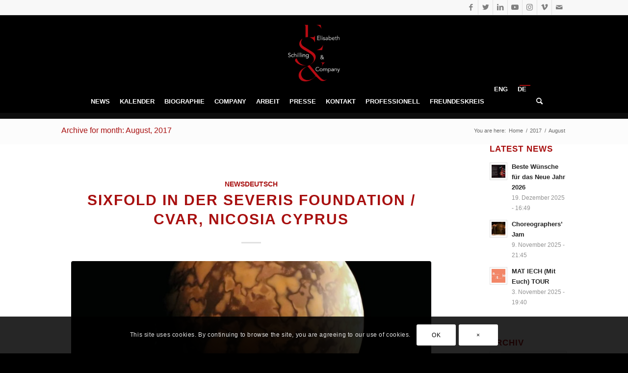

--- FILE ---
content_type: text/html; charset=UTF-8
request_url: https://www.elisabethschilling.com/de/2017/08/
body_size: 139747
content:
<!DOCTYPE html>
<html dir="ltr" lang="de-DE" prefix="og: https://ogp.me/ns#" class="html_stretched responsive av-preloader-disabled  html_header_top html_logo_center html_bottom_nav_header html_menu_right html_large html_header_sticky html_header_shrinking html_header_topbar_active html_mobile_menu_tablet html_header_searchicon html_content_align_center html_header_unstick_top_disabled html_header_stretch_disabled html_elegant-blog html_av-overlay-side html_av-overlay-side-classic html_av-submenu-noclone html_entry_id_2828 av-cookies-consent-show-message-bar av-cookies-cookie-consent-enabled av-cookies-needs-opt-in av-cookies-user-needs-accept-button avia-cookie-check-browser-settings av-no-preview av-default-lightbox html_text_menu_active av-mobile-menu-switch-default">
<head>
<meta charset="UTF-8" />


<!-- mobile setting -->
<meta name="viewport" content="width=device-width, initial-scale=1">

<!-- Scripts/CSS and wp_head hook -->

		<!-- All in One SEO 4.9.2 - aioseo.com -->
	<meta name="robots" content="max-image-preview:large" />
	<link rel="canonical" href="https://www.elisabethschilling.com/de/2017/08/" />
	<meta name="generator" content="All in One SEO (AIOSEO) 4.9.2" />
		<script type="application/ld+json" class="aioseo-schema">
			{"@context":"https:\/\/schema.org","@graph":[{"@type":"BreadcrumbList","@id":"https:\/\/www.elisabethschilling.com\/de\/2017\/08\/#breadcrumblist","itemListElement":[{"@type":"ListItem","@id":"https:\/\/www.elisabethschilling.com#listItem","position":1,"name":"Home","item":"https:\/\/www.elisabethschilling.com","nextItem":{"@type":"ListItem","@id":"https:\/\/www.elisabethschilling.com\/de\/2017\/#listItem","name":2017}},{"@type":"ListItem","@id":"https:\/\/www.elisabethschilling.com\/de\/2017\/#listItem","position":2,"name":2017,"item":"https:\/\/www.elisabethschilling.com\/de\/2017\/","nextItem":{"@type":"ListItem","@id":"https:\/\/www.elisabethschilling.com\/de\/2017\/08\/#listItem","name":"08"},"previousItem":{"@type":"ListItem","@id":"https:\/\/www.elisabethschilling.com#listItem","name":"Home"}},{"@type":"ListItem","@id":"https:\/\/www.elisabethschilling.com\/de\/2017\/08\/#listItem","position":3,"name":"08","previousItem":{"@type":"ListItem","@id":"https:\/\/www.elisabethschilling.com\/de\/2017\/#listItem","name":2017}}]},{"@type":"CollectionPage","@id":"https:\/\/www.elisabethschilling.com\/de\/2017\/08\/#collectionpage","url":"https:\/\/www.elisabethschilling.com\/de\/2017\/08\/","name":"August, 2017 - Elisabeth Schilling \u2022 prof. Dancer","inLanguage":"de-DE","isPartOf":{"@id":"https:\/\/www.elisabethschilling.com\/#website"},"breadcrumb":{"@id":"https:\/\/www.elisabethschilling.com\/de\/2017\/08\/#breadcrumblist"}},{"@type":"Organization","@id":"https:\/\/www.elisabethschilling.com\/#organization","name":"Elisabeth Schilling \u2022 prof. Dancer","url":"https:\/\/www.elisabethschilling.com\/"},{"@type":"WebSite","@id":"https:\/\/www.elisabethschilling.com\/#website","url":"https:\/\/www.elisabethschilling.com\/","name":"Elisabeth Schilling \u2022 prof. Dancer","inLanguage":"de-DE","publisher":{"@id":"https:\/\/www.elisabethschilling.com\/#organization"}}]}
		</script>
		<!-- All in One SEO -->


				<script type='text/javascript'>

				function avia_cookie_check_sessionStorage()
				{
					//	FF throws error when all cookies blocked !!
					var sessionBlocked = false;
					try
					{
						var test = sessionStorage.getItem( 'aviaCookieRefused' ) != null;
					}
					catch(e)
					{
						sessionBlocked = true;
					}

					var aviaCookieRefused = ! sessionBlocked ? sessionStorage.getItem( 'aviaCookieRefused' ) : null;

					var html = document.getElementsByTagName('html')[0];

					/**
					 * Set a class to avoid calls to sessionStorage
					 */
					if( sessionBlocked || aviaCookieRefused )
					{
						if( html.className.indexOf('av-cookies-session-refused') < 0 )
						{
							html.className += ' av-cookies-session-refused';
						}
					}

					if( sessionBlocked || aviaCookieRefused || document.cookie.match(/aviaCookieConsent/) )
					{
						if( html.className.indexOf('av-cookies-user-silent-accept') >= 0 )
						{
							 html.className = html.className.replace(/\bav-cookies-user-silent-accept\b/g, '');
						}
					}
				}

				avia_cookie_check_sessionStorage();

			</script>
			
	<!-- This site is optimized with the Yoast SEO plugin v26.7 - https://yoast.com/wordpress/plugins/seo/ -->
	<title>August, 2017 - Elisabeth Schilling • prof. Dancer</title>
	<meta property="og:locale" content="de_DE" />
	<meta property="og:locale:alternate" content="en_GB" />
	<meta property="og:type" content="website" />
	<meta property="og:title" content="August 2017 - Elisabeth Schilling &bull; prof. Dancer" />
	<meta property="og:url" content="https://www.elisabethschilling.com/de/2017/08/" />
	<meta property="og:site_name" content="Elisabeth Schilling &bull; prof. Dancer" />
	<meta name="twitter:card" content="summary_large_image" />
	<script type="application/ld+json" class="yoast-schema-graph">{"@context":"https://schema.org","@graph":[{"@type":"CollectionPage","@id":null,"url":"https://www.elisabethschilling.com/de/2017/08/","name":"August 2017 - Elisabeth Schilling &bull; prof. Dancer","isPartOf":{"@id":"https://www.elisabethschilling.com/startseite/#website"},"primaryImageOfPage":{"@id":"https://www.elisabethschilling.com/de/2017/08/#primaryimage"},"image":{"@id":"https://www.elisabethschilling.com/de/2017/08/#primaryimage"},"thumbnailUrl":"https://www.elisabethschilling.com/wp-content/uploads/2017/08/Plakat-akt-3e-scaled.jpg","breadcrumb":{"@id":"https://www.elisabethschilling.com/de/2017/08/#breadcrumb"},"inLanguage":"de"},{"@type":"ImageObject","inLanguage":"de","@id":"https://www.elisabethschilling.com/de/2017/08/#primaryimage","url":"https://www.elisabethschilling.com/wp-content/uploads/2017/08/Plakat-akt-3e-scaled.jpg","contentUrl":"https://www.elisabethschilling.com/wp-content/uploads/2017/08/Plakat-akt-3e-scaled.jpg","width":1810,"height":2560},{"@type":"BreadcrumbList","@id":"https://www.elisabethschilling.com/de/2017/08/#breadcrumb","itemListElement":[{"@type":"ListItem","position":1,"name":"Startseite","item":"https://www.elisabethschilling.com/startseite/"},{"@type":"ListItem","position":2,"name":"Archive für August 2017"}]},{"@type":"WebSite","@id":"https://www.elisabethschilling.com/startseite/#website","url":"https://www.elisabethschilling.com/startseite/","name":"Elisabeth Schilling &bull; prof. Dancer","description":"","potentialAction":[{"@type":"SearchAction","target":{"@type":"EntryPoint","urlTemplate":"https://www.elisabethschilling.com/startseite/?s={search_term_string}"},"query-input":{"@type":"PropertyValueSpecification","valueRequired":true,"valueName":"search_term_string"}}],"inLanguage":"de"}]}</script>
	<!-- / Yoast SEO plugin. -->


<link rel="alternate" href="https://www.elisabethschilling.com/en/2017/08/" hreflang="en" />
<link rel="alternate" href="https://www.elisabethschilling.com/de/2017/08/" hreflang="de" />
<link rel='dns-prefetch' href='//www.elisabethschilling.com' />
<link rel='dns-prefetch' href='//maxcdn.bootstrapcdn.com' />
<link rel='dns-prefetch' href='//www.googletagmanager.com' />
<link rel="alternate" type="application/rss+xml" title="Elisabeth Schilling &bull; prof. Dancer &raquo; Feed" href="https://www.elisabethschilling.com/de/feed/" />
<link rel="alternate" type="application/rss+xml" title="Elisabeth Schilling &bull; prof. Dancer &raquo; Kommentar-Feed" href="https://www.elisabethschilling.com/de/comments/feed/" />
		<!-- This site uses the Google Analytics by MonsterInsights plugin v9.11.1 - Using Analytics tracking - https://www.monsterinsights.com/ -->
							<script src="//www.googletagmanager.com/gtag/js?id=G-47J4RVXWC7"  data-cfasync="false" data-wpfc-render="false" type="text/javascript" async></script>
			<script data-cfasync="false" data-wpfc-render="false" type="text/javascript">
				var mi_version = '9.11.1';
				var mi_track_user = true;
				var mi_no_track_reason = '';
								var MonsterInsightsDefaultLocations = {"page_location":"https:\/\/www.elisabethschilling.com\/de\/2017\/08\/"};
								if ( typeof MonsterInsightsPrivacyGuardFilter === 'function' ) {
					var MonsterInsightsLocations = (typeof MonsterInsightsExcludeQuery === 'object') ? MonsterInsightsPrivacyGuardFilter( MonsterInsightsExcludeQuery ) : MonsterInsightsPrivacyGuardFilter( MonsterInsightsDefaultLocations );
				} else {
					var MonsterInsightsLocations = (typeof MonsterInsightsExcludeQuery === 'object') ? MonsterInsightsExcludeQuery : MonsterInsightsDefaultLocations;
				}

								var disableStrs = [
										'ga-disable-G-47J4RVXWC7',
									];

				/* Function to detect opted out users */
				function __gtagTrackerIsOptedOut() {
					for (var index = 0; index < disableStrs.length; index++) {
						if (document.cookie.indexOf(disableStrs[index] + '=true') > -1) {
							return true;
						}
					}

					return false;
				}

				/* Disable tracking if the opt-out cookie exists. */
				if (__gtagTrackerIsOptedOut()) {
					for (var index = 0; index < disableStrs.length; index++) {
						window[disableStrs[index]] = true;
					}
				}

				/* Opt-out function */
				function __gtagTrackerOptout() {
					for (var index = 0; index < disableStrs.length; index++) {
						document.cookie = disableStrs[index] + '=true; expires=Thu, 31 Dec 2099 23:59:59 UTC; path=/';
						window[disableStrs[index]] = true;
					}
				}

				if ('undefined' === typeof gaOptout) {
					function gaOptout() {
						__gtagTrackerOptout();
					}
				}
								window.dataLayer = window.dataLayer || [];

				window.MonsterInsightsDualTracker = {
					helpers: {},
					trackers: {},
				};
				if (mi_track_user) {
					function __gtagDataLayer() {
						dataLayer.push(arguments);
					}

					function __gtagTracker(type, name, parameters) {
						if (!parameters) {
							parameters = {};
						}

						if (parameters.send_to) {
							__gtagDataLayer.apply(null, arguments);
							return;
						}

						if (type === 'event') {
														parameters.send_to = monsterinsights_frontend.v4_id;
							var hookName = name;
							if (typeof parameters['event_category'] !== 'undefined') {
								hookName = parameters['event_category'] + ':' + name;
							}

							if (typeof MonsterInsightsDualTracker.trackers[hookName] !== 'undefined') {
								MonsterInsightsDualTracker.trackers[hookName](parameters);
							} else {
								__gtagDataLayer('event', name, parameters);
							}
							
						} else {
							__gtagDataLayer.apply(null, arguments);
						}
					}

					__gtagTracker('js', new Date());
					__gtagTracker('set', {
						'developer_id.dZGIzZG': true,
											});
					if ( MonsterInsightsLocations.page_location ) {
						__gtagTracker('set', MonsterInsightsLocations);
					}
										__gtagTracker('config', 'G-47J4RVXWC7', {"forceSSL":"true","link_attribution":"true"} );
										window.gtag = __gtagTracker;										(function () {
						/* https://developers.google.com/analytics/devguides/collection/analyticsjs/ */
						/* ga and __gaTracker compatibility shim. */
						var noopfn = function () {
							return null;
						};
						var newtracker = function () {
							return new Tracker();
						};
						var Tracker = function () {
							return null;
						};
						var p = Tracker.prototype;
						p.get = noopfn;
						p.set = noopfn;
						p.send = function () {
							var args = Array.prototype.slice.call(arguments);
							args.unshift('send');
							__gaTracker.apply(null, args);
						};
						var __gaTracker = function () {
							var len = arguments.length;
							if (len === 0) {
								return;
							}
							var f = arguments[len - 1];
							if (typeof f !== 'object' || f === null || typeof f.hitCallback !== 'function') {
								if ('send' === arguments[0]) {
									var hitConverted, hitObject = false, action;
									if ('event' === arguments[1]) {
										if ('undefined' !== typeof arguments[3]) {
											hitObject = {
												'eventAction': arguments[3],
												'eventCategory': arguments[2],
												'eventLabel': arguments[4],
												'value': arguments[5] ? arguments[5] : 1,
											}
										}
									}
									if ('pageview' === arguments[1]) {
										if ('undefined' !== typeof arguments[2]) {
											hitObject = {
												'eventAction': 'page_view',
												'page_path': arguments[2],
											}
										}
									}
									if (typeof arguments[2] === 'object') {
										hitObject = arguments[2];
									}
									if (typeof arguments[5] === 'object') {
										Object.assign(hitObject, arguments[5]);
									}
									if ('undefined' !== typeof arguments[1].hitType) {
										hitObject = arguments[1];
										if ('pageview' === hitObject.hitType) {
											hitObject.eventAction = 'page_view';
										}
									}
									if (hitObject) {
										action = 'timing' === arguments[1].hitType ? 'timing_complete' : hitObject.eventAction;
										hitConverted = mapArgs(hitObject);
										__gtagTracker('event', action, hitConverted);
									}
								}
								return;
							}

							function mapArgs(args) {
								var arg, hit = {};
								var gaMap = {
									'eventCategory': 'event_category',
									'eventAction': 'event_action',
									'eventLabel': 'event_label',
									'eventValue': 'event_value',
									'nonInteraction': 'non_interaction',
									'timingCategory': 'event_category',
									'timingVar': 'name',
									'timingValue': 'value',
									'timingLabel': 'event_label',
									'page': 'page_path',
									'location': 'page_location',
									'title': 'page_title',
									'referrer' : 'page_referrer',
								};
								for (arg in args) {
																		if (!(!args.hasOwnProperty(arg) || !gaMap.hasOwnProperty(arg))) {
										hit[gaMap[arg]] = args[arg];
									} else {
										hit[arg] = args[arg];
									}
								}
								return hit;
							}

							try {
								f.hitCallback();
							} catch (ex) {
							}
						};
						__gaTracker.create = newtracker;
						__gaTracker.getByName = newtracker;
						__gaTracker.getAll = function () {
							return [];
						};
						__gaTracker.remove = noopfn;
						__gaTracker.loaded = true;
						window['__gaTracker'] = __gaTracker;
					})();
									} else {
										console.log("");
					(function () {
						function __gtagTracker() {
							return null;
						}

						window['__gtagTracker'] = __gtagTracker;
						window['gtag'] = __gtagTracker;
					})();
									}
			</script>
							<!-- / Google Analytics by MonsterInsights -->
		<style id='wp-img-auto-sizes-contain-inline-css' type='text/css'>
img:is([sizes=auto i],[sizes^="auto," i]){contain-intrinsic-size:3000px 1500px}
/*# sourceURL=wp-img-auto-sizes-contain-inline-css */
</style>
<link rel='stylesheet' id='sbi_styles-css' href='https://www.elisabethschilling.com/wp-content/plugins/instagram-feed/css/sbi-styles.min.css?ver=6.10.0' type='text/css' media='all' />
<style id='wp-emoji-styles-inline-css' type='text/css'>

	img.wp-smiley, img.emoji {
		display: inline !important;
		border: none !important;
		box-shadow: none !important;
		height: 1em !important;
		width: 1em !important;
		margin: 0 0.07em !important;
		vertical-align: -0.1em !important;
		background: none !important;
		padding: 0 !important;
	}
/*# sourceURL=wp-emoji-styles-inline-css */
</style>
<style id='wp-block-library-inline-css' type='text/css'>
:root{--wp-block-synced-color:#7a00df;--wp-block-synced-color--rgb:122,0,223;--wp-bound-block-color:var(--wp-block-synced-color);--wp-editor-canvas-background:#ddd;--wp-admin-theme-color:#007cba;--wp-admin-theme-color--rgb:0,124,186;--wp-admin-theme-color-darker-10:#006ba1;--wp-admin-theme-color-darker-10--rgb:0,107,160.5;--wp-admin-theme-color-darker-20:#005a87;--wp-admin-theme-color-darker-20--rgb:0,90,135;--wp-admin-border-width-focus:2px}@media (min-resolution:192dpi){:root{--wp-admin-border-width-focus:1.5px}}.wp-element-button{cursor:pointer}:root .has-very-light-gray-background-color{background-color:#eee}:root .has-very-dark-gray-background-color{background-color:#313131}:root .has-very-light-gray-color{color:#eee}:root .has-very-dark-gray-color{color:#313131}:root .has-vivid-green-cyan-to-vivid-cyan-blue-gradient-background{background:linear-gradient(135deg,#00d084,#0693e3)}:root .has-purple-crush-gradient-background{background:linear-gradient(135deg,#34e2e4,#4721fb 50%,#ab1dfe)}:root .has-hazy-dawn-gradient-background{background:linear-gradient(135deg,#faaca8,#dad0ec)}:root .has-subdued-olive-gradient-background{background:linear-gradient(135deg,#fafae1,#67a671)}:root .has-atomic-cream-gradient-background{background:linear-gradient(135deg,#fdd79a,#004a59)}:root .has-nightshade-gradient-background{background:linear-gradient(135deg,#330968,#31cdcf)}:root .has-midnight-gradient-background{background:linear-gradient(135deg,#020381,#2874fc)}:root{--wp--preset--font-size--normal:16px;--wp--preset--font-size--huge:42px}.has-regular-font-size{font-size:1em}.has-larger-font-size{font-size:2.625em}.has-normal-font-size{font-size:var(--wp--preset--font-size--normal)}.has-huge-font-size{font-size:var(--wp--preset--font-size--huge)}.has-text-align-center{text-align:center}.has-text-align-left{text-align:left}.has-text-align-right{text-align:right}.has-fit-text{white-space:nowrap!important}#end-resizable-editor-section{display:none}.aligncenter{clear:both}.items-justified-left{justify-content:flex-start}.items-justified-center{justify-content:center}.items-justified-right{justify-content:flex-end}.items-justified-space-between{justify-content:space-between}.screen-reader-text{border:0;clip-path:inset(50%);height:1px;margin:-1px;overflow:hidden;padding:0;position:absolute;width:1px;word-wrap:normal!important}.screen-reader-text:focus{background-color:#ddd;clip-path:none;color:#444;display:block;font-size:1em;height:auto;left:5px;line-height:normal;padding:15px 23px 14px;text-decoration:none;top:5px;width:auto;z-index:100000}html :where(.has-border-color){border-style:solid}html :where([style*=border-top-color]){border-top-style:solid}html :where([style*=border-right-color]){border-right-style:solid}html :where([style*=border-bottom-color]){border-bottom-style:solid}html :where([style*=border-left-color]){border-left-style:solid}html :where([style*=border-width]){border-style:solid}html :where([style*=border-top-width]){border-top-style:solid}html :where([style*=border-right-width]){border-right-style:solid}html :where([style*=border-bottom-width]){border-bottom-style:solid}html :where([style*=border-left-width]){border-left-style:solid}html :where(img[class*=wp-image-]){height:auto;max-width:100%}:where(figure){margin:0 0 1em}html :where(.is-position-sticky){--wp-admin--admin-bar--position-offset:var(--wp-admin--admin-bar--height,0px)}@media screen and (max-width:600px){html :where(.is-position-sticky){--wp-admin--admin-bar--position-offset:0px}}

/*# sourceURL=wp-block-library-inline-css */
</style><style id='global-styles-inline-css' type='text/css'>
:root{--wp--preset--aspect-ratio--square: 1;--wp--preset--aspect-ratio--4-3: 4/3;--wp--preset--aspect-ratio--3-4: 3/4;--wp--preset--aspect-ratio--3-2: 3/2;--wp--preset--aspect-ratio--2-3: 2/3;--wp--preset--aspect-ratio--16-9: 16/9;--wp--preset--aspect-ratio--9-16: 9/16;--wp--preset--color--black: #000000;--wp--preset--color--cyan-bluish-gray: #abb8c3;--wp--preset--color--white: #ffffff;--wp--preset--color--pale-pink: #f78da7;--wp--preset--color--vivid-red: #cf2e2e;--wp--preset--color--luminous-vivid-orange: #ff6900;--wp--preset--color--luminous-vivid-amber: #fcb900;--wp--preset--color--light-green-cyan: #7bdcb5;--wp--preset--color--vivid-green-cyan: #00d084;--wp--preset--color--pale-cyan-blue: #8ed1fc;--wp--preset--color--vivid-cyan-blue: #0693e3;--wp--preset--color--vivid-purple: #9b51e0;--wp--preset--color--metallic-red: #b02b2c;--wp--preset--color--maximum-yellow-red: #edae44;--wp--preset--color--yellow-sun: #eeee22;--wp--preset--color--palm-leaf: #83a846;--wp--preset--color--aero: #7bb0e7;--wp--preset--color--old-lavender: #745f7e;--wp--preset--color--steel-teal: #5f8789;--wp--preset--color--raspberry-pink: #d65799;--wp--preset--color--medium-turquoise: #4ecac2;--wp--preset--gradient--vivid-cyan-blue-to-vivid-purple: linear-gradient(135deg,rgb(6,147,227) 0%,rgb(155,81,224) 100%);--wp--preset--gradient--light-green-cyan-to-vivid-green-cyan: linear-gradient(135deg,rgb(122,220,180) 0%,rgb(0,208,130) 100%);--wp--preset--gradient--luminous-vivid-amber-to-luminous-vivid-orange: linear-gradient(135deg,rgb(252,185,0) 0%,rgb(255,105,0) 100%);--wp--preset--gradient--luminous-vivid-orange-to-vivid-red: linear-gradient(135deg,rgb(255,105,0) 0%,rgb(207,46,46) 100%);--wp--preset--gradient--very-light-gray-to-cyan-bluish-gray: linear-gradient(135deg,rgb(238,238,238) 0%,rgb(169,184,195) 100%);--wp--preset--gradient--cool-to-warm-spectrum: linear-gradient(135deg,rgb(74,234,220) 0%,rgb(151,120,209) 20%,rgb(207,42,186) 40%,rgb(238,44,130) 60%,rgb(251,105,98) 80%,rgb(254,248,76) 100%);--wp--preset--gradient--blush-light-purple: linear-gradient(135deg,rgb(255,206,236) 0%,rgb(152,150,240) 100%);--wp--preset--gradient--blush-bordeaux: linear-gradient(135deg,rgb(254,205,165) 0%,rgb(254,45,45) 50%,rgb(107,0,62) 100%);--wp--preset--gradient--luminous-dusk: linear-gradient(135deg,rgb(255,203,112) 0%,rgb(199,81,192) 50%,rgb(65,88,208) 100%);--wp--preset--gradient--pale-ocean: linear-gradient(135deg,rgb(255,245,203) 0%,rgb(182,227,212) 50%,rgb(51,167,181) 100%);--wp--preset--gradient--electric-grass: linear-gradient(135deg,rgb(202,248,128) 0%,rgb(113,206,126) 100%);--wp--preset--gradient--midnight: linear-gradient(135deg,rgb(2,3,129) 0%,rgb(40,116,252) 100%);--wp--preset--font-size--small: 1rem;--wp--preset--font-size--medium: 1.125rem;--wp--preset--font-size--large: 1.75rem;--wp--preset--font-size--x-large: clamp(1.75rem, 3vw, 2.25rem);--wp--preset--spacing--20: 0.44rem;--wp--preset--spacing--30: 0.67rem;--wp--preset--spacing--40: 1rem;--wp--preset--spacing--50: 1.5rem;--wp--preset--spacing--60: 2.25rem;--wp--preset--spacing--70: 3.38rem;--wp--preset--spacing--80: 5.06rem;--wp--preset--shadow--natural: 6px 6px 9px rgba(0, 0, 0, 0.2);--wp--preset--shadow--deep: 12px 12px 50px rgba(0, 0, 0, 0.4);--wp--preset--shadow--sharp: 6px 6px 0px rgba(0, 0, 0, 0.2);--wp--preset--shadow--outlined: 6px 6px 0px -3px rgb(255, 255, 255), 6px 6px rgb(0, 0, 0);--wp--preset--shadow--crisp: 6px 6px 0px rgb(0, 0, 0);}:root { --wp--style--global--content-size: 800px;--wp--style--global--wide-size: 1130px; }:where(body) { margin: 0; }.wp-site-blocks > .alignleft { float: left; margin-right: 2em; }.wp-site-blocks > .alignright { float: right; margin-left: 2em; }.wp-site-blocks > .aligncenter { justify-content: center; margin-left: auto; margin-right: auto; }:where(.is-layout-flex){gap: 0.5em;}:where(.is-layout-grid){gap: 0.5em;}.is-layout-flow > .alignleft{float: left;margin-inline-start: 0;margin-inline-end: 2em;}.is-layout-flow > .alignright{float: right;margin-inline-start: 2em;margin-inline-end: 0;}.is-layout-flow > .aligncenter{margin-left: auto !important;margin-right: auto !important;}.is-layout-constrained > .alignleft{float: left;margin-inline-start: 0;margin-inline-end: 2em;}.is-layout-constrained > .alignright{float: right;margin-inline-start: 2em;margin-inline-end: 0;}.is-layout-constrained > .aligncenter{margin-left: auto !important;margin-right: auto !important;}.is-layout-constrained > :where(:not(.alignleft):not(.alignright):not(.alignfull)){max-width: var(--wp--style--global--content-size);margin-left: auto !important;margin-right: auto !important;}.is-layout-constrained > .alignwide{max-width: var(--wp--style--global--wide-size);}body .is-layout-flex{display: flex;}.is-layout-flex{flex-wrap: wrap;align-items: center;}.is-layout-flex > :is(*, div){margin: 0;}body .is-layout-grid{display: grid;}.is-layout-grid > :is(*, div){margin: 0;}body{padding-top: 0px;padding-right: 0px;padding-bottom: 0px;padding-left: 0px;}a:where(:not(.wp-element-button)){text-decoration: underline;}:root :where(.wp-element-button, .wp-block-button__link){background-color: #32373c;border-width: 0;color: #fff;font-family: inherit;font-size: inherit;font-style: inherit;font-weight: inherit;letter-spacing: inherit;line-height: inherit;padding-top: calc(0.667em + 2px);padding-right: calc(1.333em + 2px);padding-bottom: calc(0.667em + 2px);padding-left: calc(1.333em + 2px);text-decoration: none;text-transform: inherit;}.has-black-color{color: var(--wp--preset--color--black) !important;}.has-cyan-bluish-gray-color{color: var(--wp--preset--color--cyan-bluish-gray) !important;}.has-white-color{color: var(--wp--preset--color--white) !important;}.has-pale-pink-color{color: var(--wp--preset--color--pale-pink) !important;}.has-vivid-red-color{color: var(--wp--preset--color--vivid-red) !important;}.has-luminous-vivid-orange-color{color: var(--wp--preset--color--luminous-vivid-orange) !important;}.has-luminous-vivid-amber-color{color: var(--wp--preset--color--luminous-vivid-amber) !important;}.has-light-green-cyan-color{color: var(--wp--preset--color--light-green-cyan) !important;}.has-vivid-green-cyan-color{color: var(--wp--preset--color--vivid-green-cyan) !important;}.has-pale-cyan-blue-color{color: var(--wp--preset--color--pale-cyan-blue) !important;}.has-vivid-cyan-blue-color{color: var(--wp--preset--color--vivid-cyan-blue) !important;}.has-vivid-purple-color{color: var(--wp--preset--color--vivid-purple) !important;}.has-metallic-red-color{color: var(--wp--preset--color--metallic-red) !important;}.has-maximum-yellow-red-color{color: var(--wp--preset--color--maximum-yellow-red) !important;}.has-yellow-sun-color{color: var(--wp--preset--color--yellow-sun) !important;}.has-palm-leaf-color{color: var(--wp--preset--color--palm-leaf) !important;}.has-aero-color{color: var(--wp--preset--color--aero) !important;}.has-old-lavender-color{color: var(--wp--preset--color--old-lavender) !important;}.has-steel-teal-color{color: var(--wp--preset--color--steel-teal) !important;}.has-raspberry-pink-color{color: var(--wp--preset--color--raspberry-pink) !important;}.has-medium-turquoise-color{color: var(--wp--preset--color--medium-turquoise) !important;}.has-black-background-color{background-color: var(--wp--preset--color--black) !important;}.has-cyan-bluish-gray-background-color{background-color: var(--wp--preset--color--cyan-bluish-gray) !important;}.has-white-background-color{background-color: var(--wp--preset--color--white) !important;}.has-pale-pink-background-color{background-color: var(--wp--preset--color--pale-pink) !important;}.has-vivid-red-background-color{background-color: var(--wp--preset--color--vivid-red) !important;}.has-luminous-vivid-orange-background-color{background-color: var(--wp--preset--color--luminous-vivid-orange) !important;}.has-luminous-vivid-amber-background-color{background-color: var(--wp--preset--color--luminous-vivid-amber) !important;}.has-light-green-cyan-background-color{background-color: var(--wp--preset--color--light-green-cyan) !important;}.has-vivid-green-cyan-background-color{background-color: var(--wp--preset--color--vivid-green-cyan) !important;}.has-pale-cyan-blue-background-color{background-color: var(--wp--preset--color--pale-cyan-blue) !important;}.has-vivid-cyan-blue-background-color{background-color: var(--wp--preset--color--vivid-cyan-blue) !important;}.has-vivid-purple-background-color{background-color: var(--wp--preset--color--vivid-purple) !important;}.has-metallic-red-background-color{background-color: var(--wp--preset--color--metallic-red) !important;}.has-maximum-yellow-red-background-color{background-color: var(--wp--preset--color--maximum-yellow-red) !important;}.has-yellow-sun-background-color{background-color: var(--wp--preset--color--yellow-sun) !important;}.has-palm-leaf-background-color{background-color: var(--wp--preset--color--palm-leaf) !important;}.has-aero-background-color{background-color: var(--wp--preset--color--aero) !important;}.has-old-lavender-background-color{background-color: var(--wp--preset--color--old-lavender) !important;}.has-steel-teal-background-color{background-color: var(--wp--preset--color--steel-teal) !important;}.has-raspberry-pink-background-color{background-color: var(--wp--preset--color--raspberry-pink) !important;}.has-medium-turquoise-background-color{background-color: var(--wp--preset--color--medium-turquoise) !important;}.has-black-border-color{border-color: var(--wp--preset--color--black) !important;}.has-cyan-bluish-gray-border-color{border-color: var(--wp--preset--color--cyan-bluish-gray) !important;}.has-white-border-color{border-color: var(--wp--preset--color--white) !important;}.has-pale-pink-border-color{border-color: var(--wp--preset--color--pale-pink) !important;}.has-vivid-red-border-color{border-color: var(--wp--preset--color--vivid-red) !important;}.has-luminous-vivid-orange-border-color{border-color: var(--wp--preset--color--luminous-vivid-orange) !important;}.has-luminous-vivid-amber-border-color{border-color: var(--wp--preset--color--luminous-vivid-amber) !important;}.has-light-green-cyan-border-color{border-color: var(--wp--preset--color--light-green-cyan) !important;}.has-vivid-green-cyan-border-color{border-color: var(--wp--preset--color--vivid-green-cyan) !important;}.has-pale-cyan-blue-border-color{border-color: var(--wp--preset--color--pale-cyan-blue) !important;}.has-vivid-cyan-blue-border-color{border-color: var(--wp--preset--color--vivid-cyan-blue) !important;}.has-vivid-purple-border-color{border-color: var(--wp--preset--color--vivid-purple) !important;}.has-metallic-red-border-color{border-color: var(--wp--preset--color--metallic-red) !important;}.has-maximum-yellow-red-border-color{border-color: var(--wp--preset--color--maximum-yellow-red) !important;}.has-yellow-sun-border-color{border-color: var(--wp--preset--color--yellow-sun) !important;}.has-palm-leaf-border-color{border-color: var(--wp--preset--color--palm-leaf) !important;}.has-aero-border-color{border-color: var(--wp--preset--color--aero) !important;}.has-old-lavender-border-color{border-color: var(--wp--preset--color--old-lavender) !important;}.has-steel-teal-border-color{border-color: var(--wp--preset--color--steel-teal) !important;}.has-raspberry-pink-border-color{border-color: var(--wp--preset--color--raspberry-pink) !important;}.has-medium-turquoise-border-color{border-color: var(--wp--preset--color--medium-turquoise) !important;}.has-vivid-cyan-blue-to-vivid-purple-gradient-background{background: var(--wp--preset--gradient--vivid-cyan-blue-to-vivid-purple) !important;}.has-light-green-cyan-to-vivid-green-cyan-gradient-background{background: var(--wp--preset--gradient--light-green-cyan-to-vivid-green-cyan) !important;}.has-luminous-vivid-amber-to-luminous-vivid-orange-gradient-background{background: var(--wp--preset--gradient--luminous-vivid-amber-to-luminous-vivid-orange) !important;}.has-luminous-vivid-orange-to-vivid-red-gradient-background{background: var(--wp--preset--gradient--luminous-vivid-orange-to-vivid-red) !important;}.has-very-light-gray-to-cyan-bluish-gray-gradient-background{background: var(--wp--preset--gradient--very-light-gray-to-cyan-bluish-gray) !important;}.has-cool-to-warm-spectrum-gradient-background{background: var(--wp--preset--gradient--cool-to-warm-spectrum) !important;}.has-blush-light-purple-gradient-background{background: var(--wp--preset--gradient--blush-light-purple) !important;}.has-blush-bordeaux-gradient-background{background: var(--wp--preset--gradient--blush-bordeaux) !important;}.has-luminous-dusk-gradient-background{background: var(--wp--preset--gradient--luminous-dusk) !important;}.has-pale-ocean-gradient-background{background: var(--wp--preset--gradient--pale-ocean) !important;}.has-electric-grass-gradient-background{background: var(--wp--preset--gradient--electric-grass) !important;}.has-midnight-gradient-background{background: var(--wp--preset--gradient--midnight) !important;}.has-small-font-size{font-size: var(--wp--preset--font-size--small) !important;}.has-medium-font-size{font-size: var(--wp--preset--font-size--medium) !important;}.has-large-font-size{font-size: var(--wp--preset--font-size--large) !important;}.has-x-large-font-size{font-size: var(--wp--preset--font-size--x-large) !important;}
/*# sourceURL=global-styles-inline-css */
</style>

<link rel='stylesheet' id='wp-components-css' href='https://www.elisabethschilling.com/wp-includes/css/dist/components/style.min.css?ver=6.9' type='text/css' media='all' />
<link rel='stylesheet' id='wp-preferences-css' href='https://www.elisabethschilling.com/wp-includes/css/dist/preferences/style.min.css?ver=6.9' type='text/css' media='all' />
<link rel='stylesheet' id='wp-block-editor-css' href='https://www.elisabethschilling.com/wp-includes/css/dist/block-editor/style.min.css?ver=6.9' type='text/css' media='all' />
<link rel='stylesheet' id='popup-maker-block-library-style-css' href='https://www.elisabethschilling.com/wp-content/plugins/popup-maker/dist/packages/block-library-style.css?ver=dbea705cfafe089d65f1' type='text/css' media='all' />
<link rel='stylesheet' id='cff-css' href='https://www.elisabethschilling.com/wp-content/plugins/custom-facebook-feed/assets/css/cff-style.min.css?ver=4.3.4' type='text/css' media='all' />
<link rel='stylesheet' id='sb-font-awesome-css' href='https://maxcdn.bootstrapcdn.com/font-awesome/4.7.0/css/font-awesome.min.css?ver=6.9' type='text/css' media='all' />
<link rel='stylesheet' id='popup-maker-site-css' href='//www.elisabethschilling.com/wp-content/uploads/pum/pum-site-styles.css?generated=1766140081&#038;ver=1.21.5' type='text/css' media='all' />
<link rel='stylesheet' id='avia-merged-styles-css' href='https://www.elisabethschilling.com/wp-content/uploads/dynamic_avia/avia-merged-styles-1f1243ed33e25862c9dae49a7769c29b---68226b1e009cd.css' type='text/css' media='all' />
<script type="text/javascript" src="https://www.elisabethschilling.com/wp-content/plugins/google-analytics-for-wordpress/assets/js/frontend-gtag.min.js?ver=9.11.1" id="monsterinsights-frontend-script-js" async="async" data-wp-strategy="async"></script>
<script data-cfasync="false" data-wpfc-render="false" type="text/javascript" id='monsterinsights-frontend-script-js-extra'>/* <![CDATA[ */
var monsterinsights_frontend = {"js_events_tracking":"true","download_extensions":"doc,pdf,ppt,zip,xls,docx,pptx,xlsx","inbound_paths":"[{\"path\":\"\\\/go\\\/\",\"label\":\"affiliate\"},{\"path\":\"\\\/recommend\\\/\",\"label\":\"affiliate\"}]","home_url":"https:\/\/www.elisabethschilling.com","hash_tracking":"false","v4_id":"G-47J4RVXWC7"};/* ]]> */
</script>
<script type="text/javascript" src="https://www.elisabethschilling.com/wp-content/uploads/dynamic_avia/avia-head-scripts-251aa9bf3ec200cf73a9f275dc480b28---68226b1e09525.js" id="avia-head-scripts-js"></script>
<link rel="https://api.w.org/" href="https://www.elisabethschilling.com/wp-json/" /><link rel="EditURI" type="application/rsd+xml" title="RSD" href="https://www.elisabethschilling.com/xmlrpc.php?rsd" />
<meta name="generator" content="WordPress 6.9" />
<meta name="generator" content="Site Kit by Google 1.170.0" /><link rel="profile" href="http://gmpg.org/xfn/11" />
<link rel="alternate" type="application/rss+xml" title="Elisabeth Schilling &bull; prof. Dancer RSS2 Feed" href="https://www.elisabethschilling.com/de/feed/" />
<link rel="pingback" href="https://www.elisabethschilling.com/xmlrpc.php" />
<!--[if lt IE 9]><script src="https://www.elisabethschilling.com/wp-content/themes/enfold/js/html5shiv.js"></script><![endif]-->
<link rel="icon" href="https://elisabethschilling.com/wp-content/uploads/2020/07/favicon.png" type="image/png">
<noscript><style>.lazyload[data-src]{display:none !important;}</style></noscript><style>.lazyload{background-image:none !important;}.lazyload:before{background-image:none !important;}</style>
<!-- To speed up the rendering and to display the site as fast as possible to the user we include some styles and scripts for above the fold content inline -->
<script type="text/javascript">'use strict';var avia_is_mobile=!1;if(/Android|webOS|iPhone|iPad|iPod|BlackBerry|IEMobile|Opera Mini/i.test(navigator.userAgent)&&'ontouchstart' in document.documentElement){avia_is_mobile=!0;document.documentElement.className+=' avia_mobile '}
else{document.documentElement.className+=' avia_desktop '};document.documentElement.className+=' js_active ';(function(){var e=['-webkit-','-moz-','-ms-',''],n='',o=!1,a=!1;for(var t in e){if(e[t]+'transform' in document.documentElement.style){o=!0;n=e[t]+'transform'};if(e[t]+'perspective' in document.documentElement.style){a=!0}};if(o){document.documentElement.className+=' avia_transform '};if(a){document.documentElement.className+=' avia_transform3d '};if(typeof document.getElementsByClassName=='function'&&typeof document.documentElement.getBoundingClientRect=='function'&&avia_is_mobile==!1){if(n&&window.innerHeight>0){setTimeout(function(){var e=0,o={},a=0,t=document.getElementsByClassName('av-parallax'),i=window.pageYOffset||document.documentElement.scrollTop;for(e=0;e<t.length;e++){t[e].style.top='0px';o=t[e].getBoundingClientRect();a=Math.ceil((window.innerHeight+i-o.top)*0.3);t[e].style[n]='translate(0px, '+a+'px)';t[e].style.top='auto';t[e].className+=' enabled-parallax '}},50)}}})();</script><link rel="alternate" type="application/rss+xml" title="RSS" href="https://www.elisabethschilling.com/rsslatest.xml" />		<style type="text/css" id="wp-custom-css">
			.page-template-template-blank .container {
    max-width: 100%;
    width:80% !important;
}
.home .content, .sidebar {
    padding-top: 0px;
    padding-bottom: 0px;
}
.home .avia-slideshow {
  position: relative;
	margin: 0px 0 50px 0;
}
.testest {
    margin: 10px -30px 10px 0 !important;
}
.home .avia-section.av-minimum-height .container .content {
	vertical-align: initial !important;
}

.home .av_textblock_section {
    overflow: hidden;
    margin-bottom: 50px;
}
.home #av_section_1 {
    height: 0;
	  border: 0;
}
.home .container_wrap {
    border: 0;
}


.avia-section {
    min-height: 60px;
}		</style>
		<style type="text/css">
		@font-face {font-family: 'entypo-fontello'; font-weight: normal; font-style: normal; font-display: auto;
		src: url('https://www.elisabethschilling.com/wp-content/themes/enfold/config-templatebuilder/avia-template-builder/assets/fonts/entypo-fontello.woff2') format('woff2'),
		url('https://www.elisabethschilling.com/wp-content/themes/enfold/config-templatebuilder/avia-template-builder/assets/fonts/entypo-fontello.woff') format('woff'),
		url('https://www.elisabethschilling.com/wp-content/themes/enfold/config-templatebuilder/avia-template-builder/assets/fonts/entypo-fontello.ttf') format('truetype'),
		url('https://www.elisabethschilling.com/wp-content/themes/enfold/config-templatebuilder/avia-template-builder/assets/fonts/entypo-fontello.svg#entypo-fontello') format('svg'),
		url('https://www.elisabethschilling.com/wp-content/themes/enfold/config-templatebuilder/avia-template-builder/assets/fonts/entypo-fontello.eot'),
		url('https://www.elisabethschilling.com/wp-content/themes/enfold/config-templatebuilder/avia-template-builder/assets/fonts/entypo-fontello.eot?#iefix') format('embedded-opentype');
		} #top .avia-font-entypo-fontello, body .avia-font-entypo-fontello, html body [data-av_iconfont='entypo-fontello']:before{ font-family: 'entypo-fontello'; }
		</style>

<!--
Debugging Info for Theme support: 

Theme: Enfold
Version: 5.6.5
Installed: enfold
AviaFramework Version: 5.6
AviaBuilder Version: 5.3
aviaElementManager Version: 1.0.1
- - - - - - - - - - -
ChildTheme: Enfold Child
ChildTheme Version: 1.0
ChildTheme Installed: enfold

- - - - - - - - - - -
ML:-1-PU:166-PLA:20
WP:6.9
Compress: CSS:all theme files - JS:all theme files
Updates: disabled
PLAu:20
-->
</head>

<body id="top" class="archive date wp-theme-enfold wp-child-theme-enfold-child stretched no_sidebar_border rtl_columns av-curtain-numeric helvetica neue-websave helvetica_neue helvetica-websave  avia-responsive-images-support" itemscope="itemscope" itemtype="https://schema.org/WebPage" >

	
	<div id='wrap_all'>

	
<header id='header' class='all_colors header_color dark_bg_color  av_header_top av_logo_center av_bottom_nav_header av_menu_right av_large av_header_sticky av_header_shrinking av_header_stretch_disabled av_mobile_menu_tablet av_header_searchicon av_header_unstick_top_disabled av_alternate_logo_active av_header_border_disabled' data-av_shrink_factor='50' role="banner" itemscope="itemscope" itemtype="https://schema.org/WPHeader" >

		<div id='header_meta' class='container_wrap container_wrap_meta  av_icon_active_right av_extra_header_active av_secondary_right av_entry_id_2828'>

			      <div class='container'>
			      <ul class='noLightbox social_bookmarks icon_count_7'><li class='social_bookmarks_facebook av-social-link-facebook social_icon_1'><a target="_blank" aria-label="Link to Facebook" href='https://www.facebook.com/ElisabethSchillingDance' aria-hidden='false' data-av_icon='' data-av_iconfont='entypo-fontello' title='Facebook' rel="noopener"><span class='avia_hidden_link_text'>Facebook</span></a></li><li class='social_bookmarks_twitter av-social-link-twitter social_icon_2'><a target="_blank" aria-label="Link to Twitter" href='https://twitter.com/ElisaSchilling' aria-hidden='false' data-av_icon='' data-av_iconfont='entypo-fontello' title='Twitter' rel="noopener"><span class='avia_hidden_link_text'>Twitter</span></a></li><li class='social_bookmarks_linkedin av-social-link-linkedin social_icon_3'><a target="_blank" aria-label="Link to LinkedIn" href='http://linkedin.com/in/elisabeth-schilling-9a7b783a' aria-hidden='false' data-av_icon='' data-av_iconfont='entypo-fontello' title='LinkedIn' rel="noopener"><span class='avia_hidden_link_text'>LinkedIn</span></a></li><li class='social_bookmarks_youtube av-social-link-youtube social_icon_4'><a target="_blank" aria-label="Link to Youtube" href='https://www.youtube.com/channel/UC8C0PJdiKQFQW_Y3A_FGK0A' aria-hidden='false' data-av_icon='' data-av_iconfont='entypo-fontello' title='Youtube' rel="noopener"><span class='avia_hidden_link_text'>Youtube</span></a></li><li class='social_bookmarks_instagram av-social-link-instagram social_icon_5'><a target="_blank" aria-label="Link to Instagram" href='https://www.instagram.com/elisaschillingdance' aria-hidden='false' data-av_icon='' data-av_iconfont='entypo-fontello' title='Instagram' rel="noopener"><span class='avia_hidden_link_text'>Instagram</span></a></li><li class='social_bookmarks_vimeo av-social-link-vimeo social_icon_6'><a target="_blank" aria-label="Link to Vimeo" href='https://vimeo.com/user20523980' aria-hidden='false' data-av_icon='' data-av_iconfont='entypo-fontello' title='Vimeo' rel="noopener"><span class='avia_hidden_link_text'>Vimeo</span></a></li><li class='social_bookmarks_mail av-social-link-mail social_icon_7'><a  aria-label="Link to Mail" href='mailto:dance@elisabethschilling.com' aria-hidden='false' data-av_icon='' data-av_iconfont='entypo-fontello' title='Mail'><span class='avia_hidden_link_text'>Mail</span></a></li></ul>			      </div>
		</div>

		<div  id='header_main' class='container_wrap container_wrap_logo'>

        <div class='container av-logo-container'><div class='inner-container'><span class='logo avia-standard-logo'><a href='https://www.elisabethschilling.com/startseite/' class='' aria-label='Elisabeth Schilling &bull; prof. Dancer' ><img src="[data-uri]" height="100" width="300" alt='Elisabeth Schilling &bull; prof. Dancer' title='' data-src="https://www.elisabethschilling.com/wp-content/uploads/2024/08/ElisabethSchillingCompany_LOGO_red-white-274x300.png" decoding="async" class="lazyload" data-eio-rwidth="274" data-eio-rheight="300" /><noscript><img src="https://www.elisabethschilling.com/wp-content/uploads/2024/08/ElisabethSchillingCompany_LOGO_red-white-274x300.png" height="100" width="300" alt='Elisabeth Schilling &bull; prof. Dancer' title='' data-eio="l" /></noscript></a></span></div></div><div id='header_main_alternate' class='container_wrap'><div class='container'><nav class='main_menu' data-selectname='Select a page'  role="navigation" itemscope="itemscope" itemtype="https://schema.org/SiteNavigationElement" ><div class="avia-menu av-main-nav-wrap"><ul role="menu" class="menu av-main-nav" id="avia-menu"><li role="menuitem" id="menu-item-7307" class="menu-item menu-item-type-post_type menu-item-object-page menu-item-top-level menu-item-top-level-1"><a href="https://www.elisabethschilling.com/news-2/" itemprop="url" tabindex="0"><span class="avia-bullet"></span><span class="avia-menu-text">News</span><span class="avia-menu-fx"><span class="avia-arrow-wrap"><span class="avia-arrow"></span></span></span></a></li>
<li role="menuitem" id="menu-item-7335" class="menu-item menu-item-type-custom menu-item-object-custom menu-item-mega-parent  menu-item-top-level menu-item-top-level-2"><a href="https://www.elisabethschilling.com/tournee" itemprop="url" tabindex="0"><span class="avia-bullet"></span><span class="avia-menu-text">Kalender</span><span class="avia-menu-fx"><span class="avia-arrow-wrap"><span class="avia-arrow"></span></span></span></a></li>
<li role="menuitem" id="menu-item-7069" class="menu-item menu-item-type-post_type menu-item-object-page menu-item-top-level menu-item-top-level-3"><a href="https://www.elisabethschilling.com/biographie/" itemprop="url" tabindex="0"><span class="avia-bullet"></span><span class="avia-menu-text">Biographie</span><span class="avia-menu-fx"><span class="avia-arrow-wrap"><span class="avia-arrow"></span></span></span></a></li>
<li role="menuitem" id="menu-item-7242" class="menu-item menu-item-type-post_type menu-item-object-page menu-item-top-level menu-item-top-level-4"><a href="https://www.elisabethschilling.com/team-2/" itemprop="url" tabindex="0"><span class="avia-bullet"></span><span class="avia-menu-text">Company</span><span class="avia-menu-fx"><span class="avia-arrow-wrap"><span class="avia-arrow"></span></span></span></a></li>
<li role="menuitem" id="menu-item-7446" class="menu-item menu-item-type-custom menu-item-object-custom menu-item-has-children menu-item-mega-parent  menu-item-top-level menu-item-top-level-5"><a itemprop="url" tabindex="0"><span class="avia-bullet"></span><span class="avia-menu-text">Arbeit</span><span class="avia-menu-fx"><span class="avia-arrow-wrap"><span class="avia-arrow"></span></span></span></a>
<div class='avia_mega_div avia_mega2 six units'>

<ul class="sub-menu">
	<li role="menuitem" id="menu-item-7447" class="menu-item menu-item-type-custom menu-item-object-custom menu-item-has-children avia_mega_menu_columns_2 three units  avia_mega_menu_columns_first"><span class='mega_menu_title heading-color av-special-font'>Künstlerische Arbeit</span>
	<ul class="sub-menu">
		<li role="menuitem" id="menu-item-18233" class="menu-item menu-item-type-post_type menu-item-object-page"><a href="https://www.elisabethschilling.com/choreographie-3/" itemprop="url" tabindex="0"><span class="avia-bullet"></span><span class="avia-menu-text">Choreographie</span></a></li>
		<li role="menuitem" id="menu-item-7458" class="menu-item menu-item-type-post_type menu-item-object-page"><a href="https://www.elisabethschilling.com/performance-2/" itemprop="url" tabindex="0"><span class="avia-bullet"></span><span class="avia-menu-text">Performance</span></a></li>
		<li role="menuitem" id="menu-item-7246" class="menu-item menu-item-type-post_type menu-item-object-page"><a href="https://www.elisabethschilling.com/recherche/" itemprop="url" tabindex="0"><span class="avia-bullet"></span><span class="avia-menu-text">Recherche</span></a></li>
		<li role="menuitem" id="menu-item-17590" class="menu-item menu-item-type-post_type menu-item-object-page"><a href="https://www.elisabethschilling.com/vortraege-symposien-publikationen-ausstellungen/" itemprop="url" tabindex="0"><span class="avia-bullet"></span><span class="avia-menu-text">Vorträge Symposien Publikationen Ausstellungen</span></a></li>
		<li role="menuitem" id="menu-item-21577" class="menu-item menu-item-type-custom menu-item-object-custom"><a href="https://www.elisabethschilling.com/portfolio-item/mat-iech-de/" itemprop="url" tabindex="0"><span class="avia-bullet"></span><span class="avia-menu-text">Mat Iech</span></a></li>
		<li role="menuitem" id="menu-item-31617" class="menu-item menu-item-type-custom menu-item-object-custom"><a href="https://www.elisabethschilling.com/portfolio-item/vermittlung-publikumsarbeit/" itemprop="url" tabindex="0"><span class="avia-bullet"></span><span class="avia-menu-text">Outreach</span></a></li>
		<li role="menuitem" id="menu-item-14148" class="menu-item menu-item-type-post_type menu-item-object-page"><a href="https://www.elisabethschilling.com/dancing-the-city_de/" itemprop="url" tabindex="0"><span class="avia-bullet"></span><span class="avia-menu-text">Dancing the City</span></a></li>
	</ul>
</li>
	<li role="menuitem" id="menu-item-7448" class="menu-item menu-item-type-post_type menu-item-object-page menu-item-has-children avia_mega_menu_columns_2 three units avia_mega_menu_columns_last"><span class='mega_menu_title heading-color av-special-font'><a href='https://www.elisabethschilling.com/paedagogische-arbeit/'>Pädagogische Arbeit</a></span>
	<ul class="sub-menu">
		<li role="menuitem" id="menu-item-8892" class="menu-item menu-item-type-post_type menu-item-object-portfolio"><a href="https://www.elisabethschilling.com/portfolio-item/klasse/" itemprop="url" tabindex="0"><span class="avia-bullet"></span><span class="avia-menu-text">Klasse</span></a></li>
		<li role="menuitem" id="menu-item-29696" class="menu-item menu-item-type-custom menu-item-object-custom"><a href="https://www.elisabethschilling.com/portfolio-item/florescence-in-decay-workshops-de/" itemprop="url" tabindex="0"><span class="avia-bullet"></span><span class="avia-menu-text">Florescence in Decay Workshops</span></a></li>
		<li role="menuitem" id="menu-item-8893" class="menu-item menu-item-type-post_type menu-item-object-portfolio"><a href="https://www.elisabethschilling.com/portfolio-item/felt-workshops-2/" itemprop="url" tabindex="0"><span class="avia-bullet"></span><span class="avia-menu-text">Felt Workshops</span></a></li>
		<li role="menuitem" id="menu-item-8894" class="menu-item menu-item-type-post_type menu-item-object-portfolio"><a href="https://www.elisabethschilling.com/portfolio-item/sixfold-workshops-2/" itemprop="url" tabindex="0"><span class="avia-bullet"></span><span class="avia-menu-text">Sixfold Workshops</span></a></li>
		<li role="menuitem" id="menu-item-8895" class="menu-item menu-item-type-post_type menu-item-object-page"><a href="https://www.elisabethschilling.com/choreographien-fuer-junge-taenzer/" itemprop="url" tabindex="0"><span class="avia-bullet"></span><span class="avia-menu-text">Aufführungen für junge Menschen</span></a></li>
		<li role="menuitem" id="menu-item-26442" class="menu-item menu-item-type-post_type menu-item-object-page"><a href="https://www.elisabethschilling.com/ligeti-workshops-de/" itemprop="url" tabindex="0"><span class="avia-bullet"></span><span class="avia-menu-text">Ligeti-Workshops</span></a></li>
		<li role="menuitem" id="menu-item-26758" class="menu-item menu-item-type-post_type menu-item-object-page"><a href="https://www.elisabethschilling.com/uhren-und-wolken-workshops/" itemprop="url" tabindex="0"><span class="avia-bullet"></span><span class="avia-menu-text">Uhren und Wolken Workshops</span></a></li>
	</ul>
</li>
</ul>

</div>
</li>
<li role="menuitem" id="menu-item-9349" class="menu-item menu-item-type-post_type menu-item-object-page menu-item-top-level menu-item-top-level-6"><a href="https://www.elisabethschilling.com/presse/" itemprop="url" tabindex="0"><span class="avia-bullet"></span><span class="avia-menu-text">Presse</span><span class="avia-menu-fx"><span class="avia-arrow-wrap"><span class="avia-arrow"></span></span></span></a></li>
<li role="menuitem" id="menu-item-7127" class="menu-item menu-item-type-post_type menu-item-object-page menu-item-top-level menu-item-top-level-7"><a href="https://www.elisabethschilling.com/kontakt/" itemprop="url" tabindex="0"><span class="avia-bullet"></span><span class="avia-menu-text">Kontakt</span><span class="avia-menu-fx"><span class="avia-arrow-wrap"><span class="avia-arrow"></span></span></span></a></li>
<li role="menuitem" id="menu-item-20343" class="menu-item menu-item-type-post_type menu-item-object-page menu-item-top-level menu-item-top-level-8"><a href="https://www.elisabethschilling.com/profesionell/" itemprop="url" tabindex="0"><span class="avia-bullet"></span><span class="avia-menu-text">Professionell</span><span class="avia-menu-fx"><span class="avia-arrow-wrap"><span class="avia-arrow"></span></span></span></a></li>
<li role="menuitem" id="menu-item-32252" class="menu-item menu-item-type-post_type menu-item-object-page menu-item-top-level menu-item-top-level-9"><a href="https://www.elisabethschilling.com/freundeskreis/" itemprop="url" tabindex="0"><span class="avia-bullet"></span><span class="avia-menu-text">Freundeskreis</span><span class="avia-menu-fx"><span class="avia-arrow-wrap"><span class="avia-arrow"></span></span></span></a></li>
<li role="menuitem" id="menu-item-5905-en" class="lang-item lang-item-21 lang-item-en lang-item-first menu-item menu-item-type-custom menu-item-object-custom menu-item-top-level menu-item-top-level-10"><a href="https://www.elisabethschilling.com/en/2017/08/" itemprop="url" tabindex="0"><span class="avia-bullet"></span><span class="avia-menu-text">ENG</span><span class="avia-menu-fx"><span class="avia-arrow-wrap"><span class="avia-arrow"></span></span></span></a></li>
<li role="menuitem" id="menu-item-5905-de" class="lang-item lang-item-24 lang-item-de current-lang menu-item menu-item-type-custom menu-item-object-custom menu-item-top-level menu-item-top-level-11"><a href="https://www.elisabethschilling.com/de/2017/08/" itemprop="url" tabindex="0"><span class="avia-bullet"></span><span class="avia-menu-text">DE</span><span class="avia-menu-fx"><span class="avia-arrow-wrap"><span class="avia-arrow"></span></span></span></a></li>
<li role="menuitem" id="menu-item-5905-fr" class="lang-item lang-item-610 lang-item-fr no-translation menu-item menu-item-type-custom menu-item-object-custom menu-item-top-level menu-item-top-level-12"><a href="https://www.elisabethschilling.com/page-en-construction/" itemprop="url" tabindex="0"><span class="avia-bullet"></span><span class="avia-menu-text">FR</span><span class="avia-menu-fx"><span class="avia-arrow-wrap"><span class="avia-arrow"></span></span></span></a></li>
<li id="menu-item-search" class="noMobile menu-item menu-item-search-dropdown menu-item-avia-special" role="menuitem"><a aria-label="Search" href="?s=" rel="nofollow" data-avia-search-tooltip="

&lt;form role=&quot;search&quot; action=&quot;https://www.elisabethschilling.com/de/&quot; id=&quot;searchform&quot; method=&quot;get&quot; class=&quot;&quot;&gt;
	&lt;div&gt;
		&lt;input type=&quot;submit&quot; value=&quot;&quot; id=&quot;searchsubmit&quot; class=&quot;button avia-font-entypo-fontello&quot; /&gt;
		&lt;input type=&quot;text&quot; id=&quot;s&quot; name=&quot;s&quot; value=&quot;&quot; placeholder='Search' /&gt;
			&lt;/div&gt;
&lt;/form&gt;
" aria-hidden='false' data-av_icon='' data-av_iconfont='entypo-fontello'><span class="avia_hidden_link_text">Search</span></a></li><li class="av-burger-menu-main menu-item-avia-special " role="menuitem">
	        			<a href="#" aria-label="Menu" aria-hidden="false">
							<span class="av-hamburger av-hamburger--spin av-js-hamburger">
								<span class="av-hamburger-box">
						          <span class="av-hamburger-inner"></span>
						          <strong>Menu</strong>
								</span>
							</span>
							<span class="avia_hidden_link_text">Menu</span>
						</a>
	        		   </li></ul></div></nav></div> </div> 
		<!-- end container_wrap-->
		</div>
<div class="header_bg"></div>
<!-- end header -->
</header>

	<div id='main' class='all_colors' data-scroll-offset='116'>

	<div class='stretch_full container_wrap alternate_color light_bg_color title_container'><div class='container'><h1 class='main-title entry-title '>Archive for month: August, 2017</h1><div class="breadcrumb breadcrumbs avia-breadcrumbs"><div class="breadcrumb-trail" ><span class="trail-before"><span class="breadcrumb-title">You are here:</span></span> <span  itemscope="itemscope" itemtype="https://schema.org/BreadcrumbList" ><span  itemscope="itemscope" itemtype="https://schema.org/ListItem" itemprop="itemListElement" ><a itemprop="url" href="https://www.elisabethschilling.com/startseite" title="Elisabeth Schilling &bull; prof. Dancer" rel="home" class="trail-begin"><span itemprop="name">Home</span></a><span itemprop="position" class="hidden">1</span></span></span> <span class="sep">/</span> <span  itemscope="itemscope" itemtype="https://schema.org/BreadcrumbList" ><span  itemscope="itemscope" itemtype="https://schema.org/ListItem" itemprop="itemListElement" ><a itemprop="url" href="https://www.elisabethschilling.com/de/2017/" title="2017"><span itemprop="name">2017</span></a><span itemprop="position" class="hidden">2</span></span></span> <span class="sep">/</span> <span class="trail-end">August</span></div></div></div></div>
		<div class='container_wrap container_wrap_first main_color sidebar_right'>

			<div class='container template-blog '>

				<main class='content av-content-small alpha units'  role="main" itemprop="mainContentOfPage" itemscope="itemscope" itemtype="https://schema.org/Blog" >

					<article class="post-entry post-entry-type-standard post-entry-2828 post-loop-1 post-parity-odd single-big with-slider post-2828 post type-post status-publish format-standard has-post-thumbnail hentry category-news_de"  itemscope="itemscope" itemtype="https://schema.org/BlogPosting" itemprop="blogPost" ><div class="blog-meta"></div><div class='entry-content-wrapper clearfix standard-content'><header class="entry-content-header"><div class="av-heading-wrapper"><span class="blog-categories minor-meta"><a href="https://www.elisabethschilling.com/category/news_de/" rel="tag">NewsDeutsch</a></span><h2 class='post-title entry-title '  itemprop="headline" ><a href="https://www.elisabethschilling.com/2017/08/28/sixfold-in-der-severis-foundation-cvar-nicosia-cyprus/" rel="bookmark" title="Permanent Link: SIXFOLD in der Severis Foundation / CVAR, Nicosia Cyprus">SIXFOLD in der Severis Foundation / CVAR, Nicosia Cyprus<span class="post-format-icon minor-meta"></span></a></h2></div></header><span class="av-vertical-delimiter"></span><div class="big-preview single-big"  itemprop="image" itemscope="itemscope" itemtype="https://schema.org/ImageObject" ><a href="https://www.elisabethschilling.com/2017/08/28/sixfold-in-der-severis-foundation-cvar-nicosia-cyprus/"  title="Plakat akt 3e" ><img width="845" height="321" src="[data-uri]" class="wp-image-2829 avia-img-lazy-loading-2829 attachment-entry_with_sidebar size-entry_with_sidebar wp-post-image lazyload" alt="" decoding="async" data-src="https://www.elisabethschilling.com/wp-content/uploads/2017/08/Plakat-akt-3e-845x321.jpg" data-eio-rwidth="845" data-eio-rheight="321" /><noscript><img width="845" height="321" src="https://www.elisabethschilling.com/wp-content/uploads/2017/08/Plakat-akt-3e-845x321.jpg" class="wp-image-2829 avia-img-lazy-loading-2829 attachment-entry_with_sidebar size-entry_with_sidebar wp-post-image" alt="" decoding="async" data-eio="l" /></noscript></a></div><div class="entry-content"  itemprop="text" ><p>Elisabeth freut sich sehr von Rita Severis, der Direktorin der Severis Foundation in Nicosia, Zypern eingeladen worden zu sein, ihr Stück SIXFOLD dort zu zeigen.</p>
<p>Die Vorstellung wird am 01. September um 20 Uhr stattfinden.</p>
<p>Nähere Informationen auf: httpss://cvar.severis.org/en/</p>
</div><span class="post-meta-infos"><time class="date-container minor-meta updated"  itemprop="datePublished" datetime="2017-08-28T22:23:05+02:00" >28. August 2017</time></span><footer class="entry-footer"></footer><div class='post_delimiter'></div></div><div class="post_author_timeline"></div><span class='hidden'>
				<span class='av-structured-data'  itemprop="image" itemscope="itemscope" itemtype="https://schema.org/ImageObject" >
						<span itemprop='url'>https://www.elisabethschilling.com/wp-content/uploads/2017/08/Plakat-akt-3e-scaled.jpg</span>
						<span itemprop='height'>2560</span>
						<span itemprop='width'>1810</span>
				</span>
				<span class='av-structured-data'  itemprop="publisher" itemtype="https://schema.org/Organization" itemscope="itemscope" >
						<span itemprop='name'>danceelis</span>
						<span itemprop='logo' itemscope itemtype='https://schema.org/ImageObject'>
							<span itemprop='url'>https://www.elisabethschilling.com/wp-content/uploads/2024/08/ElisabethSchillingCompany_LOGO_red-white-274x300.png</span>
						</span>
				</span><span class='av-structured-data'  itemprop="author" itemscope="itemscope" itemtype="https://schema.org/Person" ><span itemprop='name'>danceelis</span></span><span class='av-structured-data'  itemprop="datePublished" datetime="2017-08-28T22:23:05+02:00" >2017-08-28 22:23:05</span><span class='av-structured-data'  itemprop="dateModified" itemtype="https://schema.org/dateModified" >2020-07-02 20:19:11</span><span class='av-structured-data'  itemprop="mainEntityOfPage" itemtype="https://schema.org/mainEntityOfPage" ><span itemprop='name'>SIXFOLD in der Severis Foundation / CVAR, Nicosia Cyprus</span></span></span></article><article class="post-entry post-entry-type-standard post-entry-2815 post-loop-2 post-parity-even single-big with-slider post-2815 post type-post status-publish format-standard has-post-thumbnail hentry category-news_de"  itemscope="itemscope" itemtype="https://schema.org/BlogPosting" itemprop="blogPost" ><div class="blog-meta"></div><div class='entry-content-wrapper clearfix standard-content'><header class="entry-content-header"><div class="av-heading-wrapper"><span class="blog-categories minor-meta"><a href="https://www.elisabethschilling.com/category/news_de/" rel="tag">NewsDeutsch</a></span><h2 class='post-title entry-title '  itemprop="headline" ><a href="https://www.elisabethschilling.com/2017/08/20/neue-kreation-fuer-faneronemi-2017-zypern/" rel="bookmark" title="Permanent Link: Neue Kreation für Faneronemi 2017, Zypern">Neue Kreation für Faneronemi 2017, Zypern<span class="post-format-icon minor-meta"></span></a></h2></div></header><span class="av-vertical-delimiter"></span><div class="big-preview single-big"  itemprop="image" itemscope="itemscope" itemtype="https://schema.org/ImageObject" ><a href="https://www.elisabethschilling.com/2017/08/20/neue-kreation-fuer-faneronemi-2017-zypern/"  title="20604556_1429108557205497_418842125487514671_n" ><img width="828" height="321" src="[data-uri]" class="wp-image-2816 avia-img-lazy-loading-2816 attachment-entry_with_sidebar size-entry_with_sidebar wp-post-image lazyload" alt="" decoding="async" data-src="https://www.elisabethschilling.com/wp-content/uploads/2017/08/20604556_1429108557205497_418842125487514671_n-828x321.jpg" data-eio-rwidth="828" data-eio-rheight="321" /><noscript><img width="828" height="321" src="https://www.elisabethschilling.com/wp-content/uploads/2017/08/20604556_1429108557205497_418842125487514671_n-828x321.jpg" class="wp-image-2816 avia-img-lazy-loading-2816 attachment-entry_with_sidebar size-entry_with_sidebar wp-post-image" alt="" decoding="async" data-eio="l" /></noscript></a></div><div class="entry-content"  itemprop="text" ><p>Gemeinsam mit dem Komponisten Andreas Papapetrou wurde Elisabeth von der zypriotischen Organisation BoCCF beuaftragt ein Werk für das jährlich stattfindende Festival Faneronemi zu schaffen. Das Stück wird am 7. September in Nikosia zur Premiere gebracht werden.</p>
<p>httpss://www.boccf.org</p>
<p>&nbsp;</p>
<p>Music and dance performance inspired by the collections of the Bank of Cyprus Cultural Foundation and Cypriot folklore. During the performance, a video art animation based on geometrical motifs from the BoCCF’s collections will be projected on the set and directly on the dancer’s massive dress. This will provide a visual interpretation of the musicians’ sounds, combined with pre-recorded material, and will serve as an extension of the dancer’s gestural palette.</p>
<p>The performance’s themes draw upon the island’s folklore and on Greek mythology, exploring the idea of confinement as obstacle, punishment, sacrifice and means of redemption. As implied by the title “Desmōtēs”, this includes myths about prisoners such as the sacrifice of Prometheus, the immuration of Antigone and the captivity of Persephone.</p>
<p>Music composition and artistic direction: Andreas Papapetrou<br />
Choreography and dance: Elisabeth Schilling<br />
Set and costume design: Rea Olympiou<br />
Video Art: Christos Symeonides</p>
<p>&gt;Musicians:<br />
Pavlina Constantopoulou (vocals)<br />
Maria Yerosimou (harp)<br />
Maria Kramvi (percussion)<br />
Andreas Papapetrou (electronics)</p>
<p>&nbsp;</p>
<p>&nbsp;</p>
</div><span class="post-meta-infos"><time class="date-container minor-meta updated"  itemprop="datePublished" datetime="2017-08-20T12:10:43+02:00" >20. August 2017</time></span><footer class="entry-footer"></footer><div class='post_delimiter'></div></div><div class="post_author_timeline"></div><span class='hidden'>
				<span class='av-structured-data'  itemprop="image" itemscope="itemscope" itemtype="https://schema.org/ImageObject" >
						<span itemprop='url'>https://www.elisabethschilling.com/wp-content/uploads/2017/08/20604556_1429108557205497_418842125487514671_n.jpg</span>
						<span itemprop='height'>465</span>
						<span itemprop='width'>828</span>
				</span>
				<span class='av-structured-data'  itemprop="publisher" itemtype="https://schema.org/Organization" itemscope="itemscope" >
						<span itemprop='name'>danceelis</span>
						<span itemprop='logo' itemscope itemtype='https://schema.org/ImageObject'>
							<span itemprop='url'>https://www.elisabethschilling.com/wp-content/uploads/2024/08/ElisabethSchillingCompany_LOGO_red-white-274x300.png</span>
						</span>
				</span><span class='av-structured-data'  itemprop="author" itemscope="itemscope" itemtype="https://schema.org/Person" ><span itemprop='name'>danceelis</span></span><span class='av-structured-data'  itemprop="datePublished" datetime="2017-08-20T12:10:43+02:00" >2017-08-20 12:10:43</span><span class='av-structured-data'  itemprop="dateModified" itemtype="https://schema.org/dateModified" >2020-07-02 20:19:11</span><span class='av-structured-data'  itemprop="mainEntityOfPage" itemtype="https://schema.org/mainEntityOfPage" ><span itemprop='name'>Neue Kreation für Faneronemi 2017, Zypern</span></span></span></article><article class="post-entry post-entry-type-standard post-entry-2800 post-loop-3 post-parity-odd single-big with-slider post-2800 post type-post status-publish format-standard has-post-thumbnail hentry category-news_de"  itemscope="itemscope" itemtype="https://schema.org/BlogPosting" itemprop="blogPost" ><div class="blog-meta"></div><div class='entry-content-wrapper clearfix standard-content'><header class="entry-content-header"><div class="av-heading-wrapper"><span class="blog-categories minor-meta"><a href="https://www.elisabethschilling.com/category/news_de/" rel="tag">NewsDeutsch</a></span><h2 class='post-title entry-title '  itemprop="headline" ><a href="https://www.elisabethschilling.com/2017/08/13/choreographie-fuer-popstar-psyrena/" rel="bookmark" title="Permanent Link: Choreographie für Popstar">Choreographie für Popstar<span class="post-format-icon minor-meta"></span></a></h2></div></header><span class="av-vertical-delimiter"></span><div class="big-preview single-big"  itemprop="image" itemscope="itemscope" itemtype="https://schema.org/ImageObject" ><a href="https://www.elisabethschilling.com/2017/08/13/choreographie-fuer-popstar-psyrena/"  title="Elisabeth Schilling_3 du TROIS_Nov2015© Mathilde Dieudonné_5" ><img width="845" height="321" src="[data-uri]" class="wp-image-1869 avia-img-lazy-loading-1869 attachment-entry_with_sidebar size-entry_with_sidebar wp-post-image lazyload" alt="" decoding="async" data-src="https://www.elisabethschilling.com/wp-content/uploads/2016/05/Elisabeth-Schilling_3-du-TROIS_Nov2015©-Mathilde-Dieudonné_5-845x321.jpg" data-eio-rwidth="845" data-eio-rheight="321" /><noscript><img width="845" height="321" src="https://www.elisabethschilling.com/wp-content/uploads/2016/05/Elisabeth-Schilling_3-du-TROIS_Nov2015©-Mathilde-Dieudonné_5-845x321.jpg" class="wp-image-1869 avia-img-lazy-loading-1869 attachment-entry_with_sidebar size-entry_with_sidebar wp-post-image" alt="" decoding="async" data-eio="l" /></noscript></a></div><div class="entry-content"  itemprop="text" ><p>In den kommenden Wochen wird Elisabeth für eine britische Pop-Sängerin choreographieren. Das Projekt wird 2018 mit Name und Identität veröffentlicht.</p>
<p>Photo: Julie Freichel</p>
</div><span class="post-meta-infos"><time class="date-container minor-meta updated"  itemprop="datePublished" datetime="2017-08-13T10:56:47+02:00" >13. August 2017</time></span><footer class="entry-footer"></footer><div class='post_delimiter'></div></div><div class="post_author_timeline"></div><span class='hidden'>
				<span class='av-structured-data'  itemprop="image" itemscope="itemscope" itemtype="https://schema.org/ImageObject" >
						<span itemprop='url'>https://www.elisabethschilling.com/wp-content/uploads/2016/05/Elisabeth-Schilling_3-du-TROIS_Nov2015©-Mathilde-Dieudonné_5-scaled.jpg</span>
						<span itemprop='height'>2560</span>
						<span itemprop='width'>2560</span>
				</span>
				<span class='av-structured-data'  itemprop="publisher" itemtype="https://schema.org/Organization" itemscope="itemscope" >
						<span itemprop='name'>danceelis</span>
						<span itemprop='logo' itemscope itemtype='https://schema.org/ImageObject'>
							<span itemprop='url'>https://www.elisabethschilling.com/wp-content/uploads/2024/08/ElisabethSchillingCompany_LOGO_red-white-274x300.png</span>
						</span>
				</span><span class='av-structured-data'  itemprop="author" itemscope="itemscope" itemtype="https://schema.org/Person" ><span itemprop='name'>danceelis</span></span><span class='av-structured-data'  itemprop="datePublished" datetime="2017-08-13T10:56:47+02:00" >2017-08-13 10:56:47</span><span class='av-structured-data'  itemprop="dateModified" itemtype="https://schema.org/dateModified" >2020-07-02 20:19:11</span><span class='av-structured-data'  itemprop="mainEntityOfPage" itemtype="https://schema.org/mainEntityOfPage" ><span itemprop='name'>Choreographie für Popstar</span></span></span></article><article class="post-entry post-entry-type-standard post-entry-2794 post-loop-4 post-parity-even post-entry-last single-big with-slider post-2794 post type-post status-publish format-standard has-post-thumbnail hentry category-news_de"  itemscope="itemscope" itemtype="https://schema.org/BlogPosting" itemprop="blogPost" ><div class="blog-meta"></div><div class='entry-content-wrapper clearfix standard-content'><header class="entry-content-header"><div class="av-heading-wrapper"><span class="blog-categories minor-meta"><a href="https://www.elisabethschilling.com/category/news_de/" rel="tag">NewsDeutsch</a></span><h2 class='post-title entry-title '  itemprop="headline" ><a href="https://www.elisabethschilling.com/2017/08/01/sixfold-in-sjoenevard/" rel="bookmark" title="Permanent Link: SIXFOLD in Sjönevard">SIXFOLD in Sjönevard<span class="post-format-icon minor-meta"></span></a></h2></div></header><span class="av-vertical-delimiter"></span><div class="big-preview single-big"  itemprop="image" itemscope="itemscope" itemtype="https://schema.org/ImageObject" ><a href="https://www.elisabethschilling.com/2017/08/01/sixfold-in-sjoenevard/"  title="EMERGENCES_V4_20170501_2506" ><img width="845" height="321" src="[data-uri]" class="wp-image-2795 avia-img-lazy-loading-2795 attachment-entry_with_sidebar size-entry_with_sidebar wp-post-image lazyload" alt="" decoding="async" data-src="https://www.elisabethschilling.com/wp-content/uploads/2017/08/EMERGENCES_V4_20170501_2506-845x321.jpg" data-eio-rwidth="845" data-eio-rheight="321" /><noscript><img width="845" height="321" src="https://www.elisabethschilling.com/wp-content/uploads/2017/08/EMERGENCES_V4_20170501_2506-845x321.jpg" class="wp-image-2795 avia-img-lazy-loading-2795 attachment-entry_with_sidebar size-entry_with_sidebar wp-post-image" alt="" decoding="async" data-eio="l" /></noscript></a></div><div class="entry-content"  itemprop="text" ><p>Vom 1. &#8211; 10. August ist Elisabeth in Residenz im Sjönevard Arts Centre in Schweden. Dort wird sie SIXFOLD am 5. August beim Rosenbergsfestivalen und am 8. August im Sjönevard Arts Centre präsentieren.</p>
<p>Photo: Bohumil Kostohryz</p>
</div><span class="post-meta-infos"><time class="date-container minor-meta updated"  itemprop="datePublished" datetime="2017-08-01T13:15:36+02:00" >1. August 2017</time></span><footer class="entry-footer"></footer><div class='post_delimiter'></div></div><div class="post_author_timeline"></div><span class='hidden'>
				<span class='av-structured-data'  itemprop="image" itemscope="itemscope" itemtype="https://schema.org/ImageObject" >
						<span itemprop='url'>https://www.elisabethschilling.com/wp-content/uploads/2017/08/EMERGENCES_V4_20170501_2506-scaled.jpg</span>
						<span itemprop='height'>1707</span>
						<span itemprop='width'>2560</span>
				</span>
				<span class='av-structured-data'  itemprop="publisher" itemtype="https://schema.org/Organization" itemscope="itemscope" >
						<span itemprop='name'>danceelis</span>
						<span itemprop='logo' itemscope itemtype='https://schema.org/ImageObject'>
							<span itemprop='url'>https://www.elisabethschilling.com/wp-content/uploads/2024/08/ElisabethSchillingCompany_LOGO_red-white-274x300.png</span>
						</span>
				</span><span class='av-structured-data'  itemprop="author" itemscope="itemscope" itemtype="https://schema.org/Person" ><span itemprop='name'>danceelis</span></span><span class='av-structured-data'  itemprop="datePublished" datetime="2017-08-01T13:15:36+02:00" >2017-08-01 13:15:36</span><span class='av-structured-data'  itemprop="dateModified" itemtype="https://schema.org/dateModified" >2021-09-14 10:52:33</span><span class='av-structured-data'  itemprop="mainEntityOfPage" itemtype="https://schema.org/mainEntityOfPage" ><span itemprop='name'>SIXFOLD in Sjönevard</span></span></span></article><div class='single-big'></div>
				<!--end content-->
				</main>

				<aside class='sidebar sidebar_right   alpha units'  role="complementary" itemscope="itemscope" itemtype="https://schema.org/WPSideBar" ><div class="inner_sidebar extralight-border"><section id="newsbox-3" class="widget clearfix avia-widget-container newsbox"><h3 class="widgettitle">Latest news</h3><ul class="news-wrap image_size_widget"><li class="news-content post-format-standard"><div class="news-link"><a class='news-thumb ' title="Read: Beste Wünsche für das Neue Jahr 2026" href="https://www.elisabethschilling.com/2025/12/19/beste-wuensche-fuer-das-neue-jahr-2026/"><img width="36" height="36" src="[data-uri]" class="wp-image-32298 avia-img-lazy-loading-32298 attachment-widget size-widget wp-post-image lazyload" alt="" decoding="async"   data-src="https://www.elisabethschilling.com/wp-content/uploads/2025/12/Best-Wishes-1-36x36.jpg" data-srcset="https://www.elisabethschilling.com/wp-content/uploads/2025/12/Best-Wishes-1-36x36.jpg 36w, https://www.elisabethschilling.com/wp-content/uploads/2025/12/Best-Wishes-1-80x80.jpg 80w, https://www.elisabethschilling.com/wp-content/uploads/2025/12/Best-Wishes-1-180x180.jpg 180w" data-sizes="auto" data-eio-rwidth="36" data-eio-rheight="36" /><noscript><img width="36" height="36" src="https://www.elisabethschilling.com/wp-content/uploads/2025/12/Best-Wishes-1-36x36.jpg" class="wp-image-32298 avia-img-lazy-loading-32298 attachment-widget size-widget wp-post-image" alt="" decoding="async" srcset="https://www.elisabethschilling.com/wp-content/uploads/2025/12/Best-Wishes-1-36x36.jpg 36w, https://www.elisabethschilling.com/wp-content/uploads/2025/12/Best-Wishes-1-80x80.jpg 80w, https://www.elisabethschilling.com/wp-content/uploads/2025/12/Best-Wishes-1-180x180.jpg 180w" sizes="(max-width: 36px) 100vw, 36px" data-eio="l" /></noscript></a><div class="news-headline"><a class='news-title' title="Read: Beste Wünsche für das Neue Jahr 2026" href="https://www.elisabethschilling.com/2025/12/19/beste-wuensche-fuer-das-neue-jahr-2026/">Beste Wünsche für das Neue Jahr 2026</a><span class="news-time">19. Dezember 2025 - 16:49</span></div></div></li><li class="news-content post-format-standard"><div class="news-link"><a class='news-thumb ' title="Read: Choreographers&#8217; Jam" href="https://www.elisabethschilling.com/2025/11/09/choreographers-jam-de/"><img width="36" height="36" src="[data-uri]" class="wp-image-31837 avia-img-lazy-loading-31837 attachment-widget size-widget wp-post-image lazyload" alt="" decoding="async"   data-src="https://www.elisabethschilling.com/wp-content/uploads/2025/10/les-theatres-de-la-ville-de-luxembourg-jam-choreo-1-36x36.jpg" data-srcset="https://www.elisabethschilling.com/wp-content/uploads/2025/10/les-theatres-de-la-ville-de-luxembourg-jam-choreo-1-36x36.jpg 36w, https://www.elisabethschilling.com/wp-content/uploads/2025/10/les-theatres-de-la-ville-de-luxembourg-jam-choreo-1-80x80.jpg 80w, https://www.elisabethschilling.com/wp-content/uploads/2025/10/les-theatres-de-la-ville-de-luxembourg-jam-choreo-1-180x180.jpg 180w" data-sizes="auto" data-eio-rwidth="36" data-eio-rheight="36" /><noscript><img width="36" height="36" src="https://www.elisabethschilling.com/wp-content/uploads/2025/10/les-theatres-de-la-ville-de-luxembourg-jam-choreo-1-36x36.jpg" class="wp-image-31837 avia-img-lazy-loading-31837 attachment-widget size-widget wp-post-image" alt="" decoding="async" srcset="https://www.elisabethschilling.com/wp-content/uploads/2025/10/les-theatres-de-la-ville-de-luxembourg-jam-choreo-1-36x36.jpg 36w, https://www.elisabethschilling.com/wp-content/uploads/2025/10/les-theatres-de-la-ville-de-luxembourg-jam-choreo-1-80x80.jpg 80w, https://www.elisabethschilling.com/wp-content/uploads/2025/10/les-theatres-de-la-ville-de-luxembourg-jam-choreo-1-180x180.jpg 180w" sizes="(max-width: 36px) 100vw, 36px" data-eio="l" /></noscript></a><div class="news-headline"><a class='news-title' title="Read: Choreographers&#8217; Jam" href="https://www.elisabethschilling.com/2025/11/09/choreographers-jam-de/">Choreographers&#8217; Jam</a><span class="news-time">9. November 2025 - 21:45</span></div></div></li><li class="news-content post-format-standard"><div class="news-link"><a class='news-thumb ' title="Read: MAT IECH (Mit Euch) TOUR" href="https://www.elisabethschilling.com/2025/11/03/mat-iech-mit-euch-tour/"><img width="36" height="36" src="[data-uri]" class="wp-image-21818 avia-img-lazy-loading-21818 attachment-widget size-widget wp-post-image lazyload" alt="" decoding="async"   data-src="https://www.elisabethschilling.com/wp-content/uploads/2022/05/Bildschirmfoto-2022-05-01-um-11.31.33-1-36x36.png" data-srcset="https://www.elisabethschilling.com/wp-content/uploads/2022/05/Bildschirmfoto-2022-05-01-um-11.31.33-1-36x36.png 36w, https://www.elisabethschilling.com/wp-content/uploads/2022/05/Bildschirmfoto-2022-05-01-um-11.31.33-1-80x80.png 80w, https://www.elisabethschilling.com/wp-content/uploads/2022/05/Bildschirmfoto-2022-05-01-um-11.31.33-1-180x180.png 180w" data-sizes="auto" data-eio-rwidth="36" data-eio-rheight="36" /><noscript><img width="36" height="36" src="https://www.elisabethschilling.com/wp-content/uploads/2022/05/Bildschirmfoto-2022-05-01-um-11.31.33-1-36x36.png" class="wp-image-21818 avia-img-lazy-loading-21818 attachment-widget size-widget wp-post-image" alt="" decoding="async" srcset="https://www.elisabethschilling.com/wp-content/uploads/2022/05/Bildschirmfoto-2022-05-01-um-11.31.33-1-36x36.png 36w, https://www.elisabethschilling.com/wp-content/uploads/2022/05/Bildschirmfoto-2022-05-01-um-11.31.33-1-80x80.png 80w, https://www.elisabethschilling.com/wp-content/uploads/2022/05/Bildschirmfoto-2022-05-01-um-11.31.33-1-180x180.png 180w" sizes="(max-width: 36px) 100vw, 36px" data-eio="l" /></noscript></a><div class="news-headline"><a class='news-title' title="Read: MAT IECH (Mit Euch) TOUR" href="https://www.elisabethschilling.com/2025/11/03/mat-iech-mit-euch-tour/">MAT IECH (Mit Euch) TOUR</a><span class="news-time">3. November 2025 - 19:40</span></div></div></li></ul><span class="seperator extralight-border"></span></section><section id="archives-4" class="widget clearfix widget_archive"><h3 class="widgettitle">Archiv</h3>		<label class="screen-reader-text" for="archives-dropdown-4">Archiv</label>
		<select id="archives-dropdown-4" name="archive-dropdown">
			
			<option value="">Monat auswählen</option>
				<option value='https://www.elisabethschilling.com/de/2025/12/'> Dezember 2025 &nbsp;(2)</option>
	<option value='https://www.elisabethschilling.com/de/2025/11/'> November 2025 &nbsp;(2)</option>
	<option value='https://www.elisabethschilling.com/de/2025/09/'> September 2025 &nbsp;(3)</option>
	<option value='https://www.elisabethschilling.com/de/2025/08/'> August 2025 &nbsp;(2)</option>
	<option value='https://www.elisabethschilling.com/de/2025/07/'> Juli 2025 &nbsp;(2)</option>
	<option value='https://www.elisabethschilling.com/de/2025/06/'> Juni 2025 &nbsp;(1)</option>
	<option value='https://www.elisabethschilling.com/de/2025/05/'> Mai 2025 &nbsp;(4)</option>
	<option value='https://www.elisabethschilling.com/de/2025/04/'> April 2025 &nbsp;(1)</option>
	<option value='https://www.elisabethschilling.com/de/2025/03/'> März 2025 &nbsp;(3)</option>
	<option value='https://www.elisabethschilling.com/de/2025/02/'> Februar 2025 &nbsp;(2)</option>
	<option value='https://www.elisabethschilling.com/de/2025/01/'> Januar 2025 &nbsp;(1)</option>
	<option value='https://www.elisabethschilling.com/de/2024/12/'> Dezember 2024 &nbsp;(3)</option>
	<option value='https://www.elisabethschilling.com/de/2024/11/'> November 2024 &nbsp;(2)</option>
	<option value='https://www.elisabethschilling.com/de/2024/10/'> Oktober 2024 &nbsp;(2)</option>
	<option value='https://www.elisabethschilling.com/de/2024/09/'> September 2024 &nbsp;(2)</option>
	<option value='https://www.elisabethschilling.com/de/2024/08/'> August 2024 &nbsp;(1)</option>
	<option value='https://www.elisabethschilling.com/de/2024/07/'> Juli 2024 &nbsp;(3)</option>
	<option value='https://www.elisabethschilling.com/de/2024/06/'> Juni 2024 &nbsp;(2)</option>
	<option value='https://www.elisabethschilling.com/de/2024/05/'> Mai 2024 &nbsp;(1)</option>
	<option value='https://www.elisabethschilling.com/de/2024/04/'> April 2024 &nbsp;(1)</option>
	<option value='https://www.elisabethschilling.com/de/2024/03/'> März 2024 &nbsp;(1)</option>
	<option value='https://www.elisabethschilling.com/de/2024/01/'> Januar 2024 &nbsp;(1)</option>
	<option value='https://www.elisabethschilling.com/de/2023/12/'> Dezember 2023 &nbsp;(2)</option>
	<option value='https://www.elisabethschilling.com/de/2023/11/'> November 2023 &nbsp;(2)</option>
	<option value='https://www.elisabethschilling.com/de/2023/10/'> Oktober 2023 &nbsp;(1)</option>
	<option value='https://www.elisabethschilling.com/de/2023/09/'> September 2023 &nbsp;(3)</option>
	<option value='https://www.elisabethschilling.com/de/2023/08/'> August 2023 &nbsp;(1)</option>
	<option value='https://www.elisabethschilling.com/de/2023/07/'> Juli 2023 &nbsp;(1)</option>
	<option value='https://www.elisabethschilling.com/de/2023/06/'> Juni 2023 &nbsp;(3)</option>
	<option value='https://www.elisabethschilling.com/de/2023/05/'> Mai 2023 &nbsp;(1)</option>
	<option value='https://www.elisabethschilling.com/de/2023/04/'> April 2023 &nbsp;(2)</option>
	<option value='https://www.elisabethschilling.com/de/2023/03/'> März 2023 &nbsp;(1)</option>
	<option value='https://www.elisabethschilling.com/de/2023/02/'> Februar 2023 &nbsp;(4)</option>
	<option value='https://www.elisabethschilling.com/de/2023/01/'> Januar 2023 &nbsp;(4)</option>
	<option value='https://www.elisabethschilling.com/de/2022/12/'> Dezember 2022 &nbsp;(2)</option>
	<option value='https://www.elisabethschilling.com/de/2022/11/'> November 2022 &nbsp;(1)</option>
	<option value='https://www.elisabethschilling.com/de/2022/10/'> Oktober 2022 &nbsp;(4)</option>
	<option value='https://www.elisabethschilling.com/de/2022/09/'> September 2022 &nbsp;(2)</option>
	<option value='https://www.elisabethschilling.com/de/2022/08/'> August 2022 &nbsp;(3)</option>
	<option value='https://www.elisabethschilling.com/de/2022/07/'> Juli 2022 &nbsp;(3)</option>
	<option value='https://www.elisabethschilling.com/de/2022/06/'> Juni 2022 &nbsp;(1)</option>
	<option value='https://www.elisabethschilling.com/de/2022/05/'> Mai 2022 &nbsp;(6)</option>
	<option value='https://www.elisabethschilling.com/de/2022/04/'> April 2022 &nbsp;(3)</option>
	<option value='https://www.elisabethschilling.com/de/2022/03/'> März 2022 &nbsp;(6)</option>
	<option value='https://www.elisabethschilling.com/de/2022/02/'> Februar 2022 &nbsp;(4)</option>
	<option value='https://www.elisabethschilling.com/de/2022/01/'> Januar 2022 &nbsp;(4)</option>
	<option value='https://www.elisabethschilling.com/de/2021/12/'> Dezember 2021 &nbsp;(3)</option>
	<option value='https://www.elisabethschilling.com/de/2021/11/'> November 2021 &nbsp;(5)</option>
	<option value='https://www.elisabethschilling.com/de/2021/10/'> Oktober 2021 &nbsp;(2)</option>
	<option value='https://www.elisabethschilling.com/de/2021/09/'> September 2021 &nbsp;(3)</option>
	<option value='https://www.elisabethschilling.com/de/2021/08/'> August 2021 &nbsp;(6)</option>
	<option value='https://www.elisabethschilling.com/de/2021/07/'> Juli 2021 &nbsp;(2)</option>
	<option value='https://www.elisabethschilling.com/de/2021/06/'> Juni 2021 &nbsp;(3)</option>
	<option value='https://www.elisabethschilling.com/de/2021/05/'> Mai 2021 &nbsp;(3)</option>
	<option value='https://www.elisabethschilling.com/de/2021/04/'> April 2021 &nbsp;(4)</option>
	<option value='https://www.elisabethschilling.com/de/2021/03/'> März 2021 &nbsp;(8)</option>
	<option value='https://www.elisabethschilling.com/de/2021/02/'> Februar 2021 &nbsp;(5)</option>
	<option value='https://www.elisabethschilling.com/de/2021/01/'> Januar 2021 &nbsp;(7)</option>
	<option value='https://www.elisabethschilling.com/de/2020/12/'> Dezember 2020 &nbsp;(3)</option>
	<option value='https://www.elisabethschilling.com/de/2020/11/'> November 2020 &nbsp;(2)</option>
	<option value='https://www.elisabethschilling.com/de/2020/10/'> Oktober 2020 &nbsp;(4)</option>
	<option value='https://www.elisabethschilling.com/de/2020/09/'> September 2020 &nbsp;(3)</option>
	<option value='https://www.elisabethschilling.com/de/2020/08/'> August 2020 &nbsp;(4)</option>
	<option value='https://www.elisabethschilling.com/de/2020/07/'> Juli 2020 &nbsp;(3)</option>
	<option value='https://www.elisabethschilling.com/de/2020/06/'> Juni 2020 &nbsp;(1)</option>
	<option value='https://www.elisabethschilling.com/de/2020/05/'> Mai 2020 &nbsp;(2)</option>
	<option value='https://www.elisabethschilling.com/de/2020/04/'> April 2020 &nbsp;(6)</option>
	<option value='https://www.elisabethschilling.com/de/2020/03/'> März 2020 &nbsp;(2)</option>
	<option value='https://www.elisabethschilling.com/de/2020/02/'> Februar 2020 &nbsp;(3)</option>
	<option value='https://www.elisabethschilling.com/de/2020/01/'> Januar 2020 &nbsp;(4)</option>
	<option value='https://www.elisabethschilling.com/de/2019/12/'> Dezember 2019 &nbsp;(3)</option>
	<option value='https://www.elisabethschilling.com/de/2019/11/'> November 2019 &nbsp;(5)</option>
	<option value='https://www.elisabethschilling.com/de/2019/10/'> Oktober 2019 &nbsp;(4)</option>
	<option value='https://www.elisabethschilling.com/de/2019/09/'> September 2019 &nbsp;(1)</option>
	<option value='https://www.elisabethschilling.com/de/2019/08/'> August 2019 &nbsp;(4)</option>
	<option value='https://www.elisabethschilling.com/de/2019/07/'> Juli 2019 &nbsp;(6)</option>
	<option value='https://www.elisabethschilling.com/de/2019/06/'> Juni 2019 &nbsp;(3)</option>
	<option value='https://www.elisabethschilling.com/de/2019/05/'> Mai 2019 &nbsp;(7)</option>
	<option value='https://www.elisabethschilling.com/de/2019/04/'> April 2019 &nbsp;(8)</option>
	<option value='https://www.elisabethschilling.com/de/2019/03/'> März 2019 &nbsp;(4)</option>
	<option value='https://www.elisabethschilling.com/de/2019/02/'> Februar 2019 &nbsp;(3)</option>
	<option value='https://www.elisabethschilling.com/de/2019/01/'> Januar 2019 &nbsp;(2)</option>
	<option value='https://www.elisabethschilling.com/de/2018/12/'> Dezember 2018 &nbsp;(2)</option>
	<option value='https://www.elisabethschilling.com/de/2018/11/'> November 2018 &nbsp;(6)</option>
	<option value='https://www.elisabethschilling.com/de/2018/10/'> Oktober 2018 &nbsp;(4)</option>
	<option value='https://www.elisabethschilling.com/de/2018/09/'> September 2018 &nbsp;(5)</option>
	<option value='https://www.elisabethschilling.com/de/2018/08/'> August 2018 &nbsp;(3)</option>
	<option value='https://www.elisabethschilling.com/de/2018/07/'> Juli 2018 &nbsp;(5)</option>
	<option value='https://www.elisabethschilling.com/de/2018/06/'> Juni 2018 &nbsp;(7)</option>
	<option value='https://www.elisabethschilling.com/de/2018/05/'> Mai 2018 &nbsp;(8)</option>
	<option value='https://www.elisabethschilling.com/de/2018/04/'> April 2018 &nbsp;(7)</option>
	<option value='https://www.elisabethschilling.com/de/2018/03/'> März 2018 &nbsp;(4)</option>
	<option value='https://www.elisabethschilling.com/de/2018/02/'> Februar 2018 &nbsp;(6)</option>
	<option value='https://www.elisabethschilling.com/de/2018/01/'> Januar 2018 &nbsp;(6)</option>
	<option value='https://www.elisabethschilling.com/de/2017/12/'> Dezember 2017 &nbsp;(3)</option>
	<option value='https://www.elisabethschilling.com/de/2017/11/'> November 2017 &nbsp;(3)</option>
	<option value='https://www.elisabethschilling.com/de/2017/10/'> Oktober 2017 &nbsp;(3)</option>
	<option value='https://www.elisabethschilling.com/de/2017/09/'> September 2017 &nbsp;(5)</option>
	<option value='https://www.elisabethschilling.com/de/2017/08/' selected='selected'> August 2017 &nbsp;(4)</option>
	<option value='https://www.elisabethschilling.com/de/2017/07/'> Juli 2017 &nbsp;(3)</option>
	<option value='https://www.elisabethschilling.com/de/2017/06/'> Juni 2017 &nbsp;(4)</option>
	<option value='https://www.elisabethschilling.com/de/2017/05/'> Mai 2017 &nbsp;(8)</option>
	<option value='https://www.elisabethschilling.com/de/2017/04/'> April 2017 &nbsp;(6)</option>
	<option value='https://www.elisabethschilling.com/de/2017/03/'> März 2017 &nbsp;(3)</option>
	<option value='https://www.elisabethschilling.com/de/2017/02/'> Februar 2017 &nbsp;(1)</option>
	<option value='https://www.elisabethschilling.com/de/2017/01/'> Januar 2017 &nbsp;(5)</option>
	<option value='https://www.elisabethschilling.com/de/2016/12/'> Dezember 2016 &nbsp;(4)</option>
	<option value='https://www.elisabethschilling.com/de/2016/11/'> November 2016 &nbsp;(5)</option>
	<option value='https://www.elisabethschilling.com/de/2016/10/'> Oktober 2016 &nbsp;(4)</option>
	<option value='https://www.elisabethschilling.com/de/2016/09/'> September 2016 &nbsp;(2)</option>
	<option value='https://www.elisabethschilling.com/de/2016/08/'> August 2016 &nbsp;(2)</option>
	<option value='https://www.elisabethschilling.com/de/2016/07/'> Juli 2016 &nbsp;(3)</option>
	<option value='https://www.elisabethschilling.com/de/2016/06/'> Juni 2016 &nbsp;(2)</option>
	<option value='https://www.elisabethschilling.com/de/2016/05/'> Mai 2016 &nbsp;(3)</option>
	<option value='https://www.elisabethschilling.com/de/2016/04/'> April 2016 &nbsp;(5)</option>
	<option value='https://www.elisabethschilling.com/de/2016/03/'> März 2016 &nbsp;(2)</option>
	<option value='https://www.elisabethschilling.com/de/2016/02/'> Februar 2016 &nbsp;(3)</option>
	<option value='https://www.elisabethschilling.com/de/2016/01/'> Januar 2016 &nbsp;(2)</option>
	<option value='https://www.elisabethschilling.com/de/2015/11/'> November 2015 &nbsp;(2)</option>
	<option value='https://www.elisabethschilling.com/de/2015/10/'> Oktober 2015 &nbsp;(4)</option>
	<option value='https://www.elisabethschilling.com/de/2015/09/'> September 2015 &nbsp;(1)</option>
	<option value='https://www.elisabethschilling.com/de/2015/08/'> August 2015 &nbsp;(1)</option>
	<option value='https://www.elisabethschilling.com/de/2015/07/'> Juli 2015 &nbsp;(1)</option>
	<option value='https://www.elisabethschilling.com/de/2015/06/'> Juni 2015 &nbsp;(1)</option>
	<option value='https://www.elisabethschilling.com/de/2015/05/'> Mai 2015 &nbsp;(2)</option>

		</select>

			<script type="text/javascript">
/* <![CDATA[ */

( ( dropdownId ) => {
	const dropdown = document.getElementById( dropdownId );
	function onSelectChange() {
		setTimeout( () => {
			if ( 'escape' === dropdown.dataset.lastkey ) {
				return;
			}
			if ( dropdown.value ) {
				document.location.href = dropdown.value;
			}
		}, 250 );
	}
	function onKeyUp( event ) {
		if ( 'Escape' === event.key ) {
			dropdown.dataset.lastkey = 'escape';
		} else {
			delete dropdown.dataset.lastkey;
		}
	}
	function onClick() {
		delete dropdown.dataset.lastkey;
	}
	dropdown.addEventListener( 'keyup', onKeyUp );
	dropdown.addEventListener( 'click', onClick );
	dropdown.addEventListener( 'change', onSelectChange );
})( "archives-dropdown-4" );

//# sourceURL=WP_Widget_Archives%3A%3Awidget
/* ]]> */
</script>
<span class="seperator extralight-border"></span></section></div></aside>
			</div><!--end container-->

		</div><!-- close default .container_wrap element -->

				<div class='container_wrap footer_color' id='footer'>

					<div class='container'>

						<div class='flex_column av_one_third  first el_before_av_one_third'><section id="text-6" class="widget clearfix widget_text"><h3 class="widgettitle">Newsletter</h3>			<div class="textwidget"><p>Neuigkeiten nicht verpassen</p>
<form action="https://www.elisabethschilling.com/2017/08/28/sixfold-in-der-severis-foundation-cvar-nicosia-cyprus/" method="post"  data-av-custom-send='mailchimp_send'data-fields-with-error="Found errors in the following field(s):" class="avia_ajax_form av-form-labels-visible    avia-mailchimp-form " data-avia-form-id="1" data-avia-redirect='' ><fieldset><p class='  first_form  form_element form_fullwidth' id='element_avia_0_1'><label for="avia_0_1">Email Adresse <abbr class="required" title="required">*</abbr></label> <input name="avia_0_1" class="text_input is_email" type="text" id="avia_0_1" value="" /></p><p class="form_element  first_form  form_element form_fullwidth av-last-visible-form-element modified_width"><input type="hidden" value="1" name="avia_generated_form1" /><input type="submit" value="Eintragen" class="button"  data-sending-label="Sending"/></p><p class="hidden"><input type="text" name="avia_avia_username_1" class="hidden " id="avia_avia_username_1" value="" /></p></fieldset></form><div id="ajaxresponse_1" class="ajaxresponse ajaxresponse_1 hidden"></div>
</div>
		<span class="seperator extralight-border"></span></section></div><div class='flex_column av_one_third  el_after_av_one_third el_before_av_one_third '><section class="widget widget_pages"><h3 class='widgettitle'>Pages</h3><ul><li class="page_item page-item-12798"><a href="https://www.elisabethschilling.com/audience-voices-de/">Audience Voices-de</a></li>
<li class="page_item page-item-20551"><a href="https://www.elisabethschilling.com/links/auftragswerke/">Auftragswerke</a></li>
<li class="page_item page-item-13876"><a href="https://www.elisabethschilling.com/auftragswerke/">Auftragswerke</a></li>
<li class="page_item page-item-17449"><a href="https://www.elisabethschilling.com/ausstellungen/">Ausstellungen</a></li>
<li class="page_item page-item-20543"><a href="https://www.elisabethschilling.com/links/bildende-kunst/">Bildende Kunst</a></li>
<li class="page_item page-item-7066"><a href="https://www.elisabethschilling.com/biographie/">Biographie</a></li>
<li class="page_item page-item-32309"><a href="https://www.elisabethschilling.com/botanical-beats-videos-stories-de/">Botanical Beats Videos Stories de</a></li>
<li class="page_item page-item-18578"><a href="https://www.elisabethschilling.com/box-of-life-de/">Box of Life</a></li>
<li class="page_item page-item-22722"><a href="https://www.elisabethschilling.com/box-of-life-pro-de/">Box of Life profesionell</a></li>
<li class="page_item page-item-18177"><a href="https://www.elisabethschilling.com/choreographie-3/">Choreographie</a></li>
<li class="page_item page-item-7981"><a href="https://www.elisabethschilling.com/choreographien-fuer-junge-taenzer/">Choreographien für junge Tänzer</a></li>
<li class="page_item page-item-20563"><a href="https://www.elisabethschilling.com/links/community-arbeit/">Community Arbeit</a></li>
<li class="page_item page-item-14139"><a href="https://www.elisabethschilling.com/dancing-the-city_de/">Dancing the City</a></li>
<li class="page_item page-item-3"><a href="https://www.elisabethschilling.com/datenschutzerklaerung/">Datenschutzerklärung</a></li>
<li class="page_item page-item-12955"><a href="https://www.elisabethschilling.com/felt-audience-de/">Felt &#8211; Audience-de</a></li>
<li class="page_item page-item-32235"><a href="https://www.elisabethschilling.com/freundeskreis/">Freundeskreis</a></li>
<li class="page_item page-item-20572"><a href="https://www.elisabethschilling.com/links/fruehe-arbeiten/">Frühe Arbeiten</a></li>
<li class="page_item page-item-7912"><a href="https://www.elisabethschilling.com/fuer-junge-taenzer/">Für junge Tänzer</a></li>
<li class="page_item page-item-20559"><a href="https://www.elisabethschilling.com/links/fuer-junge-taenzerinnen/">Für junge Tänzerinnen</a></li>
<li class="page_item page-item-7897"><a href="https://www.elisabethschilling.com/gruppe/">Gruppe</a></li>
<li class="page_item page-item-20531"><a href="https://www.elisabethschilling.com/links/gruppe/">Gruppe</a></li>
<li class="page_item page-item-14716"><a href="https://www.elisabethschilling.com/hem-audience-de/">HEAR EYES MOVE &#8211; Audience-de</a></li>
<li class="page_item page-item-20933"><a href="https://www.elisabethschilling.com/hear-eyes-move-professional-de/">Hear Eyes Move professional de</a></li>
<li class="page_item page-item-7430"><a href="https://www.elisabethschilling.com/impressum/">Impressum</a></li>
<li class="page_item page-item-15178"><a href="https://www.elisabethschilling.com/tournee/invisible-dances-aberdeen/">Invisible Dances &#8211; Aberdeen</a></li>
<li class="page_item page-item-15973"><a href="https://www.elisabethschilling.com/tournee/invisible-dances-aberdeen-nacht/">Invisible Dances &#8211; Aberdeen (Nacht)</a></li>
<li class="page_item page-item-10164"><a href="https://www.elisabethschilling.com/tournee/invisible-dances-aizawl/">Invisible Dances &#8211; Aizawl, India</a></li>
<li class="page_item page-item-13096"><a href="https://www.elisabethschilling.com/invisible-dances-audience-de/">INVISIBLE DANCES &#8211; Art in &#038; around Lockdown &#8211; Audience-de</a></li>
<li class="page_item page-item-9667"><a href="https://www.elisabethschilling.com/tournee/bischofswerda/">Invisible Dances &#8211; Bischofswerda</a></li>
<li class="page_item page-item-10404"><a href="https://www.elisabethschilling.com/tournee/invisible-dances-burgau/">Invisible Dances &#8211; Burgau</a></li>
<li class="page_item page-item-13543"><a href="https://www.elisabethschilling.com/tournee/invisible-dances-cairns/">Invisible Dances &#8211; Cairns</a></li>
<li class="page_item page-item-10798"><a href="https://www.elisabethschilling.com/tournee/invisible-dances-cape-town-south-africa/">Invisible Dances &#8211; Cape Town, South Africa</a></li>
<li class="page_item page-item-9517"><a href="https://www.elisabethschilling.com/tournee/dangast/">Invisible Dances &#8211; Dangast</a></li>
<li class="page_item page-item-10049"><a href="https://www.elisabethschilling.com/tournee/essen-werden/">Invisible Dances &#8211; Essen-Werden</a></li>
<li class="page_item page-item-10437"><a href="https://www.elisabethschilling.com/tournee/invisible-dances-halstenbek/">Invisible Dances &#8211; Halstenbek</a></li>
<li class="page_item page-item-13208"><a href="https://www.elisabethschilling.com/tournee/invisible-dances-hannover/">Invisible Dances &#8211; Hannover</a></li>
<li class="page_item page-item-9364"><a href="https://www.elisabethschilling.com/tournee/heitersheim/">Invisible Dances &#8211; Heitersheim</a></li>
<li class="page_item page-item-7605"><a href="https://www.elisabethschilling.com/tournee/helsinki/">Invisible Dances &#8211; Helsinki, Finland</a></li>
<li class="page_item page-item-14332"><a href="https://www.elisabethschilling.com/tournee/hildesheim-de/">Invisible Dances &#8211; Hildesheim</a></li>
<li class="page_item page-item-15852"><a href="https://www.elisabethschilling.com/tournee/invisible-dances-inverness/">Invisible Dances &#8211; Inverness</a></li>
<li class="page_item page-item-8378"><a href="https://www.elisabethschilling.com/tournee/invisibledancestaiwan/">Invisible Dances &#8211; Kaohsiung, Taiwan</a></li>
<li class="page_item page-item-9660"><a href="https://www.elisabethschilling.com/tournee/kaufungen/">Invisible Dances &#8211; Kaufungen</a></li>
<li class="page_item page-item-14368"><a href="https://www.elisabethschilling.com/tournee/kiel-de/">Invisible Dances &#8211; Kiel</a></li>
<li class="page_item page-item-9946"><a href="https://www.elisabethschilling.com/tournee/kuerten/">Invisible Dances &#8211; Kürten</a></li>
<li class="page_item page-item-10924"><a href="https://www.elisabethschilling.com/tournee/invisible-dances-lich/">Invisible Dances &#8211; Lich</a></li>
<li class="page_item page-item-17630"><a href="https://www.elisabethschilling.com/tournee/invisible-dances-london-de/">Invisible Dances &#8211; London</a></li>
<li class="page_item page-item-18200"><a href="https://www.elisabethschilling.com/tournee/luexem/">Invisible Dances &#8211; Lüxem</a></li>
<li class="page_item page-item-15881"><a href="https://www.elisabethschilling.com/tournee/invisible-dances-luxemburg/">Invisible Dances &#8211; Luxemburg</a></li>
<li class="page_item page-item-10249"><a href="https://www.elisabethschilling.com/tournee/invisible-dances-malmoe/">Invisible Dances &#8211; Malmö, Sweden</a></li>
<li class="page_item page-item-8939"><a href="https://www.elisabethschilling.com/tournee/invisibledancesnewdelhi/">Invisible Dances &#8211; New Delhi</a></li>
<li class="page_item page-item-13197"><a href="https://www.elisabethschilling.com/tournee/invisible-dances-newyork/">Invisible Dances &#8211; New York</a></li>
<li class="page_item page-item-10891"><a href="https://www.elisabethschilling.com/tournee/invisible-dances-nova-scotia-canada/">Invisible Dances &#8211; Nova Scotia, Canada</a></li>
<li class="page_item page-item-7805"><a href="https://www.elisabethschilling.com/tournee/poecking/">Invisible Dances &#8211; Pöcking</a></li>
<li class="page_item page-item-9903"><a href="https://www.elisabethschilling.com/tournee/pruem/">Invisible Dances &#8211; Prüm</a></li>
<li class="page_item page-item-9634"><a href="https://www.elisabethschilling.com/tournee/reinbek/">Invisible Dances &#8211; Reinbek</a></li>
<li class="page_item page-item-14579"><a href="https://www.elisabethschilling.com/tournee/invisible-dances-rom-de/">Invisible Dances &#8211; Rom</a></li>
<li class="page_item page-item-17655"><a href="https://www.elisabethschilling.com/tournee/invisible-dances-rostock/">Invisible Dances &#8211; Rostock</a></li>
<li class="page_item page-item-10867"><a href="https://www.elisabethschilling.com/tournee/invisible-dances-santiago-chile/">Invisible Dances &#8211; Santiago, Chile</a></li>
<li class="page_item page-item-18477"><a href="https://www.elisabethschilling.com/tournee/sarge-sur-braye/">Invisible Dances &#8211; Sargé-sur-Braye</a></li>
<li class="page_item page-item-15218"><a href="https://www.elisabethschilling.com/tournee/invisible-dances-shetland/">Invisible Dances &#8211; Shetland</a></li>
<li class="page_item page-item-14905"><a href="https://www.elisabethschilling.com/tournee/invisible-dances-st-andrews/">Invisible Dances &#8211; St. Andrews</a></li>
<li class="page_item page-item-15665"><a href="https://www.elisabethschilling.com/tournee/invisible-dances-stornoway/">Invisible Dances &#8211; Stornoway</a></li>
<li class="page_item page-item-13298"><a href="https://www.elisabethschilling.com/tournee/invisible-dances-stuttgart/">Invisible Dances &#8211; Stuttgart</a></li>
<li class="page_item page-item-13380"><a href="https://www.elisabethschilling.com/tournee/invisible-dances-suedengland/">Invisible Dances &#8211; Südengland</a></li>
<li class="page_item page-item-10372"><a href="https://www.elisabethschilling.com/tournee/waren/">Invisible Dances &#8211; Waren (Müritz)</a></li>
<li class="page_item page-item-9871"><a href="https://www.elisabethschilling.com/tournee/weissenhorn/">Invisible Dances &#8211; Weißenhorn</a></li>
<li class="page_item page-item-10508"><a href="https://www.elisabethschilling.com/tournee/invisible-dances-wellington-new-zealand/">Invisible Dances &#8211; Wellington, New Zealand</a></li>
<li class="page_item page-item-16066"><a href="https://www.elisabethschilling.com/tournee/invisible-dances-wick/">Invisible Dances &#8211; Wick</a></li>
<li class="page_item page-item-16431"><a href="https://www.elisabethschilling.com/tournee/invisible-dances-wittlich/">Invisible Dances &#8211; Wittlich</a></li>
<li class="page_item page-item-10128"><a href="https://www.elisabethschilling.com/tournee/witzenhausen/">Invisible Dances &#8211; Witzenhausen</a></li>
<li class="page_item page-item-7318 page_item_has_children"><a href="https://www.elisabethschilling.com/tournee/">Kalender</a></li>
<li class="page_item page-item-20555"><a href="https://www.elisabethschilling.com/links/kollaboration/">Kollaboration</a></li>
<li class="page_item page-item-7124"><a href="https://www.elisabethschilling.com/kontakt/">Kontakt</a></li>
<li class="page_item page-item-26407"><a href="https://www.elisabethschilling.com/ligeti-workshops-de/">Ligeti-Workshops</a></li>
<li class="page_item page-item-20509 page_item_has_children"><a href="https://www.elisabethschilling.com/links/">Links</a></li>
<li class="page_item page-item-7304"><a href="https://www.elisabethschilling.com/news-2/">News</a></li>
<li class="page_item page-item-20547"><a href="https://www.elisabethschilling.com/links/oeffentlicher-raum/">Öffentlicher Raum</a></li>
<li class="page_item page-item-11899"><a href="https://www.elisabethschilling.com/open-calls-invisible-dances-de/">Open Calls Invisible Dances DE</a></li>
<li class="page_item page-item-7440"><a href="https://www.elisabethschilling.com/paedagogische-arbeit/">Pädagogische Arbeit</a></li>
<li class="page_item page-item-7455"><a href="https://www.elisabethschilling.com/performance-2/">Performance</a></li>
<li class="page_item page-item-9772"><a href="https://www.elisabethschilling.com/tournee/premiere-trifolion-echternach/">Première TRIFOLION Echternach</a></li>
<li class="page_item page-item-9330 page_item_has_children"><a href="https://www.elisabethschilling.com/presse/">Presse</a></li>
<li class="page_item page-item-15460"><a href="https://www.elisabethschilling.com/profesionell/">Profesionell</a></li>
<li class="page_item page-item-17446"><a href="https://www.elisabethschilling.com/publikationen/">Publikationen</a></li>
<li class="page_item page-item-9327"><a href="https://www.elisabethschilling.com/presse/publikumsstimmen/">Publikumsstimmen</a></li>
<li class="page_item page-item-15108"><a href="https://www.elisabethschilling.com/rahmenprogramm-invisible-dances/">Rahmenprogramm Invisible Dances</a></li>
<li class="page_item page-item-7243"><a href="https://www.elisabethschilling.com/recherche/">Recherche</a></li>
<li class="page_item page-item-12963"><a href="https://www.elisabethschilling.com/sixfold-audience-de/">SIXFOLD &#8211; Audience-de</a></li>
<li class="page_item page-item-12968"><a href="https://www.elisabethschilling.com/sketches-on-ligeti-audience-de/">Sketches on Ligeti &#8211; Audience-de</a></li>
<li class="page_item page-item-7886"><a href="https://www.elisabethschilling.com/solo-2/">Solo</a></li>
<li class="page_item page-item-20535"><a href="https://www.elisabethschilling.com/links/solo/">Solo</a></li>
<li class="page_item page-item-5922"><a href="https://www.elisabethschilling.com/startseite/">Startseite</a></li>
<li class="page_item page-item-17443"><a href="https://www.elisabethschilling.com/symposium-2/">Symposium</a></li>
<li class="page_item page-item-30270"><a href="https://www.elisabethschilling.com/zeichen-4-die-rinde/">Tafel 2 – Die Rinde</a></li>
<li class="page_item page-item-30265"><a href="https://www.elisabethschilling.com/zeichen-2-die-blaetter/">Tafel 3 – Die Blätter</a></li>
<li class="page_item page-item-30269"><a href="https://www.elisabethschilling.com/zeichen-3-die-wurzeln/">Tafel 4 – Die Wurzeln</a></li>
<li class="page_item page-item-30272"><a href="https://www.elisabethschilling.com/zeichen-6-vom-boden-in-den-himmel/">Tafel 5 – Vom Boden in Den Himmel</a></li>
<li class="page_item page-item-30271"><a href="https://www.elisabethschilling.com/zeichen-5-des-ast/">Tafel 6 – Der Ast</a></li>
<li class="page_item page-item-30273"><a href="https://www.elisabethschilling.com/zeichen-7-das-sich-entfaltende-blatt/">Tafel 7 – Das Sich Entfaltende Blatt</a></li>
<li class="page_item page-item-30279"><a href="https://www.elisabethschilling.com/zeichen-8-die-zersetzung/">Tafel 8 – Die Zersetzung</a></li>
<li class="page_item page-item-20567"><a href="https://www.elisabethschilling.com/links/tanz-fuer-film/">Tanz für Film</a></li>
<li class="page_item page-item-7238"><a href="https://www.elisabethschilling.com/team-2/">Team</a></li>
<li class="page_item page-item-20538"><a href="https://www.elisabethschilling.com/links/theaterraum/">Theaterraum</a></li>
<li class="page_item page-item-26749"><a href="https://www.elisabethschilling.com/uhren-und-wolken-workshops/">Uhren und Wolken Workshops</a></li>
<li class="page_item page-item-29462"><a href="https://www.elisabethschilling.com/verdant-echoes-de/">Verdant Echoes</a></li>
<li class="page_item page-item-17440"><a href="https://www.elisabethschilling.com/vortrage/">Vorträge</a></li>
<li class="page_item page-item-17405"><a href="https://www.elisabethschilling.com/vortraege-symposien-publikationen-ausstellungen/">Vorträge Symposien Publikationen Ausstellungen</a></li>
<li class="page_item page-item-7949"><a href="https://www.elisabethschilling.com/vortraege-symposium-publikationen/">Vorträge Symposium Publikationen</a></li>
<li class="page_item page-item-5910"><a href="https://www.elisabethschilling.com/welcome/">Welcome</a></li>
<li class="page_item page-item-14981"><a href="https://www.elisabethschilling.com/workshop-invisible-dances-de/">Workshop Invisible Dances-de</a></li>
</ul><span class="seperator extralight-border"></span></section></div><div class='flex_column av_one_third  el_after_av_one_third el_before_av_one_third '><section id="avia_fb_likebox-4" class="widget clearfix avia-widget-container avia_fb_likebox avia_no_block_preview"><h3 class="widgettitle">Folge mir auf Facebook</h3><div class='av_facebook_widget_wrap ' ><div class="fb-page" data-width="500" data-href="https://www.facebook.com/ElisabethSchillingDance" data-small-header="false" data-adapt-container-width="true" data-hide-cover="false" data-show-facepile="true" data-show-posts="false"><div class="fb-xfbml-parse-ignore"></div></div></div><span class="seperator extralight-border"></span></section></div>
					</div>

				<!-- ####### END FOOTER CONTAINER ####### -->
				</div>

	

	
				<footer class='container_wrap socket_color' id='socket'  role="contentinfo" itemscope="itemscope" itemtype="https://schema.org/WPFooter" >
                    <div class='container'>

                        <span class='copyright'>Copyright © 2020  Elisabeth Schilling. All Rights Reserved • <a href="https://www.elisabethschilling.com/impressum/">Impressum</a> • <a href="https://www.elisabethschilling.com/datenschutzerklaerung/">Datenschutzerkärung</a> •Webseiten Design durch <a href="http://www.sehrgerne.de">SehrGerne</a></span>

                        <ul class='noLightbox social_bookmarks icon_count_7'><li class='social_bookmarks_facebook av-social-link-facebook social_icon_1'><a target="_blank" aria-label="Link to Facebook" href='https://www.facebook.com/ElisabethSchillingDance' aria-hidden='false' data-av_icon='' data-av_iconfont='entypo-fontello' title='Facebook' rel="noopener"><span class='avia_hidden_link_text'>Facebook</span></a></li><li class='social_bookmarks_twitter av-social-link-twitter social_icon_2'><a target="_blank" aria-label="Link to Twitter" href='https://twitter.com/ElisaSchilling' aria-hidden='false' data-av_icon='' data-av_iconfont='entypo-fontello' title='Twitter' rel="noopener"><span class='avia_hidden_link_text'>Twitter</span></a></li><li class='social_bookmarks_linkedin av-social-link-linkedin social_icon_3'><a target="_blank" aria-label="Link to LinkedIn" href='http://linkedin.com/in/elisabeth-schilling-9a7b783a' aria-hidden='false' data-av_icon='' data-av_iconfont='entypo-fontello' title='LinkedIn' rel="noopener"><span class='avia_hidden_link_text'>LinkedIn</span></a></li><li class='social_bookmarks_youtube av-social-link-youtube social_icon_4'><a target="_blank" aria-label="Link to Youtube" href='https://www.youtube.com/channel/UC8C0PJdiKQFQW_Y3A_FGK0A' aria-hidden='false' data-av_icon='' data-av_iconfont='entypo-fontello' title='Youtube' rel="noopener"><span class='avia_hidden_link_text'>Youtube</span></a></li><li class='social_bookmarks_instagram av-social-link-instagram social_icon_5'><a target="_blank" aria-label="Link to Instagram" href='https://www.instagram.com/elisaschillingdance' aria-hidden='false' data-av_icon='' data-av_iconfont='entypo-fontello' title='Instagram' rel="noopener"><span class='avia_hidden_link_text'>Instagram</span></a></li><li class='social_bookmarks_vimeo av-social-link-vimeo social_icon_6'><a target="_blank" aria-label="Link to Vimeo" href='https://vimeo.com/user20523980' aria-hidden='false' data-av_icon='' data-av_iconfont='entypo-fontello' title='Vimeo' rel="noopener"><span class='avia_hidden_link_text'>Vimeo</span></a></li><li class='social_bookmarks_mail av-social-link-mail social_icon_7'><a  aria-label="Link to Mail" href='mailto:dance@elisabethschilling.com' aria-hidden='false' data-av_icon='' data-av_iconfont='entypo-fontello' title='Mail'><span class='avia_hidden_link_text'>Mail</span></a></li></ul>
                    </div>

	            <!-- ####### END SOCKET CONTAINER ####### -->
				</footer>


					<!-- end main -->
		</div>

		<!-- end wrap_all --></div>

<a href='#top' title='Scroll to top' id='scroll-top-link' aria-hidden='true' data-av_icon='' data-av_iconfont='entypo-fontello'><span class="avia_hidden_link_text">Scroll to top</span></a>

<div id="fb-root"></div>

<div class="avia-cookie-consent-wrap" aria-hidden="true"><div class='avia-cookie-consent cookiebar-hidden  avia-cookiemessage-bottom'  aria-hidden='true'  data-contents='d814207a6960c26e43d077d27fc2b89c||v1.0' ><div class="container"><p class='avia_cookie_text'>This site uses cookies. By continuing to browse the site, you are agreeing to our use of cookies.</p><a href='#' class='avia-button avia-color-theme-color-highlight avia-cookie-consent-button avia-cookie-consent-button-1  avia-cookie-close-bar ' >OK</a><a href='#' class='avia-button avia-color-theme-color-highlight avia-cookie-consent-button avia-cookie-consent-button-2  avia-cookie-close-bar ' >×</a></div></div><div id='av-consent-extra-info' data-nosnippet class='av-inline-modal main_color avia-hide-popup-close'>
<style type="text/css" data-created_by="avia_inline_auto" id="style-css-av-av_heading-e9726c5b3ba47c61a37656c1e7d02a7a">
#top .av-special-heading.av-av_heading-e9726c5b3ba47c61a37656c1e7d02a7a{
margin:10px 0 0 0;
padding-bottom:10px;
}
body .av-special-heading.av-av_heading-e9726c5b3ba47c61a37656c1e7d02a7a .av-special-heading-tag .heading-char{
font-size:25px;
}
.av-special-heading.av-av_heading-e9726c5b3ba47c61a37656c1e7d02a7a .av-subheading{
font-size:15px;
}
</style>
<div  class='av-special-heading av-av_heading-e9726c5b3ba47c61a37656c1e7d02a7a av-special-heading-h3 blockquote modern-quote'><h3 class='av-special-heading-tag'  itemprop="headline"  >Cookie and Privacy Settings</h3><div class="special-heading-border"><div class="special-heading-inner-border"></div></div></div><br />
<style type="text/css" data-created_by="avia_inline_auto" id="style-css-av-jhe1dyat-381e073337cc8512c616f9ce78cc22d9">
#top .hr.av-jhe1dyat-381e073337cc8512c616f9ce78cc22d9{
margin-top:0px;
margin-bottom:0px;
}
.hr.av-jhe1dyat-381e073337cc8512c616f9ce78cc22d9 .hr-inner{
width:100%;
}
</style>
<div  class='hr av-jhe1dyat-381e073337cc8512c616f9ce78cc22d9 hr-custom hr-left hr-icon-no'><span class='hr-inner inner-border-av-border-thin'><span class="hr-inner-style"></span></span></div><br /><div  class='tabcontainer av-jhds1skt-57ef9df26b3cd01206052db147fbe716 sidebar_tab sidebar_tab_left noborder_tabs' role='tablist'><section class='av_tab_section av_tab_section av-av_tab-d287b68e58fb6a8d6e64cb096bf8f320' ><div class='tab active_tab' role='tab' tabindex='0' data-fake-id='#tab-id-1' aria-controls='tab-id-1-content' >How we use cookies</div><div id='tab-id-1-content' class='tab_content active_tab_content' aria-hidden="false"><div class='tab_inner_content invers-color' ><p>We may request cookies to be set on your device. We use cookies to let us know when you visit our websites, how you interact with us, to enrich your user experience, and to customize your relationship with our website. </p>
<p>Click on the different category headings to find out more. You can also change some of your preferences. Note that blocking some types of cookies may impact your experience on our websites and the services we are able to offer.</p>
</div></div></section><section class='av_tab_section av_tab_section av-av_tab-f61c0f855b027abeedf2bbf3c65f02d5' ><div class='tab' role='tab' tabindex='0' data-fake-id='#tab-id-2' aria-controls='tab-id-2-content' >Essential Website Cookies</div><div id='tab-id-2-content' class='tab_content' aria-hidden="true"><div class='tab_inner_content invers-color' ><p>These cookies are strictly necessary to provide you with services available through our website and to use some of its features.</p>
<p>Because these cookies are strictly necessary to deliver the website, refusing them will have impact how our site functions. You always can block or delete cookies by changing your browser settings and force blocking all cookies on this website. But this will always prompt you to accept/refuse cookies when revisiting our site.</p>
<p>We fully respect if you want to refuse cookies but to avoid asking you again and again kindly allow us to store a cookie for that. You are free to opt out any time or opt in for other cookies to get a better experience. If you refuse cookies we will remove all set cookies in our domain.</p>
<p>We provide you with a list of stored cookies on your computer in our domain so you can check what we stored. Due to security reasons we are not able to show or modify cookies from other domains. You can check these in your browser security settings.</p>
<div class="av-switch-aviaPrivacyRefuseCookiesHideBar av-toggle-switch av-cookie-disable-external-toggle av-cookie-save-checked av-cookie-default-checked"><label><input type="checkbox" checked="checked" id="aviaPrivacyRefuseCookiesHideBar" class="aviaPrivacyRefuseCookiesHideBar " name="aviaPrivacyRefuseCookiesHideBar" ><span class="toggle-track"></span><span class="toggle-label-content">Check to enable permanent hiding of message bar and refuse all cookies if you do not opt in. We need 2 cookies to store this setting. Otherwise you will be prompted again when opening a new browser window or new a tab.</span></label></div>
<div class="av-switch-aviaPrivacyEssentialCookiesEnabled av-toggle-switch av-cookie-disable-external-toggle av-cookie-save-checked av-cookie-default-checked"><label><input type="checkbox" checked="checked" id="aviaPrivacyEssentialCookiesEnabled" class="aviaPrivacyEssentialCookiesEnabled " name="aviaPrivacyEssentialCookiesEnabled" ><span class="toggle-track"></span><span class="toggle-label-content">Click to enable/disable essential site cookies.</span></label></div>
</div></div></section><section class='av_tab_section av_tab_section av-av_tab-57fbf8bad6bb90fd627a133db21e99e5' ><div class='tab' role='tab' tabindex='0' data-fake-id='#tab-id-3' aria-controls='tab-id-3-content' >Google Analytics Cookies</div><div id='tab-id-3-content' class='tab_content' aria-hidden="true"><div class='tab_inner_content invers-color' ><p>These cookies collect information that is used either in aggregate form to help us understand how our website is being used or how effective our marketing campaigns are, or to help us customize our website and application for you in order to enhance your experience.</p>
<p>If you do not want that we track your visit to our site you can disable tracking in your browser here:</p>
<div data-disabled_by_browser="Please enable this feature in your browser settings and reload the page." class="av-switch-aviaPrivacyGoogleTrackingDisabled av-toggle-switch av-cookie-disable-external-toggle av-cookie-save-unchecked av-cookie-default-unchecked"><label><input type="checkbox"  id="aviaPrivacyGoogleTrackingDisabled" class="aviaPrivacyGoogleTrackingDisabled " name="aviaPrivacyGoogleTrackingDisabled" ><span class="toggle-track"></span><span class="toggle-label-content">Click to enable/disable Google Analytics tracking.</span></label></div>
</div></div></section><section class='av_tab_section av_tab_section av-av_tab-cc829ea440e0fa4f3de3048758039e80' ><div class='tab' role='tab' tabindex='0' data-fake-id='#tab-id-4' aria-controls='tab-id-4-content' >Other external services</div><div id='tab-id-4-content' class='tab_content' aria-hidden="true"><div class='tab_inner_content invers-color' ><p>We also use different external services like Google Webfonts, Google Maps, and external Video providers. Since these providers may collect personal data like your IP address we allow you to block them here. Please be aware that this might heavily reduce the functionality and appearance of our site. Changes will take effect once you reload the page.</p>
<p>Google Webfont Settings:</p>
<div class="av-switch-aviaPrivacyGoogleWebfontsDisabled av-toggle-switch av-cookie-disable-external-toggle av-cookie-save-unchecked av-cookie-default-unchecked"><label><input type="checkbox"  id="aviaPrivacyGoogleWebfontsDisabled" class="aviaPrivacyGoogleWebfontsDisabled " name="aviaPrivacyGoogleWebfontsDisabled" ><span class="toggle-track"></span><span class="toggle-label-content">Click to enable/disable Google Webfonts.</span></label></div>
<p>Google Map Settings:</p>
<div class="av-switch-aviaPrivacyGoogleMapsDisabled av-toggle-switch av-cookie-disable-external-toggle av-cookie-save-unchecked av-cookie-default-unchecked"><label><input type="checkbox"  id="aviaPrivacyGoogleMapsDisabled" class="aviaPrivacyGoogleMapsDisabled " name="aviaPrivacyGoogleMapsDisabled" ><span class="toggle-track"></span><span class="toggle-label-content">Click to enable/disable Google Maps.</span></label></div>
<p>Google reCaptcha Settings:</p>
<div class="av-switch-aviaPrivacyGoogleReCaptchaDisabled av-toggle-switch av-cookie-disable-external-toggle av-cookie-save-unchecked av-cookie-default-unchecked"><label><input type="checkbox"  id="aviaPrivacyGoogleReCaptchaDisabled" class="aviaPrivacyGoogleReCaptchaDisabled " name="aviaPrivacyGoogleReCaptchaDisabled" ><span class="toggle-track"></span><span class="toggle-label-content">Click to enable/disable Google reCaptcha.</span></label></div>
<p>Vimeo and Youtube video embeds:</p>
<div class="av-switch-aviaPrivacyVideoEmbedsDisabled av-toggle-switch av-cookie-disable-external-toggle av-cookie-save-unchecked av-cookie-default-unchecked"><label><input type="checkbox"  id="aviaPrivacyVideoEmbedsDisabled" class="aviaPrivacyVideoEmbedsDisabled " name="aviaPrivacyVideoEmbedsDisabled" ><span class="toggle-track"></span><span class="toggle-label-content">Click to enable/disable video embeds.</span></label></div>
</div></div></section><section class='av_tab_section av_tab_section av-av_tab-1c1709d77f718ce802039a667024e030' ><div class='tab' role='tab' tabindex='0' data-fake-id='#tab-id-5' aria-controls='tab-id-5-content' >Other cookies</div><div id='tab-id-5-content' class='tab_content' aria-hidden="true"><div class='tab_inner_content invers-color' ><p>The following cookies are also needed - You can choose if you want to allow them:</p>
<div class="av-switch-aviaPrivacyGoogleTrackingDisabled av-toggle-switch av-cookie-disable-external-toggle av-cookie-save-unchecked av-cookie-default-unchecked"><label><input type="checkbox"  id="aviaPrivacyGoogleTrackingDisabled" class="aviaPrivacyGoogleTrackingDisabled " name="aviaPrivacyGoogleTrackingDisabled" ><span class="toggle-track"></span><span class="toggle-label-content">Click to enable/disable _ga - Google Analytics Cookie.</span></label></div>
<div class="av-switch-aviaPrivacyGoogleTrackingDisabled av-toggle-switch av-cookie-disable-external-toggle av-cookie-save-unchecked av-cookie-default-unchecked"><label><input type="checkbox"  id="aviaPrivacyGoogleTrackingDisabled" class="aviaPrivacyGoogleTrackingDisabled " name="aviaPrivacyGoogleTrackingDisabled" ><span class="toggle-track"></span><span class="toggle-label-content">Click to enable/disable _gid - Google Analytics Cookie.</span></label></div>
<div class="av-switch-aviaPrivacyGoogleTrackingDisabled av-toggle-switch av-cookie-disable-external-toggle av-cookie-save-unchecked av-cookie-default-unchecked"><label><input type="checkbox"  id="aviaPrivacyGoogleTrackingDisabled" class="aviaPrivacyGoogleTrackingDisabled " name="aviaPrivacyGoogleTrackingDisabled" ><span class="toggle-track"></span><span class="toggle-label-content">Click to enable/disable _gat_* - Google Analytics Cookie.</span></label></div>
</div></div></section></div><div class="avia-cookie-consent-modal-buttons-wrap"><a href='#' class='avia-button avia-color-theme-color-highlight avia-cookie-consent-button avia-cookie-consent-button-3  avia-cookie-close-bar avia-cookie-consent-modal-button'  title="Cookie-Nutzung erlauben, du kannst die benutzen Cookies und Dienste immer bearbeiten" >Einstellungen akzeptieren</a><a href='#' class='avia-button avia-color-theme-color-highlight avia-cookie-consent-button avia-cookie-consent-button-4 av-extra-cookie-btn avia-cookie-consent-modal-button avia-cookie-hide-notification'  title="Cookie- und Dienst-Nutzung nicht erlauben - einige Funktionen auf deiner Seite funktionieren eventuell nicht wie erwartet." >Verberge nur die Benachrichtigung</a></div></div></div><script type="speculationrules">
{"prefetch":[{"source":"document","where":{"and":[{"href_matches":"/*"},{"not":{"href_matches":["/wp-*.php","/wp-admin/*","/wp-content/uploads/*","/wp-content/*","/wp-content/plugins/*","/wp-content/themes/enfold-child/*","/wp-content/themes/enfold/*","/*\\?(.+)"]}},{"not":{"selector_matches":"a[rel~=\"nofollow\"]"}},{"not":{"selector_matches":".no-prefetch, .no-prefetch a"}}]},"eagerness":"conservative"}]}
</script>
<!-- Custom Facebook Feed JS -->
<script type="text/javascript">var cffajaxurl = "https://www.elisabethschilling.com/wp-admin/admin-ajax.php";
var cfflinkhashtags = "true";
</script>
<div 
	id="pum-31645" 
	role="dialog" 
	aria-modal="false"
	aria-labelledby="pum_popup_title_31645"
	class="pum pum-overlay pum-theme-6095 pum-theme-enterprise-blue popmake-overlay click_open" 
	data-popmake="{&quot;id&quot;:31645,&quot;slug&quot;:&quot;dr-hector-a-pena-de&quot;,&quot;theme_id&quot;:6095,&quot;cookies&quot;:[],&quot;triggers&quot;:[{&quot;type&quot;:&quot;click_open&quot;,&quot;settings&quot;:{&quot;extra_selectors&quot;:&quot;&quot;,&quot;cookie_name&quot;:null}}],&quot;mobile_disabled&quot;:null,&quot;tablet_disabled&quot;:null,&quot;meta&quot;:{&quot;display&quot;:{&quot;stackable&quot;:false,&quot;overlay_disabled&quot;:false,&quot;scrollable_content&quot;:false,&quot;disable_reposition&quot;:false,&quot;size&quot;:&quot;medium&quot;,&quot;responsive_min_width&quot;:&quot;0%&quot;,&quot;responsive_min_width_unit&quot;:false,&quot;responsive_max_width&quot;:&quot;100%&quot;,&quot;responsive_max_width_unit&quot;:false,&quot;custom_width&quot;:&quot;640px&quot;,&quot;custom_width_unit&quot;:false,&quot;custom_height&quot;:&quot;380px&quot;,&quot;custom_height_unit&quot;:false,&quot;custom_height_auto&quot;:false,&quot;location&quot;:&quot;center top&quot;,&quot;position_from_trigger&quot;:false,&quot;position_top&quot;:&quot;100&quot;,&quot;position_left&quot;:&quot;0&quot;,&quot;position_bottom&quot;:&quot;0&quot;,&quot;position_right&quot;:&quot;0&quot;,&quot;position_fixed&quot;:false,&quot;animation_type&quot;:&quot;fade&quot;,&quot;animation_speed&quot;:&quot;350&quot;,&quot;animation_origin&quot;:&quot;center top&quot;,&quot;overlay_zindex&quot;:false,&quot;zindex&quot;:&quot;1999999999&quot;},&quot;close&quot;:{&quot;text&quot;:&quot;&quot;,&quot;button_delay&quot;:&quot;0&quot;,&quot;overlay_click&quot;:false,&quot;esc_press&quot;:false,&quot;f4_press&quot;:false},&quot;click_open&quot;:[]}}">

	<div id="popmake-31645" class="pum-container popmake theme-6095 pum-responsive pum-responsive-medium responsive size-medium">

				
							<div id="pum_popup_title_31645" class="pum-title popmake-title">
				Dr. Héctor A. Peña			</div>
		
		
				<div class="pum-content popmake-content" tabindex="0">
			<p style="text-align: left;"><a href="https://www.elisabethschilling.com/wp-content/uploads/2025/09/Dr.-Hector-A.-Pena-e1757338691184.jpg"><img fetchpriority="high" decoding="async" class="alignleft wp-image-31640 size-full" src="https://www.elisabethschilling.com/wp-content/uploads/2025/09/Dr.-Hector-A.-Pena-e1757338691184.jpg" alt="" width="300" height="300" /></a></p>
<div class="">
<div class="page" title="Page 23">
<div class="layoutArea">
<div class="column">
<p><strong>Assoziierter Philosophin</strong></p>
<p>Sprache, Denken und ihr transformatives Potenzial sowie das Leben als unüberwindbarer Horizont, der sowohl vital als auch begrifflich gepflegt und kultiviert werden muss, entsprechen der Entwicklung meiner Hauptinteressen und meines Bildungshintergrunds: Literatur und Linguistik, Semiotik und Philosophie.</p>
<p>Ich habe einen Doktortitel in Philosophie unter der Betreuung von Michael Marder an der UPV/EHU sowie einen Masterabschluss in Geschichte und Semiotik von Text und Bild unter der Leitung von Julia Kristeva an der Universität Paris VII. Ich war Dozentin und Professorin für Bachelor- und Masterstudiengänge in Philosophie, Sprachtheorien, Linguistik, Literatur, Fremdsprachen und Kulturwissenschaften und habe als Forscherin an verschiedenen Universitäten in Kolumbien, Frankreich, Portugal und Spanien gearbeitet, wo ich eng mit Wissenschaftlerinnen wie Alcira Saavedra, Évelyne Grossman und Catherine Malabou zusammengearbeitet habe. Meine aktuellen Forschungsschwerpunkte sind die moderne und zeitgenössische kontinentale Philosophie, Umweltphilosophie und lateinamerikanische Philosophien.</p>
<p>Und Pflanzen? Und Tanz? Das Leben selbst: Wandel und Werden. Die Wahrheit: Rhythmus und körperliches Erwachen.</p>
</div>
</div>
</div>
</div>
		</div>

				
							<button type="button" class="pum-close popmake-close" aria-label="Schließen">
			×			</button>
		
	</div>

</div>
<div 
	id="pum-31641" 
	role="dialog" 
	aria-modal="false"
	aria-labelledby="pum_popup_title_31641"
	class="pum pum-overlay pum-theme-6095 pum-theme-enterprise-blue popmake-overlay click_open" 
	data-popmake="{&quot;id&quot;:31641,&quot;slug&quot;:&quot;dr-hector-a-pena&quot;,&quot;theme_id&quot;:6095,&quot;cookies&quot;:[],&quot;triggers&quot;:[{&quot;type&quot;:&quot;click_open&quot;,&quot;settings&quot;:{&quot;extra_selectors&quot;:&quot;&quot;,&quot;cookie_name&quot;:null}}],&quot;mobile_disabled&quot;:null,&quot;tablet_disabled&quot;:null,&quot;meta&quot;:{&quot;display&quot;:{&quot;stackable&quot;:false,&quot;overlay_disabled&quot;:false,&quot;scrollable_content&quot;:false,&quot;disable_reposition&quot;:false,&quot;size&quot;:&quot;medium&quot;,&quot;responsive_min_width&quot;:&quot;0%&quot;,&quot;responsive_min_width_unit&quot;:false,&quot;responsive_max_width&quot;:&quot;100%&quot;,&quot;responsive_max_width_unit&quot;:false,&quot;custom_width&quot;:&quot;640px&quot;,&quot;custom_width_unit&quot;:false,&quot;custom_height&quot;:&quot;380px&quot;,&quot;custom_height_unit&quot;:false,&quot;custom_height_auto&quot;:false,&quot;location&quot;:&quot;center top&quot;,&quot;position_from_trigger&quot;:false,&quot;position_top&quot;:&quot;100&quot;,&quot;position_left&quot;:&quot;0&quot;,&quot;position_bottom&quot;:&quot;0&quot;,&quot;position_right&quot;:&quot;0&quot;,&quot;position_fixed&quot;:false,&quot;animation_type&quot;:&quot;fade&quot;,&quot;animation_speed&quot;:&quot;350&quot;,&quot;animation_origin&quot;:&quot;center top&quot;,&quot;overlay_zindex&quot;:false,&quot;zindex&quot;:&quot;1999999999&quot;},&quot;close&quot;:{&quot;text&quot;:&quot;&quot;,&quot;button_delay&quot;:&quot;0&quot;,&quot;overlay_click&quot;:false,&quot;esc_press&quot;:false,&quot;f4_press&quot;:false},&quot;click_open&quot;:[]}}">

	<div id="popmake-31641" class="pum-container popmake theme-6095 pum-responsive pum-responsive-medium responsive size-medium">

				
							<div id="pum_popup_title_31641" class="pum-title popmake-title">
				Dr. Héctor A. Peña			</div>
		
		
				<div class="pum-content popmake-content" tabindex="0">
			<p style="text-align: left;"><a href="https://www.elisabethschilling.com/wp-content/uploads/2025/09/Dr.-Hector-A.-Pena-e1757338691184.jpg"><img decoding="async" class="alignleft wp-image-31640 size-full lazyload" src="[data-uri]" alt="" width="300" height="300" data-src="https://www.elisabethschilling.com/wp-content/uploads/2025/09/Dr.-Hector-A.-Pena-e1757338691184.jpg" data-eio-rwidth="300" data-eio-rheight="300" /><noscript><img decoding="async" class="alignleft wp-image-31640 size-full" src="https://www.elisabethschilling.com/wp-content/uploads/2025/09/Dr.-Hector-A.-Pena-e1757338691184.jpg" alt="" width="300" height="300" data-eio="l" /></noscript></a></p>
<div class="">
<div class="page" title="Page 23">
<div class="layoutArea">
<div class="column">
<p><strong>Associate Philosopher</strong></p>
<p>Language, Thought and its potential for transformation, as well as Life as an insurmountable horizon that must be cultivated and nurtured both vitally and conceptually, correspond to the development of my main interests and my educational background: literature and linguistics, semiology, and philosophy.</p>
<p>I hold a PhD in Philosophy, under the supervision of Michael Marder at the UPV/EHU, as well as a master&#8217;s degree in History and Semiology of text and image directed by Julia Kristeva, at the University of Paris VII. I have been lecturer and professor of undergraduate and graduate courses in philosophy, theories of language, linguistics, literature, foreign languages and Cultural Studies, and have been researcher at various universities in Colombia, France, Portugal and Spain, where I have worked hand in hand with scholars such as Alcira Saavedra, Évelyne Grossman and Catherine Malabou. My main current research topics are modern and contemporary continental philosophy, environmental, and Latin American philosophies.<br />
And plants? And dance? Life itself: change and becoming. The truth: rhythm and corporeal wakefulness.</p>
</div>
</div>
</div>
</div>
		</div>

				
							<button type="button" class="pum-close popmake-close" aria-label="Schließen">
			×			</button>
		
	</div>

</div>
<div 
	id="pum-31379" 
	role="dialog" 
	aria-modal="false"
	aria-labelledby="pum_popup_title_31379"
	class="pum pum-overlay pum-theme-6095 pum-theme-enterprise-blue popmake-overlay click_open" 
	data-popmake="{&quot;id&quot;:31379,&quot;slug&quot;:&quot;stela-bocakova-de&quot;,&quot;theme_id&quot;:6095,&quot;cookies&quot;:[],&quot;triggers&quot;:[{&quot;type&quot;:&quot;click_open&quot;,&quot;settings&quot;:{&quot;extra_selectors&quot;:&quot;&quot;,&quot;cookie_name&quot;:null}}],&quot;mobile_disabled&quot;:null,&quot;tablet_disabled&quot;:null,&quot;meta&quot;:{&quot;display&quot;:{&quot;stackable&quot;:false,&quot;overlay_disabled&quot;:false,&quot;scrollable_content&quot;:false,&quot;disable_reposition&quot;:false,&quot;size&quot;:&quot;medium&quot;,&quot;responsive_min_width&quot;:&quot;0%&quot;,&quot;responsive_min_width_unit&quot;:false,&quot;responsive_max_width&quot;:&quot;100%&quot;,&quot;responsive_max_width_unit&quot;:false,&quot;custom_width&quot;:&quot;640px&quot;,&quot;custom_width_unit&quot;:false,&quot;custom_height&quot;:&quot;380px&quot;,&quot;custom_height_unit&quot;:false,&quot;custom_height_auto&quot;:false,&quot;location&quot;:&quot;center top&quot;,&quot;position_from_trigger&quot;:false,&quot;position_top&quot;:&quot;100&quot;,&quot;position_left&quot;:&quot;0&quot;,&quot;position_bottom&quot;:&quot;0&quot;,&quot;position_right&quot;:&quot;0&quot;,&quot;position_fixed&quot;:false,&quot;animation_type&quot;:&quot;fade&quot;,&quot;animation_speed&quot;:&quot;350&quot;,&quot;animation_origin&quot;:&quot;center top&quot;,&quot;overlay_zindex&quot;:false,&quot;zindex&quot;:&quot;1999999999&quot;},&quot;close&quot;:{&quot;text&quot;:&quot;&quot;,&quot;button_delay&quot;:&quot;0&quot;,&quot;overlay_click&quot;:false,&quot;esc_press&quot;:false,&quot;f4_press&quot;:false},&quot;click_open&quot;:[]}}">

	<div id="popmake-31379" class="pum-container popmake theme-6095 pum-responsive pum-responsive-medium responsive size-medium">

				
							<div id="pum_popup_title_31379" class="pum-title popmake-title">
				Stela Bocakova			</div>
		
		
				<div class="pum-content popmake-content" tabindex="0">
			<p style="text-align: left;"><img decoding="async" class="wp-image-31375 size-full alignleft lazyload" src="[data-uri]" alt="" width="300" height="300"   data-src="https://www.elisabethschilling.com/wp-content/uploads/2025/08/Stela-Bocakova-e1754645497446.png" data-srcset="https://www.elisabethschilling.com/wp-content/uploads/2025/08/Stela-Bocakova-e1754645497446.png 300w, https://www.elisabethschilling.com/wp-content/uploads/2025/08/Stela-Bocakova-e1754645497446-80x80.png 80w, https://www.elisabethschilling.com/wp-content/uploads/2025/08/Stela-Bocakova-e1754645497446-36x36.png 36w, https://www.elisabethschilling.com/wp-content/uploads/2025/08/Stela-Bocakova-e1754645497446-180x180.png 180w" data-sizes="auto" data-eio-rwidth="300" data-eio-rheight="300" /><noscript><img decoding="async" class="wp-image-31375 size-full alignleft" src="https://www.elisabethschilling.com/wp-content/uploads/2025/08/Stela-Bocakova-e1754645497446.png" alt="" width="300" height="300" srcset="https://www.elisabethschilling.com/wp-content/uploads/2025/08/Stela-Bocakova-e1754645497446.png 300w, https://www.elisabethschilling.com/wp-content/uploads/2025/08/Stela-Bocakova-e1754645497446-80x80.png 80w, https://www.elisabethschilling.com/wp-content/uploads/2025/08/Stela-Bocakova-e1754645497446-36x36.png 36w, https://www.elisabethschilling.com/wp-content/uploads/2025/08/Stela-Bocakova-e1754645497446-180x180.png 180w" sizes="(max-width: 300px) 100vw, 300px" data-eio="l" /></noscript></p>
<div class="">
<div class="page" title="Page 23">
<div class="layoutArea">
<div class="column">
<p><strong>Mitiglied</strong></p>
<p>Stela ist Tänzerin, Performerin und Bewegungs­vermittlerin mit internationaler Erfahrung. Sie ist Absolventin der Universität Bratislava und absolvierte anschließend ein professionelles Ausbildungsprogramm für Tänzer:innen in Barcelona. Ihre Arbeit verbindet Elemente des zeitgenössischen Tanzes, Shuffle und klassischer Swing-Fußarbeit, mit einem besonderen Fokus auf Rhythmus, Bewegungsfreiheit und erzählerischem Ausdruck.</p>
<p data-start="427" data-end="844" data-is-last-node="" data-is-only-node="">Derzeit ist Stela in verschiedenen Performance-Projekten in der Slowakei und im Ausland aktiv. Zudem erkundet sie die Welt der Flow Arts und des Feuertanzes und erweitert ihre Praxis um Objektmanipulation, visuelle Rhythmen und elementare Präsenz. Sie verfügt über langjährige Erfahrung in der Vermittlung an Tänzer:innen und Bewegungsbegeisterte und schafft Räume für Erkundung, Verspieltheit und individuellen Stil.</p>
</div>
</div>
</div>
</div>
		</div>

				
							<button type="button" class="pum-close popmake-close" aria-label="Schließen">
			×			</button>
		
	</div>

</div>
<div 
	id="pum-31374" 
	role="dialog" 
	aria-modal="false"
	aria-labelledby="pum_popup_title_31374"
	class="pum pum-overlay pum-theme-6095 pum-theme-enterprise-blue popmake-overlay click_open" 
	data-popmake="{&quot;id&quot;:31374,&quot;slug&quot;:&quot;stela-bocakova&quot;,&quot;theme_id&quot;:6095,&quot;cookies&quot;:[],&quot;triggers&quot;:[{&quot;type&quot;:&quot;click_open&quot;,&quot;settings&quot;:{&quot;extra_selectors&quot;:&quot;&quot;,&quot;cookie_name&quot;:null}}],&quot;mobile_disabled&quot;:null,&quot;tablet_disabled&quot;:null,&quot;meta&quot;:{&quot;display&quot;:{&quot;stackable&quot;:false,&quot;overlay_disabled&quot;:false,&quot;scrollable_content&quot;:false,&quot;disable_reposition&quot;:false,&quot;size&quot;:&quot;medium&quot;,&quot;responsive_min_width&quot;:&quot;0%&quot;,&quot;responsive_min_width_unit&quot;:false,&quot;responsive_max_width&quot;:&quot;100%&quot;,&quot;responsive_max_width_unit&quot;:false,&quot;custom_width&quot;:&quot;640px&quot;,&quot;custom_width_unit&quot;:false,&quot;custom_height&quot;:&quot;380px&quot;,&quot;custom_height_unit&quot;:false,&quot;custom_height_auto&quot;:false,&quot;location&quot;:&quot;center top&quot;,&quot;position_from_trigger&quot;:false,&quot;position_top&quot;:&quot;100&quot;,&quot;position_left&quot;:&quot;0&quot;,&quot;position_bottom&quot;:&quot;0&quot;,&quot;position_right&quot;:&quot;0&quot;,&quot;position_fixed&quot;:false,&quot;animation_type&quot;:&quot;fade&quot;,&quot;animation_speed&quot;:&quot;350&quot;,&quot;animation_origin&quot;:&quot;center top&quot;,&quot;overlay_zindex&quot;:false,&quot;zindex&quot;:&quot;1999999999&quot;},&quot;close&quot;:{&quot;text&quot;:&quot;&quot;,&quot;button_delay&quot;:&quot;0&quot;,&quot;overlay_click&quot;:false,&quot;esc_press&quot;:false,&quot;f4_press&quot;:false},&quot;click_open&quot;:[]}}">

	<div id="popmake-31374" class="pum-container popmake theme-6095 pum-responsive pum-responsive-medium responsive size-medium">

				
							<div id="pum_popup_title_31374" class="pum-title popmake-title">
				Stela Bocakova			</div>
		
		
				<div class="pum-content popmake-content" tabindex="0">
			<p style="text-align: left;"><img decoding="async" class="wp-image-31375 size-full alignleft lazyload" src="[data-uri]" alt="" width="300" height="300"   data-src="https://www.elisabethschilling.com/wp-content/uploads/2025/08/Stela-Bocakova-e1754645497446.png" data-srcset="https://www.elisabethschilling.com/wp-content/uploads/2025/08/Stela-Bocakova-e1754645497446.png 300w, https://www.elisabethschilling.com/wp-content/uploads/2025/08/Stela-Bocakova-e1754645497446-80x80.png 80w, https://www.elisabethschilling.com/wp-content/uploads/2025/08/Stela-Bocakova-e1754645497446-36x36.png 36w, https://www.elisabethschilling.com/wp-content/uploads/2025/08/Stela-Bocakova-e1754645497446-180x180.png 180w" data-sizes="auto" data-eio-rwidth="300" data-eio-rheight="300" /><noscript><img decoding="async" class="wp-image-31375 size-full alignleft" src="https://www.elisabethschilling.com/wp-content/uploads/2025/08/Stela-Bocakova-e1754645497446.png" alt="" width="300" height="300" srcset="https://www.elisabethschilling.com/wp-content/uploads/2025/08/Stela-Bocakova-e1754645497446.png 300w, https://www.elisabethschilling.com/wp-content/uploads/2025/08/Stela-Bocakova-e1754645497446-80x80.png 80w, https://www.elisabethschilling.com/wp-content/uploads/2025/08/Stela-Bocakova-e1754645497446-36x36.png 36w, https://www.elisabethschilling.com/wp-content/uploads/2025/08/Stela-Bocakova-e1754645497446-180x180.png 180w" sizes="(max-width: 300px) 100vw, 300px" data-eio="l" /></noscript></p>
<div class="">
<div class="page" title="Page 23">
<div class="layoutArea">
<div class="column">
<p><strong>Member</strong></p>
<p>Stela is a dancer, performer, and movement facilitator with international experience. She is a graduate of the University of Bratislava and later completed a professional training program for dancers in Barcelona. Her work blends elements of contemporary dance, shuffle, and classic swing footwork, with a focus on rhythm, freedom of movement, and expressive storytelling.</p>
<p>Currently active in various performance projects in Slovakia and abroad, Stela is also exploring the world of flow arts and fire dancing, expanding her practice into object manipulation, visual rhythm, and elemental presence. She has years of experience teaching both dancers and movement enthusiasts, creating spaces for exploration, playfulness, and personal style.</p>
</div>
</div>
</div>
</div>
		</div>

				
							<button type="button" class="pum-close popmake-close" aria-label="Schließen">
			×			</button>
		
	</div>

</div>
<div 
	id="pum-31242" 
	role="dialog" 
	aria-modal="false"
	aria-labelledby="pum_popup_title_31242"
	class="pum pum-overlay pum-theme-6095 pum-theme-enterprise-blue popmake-overlay click_open" 
	data-popmake="{&quot;id&quot;:31242,&quot;slug&quot;:&quot;eulalia-codipietro-de&quot;,&quot;theme_id&quot;:6095,&quot;cookies&quot;:[],&quot;triggers&quot;:[{&quot;type&quot;:&quot;click_open&quot;,&quot;settings&quot;:{&quot;extra_selectors&quot;:&quot;&quot;,&quot;cookie_name&quot;:null}}],&quot;mobile_disabled&quot;:null,&quot;tablet_disabled&quot;:null,&quot;meta&quot;:{&quot;display&quot;:{&quot;stackable&quot;:false,&quot;overlay_disabled&quot;:false,&quot;scrollable_content&quot;:false,&quot;disable_reposition&quot;:false,&quot;size&quot;:&quot;medium&quot;,&quot;responsive_min_width&quot;:&quot;0%&quot;,&quot;responsive_min_width_unit&quot;:false,&quot;responsive_max_width&quot;:&quot;100%&quot;,&quot;responsive_max_width_unit&quot;:false,&quot;custom_width&quot;:&quot;640px&quot;,&quot;custom_width_unit&quot;:false,&quot;custom_height&quot;:&quot;380px&quot;,&quot;custom_height_unit&quot;:false,&quot;custom_height_auto&quot;:false,&quot;location&quot;:&quot;center top&quot;,&quot;position_from_trigger&quot;:false,&quot;position_top&quot;:&quot;100&quot;,&quot;position_left&quot;:&quot;0&quot;,&quot;position_bottom&quot;:&quot;0&quot;,&quot;position_right&quot;:&quot;0&quot;,&quot;position_fixed&quot;:false,&quot;animation_type&quot;:&quot;fade&quot;,&quot;animation_speed&quot;:&quot;350&quot;,&quot;animation_origin&quot;:&quot;center top&quot;,&quot;overlay_zindex&quot;:false,&quot;zindex&quot;:&quot;1999999999&quot;},&quot;close&quot;:{&quot;text&quot;:&quot;&quot;,&quot;button_delay&quot;:&quot;0&quot;,&quot;overlay_click&quot;:false,&quot;esc_press&quot;:false,&quot;f4_press&quot;:false},&quot;click_open&quot;:[]}}">

	<div id="popmake-31242" class="pum-container popmake theme-6095 pum-responsive pum-responsive-medium responsive size-medium">

				
							<div id="pum_popup_title_31242" class="pum-title popmake-title">
				Eulalia Codipietro			</div>
		
		
				<div class="pum-content popmake-content" tabindex="0">
			<p style="text-align: left;"><img decoding="async" class="wp-image-31238 size-full alignleft lazyload" src="[data-uri]" alt="" width="300" height="300"   data-src="https://www.elisabethschilling.com/wp-content/uploads/2025/07/Eulalia-Codipietro-e1753202817209.jpg" data-srcset="https://www.elisabethschilling.com/wp-content/uploads/2025/07/Eulalia-Codipietro-e1753202817209.jpg 300w, https://www.elisabethschilling.com/wp-content/uploads/2025/07/Eulalia-Codipietro-e1753202817209-80x80.jpg 80w, https://www.elisabethschilling.com/wp-content/uploads/2025/07/Eulalia-Codipietro-e1753202817209-36x36.jpg 36w, https://www.elisabethschilling.com/wp-content/uploads/2025/07/Eulalia-Codipietro-e1753202817209-180x180.jpg 180w" data-sizes="auto" data-eio-rwidth="300" data-eio-rheight="300" /><noscript><img decoding="async" class="wp-image-31238 size-full alignleft" src="https://www.elisabethschilling.com/wp-content/uploads/2025/07/Eulalia-Codipietro-e1753202817209.jpg" alt="" width="300" height="300" srcset="https://www.elisabethschilling.com/wp-content/uploads/2025/07/Eulalia-Codipietro-e1753202817209.jpg 300w, https://www.elisabethschilling.com/wp-content/uploads/2025/07/Eulalia-Codipietro-e1753202817209-80x80.jpg 80w, https://www.elisabethschilling.com/wp-content/uploads/2025/07/Eulalia-Codipietro-e1753202817209-36x36.jpg 36w, https://www.elisabethschilling.com/wp-content/uploads/2025/07/Eulalia-Codipietro-e1753202817209-180x180.jpg 180w" sizes="(max-width: 300px) 100vw, 300px" data-eio="l" /></noscript></p>
<div class="">
<div class="page" title="Page 23">
<div class="layoutArea">
<div class="column">
<p><strong>Mitglied</strong></p>
<p>Eulalia Codipietro ist Transformationscoach, Beraterin und unabhängige Expertin, die die Bereiche Wirtschaft, persönliche Entwicklung und Kreativität miteinander verbindet. Mit über 20 Jahren Erfahrung in internationalen Finanzinstitutionen bringt sie eine transdisziplinäre Perspektive ein, die strategisches Know-how mit einem tiefen Engagement für persönliche Erfüllung, Transformation und Innovation vereint.</p>
<p data-start="492" data-end="941">Sie ist Gründerin von MoveToJoy, einer Coaching- und Beratungsinitiative, die Frauen in Führungspositionen sowie Organisationen dabei unterstützt, Herausforderungen in Chancen zu verwandeln – durch Mindset-Arbeit, Kreativität und inklusives Leadership. Ihre Arbeit konzentriert sich auf emotionale Resilienz, organisationale Transformation und nachhaltige Leistungsfähigkeit – mit besonderem Fokus auf die Förderung von Frauen in Führungsrollen.</p>
<p data-start="943" data-end="1192">Eulalia ist in neurowissenschaftlich fundierten Coaching-Ansätzen ausgebildet und trägt ICF-Zertifizierungen. Als Mitglied der UN Women’s Empowerment Principles (WEPs) Community setzt sie sich für faire, regenerativ ausgerichtete Erfolgsmodelle ein.</p>
<p data-start="1194" data-end="1700">Ihre enge Verbindung zu den Künsten prägt sowohl ihr persönliches als auch ihr berufliches Leben. Im Jahr 2020 arbeitete sie mit Elisabeth Schilling an <em data-start="1350" data-end="1367">The Box of Life</em>, einem Performanceprojekt, das in unkonventionellen Räumen wie Pflegeeinrichtungen gezeigt wurde. 2023 kehrte sie für <em data-start="1486" data-end="1498">Let’s Move</em> am Grand Théâtre de Luxembourg zur Kompanie zurück. Als Tänzerin des argentinischen Tangos, Autorin und bildende Künstlerin erforscht sie die Verbindungen zwischen Flow, Kreativität und Transformation.</p>
<p data-start="1702" data-end="1962">Eulalia lebt in Luxemburg und ist Vorstandsmitglied von Making Dances a.s.b.l., wo sie die Mission unterstützt, die Sprache des Tanzes weiterzuentwickeln und experimentelle, sozial engagierte künstlerische Zusammenarbeit lokal und international zu fördern.</p>
<p data-start="1964" data-end="2019">Sie arbeitet auf Englisch, Französisch und Italienisch.</p>
</div>
</div>
</div>
</div>
		</div>

				
							<button type="button" class="pum-close popmake-close" aria-label="Schließen">
			×			</button>
		
	</div>

</div>
<div 
	id="pum-31239" 
	role="dialog" 
	aria-modal="false"
	aria-labelledby="pum_popup_title_31239"
	class="pum pum-overlay pum-theme-6095 pum-theme-enterprise-blue popmake-overlay click_open" 
	data-popmake="{&quot;id&quot;:31239,&quot;slug&quot;:&quot;eulalia-codipietro&quot;,&quot;theme_id&quot;:6095,&quot;cookies&quot;:[],&quot;triggers&quot;:[{&quot;type&quot;:&quot;click_open&quot;,&quot;settings&quot;:{&quot;extra_selectors&quot;:&quot;&quot;,&quot;cookie_name&quot;:null}}],&quot;mobile_disabled&quot;:null,&quot;tablet_disabled&quot;:null,&quot;meta&quot;:{&quot;display&quot;:{&quot;stackable&quot;:false,&quot;overlay_disabled&quot;:false,&quot;scrollable_content&quot;:false,&quot;disable_reposition&quot;:false,&quot;size&quot;:&quot;medium&quot;,&quot;responsive_min_width&quot;:&quot;0%&quot;,&quot;responsive_min_width_unit&quot;:false,&quot;responsive_max_width&quot;:&quot;100%&quot;,&quot;responsive_max_width_unit&quot;:false,&quot;custom_width&quot;:&quot;640px&quot;,&quot;custom_width_unit&quot;:false,&quot;custom_height&quot;:&quot;380px&quot;,&quot;custom_height_unit&quot;:false,&quot;custom_height_auto&quot;:false,&quot;location&quot;:&quot;center top&quot;,&quot;position_from_trigger&quot;:false,&quot;position_top&quot;:&quot;100&quot;,&quot;position_left&quot;:&quot;0&quot;,&quot;position_bottom&quot;:&quot;0&quot;,&quot;position_right&quot;:&quot;0&quot;,&quot;position_fixed&quot;:false,&quot;animation_type&quot;:&quot;fade&quot;,&quot;animation_speed&quot;:&quot;350&quot;,&quot;animation_origin&quot;:&quot;center top&quot;,&quot;overlay_zindex&quot;:false,&quot;zindex&quot;:&quot;1999999999&quot;},&quot;close&quot;:{&quot;text&quot;:&quot;&quot;,&quot;button_delay&quot;:&quot;0&quot;,&quot;overlay_click&quot;:false,&quot;esc_press&quot;:false,&quot;f4_press&quot;:false},&quot;click_open&quot;:[]}}">

	<div id="popmake-31239" class="pum-container popmake theme-6095 pum-responsive pum-responsive-medium responsive size-medium">

				
							<div id="pum_popup_title_31239" class="pum-title popmake-title">
				Eulalia Codipietro			</div>
		
		
				<div class="pum-content popmake-content" tabindex="0">
			<p style="text-align: left;"><img decoding="async" class="wp-image-31238 size-full alignleft lazyload" src="[data-uri]" alt="" width="300" height="300"   data-src="https://www.elisabethschilling.com/wp-content/uploads/2025/07/Eulalia-Codipietro-e1753202817209.jpg" data-srcset="https://www.elisabethschilling.com/wp-content/uploads/2025/07/Eulalia-Codipietro-e1753202817209.jpg 300w, https://www.elisabethschilling.com/wp-content/uploads/2025/07/Eulalia-Codipietro-e1753202817209-80x80.jpg 80w, https://www.elisabethschilling.com/wp-content/uploads/2025/07/Eulalia-Codipietro-e1753202817209-36x36.jpg 36w, https://www.elisabethschilling.com/wp-content/uploads/2025/07/Eulalia-Codipietro-e1753202817209-180x180.jpg 180w" data-sizes="auto" data-eio-rwidth="300" data-eio-rheight="300" /><noscript><img decoding="async" class="wp-image-31238 size-full alignleft" src="https://www.elisabethschilling.com/wp-content/uploads/2025/07/Eulalia-Codipietro-e1753202817209.jpg" alt="" width="300" height="300" srcset="https://www.elisabethschilling.com/wp-content/uploads/2025/07/Eulalia-Codipietro-e1753202817209.jpg 300w, https://www.elisabethschilling.com/wp-content/uploads/2025/07/Eulalia-Codipietro-e1753202817209-80x80.jpg 80w, https://www.elisabethschilling.com/wp-content/uploads/2025/07/Eulalia-Codipietro-e1753202817209-36x36.jpg 36w, https://www.elisabethschilling.com/wp-content/uploads/2025/07/Eulalia-Codipietro-e1753202817209-180x180.jpg 180w" sizes="(max-width: 300px) 100vw, 300px" data-eio="l" /></noscript></p>
<div class="">
<div class="page" title="Page 23">
<div class="layoutArea">
<div class="column">
<p><strong>Member</strong></p>
<p>Eulalia Codipietro is a transformational coach, consultant, and independent advisor who bridges the worlds of business, personal transformation, and creativity. With over 20 years of experience with international financial institutions, she brings a transdisciplinary perspective that combines strategic expertise with a strong commitment to fulfilment, transformation, and innovation.</p>
<p>She is the founder of <i>MoveToJoy</i>, a coaching and consulting practice that empowers women leaders and organisations to transform adversity into opportunity through mindset work, creativity, and inclusive leadership. Her work focuses on emotional resilience, organisational transformation, and sustainable performance, with particular attention to the advancement of women in leadership.</p>
<p>Eulalia is trained in neuroscience-based coaching approaches and holds ICF certifications. A member of the UN Women’s Empowerment Principles (WEPs) community, she advocates for equity-driven, regenerative models of success.</p>
<p>Her deep connection to the arts informs both her personal and professional life. In 2020, she collaborated with Elisabeth Schilling on <i>The Box of Life</i>, a performance project presented in non-traditional spaces including care homes, and reconnected with the company in 2023 for <i>Let’s Move</i> at the Grand Théâtre de Luxembourg. As an Argentine Tango dancer, writer, and visual artist, she explores the links between flow, creativity, and transformation.</p>
<p>Based in Luxembourg, Eulalia serves on the board of <i>Making Dances a.s.b.l.</i>, supporting its mission to develop the language of dance and foster experimental, socially engaged artistic collaboration locally and internationally.</p>
<p>She works in English, French, and Italian.</p>
</div>
</div>
</div>
</div>
		</div>

				
							<button type="button" class="pum-close popmake-close" aria-label="Schließen">
			×			</button>
		
	</div>

</div>
<div 
	id="pum-31223" 
	role="dialog" 
	aria-modal="false"
	aria-labelledby="pum_popup_title_31223"
	class="pum pum-overlay pum-theme-6095 pum-theme-enterprise-blue popmake-overlay click_open" 
	data-popmake="{&quot;id&quot;:31223,&quot;slug&quot;:&quot;anja-di-bartolomeo-de&quot;,&quot;theme_id&quot;:6095,&quot;cookies&quot;:[],&quot;triggers&quot;:[{&quot;type&quot;:&quot;click_open&quot;,&quot;settings&quot;:{&quot;extra_selectors&quot;:&quot;&quot;,&quot;cookie_name&quot;:null}}],&quot;mobile_disabled&quot;:null,&quot;tablet_disabled&quot;:null,&quot;meta&quot;:{&quot;display&quot;:{&quot;stackable&quot;:false,&quot;overlay_disabled&quot;:false,&quot;scrollable_content&quot;:false,&quot;disable_reposition&quot;:false,&quot;size&quot;:&quot;medium&quot;,&quot;responsive_min_width&quot;:&quot;0%&quot;,&quot;responsive_min_width_unit&quot;:false,&quot;responsive_max_width&quot;:&quot;100%&quot;,&quot;responsive_max_width_unit&quot;:false,&quot;custom_width&quot;:&quot;640px&quot;,&quot;custom_width_unit&quot;:false,&quot;custom_height&quot;:&quot;380px&quot;,&quot;custom_height_unit&quot;:false,&quot;custom_height_auto&quot;:false,&quot;location&quot;:&quot;center top&quot;,&quot;position_from_trigger&quot;:false,&quot;position_top&quot;:&quot;100&quot;,&quot;position_left&quot;:&quot;0&quot;,&quot;position_bottom&quot;:&quot;0&quot;,&quot;position_right&quot;:&quot;0&quot;,&quot;position_fixed&quot;:false,&quot;animation_type&quot;:&quot;fade&quot;,&quot;animation_speed&quot;:&quot;350&quot;,&quot;animation_origin&quot;:&quot;center top&quot;,&quot;overlay_zindex&quot;:false,&quot;zindex&quot;:&quot;1999999999&quot;},&quot;close&quot;:{&quot;text&quot;:&quot;&quot;,&quot;button_delay&quot;:&quot;0&quot;,&quot;overlay_click&quot;:false,&quot;esc_press&quot;:false,&quot;f4_press&quot;:false},&quot;click_open&quot;:[]}}">

	<div id="popmake-31223" class="pum-container popmake theme-6095 pum-responsive pum-responsive-medium responsive size-medium">

				
							<div id="pum_popup_title_31223" class="pum-title popmake-title">
				Anja Di Bartolomeo			</div>
		
		
				<div class="pum-content popmake-content" tabindex="0">
			<p style="text-align: left;"><img decoding="async" class="wp-image-31213 size-full alignleft lazyload" src="[data-uri]" alt="" width="300" height="300"   data-src="https://www.elisabethschilling.com/wp-content/uploads/2025/07/DiBARTOLOMEO_Anja.jpeg" data-srcset="https://www.elisabethschilling.com/wp-content/uploads/2025/07/DiBARTOLOMEO_Anja.jpeg 300w, https://www.elisabethschilling.com/wp-content/uploads/2025/07/DiBARTOLOMEO_Anja-80x80.jpeg 80w, https://www.elisabethschilling.com/wp-content/uploads/2025/07/DiBARTOLOMEO_Anja-36x36.jpeg 36w, https://www.elisabethschilling.com/wp-content/uploads/2025/07/DiBARTOLOMEO_Anja-180x180.jpeg 180w" data-sizes="auto" data-eio-rwidth="300" data-eio-rheight="300" /><noscript><img decoding="async" class="wp-image-31213 size-full alignleft" src="https://www.elisabethschilling.com/wp-content/uploads/2025/07/DiBARTOLOMEO_Anja.jpeg" alt="" width="300" height="300" srcset="https://www.elisabethschilling.com/wp-content/uploads/2025/07/DiBARTOLOMEO_Anja.jpeg 300w, https://www.elisabethschilling.com/wp-content/uploads/2025/07/DiBARTOLOMEO_Anja-80x80.jpeg 80w, https://www.elisabethschilling.com/wp-content/uploads/2025/07/DiBARTOLOMEO_Anja-36x36.jpeg 36w, https://www.elisabethschilling.com/wp-content/uploads/2025/07/DiBARTOLOMEO_Anja-180x180.jpeg 180w" sizes="(max-width: 300px) 100vw, 300px" data-eio="l" /></noscript></p>
<div class="">
<div class="page" title="Page 23">
<div class="layoutArea">
<div class="column">
<p><strong>Präsiden</strong></p>
<p>Anja Di Bartolomeo ist eine vielfach ausgezeichnete freiberufliche Autorin, die Prosa, Hörspiele und Theaterstücke für Kinder, Jugendliche und Erwachsene schreibt. Im Jahr 2023 wurde ihr Jugendroman Koma 21 mit dem Publikumspreis des Luxemburger Buchpreises ausgezeichnet. 2024 erhielt sie sowohl den ersten als auch den zweiten Preis beim Nationalen Kinder- und Jugendliteraturpreis.</p>
<p>In den vergangenen Jahren hat sie intensiv für die Kindersendung Kannerkëscht auf Radio 100,7 sowie für die Philharmonie Luxemburg gearbeitet, wo im Jahr 2025 ihre Stücke De klengen Zauberer Igibus und D’Lotti sicht seng Noss erneut aufgeführt werden. In der Saison 2025/26 ist sie zudem für die Texte von Loopino verantwortlich.</p>
<p>Anja Di Bartolomeo setzt sich in ihren Texten intensiv mit aktuellen gesellschaftlichen Themen auseinander und engagiert sich für Gerechtigkeit, Toleranz und Inklusion. Neben ihrer literarischen Arbeit konzipiert und leitet sie wirkungsvolle Sensibilisierungsprojekte zu Themen wie Trauer, körperlicher Gesundheit und psychischem Wohlbefinden. Als Kommunikationsexpertin war sie zuvor Leiterin der Kommunikationsabteilungen sowohl am CHEM (Centre Hospitalier Emile Mayrisch) als auch am CHdN (Centre Hospitalier du Nord).</p>
<p>Derzeit ist sie Präsidentin von ALAN – Maladies Rares Luxembourg und Mitglied des Verwaltungsrats des Luxembourg Institute of Health Laboratory (LNS).</p>
<p><a href="https://www.storyhub.lu" target="_blank" rel="noopener">www.storyhub.lu</a><br />
Autorenlexikon Profile</p>
</div>
</div>
</div>
</div>
		</div>

				
							<button type="button" class="pum-close popmake-close" aria-label="Schließen">
			×			</button>
		
	</div>

</div>
<div 
	id="pum-31216" 
	role="dialog" 
	aria-modal="false"
	aria-labelledby="pum_popup_title_31216"
	class="pum pum-overlay pum-theme-6095 pum-theme-enterprise-blue popmake-overlay click_open" 
	data-popmake="{&quot;id&quot;:31216,&quot;slug&quot;:&quot;anja-di-bartolomeo&quot;,&quot;theme_id&quot;:6095,&quot;cookies&quot;:[],&quot;triggers&quot;:[{&quot;type&quot;:&quot;click_open&quot;,&quot;settings&quot;:{&quot;extra_selectors&quot;:&quot;&quot;,&quot;cookie_name&quot;:null}}],&quot;mobile_disabled&quot;:null,&quot;tablet_disabled&quot;:null,&quot;meta&quot;:{&quot;display&quot;:{&quot;stackable&quot;:false,&quot;overlay_disabled&quot;:false,&quot;scrollable_content&quot;:false,&quot;disable_reposition&quot;:false,&quot;size&quot;:&quot;medium&quot;,&quot;responsive_min_width&quot;:&quot;0%&quot;,&quot;responsive_min_width_unit&quot;:false,&quot;responsive_max_width&quot;:&quot;100%&quot;,&quot;responsive_max_width_unit&quot;:false,&quot;custom_width&quot;:&quot;640px&quot;,&quot;custom_width_unit&quot;:false,&quot;custom_height&quot;:&quot;380px&quot;,&quot;custom_height_unit&quot;:false,&quot;custom_height_auto&quot;:false,&quot;location&quot;:&quot;center top&quot;,&quot;position_from_trigger&quot;:false,&quot;position_top&quot;:&quot;100&quot;,&quot;position_left&quot;:&quot;0&quot;,&quot;position_bottom&quot;:&quot;0&quot;,&quot;position_right&quot;:&quot;0&quot;,&quot;position_fixed&quot;:false,&quot;animation_type&quot;:&quot;fade&quot;,&quot;animation_speed&quot;:&quot;350&quot;,&quot;animation_origin&quot;:&quot;center top&quot;,&quot;overlay_zindex&quot;:false,&quot;zindex&quot;:&quot;1999999999&quot;},&quot;close&quot;:{&quot;text&quot;:&quot;&quot;,&quot;button_delay&quot;:&quot;0&quot;,&quot;overlay_click&quot;:false,&quot;esc_press&quot;:false,&quot;f4_press&quot;:false},&quot;click_open&quot;:[]}}">

	<div id="popmake-31216" class="pum-container popmake theme-6095 pum-responsive pum-responsive-medium responsive size-medium">

				
							<div id="pum_popup_title_31216" class="pum-title popmake-title">
				Anja Di Bartolomeo			</div>
		
		
				<div class="pum-content popmake-content" tabindex="0">
			<p style="text-align: left;"><img decoding="async" class="wp-image-31213 size-full alignleft lazyload" src="[data-uri]" alt="" width="300" height="300"   data-src="https://www.elisabethschilling.com/wp-content/uploads/2025/07/DiBARTOLOMEO_Anja.jpeg" data-srcset="https://www.elisabethschilling.com/wp-content/uploads/2025/07/DiBARTOLOMEO_Anja.jpeg 300w, https://www.elisabethschilling.com/wp-content/uploads/2025/07/DiBARTOLOMEO_Anja-80x80.jpeg 80w, https://www.elisabethschilling.com/wp-content/uploads/2025/07/DiBARTOLOMEO_Anja-36x36.jpeg 36w, https://www.elisabethschilling.com/wp-content/uploads/2025/07/DiBARTOLOMEO_Anja-180x180.jpeg 180w" data-sizes="auto" data-eio-rwidth="300" data-eio-rheight="300" /><noscript><img decoding="async" class="wp-image-31213 size-full alignleft" src="https://www.elisabethschilling.com/wp-content/uploads/2025/07/DiBARTOLOMEO_Anja.jpeg" alt="" width="300" height="300" srcset="https://www.elisabethschilling.com/wp-content/uploads/2025/07/DiBARTOLOMEO_Anja.jpeg 300w, https://www.elisabethschilling.com/wp-content/uploads/2025/07/DiBARTOLOMEO_Anja-80x80.jpeg 80w, https://www.elisabethschilling.com/wp-content/uploads/2025/07/DiBARTOLOMEO_Anja-36x36.jpeg 36w, https://www.elisabethschilling.com/wp-content/uploads/2025/07/DiBARTOLOMEO_Anja-180x180.jpeg 180w" sizes="(max-width: 300px) 100vw, 300px" data-eio="l" /></noscript></p>
<div class="">
<div class="page" title="Page 23">
<div class="layoutArea">
<div class="column">
<p><strong>President</strong></p>
<p>Anja Di Bartolomeo is a highly acclaimed freelance author who writes prose, audio plays, and theater pieces for children, teenagers, and adults. In 2023, her young adult novel Koma 21 won the Audience Award at the Luxembourg Book Prize. In 2024, she was also awarded both the first and second prizes at the National Children&#8217;s and Youth Literature Prize.</p>
<p>Over the past years, she has worked extensively for the children’s program Kannerkëscht on radio 100.7 and for the Philharmonie Luxembourg, where in 2025 her plays De klengen Zauberer Igibus and D’Lotti sicht seng Noss will be restaged. In the 2025/26 season, she will also be responsible for the texts for Loopino.</p>
<p>Anja Di Bartolomeo is deeply engaged with contemporary social issues in her writing, advocating for justice, tolerance, and inclusion. Beyond her literary work, she designs and leads impactful awareness-raising projects on themes such as grief, physical health, and mental health. A communication expert by profession, she was formerly Head of the Communications Department at both CHEM (Centre Hospitalier Emile Mayrisch) and CHdN (Centre Hospitalier du Nord).</p>
<p>She is currently the president of ALAN – Maladies Rares Luxembourg and a member of the Board of Directors of the Luxembourg National Health Laboratory (LNS).</p>
<p><a href="https://www.storyhub.lu" target="_blank" rel="noopener">www.storyhub.lu</a><br />
Autorenlexikon Profile</p>
</div>
</div>
</div>
</div>
		</div>

				
							<button type="button" class="pum-close popmake-close" aria-label="Schließen">
			×			</button>
		
	</div>

</div>
<div 
	id="pum-31195" 
	role="dialog" 
	aria-modal="false"
	aria-labelledby="pum_popup_title_31195"
	class="pum pum-overlay pum-theme-6095 pum-theme-enterprise-blue popmake-overlay click_open" 
	data-popmake="{&quot;id&quot;:31195,&quot;slug&quot;:&quot;aliki-zachariadis-de&quot;,&quot;theme_id&quot;:6095,&quot;cookies&quot;:[],&quot;triggers&quot;:[{&quot;type&quot;:&quot;click_open&quot;,&quot;settings&quot;:{&quot;extra_selectors&quot;:&quot;&quot;,&quot;cookie_name&quot;:null}}],&quot;mobile_disabled&quot;:null,&quot;tablet_disabled&quot;:null,&quot;meta&quot;:{&quot;display&quot;:{&quot;stackable&quot;:false,&quot;overlay_disabled&quot;:false,&quot;scrollable_content&quot;:false,&quot;disable_reposition&quot;:false,&quot;size&quot;:&quot;medium&quot;,&quot;responsive_min_width&quot;:&quot;0%&quot;,&quot;responsive_min_width_unit&quot;:false,&quot;responsive_max_width&quot;:&quot;100%&quot;,&quot;responsive_max_width_unit&quot;:false,&quot;custom_width&quot;:&quot;640px&quot;,&quot;custom_width_unit&quot;:false,&quot;custom_height&quot;:&quot;380px&quot;,&quot;custom_height_unit&quot;:false,&quot;custom_height_auto&quot;:false,&quot;location&quot;:&quot;center top&quot;,&quot;position_from_trigger&quot;:false,&quot;position_top&quot;:&quot;100&quot;,&quot;position_left&quot;:&quot;0&quot;,&quot;position_bottom&quot;:&quot;0&quot;,&quot;position_right&quot;:&quot;0&quot;,&quot;position_fixed&quot;:false,&quot;animation_type&quot;:&quot;fade&quot;,&quot;animation_speed&quot;:&quot;350&quot;,&quot;animation_origin&quot;:&quot;center top&quot;,&quot;overlay_zindex&quot;:false,&quot;zindex&quot;:&quot;1999999999&quot;},&quot;close&quot;:{&quot;text&quot;:&quot;&quot;,&quot;button_delay&quot;:&quot;0&quot;,&quot;overlay_click&quot;:false,&quot;esc_press&quot;:false,&quot;f4_press&quot;:false},&quot;click_open&quot;:[]}}">

	<div id="popmake-31195" class="pum-container popmake theme-6095 pum-responsive pum-responsive-medium responsive size-medium">

				
							<div id="pum_popup_title_31195" class="pum-title popmake-title">
				Aliki Zachariadis			</div>
		
		
				<div class="pum-content popmake-content" tabindex="0">
			<p style="text-align: left;"><img decoding="async" class="wp-image-31192 size-medium alignleft lazyload" src="[data-uri]" alt="" width="300" height="294" data-src="https://www.elisabethschilling.com/wp-content/uploads/2025/07/Aliki-Zachariadis-300x294.jpg" data-eio-rwidth="300" data-eio-rheight="294" /><noscript><img decoding="async" class="wp-image-31192 size-medium alignleft" src="https://www.elisabethschilling.com/wp-content/uploads/2025/07/Aliki-Zachariadis-300x294.jpg" alt="" width="300" height="294" data-eio="l" /></noscript></p>
<div class="">
<div class="page" title="Page 23">
<div class="layoutArea">
<div class="column">
<p><strong>Aliki Zachariadis</strong></p>
<p data-start="66" data-end="474">Absolventin der London School of Economics und Gewinnerin des „Best Degree“-Preises im Studiengang Management, begann Aliki Zachariadis ihre Karriere im Marketing bei L’Oréal in London. Von 2012 bis 2018 war sie Teil der internationalen Marketingteams von Pernod Ricard und gewann dort einen Intrapreneurship-Wettbewerb, der ihr die Möglichkeit gab, ein eigenes Projekt innerhalb des Konzerns zu gründen.</p>
<p data-start="476" data-end="722">Anschließend übernahm sie die Position der Marketing- und Kommunikationsdirektorin bei zwei der größten Kosmetikgruppen, wo sie ein Portfolio von Luxusmarken wie Christian Louboutin, Jean Paul Gaultier, Paco Rabanne und Carolina Herrera betreute.</p>
<p data-start="724" data-end="1166">Als Trägerin eines <em data-start="743" data-end="757">Premier Prix</em> in Jazz Dance des Conservatoire de Luxembourg pflegte Aliki stets eine enge Verbindung zu den Künsten. Im März 2022 kehrte sie in ihr Heimatland zurück und trat ihre derzeitige Position als Leiterin der Abteilung Marketing und Digital an der Philharmonie Luxemburg an – eine Rolle, in der sie ihre Leidenschaft für Musik mit ihrer langjährigen Erfahrung im Bereich Marketing und Kommunikation verbinden kann.</p>
</div>
</div>
</div>
</div>
		</div>

				
							<button type="button" class="pum-close popmake-close" aria-label="Schließen">
			×			</button>
		
	</div>

</div>
<div 
	id="pum-31190" 
	role="dialog" 
	aria-modal="false"
	aria-labelledby="pum_popup_title_31190"
	class="pum pum-overlay pum-theme-6095 pum-theme-enterprise-blue popmake-overlay click_open" 
	data-popmake="{&quot;id&quot;:31190,&quot;slug&quot;:&quot;aliki-zachariadis&quot;,&quot;theme_id&quot;:6095,&quot;cookies&quot;:[],&quot;triggers&quot;:[{&quot;type&quot;:&quot;click_open&quot;,&quot;settings&quot;:{&quot;extra_selectors&quot;:&quot;&quot;,&quot;cookie_name&quot;:null}}],&quot;mobile_disabled&quot;:null,&quot;tablet_disabled&quot;:null,&quot;meta&quot;:{&quot;display&quot;:{&quot;stackable&quot;:false,&quot;overlay_disabled&quot;:false,&quot;scrollable_content&quot;:false,&quot;disable_reposition&quot;:false,&quot;size&quot;:&quot;medium&quot;,&quot;responsive_min_width&quot;:&quot;0%&quot;,&quot;responsive_min_width_unit&quot;:false,&quot;responsive_max_width&quot;:&quot;100%&quot;,&quot;responsive_max_width_unit&quot;:false,&quot;custom_width&quot;:&quot;640px&quot;,&quot;custom_width_unit&quot;:false,&quot;custom_height&quot;:&quot;380px&quot;,&quot;custom_height_unit&quot;:false,&quot;custom_height_auto&quot;:false,&quot;location&quot;:&quot;center top&quot;,&quot;position_from_trigger&quot;:false,&quot;position_top&quot;:&quot;100&quot;,&quot;position_left&quot;:&quot;0&quot;,&quot;position_bottom&quot;:&quot;0&quot;,&quot;position_right&quot;:&quot;0&quot;,&quot;position_fixed&quot;:false,&quot;animation_type&quot;:&quot;fade&quot;,&quot;animation_speed&quot;:&quot;350&quot;,&quot;animation_origin&quot;:&quot;center top&quot;,&quot;overlay_zindex&quot;:false,&quot;zindex&quot;:&quot;1999999999&quot;},&quot;close&quot;:{&quot;text&quot;:&quot;&quot;,&quot;button_delay&quot;:&quot;0&quot;,&quot;overlay_click&quot;:false,&quot;esc_press&quot;:false,&quot;f4_press&quot;:false},&quot;click_open&quot;:[]}}">

	<div id="popmake-31190" class="pum-container popmake theme-6095 pum-responsive pum-responsive-medium responsive size-medium">

				
							<div id="pum_popup_title_31190" class="pum-title popmake-title">
				Aliki Zachariadis			</div>
		
		
				<div class="pum-content popmake-content" tabindex="0">
			<p style="text-align: left;"><img decoding="async" class="wp-image-31192 size-medium alignleft lazyload" src="[data-uri]" alt="" width="300" height="294" data-src="https://www.elisabethschilling.com/wp-content/uploads/2025/07/Aliki-Zachariadis-300x294.jpg" data-eio-rwidth="300" data-eio-rheight="294" /><noscript><img decoding="async" class="wp-image-31192 size-medium alignleft" src="https://www.elisabethschilling.com/wp-content/uploads/2025/07/Aliki-Zachariadis-300x294.jpg" alt="" width="300" height="294" data-eio="l" /></noscript></p>
<div class="">
<div class="page" title="Page 23">
<div class="layoutArea">
<div class="column">
<p><strong>Aliki Zachariadis</strong></p>
<p>Graduate and winner of the &#8220;Best Degree&#8221; award in Management from the London School of Economics, Aliki Zachariadis began her career in marketing in London with L&#8217;Oréal. From 2012 to 2018, she joined the international marketing teams at Pernod Ricard and won an intrapreneurship competition that allowed her to start her own business within the group. She then became Marketing &amp; Communications Director at two of the largest cosmetics groups, where she managed a portfolio of luxury brands such as Christian Louboutin, Jean Paul Gaultier, Paco Rabanne, and Carolina Herrera.</p>
<p>A holder of a 1er Prix in jazz dance from the Conservatoire de Luxembourg, Aliki has always nurtured a deep connection to the arts. In March 2022, she returned to her native country and joined the Philharmonie Luxembourg as Head of the Marketing and Digital division, allowing her to combine her passion for music with her experience in marketing and communication.</p>
</div>
</div>
</div>
</div>
		</div>

				
							<button type="button" class="pum-close popmake-close" aria-label="Schließen">
			×			</button>
		
	</div>

</div>
<div 
	id="pum-30848" 
	role="dialog" 
	aria-modal="false"
	aria-labelledby="pum_popup_title_30848"
	class="pum pum-overlay pum-theme-6095 pum-theme-enterprise-blue popmake-overlay click_open" 
	data-popmake="{&quot;id&quot;:30848,&quot;slug&quot;:&quot;the-plant-philharmonic-de&quot;,&quot;theme_id&quot;:6095,&quot;cookies&quot;:[],&quot;triggers&quot;:[{&quot;type&quot;:&quot;click_open&quot;,&quot;settings&quot;:{&quot;extra_selectors&quot;:&quot;&quot;,&quot;cookie_name&quot;:null}}],&quot;mobile_disabled&quot;:null,&quot;tablet_disabled&quot;:null,&quot;meta&quot;:{&quot;display&quot;:{&quot;stackable&quot;:false,&quot;overlay_disabled&quot;:false,&quot;scrollable_content&quot;:false,&quot;disable_reposition&quot;:false,&quot;size&quot;:&quot;medium&quot;,&quot;responsive_min_width&quot;:&quot;0%&quot;,&quot;responsive_min_width_unit&quot;:false,&quot;responsive_max_width&quot;:&quot;100%&quot;,&quot;responsive_max_width_unit&quot;:false,&quot;custom_width&quot;:&quot;640px&quot;,&quot;custom_width_unit&quot;:false,&quot;custom_height&quot;:&quot;380px&quot;,&quot;custom_height_unit&quot;:false,&quot;custom_height_auto&quot;:false,&quot;location&quot;:&quot;center top&quot;,&quot;position_from_trigger&quot;:false,&quot;position_top&quot;:&quot;100&quot;,&quot;position_left&quot;:&quot;0&quot;,&quot;position_bottom&quot;:&quot;0&quot;,&quot;position_right&quot;:&quot;0&quot;,&quot;position_fixed&quot;:false,&quot;animation_type&quot;:&quot;fade&quot;,&quot;animation_speed&quot;:&quot;350&quot;,&quot;animation_origin&quot;:&quot;center top&quot;,&quot;overlay_zindex&quot;:false,&quot;zindex&quot;:&quot;1999999999&quot;},&quot;close&quot;:{&quot;text&quot;:&quot;&quot;,&quot;button_delay&quot;:&quot;0&quot;,&quot;overlay_click&quot;:false,&quot;esc_press&quot;:false,&quot;f4_press&quot;:false},&quot;click_open&quot;:[]}}">

	<div id="popmake-30848" class="pum-container popmake theme-6095 pum-responsive pum-responsive-medium responsive size-medium">

				
							<div id="pum_popup_title_30848" class="pum-title popmake-title">
				The Plant Philharmonic			</div>
		
		
				<div class="pum-content popmake-content" tabindex="0">
			<p style="text-align: left;"><img decoding="async" class="wp-image-30839 size-full alignleft lazyload" src="[data-uri]" alt="" width="502" height="642"   data-src="https://www.elisabethschilling.com/wp-content/uploads/2025/05/The-Plant-Philharmonic.jpg" data-srcset="https://www.elisabethschilling.com/wp-content/uploads/2025/05/The-Plant-Philharmonic.jpg 502w, https://www.elisabethschilling.com/wp-content/uploads/2025/05/The-Plant-Philharmonic-235x300.jpg 235w" data-sizes="auto" data-eio-rwidth="502" data-eio-rheight="642" /><noscript><img decoding="async" class="wp-image-30839 size-full alignleft" src="https://www.elisabethschilling.com/wp-content/uploads/2025/05/The-Plant-Philharmonic.jpg" alt="" width="502" height="642" srcset="https://www.elisabethschilling.com/wp-content/uploads/2025/05/The-Plant-Philharmonic.jpg 502w, https://www.elisabethschilling.com/wp-content/uploads/2025/05/The-Plant-Philharmonic-235x300.jpg 235w" sizes="(max-width: 502px) 100vw, 502px" data-eio="l" /></noscript></p>
<div class="">
<div class="page" title="Page 23">
<div class="layoutArea">
<div class="column">
<p><strong>Die Plant Philharmonic</strong> ist eine Sammlung vielfäl- tiger Pflanzenklänge, die mithilfe verschiedener technischer Verfahren von KlangkünstlerInnen, bio- akustischen Laboren und WissenschaftlerInnen auf- genommen wurden. Im vergangenen Jahr forsch- te Elisabeth Schilling sowohl zu direkten als auch indirekten Pflanzenklängen und formte daraus die Plant Philharmonic. Diese beinhaltet Aufnahmen von Alexandra Duvekot, Jez Riley French, Jeff Rice, Rok Šturm, Hidden Sound, mit Klängen folgender Pflanzen (Beispiele): Hartriegel Strauch (Cornus), Pando Wald &#8211; Unter dem Baum (Populus tremu- loides), Japanisches Seegras (Zostera japonica), Seegras (Zostera), Besenginster (Cytisus scopari- us), Mexikanische Springererbsen/Mexikanische Springbohne, Isländische Birke (Betula pubescens), Tomate, Rotbuche (Fagus sylvatica), Eukalyptus (Eucalyptus), Feige (Ficus), Lärchen (Larix), Waldkiefer (Pinus sylvestris), Eichen (Quercus), Seggenwurzeln (Carex), Karden (Dipsacus). Gemeinschaften, Interaktionen und Kommunikation in Ökosystemen (P1-0255) und Ökotremologie ( Z1-50018), finanziert von der Sloevian Research and Innovation Agency.</p>
<p data-start="223" data-end="1256"><strong><span class="_fadeIn_m1hgl_8">Jez </span><span class="_fadeIn_m1hgl_8">Riley </span><span class="_fadeIn_m1hgl_8">French </span></strong><span class="_fadeIn_m1hgl_8">ist </span><span class="_fadeIn_m1hgl_8">ein </span><span class="_fadeIn_m1hgl_8">Klangkünstler </span><span class="_fadeIn_m1hgl_8">mit </span><span class="_fadeIn_m1hgl_8">Sitz </span><span class="_fadeIn_m1hgl_8">im </span><span class="_fadeIn_m1hgl_8">Vereinigten </span><span class="_fadeIn_m1hgl_8">Königreich. </span><span class="_fadeIn_m1hgl_8">Er </span><span class="_fadeIn_m1hgl_8">beschreibt </span><span class="_fadeIn_m1hgl_8">sich </span><span class="_fadeIn_m1hgl_8">selbst </span><span class="_fadeIn_m1hgl_8">als </span><span class="_fadeIn_m1hgl_8">Zuhörer </span><span class="_fadeIn_m1hgl_8">und </span><span class="_fadeIn_m1hgl_8">interessiert </span><span class="_fadeIn_m1hgl_8">sich </span><span class="_fadeIn_m1hgl_8">besonders </span><span class="_fadeIn_m1hgl_8">für </span><span class="_fadeIn_m1hgl_8">die </span><span class="_fadeIn_m1hgl_8">Rolle </span><span class="_fadeIn_m1hgl_8">von </span><span class="_fadeIn_m1hgl_8">Wahrnehmung </span><span class="_fadeIn_m1hgl_8">und </span><span class="_fadeIn_m1hgl_8">Zuschreibung. </span><span class="_fadeIn_m1hgl_8">Großzügig </span><span class="_fadeIn_m1hgl_8">stellte </span><span class="_fadeIn_m1hgl_8">Jez </span><span class="_fadeIn_m1hgl_8">der </span><span class="_fadeIn_m1hgl_8">Plant </span><span class="_fadeIn_m1hgl_8">Philharmonic </span><span class="_fadeIn_m1hgl_8">Klänge </span><span class="_fadeIn_m1hgl_8">von </span><span class="_fadeIn_m1hgl_8">Buche, </span><span class="_fadeIn_m1hgl_8">Eukalyptus, </span><span class="_fadeIn_m1hgl_8">Feige, </span><span class="_fadeIn_m1hgl_8">Schottischer </span><span class="_fadeIn_m1hgl_8">Kiefer, </span><span class="_fadeIn_m1hgl_8">Lärche, </span><span class="_fadeIn_m1hgl_8">Eiche, </span><span class="_fadeIn_m1hgl_8">Binsenwurzeln </span><span class="_fadeIn_m1hgl_8">und </span><span class="_fadeIn_m1hgl_8">Wilder </span><span class="_fadeIn_m1hgl_8">Karde </span><span class="_fadeIn_m1hgl_8">zur </span><span class="_fadeIn_m1hgl_8">Verfügung. </span><span class="_fadeIn_m1hgl_8">Was </span><span class="_fadeIn_m1hgl_8">wir </span><span class="_fadeIn_m1hgl_8">hören, </span><span class="_fadeIn_m1hgl_8">ist </span><span class="_fadeIn_m1hgl_8">eine </span><span class="_fadeIn_m1hgl_8">vielschichtige </span><span class="_fadeIn_m1hgl_8">Komposition </span><span class="_fadeIn_m1hgl_8">aus </span><span class="_fadeIn_m1hgl_8">Klängen, </span><span class="_fadeIn_m1hgl_8">die </span><span class="_fadeIn_m1hgl_8">durch </span><span class="_fadeIn_m1hgl_8">Bewegung </span><span class="_fadeIn_m1hgl_8">und </span><span class="_fadeIn_m1hgl_8">Feuchtigkeit </span><span class="_fadeIn_m1hgl_8">ausgelöst </span><span class="_fadeIn_m1hgl_8">werden – </span><span class="_fadeIn_m1hgl_8">sie </span><span class="_fadeIn_m1hgl_8">reicht </span><span class="_fadeIn_m1hgl_8">von </span><span class="_fadeIn_m1hgl_8">Resonanzen </span><span class="_fadeIn_m1hgl_8">im </span><span class="_fadeIn_m1hgl_8">Inneren </span><span class="_fadeIn_m1hgl_8">von </span><span class="_fadeIn_m1hgl_8">Baumstämmen </span><span class="_fadeIn_m1hgl_8">und </span><span class="_fadeIn_m1hgl_8">Saftströmen </span><span class="_fadeIn_m1hgl_8">bis </span><span class="_fadeIn_m1hgl_8">hin </span><span class="_fadeIn_m1hgl_8">zu </span><span class="_fadeIn_m1hgl_8">Reibungsklängen, </span><span class="_fadeIn_m1hgl_8">wenn </span><span class="_fadeIn_m1hgl_8">sich </span><span class="_fadeIn_m1hgl_8">Stämme </span><span class="_fadeIn_m1hgl_8">aneinander </span><span class="_fadeIn_m1hgl_8">oder </span><span class="_fadeIn_m1hgl_8">an </span><span class="_fadeIn_m1hgl_8">ihrer </span><span class="_fadeIn_m1hgl_8">Umgebung </span><span class="_fadeIn_m1hgl_8">reiben, </span><span class="_fadeIn_m1hgl_8">oder </span><span class="_fadeIn_m1hgl_8">zur </span><span class="_fadeIn_m1hgl_8">sogenannten </span><span class="_fadeIn_m1hgl_8">Kavitationsbildung </span><span class="_fadeIn_m1hgl_8">in </span><span class="_fadeIn_m1hgl_8">den </span><span class="_fadeIn_m1hgl_8">Leitungsbahnen </span><span class="_fadeIn_m1hgl_8">von </span><span class="_fadeIn_m1hgl_8">Pflanzen. </span><span class="_fadeIn_m1hgl_8">Letztere </span><span class="_fadeIn_m1hgl_8">entsteht </span><span class="_fadeIn_m1hgl_8">vermutlich </span><span class="_fadeIn_m1hgl_8">dann, </span><span class="_fadeIn_m1hgl_8">wenn </span><span class="_fadeIn_m1hgl_8">Wassermangel </span><span class="_fadeIn_m1hgl_8">oder </span><span class="_fadeIn_m1hgl_8">Trockenstress </span><span class="_fadeIn_m1hgl_8">zu </span><span class="_fadeIn_m1hgl_8">einem </span><span class="_fadeIn_m1hgl_8">Druckabfall </span><span class="_fadeIn_m1hgl_8">im </span><span class="_fadeIn_m1hgl_8">Gefäßsystem </span><span class="_fadeIn_m1hgl_8">führt, </span><span class="_fadeIn_m1hgl_8">wodurch </span><span class="_fadeIn_m1hgl_8">sich </span><span class="_fadeIn_m1hgl_8">winzige </span><span class="_fadeIn_m1hgl_8">Luftblasen </span><span class="_fadeIn_m1hgl_8">bilden </span><span class="_fadeIn_m1hgl_8">und </span><span class="_fadeIn_m1hgl_8">wieder </span><span class="_fadeIn_m1hgl_8">kollabieren – </span><span class="_fadeIn_m1hgl_8">ein </span><span class="_fadeIn_m1hgl_8">Prozess, </span><span class="_fadeIn_m1hgl_8">der </span><span class="_fadeIn_m1hgl_8">hörbare </span><span class="_fadeIn_m1hgl_8">Geräusche </span><span class="_fadeIn_m1hgl_8">verursachen </span><span class="_fadeIn_m1hgl_8">kann, </span><span class="_fadeIn_m1hgl_8">auch </span><span class="_fadeIn_m1hgl_8">wenn </span><span class="_fadeIn_m1hgl_8">bislang </span><span class="_fadeIn_m1hgl_8">unklar </span><span class="_fadeIn_m1hgl_8">ist, </span><span class="_fadeIn_m1hgl_8">ob </span><span class="_fadeIn_m1hgl_8">Kavitation </span><span class="_fadeIn_m1hgl_8">allein </span><span class="_fadeIn_m1hgl_8">für </span><span class="_fadeIn_m1hgl_8">diese </span><span class="_fadeIn_m1hgl_8">Stressklänge </span><span class="_fadeIn_m1hgl_8">verantwortlich </span><span class="_fadeIn_m1hgl_8">ist.</span></p>
<p data-start="1258" data-end="1422"><span class="_fadeIn_m1hgl_8">Jez </span><span class="_fadeIn_m1hgl_8">erzählt, </span><span class="_fadeIn_m1hgl_8">dass </span><span class="_fadeIn_m1hgl_8">das </span><span class="_fadeIn_m1hgl_8">Aufnehmen </span><span class="_fadeIn_m1hgl_8">solcher </span><span class="_fadeIn_m1hgl_8">Klänge </span><span class="_fadeIn_m1hgl_8">zu </span><span class="_fadeIn_m1hgl_8">einem </span><span class="_fadeIn_m1hgl_8">großen </span><span class="_fadeIn_m1hgl_8">Teil </span><span class="_fadeIn_m1hgl_8">vom </span><span class="_fadeIn_m1hgl_8">Zufall </span><span class="_fadeIn_m1hgl_8">abhängt – </span><span class="_fadeIn_m1hgl_8">mitunter </span><span class="_fadeIn_m1hgl_8">dauert </span><span class="_fadeIn_m1hgl_8">es </span><span class="_fadeIn_m1hgl_8">Stunden, </span><span class="_fadeIn_m1hgl_8">bis </span><span class="_fadeIn_m1hgl_8">Pflanzen </span><span class="_fadeIn_m1hgl_8">ihre </span><span class="_fadeIn_m1hgl_8">inneren </span><span class="_fadeIn_m1hgl_8">Geräusche </span><span class="_fadeIn_m1hgl_8">preisgeben.</span></p>
<p data-start="1424" data-end="1727"><strong><span class="_fadeIn_m1hgl_8">Alexandra </span><span class="_fadeIn_m1hgl_8">Duvekot </span></strong><span class="_fadeIn_m1hgl_8">hat </span><span class="_fadeIn_m1hgl_8">Saftströme </span><span class="_fadeIn_m1hgl_8">von </span><span class="_fadeIn_m1hgl_8">Bäumen </span><span class="_fadeIn_m1hgl_8">mit </span><span class="_fadeIn_m1hgl_8">speziellen </span><span class="_fadeIn_m1hgl_8">Kontaktmikrofonen </span><span class="_fadeIn_m1hgl_8">aufgenommen – </span><span class="_fadeIn_m1hgl_8">in </span><span class="_fadeIn_m1hgl_8">Amsterdam, </span><span class="_fadeIn_m1hgl_8">im </span><span class="_fadeIn_m1hgl_8">Süden </span><span class="_fadeIn_m1hgl_8">Frankreichs </span><span class="_fadeIn_m1hgl_8">und </span><span class="_fadeIn_m1hgl_8">in </span><span class="_fadeIn_m1hgl_8">Luxemburg. </span><span class="_fadeIn_m1hgl_8">Sogar </span><span class="_fadeIn_m1hgl_8">die </span><span class="_fadeIn_m1hgl_8">Bäume </span><span class="_fadeIn_m1hgl_8">im </span><span class="_fadeIn_m1hgl_8">Luxemburger </span><span class="_fadeIn_m1hgl_8">Stadtpark </span><span class="_fadeIn_m1hgl_8">sowie </span><span class="_fadeIn_m1hgl_8">im </span><span class="_fadeIn_m1hgl_8">kleinen </span><span class="_fadeIn_m1hgl_8">Park </span><span class="_fadeIn_m1hgl_8">hinter </span><span class="_fadeIn_m1hgl_8">dem </span><span class="_fadeIn_m1hgl_8">Theater </span><span class="_fadeIn_m1hgl_8">sind </span><span class="_fadeIn_m1hgl_8">Teil </span><span class="_fadeIn_m1hgl_8">des </span><span class="_fadeIn_m1hgl_8">Ensembles, </span><span class="_fadeIn_m1hgl_8">das </span><span class="_fadeIn_m1hgl_8">wir </span><span class="_fadeIn_m1hgl_8">für </span><span class="_fadeIn_m1hgl_8">die </span><span class="_fadeIn_m1hgl_8">Plant </span><span class="_fadeIn_m1hgl_8">Philharmonic </span><span class="_fadeIn_m1hgl_8">geschaffen </span><span class="_fadeIn_m1hgl_8">haben.</span></p>
<p data-start="1729" data-end="2080"><strong><span class="_fadeIn_m1hgl_8">Hidden </span></strong><span class="_fadeIn_m1hgl_8"><strong>Sound</strong>, </span><span class="_fadeIn_m1hgl_8">ein </span><span class="_fadeIn_m1hgl_8">Klangkünstler </span><span class="_fadeIn_m1hgl_8">mit </span><span class="_fadeIn_m1hgl_8">Sitz </span><span class="_fadeIn_m1hgl_8">in </span><span class="_fadeIn_m1hgl_8">Island, </span><span class="_fadeIn_m1hgl_8">erforscht </span><span class="_fadeIn_m1hgl_8">in </span><span class="_fadeIn_m1hgl_8">seiner </span><span class="_fadeIn_m1hgl_8">Arbeit </span><em data-start="1808" data-end="1825"><span class="_fadeIn_m1hgl_8">Trees </span><span class="_fadeIn_m1hgl_8">in </span><span class="_fadeIn_m1hgl_8">Motion</span></em> <span class="_fadeIn_m1hgl_8">die </span><span class="_fadeIn_m1hgl_8">feinen, </span><span class="_fadeIn_m1hgl_8">oft </span><span class="_fadeIn_m1hgl_8">unhörbaren </span><span class="_fadeIn_m1hgl_8">Klänge, </span><span class="_fadeIn_m1hgl_8">die </span><span class="_fadeIn_m1hgl_8">Bäume </span><span class="_fadeIn_m1hgl_8">in </span><span class="_fadeIn_m1hgl_8">Beziehung </span><span class="_fadeIn_m1hgl_8">zu </span><span class="_fadeIn_m1hgl_8">ihrer </span><span class="_fadeIn_m1hgl_8">Umwelt </span><span class="_fadeIn_m1hgl_8">erzeugen. </span><span class="_fadeIn_m1hgl_8">Das </span><span class="_fadeIn_m1hgl_8">Leben </span><span class="_fadeIn_m1hgl_8">der </span><span class="_fadeIn_m1hgl_8">Elemente – </span><span class="_fadeIn_m1hgl_8">ob </span><span class="_fadeIn_m1hgl_8">Wind, </span><span class="_fadeIn_m1hgl_8">Regen </span><span class="_fadeIn_m1hgl_8">oder </span><span class="_fadeIn_m1hgl_8">Erde – </span><span class="_fadeIn_m1hgl_8">fließt </span><span class="_fadeIn_m1hgl_8">durch </span><span class="_fadeIn_m1hgl_8">die </span><span class="_fadeIn_m1hgl_8">Vielfalt </span><span class="_fadeIn_m1hgl_8">der </span><span class="_fadeIn_m1hgl_8">Pflanzenwelt </span><span class="_fadeIn_m1hgl_8">und </span><span class="_fadeIn_m1hgl_8">bringt </span><span class="_fadeIn_m1hgl_8">eine </span><span class="_fadeIn_m1hgl_8">pflanzliche </span><span class="_fadeIn_m1hgl_8">Einheit </span><span class="_fadeIn_m1hgl_8">mit </span><span class="_fadeIn_m1hgl_8">dem </span><span class="_fadeIn_m1hgl_8">Gewebe </span><span class="_fadeIn_m1hgl_8">des </span><span class="_fadeIn_m1hgl_8">Lebens </span><span class="_fadeIn_m1hgl_8">zum </span><span class="_fadeIn_m1hgl_8">Ausdruck.</span></p>
<p data-start="2082" data-end="2332"><strong><span class="_fadeIn_m1hgl_8">Rok </span></strong><span class="_fadeIn_m1hgl_8"><strong>Šturm</strong>, </span><span class="_fadeIn_m1hgl_8">Wissenschaftler </span><span class="_fadeIn_m1hgl_8">aus </span><span class="_fadeIn_m1hgl_8">Slowenien, </span><span class="_fadeIn_m1hgl_8">teilte </span><span class="_fadeIn_m1hgl_8">Einblicke </span><span class="_fadeIn_m1hgl_8">aus </span><span class="_fadeIn_m1hgl_8">seiner </span><span class="_fadeIn_m1hgl_8">einjährigen </span><span class="_fadeIn_m1hgl_8">Forschung </span><span class="_fadeIn_m1hgl_8">zum </span><span class="_fadeIn_m1hgl_8">Thema </span><span class="_fadeIn_m1hgl_8">Gemeinschaften, </span><span class="_fadeIn_m1hgl_8">Interaktionen </span><span class="_fadeIn_m1hgl_8">und </span><span class="_fadeIn_m1hgl_8">Kommunikation </span><span class="_fadeIn_m1hgl_8">in </span><span class="_fadeIn_m1hgl_8">Ökosystemen </span><span class="_fadeIn_m1hgl_8">durch </span><span class="_fadeIn_m1hgl_8">Ekotremologie, </span><span class="_fadeIn_m1hgl_8">durchgeführt </span><span class="_fadeIn_m1hgl_8">am </span><span class="_fadeIn_m1hgl_8">Nationalen </span><span class="_fadeIn_m1hgl_8">Institut </span><span class="_fadeIn_m1hgl_8">für </span><span class="_fadeIn_m1hgl_8">Biologie </span><span class="_fadeIn_m1hgl_8">in </span><span class="_fadeIn_m1hgl_8">Slowenien*.</span></p>
<p data-start="2334" data-end="2755"><span class="_fadeIn_m1hgl_8">Insekten </span><span class="_fadeIn_m1hgl_8">wie </span><span class="_fadeIn_m1hgl_8">Zikaden </span><span class="_fadeIn_m1hgl_8">nutzen </span><span class="_fadeIn_m1hgl_8">vibrationsbasierte </span><span class="_fadeIn_m1hgl_8">Signale, </span><span class="_fadeIn_m1hgl_8">die </span><span class="_fadeIn_m1hgl_8">sich </span><span class="_fadeIn_m1hgl_8">durch </span><span class="_fadeIn_m1hgl_8">Pflanzenteile </span><span class="_fadeIn_m1hgl_8">wie </span><span class="_fadeIn_m1hgl_8">Blätter, </span><span class="_fadeIn_m1hgl_8">Stängel </span><span class="_fadeIn_m1hgl_8">und </span><span class="_fadeIn_m1hgl_8">Wurzeln </span><span class="_fadeIn_m1hgl_8">fortpflanzen, </span><span class="_fadeIn_m1hgl_8">um </span><span class="_fadeIn_m1hgl_8">miteinander </span><span class="_fadeIn_m1hgl_8">zu </span><span class="_fadeIn_m1hgl_8">kommunizieren. </span><span class="_fadeIn_m1hgl_8">Diese </span><span class="_fadeIn_m1hgl_8">Signale – </span><span class="_fadeIn_m1hgl_8">entscheidend </span><span class="_fadeIn_m1hgl_8">etwa </span><span class="_fadeIn_m1hgl_8">bei </span><span class="_fadeIn_m1hgl_8">der </span><span class="_fadeIn_m1hgl_8">Partnersuche – </span><span class="_fadeIn_m1hgl_8">breiten </span><span class="_fadeIn_m1hgl_8">sich </span><span class="_fadeIn_m1hgl_8">als </span><span class="_fadeIn_m1hgl_8">Biegewellen </span><span class="_fadeIn_m1hgl_8">durch </span><span class="_fadeIn_m1hgl_8">das </span><span class="_fadeIn_m1hgl_8">pflanzliche </span><span class="_fadeIn_m1hgl_8">Substrat </span><span class="_fadeIn_m1hgl_8">aus. </span><span class="_fadeIn_m1hgl_8">Zikaden </span><span class="_fadeIn_m1hgl_8">sind </span><span class="_fadeIn_m1hgl_8">vollständig </span><span class="_fadeIn_m1hgl_8">auf </span><span class="_fadeIn_m1hgl_8">Pflanzen </span><span class="_fadeIn_m1hgl_8">angewiesen: </span><span class="_fadeIn_m1hgl_8">als </span><span class="_fadeIn_m1hgl_8">Lebensraum, </span><span class="_fadeIn_m1hgl_8">Nahrungsquelle – </span><span class="_fadeIn_m1hgl_8">und </span><span class="_fadeIn_m1hgl_8">als </span><span class="_fadeIn_m1hgl_8">Medium </span><span class="_fadeIn_m1hgl_8">für </span><span class="_fadeIn_m1hgl_8">Kommunikation </span><span class="_fadeIn_m1hgl_8">und </span><span class="_fadeIn_m1hgl_8">Fortpflanzung.</span></p>
<p data-start="2757" data-end="3088"><span class="_fadeIn_m1hgl_8">Aktuelle </span><span class="_fadeIn_m1hgl_8">Studien </span><span class="_fadeIn_m1hgl_8">zeigen </span><span class="_fadeIn_m1hgl_8">zunehmend, </span><span class="_fadeIn_m1hgl_8">dass </span><span class="_fadeIn_m1hgl_8">Pflanzen </span><span class="_fadeIn_m1hgl_8">auf </span><span class="_fadeIn_m1hgl_8">solche </span><span class="_fadeIn_m1hgl_8">mechanischen </span><span class="_fadeIn_m1hgl_8">Reize </span><span class="_fadeIn_m1hgl_8">reagieren </span><span class="_fadeIn_m1hgl_8">können. </span><span class="_fadeIn_m1hgl_8">Vibrationsaufnahmen </span><span class="_fadeIn_m1hgl_8">in </span><span class="_fadeIn_m1hgl_8">natürlichen </span><span class="_fadeIn_m1hgl_8">Umgebungen </span><span class="_fadeIn_m1hgl_8">wie </span><span class="_fadeIn_m1hgl_8">Wiesen </span><span class="_fadeIn_m1hgl_8">erfassen </span><span class="_fadeIn_m1hgl_8">sowohl </span><span class="_fadeIn_m1hgl_8">von </span><span class="_fadeIn_m1hgl_8">Insekten </span><span class="_fadeIn_m1hgl_8">erzeugte </span><span class="_fadeIn_m1hgl_8">Signale </span><span class="_fadeIn_m1hgl_8">als </span><span class="_fadeIn_m1hgl_8">auch </span><span class="_fadeIn_m1hgl_8">solche, </span><span class="_fadeIn_m1hgl_8">die </span><span class="_fadeIn_m1hgl_8">durch </span><span class="_fadeIn_m1hgl_8">Umweltfaktoren </span><span class="_fadeIn_m1hgl_8">wie </span><span class="_fadeIn_m1hgl_8">Wind </span><span class="_fadeIn_m1hgl_8">oder </span><span class="_fadeIn_m1hgl_8">Regen </span><span class="_fadeIn_m1hgl_8">entstehen – </span><span class="_fadeIn_m1hgl_8">aufgenommen </span><span class="_fadeIn_m1hgl_8">mit </span><span class="_fadeIn_m1hgl_8">Laser-</span><span class="_fadeIn_m1hgl_8">Vibrometern </span><span class="_fadeIn_m1hgl_8">oder </span><span class="_fadeIn_m1hgl_8">Kontaktmikrofonen.</span></p>
<p data-start="3090" data-end="3182"><span class="_fadeIn_m1hgl_8">*</span><span class="_fadeIn_m1hgl_8">Gefördert </span><span class="_fadeIn_m1hgl_8">von </span><span class="_fadeIn_m1hgl_8">der </span><span class="_fadeIn_m1hgl_8">Slowenischen </span><span class="_fadeIn_m1hgl_8">Agentur </span><span class="_fadeIn_m1hgl_8">für </span><span class="_fadeIn_m1hgl_8">Forschung </span><span class="_fadeIn_m1hgl_8">und </span><span class="_fadeIn_m1hgl_8">Innovation (P1-0255 </span><span class="_fadeIn_m1hgl_8">und Z1-50018)</span></p>
<p data-start="3184" data-end="3742"><strong><span class="_fadeIn_m1hgl_8">Jeff </span><span class="_fadeIn_m1hgl_8">Rice </span></strong><span class="_fadeIn_m1hgl_8">ist </span><span class="_fadeIn_m1hgl_8">ein </span><span class="_fadeIn_m1hgl_8">Klangkünstler </span><span class="_fadeIn_m1hgl_8">aus </span><span class="_fadeIn_m1hgl_8">Seattle, </span><span class="_fadeIn_m1hgl_8">Washington, </span><span class="_fadeIn_m1hgl_8">der </span><span class="_fadeIn_m1hgl_8">seine </span><span class="_fadeIn_m1hgl_8">Forschungen </span><span class="_fadeIn_m1hgl_8">zum </span><span class="_fadeIn_m1hgl_8">Pando </span><span class="_fadeIn_m1hgl_8">Forest </span><span class="_fadeIn_m1hgl_8">und </span><span class="_fadeIn_m1hgl_8">zur </span><span class="_fadeIn_m1hgl_8">Keimung </span><span class="_fadeIn_m1hgl_8">von </span><span class="_fadeIn_m1hgl_8">Samen </span><span class="_fadeIn_m1hgl_8">aus </span><span class="_fadeIn_m1hgl_8">akustischer </span><span class="_fadeIn_m1hgl_8">Perspektive </span><span class="_fadeIn_m1hgl_8">mit </span><span class="_fadeIn_m1hgl_8">uns </span><span class="_fadeIn_m1hgl_8">teilte. </span><span class="_fadeIn_m1hgl_8">Der </span><span class="_fadeIn_m1hgl_8">Pando-</span><span class="_fadeIn_m1hgl_8">Wald </span><span class="_fadeIn_m1hgl_8">ist </span><span class="_fadeIn_m1hgl_8">eine 43 </span><span class="_fadeIn_m1hgl_8">Hektar </span><span class="_fadeIn_m1hgl_8">große </span><span class="_fadeIn_m1hgl_8">klonale </span><span class="_fadeIn_m1hgl_8">Kolonie </span><span class="_fadeIn_m1hgl_8">der </span><span class="_fadeIn_m1hgl_8">Amerikanischen </span><span class="_fadeIn_m1hgl_8">Zitterpappel (</span><em data-start="3439" data-end="3460"><span class="_fadeIn_m1hgl_8">Populus </span><span class="_fadeIn_m1hgl_8">tremuloides</span></em><span class="_fadeIn_m1hgl_8">) </span><span class="_fadeIn_m1hgl_8">im </span><span class="_fadeIn_m1hgl_8">südlichen </span><span class="_fadeIn_m1hgl_8">Zentral-</span><span class="_fadeIn_m1hgl_8">Utah. </span><span class="_fadeIn_m1hgl_8">Dieser </span><span class="_fadeIn_m1hgl_8">Wald </span><span class="_fadeIn_m1hgl_8">stellt </span><span class="_fadeIn_m1hgl_8">unsere </span><span class="_fadeIn_m1hgl_8">Vorstellung </span><span class="_fadeIn_m1hgl_8">von </span><span class="_fadeIn_m1hgl_8">Individualität </span><span class="_fadeIn_m1hgl_8">und </span><span class="_fadeIn_m1hgl_8">Kollektivität </span><span class="_fadeIn_m1hgl_8">in </span><span class="_fadeIn_m1hgl_8">Frage: </span><span class="_fadeIn_m1hgl_8">Obwohl </span><span class="_fadeIn_m1hgl_8">er </span><span class="_fadeIn_m1hgl_8">wie </span><span class="_fadeIn_m1hgl_8">ein </span><span class="_fadeIn_m1hgl_8">normaler </span><span class="_fadeIn_m1hgl_8">Wald </span><span class="_fadeIn_m1hgl_8">aussieht, </span><span class="_fadeIn_m1hgl_8">handelt </span><span class="_fadeIn_m1hgl_8">es </span><span class="_fadeIn_m1hgl_8">sich </span><span class="_fadeIn_m1hgl_8">in </span><span class="_fadeIn_m1hgl_8">Wahrheit </span><span class="_fadeIn_m1hgl_8">um </span><span class="_fadeIn_m1hgl_8">ein </span><span class="_fadeIn_m1hgl_8">einziges </span><span class="_fadeIn_m1hgl_8">genetisches </span><span class="_fadeIn_m1hgl_8">Individuum, </span><span class="_fadeIn_m1hgl_8">das </span><span class="_fadeIn_m1hgl_8">auf </span><span class="_fadeIn_m1hgl_8">ein </span><span class="_fadeIn_m1hgl_8">Alter </span><span class="_fadeIn_m1hgl_8">von </span><span class="_fadeIn_m1hgl_8">bis </span><span class="_fadeIn_m1hgl_8">zu 80.000 </span><span class="_fadeIn_m1hgl_8">Jahren </span><span class="_fadeIn_m1hgl_8">geschätzt </span><span class="_fadeIn_m1hgl_8">wird.</span></p>
<p data-start="3744" data-end="4208"><span class="_fadeIn_m1hgl_8">Pando </span><span class="_fadeIn_m1hgl_8">besteht </span><span class="_fadeIn_m1hgl_8">aus </span><span class="_fadeIn_m1hgl_8">etwa 40.000 </span><span class="_fadeIn_m1hgl_8">genetisch </span><span class="_fadeIn_m1hgl_8">identischen </span><span class="_fadeIn_m1hgl_8">Bäumen – </span><span class="_fadeIn_m1hgl_8">oder „</span><span class="_fadeIn_m1hgl_8">Stämmen“ – </span><span class="_fadeIn_m1hgl_8">die </span><span class="_fadeIn_m1hgl_8">durch </span><span class="_fadeIn_m1hgl_8">ein </span><span class="_fadeIn_m1hgl_8">gemeinsames </span><span class="_fadeIn_m1hgl_8">Wurzelsystem </span><span class="_fadeIn_m1hgl_8">miteinander </span><span class="_fadeIn_m1hgl_8">verbunden </span><span class="_fadeIn_m1hgl_8">sind. </span><span class="_fadeIn_m1hgl_8">Damit </span><span class="_fadeIn_m1hgl_8">gilt </span><span class="_fadeIn_m1hgl_8">er </span><span class="_fadeIn_m1hgl_8">als </span><span class="_fadeIn_m1hgl_8">eines </span><span class="_fadeIn_m1hgl_8">der </span><span class="_fadeIn_m1hgl_8">ältesten </span><span class="_fadeIn_m1hgl_8">und </span><span class="_fadeIn_m1hgl_8">größten </span><span class="_fadeIn_m1hgl_8">lebenden </span><span class="_fadeIn_m1hgl_8">Wesen </span><span class="_fadeIn_m1hgl_8">der </span><span class="_fadeIn_m1hgl_8">Erde. </span><span class="_fadeIn_m1hgl_8">Jeff </span><span class="_fadeIn_m1hgl_8">Rice </span><span class="_fadeIn_m1hgl_8">erklärt: „</span><span class="_fadeIn_m1hgl_8">Pando </span><span class="_fadeIn_m1hgl_8">stellt </span><span class="_fadeIn_m1hgl_8">unser </span><span class="_fadeIn_m1hgl_8">grundlegendes </span><span class="_fadeIn_m1hgl_8">Weltverständnis </span><span class="_fadeIn_m1hgl_8">infrage. </span><span class="_fadeIn_m1hgl_8">Die </span><span class="_fadeIn_m1hgl_8">Vorstellung, </span><span class="_fadeIn_m1hgl_8">dass </span><span class="_fadeIn_m1hgl_8">dieser </span><span class="_fadeIn_m1hgl_8">riesige </span><span class="_fadeIn_m1hgl_8">Wald </span><span class="_fadeIn_m1hgl_8">ein </span><span class="_fadeIn_m1hgl_8">einziger </span><span class="_fadeIn_m1hgl_8">Organismus </span><span class="_fadeIn_m1hgl_8">sein </span><span class="_fadeIn_m1hgl_8">könnte, </span><span class="_fadeIn_m1hgl_8">widerspricht </span><span class="_fadeIn_m1hgl_8">unserem </span><span class="_fadeIn_m1hgl_8">Konzept </span><span class="_fadeIn_m1hgl_8">des </span><span class="_fadeIn_m1hgl_8">Individuums. </span><span class="_fadeIn_m1hgl_8">Seine </span><span class="_fadeIn_m1hgl_8">Weite </span><span class="_fadeIn_m1hgl_8">relativiert </span><span class="_fadeIn_m1hgl_8">unser </span><span class="_fadeIn_m1hgl_8">Raumgefühl.“</span></p>
<p data-start="4210" data-end="4575"><span class="_fadeIn_m1hgl_8">Im </span><span class="_fadeIn_m1hgl_8">Juli 2022 </span><span class="_fadeIn_m1hgl_8">platzierte </span><span class="_fadeIn_m1hgl_8">Rice </span><span class="_fadeIn_m1hgl_8">ein </span><span class="_fadeIn_m1hgl_8">Hydrofon </span><span class="_fadeIn_m1hgl_8">in </span><span class="_fadeIn_m1hgl_8">Kontakt </span><span class="_fadeIn_m1hgl_8">mit </span><span class="_fadeIn_m1hgl_8">den </span><span class="_fadeIn_m1hgl_8">Wurzeln </span><span class="_fadeIn_m1hgl_8">eines </span><span class="_fadeIn_m1hgl_8">der </span><span class="_fadeIn_m1hgl_8">Bäume </span><span class="_fadeIn_m1hgl_8">der </span><span class="_fadeIn_m1hgl_8">Pando-</span><span class="_fadeIn_m1hgl_8">Kolonie. </span><span class="_fadeIn_m1hgl_8">Das </span><span class="_fadeIn_m1hgl_8">Gerät </span><span class="_fadeIn_m1hgl_8">nahm </span><span class="_fadeIn_m1hgl_8">tiefe </span><span class="_fadeIn_m1hgl_8">Vibrationen </span><span class="_fadeIn_m1hgl_8">unter </span><span class="_fadeIn_m1hgl_8">dem </span><span class="_fadeIn_m1hgl_8">Baum </span><span class="_fadeIn_m1hgl_8">auf – </span><span class="_fadeIn_m1hgl_8">möglicherweise </span><span class="_fadeIn_m1hgl_8">ausgehend </span><span class="_fadeIn_m1hgl_8">von </span><span class="_fadeIn_m1hgl_8">den </span><span class="_fadeIn_m1hgl_8">Wurzeln </span><span class="_fadeIn_m1hgl_8">oder </span><span class="_fadeIn_m1hgl_8">dem </span><span class="_fadeIn_m1hgl_8">umliegenden </span><span class="_fadeIn_m1hgl_8">Erdreich. </span><span class="_fadeIn_m1hgl_8">Die </span><span class="_fadeIn_m1hgl_8">Aufnahmen </span><span class="_fadeIn_m1hgl_8">entstanden </span><span class="_fadeIn_m1hgl_8">während </span><span class="_fadeIn_m1hgl_8">eines </span><span class="_fadeIn_m1hgl_8">Gewitters </span><span class="_fadeIn_m1hgl_8">und </span><span class="_fadeIn_m1hgl_8">könnten </span><span class="_fadeIn_m1hgl_8">auch </span><span class="_fadeIn_m1hgl_8">das </span><span class="_fadeIn_m1hgl_8">Rascheln </span><span class="_fadeIn_m1hgl_8">von </span><span class="_fadeIn_m1hgl_8">Millionen </span><span class="_fadeIn_m1hgl_8">zitternder </span><span class="_fadeIn_m1hgl_8">Espenblätter </span><span class="_fadeIn_m1hgl_8">im </span><span class="_fadeIn_m1hgl_8">Wind </span><span class="_fadeIn_m1hgl_8">enthalten.</span></p>
<p data-start="4577" data-end="4891"><span class="_fadeIn_m1hgl_8">Rice </span><span class="_fadeIn_m1hgl_8">dokumentierte </span><span class="_fadeIn_m1hgl_8">auch </span><span class="_fadeIn_m1hgl_8">intimere </span><span class="_fadeIn_m1hgl_8">pflanzliche </span><span class="_fadeIn_m1hgl_8">Prozesse – </span><span class="_fadeIn_m1hgl_8">etwa </span><span class="_fadeIn_m1hgl_8">das </span><span class="_fadeIn_m1hgl_8">Knacken </span><span class="_fadeIn_m1hgl_8">von </span><span class="_fadeIn_m1hgl_8">Ginster-</span><span class="_fadeIn_m1hgl_8">Samenschoten, </span><span class="_fadeIn_m1hgl_8">die </span><span class="_fadeIn_m1hgl_8">an </span><span class="_fadeIn_m1hgl_8">warmen </span><span class="_fadeIn_m1hgl_8">Tagen </span><span class="_fadeIn_m1hgl_8">mit </span><span class="_fadeIn_m1hgl_8">leisen, </span><span class="_fadeIn_m1hgl_8">perkussiven </span><span class="_fadeIn_m1hgl_8">Geräuschen </span><span class="_fadeIn_m1hgl_8">aufspringen, </span><span class="_fadeIn_m1hgl_8">um </span><span class="_fadeIn_m1hgl_8">ihre </span><span class="_fadeIn_m1hgl_8">Samen </span><span class="_fadeIn_m1hgl_8">freizusetzen. </span><span class="_fadeIn_m1hgl_8">Ebenso </span><span class="_fadeIn_m1hgl_8">enthüllen </span><span class="_fadeIn_m1hgl_8">die </span><span class="_fadeIn_m1hgl_8">sanften </span><span class="_fadeIn_m1hgl_8">Rasselgeräusche </span><span class="_fadeIn_m1hgl_8">einer </span><span class="_fadeIn_m1hgl_8">Mexikanischen „</span><span class="_fadeIn_m1hgl_8">Springbohne“ </span><span class="_fadeIn_m1hgl_8">die </span><span class="_fadeIn_m1hgl_8">Bewegung </span><span class="_fadeIn_m1hgl_8">einer </span><span class="_fadeIn_m1hgl_8">darin </span><span class="_fadeIn_m1hgl_8">lebenden </span><span class="_fadeIn_m1hgl_8">Larve.</span></p>
<p data-start="4893" data-end="5200"><span class="_fadeIn_m1hgl_8">Mit </span><span class="_fadeIn_m1hgl_8">seiner </span><span class="_fadeIn_m1hgl_8">Arbeit </span><span class="_fadeIn_m1hgl_8">lädt </span><span class="_fadeIn_m1hgl_8">Jeff </span><span class="_fadeIn_m1hgl_8">Rice </span><span class="_fadeIn_m1hgl_8">dazu </span><span class="_fadeIn_m1hgl_8">ein, </span><span class="_fadeIn_m1hgl_8">sich </span><span class="_fadeIn_m1hgl_8">auf </span><span class="_fadeIn_m1hgl_8">die </span><span class="_fadeIn_m1hgl_8">verborgenen </span><span class="_fadeIn_m1hgl_8">Akustiken </span><span class="_fadeIn_m1hgl_8">der </span><span class="_fadeIn_m1hgl_8">natürlichen </span><span class="_fadeIn_m1hgl_8">Welt </span><span class="_fadeIn_m1hgl_8">einzulassen – </span><span class="_fadeIn_m1hgl_8">Vibrationen </span><span class="_fadeIn_m1hgl_8">und </span><span class="_fadeIn_m1hgl_8">Geräusche, </span><span class="_fadeIn_m1hgl_8">die </span><span class="_fadeIn_m1hgl_8">jenseits </span><span class="_fadeIn_m1hgl_8">unseres </span><span class="_fadeIn_m1hgl_8">alltäglichen </span><span class="_fadeIn_m1hgl_8">Hörvermögens </span><span class="_fadeIn_m1hgl_8">liegen </span><span class="_fadeIn_m1hgl_8">und </span><span class="_fadeIn_m1hgl_8">doch </span><span class="_fadeIn_m1hgl_8">tiefe </span><span class="_fadeIn_m1hgl_8">Einblicke </span><span class="_fadeIn_m1hgl_8">in </span><span class="_fadeIn_m1hgl_8">Lebensprozesse, </span><span class="_fadeIn_m1hgl_8">Vernetzungen </span><span class="_fadeIn_m1hgl_8">und </span><span class="_fadeIn_m1hgl_8">die </span><span class="_fadeIn_m1hgl_8">Grenzen </span><span class="_fadeIn_m1hgl_8">zwischen </span><span class="_fadeIn_m1hgl_8">Organismus </span><span class="_fadeIn_m1hgl_8">und </span><span class="_fadeIn_m1hgl_8">Umwelt </span><span class="_fadeIn_m1hgl_8">gewähren.</span></p>
</div>
</div>
</div>
</div>
		</div>

				
							<button type="button" class="pum-close popmake-close" aria-label="Schließen">
			×			</button>
		
	</div>

</div>
<div 
	id="pum-30841" 
	role="dialog" 
	aria-modal="false"
	aria-labelledby="pum_popup_title_30841"
	class="pum pum-overlay pum-theme-6095 pum-theme-enterprise-blue popmake-overlay click_open" 
	data-popmake="{&quot;id&quot;:30841,&quot;slug&quot;:&quot;the-plant-philharmonic&quot;,&quot;theme_id&quot;:6095,&quot;cookies&quot;:[],&quot;triggers&quot;:[{&quot;type&quot;:&quot;click_open&quot;,&quot;settings&quot;:{&quot;extra_selectors&quot;:&quot;&quot;,&quot;cookie_name&quot;:null}}],&quot;mobile_disabled&quot;:null,&quot;tablet_disabled&quot;:null,&quot;meta&quot;:{&quot;display&quot;:{&quot;stackable&quot;:false,&quot;overlay_disabled&quot;:false,&quot;scrollable_content&quot;:false,&quot;disable_reposition&quot;:false,&quot;size&quot;:&quot;medium&quot;,&quot;responsive_min_width&quot;:&quot;0%&quot;,&quot;responsive_min_width_unit&quot;:false,&quot;responsive_max_width&quot;:&quot;100%&quot;,&quot;responsive_max_width_unit&quot;:false,&quot;custom_width&quot;:&quot;640px&quot;,&quot;custom_width_unit&quot;:false,&quot;custom_height&quot;:&quot;380px&quot;,&quot;custom_height_unit&quot;:false,&quot;custom_height_auto&quot;:false,&quot;location&quot;:&quot;center top&quot;,&quot;position_from_trigger&quot;:false,&quot;position_top&quot;:&quot;100&quot;,&quot;position_left&quot;:&quot;0&quot;,&quot;position_bottom&quot;:&quot;0&quot;,&quot;position_right&quot;:&quot;0&quot;,&quot;position_fixed&quot;:false,&quot;animation_type&quot;:&quot;fade&quot;,&quot;animation_speed&quot;:&quot;350&quot;,&quot;animation_origin&quot;:&quot;center top&quot;,&quot;overlay_zindex&quot;:false,&quot;zindex&quot;:&quot;1999999999&quot;},&quot;close&quot;:{&quot;text&quot;:&quot;&quot;,&quot;button_delay&quot;:&quot;0&quot;,&quot;overlay_click&quot;:false,&quot;esc_press&quot;:false,&quot;f4_press&quot;:false},&quot;click_open&quot;:[]}}">

	<div id="popmake-30841" class="pum-container popmake theme-6095 pum-responsive pum-responsive-medium responsive size-medium">

				
							<div id="pum_popup_title_30841" class="pum-title popmake-title">
				The Plant Philharmonic			</div>
		
		
				<div class="pum-content popmake-content" tabindex="0">
			<p style="text-align: left;"><img decoding="async" class="wp-image-30839 size-full alignleft lazyload" src="[data-uri]" alt="" width="502" height="642"   data-src="https://www.elisabethschilling.com/wp-content/uploads/2025/05/The-Plant-Philharmonic.jpg" data-srcset="https://www.elisabethschilling.com/wp-content/uploads/2025/05/The-Plant-Philharmonic.jpg 502w, https://www.elisabethschilling.com/wp-content/uploads/2025/05/The-Plant-Philharmonic-235x300.jpg 235w" data-sizes="auto" data-eio-rwidth="502" data-eio-rheight="642" /><noscript><img decoding="async" class="wp-image-30839 size-full alignleft" src="https://www.elisabethschilling.com/wp-content/uploads/2025/05/The-Plant-Philharmonic.jpg" alt="" width="502" height="642" srcset="https://www.elisabethschilling.com/wp-content/uploads/2025/05/The-Plant-Philharmonic.jpg 502w, https://www.elisabethschilling.com/wp-content/uploads/2025/05/The-Plant-Philharmonic-235x300.jpg 235w" sizes="(max-width: 502px) 100vw, 502px" data-eio="l" /></noscript></p>
<div class="">
<div class="page" title="Page 23">
<div class="layoutArea">
<div class="column">
<p><strong>The Plant Philharmonic</strong> features an assemblage of diverse plant sounds captured through a variety of technical means by both sound artists, bio accousi- tic labs as well as scientists. Over the past year, Elis- abeth researched both direct and non-direct plant sounds and formed the Plant Philharmonic, which entail sounds recorded by: Alexandra Duvekot, Jez Riley French, Jeff Rice, Rok Šturm, Hidden Sound, featuring the following plants (example):</p>
<p>Dogwood bush (Cornus), Pando Forest – Beneath the Tree (Populus tremuloides), Japanese Eelgrass (Zos- tera japonica), Eelgrass (Zostera), Pando Collage, Scotch Broom (Cytisus scoparius), Mexican Jumping Bean, Icelandic Birch (Betula pubescens), Tomato Plant (Solanum lycopersicum), French Beech (Fagus sylvatica), Eucalyptos (Eucalyptus), Fig (Ficus), Larch- es (Larix), Oak (Quercus), Scotspine (Pinus sylvestris), Sedge Roots (Carex), Teasel (Dipsacus). Communi- ties, interactions and communication in ecosystems (P1-0255) and Ecotremology ( Z1-50018) financed by Sloevian Research and innovation Agency.</p>
<p><strong>Jez Riley French</strong> is a sound artist based in the UK. He describes himself asa listener, interested also in the roles of perception and imposition. Jez generously gifted the Plant Philharmonic with the sounds of the beech, eucalyptus, fig, scots pine, larch, oak, sedge roots, and teasel. What we hear is a rich composition of sound sources triggered by both movement and hydration &#8211; ranging from the resonance within tree trunks and sap streams to the friction of trunks rubbing against each other or their surroundings or cavitation in plant vessels. Cavitation in plants is believed to occur when water stress or lack of irrigation causes a drop in pressure within their vascular system, leading to the formation and collapse of tiny air bubbles that may produce sounds, though it remains uncertain if cavitation is the sole cause of these stress-related noises. Jez shares that capturing the sounds largely depends on luck, sometimes it takes hours before species reveal their inner sounds.</p>
<p><strong>Alexandra Duvekot</strong> recorded sap streams of trees with special contact microphones in both Amsterdam, the South of France as well as Luxembourg. Even the trees in Luxembourg’s City Park as well as in the small park behind the theatre are part of the ensemble that we built for the Plant Philharmonic.</p>
<p><strong>Hidden Sound</strong> is sound artist based in Iceland who in his recording work ‘Trees in Motion’ explores the subtle sounds that trees make in relation to their environment. The life of the elements flows through the diversity ofplant life &#8211; whether wind, rain, or earth &#8211; expressing a vegetal oneness withthe fabric of life itself.</p>
<p><strong>Rok Šturm</strong>, a scientist from Slovenia, shared insights from his year-long research on Communities, Interactions, and Communication in Ecosystems through Ecotremology, conducted at the National Institute of Biology, Slovenia*. Insects such as leafhoppers use substrate-borne vibrational signals tocommunicate through plant tissues like leaves, stems, and roots. Thesesignals, which are crucial for behaviours like mate finding, are transmittedas bending waves that travel through the substrate. Leafhoppers dependentirely on plants &#8211; not only as a food source and habitat but also as amedium for communication and therefore reproduction. These are actuallybending waves, and recent research increasingly shows that plants areable to sense and respond to such mechanical stimuli. Vibrationalrecordings collected in natural environments, such as meadows, captureboth insect-generated signals and those caused by abiotic factors like windand rain, using tools ranging from laser vibrometers to contactmicrophones.</p>
<p>* Supported by Slovenian Research and Innovation Agency (P1-0255 and Z1-50018)</p>
<p><strong>Jeff Rice</strong> is a sound artist based in Seattle, Washington who sharedwith us his research on the Pando Forest and seed germination through thelens of sound. The Pando Forest is a 43-hectare clonal colony of the American quaking aspen (Populus tremuloides), located in south-centralUtah. This forest challenges conventional notions of individuality andcollectivity: although it appears as a forest, it is, in fact, a single geneticindividual estimated to be up to 80,000 years old.Pando consists of approximately 40,000 genetically identical trees—or“stems”—all connected through a shared root system, making it one of theoldest and largest living organisms on Earth. As Jeff Rice explained, “Pando challenges our basic understanding of the world. The idea that this giant forest could be a single organism defies our concept of the individual. Its vastness humbles our sense of space.” In July 2022, Rice placed a hydrophone in contact with the roots of one of the trees in the Pando colony. The device captured deep vibrations beneath the tree, possibly emanating from the roots or surrounding soil. These recordings were made during a thunder storm and may include the sound of millions of aspen leaves trembling in the wind. Rice also shared recordings of more intimate plant processes. For example, the popping of Scotch broom seed pods, which create subtle percussive sounds as they burst open on warm days to release seeds. Similarly, the soft rattling of a Mexican &#8220;jumping bean&#8221; reveals the gentle motion caused by a larva moving inside. Through his work, Rice invites listeners to tune into the hidden acoustics of the natural world—vibrations and sounds that exist beyond the range of ordinary human hearing, yet offer powerful insights into life processes, interconnectedness, and the boundaries between organism and environment.</p>
</div>
</div>
</div>
</div>
		</div>

				
							<button type="button" class="pum-close popmake-close" aria-label="Schließen">
			×			</button>
		
	</div>

</div>
<div 
	id="pum-28895" 
	role="dialog" 
	aria-modal="false"
	aria-labelledby="pum_popup_title_28895"
	class="pum pum-overlay pum-theme-6095 pum-theme-enterprise-blue popmake-overlay click_open" 
	data-popmake="{&quot;id&quot;:28895,&quot;slug&quot;:&quot;aurore-mettray-de&quot;,&quot;theme_id&quot;:6095,&quot;cookies&quot;:[],&quot;triggers&quot;:[{&quot;type&quot;:&quot;click_open&quot;,&quot;settings&quot;:{&quot;extra_selectors&quot;:&quot;&quot;,&quot;cookie_name&quot;:null}}],&quot;mobile_disabled&quot;:null,&quot;tablet_disabled&quot;:null,&quot;meta&quot;:{&quot;display&quot;:{&quot;stackable&quot;:false,&quot;overlay_disabled&quot;:false,&quot;scrollable_content&quot;:false,&quot;disable_reposition&quot;:false,&quot;size&quot;:&quot;medium&quot;,&quot;responsive_min_width&quot;:&quot;0%&quot;,&quot;responsive_min_width_unit&quot;:false,&quot;responsive_max_width&quot;:&quot;100%&quot;,&quot;responsive_max_width_unit&quot;:false,&quot;custom_width&quot;:&quot;640px&quot;,&quot;custom_width_unit&quot;:false,&quot;custom_height&quot;:&quot;380px&quot;,&quot;custom_height_unit&quot;:false,&quot;custom_height_auto&quot;:false,&quot;location&quot;:&quot;center top&quot;,&quot;position_from_trigger&quot;:false,&quot;position_top&quot;:&quot;100&quot;,&quot;position_left&quot;:&quot;0&quot;,&quot;position_bottom&quot;:&quot;0&quot;,&quot;position_right&quot;:&quot;0&quot;,&quot;position_fixed&quot;:false,&quot;animation_type&quot;:&quot;fade&quot;,&quot;animation_speed&quot;:&quot;350&quot;,&quot;animation_origin&quot;:&quot;center top&quot;,&quot;overlay_zindex&quot;:false,&quot;zindex&quot;:&quot;1999999999&quot;},&quot;close&quot;:{&quot;text&quot;:&quot;&quot;,&quot;button_delay&quot;:&quot;0&quot;,&quot;overlay_click&quot;:false,&quot;esc_press&quot;:false,&quot;f4_press&quot;:false},&quot;click_open&quot;:[]}}">

	<div id="popmake-28895" class="pum-container popmake theme-6095 pum-responsive pum-responsive-medium responsive size-medium">

				
							<div id="pum_popup_title_28895" class="pum-title popmake-title">
				Aurore Mettray			</div>
		
		
				<div class="pum-content popmake-content" tabindex="0">
			<p style="text-align: left;"><img decoding="async" class="alignleft wp-image-28901 size-full lazyload" src="[data-uri]" alt="" width="300" height="300"   data-src="https://www.elisabethschilling.com/wp-content/uploads/2024/11/AURORE-METTRAY-300.jpg" data-srcset="https://www.elisabethschilling.com/wp-content/uploads/2024/11/AURORE-METTRAY-300.jpg 300w, https://www.elisabethschilling.com/wp-content/uploads/2024/11/AURORE-METTRAY-300-80x80.jpg 80w, https://www.elisabethschilling.com/wp-content/uploads/2024/11/AURORE-METTRAY-300-36x36.jpg 36w, https://www.elisabethschilling.com/wp-content/uploads/2024/11/AURORE-METTRAY-300-180x180.jpg 180w" data-sizes="auto" data-eio-rwidth="300" data-eio-rheight="300" /><noscript><img decoding="async" class="alignleft wp-image-28901 size-full" src="https://www.elisabethschilling.com/wp-content/uploads/2024/11/AURORE-METTRAY-300.jpg" alt="" width="300" height="300" srcset="https://www.elisabethschilling.com/wp-content/uploads/2024/11/AURORE-METTRAY-300.jpg 300w, https://www.elisabethschilling.com/wp-content/uploads/2024/11/AURORE-METTRAY-300-80x80.jpg 80w, https://www.elisabethschilling.com/wp-content/uploads/2024/11/AURORE-METTRAY-300-36x36.jpg 36w, https://www.elisabethschilling.com/wp-content/uploads/2024/11/AURORE-METTRAY-300-180x180.jpg 180w" sizes="(max-width: 300px) 100vw, 300px" data-eio="l" /></noscript></p>
<p>Aurore Mettray studierte Tanz an der Internationalen Tanzakademie in Paris (AID).<br />
Nach ihrem Abschluss im Alter von 22 Jahren vertiefte Aurore ihr Wissen über zeitgenössischen Tanz durch die Teilnahme an Workshops wie La Veronal, Wim Vandekeybus, Hofesh Schechter und Los Little Guys.</p>
<p>Gleichzeitig arbeitet Aurore mit verschiedenen Kompanien und Produktionen in Frankreich und im Ausland zusammen. Sie wird die Gelegenheit haben, mit Choreographen wie Sarah Adjou, Giuliano Peparini, Franco Dragon, Damien Jallet und Alexander Ekman zusammenzuarbeiten.</p>
<p>Im Jahr 2021 entdeckt sie auch ihre Leidenschaft für die Schauspielerei. Sie entscheidet sich für eine Ausbildung im Studio Pygmalion.<br />
Neugierig auf alles, interessiert sie sich für eine Vielzahl von künstlerischen Bereichen und erkundet ganz unterschiedliche Universen (Kompanien, Kurzfilme, Musicals, Werbung, Kino&#8230;).</p>
		</div>

				
							<button type="button" class="pum-close popmake-close" aria-label="Schließen">
			×			</button>
		
	</div>

</div>
<div 
	id="pum-28894" 
	role="dialog" 
	aria-modal="false"
	aria-labelledby="pum_popup_title_28894"
	class="pum pum-overlay pum-theme-6095 pum-theme-enterprise-blue popmake-overlay click_open" 
	data-popmake="{&quot;id&quot;:28894,&quot;slug&quot;:&quot;aurore-mettray&quot;,&quot;theme_id&quot;:6095,&quot;cookies&quot;:[],&quot;triggers&quot;:[{&quot;type&quot;:&quot;click_open&quot;,&quot;settings&quot;:{&quot;extra_selectors&quot;:&quot;&quot;,&quot;cookie_name&quot;:null}}],&quot;mobile_disabled&quot;:null,&quot;tablet_disabled&quot;:null,&quot;meta&quot;:{&quot;display&quot;:{&quot;stackable&quot;:false,&quot;overlay_disabled&quot;:false,&quot;scrollable_content&quot;:false,&quot;disable_reposition&quot;:false,&quot;size&quot;:&quot;medium&quot;,&quot;responsive_min_width&quot;:&quot;0%&quot;,&quot;responsive_min_width_unit&quot;:false,&quot;responsive_max_width&quot;:&quot;100%&quot;,&quot;responsive_max_width_unit&quot;:false,&quot;custom_width&quot;:&quot;640px&quot;,&quot;custom_width_unit&quot;:false,&quot;custom_height&quot;:&quot;380px&quot;,&quot;custom_height_unit&quot;:false,&quot;custom_height_auto&quot;:false,&quot;location&quot;:&quot;center top&quot;,&quot;position_from_trigger&quot;:false,&quot;position_top&quot;:&quot;100&quot;,&quot;position_left&quot;:&quot;0&quot;,&quot;position_bottom&quot;:&quot;0&quot;,&quot;position_right&quot;:&quot;0&quot;,&quot;position_fixed&quot;:false,&quot;animation_type&quot;:&quot;fade&quot;,&quot;animation_speed&quot;:&quot;350&quot;,&quot;animation_origin&quot;:&quot;center top&quot;,&quot;overlay_zindex&quot;:false,&quot;zindex&quot;:&quot;1999999999&quot;},&quot;close&quot;:{&quot;text&quot;:&quot;&quot;,&quot;button_delay&quot;:&quot;0&quot;,&quot;overlay_click&quot;:false,&quot;esc_press&quot;:false,&quot;f4_press&quot;:false},&quot;click_open&quot;:[]}}">

	<div id="popmake-28894" class="pum-container popmake theme-6095 pum-responsive pum-responsive-medium responsive size-medium">

				
							<div id="pum_popup_title_28894" class="pum-title popmake-title">
				Aurore Mettray			</div>
		
		
				<div class="pum-content popmake-content" tabindex="0">
			<p style="text-align: left;"><img decoding="async" class="wp-image-28901 size-full alignleft lazyload" src="[data-uri]" alt="" width="300" height="300"   data-src="https://www.elisabethschilling.com/wp-content/uploads/2024/11/AURORE-METTRAY-300.jpg" data-srcset="https://www.elisabethschilling.com/wp-content/uploads/2024/11/AURORE-METTRAY-300.jpg 300w, https://www.elisabethschilling.com/wp-content/uploads/2024/11/AURORE-METTRAY-300-80x80.jpg 80w, https://www.elisabethschilling.com/wp-content/uploads/2024/11/AURORE-METTRAY-300-36x36.jpg 36w, https://www.elisabethschilling.com/wp-content/uploads/2024/11/AURORE-METTRAY-300-180x180.jpg 180w" data-sizes="auto" data-eio-rwidth="300" data-eio-rheight="300" /><noscript><img decoding="async" class="wp-image-28901 size-full alignleft" src="https://www.elisabethschilling.com/wp-content/uploads/2024/11/AURORE-METTRAY-300.jpg" alt="" width="300" height="300" srcset="https://www.elisabethschilling.com/wp-content/uploads/2024/11/AURORE-METTRAY-300.jpg 300w, https://www.elisabethschilling.com/wp-content/uploads/2024/11/AURORE-METTRAY-300-80x80.jpg 80w, https://www.elisabethschilling.com/wp-content/uploads/2024/11/AURORE-METTRAY-300-36x36.jpg 36w, https://www.elisabethschilling.com/wp-content/uploads/2024/11/AURORE-METTRAY-300-180x180.jpg 180w" sizes="(max-width: 300px) 100vw, 300px" data-eio="l" /></noscript></p>
<div class="">Aurore Mettray studied dance at the Paris-based International Dance Academy (AID).</div>
<div class="">After graduating at the age of 22, Aurore further enriched her knowledge of contemporary dance by attending workshops such as La Veronal, Wim Vandekeybus, Hofesh Schechter and Los Little Guys.</div>
<div class=""></div>
<div class="">At the same time, Aurore works with several companies and productions in France and abroad. She will have the opportunity to work alongside choreographers such as Sarah Adjou, Giuliano Peparini, Franco Dragon, Damien Jallet and Alexander Ekman.<span class="gmail-Apple-converted-space"> </span></div>
<div class=""><span class="gmail-Apple-converted-space"> </span></div>
<div class="">In 2021, she also discovered a passion for acting. She decided to train at Studio Pygmalion.</div>
<div class="">Curious about everything, she is interested in a variety of artistic fields and explores very different universes (companies, short films, musicals, advertising, cinema…).</div>
		</div>

				
							<button type="button" class="pum-close popmake-close" aria-label="Schließen">
			×			</button>
		
	</div>

</div>
<div 
	id="pum-28882" 
	role="dialog" 
	aria-modal="false"
	aria-labelledby="pum_popup_title_28882"
	class="pum pum-overlay pum-theme-6095 pum-theme-enterprise-blue popmake-overlay click_open" 
	data-popmake="{&quot;id&quot;:28882,&quot;slug&quot;:&quot;noa-nies-de&quot;,&quot;theme_id&quot;:6095,&quot;cookies&quot;:[],&quot;triggers&quot;:[{&quot;type&quot;:&quot;click_open&quot;,&quot;settings&quot;:{&quot;extra_selectors&quot;:&quot;&quot;,&quot;cookie_name&quot;:null}}],&quot;mobile_disabled&quot;:null,&quot;tablet_disabled&quot;:null,&quot;meta&quot;:{&quot;display&quot;:{&quot;stackable&quot;:false,&quot;overlay_disabled&quot;:false,&quot;scrollable_content&quot;:false,&quot;disable_reposition&quot;:false,&quot;size&quot;:&quot;medium&quot;,&quot;responsive_min_width&quot;:&quot;0%&quot;,&quot;responsive_min_width_unit&quot;:false,&quot;responsive_max_width&quot;:&quot;100%&quot;,&quot;responsive_max_width_unit&quot;:false,&quot;custom_width&quot;:&quot;640px&quot;,&quot;custom_width_unit&quot;:false,&quot;custom_height&quot;:&quot;380px&quot;,&quot;custom_height_unit&quot;:false,&quot;custom_height_auto&quot;:false,&quot;location&quot;:&quot;center top&quot;,&quot;position_from_trigger&quot;:false,&quot;position_top&quot;:&quot;100&quot;,&quot;position_left&quot;:&quot;0&quot;,&quot;position_bottom&quot;:&quot;0&quot;,&quot;position_right&quot;:&quot;0&quot;,&quot;position_fixed&quot;:false,&quot;animation_type&quot;:&quot;fade&quot;,&quot;animation_speed&quot;:&quot;350&quot;,&quot;animation_origin&quot;:&quot;center top&quot;,&quot;overlay_zindex&quot;:false,&quot;zindex&quot;:&quot;1999999999&quot;},&quot;close&quot;:{&quot;text&quot;:&quot;&quot;,&quot;button_delay&quot;:&quot;0&quot;,&quot;overlay_click&quot;:false,&quot;esc_press&quot;:false,&quot;f4_press&quot;:false},&quot;click_open&quot;:[]}}">

	<div id="popmake-28882" class="pum-container popmake theme-6095 pum-responsive pum-responsive-medium responsive size-medium">

				
							<div id="pum_popup_title_28882" class="pum-title popmake-title">
				Noa Nies			</div>
		
		
				<div class="pum-content popmake-content" tabindex="0">
			<p style="text-align: left;"><img decoding="async" class="wp-image-28889 size-full alignleft lazyload" src="[data-uri]" alt="" width="300" height="300"   data-src="https://www.elisabethschilling.com/wp-content/uploads/2024/11/Noa-Nies-2-e1732313095617.jpeg" data-srcset="https://www.elisabethschilling.com/wp-content/uploads/2024/11/Noa-Nies-2-e1732313095617.jpeg 300w, https://www.elisabethschilling.com/wp-content/uploads/2024/11/Noa-Nies-2-e1732313095617-80x80.jpeg 80w, https://www.elisabethschilling.com/wp-content/uploads/2024/11/Noa-Nies-2-e1732313095617-36x36.jpeg 36w, https://www.elisabethschilling.com/wp-content/uploads/2024/11/Noa-Nies-2-e1732313095617-180x180.jpeg 180w" data-sizes="auto" data-eio-rwidth="300" data-eio-rheight="300" /><noscript><img decoding="async" class="wp-image-28889 size-full alignleft" src="https://www.elisabethschilling.com/wp-content/uploads/2024/11/Noa-Nies-2-e1732313095617.jpeg" alt="" width="300" height="300" srcset="https://www.elisabethschilling.com/wp-content/uploads/2024/11/Noa-Nies-2-e1732313095617.jpeg 300w, https://www.elisabethschilling.com/wp-content/uploads/2024/11/Noa-Nies-2-e1732313095617-80x80.jpeg 80w, https://www.elisabethschilling.com/wp-content/uploads/2024/11/Noa-Nies-2-e1732313095617-36x36.jpeg 36w, https://www.elisabethschilling.com/wp-content/uploads/2024/11/Noa-Nies-2-e1732313095617-180x180.jpeg 180w" sizes="(max-width: 300px) 100vw, 300px" data-eio="l" /></noscript></p>
<p>Noa Nies ist eine engagierte zeitgenössische Tänzerin aus Luxemburg, die ihre Ausbildung in klassischen, zeitgenössischen, urbanen und lateinamerikanischen Tanzstilen miteinander verbindet. Sie begann ihr Studium am Konservatorium der Stadt Luxemburg und bildete sich bei Institutionen wie der Kibbutz Contemporary Dance Company und CobosMika weiter. Ihr vielseitiger Hintergrund hat es ihr ermöglicht, ein abgerundetes Spektrum an Fähigkeiten und eine tiefe Wertschätzung für Bewegung in verschiedenen Formen zu entwickeln.</p>
<p>Beruflich hatte Noa das Privileg, mit Kompanien wie Elisabeth Schilling &amp; Company, Z Art Dance von Giovanni Zazzera und JC Movement Production von Jill Crovisier aufzutreten. Sie hat sich auch mit Filmarbeit beschäftigt und Rollen in Produktionen wie dem Spielfilm Stargazer unter der Regie von Christian Neuman übernommen, in dem sie ihre Tanz- und Schauspielfähigkeiten kombinierte.</p>
<p>Noas Leidenschaft für den Tanz geht über die Performance hinaus; sie sucht nach Möglichkeiten für interdisziplinäre Projekte, die die kreativen Grenzen erweitern, und ist dankbar für jede Gelegenheit, von den talentierten Künstlern, mit denen sie zusammenarbeitet, zu lernen.</p>
		</div>

				
							<button type="button" class="pum-close popmake-close" aria-label="Schließen">
			×			</button>
		
	</div>

</div>
<div 
	id="pum-28880" 
	role="dialog" 
	aria-modal="false"
	aria-labelledby="pum_popup_title_28880"
	class="pum pum-overlay pum-theme-6095 pum-theme-enterprise-blue popmake-overlay click_open" 
	data-popmake="{&quot;id&quot;:28880,&quot;slug&quot;:&quot;noa-nies&quot;,&quot;theme_id&quot;:6095,&quot;cookies&quot;:[],&quot;triggers&quot;:[{&quot;type&quot;:&quot;click_open&quot;,&quot;settings&quot;:{&quot;extra_selectors&quot;:&quot;&quot;,&quot;cookie_name&quot;:null}}],&quot;mobile_disabled&quot;:null,&quot;tablet_disabled&quot;:null,&quot;meta&quot;:{&quot;display&quot;:{&quot;stackable&quot;:false,&quot;overlay_disabled&quot;:false,&quot;scrollable_content&quot;:false,&quot;disable_reposition&quot;:false,&quot;size&quot;:&quot;medium&quot;,&quot;responsive_min_width&quot;:&quot;0%&quot;,&quot;responsive_min_width_unit&quot;:false,&quot;responsive_max_width&quot;:&quot;100%&quot;,&quot;responsive_max_width_unit&quot;:false,&quot;custom_width&quot;:&quot;640px&quot;,&quot;custom_width_unit&quot;:false,&quot;custom_height&quot;:&quot;380px&quot;,&quot;custom_height_unit&quot;:false,&quot;custom_height_auto&quot;:false,&quot;location&quot;:&quot;center top&quot;,&quot;position_from_trigger&quot;:false,&quot;position_top&quot;:&quot;100&quot;,&quot;position_left&quot;:&quot;0&quot;,&quot;position_bottom&quot;:&quot;0&quot;,&quot;position_right&quot;:&quot;0&quot;,&quot;position_fixed&quot;:false,&quot;animation_type&quot;:&quot;fade&quot;,&quot;animation_speed&quot;:&quot;350&quot;,&quot;animation_origin&quot;:&quot;center top&quot;,&quot;overlay_zindex&quot;:false,&quot;zindex&quot;:&quot;1999999999&quot;},&quot;close&quot;:{&quot;text&quot;:&quot;&quot;,&quot;button_delay&quot;:&quot;0&quot;,&quot;overlay_click&quot;:false,&quot;esc_press&quot;:false,&quot;f4_press&quot;:false},&quot;click_open&quot;:[]}}">

	<div id="popmake-28880" class="pum-container popmake theme-6095 pum-responsive pum-responsive-medium responsive size-medium">

				
							<div id="pum_popup_title_28880" class="pum-title popmake-title">
				Noa Nies			</div>
		
		
				<div class="pum-content popmake-content" tabindex="0">
			<p style="text-align: left;"><img decoding="async" class="wp-image-28889 size-full alignleft lazyload" src="[data-uri]" alt="" width="300" height="300"   data-src="https://www.elisabethschilling.com/wp-content/uploads/2024/11/Noa-Nies-2-e1732313095617.jpeg" data-srcset="https://www.elisabethschilling.com/wp-content/uploads/2024/11/Noa-Nies-2-e1732313095617.jpeg 300w, https://www.elisabethschilling.com/wp-content/uploads/2024/11/Noa-Nies-2-e1732313095617-80x80.jpeg 80w, https://www.elisabethschilling.com/wp-content/uploads/2024/11/Noa-Nies-2-e1732313095617-36x36.jpeg 36w, https://www.elisabethschilling.com/wp-content/uploads/2024/11/Noa-Nies-2-e1732313095617-180x180.jpeg 180w" data-sizes="auto" data-eio-rwidth="300" data-eio-rheight="300" /><noscript><img decoding="async" class="wp-image-28889 size-full alignleft" src="https://www.elisabethschilling.com/wp-content/uploads/2024/11/Noa-Nies-2-e1732313095617.jpeg" alt="" width="300" height="300" srcset="https://www.elisabethschilling.com/wp-content/uploads/2024/11/Noa-Nies-2-e1732313095617.jpeg 300w, https://www.elisabethschilling.com/wp-content/uploads/2024/11/Noa-Nies-2-e1732313095617-80x80.jpeg 80w, https://www.elisabethschilling.com/wp-content/uploads/2024/11/Noa-Nies-2-e1732313095617-36x36.jpeg 36w, https://www.elisabethschilling.com/wp-content/uploads/2024/11/Noa-Nies-2-e1732313095617-180x180.jpeg 180w" sizes="(max-width: 300px) 100vw, 300px" data-eio="l" /></noscript></p>
<p class="">Noa Nies is a dedicated contemporary dancer from Luxembourg, blending training in classical, contemporary, urban and latin dance styles. She began her studies at the Conservatory of the City of Luxembourg and pursued advanced training through institutions like the Kibbutz Contemporary Dance Company and CobosMika. Her varied background has allowed her to build a well-rounded skill set and a deep appreciation for movement in different forms.</p>
<p class="">Professionally, Noa has had the privilege of performing with companies like Elisabeth Schilling &amp; Company, Z Art Dance by Giovanni Zazzera and JC Movement Production by Jill Crovisier. She has also explored film work, taking on roles in productions like the feature film <em class="">Stargazer</em>, directed by Christian Neuman, where she combined her dance and acting skills.</p>
<p class="">Noa’s passion for dance extends beyond performance; she seeks out opportunities for interdisciplinary projects that push creative boundaries.Through her experiences, Noa continues to grow as a dancer, grateful for each opportunity to learn from the talented artists she works alongside.</p>
		</div>

				
							<button type="button" class="pum-close popmake-close" aria-label="Schließen">
			×			</button>
		
	</div>

</div>
<div 
	id="pum-28822" 
	role="dialog" 
	aria-modal="false"
	aria-labelledby="pum_popup_title_28822"
	class="pum pum-overlay pum-theme-6095 pum-theme-enterprise-blue popmake-overlay click_open" 
	data-popmake="{&quot;id&quot;:28822,&quot;slug&quot;:&quot;manuela-hierl-de&quot;,&quot;theme_id&quot;:6095,&quot;cookies&quot;:[],&quot;triggers&quot;:[{&quot;type&quot;:&quot;click_open&quot;,&quot;settings&quot;:{&quot;extra_selectors&quot;:&quot;&quot;,&quot;cookie_name&quot;:null}}],&quot;mobile_disabled&quot;:null,&quot;tablet_disabled&quot;:null,&quot;meta&quot;:{&quot;display&quot;:{&quot;stackable&quot;:false,&quot;overlay_disabled&quot;:false,&quot;scrollable_content&quot;:false,&quot;disable_reposition&quot;:false,&quot;size&quot;:&quot;medium&quot;,&quot;responsive_min_width&quot;:&quot;0%&quot;,&quot;responsive_min_width_unit&quot;:false,&quot;responsive_max_width&quot;:&quot;100%&quot;,&quot;responsive_max_width_unit&quot;:false,&quot;custom_width&quot;:&quot;640px&quot;,&quot;custom_width_unit&quot;:false,&quot;custom_height&quot;:&quot;380px&quot;,&quot;custom_height_unit&quot;:false,&quot;custom_height_auto&quot;:false,&quot;location&quot;:&quot;center top&quot;,&quot;position_from_trigger&quot;:false,&quot;position_top&quot;:&quot;100&quot;,&quot;position_left&quot;:&quot;0&quot;,&quot;position_bottom&quot;:&quot;0&quot;,&quot;position_right&quot;:&quot;0&quot;,&quot;position_fixed&quot;:false,&quot;animation_type&quot;:&quot;fade&quot;,&quot;animation_speed&quot;:&quot;350&quot;,&quot;animation_origin&quot;:&quot;center top&quot;,&quot;overlay_zindex&quot;:false,&quot;zindex&quot;:&quot;1999999999&quot;},&quot;close&quot;:{&quot;text&quot;:&quot;&quot;,&quot;button_delay&quot;:&quot;0&quot;,&quot;overlay_click&quot;:false,&quot;esc_press&quot;:false,&quot;f4_press&quot;:false},&quot;click_open&quot;:[]}}">

	<div id="popmake-28822" class="pum-container popmake theme-6095 pum-responsive pum-responsive-medium responsive size-medium">

				
							<div id="pum_popup_title_28822" class="pum-title popmake-title">
				Manuela Hierl			</div>
		
		
				<div class="pum-content popmake-content" tabindex="0">
			<p style="text-align: left;"><a href="https://www.elisabethschilling.com/wp-content/uploads/2024/11/Manuela-Hierl-Portrait-e1731675789189-3-e1753053688589.jpg"><img decoding="async" class="size-full wp-image-28832 alignleft lazyload" src="[data-uri]" alt="" width="300" height="300"   data-src="https://www.elisabethschilling.com/wp-content/uploads/2024/11/Manuela-Hierl-Portrait-e1731675789189-3-e1753053688589.jpg" data-srcset="https://www.elisabethschilling.com/wp-content/uploads/2024/11/Manuela-Hierl-Portrait-e1731675789189-3-e1753053688589.jpg 300w, https://www.elisabethschilling.com/wp-content/uploads/2024/11/Manuela-Hierl-Portrait-e1731675789189-3-80x80.jpg 80w, https://www.elisabethschilling.com/wp-content/uploads/2024/11/Manuela-Hierl-Portrait-e1731675789189-3-36x36.jpg 36w, https://www.elisabethschilling.com/wp-content/uploads/2024/11/Manuela-Hierl-Portrait-e1731675789189-3-180x180.jpg 180w" data-sizes="auto" data-eio-rwidth="300" data-eio-rheight="300" /><noscript><img decoding="async" class="size-full wp-image-28832 alignleft" src="https://www.elisabethschilling.com/wp-content/uploads/2024/11/Manuela-Hierl-Portrait-e1731675789189-3-e1753053688589.jpg" alt="" width="300" height="300" srcset="https://www.elisabethschilling.com/wp-content/uploads/2024/11/Manuela-Hierl-Portrait-e1731675789189-3-e1753053688589.jpg 300w, https://www.elisabethschilling.com/wp-content/uploads/2024/11/Manuela-Hierl-Portrait-e1731675789189-3-80x80.jpg 80w, https://www.elisabethschilling.com/wp-content/uploads/2024/11/Manuela-Hierl-Portrait-e1731675789189-3-36x36.jpg 36w, https://www.elisabethschilling.com/wp-content/uploads/2024/11/Manuela-Hierl-Portrait-e1731675789189-3-180x180.jpg 180w" sizes="(max-width: 300px) 100vw, 300px" data-eio="l" /></noscript></a>Manuela ist eine zeitgenössische Performerin, Choreografin und Tänzerin aus Spanien und Argentinien. Sie absolvierte ihre Ballettausbildung am Königlichen Ballettkonservatorium in Spanien und studierte ihren Bachelor an der SEAD in Performance und Choreografie. Ihr Stil ist eine Mischung aus all diesen Disziplinen, einschließlich Akrobatik, urbanen Stilen, Bodenarbeit und einer breiten Palette an zeitgenössischen Techniken. Derzeit arbeitet sie als Freiberuflerin für das Kinetic Orchestra. Ihre Stücke wurden eingeladen zu: Guidance Festival Hannover, Internationale Ballettgala Landestheater Salzburg, INACT Festival, La Morgue, sowie als freie Mitarbeiterin für Irene Kalbusch Company, Marie-Lena Kaiser, Olivier Dubois und Horacio Macuacua. Manuela Hierls Choreografien haben einen starken feministischen und politischen Ansatz. Nebenbei hat sie mehrere Breaking Battles in Europa und Argentinien gewonnen und war Halbfinalistin bei Red Bull BC one Austria.</p>
		</div>

				
							<button type="button" class="pum-close popmake-close" aria-label="Schließen">
			×			</button>
		
	</div>

</div>
<div 
	id="pum-28823" 
	role="dialog" 
	aria-modal="false"
	aria-labelledby="pum_popup_title_28823"
	class="pum pum-overlay pum-theme-6095 pum-theme-enterprise-blue popmake-overlay click_open" 
	data-popmake="{&quot;id&quot;:28823,&quot;slug&quot;:&quot;manuela-hierl&quot;,&quot;theme_id&quot;:6095,&quot;cookies&quot;:[],&quot;triggers&quot;:[{&quot;type&quot;:&quot;click_open&quot;,&quot;settings&quot;:{&quot;extra_selectors&quot;:&quot;&quot;,&quot;cookie_name&quot;:null}}],&quot;mobile_disabled&quot;:null,&quot;tablet_disabled&quot;:null,&quot;meta&quot;:{&quot;display&quot;:{&quot;stackable&quot;:false,&quot;overlay_disabled&quot;:false,&quot;scrollable_content&quot;:false,&quot;disable_reposition&quot;:false,&quot;size&quot;:&quot;medium&quot;,&quot;responsive_min_width&quot;:&quot;0%&quot;,&quot;responsive_min_width_unit&quot;:false,&quot;responsive_max_width&quot;:&quot;100%&quot;,&quot;responsive_max_width_unit&quot;:false,&quot;custom_width&quot;:&quot;640px&quot;,&quot;custom_width_unit&quot;:false,&quot;custom_height&quot;:&quot;380px&quot;,&quot;custom_height_unit&quot;:false,&quot;custom_height_auto&quot;:false,&quot;location&quot;:&quot;center top&quot;,&quot;position_from_trigger&quot;:false,&quot;position_top&quot;:&quot;100&quot;,&quot;position_left&quot;:&quot;0&quot;,&quot;position_bottom&quot;:&quot;0&quot;,&quot;position_right&quot;:&quot;0&quot;,&quot;position_fixed&quot;:false,&quot;animation_type&quot;:&quot;fade&quot;,&quot;animation_speed&quot;:&quot;350&quot;,&quot;animation_origin&quot;:&quot;center top&quot;,&quot;overlay_zindex&quot;:false,&quot;zindex&quot;:&quot;1999999999&quot;},&quot;close&quot;:{&quot;text&quot;:&quot;&quot;,&quot;button_delay&quot;:&quot;0&quot;,&quot;overlay_click&quot;:false,&quot;esc_press&quot;:false,&quot;f4_press&quot;:false},&quot;click_open&quot;:[]}}">

	<div id="popmake-28823" class="pum-container popmake theme-6095 pum-responsive pum-responsive-medium responsive size-medium">

				
							<div id="pum_popup_title_28823" class="pum-title popmake-title">
				Manuela Hierl			</div>
		
		
				<div class="pum-content popmake-content" tabindex="0">
			<p style="text-align: left;"><a href="https://www.elisabethschilling.com/wp-content/uploads/2024/11/Manuela-Hierl-Portrait-e1731675789189-3-e1753053688589.jpg"><img decoding="async" class="alignleft wp-image-28832 size-full lazyload" src="[data-uri]" alt="" width="300" height="300"   data-src="https://www.elisabethschilling.com/wp-content/uploads/2024/11/Manuela-Hierl-Portrait-e1731675789189-3-e1753053688589.jpg" data-srcset="https://www.elisabethschilling.com/wp-content/uploads/2024/11/Manuela-Hierl-Portrait-e1731675789189-3-e1753053688589.jpg 300w, https://www.elisabethschilling.com/wp-content/uploads/2024/11/Manuela-Hierl-Portrait-e1731675789189-3-80x80.jpg 80w, https://www.elisabethschilling.com/wp-content/uploads/2024/11/Manuela-Hierl-Portrait-e1731675789189-3-36x36.jpg 36w, https://www.elisabethschilling.com/wp-content/uploads/2024/11/Manuela-Hierl-Portrait-e1731675789189-3-180x180.jpg 180w" data-sizes="auto" data-eio-rwidth="300" data-eio-rheight="300" /><noscript><img decoding="async" class="alignleft wp-image-28832 size-full" src="https://www.elisabethschilling.com/wp-content/uploads/2024/11/Manuela-Hierl-Portrait-e1731675789189-3-e1753053688589.jpg" alt="" width="300" height="300" srcset="https://www.elisabethschilling.com/wp-content/uploads/2024/11/Manuela-Hierl-Portrait-e1731675789189-3-e1753053688589.jpg 300w, https://www.elisabethschilling.com/wp-content/uploads/2024/11/Manuela-Hierl-Portrait-e1731675789189-3-80x80.jpg 80w, https://www.elisabethschilling.com/wp-content/uploads/2024/11/Manuela-Hierl-Portrait-e1731675789189-3-36x36.jpg 36w, https://www.elisabethschilling.com/wp-content/uploads/2024/11/Manuela-Hierl-Portrait-e1731675789189-3-180x180.jpg 180w" sizes="(max-width: 300px) 100vw, 300px" data-eio="l" /></noscript></a><span style="font-size: 16px; font-family: georgia, palatino, serif;"><span id="gmail-docs-internal-guid-b1b0e503-7fff-27cd-c3f3-fb61319c0425" class=""><span class="">Manuela is a contemporary performer, choreographer and bgirl from Spain and Argentina. She finished her ballet degree at the Royal Ballet Conservatory in Spain and studied her bachelor at SEAD in performance and choreography. Her style is a mix of all these disciplines, including acrobatics, urban styles, floor work and a wide range of contemporary techniques. Currently working for Kinetic Orchestra as a freelancer. Her pieces have been invited to: Guidance Festival of Hannover, International Ballet Gala Landestheater Salzburg, INACT Festival, La Morgue, as well as freelancing for Irene Kalbusch Company, Marie-Lena Kaiser, Olivier Dubois and Horacio Macuacua. Manuela Hierl&#8217;s choreographies have a strong feminist and political approach. On a side note, she won several breaking battles in Europe and Argentina and was semi-finalist at Red Bull BC one Austria. </span></span></span></p>
		</div>

				
							<button type="button" class="pum-close popmake-close" aria-label="Schließen">
			×			</button>
		
	</div>

</div>
<div 
	id="pum-27950" 
	role="dialog" 
	aria-modal="false"
	aria-labelledby="pum_popup_title_27950"
	class="pum pum-overlay pum-theme-6095 pum-theme-enterprise-blue popmake-overlay click_open" 
	data-popmake="{&quot;id&quot;:27950,&quot;slug&quot;:&quot;clara-berrod-de&quot;,&quot;theme_id&quot;:6095,&quot;cookies&quot;:[],&quot;triggers&quot;:[{&quot;type&quot;:&quot;click_open&quot;,&quot;settings&quot;:{&quot;extra_selectors&quot;:&quot;&quot;,&quot;cookie_name&quot;:null}}],&quot;mobile_disabled&quot;:null,&quot;tablet_disabled&quot;:null,&quot;meta&quot;:{&quot;display&quot;:{&quot;stackable&quot;:false,&quot;overlay_disabled&quot;:false,&quot;scrollable_content&quot;:false,&quot;disable_reposition&quot;:false,&quot;size&quot;:&quot;medium&quot;,&quot;responsive_min_width&quot;:&quot;0%&quot;,&quot;responsive_min_width_unit&quot;:false,&quot;responsive_max_width&quot;:&quot;100%&quot;,&quot;responsive_max_width_unit&quot;:false,&quot;custom_width&quot;:&quot;640px&quot;,&quot;custom_width_unit&quot;:false,&quot;custom_height&quot;:&quot;380px&quot;,&quot;custom_height_unit&quot;:false,&quot;custom_height_auto&quot;:false,&quot;location&quot;:&quot;center top&quot;,&quot;position_from_trigger&quot;:false,&quot;position_top&quot;:&quot;100&quot;,&quot;position_left&quot;:&quot;0&quot;,&quot;position_bottom&quot;:&quot;0&quot;,&quot;position_right&quot;:&quot;0&quot;,&quot;position_fixed&quot;:false,&quot;animation_type&quot;:&quot;fade&quot;,&quot;animation_speed&quot;:&quot;350&quot;,&quot;animation_origin&quot;:&quot;center top&quot;,&quot;overlay_zindex&quot;:false,&quot;zindex&quot;:&quot;1999999999&quot;},&quot;close&quot;:{&quot;text&quot;:&quot;&quot;,&quot;button_delay&quot;:&quot;0&quot;,&quot;overlay_click&quot;:false,&quot;esc_press&quot;:false,&quot;f4_press&quot;:false},&quot;click_open&quot;:[]}}">

	<div id="popmake-27950" class="pum-container popmake theme-6095 pum-responsive pum-responsive-medium responsive size-medium">

				
							<div id="pum_popup_title_27950" class="pum-title popmake-title">
				Clara Berrod			</div>
		
		
				<div class="pum-content popmake-content" tabindex="0">
			<p style="text-align: left;"><img decoding="async" class="wp-image-27951 size-medium alignleft lazyload" src="[data-uri]" alt="" width="300" height="300" data-src="https://www.elisabethschilling.com/wp-content/uploads/2024/05/Clara-Berrod-_-credits-Sophie-Delhaye-300x300.jpg" data-eio-rwidth="300" data-eio-rheight="300" /><noscript><img decoding="async" class="wp-image-27951 size-medium alignleft" src="https://www.elisabethschilling.com/wp-content/uploads/2024/05/Clara-Berrod-_-credits-Sophie-Delhaye-300x300.jpg" alt="" width="300" height="300" data-eio="l" /></noscript></p>
<div data-canvas-width="556.8639999999996">
<div class="page" title="Page 14">
<div class="section">
<div class="layoutArea">
<div class="column">
<div class="page" title="Page 16">
<div class="section">
<div class="layoutArea">
<div class="column">
<p>Clara Berrod ist eine französische Musikvermittlerin und Kulturmanagerin. Ihr Interesse gilt vor allem der Konzeption und Planung von Konzerten und Festivals. Nach einem Studium an der Hochschule für Musik Franz Liszt in Weimar (DE), im Bereich Orchestermanagement, Musikethnologie und -wissenschaft, trat sie 2021 der Philharmonie Luxembourg, als Education Managerin bei.</p>
<p>Sie entwickelte und plante zahlreiche Konzert- und Workshop-Formate und war zuständig für die Branche „Partizipation“. Frau Berrod lernte die Choreographin Elisabeth Schilling 2021 im Rahmen von Kreationen für junge Amateur-Tänzer*innen in der Philharmonie Luxembourg kennen. Seit 2024 unterstützt Frau Berrod die Compagnie als Fundrasing Manager.</p>
</div>
</div>
</div>
</div>
</div>
</div>
</div>
</div>
</div>
		</div>

				
							<button type="button" class="pum-close popmake-close" aria-label="Schließen">
			×			</button>
		
	</div>

</div>
<div 
	id="pum-27949" 
	role="dialog" 
	aria-modal="false"
	aria-labelledby="pum_popup_title_27949"
	class="pum pum-overlay pum-theme-6095 pum-theme-enterprise-blue popmake-overlay click_open" 
	data-popmake="{&quot;id&quot;:27949,&quot;slug&quot;:&quot;clara-berrod&quot;,&quot;theme_id&quot;:6095,&quot;cookies&quot;:[],&quot;triggers&quot;:[{&quot;type&quot;:&quot;click_open&quot;,&quot;settings&quot;:{&quot;extra_selectors&quot;:&quot;&quot;,&quot;cookie_name&quot;:null}}],&quot;mobile_disabled&quot;:null,&quot;tablet_disabled&quot;:null,&quot;meta&quot;:{&quot;display&quot;:{&quot;stackable&quot;:false,&quot;overlay_disabled&quot;:false,&quot;scrollable_content&quot;:false,&quot;disable_reposition&quot;:false,&quot;size&quot;:&quot;medium&quot;,&quot;responsive_min_width&quot;:&quot;0%&quot;,&quot;responsive_min_width_unit&quot;:false,&quot;responsive_max_width&quot;:&quot;100%&quot;,&quot;responsive_max_width_unit&quot;:false,&quot;custom_width&quot;:&quot;640px&quot;,&quot;custom_width_unit&quot;:false,&quot;custom_height&quot;:&quot;380px&quot;,&quot;custom_height_unit&quot;:false,&quot;custom_height_auto&quot;:false,&quot;location&quot;:&quot;center top&quot;,&quot;position_from_trigger&quot;:false,&quot;position_top&quot;:&quot;100&quot;,&quot;position_left&quot;:&quot;0&quot;,&quot;position_bottom&quot;:&quot;0&quot;,&quot;position_right&quot;:&quot;0&quot;,&quot;position_fixed&quot;:false,&quot;animation_type&quot;:&quot;fade&quot;,&quot;animation_speed&quot;:&quot;350&quot;,&quot;animation_origin&quot;:&quot;center top&quot;,&quot;overlay_zindex&quot;:false,&quot;zindex&quot;:&quot;1999999999&quot;},&quot;close&quot;:{&quot;text&quot;:&quot;&quot;,&quot;button_delay&quot;:&quot;0&quot;,&quot;overlay_click&quot;:false,&quot;esc_press&quot;:false,&quot;f4_press&quot;:false},&quot;click_open&quot;:[]}}">

	<div id="popmake-27949" class="pum-container popmake theme-6095 pum-responsive pum-responsive-medium responsive size-medium">

				
							<div id="pum_popup_title_27949" class="pum-title popmake-title">
				Clara Berrod			</div>
		
		
				<div class="pum-content popmake-content" tabindex="0">
			<p style="text-align: left;"><img decoding="async" class="wp-image-27951 size-medium alignleft lazyload" src="[data-uri]" alt="" width="300" height="300" data-src="https://www.elisabethschilling.com/wp-content/uploads/2024/05/Clara-Berrod-_-credits-Sophie-Delhaye-300x300.jpg" data-eio-rwidth="300" data-eio-rheight="300" /><noscript><img decoding="async" class="wp-image-27951 size-medium alignleft" src="https://www.elisabethschilling.com/wp-content/uploads/2024/05/Clara-Berrod-_-credits-Sophie-Delhaye-300x300.jpg" alt="" width="300" height="300" data-eio="l" /></noscript></p>
<p>Clara Berrod is a French music mediator and cultural manager. She is particularly interested in the conception and planning of concerts and festivals. After studying at the Franz Liszt School of Music in Weimar (DE), in the field of orchestra management, ethnomusicology and musicology, she joined the Philharmonie Luxembourg in 2021, as Education Manager. She developed and planned numerous concert and workshop formats and was responsible for the ‘Participation’ sector.</p>
<p>Ms Berrod met the choreographer Elisabeth Schilling in 2021 in the context of creations for young amateur dancers at the Philharmonie Luxembourg. Ms Berrod has been supporting the company as Fundrasing Manager since 2024.</p>
		</div>

				
							<button type="button" class="pum-close popmake-close" aria-label="Schließen">
			×			</button>
		
	</div>

</div>
<div 
	id="pum-27867" 
	role="dialog" 
	aria-modal="false"
	aria-labelledby="pum_popup_title_27867"
	class="pum pum-overlay pum-theme-6095 pum-theme-enterprise-blue popmake-overlay click_open" 
	data-popmake="{&quot;id&quot;:27867,&quot;slug&quot;:&quot;united-instruments-of-lucilin&quot;,&quot;theme_id&quot;:6095,&quot;cookies&quot;:[],&quot;triggers&quot;:[{&quot;type&quot;:&quot;click_open&quot;,&quot;settings&quot;:{&quot;extra_selectors&quot;:&quot;&quot;,&quot;cookie_name&quot;:null}}],&quot;mobile_disabled&quot;:null,&quot;tablet_disabled&quot;:null,&quot;meta&quot;:{&quot;display&quot;:{&quot;stackable&quot;:false,&quot;overlay_disabled&quot;:false,&quot;scrollable_content&quot;:false,&quot;disable_reposition&quot;:false,&quot;size&quot;:&quot;medium&quot;,&quot;responsive_min_width&quot;:&quot;0%&quot;,&quot;responsive_min_width_unit&quot;:false,&quot;responsive_max_width&quot;:&quot;100%&quot;,&quot;responsive_max_width_unit&quot;:false,&quot;custom_width&quot;:&quot;640px&quot;,&quot;custom_width_unit&quot;:false,&quot;custom_height&quot;:&quot;380px&quot;,&quot;custom_height_unit&quot;:false,&quot;custom_height_auto&quot;:false,&quot;location&quot;:&quot;center top&quot;,&quot;position_from_trigger&quot;:false,&quot;position_top&quot;:&quot;100&quot;,&quot;position_left&quot;:&quot;0&quot;,&quot;position_bottom&quot;:&quot;0&quot;,&quot;position_right&quot;:&quot;0&quot;,&quot;position_fixed&quot;:false,&quot;animation_type&quot;:&quot;fade&quot;,&quot;animation_speed&quot;:&quot;350&quot;,&quot;animation_origin&quot;:&quot;center top&quot;,&quot;overlay_zindex&quot;:false,&quot;zindex&quot;:&quot;1999999999&quot;},&quot;close&quot;:{&quot;text&quot;:&quot;&quot;,&quot;button_delay&quot;:&quot;0&quot;,&quot;overlay_click&quot;:false,&quot;esc_press&quot;:false,&quot;f4_press&quot;:false},&quot;click_open&quot;:[]}}">

	<div id="popmake-27867" class="pum-container popmake theme-6095 pum-responsive pum-responsive-medium responsive size-medium">

				
							<div id="pum_popup_title_27867" class="pum-title popmake-title">
				United Instruments of Lucilin			</div>
		
		
				<div class="pum-content popmake-content" tabindex="0">
			<p style="text-align: left;"><img decoding="async" class="wp-image-27869 size-medium alignleft lazyload" src="[data-uri]" alt="" width="300" height="200"   data-src="https://www.elisabethschilling.com/wp-content/uploads/2024/05/Lucilin-photo-session-CarreRotondes-7-Alfonso-Salgueiro-Lora-750x500-1-300x200.jpg" data-srcset="https://www.elisabethschilling.com/wp-content/uploads/2024/05/Lucilin-photo-session-CarreRotondes-7-Alfonso-Salgueiro-Lora-750x500-1-300x200.jpg 300w, https://www.elisabethschilling.com/wp-content/uploads/2024/05/Lucilin-photo-session-CarreRotondes-7-Alfonso-Salgueiro-Lora-750x500-1-705x470.jpg 705w, https://www.elisabethschilling.com/wp-content/uploads/2024/05/Lucilin-photo-session-CarreRotondes-7-Alfonso-Salgueiro-Lora-750x500-1.jpg 750w" data-sizes="auto" data-eio-rwidth="300" data-eio-rheight="200" /><noscript><img decoding="async" class="wp-image-27869 size-medium alignleft" src="https://www.elisabethschilling.com/wp-content/uploads/2024/05/Lucilin-photo-session-CarreRotondes-7-Alfonso-Salgueiro-Lora-750x500-1-300x200.jpg" alt="" width="300" height="200" srcset="https://www.elisabethschilling.com/wp-content/uploads/2024/05/Lucilin-photo-session-CarreRotondes-7-Alfonso-Salgueiro-Lora-750x500-1-300x200.jpg 300w, https://www.elisabethschilling.com/wp-content/uploads/2024/05/Lucilin-photo-session-CarreRotondes-7-Alfonso-Salgueiro-Lora-750x500-1-705x470.jpg 705w, https://www.elisabethschilling.com/wp-content/uploads/2024/05/Lucilin-photo-session-CarreRotondes-7-Alfonso-Salgueiro-Lora-750x500-1.jpg 750w" sizes="(max-width: 300px) 100vw, 300px" data-eio="l" /></noscript></p>
<div class="page" title="Page 13">
<div class="section">
<div class="layoutArea">
<div class="column">
<div class="page" title="Page 15">
<div class="section">
<div class="layoutArea">
<div class="column">
<p>The ensemble for contemporary music <a href="https://www.lucilin.lu/about/?lang=en" target="_blank" rel="noopener">United Instruments of Lucilin</a> was founded in 1999 by a group of passionate and committed musicians and is the only Luxembourgish chamber music ensemble specialised in contemporary music. Dedicated exclusively to promoting and com- missioning works of the 20th and 21st century, United Instruments of Lucilin is now known for its outstanding programs around the world.</p>
<p>In about 40 concerts a year, Lucilin presents a broad scope of musical events, ranging from “traditional” concerts to music theatre produc- tions, children projects, improvisation sessions as well as discussions with composers.</p>
<p>United Instruments of Lucilin works in close col- laboration with the Grand Théâtre de Luxem- bourg in the field of contemporary opera and music theatre projects and premiered, among others, Toshio Hosokawa’s monodrama The Raven with Charlotte Hellekant, Philippe Man- oury’s «thinkspiel» Kein Licht staged by Nicolas Stemann, and recently Adam Maor’s opera TheSleeping Thousand, premiered at the Festival d’Aix-en-Provence (France).</p>
<p>United Instruments of Lucilin organises every year, together with neimënster and the rainy days festival (Philharmonie Luxembourg), the Luxembourg Composition Academy, the only composition masterclass held in Luxembourg, and invites eight young composers to work on a brand new piece.</p>
</div>
<div class="column">
<p>Over the years, United Instruments of Lucilin is continuously reaching a growing enthusiastic audience and has been encouraging innova- tive musical expressions, as with Black Mirror, an immersive experience taking place in an abandoned hotel, commissioned to Alexander Schubert and premiered in 2016 during the Philharmonie Luxembourg’s rainy days festival, another major partner of the ensemble. In May 2022, the ensemble premiered Sleep Laborato- ry, Alexander Schubert’s last immersive project with VR at the Acht Brücken festival in Cologne, at the Venice Biennale and at the rainy days fes- tival.</p>
<p>Lately, United Instruments of Lucilin has commissioned works to James Dillon, Fatima Fonte, Giulia Lorusso, Philippe Manoury, Sonja Mutić, François Sarhan, Igor Silva and Stefan Prins.</p>
</div>
</div>
</div>
</div>
</div>
</div>
</div>
</div>
		</div>

				
							<button type="button" class="pum-close popmake-close" aria-label="Schließen">
			×			</button>
		
	</div>

</div>
<div 
	id="pum-27868" 
	role="dialog" 
	aria-modal="false"
	aria-labelledby="pum_popup_title_27868"
	class="pum pum-overlay pum-theme-6095 pum-theme-enterprise-blue popmake-overlay click_open" 
	data-popmake="{&quot;id&quot;:27868,&quot;slug&quot;:&quot;united-instruments-of-lucilin-de&quot;,&quot;theme_id&quot;:6095,&quot;cookies&quot;:[],&quot;triggers&quot;:[{&quot;type&quot;:&quot;click_open&quot;,&quot;settings&quot;:{&quot;extra_selectors&quot;:&quot;&quot;,&quot;cookie_name&quot;:null}}],&quot;mobile_disabled&quot;:null,&quot;tablet_disabled&quot;:null,&quot;meta&quot;:{&quot;display&quot;:{&quot;stackable&quot;:false,&quot;overlay_disabled&quot;:false,&quot;scrollable_content&quot;:false,&quot;disable_reposition&quot;:false,&quot;size&quot;:&quot;medium&quot;,&quot;responsive_min_width&quot;:&quot;0%&quot;,&quot;responsive_min_width_unit&quot;:false,&quot;responsive_max_width&quot;:&quot;100%&quot;,&quot;responsive_max_width_unit&quot;:false,&quot;custom_width&quot;:&quot;640px&quot;,&quot;custom_width_unit&quot;:false,&quot;custom_height&quot;:&quot;380px&quot;,&quot;custom_height_unit&quot;:false,&quot;custom_height_auto&quot;:false,&quot;location&quot;:&quot;center top&quot;,&quot;position_from_trigger&quot;:false,&quot;position_top&quot;:&quot;100&quot;,&quot;position_left&quot;:&quot;0&quot;,&quot;position_bottom&quot;:&quot;0&quot;,&quot;position_right&quot;:&quot;0&quot;,&quot;position_fixed&quot;:false,&quot;animation_type&quot;:&quot;fade&quot;,&quot;animation_speed&quot;:&quot;350&quot;,&quot;animation_origin&quot;:&quot;center top&quot;,&quot;overlay_zindex&quot;:false,&quot;zindex&quot;:&quot;1999999999&quot;},&quot;close&quot;:{&quot;text&quot;:&quot;&quot;,&quot;button_delay&quot;:&quot;0&quot;,&quot;overlay_click&quot;:false,&quot;esc_press&quot;:false,&quot;f4_press&quot;:false},&quot;click_open&quot;:[]}}">

	<div id="popmake-27868" class="pum-container popmake theme-6095 pum-responsive pum-responsive-medium responsive size-medium">

				
							<div id="pum_popup_title_27868" class="pum-title popmake-title">
				United Instruments of Lucilin			</div>
		
		
				<div class="pum-content popmake-content" tabindex="0">
			<p style="text-align: left;"><img decoding="async" class="wp-image-27869 size-medium alignleft lazyload" src="[data-uri]" alt="" width="300" height="200"   data-src="https://www.elisabethschilling.com/wp-content/uploads/2024/05/Lucilin-photo-session-CarreRotondes-7-Alfonso-Salgueiro-Lora-750x500-1-300x200.jpg" data-srcset="https://www.elisabethschilling.com/wp-content/uploads/2024/05/Lucilin-photo-session-CarreRotondes-7-Alfonso-Salgueiro-Lora-750x500-1-300x200.jpg 300w, https://www.elisabethschilling.com/wp-content/uploads/2024/05/Lucilin-photo-session-CarreRotondes-7-Alfonso-Salgueiro-Lora-750x500-1-705x470.jpg 705w, https://www.elisabethschilling.com/wp-content/uploads/2024/05/Lucilin-photo-session-CarreRotondes-7-Alfonso-Salgueiro-Lora-750x500-1.jpg 750w" data-sizes="auto" data-eio-rwidth="300" data-eio-rheight="200" /><noscript><img decoding="async" class="wp-image-27869 size-medium alignleft" src="https://www.elisabethschilling.com/wp-content/uploads/2024/05/Lucilin-photo-session-CarreRotondes-7-Alfonso-Salgueiro-Lora-750x500-1-300x200.jpg" alt="" width="300" height="200" srcset="https://www.elisabethschilling.com/wp-content/uploads/2024/05/Lucilin-photo-session-CarreRotondes-7-Alfonso-Salgueiro-Lora-750x500-1-300x200.jpg 300w, https://www.elisabethschilling.com/wp-content/uploads/2024/05/Lucilin-photo-session-CarreRotondes-7-Alfonso-Salgueiro-Lora-750x500-1-705x470.jpg 705w, https://www.elisabethschilling.com/wp-content/uploads/2024/05/Lucilin-photo-session-CarreRotondes-7-Alfonso-Salgueiro-Lora-750x500-1.jpg 750w" sizes="(max-width: 300px) 100vw, 300px" data-eio="l" /></noscript></p>
<div data-canvas-width="556.8639999999996">
<div class="page" title="Page 14">
<div class="section">
<div class="layoutArea">
<div class="column">
<div class="page" title="Page 16">
<div class="section">
<div class="layoutArea">
<div class="column">
<p>Das Ensemble für zeitgenössische Musik <a href="https://www.lucilin.lu/about/?lang=en" target="_blank" rel="noopener">United Instruments of Lucilin</a> wurde 1999 von einer Gruppe leidenschaftlicher und engagier- ter Musiker gegründet und ist das einzige lu- xemburgische Kammermusikensemble, das sich auf zeitgenössische Musik spezialisiert hat. United Instruments of Lucilin widmet sich aus- schließlich der Förderung und Auftragsvergabe von Werken des 20. und 21. Jahrhunderts und ist heute weltweit für seine herausragenden Programme bekannt.</p>
<p>In rund 40 Konzerten pro Jahr präsentiert Lucilin ein breites Spektrum an musikalischen Veranstaltungen, das von „traditionellen” Konzerten über Musiktheaterproduktionen, Kinderprojekte und Improvisationssitzungen bis hin zu Diskussionen mit Komponisten reicht. United Instruments of Lucilin arbeitet im Bereich zeitgenössischer Opern- und Musiktheaterprojekte eng mit dem Grand Théâtre de Luxembourg zusammen und hat u.a. Toshio Hosokawas Monodrama The Raven mit Charlotte Hellekant, Philippe Manourys „Denkspiel” Kein Licht in der Inszenierung von Nicolas Stemann und kürzlich Adam Maors Oper The Sleeping Thousand, die beim Festival d’Aix-en-Provence (Frankreich) uraufgeführt wurde, uraufgeführt.</p>
<p>United Instruments of Lucilin organisiert jedes Jahr zusammen mit neimënster und dem rainy days festival (Philharmonie Luxembourg) die Luxembourg Composition Academy, die ein-</p>
</div>
<div class="column">
<p>zige Kompositionsmeisterklasse in Luxemburg, und lädt acht junge Komponisten ein, an einem brandneuen Stück zu arbeiten.</p>
<p>United Instruments of Lucilin organisiert jedes Jahr zusammen mit neimënster und dem rainy days festival (Philharmonie Luxembourg) die Luxembourg Composition Academy, die ein- zige Kompositionsmeisterklasse in Luxemburg, und lädt acht junge Komponisten ein, an einem brandneuen Stück zu arbeiten.</p>
<p>Im Laufe der Jahre hat United Instruments of Lucilin ein stetig wachsendes, begeistertes Publikum erreicht und innovative musikalische Ausdrucksformen gefördert, wie z. B. Black Mirror, eine immersive Erfahrung, die in einem verlassenen Hotel stattfindet, ein Auftragswerk für Alexander Schubert, das 2016 im Rahmen des Festivals rainy days der Philharmonie Luxembourg, einem weiteren wichtigen Partner des Ensembles, uraufgeführt wurde. Im Mai 2022 hat das Ensemble Sleep Laboratory, Alexander Schuberts letztes immersives Projekt mit VR, beim Festival Acht Brücken in Köln, bei der Biennale in Venedig und beim rainy days festival uraufgeführt.</p>
<p>In letzter Zeit hat United Instruments of Lucilin Werke bei James Dillon, Fatima Fonte, Giulia Lorusso, Philippe Manoury, Sonja Mutić, François Sarhan, Igor Silva und Stefan Prins in Auftrag gegeben.</p>
</div>
</div>
</div>
</div>
</div>
</div>
</div>
</div>
</div>
		</div>

				
							<button type="button" class="pum-close popmake-close" aria-label="Schließen">
			×			</button>
		
	</div>

</div>
<div 
	id="pum-27851" 
	role="dialog" 
	aria-modal="false"
	aria-labelledby="pum_popup_title_27851"
	class="pum pum-overlay pum-theme-6095 pum-theme-enterprise-blue popmake-overlay click_open" 
	data-popmake="{&quot;id&quot;:27851,&quot;slug&quot;:&quot;alexandra-duvekot-de&quot;,&quot;theme_id&quot;:6095,&quot;cookies&quot;:[],&quot;triggers&quot;:[{&quot;type&quot;:&quot;click_open&quot;,&quot;settings&quot;:{&quot;extra_selectors&quot;:&quot;&quot;,&quot;cookie_name&quot;:null}}],&quot;mobile_disabled&quot;:null,&quot;tablet_disabled&quot;:null,&quot;meta&quot;:{&quot;display&quot;:{&quot;stackable&quot;:false,&quot;overlay_disabled&quot;:false,&quot;scrollable_content&quot;:false,&quot;disable_reposition&quot;:false,&quot;size&quot;:&quot;medium&quot;,&quot;responsive_min_width&quot;:&quot;0%&quot;,&quot;responsive_min_width_unit&quot;:false,&quot;responsive_max_width&quot;:&quot;100%&quot;,&quot;responsive_max_width_unit&quot;:false,&quot;custom_width&quot;:&quot;640px&quot;,&quot;custom_width_unit&quot;:false,&quot;custom_height&quot;:&quot;380px&quot;,&quot;custom_height_unit&quot;:false,&quot;custom_height_auto&quot;:false,&quot;location&quot;:&quot;center top&quot;,&quot;position_from_trigger&quot;:false,&quot;position_top&quot;:&quot;100&quot;,&quot;position_left&quot;:&quot;0&quot;,&quot;position_bottom&quot;:&quot;0&quot;,&quot;position_right&quot;:&quot;0&quot;,&quot;position_fixed&quot;:false,&quot;animation_type&quot;:&quot;fade&quot;,&quot;animation_speed&quot;:&quot;350&quot;,&quot;animation_origin&quot;:&quot;center top&quot;,&quot;overlay_zindex&quot;:false,&quot;zindex&quot;:&quot;1999999999&quot;},&quot;close&quot;:{&quot;text&quot;:&quot;&quot;,&quot;button_delay&quot;:&quot;0&quot;,&quot;overlay_click&quot;:false,&quot;esc_press&quot;:false,&quot;f4_press&quot;:false},&quot;click_open&quot;:[]}}">

	<div id="popmake-27851" class="pum-container popmake theme-6095 pum-responsive pum-responsive-medium responsive size-medium">

				
							<div id="pum_popup_title_27851" class="pum-title popmake-title">
				Alexandra Duvekot			</div>
		
		
				<div class="pum-content popmake-content" tabindex="0">
			<p style="text-align: left;"><img decoding="async" class="wp-image-27853 size-medium alignleft lazyload" src="[data-uri]" alt="" width="300" height="300"   data-src="https://www.elisabethschilling.com/wp-content/uploads/2024/05/IMG_2347-2-300x300.jpg" data-srcset="https://www.elisabethschilling.com/wp-content/uploads/2024/05/IMG_2347-2-300x300.jpg 300w, https://www.elisabethschilling.com/wp-content/uploads/2024/05/IMG_2347-2-80x80.jpg 80w, https://www.elisabethschilling.com/wp-content/uploads/2024/05/IMG_2347-2-36x36.jpg 36w, https://www.elisabethschilling.com/wp-content/uploads/2024/05/IMG_2347-2-180x180.jpg 180w, https://www.elisabethschilling.com/wp-content/uploads/2024/05/IMG_2347-2-705x705.jpg 705w, https://www.elisabethschilling.com/wp-content/uploads/2024/05/IMG_2347-2.jpg 769w" data-sizes="auto" data-eio-rwidth="300" data-eio-rheight="300" /><noscript><img decoding="async" class="wp-image-27853 size-medium alignleft" src="https://www.elisabethschilling.com/wp-content/uploads/2024/05/IMG_2347-2-300x300.jpg" alt="" width="300" height="300" srcset="https://www.elisabethschilling.com/wp-content/uploads/2024/05/IMG_2347-2-300x300.jpg 300w, https://www.elisabethschilling.com/wp-content/uploads/2024/05/IMG_2347-2-80x80.jpg 80w, https://www.elisabethschilling.com/wp-content/uploads/2024/05/IMG_2347-2-36x36.jpg 36w, https://www.elisabethschilling.com/wp-content/uploads/2024/05/IMG_2347-2-180x180.jpg 180w, https://www.elisabethschilling.com/wp-content/uploads/2024/05/IMG_2347-2-705x705.jpg 705w, https://www.elisabethschilling.com/wp-content/uploads/2024/05/IMG_2347-2.jpg 769w" sizes="(max-width: 300px) 100vw, 300px" data-eio="l" /></noscript></p>
<div data-canvas-width="556.8639999999996">
<div class="page" title="Page 14">
<div class="section">
<div class="layoutArea">
<div class="column">
<p>Fasziniert davon, dass Pflanzen tatsächlich Klänge erzeugen, welche zudem verstärkt werden können, begann die Künstlerin und Musikerin Alexandra Duvekot Anfang September 2012 im Biolabor der School of Visual Arts in New York Pflanzenklänge zuerforschen.</p>
<p>„Pflanzenklänge” können als Kommunikationsmittel verstanden werden, und es scheint, als reagierten Pflanzen auf den Menschen und seine Umgebung. Der tatsächliche Klang der Pflanzen selbst ist schwer zu erfassen, doch lassen sich Daten und Schwingungen auf sinnvolle Weise in Klang umwan- deln. Der Wunsch, den Klang von Pflanzen zu hö- ren, führte Duvekot zu gründlichen Recherchen und Gesprächen mit verschiedenen Wissenschaftlern, Klangexperten und Philosophen in aller Welt.</p>
<p>Für einen Aufenthalt im STEIM in Amsterdam im Jahr 2014 sammelte Duvekot 20 Pflanzen, um mit ihnen eine musikalische Performance auf einer Tonhöhe von 432 Hz zu kreieren und gleichzeitig die Unterschiede im Verhalten der Pflanzen zu untersuchen. Dies war der Beginn eines fortlaufenden Projekts, das nach sei- nen Teilnehmern den Namen „The Plant Orchestra” erhielt.</p>
<p>Die Aufführung des Plant Orchestra besteht aus einer mit Pflanzen interagierenden Musikkomposition, in der der Klang von Pflanzen und die Möglichkeit des Kontakts zwischen Mensch und Pflanze erforscht wer- den. Seit 2012 geht dieses Projekt auf Tournee, wobei sich dem Orchester verschiedene Mitglieder aus loka- len botanischen Gärten, Wäldern und Wohnzimmern anschließen. Ein Wald auf der Insel Terschelling hat ein Klangstück mit den „Herzschlägen” seiner Bäume aufgeführt, eine Gruppe von Wissenschaftlern hat Geschichten über das Leben der Pflanzen erzählt und diverse botanische Gärten wurden in Galerien und Theatern von New York City bis Porto ausgestellt.</p>
</div>
</div>
</div>
</div>
</div>
		</div>

				
							<button type="button" class="pum-close popmake-close" aria-label="Schließen">
			×			</button>
		
	</div>

</div>
<div 
	id="pum-27852" 
	role="dialog" 
	aria-modal="false"
	aria-labelledby="pum_popup_title_27852"
	class="pum pum-overlay pum-theme-6095 pum-theme-enterprise-blue popmake-overlay click_open" 
	data-popmake="{&quot;id&quot;:27852,&quot;slug&quot;:&quot;alexandra-duvekot&quot;,&quot;theme_id&quot;:6095,&quot;cookies&quot;:[],&quot;triggers&quot;:[{&quot;type&quot;:&quot;click_open&quot;,&quot;settings&quot;:{&quot;extra_selectors&quot;:&quot;&quot;,&quot;cookie_name&quot;:null}}],&quot;mobile_disabled&quot;:null,&quot;tablet_disabled&quot;:null,&quot;meta&quot;:{&quot;display&quot;:{&quot;stackable&quot;:false,&quot;overlay_disabled&quot;:false,&quot;scrollable_content&quot;:false,&quot;disable_reposition&quot;:false,&quot;size&quot;:&quot;medium&quot;,&quot;responsive_min_width&quot;:&quot;0%&quot;,&quot;responsive_min_width_unit&quot;:false,&quot;responsive_max_width&quot;:&quot;100%&quot;,&quot;responsive_max_width_unit&quot;:false,&quot;custom_width&quot;:&quot;640px&quot;,&quot;custom_width_unit&quot;:false,&quot;custom_height&quot;:&quot;380px&quot;,&quot;custom_height_unit&quot;:false,&quot;custom_height_auto&quot;:false,&quot;location&quot;:&quot;center top&quot;,&quot;position_from_trigger&quot;:false,&quot;position_top&quot;:&quot;100&quot;,&quot;position_left&quot;:&quot;0&quot;,&quot;position_bottom&quot;:&quot;0&quot;,&quot;position_right&quot;:&quot;0&quot;,&quot;position_fixed&quot;:false,&quot;animation_type&quot;:&quot;fade&quot;,&quot;animation_speed&quot;:&quot;350&quot;,&quot;animation_origin&quot;:&quot;center top&quot;,&quot;overlay_zindex&quot;:false,&quot;zindex&quot;:&quot;1999999999&quot;},&quot;close&quot;:{&quot;text&quot;:&quot;&quot;,&quot;button_delay&quot;:&quot;0&quot;,&quot;overlay_click&quot;:false,&quot;esc_press&quot;:false,&quot;f4_press&quot;:false},&quot;click_open&quot;:[]}}">

	<div id="popmake-27852" class="pum-container popmake theme-6095 pum-responsive pum-responsive-medium responsive size-medium">

				
							<div id="pum_popup_title_27852" class="pum-title popmake-title">
				Alexandra Duvekot			</div>
		
		
				<div class="pum-content popmake-content" tabindex="0">
			<p style="text-align: left;"><img decoding="async" class="wp-image-27853 size-medium alignleft lazyload" src="[data-uri]" alt="" width="300" height="300"   data-src="https://www.elisabethschilling.com/wp-content/uploads/2024/05/IMG_2347-2-300x300.jpg" data-srcset="https://www.elisabethschilling.com/wp-content/uploads/2024/05/IMG_2347-2-300x300.jpg 300w, https://www.elisabethschilling.com/wp-content/uploads/2024/05/IMG_2347-2-80x80.jpg 80w, https://www.elisabethschilling.com/wp-content/uploads/2024/05/IMG_2347-2-36x36.jpg 36w, https://www.elisabethschilling.com/wp-content/uploads/2024/05/IMG_2347-2-180x180.jpg 180w, https://www.elisabethschilling.com/wp-content/uploads/2024/05/IMG_2347-2-705x705.jpg 705w, https://www.elisabethschilling.com/wp-content/uploads/2024/05/IMG_2347-2.jpg 769w" data-sizes="auto" data-eio-rwidth="300" data-eio-rheight="300" /><noscript><img decoding="async" class="wp-image-27853 size-medium alignleft" src="https://www.elisabethschilling.com/wp-content/uploads/2024/05/IMG_2347-2-300x300.jpg" alt="" width="300" height="300" srcset="https://www.elisabethschilling.com/wp-content/uploads/2024/05/IMG_2347-2-300x300.jpg 300w, https://www.elisabethschilling.com/wp-content/uploads/2024/05/IMG_2347-2-80x80.jpg 80w, https://www.elisabethschilling.com/wp-content/uploads/2024/05/IMG_2347-2-36x36.jpg 36w, https://www.elisabethschilling.com/wp-content/uploads/2024/05/IMG_2347-2-180x180.jpg 180w, https://www.elisabethschilling.com/wp-content/uploads/2024/05/IMG_2347-2-705x705.jpg 705w, https://www.elisabethschilling.com/wp-content/uploads/2024/05/IMG_2347-2.jpg 769w" sizes="(max-width: 300px) 100vw, 300px" data-eio="l" /></noscript></p>
<div class="page" title="Page 13">
<div class="section">
<div class="layoutArea">
<div class="column">
<p>Fascinated by the possibility of plant amplifica- tion and their capacity to produce actual sound Dutch / Canadian artist and musician Alexan- dra Duvekot started researching the sound of plants early September 2012 at the bio lab of The School Of Visual Arts in NYC.</p>
<p>‘Plant sounds’ can be understood as a means of communication and it appears that plants react to mankind and its environment. The real sound of plants themselves is hard to capture, but data and vibrations can be converted to sound in meaningful ways. The desire to hear the sound of plants lead to thorough research and dialogues with several scientists, sound ex- perts and philosophers around the world.</p>
<p>For a residency at STEIM in Amsterdam in 2014, Duvekot collected 20 plants to create a musical performance on a 432 Hz pitch while investi- gating their differences in behavior. This was the start of an ongoing project called after its participants; The Plant Orchestra.</p>
<p>The Plant Orchestra performance consists of a musical composition interacting with plants and research on the sound of plants and the possi- bility of contact between human and plant. This project has been touring since 2012 with differ- ent members joining the orchestra from local botanical gardens, forests and living rooms. A forest on the island of Terschelling has been performing a sonic piece with the heartbeats of its trees, a group of scientists have been telling stories about plant life and different botanical gardens have been exhibited in galleries and theaters from New York City to Porto.</p>
</div>
</div>
</div>
</div>
		</div>

				
							<button type="button" class="pum-close popmake-close" aria-label="Schließen">
			×			</button>
		
	</div>

</div>
<div 
	id="pum-27846" 
	role="dialog" 
	aria-modal="false"
	aria-labelledby="pum_popup_title_27846"
	class="pum pum-overlay pum-theme-6095 pum-theme-enterprise-blue popmake-overlay click_open" 
	data-popmake="{&quot;id&quot;:27846,&quot;slug&quot;:&quot;marine-tournet-de&quot;,&quot;theme_id&quot;:6095,&quot;cookies&quot;:[],&quot;triggers&quot;:[{&quot;type&quot;:&quot;click_open&quot;,&quot;settings&quot;:{&quot;extra_selectors&quot;:&quot;&quot;,&quot;cookie_name&quot;:null}}],&quot;mobile_disabled&quot;:null,&quot;tablet_disabled&quot;:null,&quot;meta&quot;:{&quot;display&quot;:{&quot;stackable&quot;:false,&quot;overlay_disabled&quot;:false,&quot;scrollable_content&quot;:false,&quot;disable_reposition&quot;:false,&quot;size&quot;:&quot;medium&quot;,&quot;responsive_min_width&quot;:&quot;0%&quot;,&quot;responsive_min_width_unit&quot;:false,&quot;responsive_max_width&quot;:&quot;100%&quot;,&quot;responsive_max_width_unit&quot;:false,&quot;custom_width&quot;:&quot;640px&quot;,&quot;custom_width_unit&quot;:false,&quot;custom_height&quot;:&quot;380px&quot;,&quot;custom_height_unit&quot;:false,&quot;custom_height_auto&quot;:false,&quot;location&quot;:&quot;center top&quot;,&quot;position_from_trigger&quot;:false,&quot;position_top&quot;:&quot;100&quot;,&quot;position_left&quot;:&quot;0&quot;,&quot;position_bottom&quot;:&quot;0&quot;,&quot;position_right&quot;:&quot;0&quot;,&quot;position_fixed&quot;:false,&quot;animation_type&quot;:&quot;fade&quot;,&quot;animation_speed&quot;:&quot;350&quot;,&quot;animation_origin&quot;:&quot;center top&quot;,&quot;overlay_zindex&quot;:false,&quot;zindex&quot;:&quot;1999999999&quot;},&quot;close&quot;:{&quot;text&quot;:&quot;&quot;,&quot;button_delay&quot;:&quot;0&quot;,&quot;overlay_click&quot;:false,&quot;esc_press&quot;:false,&quot;f4_press&quot;:false},&quot;click_open&quot;:[]}}">

	<div id="popmake-27846" class="pum-container popmake theme-6095 pum-responsive pum-responsive-medium responsive size-medium">

				
							<div id="pum_popup_title_27846" class="pum-title popmake-title">
				Marine Tournet			</div>
		
		
				<div class="pum-content popmake-content" tabindex="0">
			<p style="text-align: left;"><img decoding="async" class="wp-image-27922 size-medium alignleft lazyload" src="[data-uri]" alt="" width="300" height="287" data-src="https://www.elisabethschilling.com/wp-content/uploads/2024/05/Marine-Tournet-1-300x287.jpg" data-eio-rwidth="300" data-eio-rheight="287" /><noscript><img decoding="async" class="wp-image-27922 size-medium alignleft" src="https://www.elisabethschilling.com/wp-content/uploads/2024/05/Marine-Tournet-1-300x287.jpg" alt="" width="300" height="287" data-eio="l" /></noscript></p>
<div data-canvas-width="556.8639999999996">
<div class="">Marine stammt ursprünglich aus einem Pariser Vorort und machte 2017 ihren Abschluss am Trinity Laban Conservatoire of Music &amp; Dance (London). Danach zog sie nach Cardiff und tanzte fast sechs Jahre lang bei der National Dance Company Wales, mit der sie durch das Vereinigte Königreich, Europa und Asien tourte und Werke von verschiedenen internationalen Choreografen aufführte, darunter Marcos Morau, Caroline Finn, Andrea Costanzo Martini, Fernando Melo und Roy Assaf, um nur einige zu nennen.</div>
<div></div>
<div class="">Als freischaffende Tänzerin arbeitet sie mit verschiedenen Choreographen aus Wales und England sowie mit der Welsh National Opera, Sweetshop Revolution, der Pariser Oper, (LA)HORDE und Damien Jalet zusammen.</div>
<div></div>
<div class="">Neben dem Tanzen hat Marine eine große Leidenschaft für die Schauspielerei. Sie hat im Sommer 2022 einen Kurs an der LAMDA absolviert und danach mit einem privaten Coach trainiert. Sie freut sich sehr darauf, mit Elisabeth und dem restlichen Team an diesem schönen und inspirierenden Projekt mitzuarbeiten.</div>
</div>
		</div>

				
							<button type="button" class="pum-close popmake-close" aria-label="Schließen">
			×			</button>
		
	</div>

</div>
<div 
	id="pum-27845" 
	role="dialog" 
	aria-modal="false"
	aria-labelledby="pum_popup_title_27845"
	class="pum pum-overlay pum-theme-6095 pum-theme-enterprise-blue popmake-overlay click_open" 
	data-popmake="{&quot;id&quot;:27845,&quot;slug&quot;:&quot;marine-tournet&quot;,&quot;theme_id&quot;:6095,&quot;cookies&quot;:[],&quot;triggers&quot;:[{&quot;type&quot;:&quot;click_open&quot;,&quot;settings&quot;:{&quot;extra_selectors&quot;:&quot;&quot;,&quot;cookie_name&quot;:null}}],&quot;mobile_disabled&quot;:null,&quot;tablet_disabled&quot;:null,&quot;meta&quot;:{&quot;display&quot;:{&quot;stackable&quot;:false,&quot;overlay_disabled&quot;:false,&quot;scrollable_content&quot;:false,&quot;disable_reposition&quot;:false,&quot;size&quot;:&quot;medium&quot;,&quot;responsive_min_width&quot;:&quot;0%&quot;,&quot;responsive_min_width_unit&quot;:false,&quot;responsive_max_width&quot;:&quot;100%&quot;,&quot;responsive_max_width_unit&quot;:false,&quot;custom_width&quot;:&quot;640px&quot;,&quot;custom_width_unit&quot;:false,&quot;custom_height&quot;:&quot;380px&quot;,&quot;custom_height_unit&quot;:false,&quot;custom_height_auto&quot;:false,&quot;location&quot;:&quot;center top&quot;,&quot;position_from_trigger&quot;:false,&quot;position_top&quot;:&quot;100&quot;,&quot;position_left&quot;:&quot;0&quot;,&quot;position_bottom&quot;:&quot;0&quot;,&quot;position_right&quot;:&quot;0&quot;,&quot;position_fixed&quot;:false,&quot;animation_type&quot;:&quot;fade&quot;,&quot;animation_speed&quot;:&quot;350&quot;,&quot;animation_origin&quot;:&quot;center top&quot;,&quot;overlay_zindex&quot;:false,&quot;zindex&quot;:&quot;1999999999&quot;},&quot;close&quot;:{&quot;text&quot;:&quot;&quot;,&quot;button_delay&quot;:&quot;0&quot;,&quot;overlay_click&quot;:false,&quot;esc_press&quot;:false,&quot;f4_press&quot;:false},&quot;click_open&quot;:[]}}">

	<div id="popmake-27845" class="pum-container popmake theme-6095 pum-responsive pum-responsive-medium responsive size-medium">

				
							<div id="pum_popup_title_27845" class="pum-title popmake-title">
				Marine Tournet			</div>
		
		
				<div class="pum-content popmake-content" tabindex="0">
			<p style="text-align: left;"><img decoding="async" class="wp-image-27920 size-medium alignleft lazyload" src="[data-uri]" alt="" width="300" height="287" data-src="https://www.elisabethschilling.com/wp-content/uploads/2024/05/Marine-Tournet-300x287.jpg" data-eio-rwidth="300" data-eio-rheight="287" /><noscript><img decoding="async" class="wp-image-27920 size-medium alignleft" src="https://www.elisabethschilling.com/wp-content/uploads/2024/05/Marine-Tournet-300x287.jpg" alt="" width="300" height="287" data-eio="l" /></noscript></p>
<div class="">Originally from Paris suburbs, Marine graduated from Trinity Laban Conservatoire of Music &amp; Dance (London) in 2017. She then moved to Cardiff and danced with National Dance Company Wales for almost 6 years, touring throughout the UK, Europe and Asia and performing work by a range of international choreographers including Marcos Morau, Caroline Finn, Andrea Costanzo Martini, Fernando Melo and Roy Assaf, among others.</div>
<div></div>
<div class="">Her freelance career includes working with various Wales and England-based choreographers, as well as Welsh National Opera, Sweetshop Revolution, Paris Opera, (LA)HORDE and Damien Jalet.</div>
<div></div>
<div class="">Besides dancing, Marine is highly passionate about acting. She undertook a course at LAMDA in summer 2022 and has trained with a private coach afterwards. She is very excited to be collaborating with Elisabeth and the rest of the team for this beautiful and inspiring project.</div>
		</div>

				
							<button type="button" class="pum-close popmake-close" aria-label="Schließen">
			×			</button>
		
	</div>

</div>
<div 
	id="pum-26877" 
	role="dialog" 
	aria-modal="false"
	aria-labelledby="pum_popup_title_26877"
	class="pum pum-overlay pum-theme-6095 pum-theme-enterprise-blue popmake-overlay click_open" 
	data-popmake="{&quot;id&quot;:26877,&quot;slug&quot;:&quot;maria-simplex-de&quot;,&quot;theme_id&quot;:6095,&quot;cookies&quot;:[],&quot;triggers&quot;:[{&quot;type&quot;:&quot;click_open&quot;,&quot;settings&quot;:{&quot;extra_selectors&quot;:&quot;&quot;,&quot;cookie_name&quot;:null}}],&quot;mobile_disabled&quot;:null,&quot;tablet_disabled&quot;:null,&quot;meta&quot;:{&quot;display&quot;:{&quot;stackable&quot;:false,&quot;overlay_disabled&quot;:false,&quot;scrollable_content&quot;:false,&quot;disable_reposition&quot;:false,&quot;size&quot;:&quot;medium&quot;,&quot;responsive_min_width&quot;:&quot;0%&quot;,&quot;responsive_min_width_unit&quot;:false,&quot;responsive_max_width&quot;:&quot;100%&quot;,&quot;responsive_max_width_unit&quot;:false,&quot;custom_width&quot;:&quot;640px&quot;,&quot;custom_width_unit&quot;:false,&quot;custom_height&quot;:&quot;380px&quot;,&quot;custom_height_unit&quot;:false,&quot;custom_height_auto&quot;:false,&quot;location&quot;:&quot;center top&quot;,&quot;position_from_trigger&quot;:false,&quot;position_top&quot;:&quot;100&quot;,&quot;position_left&quot;:&quot;0&quot;,&quot;position_bottom&quot;:&quot;0&quot;,&quot;position_right&quot;:&quot;0&quot;,&quot;position_fixed&quot;:false,&quot;animation_type&quot;:&quot;fade&quot;,&quot;animation_speed&quot;:&quot;350&quot;,&quot;animation_origin&quot;:&quot;center top&quot;,&quot;overlay_zindex&quot;:false,&quot;zindex&quot;:&quot;1999999999&quot;},&quot;close&quot;:{&quot;text&quot;:&quot;&quot;,&quot;button_delay&quot;:&quot;0&quot;,&quot;overlay_click&quot;:false,&quot;esc_press&quot;:false,&quot;f4_press&quot;:false},&quot;click_open&quot;:[]}}">

	<div id="popmake-26877" class="pum-container popmake theme-6095 pum-responsive pum-responsive-medium responsive size-medium">

				
							<div id="pum_popup_title_26877" class="pum-title popmake-title">
				Maria Simplex			</div>
		
		
				<div class="pum-content popmake-content" tabindex="0">
			<p style="text-align: left;"><img decoding="async" class="wp-image-26870 size-full alignleft lazyload" src="[data-uri]" alt="" width="300" height="300"   data-src="https://www.elisabethschilling.com/wp-content/uploads/2023/12/Safeimagekit-resized-img.jpg" data-srcset="https://www.elisabethschilling.com/wp-content/uploads/2023/12/Safeimagekit-resized-img.jpg 300w, https://www.elisabethschilling.com/wp-content/uploads/2023/12/Safeimagekit-resized-img-80x80.jpg 80w, https://www.elisabethschilling.com/wp-content/uploads/2023/12/Safeimagekit-resized-img-36x36.jpg 36w, https://www.elisabethschilling.com/wp-content/uploads/2023/12/Safeimagekit-resized-img-180x180.jpg 180w" data-sizes="auto" data-eio-rwidth="300" data-eio-rheight="300" /><noscript><img decoding="async" class="wp-image-26870 size-full alignleft" src="https://www.elisabethschilling.com/wp-content/uploads/2023/12/Safeimagekit-resized-img.jpg" alt="" width="300" height="300" srcset="https://www.elisabethschilling.com/wp-content/uploads/2023/12/Safeimagekit-resized-img.jpg 300w, https://www.elisabethschilling.com/wp-content/uploads/2023/12/Safeimagekit-resized-img-80x80.jpg 80w, https://www.elisabethschilling.com/wp-content/uploads/2023/12/Safeimagekit-resized-img-36x36.jpg 36w, https://www.elisabethschilling.com/wp-content/uploads/2023/12/Safeimagekit-resized-img-180x180.jpg 180w" sizes="(max-width: 300px) 100vw, 300px" data-eio="l" /></noscript></p>
<div data-canvas-width="556.8639999999996">Nach einer Ausbildung in Politikwissenschaft und Verwaltung kultureller Strukturen und einer preisgekrönten Forschungsarbeit über die Strukturierung des Feldes des zeitgenössischen Tanzes in Frankreich anhand der Geschichte der Maison de la Danse in Lyon.</div>
<div data-canvas-width="597.0066666666665">  ⠀⠀⠀⠀⠀⠀⠀⠀⠀⠀⠀⠀</div>
<div data-canvas-width="597.0066666666665">2020 wechselte Marie in das Büro für Theater und Tanz der Französischen Botschaft in Berlin, wo sie französische Theatergruppen bei der Verbreitung auf deutschen Bühnen und der Organisation einer Tournee innerhalb der Instituts Français Deutschland begleiten konnte. Dabei erwarb sie gute Kenntnisse des deutschen Vertriebsnetzes und der Komplexität der innereuropäischen Produktion</div>
<div data-canvas-width="111.39333333333335">und des Vertriebs.</div>
<div data-canvas-width="567.9226666666665">  ⠀⠀⠀⠀⠀⠀⠀⠀⠀⠀⠀⠀</div>
<div data-canvas-width="567.9226666666665">Sie arbeitete drei Jahre lang in Avignon beim CDCN Les Hivernales, einem Theater, das für seine Unterstützung der Kreation und Verbreitung zeitgenössischer Tanzkreationen ausgezeichnet wurde, insbesondere durch seine Programmgestaltung während des Festivals von Avignon und die Aufnahme in Residenz.</div>
		</div>

				
							<button type="button" class="pum-close popmake-close" aria-label="Schließen">
			×			</button>
		
	</div>

</div>
<div 
	id="pum-26861" 
	role="dialog" 
	aria-modal="false"
	aria-labelledby="pum_popup_title_26861"
	class="pum pum-overlay pum-theme-6095 pum-theme-enterprise-blue popmake-overlay click_open" 
	data-popmake="{&quot;id&quot;:26861,&quot;slug&quot;:&quot;maria-simplex&quot;,&quot;theme_id&quot;:6095,&quot;cookies&quot;:[],&quot;triggers&quot;:[{&quot;type&quot;:&quot;click_open&quot;,&quot;settings&quot;:{&quot;extra_selectors&quot;:&quot;&quot;,&quot;cookie_name&quot;:null}}],&quot;mobile_disabled&quot;:null,&quot;tablet_disabled&quot;:null,&quot;meta&quot;:{&quot;display&quot;:{&quot;stackable&quot;:false,&quot;overlay_disabled&quot;:false,&quot;scrollable_content&quot;:false,&quot;disable_reposition&quot;:false,&quot;size&quot;:&quot;medium&quot;,&quot;responsive_min_width&quot;:&quot;0%&quot;,&quot;responsive_min_width_unit&quot;:false,&quot;responsive_max_width&quot;:&quot;100%&quot;,&quot;responsive_max_width_unit&quot;:false,&quot;custom_width&quot;:&quot;640px&quot;,&quot;custom_width_unit&quot;:false,&quot;custom_height&quot;:&quot;380px&quot;,&quot;custom_height_unit&quot;:false,&quot;custom_height_auto&quot;:false,&quot;location&quot;:&quot;center top&quot;,&quot;position_from_trigger&quot;:false,&quot;position_top&quot;:&quot;100&quot;,&quot;position_left&quot;:&quot;0&quot;,&quot;position_bottom&quot;:&quot;0&quot;,&quot;position_right&quot;:&quot;0&quot;,&quot;position_fixed&quot;:false,&quot;animation_type&quot;:&quot;fade&quot;,&quot;animation_speed&quot;:&quot;350&quot;,&quot;animation_origin&quot;:&quot;center top&quot;,&quot;overlay_zindex&quot;:false,&quot;zindex&quot;:&quot;1999999999&quot;},&quot;close&quot;:{&quot;text&quot;:&quot;&quot;,&quot;button_delay&quot;:&quot;0&quot;,&quot;overlay_click&quot;:false,&quot;esc_press&quot;:false,&quot;f4_press&quot;:false},&quot;click_open&quot;:[]}}">

	<div id="popmake-26861" class="pum-container popmake theme-6095 pum-responsive pum-responsive-medium responsive size-medium">

				
							<div id="pum_popup_title_26861" class="pum-title popmake-title">
				Maria Simplex			</div>
		
		
				<div class="pum-content popmake-content" tabindex="0">
			<p style="text-align: left;"><img decoding="async" class="size-full wp-image-26870 alignleft lazyload" src="[data-uri]" alt="" width="300" height="300"   data-src="https://www.elisabethschilling.com/wp-content/uploads/2023/12/Safeimagekit-resized-img.jpg" data-srcset="https://www.elisabethschilling.com/wp-content/uploads/2023/12/Safeimagekit-resized-img.jpg 300w, https://www.elisabethschilling.com/wp-content/uploads/2023/12/Safeimagekit-resized-img-80x80.jpg 80w, https://www.elisabethschilling.com/wp-content/uploads/2023/12/Safeimagekit-resized-img-36x36.jpg 36w, https://www.elisabethschilling.com/wp-content/uploads/2023/12/Safeimagekit-resized-img-180x180.jpg 180w" data-sizes="auto" data-eio-rwidth="300" data-eio-rheight="300" /><noscript><img decoding="async" class="size-full wp-image-26870 alignleft" src="https://www.elisabethschilling.com/wp-content/uploads/2023/12/Safeimagekit-resized-img.jpg" alt="" width="300" height="300" srcset="https://www.elisabethschilling.com/wp-content/uploads/2023/12/Safeimagekit-resized-img.jpg 300w, https://www.elisabethschilling.com/wp-content/uploads/2023/12/Safeimagekit-resized-img-80x80.jpg 80w, https://www.elisabethschilling.com/wp-content/uploads/2023/12/Safeimagekit-resized-img-36x36.jpg 36w, https://www.elisabethschilling.com/wp-content/uploads/2023/12/Safeimagekit-resized-img-180x180.jpg 180w" sizes="(max-width: 300px) 100vw, 300px" data-eio="l" /></noscript>After studying political science and the administration of cultural structures, Marie wrote an awarded master-thesis on the structuring of the field of contemporary dance in France through the history of the Maison de la Danse in Lyon.</p>
<div data-canvas-width="603.489333333333"></div>
<div data-canvas-width="603.489333333333">Marie joined the theatre and dance office of the French Embassy in Berlin in 2020, where she helped French companies to perform on German stages and organised tours for the French Institutes in Germany. This gave her a good understanding of the German distribution network and the complexities of intra-European production and distribution.</div>
<div data-canvas-width="602.5653333333332"></div>
<div data-canvas-width="602.5653333333332">She worked for 3 years in Avignon at the CDCN Les Hivernales, a theatre accredited for its support for the creation and touring of contemporary dance, especially through its programming during the</div>
<div data-canvas-width="569.3306666666665">Avignon Festival and its residency programmes. She was able to understand the production and</div>
<div data-canvas-width="402.07199999999995">dissemination issues for the French and foreign companies hosted.</div>
		</div>

				
							<button type="button" class="pum-close popmake-close" aria-label="Schließen">
			×			</button>
		
	</div>

</div>
<div 
	id="pum-25402" 
	role="dialog" 
	aria-modal="false"
	aria-labelledby="pum_popup_title_25402"
	class="pum pum-overlay pum-theme-6095 pum-theme-enterprise-blue popmake-overlay click_open" 
	data-popmake="{&quot;id&quot;:25402,&quot;slug&quot;:&quot;alisha-leyder-de&quot;,&quot;theme_id&quot;:6095,&quot;cookies&quot;:[],&quot;triggers&quot;:[{&quot;type&quot;:&quot;click_open&quot;,&quot;settings&quot;:{&quot;extra_selectors&quot;:&quot;&quot;,&quot;cookie_name&quot;:null}}],&quot;mobile_disabled&quot;:null,&quot;tablet_disabled&quot;:null,&quot;meta&quot;:{&quot;display&quot;:{&quot;stackable&quot;:false,&quot;overlay_disabled&quot;:false,&quot;scrollable_content&quot;:false,&quot;disable_reposition&quot;:false,&quot;size&quot;:&quot;medium&quot;,&quot;responsive_min_width&quot;:&quot;0%&quot;,&quot;responsive_min_width_unit&quot;:false,&quot;responsive_max_width&quot;:&quot;100%&quot;,&quot;responsive_max_width_unit&quot;:false,&quot;custom_width&quot;:&quot;640px&quot;,&quot;custom_width_unit&quot;:false,&quot;custom_height&quot;:&quot;380px&quot;,&quot;custom_height_unit&quot;:false,&quot;custom_height_auto&quot;:false,&quot;location&quot;:&quot;center top&quot;,&quot;position_from_trigger&quot;:false,&quot;position_top&quot;:&quot;100&quot;,&quot;position_left&quot;:&quot;0&quot;,&quot;position_bottom&quot;:&quot;0&quot;,&quot;position_right&quot;:&quot;0&quot;,&quot;position_fixed&quot;:false,&quot;animation_type&quot;:&quot;fade&quot;,&quot;animation_speed&quot;:&quot;350&quot;,&quot;animation_origin&quot;:&quot;center top&quot;,&quot;overlay_zindex&quot;:false,&quot;zindex&quot;:&quot;1999999999&quot;},&quot;close&quot;:{&quot;text&quot;:&quot;&quot;,&quot;button_delay&quot;:&quot;0&quot;,&quot;overlay_click&quot;:false,&quot;esc_press&quot;:false,&quot;f4_press&quot;:false},&quot;click_open&quot;:[]}}">

	<div id="popmake-25402" class="pum-container popmake theme-6095 pum-responsive pum-responsive-medium responsive size-medium">

				
							<div id="pum_popup_title_25402" class="pum-title popmake-title">
				Alisha Leyder			</div>
		
		
				<div class="pum-content popmake-content" tabindex="0">
			<p style="text-align: left;"><img decoding="async" class="wp-image-25403 size-medium alignleft lazyload" src="[data-uri]" alt="" width="300" height="300"   data-src="https://www.elisabethschilling.com/wp-content/uploads/2023/02/image0-3-e1676295258778-300x300.jpeg" data-srcset="https://www.elisabethschilling.com/wp-content/uploads/2023/02/image0-3-e1676295258778-300x300.jpeg 300w, https://www.elisabethschilling.com/wp-content/uploads/2023/02/image0-3-e1676295258778-1030x1030.jpeg 1030w, https://www.elisabethschilling.com/wp-content/uploads/2023/02/image0-3-e1676295258778-80x80.jpeg 80w, https://www.elisabethschilling.com/wp-content/uploads/2023/02/image0-3-e1676295258778-768x768.jpeg 768w, https://www.elisabethschilling.com/wp-content/uploads/2023/02/image0-3-e1676295258778-36x36.jpeg 36w, https://www.elisabethschilling.com/wp-content/uploads/2023/02/image0-3-e1676295258778-180x180.jpeg 180w, https://www.elisabethschilling.com/wp-content/uploads/2023/02/image0-3-e1676295258778-705x705.jpeg 705w, https://www.elisabethschilling.com/wp-content/uploads/2023/02/image0-3-e1676295258778.jpeg 1281w" data-sizes="auto" data-eio-rwidth="300" data-eio-rheight="300" /><noscript><img decoding="async" class="wp-image-25403 size-medium alignleft" src="https://www.elisabethschilling.com/wp-content/uploads/2023/02/image0-3-e1676295258778-300x300.jpeg" alt="" width="300" height="300" srcset="https://www.elisabethschilling.com/wp-content/uploads/2023/02/image0-3-e1676295258778-300x300.jpeg 300w, https://www.elisabethschilling.com/wp-content/uploads/2023/02/image0-3-e1676295258778-1030x1030.jpeg 1030w, https://www.elisabethschilling.com/wp-content/uploads/2023/02/image0-3-e1676295258778-80x80.jpeg 80w, https://www.elisabethschilling.com/wp-content/uploads/2023/02/image0-3-e1676295258778-768x768.jpeg 768w, https://www.elisabethschilling.com/wp-content/uploads/2023/02/image0-3-e1676295258778-36x36.jpeg 36w, https://www.elisabethschilling.com/wp-content/uploads/2023/02/image0-3-e1676295258778-180x180.jpeg 180w, https://www.elisabethschilling.com/wp-content/uploads/2023/02/image0-3-e1676295258778-705x705.jpeg 705w, https://www.elisabethschilling.com/wp-content/uploads/2023/02/image0-3-e1676295258778.jpeg 1281w" sizes="(max-width: 300px) 100vw, 300px" data-eio="l" /></noscript></p>
<p>Alisha ist eine professionelle Tänzerin, die in Luxemburg lebt. Nach ihrem Abschluss am Institut der Künste in Barcelona tanzte sie in Jugendkompanien wie Elephant in the Black Box (Madrid) und The Nimble Project (München). Sie hat mit zahlreichen Choreographen wie Alessandro Sousa Pereira, Hannes Langolf, Emese Nagy, etc. zusammengearbeitet.</p>
		</div>

				
							<button type="button" class="pum-close popmake-close" aria-label="Schließen">
			×			</button>
		
	</div>

</div>
<div 
	id="pum-25401" 
	role="dialog" 
	aria-modal="false"
	aria-labelledby="pum_popup_title_25401"
	class="pum pum-overlay pum-theme-6095 pum-theme-enterprise-blue popmake-overlay click_open" 
	data-popmake="{&quot;id&quot;:25401,&quot;slug&quot;:&quot;alisha-leyder-en&quot;,&quot;theme_id&quot;:6095,&quot;cookies&quot;:[],&quot;triggers&quot;:[{&quot;type&quot;:&quot;click_open&quot;,&quot;settings&quot;:{&quot;extra_selectors&quot;:&quot;&quot;,&quot;cookie_name&quot;:null}}],&quot;mobile_disabled&quot;:null,&quot;tablet_disabled&quot;:null,&quot;meta&quot;:{&quot;display&quot;:{&quot;stackable&quot;:false,&quot;overlay_disabled&quot;:false,&quot;scrollable_content&quot;:false,&quot;disable_reposition&quot;:false,&quot;size&quot;:&quot;medium&quot;,&quot;responsive_min_width&quot;:&quot;0%&quot;,&quot;responsive_min_width_unit&quot;:false,&quot;responsive_max_width&quot;:&quot;100%&quot;,&quot;responsive_max_width_unit&quot;:false,&quot;custom_width&quot;:&quot;640px&quot;,&quot;custom_width_unit&quot;:false,&quot;custom_height&quot;:&quot;380px&quot;,&quot;custom_height_unit&quot;:false,&quot;custom_height_auto&quot;:false,&quot;location&quot;:&quot;center top&quot;,&quot;position_from_trigger&quot;:false,&quot;position_top&quot;:&quot;100&quot;,&quot;position_left&quot;:&quot;0&quot;,&quot;position_bottom&quot;:&quot;0&quot;,&quot;position_right&quot;:&quot;0&quot;,&quot;position_fixed&quot;:false,&quot;animation_type&quot;:&quot;fade&quot;,&quot;animation_speed&quot;:&quot;350&quot;,&quot;animation_origin&quot;:&quot;center top&quot;,&quot;overlay_zindex&quot;:false,&quot;zindex&quot;:&quot;1999999999&quot;},&quot;close&quot;:{&quot;text&quot;:&quot;&quot;,&quot;button_delay&quot;:&quot;0&quot;,&quot;overlay_click&quot;:false,&quot;esc_press&quot;:false,&quot;f4_press&quot;:false},&quot;click_open&quot;:[]}}">

	<div id="popmake-25401" class="pum-container popmake theme-6095 pum-responsive pum-responsive-medium responsive size-medium">

				
							<div id="pum_popup_title_25401" class="pum-title popmake-title">
				Alisha Leyder			</div>
		
		
				<div class="pum-content popmake-content" tabindex="0">
			<p style="text-align: left;"><img decoding="async" class="wp-image-25403 size-medium alignleft lazyload" src="[data-uri]" alt="" width="200" height="300" data-src="https://www.elisabethschilling.com/wp-content/uploads/2023/02/image0-3-200x300.jpeg" data-eio-rwidth="200" data-eio-rheight="300" /><noscript><img decoding="async" class="wp-image-25403 size-medium alignleft" src="https://www.elisabethschilling.com/wp-content/uploads/2023/02/image0-3-200x300.jpeg" alt="" width="200" height="300" data-eio="l" /></noscript></p>
<p class="p2">Alisha is a professional dancer based in Luxembourg. Graduating from the Institute of the Arts in Barcelona allowed her to dance in youth companies such as Elephant in the Black Box (Madrid) and The Nimble Project (Munich). She has performed pieces with numerous choreographers such as Alessandro Sousa Pereira, Hannes Langolf, Emese Nagy, etc.</p>
		</div>

				
							<button type="button" class="pum-close popmake-close" aria-label="Schließen">
			×			</button>
		
	</div>

</div>
<div 
	id="pum-25393" 
	role="dialog" 
	aria-modal="false"
	aria-labelledby="pum_popup_title_25393"
	class="pum pum-overlay pum-theme-6095 pum-theme-enterprise-blue popmake-overlay click_open" 
	data-popmake="{&quot;id&quot;:25393,&quot;slug&quot;:&quot;giulia-cenni-de&quot;,&quot;theme_id&quot;:6095,&quot;cookies&quot;:[],&quot;triggers&quot;:[{&quot;type&quot;:&quot;click_open&quot;,&quot;settings&quot;:{&quot;extra_selectors&quot;:&quot;&quot;,&quot;cookie_name&quot;:null}}],&quot;mobile_disabled&quot;:null,&quot;tablet_disabled&quot;:null,&quot;meta&quot;:{&quot;display&quot;:{&quot;stackable&quot;:false,&quot;overlay_disabled&quot;:false,&quot;scrollable_content&quot;:false,&quot;disable_reposition&quot;:false,&quot;size&quot;:&quot;medium&quot;,&quot;responsive_min_width&quot;:&quot;0%&quot;,&quot;responsive_min_width_unit&quot;:false,&quot;responsive_max_width&quot;:&quot;100%&quot;,&quot;responsive_max_width_unit&quot;:false,&quot;custom_width&quot;:&quot;640px&quot;,&quot;custom_width_unit&quot;:false,&quot;custom_height&quot;:&quot;380px&quot;,&quot;custom_height_unit&quot;:false,&quot;custom_height_auto&quot;:false,&quot;location&quot;:&quot;center top&quot;,&quot;position_from_trigger&quot;:false,&quot;position_top&quot;:&quot;100&quot;,&quot;position_left&quot;:&quot;0&quot;,&quot;position_bottom&quot;:&quot;0&quot;,&quot;position_right&quot;:&quot;0&quot;,&quot;position_fixed&quot;:false,&quot;animation_type&quot;:&quot;fade&quot;,&quot;animation_speed&quot;:&quot;350&quot;,&quot;animation_origin&quot;:&quot;center top&quot;,&quot;overlay_zindex&quot;:false,&quot;zindex&quot;:&quot;1999999999&quot;},&quot;close&quot;:{&quot;text&quot;:&quot;&quot;,&quot;button_delay&quot;:&quot;0&quot;,&quot;overlay_click&quot;:false,&quot;esc_press&quot;:false,&quot;f4_press&quot;:false},&quot;click_open&quot;:[]}}">

	<div id="popmake-25393" class="pum-container popmake theme-6095 pum-responsive pum-responsive-medium responsive size-medium">

				
							<div id="pum_popup_title_25393" class="pum-title popmake-title">
				Giulia Cenni			</div>
		
		
				<div class="pum-content popmake-content" tabindex="0">
			<p style="text-align: left;"><img decoding="async" class="wp-image-25394 size-medium alignleft lazyload" src="[data-uri]" alt="" width="200" height="300" data-src="https://www.elisabethschilling.com/wp-content/uploads/2023/02/Portrait-200x300.jpg" data-eio-rwidth="200" data-eio-rheight="300" /><noscript><img decoding="async" class="wp-image-25394 size-medium alignleft" src="https://www.elisabethschilling.com/wp-content/uploads/2023/02/Portrait-200x300.jpg" alt="" width="200" height="300" data-eio="l" /></noscript></p>
<p>Giulia Cenni ist eine zeitgenössische Tänzerin und Performerin, die mit zahlreichen renommierten Kompanien und Choreographen zusammengearbeitet hat. Geboren und aufgewachsen mit einer Leidenschaft für den Tanz, vertiefte Giulia ihre Studien beim Balletto di Toscana unter der Leitung von Cristina Bozzolini. Bereits in jungen Jahren trat sie dem CieTwain Physical Dance Theatre bei und begann damit ihre professionelle Tanzkarriere. Im Laufe der Jahre nahm Giulia an Anton Lachkys Kreation auf der Biennale di Venezia 2014 teil und arbeitete für die Wee dance company am Gerhart Hauptmann Theater Görlitz und am Ballett Theater Pforzheim in Deutschland. Seit 2018 arbeitet sie mit Faso danse théâtre und dem Choreografen Serge Aimé Coulibaly zusammen und tritt in ganz Europa und Afrika auf. Ihr jüngstes Projekt, die Teilnahme an der Produktion &#8220;El Público&#8221; unter der Regie von Gustavo Ramirez Sansano, hat ihre Position als herausragende Tänzerin in der Welt des Tanzes weiter gefestigt.<br />
Neben ihrer Tanzkarriere widmet sich Giulia seit vielen Jahren dem Studium des Yoga und beschäftigt sich aktiv mit verschiedenen Kampfkünsten wie Kung Fu und Kalaripayattu, einer traditionellen südindischen Kampfsportart, die sich neben Ayurveda und Yoga entwickelt hat.</p>
		</div>

				
							<button type="button" class="pum-close popmake-close" aria-label="Schließen">
			×			</button>
		
	</div>

</div>
<div 
	id="pum-25392" 
	role="dialog" 
	aria-modal="false"
	aria-labelledby="pum_popup_title_25392"
	class="pum pum-overlay pum-theme-6095 pum-theme-enterprise-blue popmake-overlay click_open" 
	data-popmake="{&quot;id&quot;:25392,&quot;slug&quot;:&quot;giulia-cenni-en&quot;,&quot;theme_id&quot;:6095,&quot;cookies&quot;:[],&quot;triggers&quot;:[{&quot;type&quot;:&quot;click_open&quot;,&quot;settings&quot;:{&quot;extra_selectors&quot;:&quot;&quot;,&quot;cookie_name&quot;:null}}],&quot;mobile_disabled&quot;:null,&quot;tablet_disabled&quot;:null,&quot;meta&quot;:{&quot;display&quot;:{&quot;stackable&quot;:false,&quot;overlay_disabled&quot;:false,&quot;scrollable_content&quot;:false,&quot;disable_reposition&quot;:false,&quot;size&quot;:&quot;medium&quot;,&quot;responsive_min_width&quot;:&quot;0%&quot;,&quot;responsive_min_width_unit&quot;:false,&quot;responsive_max_width&quot;:&quot;100%&quot;,&quot;responsive_max_width_unit&quot;:false,&quot;custom_width&quot;:&quot;640px&quot;,&quot;custom_width_unit&quot;:false,&quot;custom_height&quot;:&quot;380px&quot;,&quot;custom_height_unit&quot;:false,&quot;custom_height_auto&quot;:false,&quot;location&quot;:&quot;center top&quot;,&quot;position_from_trigger&quot;:false,&quot;position_top&quot;:&quot;100&quot;,&quot;position_left&quot;:&quot;0&quot;,&quot;position_bottom&quot;:&quot;0&quot;,&quot;position_right&quot;:&quot;0&quot;,&quot;position_fixed&quot;:false,&quot;animation_type&quot;:&quot;fade&quot;,&quot;animation_speed&quot;:&quot;350&quot;,&quot;animation_origin&quot;:&quot;center top&quot;,&quot;overlay_zindex&quot;:false,&quot;zindex&quot;:&quot;1999999999&quot;},&quot;close&quot;:{&quot;text&quot;:&quot;&quot;,&quot;button_delay&quot;:&quot;0&quot;,&quot;overlay_click&quot;:false,&quot;esc_press&quot;:false,&quot;f4_press&quot;:false},&quot;click_open&quot;:[]}}">

	<div id="popmake-25392" class="pum-container popmake theme-6095 pum-responsive pum-responsive-medium responsive size-medium">

				
							<div id="pum_popup_title_25392" class="pum-title popmake-title">
				Giulia Cenni			</div>
		
		
				<div class="pum-content popmake-content" tabindex="0">
			<p style="text-align: left;"><img decoding="async" class="wp-image-25394 size-medium alignleft lazyload" src="[data-uri]" alt="" width="200" height="300" data-src="https://www.elisabethschilling.com/wp-content/uploads/2023/02/Portrait-200x300.jpg" data-eio-rwidth="200" data-eio-rheight="300" /><noscript><img decoding="async" class="wp-image-25394 size-medium alignleft" src="https://www.elisabethschilling.com/wp-content/uploads/2023/02/Portrait-200x300.jpg" alt="" width="200" height="300" data-eio="l" /></noscript></p>
<p class="p2">Giulia Cenni is a contemporary dancer and performer, who has collaborated with numerous prestigious companies and choreographers. Born and raised with a passion for dance, Giulia deepened her studies at Balletto di Toscana, under the direction of Cristina Bozzolini. At a young age, she joined CieTwain physical dance theatre, launching her professional dance career. Over the years, Giulia participated in Anton Lachky&#8217;s creation at La Biennale di Venezia in 2014 and worked for the Wee dance company at Gerhart Hauptmann Theater Görlitz and Ballett Theater Pforzheim in Germany. In 2018, she began collaborating with Faso danse théâtre and the choreographer Serge Aimé Coulibaly, performing across Europe and Africa. Her most recent venture, joining the production &#8220;El Público&#8221; directed by Gustavo Ramirez Sansano, has further solidified her position as a prominent dancer in the world of dance.<br />
Aside from her dance career, Giulia has dedicated many years to the study of Yoga and has actively explored various martial arts such as Kung Fu and Kalaripayattu, a traditional South Indian martial art that developed alongside Ayurveda and Yoga.</p>
		</div>

				
							<button type="button" class="pum-close popmake-close" aria-label="Schließen">
			×			</button>
		
	</div>

</div>
<div 
	id="pum-25384" 
	role="dialog" 
	aria-modal="false"
	aria-labelledby="pum_popup_title_25384"
	class="pum pum-overlay pum-theme-6095 pum-theme-enterprise-blue popmake-overlay click_open" 
	data-popmake="{&quot;id&quot;:25384,&quot;slug&quot;:&quot;rosanne-briens-de&quot;,&quot;theme_id&quot;:6095,&quot;cookies&quot;:[],&quot;triggers&quot;:[{&quot;type&quot;:&quot;click_open&quot;,&quot;settings&quot;:{&quot;extra_selectors&quot;:&quot;&quot;,&quot;cookie_name&quot;:null}}],&quot;mobile_disabled&quot;:null,&quot;tablet_disabled&quot;:null,&quot;meta&quot;:{&quot;display&quot;:{&quot;stackable&quot;:false,&quot;overlay_disabled&quot;:false,&quot;scrollable_content&quot;:false,&quot;disable_reposition&quot;:false,&quot;size&quot;:&quot;medium&quot;,&quot;responsive_min_width&quot;:&quot;0%&quot;,&quot;responsive_min_width_unit&quot;:false,&quot;responsive_max_width&quot;:&quot;100%&quot;,&quot;responsive_max_width_unit&quot;:false,&quot;custom_width&quot;:&quot;640px&quot;,&quot;custom_width_unit&quot;:false,&quot;custom_height&quot;:&quot;380px&quot;,&quot;custom_height_unit&quot;:false,&quot;custom_height_auto&quot;:false,&quot;location&quot;:&quot;center top&quot;,&quot;position_from_trigger&quot;:false,&quot;position_top&quot;:&quot;100&quot;,&quot;position_left&quot;:&quot;0&quot;,&quot;position_bottom&quot;:&quot;0&quot;,&quot;position_right&quot;:&quot;0&quot;,&quot;position_fixed&quot;:false,&quot;animation_type&quot;:&quot;fade&quot;,&quot;animation_speed&quot;:&quot;350&quot;,&quot;animation_origin&quot;:&quot;center top&quot;,&quot;overlay_zindex&quot;:false,&quot;zindex&quot;:&quot;1999999999&quot;},&quot;close&quot;:{&quot;text&quot;:&quot;&quot;,&quot;button_delay&quot;:&quot;0&quot;,&quot;overlay_click&quot;:false,&quot;esc_press&quot;:false,&quot;f4_press&quot;:false},&quot;click_open&quot;:[]}}">

	<div id="popmake-25384" class="pum-container popmake theme-6095 pum-responsive pum-responsive-medium responsive size-medium">

				
							<div id="pum_popup_title_25384" class="pum-title popmake-title">
				Rosanne Briens			</div>
		
		
				<div class="pum-content popmake-content" tabindex="0">
			<p style="text-align: left;"><img decoding="async" class="wp-image-25388 size-medium alignleft lazyload" src="[data-uri]" alt="" width="200" height="300" data-src="https://www.elisabethschilling.com/wp-content/uploads/2023/02/image0-2-2-200x300.jpeg" data-eio-rwidth="200" data-eio-rheight="300" /><noscript><img decoding="async" class="wp-image-25388 size-medium alignleft" src="https://www.elisabethschilling.com/wp-content/uploads/2023/02/image0-2-2-200x300.jpeg" alt="" width="200" height="300" data-eio="l" /></noscript></p>
<p>Geboren in der Normandie (FR), wuchs Rosanne in einem künstlerischen Umfeld auf und geriet schon früh in den Bann des Tanzes. Sie studierte zwischen 2009 und 2012 Ballett, zeitgenössischen Tanz und Jazz am Konservatorium von Rouen.<br />
2012 trat sie dem Ballet Junior de Genève bei, mit dem sie die Möglichkeit hatte, mit international renommierten Choreographen zu arbeiten und Werke von Marina Mascarell, Ioannis Mandafounis, Roy Assaf, Barak Marshall, Hofesh Shechter &#8230; aufzuführen.<br />
Im Jahr 2014 gründete Rosanne zusammen mit Sophie Ammann und Erin O&#8217;Reilly die Junebug Company. Gemeinsam schufen sie mehrere Werke, die zwischen 2015 und 2018 hauptsächlich in der Schweiz, Schottland und Irland aufgeführt wurden.<br />
Seitdem sie ihre Ausbildung abgeschlossen hat, arbeitet Rosanne freiberuflich in ganz Europa. 2017 schloss sie sich der Kompanie 7273 für eine Übernahme in Tarab an und 2019 erneut für die Kreation von Nuit. Sie arbeitete unter anderem mit Antonin Rioche für die Kreation von The Others und den Kurzfilm Finally a Sign of Life, mit der Cie Meyer Chaffaud für deren Kreation #Soul4 und mit Body intelligence collective für das Projekt digital umbilical.</p>
		</div>

				
							<button type="button" class="pum-close popmake-close" aria-label="Schließen">
			×			</button>
		
	</div>

</div>
<div 
	id="pum-25383" 
	role="dialog" 
	aria-modal="false"
	aria-labelledby="pum_popup_title_25383"
	class="pum pum-overlay pum-theme-6095 pum-theme-enterprise-blue popmake-overlay click_open" 
	data-popmake="{&quot;id&quot;:25383,&quot;slug&quot;:&quot;rosanne-briens-en&quot;,&quot;theme_id&quot;:6095,&quot;cookies&quot;:[],&quot;triggers&quot;:[{&quot;type&quot;:&quot;click_open&quot;,&quot;settings&quot;:{&quot;extra_selectors&quot;:&quot;&quot;,&quot;cookie_name&quot;:null}}],&quot;mobile_disabled&quot;:null,&quot;tablet_disabled&quot;:null,&quot;meta&quot;:{&quot;display&quot;:{&quot;stackable&quot;:false,&quot;overlay_disabled&quot;:false,&quot;scrollable_content&quot;:false,&quot;disable_reposition&quot;:false,&quot;size&quot;:&quot;medium&quot;,&quot;responsive_min_width&quot;:&quot;0%&quot;,&quot;responsive_min_width_unit&quot;:false,&quot;responsive_max_width&quot;:&quot;100%&quot;,&quot;responsive_max_width_unit&quot;:false,&quot;custom_width&quot;:&quot;640px&quot;,&quot;custom_width_unit&quot;:false,&quot;custom_height&quot;:&quot;380px&quot;,&quot;custom_height_unit&quot;:false,&quot;custom_height_auto&quot;:false,&quot;location&quot;:&quot;center top&quot;,&quot;position_from_trigger&quot;:false,&quot;position_top&quot;:&quot;100&quot;,&quot;position_left&quot;:&quot;0&quot;,&quot;position_bottom&quot;:&quot;0&quot;,&quot;position_right&quot;:&quot;0&quot;,&quot;position_fixed&quot;:false,&quot;animation_type&quot;:&quot;fade&quot;,&quot;animation_speed&quot;:&quot;350&quot;,&quot;animation_origin&quot;:&quot;center top&quot;,&quot;overlay_zindex&quot;:false,&quot;zindex&quot;:&quot;1999999999&quot;},&quot;close&quot;:{&quot;text&quot;:&quot;&quot;,&quot;button_delay&quot;:&quot;0&quot;,&quot;overlay_click&quot;:false,&quot;esc_press&quot;:false,&quot;f4_press&quot;:false},&quot;click_open&quot;:[]}}">

	<div id="popmake-25383" class="pum-container popmake theme-6095 pum-responsive pum-responsive-medium responsive size-medium">

				
							<div id="pum_popup_title_25383" class="pum-title popmake-title">
				Rosanne Briens			</div>
		
		
				<div class="pum-content popmake-content" tabindex="0">
			<p style="text-align: left;"><img decoding="async" class="wp-image-25385 size-medium alignleft lazyload" src="[data-uri]" alt="" width="200" height="300"   data-src="https://www.elisabethschilling.com/wp-content/uploads/2023/02/image0-2-1-200x300.jpeg" data-srcset="https://www.elisabethschilling.com/wp-content/uploads/2023/02/image0-2-1-200x300.jpeg 200w, https://www.elisabethschilling.com/wp-content/uploads/2023/02/image0-2-1-687x1030.jpeg 687w, https://www.elisabethschilling.com/wp-content/uploads/2023/02/image0-2-1-768x1152.jpeg 768w, https://www.elisabethschilling.com/wp-content/uploads/2023/02/image0-2-1-1024x1536.jpeg 1024w, https://www.elisabethschilling.com/wp-content/uploads/2023/02/image0-2-1-1000x1500.jpeg 1000w, https://www.elisabethschilling.com/wp-content/uploads/2023/02/image0-2-1-470x705.jpeg 470w, https://www.elisabethschilling.com/wp-content/uploads/2023/02/image0-2-1.jpeg 1280w" data-sizes="auto" data-eio-rwidth="200" data-eio-rheight="300" /><noscript><img decoding="async" class="wp-image-25385 size-medium alignleft" src="https://www.elisabethschilling.com/wp-content/uploads/2023/02/image0-2-1-200x300.jpeg" alt="" width="200" height="300" srcset="https://www.elisabethschilling.com/wp-content/uploads/2023/02/image0-2-1-200x300.jpeg 200w, https://www.elisabethschilling.com/wp-content/uploads/2023/02/image0-2-1-687x1030.jpeg 687w, https://www.elisabethschilling.com/wp-content/uploads/2023/02/image0-2-1-768x1152.jpeg 768w, https://www.elisabethschilling.com/wp-content/uploads/2023/02/image0-2-1-1024x1536.jpeg 1024w, https://www.elisabethschilling.com/wp-content/uploads/2023/02/image0-2-1-1000x1500.jpeg 1000w, https://www.elisabethschilling.com/wp-content/uploads/2023/02/image0-2-1-470x705.jpeg 470w, https://www.elisabethschilling.com/wp-content/uploads/2023/02/image0-2-1.jpeg 1280w" sizes="(max-width: 200px) 100vw, 200px" data-eio="l" /></noscript></p>
<p class="p2"><span class="s2">Born in Normandy (FR), Rosanne grew up in an artistic setting and fell under the spell of dance very early on. She studied ballet, contemporary and jazz dance at the Conservatoire of Rouen between 2009 and 2012. </span></p>
<p class="p2"><span class="s2">In 2012, she joined the Ballet Junior de Genève, with whom she had the opportunity of working with internationally renowned choreographers and perform works by Marina Mascarell, Ioannis Mandafounis, Roy Assaf, Barak  Marshall, Hofesh Shechter .. </span></p>
<p class="p2"><span class="s2">In 2014 Rosanne co-founded Junebug Company, with Sophie Ammann and Erin O’Reilly. Together, they created several works mainly performed in Switzerland, Scotland and Ireland between 2015 and 2018. </span></p>
<p class="p2"><span class="s2">Since she finished her training, Rosanne is freelancing through Europe. She joined company 7273 in 2017 for a takeover in Tarab and again for the creation of Nuit in 2019. She worked with Antonin Rioche for the creation of The Others and the short movie Finally a Sign of Life, The Cie Meyer Chaffaud for their creation #Soul4 and Body intelligence collective for the project digital umbilical amongst other projects. </span></p>
		</div>

				
							<button type="button" class="pum-close popmake-close" aria-label="Schließen">
			×			</button>
		
	</div>

</div>
<div 
	id="pum-25303" 
	role="dialog" 
	aria-modal="false"
	aria-labelledby="pum_popup_title_25303"
	class="pum pum-overlay pum-theme-6095 pum-theme-enterprise-blue popmake-overlay click_open" 
	data-popmake="{&quot;id&quot;:25303,&quot;slug&quot;:&quot;lou-landre-de&quot;,&quot;theme_id&quot;:6095,&quot;cookies&quot;:[],&quot;triggers&quot;:[{&quot;type&quot;:&quot;click_open&quot;,&quot;settings&quot;:{&quot;extra_selectors&quot;:&quot;&quot;,&quot;cookie_name&quot;:null}}],&quot;mobile_disabled&quot;:null,&quot;tablet_disabled&quot;:null,&quot;meta&quot;:{&quot;display&quot;:{&quot;stackable&quot;:false,&quot;overlay_disabled&quot;:false,&quot;scrollable_content&quot;:false,&quot;disable_reposition&quot;:false,&quot;size&quot;:&quot;medium&quot;,&quot;responsive_min_width&quot;:&quot;0%&quot;,&quot;responsive_min_width_unit&quot;:false,&quot;responsive_max_width&quot;:&quot;100%&quot;,&quot;responsive_max_width_unit&quot;:false,&quot;custom_width&quot;:&quot;640px&quot;,&quot;custom_width_unit&quot;:false,&quot;custom_height&quot;:&quot;380px&quot;,&quot;custom_height_unit&quot;:false,&quot;custom_height_auto&quot;:false,&quot;location&quot;:&quot;center top&quot;,&quot;position_from_trigger&quot;:false,&quot;position_top&quot;:&quot;100&quot;,&quot;position_left&quot;:&quot;0&quot;,&quot;position_bottom&quot;:&quot;0&quot;,&quot;position_right&quot;:&quot;0&quot;,&quot;position_fixed&quot;:false,&quot;animation_type&quot;:&quot;fade&quot;,&quot;animation_speed&quot;:&quot;350&quot;,&quot;animation_origin&quot;:&quot;center top&quot;,&quot;overlay_zindex&quot;:false,&quot;zindex&quot;:&quot;1999999999&quot;},&quot;close&quot;:{&quot;text&quot;:&quot;&quot;,&quot;button_delay&quot;:&quot;0&quot;,&quot;overlay_click&quot;:false,&quot;esc_press&quot;:false,&quot;f4_press&quot;:false},&quot;click_open&quot;:[]}}">

	<div id="popmake-25303" class="pum-container popmake theme-6095 pum-responsive pum-responsive-medium responsive size-medium">

				
							<div id="pum_popup_title_25303" class="pum-title popmake-title">
				Lou Landré			</div>
		
		
				<div class="pum-content popmake-content" tabindex="0">
			<p style="text-align: left;"><img decoding="async" class="alignleft wp-image-25174 size-medium lazyload" src="[data-uri]" alt="" width="300" height="294" data-src="https://www.elisabethschilling.com/wp-content/uploads/2023/02/LANDRE-Lou-Headshot-5-e1675274434246-300x294.jpg" data-eio-rwidth="300" data-eio-rheight="294" /><noscript><img decoding="async" class="alignleft wp-image-25174 size-medium" src="https://www.elisabethschilling.com/wp-content/uploads/2023/02/LANDRE-Lou-Headshot-5-e1675274434246-300x294.jpg" alt="" width="300" height="294" data-eio="l" /></noscript>Lou begann im Alter von 5 Jahren in ihrer Heimatstadt zu tanzen. Im Jahr 2012 schloss sie sich dem Ballet Junior de Genève an, wo sie Werke von renommierten Choreografen wie Andonis Foniadakis oder Hofesh Schechter tanzte. 2016 schloss sie sich dem Kamea Dance Cie in Israel an, wo sie unter anderem Werke des Regisseurs Tamir Ginz, aber auch von Nacho Duato und Marco Goecke tanzte. Seit 2020 ist sie als Gasttänzerin am Grand Théâtre de Genève engagiert und arbeitet seitdem als freischaffende Tänzerin.</p>
		</div>

				
							<button type="button" class="pum-close popmake-close" aria-label="Schließen">
			×			</button>
		
	</div>

</div>
<div 
	id="pum-25302" 
	role="dialog" 
	aria-modal="false"
	aria-labelledby="pum_popup_title_25302"
	class="pum pum-overlay pum-theme-6095 pum-theme-enterprise-blue popmake-overlay click_open" 
	data-popmake="{&quot;id&quot;:25302,&quot;slug&quot;:&quot;marla-king-de&quot;,&quot;theme_id&quot;:6095,&quot;cookies&quot;:[],&quot;triggers&quot;:[{&quot;type&quot;:&quot;click_open&quot;,&quot;settings&quot;:{&quot;extra_selectors&quot;:&quot;&quot;,&quot;cookie_name&quot;:null}}],&quot;mobile_disabled&quot;:null,&quot;tablet_disabled&quot;:null,&quot;meta&quot;:{&quot;display&quot;:{&quot;stackable&quot;:false,&quot;overlay_disabled&quot;:false,&quot;scrollable_content&quot;:false,&quot;disable_reposition&quot;:false,&quot;size&quot;:&quot;medium&quot;,&quot;responsive_min_width&quot;:&quot;0%&quot;,&quot;responsive_min_width_unit&quot;:false,&quot;responsive_max_width&quot;:&quot;100%&quot;,&quot;responsive_max_width_unit&quot;:false,&quot;custom_width&quot;:&quot;640px&quot;,&quot;custom_width_unit&quot;:false,&quot;custom_height&quot;:&quot;380px&quot;,&quot;custom_height_unit&quot;:false,&quot;custom_height_auto&quot;:false,&quot;location&quot;:&quot;center top&quot;,&quot;position_from_trigger&quot;:false,&quot;position_top&quot;:&quot;100&quot;,&quot;position_left&quot;:&quot;0&quot;,&quot;position_bottom&quot;:&quot;0&quot;,&quot;position_right&quot;:&quot;0&quot;,&quot;position_fixed&quot;:false,&quot;animation_type&quot;:&quot;fade&quot;,&quot;animation_speed&quot;:&quot;350&quot;,&quot;animation_origin&quot;:&quot;center top&quot;,&quot;overlay_zindex&quot;:false,&quot;zindex&quot;:&quot;1999999999&quot;},&quot;close&quot;:{&quot;text&quot;:&quot;&quot;,&quot;button_delay&quot;:&quot;0&quot;,&quot;overlay_click&quot;:false,&quot;esc_press&quot;:false,&quot;f4_press&quot;:false},&quot;click_open&quot;:[]}}">

	<div id="popmake-25302" class="pum-container popmake theme-6095 pum-responsive pum-responsive-medium responsive size-medium">

				
							<div id="pum_popup_title_25302" class="pum-title popmake-title">
				Marla King			</div>
		
		
				<div class="pum-content popmake-content" tabindex="0">
			<p style="text-align: left;"><img decoding="async" class="alignleft wp-image-25179 size-medium lazyload" src="[data-uri]" alt="" width="300" height="300"   data-src="https://www.elisabethschilling.com/wp-content/uploads/2023/02/9A464C99-9703-4376-A1C3-5EFB9DA2BE49_4_5005_c-e1675275013795-300x300.jpeg" data-srcset="https://www.elisabethschilling.com/wp-content/uploads/2023/02/9A464C99-9703-4376-A1C3-5EFB9DA2BE49_4_5005_c-e1675275013795-300x300.jpeg 300w, https://www.elisabethschilling.com/wp-content/uploads/2023/02/9A464C99-9703-4376-A1C3-5EFB9DA2BE49_4_5005_c-e1675275013795-80x80.jpeg 80w, https://www.elisabethschilling.com/wp-content/uploads/2023/02/9A464C99-9703-4376-A1C3-5EFB9DA2BE49_4_5005_c-e1675275013795-36x36.jpeg 36w, https://www.elisabethschilling.com/wp-content/uploads/2023/02/9A464C99-9703-4376-A1C3-5EFB9DA2BE49_4_5005_c-e1675275013795-180x180.jpeg 180w, https://www.elisabethschilling.com/wp-content/uploads/2023/02/9A464C99-9703-4376-A1C3-5EFB9DA2BE49_4_5005_c-e1675275013795.jpeg 341w" data-sizes="auto" data-eio-rwidth="300" data-eio-rheight="300" /><noscript><img decoding="async" class="alignleft wp-image-25179 size-medium" src="https://www.elisabethschilling.com/wp-content/uploads/2023/02/9A464C99-9703-4376-A1C3-5EFB9DA2BE49_4_5005_c-e1675275013795-300x300.jpeg" alt="" width="300" height="300" srcset="https://www.elisabethschilling.com/wp-content/uploads/2023/02/9A464C99-9703-4376-A1C3-5EFB9DA2BE49_4_5005_c-e1675275013795-300x300.jpeg 300w, https://www.elisabethschilling.com/wp-content/uploads/2023/02/9A464C99-9703-4376-A1C3-5EFB9DA2BE49_4_5005_c-e1675275013795-80x80.jpeg 80w, https://www.elisabethschilling.com/wp-content/uploads/2023/02/9A464C99-9703-4376-A1C3-5EFB9DA2BE49_4_5005_c-e1675275013795-36x36.jpeg 36w, https://www.elisabethschilling.com/wp-content/uploads/2023/02/9A464C99-9703-4376-A1C3-5EFB9DA2BE49_4_5005_c-e1675275013795-180x180.jpeg 180w, https://www.elisabethschilling.com/wp-content/uploads/2023/02/9A464C99-9703-4376-A1C3-5EFB9DA2BE49_4_5005_c-e1675275013795.jpeg 341w" sizes="(max-width: 300px) 100vw, 300px" data-eio="l" /></noscript></p>
<p>Marla ist eine walisische freischaffende Tanzkünstlerin, Moderatorin, Massagetherapeutin und Verfechterin der Klimagerechtigkeit. Sie absolvierte ihre Ausbildung an der Northern School of Contemporary Dance (2016 &#8211; 2018) und war anschließend Tänzerin in Ausbildung bei der National Dance Company Wales, wo sie Werke von Choreografen wie Alexandra Waierstall, Fearghus Ó Conchúir, Nikita Goile und Caroline Finn einstudierte und aufführte. Seitdem hat sie als freischaffende Tanzkünstlerin mit Rhiannon Faith Company, Rendez Vous Dance, Richard Chappell Dance, Gwyn Emberton, Eleesha Drennan, Impelo, Elisabeth Schilling, Jack Philp und National Dance Company Wales gearbeitet.</p>
<p>Marla leitet Bewegungsworkshops und unterrichtet gerne in verschiedenen Kontexten. Sie sieht diese Praxis durch die Linse des walisischen Wortes „dysgu“, das übersetzt sowohl lernen als auch lehren bedeutet, und sie ist begeistert von diesem gegenseitigen Austausch, der Verbindung und dem Wachstum, das er bietet. Marla vertieft ihr choreografisches Handwerk auch durch einen choreografischen Auftrag im Rahmen des von Richard Chappell Dance entwickelten Supporting Acts-Programms im Jahr 2022 und durch die Mitgründung des glanio collective, das seit 2021 zusammenarbeitet.</p>
<p>Neben ihrer kreativen Tätigkeit leitet Marla Workshops und Dialogsitzungen mit verschiedenen Kreativen und Kunstorganisationen, um Werte wie Klimagerechtigkeit und ökologisches Bewusstsein in ihre Arbeit einzubinden. Sie ist aktives Mitglied der Gewerkschaft Equity, im Rat und im Netzwerk Equity for a Green New Deal, und setzt sich für Klimagerechtigkeit innerhalb der Branche und darüber hinaus ein. Marla ist außerdem Mitorganisatorin und Vorstandsmitglied des Resilience Project, einer von Jugendlichen geleiteten Organisation mit der Vision, junge Menschen, die unter Klimaangst und Burnout durch Aktivismus leiden, durch die Erforschung kreativer Prozesse zu stärken, die zur Förderung des emotionalen Bewusstseins und der kollektiven Fürsorge innerhalb aktivistischer Räume beitragen können.</p>
		</div>

				
							<button type="button" class="pum-close popmake-close" aria-label="Schließen">
			×			</button>
		
	</div>

</div>
<div 
	id="pum-25298" 
	role="dialog" 
	aria-modal="false"
	aria-labelledby="pum_popup_title_25298"
	class="pum pum-overlay pum-theme-6095 pum-theme-enterprise-blue popmake-overlay click_open" 
	data-popmake="{&quot;id&quot;:25298,&quot;slug&quot;:&quot;giuseppe-sanniu-de&quot;,&quot;theme_id&quot;:6095,&quot;cookies&quot;:[],&quot;triggers&quot;:[{&quot;type&quot;:&quot;click_open&quot;,&quot;settings&quot;:{&quot;extra_selectors&quot;:&quot;&quot;,&quot;cookie_name&quot;:null}}],&quot;mobile_disabled&quot;:null,&quot;tablet_disabled&quot;:null,&quot;meta&quot;:{&quot;display&quot;:{&quot;stackable&quot;:false,&quot;overlay_disabled&quot;:false,&quot;scrollable_content&quot;:false,&quot;disable_reposition&quot;:false,&quot;size&quot;:&quot;medium&quot;,&quot;responsive_min_width&quot;:&quot;0%&quot;,&quot;responsive_min_width_unit&quot;:false,&quot;responsive_max_width&quot;:&quot;100%&quot;,&quot;responsive_max_width_unit&quot;:false,&quot;custom_width&quot;:&quot;640px&quot;,&quot;custom_width_unit&quot;:false,&quot;custom_height&quot;:&quot;380px&quot;,&quot;custom_height_unit&quot;:false,&quot;custom_height_auto&quot;:false,&quot;location&quot;:&quot;center top&quot;,&quot;position_from_trigger&quot;:false,&quot;position_top&quot;:&quot;100&quot;,&quot;position_left&quot;:&quot;0&quot;,&quot;position_bottom&quot;:&quot;0&quot;,&quot;position_right&quot;:&quot;0&quot;,&quot;position_fixed&quot;:false,&quot;animation_type&quot;:&quot;fade&quot;,&quot;animation_speed&quot;:&quot;350&quot;,&quot;animation_origin&quot;:&quot;center top&quot;,&quot;overlay_zindex&quot;:false,&quot;zindex&quot;:&quot;1999999999&quot;},&quot;close&quot;:{&quot;text&quot;:&quot;&quot;,&quot;button_delay&quot;:&quot;0&quot;,&quot;overlay_click&quot;:false,&quot;esc_press&quot;:false,&quot;f4_press&quot;:false},&quot;click_open&quot;:[]}}">

	<div id="popmake-25298" class="pum-container popmake theme-6095 pum-responsive pum-responsive-medium responsive size-medium">

				
							<div id="pum_popup_title_25298" class="pum-title popmake-title">
				Giuseppe Sanniu			</div>
		
		
				<div class="pum-content popmake-content" tabindex="0">
			<p style="text-align: left;"><img decoding="async" class="alignleft wp-image-25185 size-medium lazyload" src="[data-uri]" alt="" width="300" height="300"   data-src="https://www.elisabethschilling.com/wp-content/uploads/2023/02/Giuseppe-Sanniu-headshot-e1675275249808-300x300.jpg" data-srcset="https://www.elisabethschilling.com/wp-content/uploads/2023/02/Giuseppe-Sanniu-headshot-e1675275249808-300x300.jpg 300w, https://www.elisabethschilling.com/wp-content/uploads/2023/02/Giuseppe-Sanniu-headshot-e1675275249808-80x80.jpg 80w, https://www.elisabethschilling.com/wp-content/uploads/2023/02/Giuseppe-Sanniu-headshot-e1675275249808-36x36.jpg 36w, https://www.elisabethschilling.com/wp-content/uploads/2023/02/Giuseppe-Sanniu-headshot-e1675275249808-180x180.jpg 180w, https://www.elisabethschilling.com/wp-content/uploads/2023/02/Giuseppe-Sanniu-headshot-e1675275249808.jpg 693w" data-sizes="auto" data-eio-rwidth="300" data-eio-rheight="300" /><noscript><img decoding="async" class="alignleft wp-image-25185 size-medium" src="https://www.elisabethschilling.com/wp-content/uploads/2023/02/Giuseppe-Sanniu-headshot-e1675275249808-300x300.jpg" alt="" width="300" height="300" srcset="https://www.elisabethschilling.com/wp-content/uploads/2023/02/Giuseppe-Sanniu-headshot-e1675275249808-300x300.jpg 300w, https://www.elisabethschilling.com/wp-content/uploads/2023/02/Giuseppe-Sanniu-headshot-e1675275249808-80x80.jpg 80w, https://www.elisabethschilling.com/wp-content/uploads/2023/02/Giuseppe-Sanniu-headshot-e1675275249808-36x36.jpg 36w, https://www.elisabethschilling.com/wp-content/uploads/2023/02/Giuseppe-Sanniu-headshot-e1675275249808-180x180.jpg 180w, https://www.elisabethschilling.com/wp-content/uploads/2023/02/Giuseppe-Sanniu-headshot-e1675275249808.jpg 693w" sizes="(max-width: 300px) 100vw, 300px" data-eio="l" /></noscript></p>
<div data-canvas-width="638.9066666666664">Giuseppe beginnt im Alter von 6 Jahren mit dem Sporttanztraining und setzt sehr bald seine seine Ausbildung mit zeitgenössischem Tanz und Ballett fort.<br />
Im Alter von 17 Jahren beginnt er professionell zu tanzen am &#8220;Teatro Lirico&#8221; in Cagliari wo er derzeit als freischaffender Tänzer arbeitet.<br />
Kurze Zeit später tritt er als Solist in der Produktion &#8220;Der Nussknacker&#8221; von Balletto di Sardegna. Er arbeitet regelmäßig mit Fuorimargine zusammen, dem nationalen dem nationalen Produktionszentrum für zeitgenössischen Tanz mit Sitz in Cagliari. Er arbeitet in ganz Italien mit Choreographen wie Luigia Frattaroli, Simona Bertozzi und Maurizio Montis (für den er Montis (für den er in den Stücken &#8220;The Blue Hour&#8221; und &#8220;White Noise&#8221; tanzte). Er ist derzeit Tänzer am &#8220;Grand Théâtre de la Ville de Luxembourg&#8221; in den Produktionen &#8220;Seasons&#8221; und &#8220;Florescence in Decay&#8221; der Choreographen Jean- Guillaume Weis und Guillaume Weis und Elisabeth Schilling.</div>
		</div>

				
							<button type="button" class="pum-close popmake-close" aria-label="Schließen">
			×			</button>
		
	</div>

</div>
<div 
	id="pum-25294" 
	role="dialog" 
	aria-modal="false"
	aria-labelledby="pum_popup_title_25294"
	class="pum pum-overlay pum-theme-6095 pum-theme-enterprise-blue popmake-overlay click_open" 
	data-popmake="{&quot;id&quot;:25294,&quot;slug&quot;:&quot;stefane-meseguer-alves-de&quot;,&quot;theme_id&quot;:6095,&quot;cookies&quot;:[],&quot;triggers&quot;:[{&quot;type&quot;:&quot;click_open&quot;,&quot;settings&quot;:{&quot;extra_selectors&quot;:&quot;&quot;,&quot;cookie_name&quot;:null}}],&quot;mobile_disabled&quot;:null,&quot;tablet_disabled&quot;:null,&quot;meta&quot;:{&quot;display&quot;:{&quot;stackable&quot;:false,&quot;overlay_disabled&quot;:false,&quot;scrollable_content&quot;:false,&quot;disable_reposition&quot;:false,&quot;size&quot;:&quot;medium&quot;,&quot;responsive_min_width&quot;:&quot;0%&quot;,&quot;responsive_min_width_unit&quot;:false,&quot;responsive_max_width&quot;:&quot;100%&quot;,&quot;responsive_max_width_unit&quot;:false,&quot;custom_width&quot;:&quot;640px&quot;,&quot;custom_width_unit&quot;:false,&quot;custom_height&quot;:&quot;380px&quot;,&quot;custom_height_unit&quot;:false,&quot;custom_height_auto&quot;:false,&quot;location&quot;:&quot;center top&quot;,&quot;position_from_trigger&quot;:false,&quot;position_top&quot;:&quot;100&quot;,&quot;position_left&quot;:&quot;0&quot;,&quot;position_bottom&quot;:&quot;0&quot;,&quot;position_right&quot;:&quot;0&quot;,&quot;position_fixed&quot;:false,&quot;animation_type&quot;:&quot;fade&quot;,&quot;animation_speed&quot;:&quot;350&quot;,&quot;animation_origin&quot;:&quot;center top&quot;,&quot;overlay_zindex&quot;:false,&quot;zindex&quot;:&quot;1999999999&quot;},&quot;close&quot;:{&quot;text&quot;:&quot;&quot;,&quot;button_delay&quot;:&quot;0&quot;,&quot;overlay_click&quot;:false,&quot;esc_press&quot;:false,&quot;f4_press&quot;:false},&quot;click_open&quot;:[]}}">

	<div id="popmake-25294" class="pum-container popmake theme-6095 pum-responsive pum-responsive-medium responsive size-medium">

				
							<div id="pum_popup_title_25294" class="pum-title popmake-title">
				Stefane Meseguer Alves			</div>
		
		
				<div class="pum-content popmake-content" tabindex="0">
			<p style="text-align: left;"><img decoding="async" class="wp-image-25189 size-medium alignleft lazyload" src="[data-uri]" alt="" width="300" height="300"   data-src="https://www.elisabethschilling.com/wp-content/uploads/2023/02/image0-e1675275469474-300x300.jpeg" data-srcset="https://www.elisabethschilling.com/wp-content/uploads/2023/02/image0-e1675275469474-300x300.jpeg 300w, https://www.elisabethschilling.com/wp-content/uploads/2023/02/image0-e1675275469474-80x80.jpeg 80w, https://www.elisabethschilling.com/wp-content/uploads/2023/02/image0-e1675275469474-36x36.jpeg 36w, https://www.elisabethschilling.com/wp-content/uploads/2023/02/image0-e1675275469474-180x180.jpeg 180w, https://www.elisabethschilling.com/wp-content/uploads/2023/02/image0-e1675275469474.jpeg 323w" data-sizes="auto" data-eio-rwidth="300" data-eio-rheight="300" /><noscript><img decoding="async" class="wp-image-25189 size-medium alignleft" src="https://www.elisabethschilling.com/wp-content/uploads/2023/02/image0-e1675275469474-300x300.jpeg" alt="" width="300" height="300" srcset="https://www.elisabethschilling.com/wp-content/uploads/2023/02/image0-e1675275469474-300x300.jpeg 300w, https://www.elisabethschilling.com/wp-content/uploads/2023/02/image0-e1675275469474-80x80.jpeg 80w, https://www.elisabethschilling.com/wp-content/uploads/2023/02/image0-e1675275469474-36x36.jpeg 36w, https://www.elisabethschilling.com/wp-content/uploads/2023/02/image0-e1675275469474-180x180.jpeg 180w, https://www.elisabethschilling.com/wp-content/uploads/2023/02/image0-e1675275469474.jpeg 323w" sizes="(max-width: 300px) 100vw, 300px" data-eio="l" /></noscript></p>
<div>
<p>Stefane Meseguer Alves stammt aus Luxemburg und studierte klassischen und zeitgenössischen Tanz am Konservatorium der Stadt Luxemburg und an der Frankfurter Hochschule für Musik und darstellende Kunst. Nach seinem Studium wurde er für zwei Spielzeiten Mitglied des Saarländischen Staatsballetts.</p>
<p>Danach arbeitete er als Freiberufler in Deutschland und wurde Mitglied des Donlon Dance Collective unter der Leitung der Choreografin Marguerite Donlon im Theater für Niederschachen. Später trat Stefane in einer Oper in der Oper Frankfurt für Tobias Krazter auf.</p>
<p>Danach tanzte er auch im Hessischen Staatsballett und im Theater Osnabrück. In Luxemburg trat er mit der Z-Art Company unter der Leitung von Giovanni Zazzera auf.</p>
<p>Stefane&#8217;s Repertoire umfasst Choreographien von: Ivan Perez, Jiri Kylian, Mary Wigman, Stijn Celis, Kim Brandstrupp, Demis Volpi, Marguerite Donlon, Giovanni Zazzerra, David Dawson, Richard Siegal und Reiner Behr.</p>
</div>
		</div>

				
							<button type="button" class="pum-close popmake-close" aria-label="Schließen">
			×			</button>
		
	</div>

</div>
<div 
	id="pum-25290" 
	role="dialog" 
	aria-modal="false"
	aria-labelledby="pum_popup_title_25290"
	class="pum pum-overlay pum-theme-6095 pum-theme-enterprise-blue popmake-overlay click_open" 
	data-popmake="{&quot;id&quot;:25290,&quot;slug&quot;:&quot;julien-ramade-de&quot;,&quot;theme_id&quot;:6095,&quot;cookies&quot;:[],&quot;triggers&quot;:[{&quot;type&quot;:&quot;click_open&quot;,&quot;settings&quot;:{&quot;extra_selectors&quot;:&quot;&quot;,&quot;cookie_name&quot;:null}}],&quot;mobile_disabled&quot;:null,&quot;tablet_disabled&quot;:null,&quot;meta&quot;:{&quot;display&quot;:{&quot;stackable&quot;:false,&quot;overlay_disabled&quot;:false,&quot;scrollable_content&quot;:false,&quot;disable_reposition&quot;:false,&quot;size&quot;:&quot;medium&quot;,&quot;responsive_min_width&quot;:&quot;0%&quot;,&quot;responsive_min_width_unit&quot;:false,&quot;responsive_max_width&quot;:&quot;100%&quot;,&quot;responsive_max_width_unit&quot;:false,&quot;custom_width&quot;:&quot;640px&quot;,&quot;custom_width_unit&quot;:false,&quot;custom_height&quot;:&quot;380px&quot;,&quot;custom_height_unit&quot;:false,&quot;custom_height_auto&quot;:false,&quot;location&quot;:&quot;center top&quot;,&quot;position_from_trigger&quot;:false,&quot;position_top&quot;:&quot;100&quot;,&quot;position_left&quot;:&quot;0&quot;,&quot;position_bottom&quot;:&quot;0&quot;,&quot;position_right&quot;:&quot;0&quot;,&quot;position_fixed&quot;:false,&quot;animation_type&quot;:&quot;fade&quot;,&quot;animation_speed&quot;:&quot;350&quot;,&quot;animation_origin&quot;:&quot;center top&quot;,&quot;overlay_zindex&quot;:false,&quot;zindex&quot;:&quot;1999999999&quot;},&quot;close&quot;:{&quot;text&quot;:&quot;&quot;,&quot;button_delay&quot;:&quot;0&quot;,&quot;overlay_click&quot;:false,&quot;esc_press&quot;:false,&quot;f4_press&quot;:false},&quot;click_open&quot;:[]}}">

	<div id="popmake-25290" class="pum-container popmake theme-6095 pum-responsive pum-responsive-medium responsive size-medium">

				
							<div id="pum_popup_title_25290" class="pum-title popmake-title">
				Julien Ramade			</div>
		
		
				<div class="pum-content popmake-content" tabindex="0">
			<p style="text-align: left;"><img decoding="async" class="wp-image-25280 size-medium alignleft lazyload" src="[data-uri]" alt="" width="300" height="300"   data-src="https://www.elisabethschilling.com/wp-content/uploads/2023/02/image0-1-e1675625423381-300x300.jpeg" data-srcset="https://www.elisabethschilling.com/wp-content/uploads/2023/02/image0-1-e1675625423381-300x300.jpeg 300w, https://www.elisabethschilling.com/wp-content/uploads/2023/02/image0-1-e1675625423381-80x80.jpeg 80w, https://www.elisabethschilling.com/wp-content/uploads/2023/02/image0-1-e1675625423381-768x768.jpeg 768w, https://www.elisabethschilling.com/wp-content/uploads/2023/02/image0-1-e1675625423381-36x36.jpeg 36w, https://www.elisabethschilling.com/wp-content/uploads/2023/02/image0-1-e1675625423381-180x180.jpeg 180w, https://www.elisabethschilling.com/wp-content/uploads/2023/02/image0-1-e1675625423381-705x705.jpeg 705w, https://www.elisabethschilling.com/wp-content/uploads/2023/02/image0-1-e1675625423381.jpeg 831w" data-sizes="auto" data-eio-rwidth="300" data-eio-rheight="300" /><noscript><img decoding="async" class="wp-image-25280 size-medium alignleft" src="https://www.elisabethschilling.com/wp-content/uploads/2023/02/image0-1-e1675625423381-300x300.jpeg" alt="" width="300" height="300" srcset="https://www.elisabethschilling.com/wp-content/uploads/2023/02/image0-1-e1675625423381-300x300.jpeg 300w, https://www.elisabethschilling.com/wp-content/uploads/2023/02/image0-1-e1675625423381-80x80.jpeg 80w, https://www.elisabethschilling.com/wp-content/uploads/2023/02/image0-1-e1675625423381-768x768.jpeg 768w, https://www.elisabethschilling.com/wp-content/uploads/2023/02/image0-1-e1675625423381-36x36.jpeg 36w, https://www.elisabethschilling.com/wp-content/uploads/2023/02/image0-1-e1675625423381-180x180.jpeg 180w, https://www.elisabethschilling.com/wp-content/uploads/2023/02/image0-1-e1675625423381-705x705.jpeg 705w, https://www.elisabethschilling.com/wp-content/uploads/2023/02/image0-1-e1675625423381.jpeg 831w" sizes="(max-width: 300px) 100vw, 300px" data-eio="l" /></noscript></p>
<div>
<p>Julien wird am Ausbildungszentrum Epsedanse in Montpellier in Klassik, Jazz und zeitgenössischem Tanz ausgebildet. Im Jahr 2009 erhielt er einen Platz beim Genfer Junior Ballett, wo er mit Choreographen wie Hofesh Shechter, Andonis Foniadakis und Alexander Ekman zusammenarbeitete. Ein Jahr später schloss er sich der Kompanie Alias an und setzte dann seine Karriere beim Nationalballett von Marseille unter der Leitung von Frédéric Flamand fort. Dort lernte er Olivier Dubois kennen, der ihn, nachdem er ihn zum Tanzen gebracht hatte, als Assistent für die Neuinszenierung seines Stücks &#8220;Élégie&#8221; engagierte.<br />
Ende 2014 kam Julien nach Paris und schloss sich der Crew des Musicals &#8220;Resiste&#8221; an, das von Marion Motin choreografiert wurde. Danach arbeitete er mit ihr bei der Fashion Freak Show von Jean Paul Gaultier und kürzlich bei ihrem choreografischen Stück &#8220;Le Grand Sot&#8221; zusammen. Parallel dazu kreiert Julien seine eigenen Choreografien, insbesondere für die Serie &#8220;L&#8217;Opera&#8221;.</p>
</div>
		</div>

				
							<button type="button" class="pum-close popmake-close" aria-label="Schließen">
			×			</button>
		
	</div>

</div>
<div 
	id="pum-25281" 
	role="dialog" 
	aria-modal="false"
	aria-labelledby="pum_popup_title_25281"
	class="pum pum-overlay pum-theme-6095 pum-theme-enterprise-blue popmake-overlay click_open" 
	data-popmake="{&quot;id&quot;:25281,&quot;slug&quot;:&quot;julien-ramade-en&quot;,&quot;theme_id&quot;:6095,&quot;cookies&quot;:[],&quot;triggers&quot;:[{&quot;type&quot;:&quot;click_open&quot;,&quot;settings&quot;:{&quot;extra_selectors&quot;:&quot;&quot;,&quot;cookie_name&quot;:null}}],&quot;mobile_disabled&quot;:null,&quot;tablet_disabled&quot;:null,&quot;meta&quot;:{&quot;display&quot;:{&quot;stackable&quot;:false,&quot;overlay_disabled&quot;:false,&quot;scrollable_content&quot;:false,&quot;disable_reposition&quot;:false,&quot;size&quot;:&quot;medium&quot;,&quot;responsive_min_width&quot;:&quot;0%&quot;,&quot;responsive_min_width_unit&quot;:false,&quot;responsive_max_width&quot;:&quot;100%&quot;,&quot;responsive_max_width_unit&quot;:false,&quot;custom_width&quot;:&quot;640px&quot;,&quot;custom_width_unit&quot;:false,&quot;custom_height&quot;:&quot;380px&quot;,&quot;custom_height_unit&quot;:false,&quot;custom_height_auto&quot;:false,&quot;location&quot;:&quot;center top&quot;,&quot;position_from_trigger&quot;:false,&quot;position_top&quot;:&quot;100&quot;,&quot;position_left&quot;:&quot;0&quot;,&quot;position_bottom&quot;:&quot;0&quot;,&quot;position_right&quot;:&quot;0&quot;,&quot;position_fixed&quot;:false,&quot;animation_type&quot;:&quot;fade&quot;,&quot;animation_speed&quot;:&quot;350&quot;,&quot;animation_origin&quot;:&quot;center top&quot;,&quot;overlay_zindex&quot;:false,&quot;zindex&quot;:&quot;1999999999&quot;},&quot;close&quot;:{&quot;text&quot;:&quot;&quot;,&quot;button_delay&quot;:&quot;0&quot;,&quot;overlay_click&quot;:false,&quot;esc_press&quot;:false,&quot;f4_press&quot;:false},&quot;click_open&quot;:[]}}">

	<div id="popmake-25281" class="pum-container popmake theme-6095 pum-responsive pum-responsive-medium responsive size-medium">

				
							<div id="pum_popup_title_25281" class="pum-title popmake-title">
				Julien Ramade			</div>
		
		
				<div class="pum-content popmake-content" tabindex="0">
			<p style="text-align: left;"><img decoding="async" class="alignleft wp-image-25280 size-medium lazyload" src="[data-uri]" alt="" width="300" height="300"   data-src="https://www.elisabethschilling.com/wp-content/uploads/2023/02/image0-1-e1675625423381-300x300.jpeg" data-srcset="https://www.elisabethschilling.com/wp-content/uploads/2023/02/image0-1-e1675625423381-300x300.jpeg 300w, https://www.elisabethschilling.com/wp-content/uploads/2023/02/image0-1-e1675625423381-80x80.jpeg 80w, https://www.elisabethschilling.com/wp-content/uploads/2023/02/image0-1-e1675625423381-768x768.jpeg 768w, https://www.elisabethschilling.com/wp-content/uploads/2023/02/image0-1-e1675625423381-36x36.jpeg 36w, https://www.elisabethschilling.com/wp-content/uploads/2023/02/image0-1-e1675625423381-180x180.jpeg 180w, https://www.elisabethschilling.com/wp-content/uploads/2023/02/image0-1-e1675625423381-705x705.jpeg 705w, https://www.elisabethschilling.com/wp-content/uploads/2023/02/image0-1-e1675625423381.jpeg 831w" data-sizes="auto" data-eio-rwidth="300" data-eio-rheight="300" /><noscript><img decoding="async" class="alignleft wp-image-25280 size-medium" src="https://www.elisabethschilling.com/wp-content/uploads/2023/02/image0-1-e1675625423381-300x300.jpeg" alt="" width="300" height="300" srcset="https://www.elisabethschilling.com/wp-content/uploads/2023/02/image0-1-e1675625423381-300x300.jpeg 300w, https://www.elisabethschilling.com/wp-content/uploads/2023/02/image0-1-e1675625423381-80x80.jpeg 80w, https://www.elisabethschilling.com/wp-content/uploads/2023/02/image0-1-e1675625423381-768x768.jpeg 768w, https://www.elisabethschilling.com/wp-content/uploads/2023/02/image0-1-e1675625423381-36x36.jpeg 36w, https://www.elisabethschilling.com/wp-content/uploads/2023/02/image0-1-e1675625423381-180x180.jpeg 180w, https://www.elisabethschilling.com/wp-content/uploads/2023/02/image0-1-e1675625423381-705x705.jpeg 705w, https://www.elisabethschilling.com/wp-content/uploads/2023/02/image0-1-e1675625423381.jpeg 831w" sizes="(max-width: 300px) 100vw, 300px" data-eio="l" /></noscript></p>
<div>
<div>Julien trains in Classical, Jazz and Contemporary at the Epsedanse training center in Montpellier. In 2009 he obtained a place at the Geneva Junior Ballet where he collaborated with choreographers such as Hofesh Shechter, Andonis Foniadakis and Alexander Ekman. He joined the Alias company a year later and then continued his career at the National Ballet of Marseille under the direction of Frédéric Flamand. Then he met Olivier Dubois who, after making him dance, asked him as an assistant for the re staging of his piece &#8220;Élégie&#8221;.</div>
<div>It was at the end of 2014 that Julien arrived in Paris and joined the crew of the musical “Resiste”, a show choreographed by Marion Motin. After that he collaborated with her on Jean Paul Gaultier&#8217;s Fashion Freak Show and more recently on her choreographic piece &#8220;Le Grand Sot&#8221;. Julien creates his own choreographies in parallel, especially on the serie &#8220;L&#8217;Opera&#8221;.</div>
</div>
		</div>

				
							<button type="button" class="pum-close popmake-close" aria-label="Schließen">
			×			</button>
		
	</div>

</div>
<div 
	id="pum-25184" 
	role="dialog" 
	aria-modal="false"
	aria-labelledby="pum_popup_title_25184"
	class="pum pum-overlay pum-theme-6095 pum-theme-enterprise-blue popmake-overlay click_open" 
	data-popmake="{&quot;id&quot;:25184,&quot;slug&quot;:&quot;stefane-meseguer-alves-en&quot;,&quot;theme_id&quot;:6095,&quot;cookies&quot;:[],&quot;triggers&quot;:[{&quot;type&quot;:&quot;click_open&quot;,&quot;settings&quot;:{&quot;extra_selectors&quot;:&quot;&quot;,&quot;cookie_name&quot;:null}}],&quot;mobile_disabled&quot;:null,&quot;tablet_disabled&quot;:null,&quot;meta&quot;:{&quot;display&quot;:{&quot;stackable&quot;:false,&quot;overlay_disabled&quot;:false,&quot;scrollable_content&quot;:false,&quot;disable_reposition&quot;:false,&quot;size&quot;:&quot;medium&quot;,&quot;responsive_min_width&quot;:&quot;0%&quot;,&quot;responsive_min_width_unit&quot;:false,&quot;responsive_max_width&quot;:&quot;100%&quot;,&quot;responsive_max_width_unit&quot;:false,&quot;custom_width&quot;:&quot;640px&quot;,&quot;custom_width_unit&quot;:false,&quot;custom_height&quot;:&quot;380px&quot;,&quot;custom_height_unit&quot;:false,&quot;custom_height_auto&quot;:false,&quot;location&quot;:&quot;center top&quot;,&quot;position_from_trigger&quot;:false,&quot;position_top&quot;:&quot;100&quot;,&quot;position_left&quot;:&quot;0&quot;,&quot;position_bottom&quot;:&quot;0&quot;,&quot;position_right&quot;:&quot;0&quot;,&quot;position_fixed&quot;:false,&quot;animation_type&quot;:&quot;fade&quot;,&quot;animation_speed&quot;:&quot;350&quot;,&quot;animation_origin&quot;:&quot;center top&quot;,&quot;overlay_zindex&quot;:false,&quot;zindex&quot;:&quot;1999999999&quot;},&quot;close&quot;:{&quot;text&quot;:&quot;&quot;,&quot;button_delay&quot;:&quot;0&quot;,&quot;overlay_click&quot;:false,&quot;esc_press&quot;:false,&quot;f4_press&quot;:false},&quot;click_open&quot;:[]}}">

	<div id="popmake-25184" class="pum-container popmake theme-6095 pum-responsive pum-responsive-medium responsive size-medium">

				
							<div id="pum_popup_title_25184" class="pum-title popmake-title">
				Stefane Meseguer Alves			</div>
		
		
				<div class="pum-content popmake-content" tabindex="0">
			<p style="text-align: left;"><img decoding="async" class="wp-image-25189 size-medium alignleft lazyload" src="[data-uri]" alt="" width="300" height="300"   data-src="https://www.elisabethschilling.com/wp-content/uploads/2023/02/image0-e1675275469474-300x300.jpeg" data-srcset="https://www.elisabethschilling.com/wp-content/uploads/2023/02/image0-e1675275469474-300x300.jpeg 300w, https://www.elisabethschilling.com/wp-content/uploads/2023/02/image0-e1675275469474-80x80.jpeg 80w, https://www.elisabethschilling.com/wp-content/uploads/2023/02/image0-e1675275469474-36x36.jpeg 36w, https://www.elisabethschilling.com/wp-content/uploads/2023/02/image0-e1675275469474-180x180.jpeg 180w, https://www.elisabethschilling.com/wp-content/uploads/2023/02/image0-e1675275469474.jpeg 323w" data-sizes="auto" data-eio-rwidth="300" data-eio-rheight="300" /><noscript><img decoding="async" class="wp-image-25189 size-medium alignleft" src="https://www.elisabethschilling.com/wp-content/uploads/2023/02/image0-e1675275469474-300x300.jpeg" alt="" width="300" height="300" srcset="https://www.elisabethschilling.com/wp-content/uploads/2023/02/image0-e1675275469474-300x300.jpeg 300w, https://www.elisabethschilling.com/wp-content/uploads/2023/02/image0-e1675275469474-80x80.jpeg 80w, https://www.elisabethschilling.com/wp-content/uploads/2023/02/image0-e1675275469474-36x36.jpeg 36w, https://www.elisabethschilling.com/wp-content/uploads/2023/02/image0-e1675275469474-180x180.jpeg 180w, https://www.elisabethschilling.com/wp-content/uploads/2023/02/image0-e1675275469474.jpeg 323w" sizes="(max-width: 300px) 100vw, 300px" data-eio="l" /></noscript></p>
<div>
<p class="p1"><span class="s1">Stefane Meseguer Alves comes from Luxembourg and studied classical and contemporary dance at the Conservatory of the City of Luxembourg and the Frankfurter Hochschule für Musik und darstellende Kunst. After his studies he joined the Saarländisches Staatsballett for two seasons</span></p>
<p class="p1"><span class="s1">After that he became a freelancer in Germany and became a member of the Donlon Dance Collective led by choreographer Marguerite Donlon in Theater für Niederschachen. Later Stefane performed in an Opera in Oper Frankfurt for Tobias Krazter.</span></p>
<p class="p1"><span class="s1">He danced also in Hessisches Staatsballett and Theater Osnabrück after that. In Luxemburg he performed with Z-Art Company led by Giovanni Zazzera. </span></p>
<p class="p1"><span class="s1">Stefane’s repertoire include choreographies  from : Ivan Perez, Jiri Kylian, Mary Wigman, Stijn Celis, Kim Brandstrupp, Demis Volpi, Marguerite Donlon, Giovanni </span><span class="s1">Zazzerra, David Dawson, Richard Siegal and Reiner Behr. </span></p>
</div>
		</div>

				
							<button type="button" class="pum-close popmake-close" aria-label="Schließen">
			×			</button>
		
	</div>

</div>
<div 
	id="pum-25183" 
	role="dialog" 
	aria-modal="false"
	aria-labelledby="pum_popup_title_25183"
	class="pum pum-overlay pum-theme-6095 pum-theme-enterprise-blue popmake-overlay click_open" 
	data-popmake="{&quot;id&quot;:25183,&quot;slug&quot;:&quot;giuseppe-sanniu-en&quot;,&quot;theme_id&quot;:6095,&quot;cookies&quot;:[],&quot;triggers&quot;:[{&quot;type&quot;:&quot;click_open&quot;,&quot;settings&quot;:{&quot;extra_selectors&quot;:&quot;&quot;,&quot;cookie_name&quot;:null}}],&quot;mobile_disabled&quot;:null,&quot;tablet_disabled&quot;:null,&quot;meta&quot;:{&quot;display&quot;:{&quot;stackable&quot;:false,&quot;overlay_disabled&quot;:false,&quot;scrollable_content&quot;:false,&quot;disable_reposition&quot;:false,&quot;size&quot;:&quot;medium&quot;,&quot;responsive_min_width&quot;:&quot;0%&quot;,&quot;responsive_min_width_unit&quot;:false,&quot;responsive_max_width&quot;:&quot;100%&quot;,&quot;responsive_max_width_unit&quot;:false,&quot;custom_width&quot;:&quot;640px&quot;,&quot;custom_width_unit&quot;:false,&quot;custom_height&quot;:&quot;380px&quot;,&quot;custom_height_unit&quot;:false,&quot;custom_height_auto&quot;:false,&quot;location&quot;:&quot;center top&quot;,&quot;position_from_trigger&quot;:false,&quot;position_top&quot;:&quot;100&quot;,&quot;position_left&quot;:&quot;0&quot;,&quot;position_bottom&quot;:&quot;0&quot;,&quot;position_right&quot;:&quot;0&quot;,&quot;position_fixed&quot;:false,&quot;animation_type&quot;:&quot;fade&quot;,&quot;animation_speed&quot;:&quot;350&quot;,&quot;animation_origin&quot;:&quot;center top&quot;,&quot;overlay_zindex&quot;:false,&quot;zindex&quot;:&quot;1999999999&quot;},&quot;close&quot;:{&quot;text&quot;:&quot;&quot;,&quot;button_delay&quot;:&quot;0&quot;,&quot;overlay_click&quot;:false,&quot;esc_press&quot;:false,&quot;f4_press&quot;:false},&quot;click_open&quot;:[]}}">

	<div id="popmake-25183" class="pum-container popmake theme-6095 pum-responsive pum-responsive-medium responsive size-medium">

				
							<div id="pum_popup_title_25183" class="pum-title popmake-title">
				Giuseppe Sanniu			</div>
		
		
				<div class="pum-content popmake-content" tabindex="0">
			<p style="text-align: left;"><img decoding="async" class="alignleft wp-image-25185 size-medium lazyload" src="[data-uri]" alt="" width="300" height="300"   data-src="https://www.elisabethschilling.com/wp-content/uploads/2023/02/Giuseppe-Sanniu-headshot-e1675275249808-300x300.jpg" data-srcset="https://www.elisabethschilling.com/wp-content/uploads/2023/02/Giuseppe-Sanniu-headshot-e1675275249808-300x300.jpg 300w, https://www.elisabethschilling.com/wp-content/uploads/2023/02/Giuseppe-Sanniu-headshot-e1675275249808-80x80.jpg 80w, https://www.elisabethschilling.com/wp-content/uploads/2023/02/Giuseppe-Sanniu-headshot-e1675275249808-36x36.jpg 36w, https://www.elisabethschilling.com/wp-content/uploads/2023/02/Giuseppe-Sanniu-headshot-e1675275249808-180x180.jpg 180w, https://www.elisabethschilling.com/wp-content/uploads/2023/02/Giuseppe-Sanniu-headshot-e1675275249808.jpg 693w" data-sizes="auto" data-eio-rwidth="300" data-eio-rheight="300" /><noscript><img decoding="async" class="alignleft wp-image-25185 size-medium" src="https://www.elisabethschilling.com/wp-content/uploads/2023/02/Giuseppe-Sanniu-headshot-e1675275249808-300x300.jpg" alt="" width="300" height="300" srcset="https://www.elisabethschilling.com/wp-content/uploads/2023/02/Giuseppe-Sanniu-headshot-e1675275249808-300x300.jpg 300w, https://www.elisabethschilling.com/wp-content/uploads/2023/02/Giuseppe-Sanniu-headshot-e1675275249808-80x80.jpg 80w, https://www.elisabethschilling.com/wp-content/uploads/2023/02/Giuseppe-Sanniu-headshot-e1675275249808-36x36.jpg 36w, https://www.elisabethschilling.com/wp-content/uploads/2023/02/Giuseppe-Sanniu-headshot-e1675275249808-180x180.jpg 180w, https://www.elisabethschilling.com/wp-content/uploads/2023/02/Giuseppe-Sanniu-headshot-e1675275249808.jpg 693w" sizes="(max-width: 300px) 100vw, 300px" data-eio="l" /></noscript></p>
<div data-canvas-width="638.9066666666664">Giuseppe starts sports dance training at the age of 6 and very soon continues his education exploring contemporary dance and ballet.</div>
<div data-canvas-width="602.8880000000001">He begins dancing professionally at the age of 17 at &#8220;Teatro Lirico&#8221; in Cagliari where he currently works as a freelance dancer. Shortly after he performs as a soloist in the production &#8220;The Nutcracker&#8221; by Balletto di Sardegna.</div>
<div data-canvas-width="602.8880000000001">He regularly collaborates with Fuorimargine, national production center of contemporary dance based in Cagliari. He works all over Italy with choreographers such as Luigia Frattaroli, Simona Bertozzi and Maurizio Montis (for whom he danced in the pieces &#8220;The Blue Hour&#8221; and &#8220;White Noise&#8221;).</div>
<div data-canvas-width="602.8880000000001">He is currently a dancer for the &#8220;Grand Théâtre de la Ville de Luxembourg&#8221; in the productions &#8220;Seasons&#8221; and &#8220;Florescence in Decay&#8221;, by the choreographers Jean-Guillaume Weis and Elisabeth Schilling.</div>
		</div>

				
							<button type="button" class="pum-close popmake-close" aria-label="Schließen">
			×			</button>
		
	</div>

</div>
<div 
	id="pum-25178" 
	role="dialog" 
	aria-modal="false"
	aria-labelledby="pum_popup_title_25178"
	class="pum pum-overlay pum-theme-6095 pum-theme-enterprise-blue popmake-overlay click_open" 
	data-popmake="{&quot;id&quot;:25178,&quot;slug&quot;:&quot;marla-king-en&quot;,&quot;theme_id&quot;:6095,&quot;cookies&quot;:[],&quot;triggers&quot;:[{&quot;type&quot;:&quot;click_open&quot;,&quot;settings&quot;:{&quot;extra_selectors&quot;:&quot;&quot;,&quot;cookie_name&quot;:null}}],&quot;mobile_disabled&quot;:null,&quot;tablet_disabled&quot;:null,&quot;meta&quot;:{&quot;display&quot;:{&quot;stackable&quot;:false,&quot;overlay_disabled&quot;:false,&quot;scrollable_content&quot;:false,&quot;disable_reposition&quot;:false,&quot;size&quot;:&quot;medium&quot;,&quot;responsive_min_width&quot;:&quot;0%&quot;,&quot;responsive_min_width_unit&quot;:false,&quot;responsive_max_width&quot;:&quot;100%&quot;,&quot;responsive_max_width_unit&quot;:false,&quot;custom_width&quot;:&quot;640px&quot;,&quot;custom_width_unit&quot;:false,&quot;custom_height&quot;:&quot;380px&quot;,&quot;custom_height_unit&quot;:false,&quot;custom_height_auto&quot;:false,&quot;location&quot;:&quot;center top&quot;,&quot;position_from_trigger&quot;:false,&quot;position_top&quot;:&quot;100&quot;,&quot;position_left&quot;:&quot;0&quot;,&quot;position_bottom&quot;:&quot;0&quot;,&quot;position_right&quot;:&quot;0&quot;,&quot;position_fixed&quot;:false,&quot;animation_type&quot;:&quot;fade&quot;,&quot;animation_speed&quot;:&quot;350&quot;,&quot;animation_origin&quot;:&quot;center top&quot;,&quot;overlay_zindex&quot;:false,&quot;zindex&quot;:&quot;1999999999&quot;},&quot;close&quot;:{&quot;text&quot;:&quot;&quot;,&quot;button_delay&quot;:&quot;0&quot;,&quot;overlay_click&quot;:false,&quot;esc_press&quot;:false,&quot;f4_press&quot;:false},&quot;click_open&quot;:[]}}">

	<div id="popmake-25178" class="pum-container popmake theme-6095 pum-responsive pum-responsive-medium responsive size-medium">

				
							<div id="pum_popup_title_25178" class="pum-title popmake-title">
				Marla King			</div>
		
		
				<div class="pum-content popmake-content" tabindex="0">
			<p style="text-align: left;"><img decoding="async" class="alignleft wp-image-25179 size-medium lazyload" src="[data-uri]" alt="" width="300" height="300"   data-src="https://www.elisabethschilling.com/wp-content/uploads/2023/02/9A464C99-9703-4376-A1C3-5EFB9DA2BE49_4_5005_c-e1675275013795-300x300.jpeg" data-srcset="https://www.elisabethschilling.com/wp-content/uploads/2023/02/9A464C99-9703-4376-A1C3-5EFB9DA2BE49_4_5005_c-e1675275013795-300x300.jpeg 300w, https://www.elisabethschilling.com/wp-content/uploads/2023/02/9A464C99-9703-4376-A1C3-5EFB9DA2BE49_4_5005_c-e1675275013795-80x80.jpeg 80w, https://www.elisabethschilling.com/wp-content/uploads/2023/02/9A464C99-9703-4376-A1C3-5EFB9DA2BE49_4_5005_c-e1675275013795-36x36.jpeg 36w, https://www.elisabethschilling.com/wp-content/uploads/2023/02/9A464C99-9703-4376-A1C3-5EFB9DA2BE49_4_5005_c-e1675275013795-180x180.jpeg 180w, https://www.elisabethschilling.com/wp-content/uploads/2023/02/9A464C99-9703-4376-A1C3-5EFB9DA2BE49_4_5005_c-e1675275013795.jpeg 341w" data-sizes="auto" data-eio-rwidth="300" data-eio-rheight="300" /><noscript><img decoding="async" class="alignleft wp-image-25179 size-medium" src="https://www.elisabethschilling.com/wp-content/uploads/2023/02/9A464C99-9703-4376-A1C3-5EFB9DA2BE49_4_5005_c-e1675275013795-300x300.jpeg" alt="" width="300" height="300" srcset="https://www.elisabethschilling.com/wp-content/uploads/2023/02/9A464C99-9703-4376-A1C3-5EFB9DA2BE49_4_5005_c-e1675275013795-300x300.jpeg 300w, https://www.elisabethschilling.com/wp-content/uploads/2023/02/9A464C99-9703-4376-A1C3-5EFB9DA2BE49_4_5005_c-e1675275013795-80x80.jpeg 80w, https://www.elisabethschilling.com/wp-content/uploads/2023/02/9A464C99-9703-4376-A1C3-5EFB9DA2BE49_4_5005_c-e1675275013795-36x36.jpeg 36w, https://www.elisabethschilling.com/wp-content/uploads/2023/02/9A464C99-9703-4376-A1C3-5EFB9DA2BE49_4_5005_c-e1675275013795-180x180.jpeg 180w, https://www.elisabethschilling.com/wp-content/uploads/2023/02/9A464C99-9703-4376-A1C3-5EFB9DA2BE49_4_5005_c-e1675275013795.jpeg 341w" sizes="(max-width: 300px) 100vw, 300px" data-eio="l" /></noscript></p>
<p style="font-weight: 400;">Marla is a Welsh freelance dance artist, facilitator, massage therapist and climate justice advocate. She trained at Northern School of Contemporary Dance (2016 &#8211; 2018) and was then an apprentice dancer with National Dance Company Wales, rehearsing and performing work by choreographers including Alexandra Waierstall, Fearghus Ó Conchúir, Nikita Goile and Caroline Finn. She has since worked as a freelance dance artist with Rhiannon Faith Company, Rendez Vous Dance, Richard Chappell Dance, Gwyn Emberton, Eleesha Drennan, Impelo, Elisabeth Schilling, Jack Philp and National Dance Company Wales.</p>
<p style="font-weight: 400;">Marla facilitates movement workshops, and enjoys teaching in various contexts. She sees this practice through the lens of the Welsh word ‘dysgu’ which translates to mean both to learn and to teach, and she is passionate about this reciprocal exchange, the connection and growth it offers. Marla is also deepening explorations of her choreographic craft through a choreographic commission as part of the Supporting Acts Programme developed by Richard Chappell Dance in 2022,  and also through co-creating the glanio collective who have been collaborating together since 2021.</p>
<p>As well as her creative career, Marla facilitates workshops and dialogue sessions with various creatives and arts organisations around embedding values of climate justice and ecological consciousness within their work. She’s an active member of the union Equity, on council and through the Equity for a Green New Deal network, advocating and campaigning for climate justice within the sector and beyond. Marla is also a co-facilitator and board member of the Resilience Project, a youth-led organisation with a vision to empower young people who are experiencing climate anxiety and burnout from activism, through exploring creative processes that can help foster emotional awareness and collective care within activist spaces.</p>
		</div>

				
							<button type="button" class="pum-close popmake-close" aria-label="Schließen">
			×			</button>
		
	</div>

</div>
<div 
	id="pum-25173" 
	role="dialog" 
	aria-modal="false"
	aria-labelledby="pum_popup_title_25173"
	class="pum pum-overlay pum-theme-6095 pum-theme-enterprise-blue popmake-overlay click_open" 
	data-popmake="{&quot;id&quot;:25173,&quot;slug&quot;:&quot;lou-landre-en&quot;,&quot;theme_id&quot;:6095,&quot;cookies&quot;:[],&quot;triggers&quot;:[{&quot;type&quot;:&quot;click_open&quot;,&quot;settings&quot;:{&quot;extra_selectors&quot;:&quot;&quot;,&quot;cookie_name&quot;:null}}],&quot;mobile_disabled&quot;:null,&quot;tablet_disabled&quot;:null,&quot;meta&quot;:{&quot;display&quot;:{&quot;stackable&quot;:false,&quot;overlay_disabled&quot;:false,&quot;scrollable_content&quot;:false,&quot;disable_reposition&quot;:false,&quot;size&quot;:&quot;medium&quot;,&quot;responsive_min_width&quot;:&quot;0%&quot;,&quot;responsive_min_width_unit&quot;:false,&quot;responsive_max_width&quot;:&quot;100%&quot;,&quot;responsive_max_width_unit&quot;:false,&quot;custom_width&quot;:&quot;640px&quot;,&quot;custom_width_unit&quot;:false,&quot;custom_height&quot;:&quot;380px&quot;,&quot;custom_height_unit&quot;:false,&quot;custom_height_auto&quot;:false,&quot;location&quot;:&quot;center top&quot;,&quot;position_from_trigger&quot;:false,&quot;position_top&quot;:&quot;100&quot;,&quot;position_left&quot;:&quot;0&quot;,&quot;position_bottom&quot;:&quot;0&quot;,&quot;position_right&quot;:&quot;0&quot;,&quot;position_fixed&quot;:false,&quot;animation_type&quot;:&quot;fade&quot;,&quot;animation_speed&quot;:&quot;350&quot;,&quot;animation_origin&quot;:&quot;center top&quot;,&quot;overlay_zindex&quot;:false,&quot;zindex&quot;:&quot;1999999999&quot;},&quot;close&quot;:{&quot;text&quot;:&quot;&quot;,&quot;button_delay&quot;:&quot;0&quot;,&quot;overlay_click&quot;:false,&quot;esc_press&quot;:false,&quot;f4_press&quot;:false},&quot;click_open&quot;:[]}}">

	<div id="popmake-25173" class="pum-container popmake theme-6095 pum-responsive pum-responsive-medium responsive size-medium">

				
							<div id="pum_popup_title_25173" class="pum-title popmake-title">
				Lou Landré			</div>
		
		
				<div class="pum-content popmake-content" tabindex="0">
			<p style="text-align: left;"><img decoding="async" class="alignleft wp-image-25174 size-medium lazyload" src="[data-uri]" alt="" width="300" height="294" data-src="https://www.elisabethschilling.com/wp-content/uploads/2023/02/LANDRE-Lou-Headshot-5-e1675274434246-300x294.jpg" data-eio-rwidth="300" data-eio-rheight="294" /><noscript><img decoding="async" class="alignleft wp-image-25174 size-medium" src="https://www.elisabethschilling.com/wp-content/uploads/2023/02/LANDRE-Lou-Headshot-5-e1675274434246-300x294.jpg" alt="" width="300" height="294" data-eio="l" /></noscript>Lou started dancing in her hometown at the age of 5. In 2012 she join Ballet Junior de Genève where she danced works of renowned choreographer like Andonis Foniadakis or Hofesh Schechter. In 2016 she joined Kamea Dance Cie in Israël, dancing works of the director Tamir Ginz, but also Nacho Duato and Marco Goecke among others. In 2020 she joined Grand Théâtre de Genève as a guest dancer and is since then a free-lance dancer.</p>
		</div>

				
							<button type="button" class="pum-close popmake-close" aria-label="Schließen">
			×			</button>
		
	</div>

</div>
<div 
	id="pum-21406" 
	role="dialog" 
	aria-modal="false"
	aria-labelledby="pum_popup_title_21406"
	class="pum pum-overlay pum-theme-6095 pum-theme-enterprise-blue popmake-overlay click_open" 
	data-popmake="{&quot;id&quot;:21406,&quot;slug&quot;:&quot;agnes-hamvas-en&quot;,&quot;theme_id&quot;:6095,&quot;cookies&quot;:[],&quot;triggers&quot;:[{&quot;type&quot;:&quot;click_open&quot;,&quot;settings&quot;:{&quot;extra_selectors&quot;:&quot;&quot;,&quot;cookie_name&quot;:null}}],&quot;mobile_disabled&quot;:null,&quot;tablet_disabled&quot;:null,&quot;meta&quot;:{&quot;display&quot;:{&quot;stackable&quot;:false,&quot;overlay_disabled&quot;:false,&quot;scrollable_content&quot;:false,&quot;disable_reposition&quot;:false,&quot;size&quot;:&quot;medium&quot;,&quot;responsive_min_width&quot;:&quot;0%&quot;,&quot;responsive_min_width_unit&quot;:false,&quot;responsive_max_width&quot;:&quot;100%&quot;,&quot;responsive_max_width_unit&quot;:false,&quot;custom_width&quot;:&quot;640px&quot;,&quot;custom_width_unit&quot;:false,&quot;custom_height&quot;:&quot;380px&quot;,&quot;custom_height_unit&quot;:false,&quot;custom_height_auto&quot;:false,&quot;location&quot;:&quot;center top&quot;,&quot;position_from_trigger&quot;:false,&quot;position_top&quot;:&quot;100&quot;,&quot;position_left&quot;:&quot;0&quot;,&quot;position_bottom&quot;:&quot;0&quot;,&quot;position_right&quot;:&quot;0&quot;,&quot;position_fixed&quot;:false,&quot;animation_type&quot;:&quot;fade&quot;,&quot;animation_speed&quot;:&quot;350&quot;,&quot;animation_origin&quot;:&quot;center top&quot;,&quot;overlay_zindex&quot;:false,&quot;zindex&quot;:&quot;1999999999&quot;},&quot;close&quot;:{&quot;text&quot;:&quot;&quot;,&quot;button_delay&quot;:&quot;0&quot;,&quot;overlay_click&quot;:false,&quot;esc_press&quot;:false,&quot;f4_press&quot;:false},&quot;click_open&quot;:[]}}">

	<div id="popmake-21406" class="pum-container popmake theme-6095 pum-responsive pum-responsive-medium responsive size-medium">

				
							<div id="pum_popup_title_21406" class="pum-title popmake-title">
				Ágnes Hamvas			</div>
		
		
				<div class="pum-content popmake-content" tabindex="0">
			<p style="text-align: left;"><a href="https://www.elisabethschilling.com/wp-content/uploads/2025/09/Photo-Credit-Brigitta-Weizenegger-e1756740690192.jpeg"><img decoding="async" class="alignleft wp-image-31594 size-medium lazyload" src="[data-uri]" alt="" width="300" height="300" data-src="https://www.elisabethschilling.com/wp-content/uploads/2025/09/Photo-Credit-Brigitta-Weizenegger-e1756740675925-300x300.jpeg" data-eio-rwidth="300" data-eio-rheight="300" /><noscript><img decoding="async" class="alignleft wp-image-31594 size-medium" src="https://www.elisabethschilling.com/wp-content/uploads/2025/09/Photo-Credit-Brigitta-Weizenegger-e1756740675925-300x300.jpeg" alt="" width="300" height="300" data-eio="l" /></noscript></a></p>
<div class="">
<p>Grew up in Vojvodina in the former Yugoslavia as part of the Hungarian minority. Since 2004 she has been working as a freelance artist, costume and stage designer for theatre and film and has worked with directors including: Matthias von Stegmann, Margit Mezgolich, Esther Muschol, Anne Simon, Jean Michel Bruyère, Boris C. Motzki, Peter Kern, Gernot Plass, Houchana Allahyari, Goldfarb&amp;Goldfarb, Dàniel Bères. She has had numerous group and solo exhibitions in renowned galleries in Austria, Hungary, Canada, Slovenia and Romania.<br />
Ágnes Hamvas lives and works in Vienna.</p>
</div>
		</div>

				
							<button type="button" class="pum-close popmake-close" aria-label="Schließen">
			×			</button>
		
	</div>

</div>
<div 
	id="pum-21405" 
	role="dialog" 
	aria-modal="false"
	aria-labelledby="pum_popup_title_21405"
	class="pum pum-overlay pum-theme-6095 pum-theme-enterprise-blue popmake-overlay click_open" 
	data-popmake="{&quot;id&quot;:21405,&quot;slug&quot;:&quot;agnes-hamvas-de&quot;,&quot;theme_id&quot;:6095,&quot;cookies&quot;:[],&quot;triggers&quot;:[{&quot;type&quot;:&quot;click_open&quot;,&quot;settings&quot;:{&quot;extra_selectors&quot;:&quot;&quot;,&quot;cookie_name&quot;:null}}],&quot;mobile_disabled&quot;:null,&quot;tablet_disabled&quot;:null,&quot;meta&quot;:{&quot;display&quot;:{&quot;stackable&quot;:false,&quot;overlay_disabled&quot;:false,&quot;scrollable_content&quot;:false,&quot;disable_reposition&quot;:false,&quot;size&quot;:&quot;medium&quot;,&quot;responsive_min_width&quot;:&quot;0%&quot;,&quot;responsive_min_width_unit&quot;:false,&quot;responsive_max_width&quot;:&quot;100%&quot;,&quot;responsive_max_width_unit&quot;:false,&quot;custom_width&quot;:&quot;640px&quot;,&quot;custom_width_unit&quot;:false,&quot;custom_height&quot;:&quot;380px&quot;,&quot;custom_height_unit&quot;:false,&quot;custom_height_auto&quot;:false,&quot;location&quot;:&quot;center top&quot;,&quot;position_from_trigger&quot;:false,&quot;position_top&quot;:&quot;100&quot;,&quot;position_left&quot;:&quot;0&quot;,&quot;position_bottom&quot;:&quot;0&quot;,&quot;position_right&quot;:&quot;0&quot;,&quot;position_fixed&quot;:false,&quot;animation_type&quot;:&quot;fade&quot;,&quot;animation_speed&quot;:&quot;350&quot;,&quot;animation_origin&quot;:&quot;center top&quot;,&quot;overlay_zindex&quot;:false,&quot;zindex&quot;:&quot;1999999999&quot;},&quot;close&quot;:{&quot;text&quot;:&quot;&quot;,&quot;button_delay&quot;:&quot;0&quot;,&quot;overlay_click&quot;:false,&quot;esc_press&quot;:false,&quot;f4_press&quot;:false},&quot;click_open&quot;:[]}}">

	<div id="popmake-21405" class="pum-container popmake theme-6095 pum-responsive pum-responsive-medium responsive size-medium">

				
							<div id="pum_popup_title_21405" class="pum-title popmake-title">
				Ágnes Hamvas			</div>
		
		
				<div class="pum-content popmake-content" tabindex="0">
			<p style="text-align: left;"><a href="https://www.elisabethschilling.com/wp-content/uploads/2025/09/Photo-Credit-Brigitta-Weizenegger-e1756740690192.jpeg"><img decoding="async" class="alignleft wp-image-31594 size-medium lazyload" src="[data-uri]" alt="" width="300" height="300" data-src="https://www.elisabethschilling.com/wp-content/uploads/2025/09/Photo-Credit-Brigitta-Weizenegger-e1756740675925-300x300.jpeg" data-eio-rwidth="300" data-eio-rheight="300" /><noscript><img decoding="async" class="alignleft wp-image-31594 size-medium" src="https://www.elisabethschilling.com/wp-content/uploads/2025/09/Photo-Credit-Brigitta-Weizenegger-e1756740675925-300x300.jpeg" alt="" width="300" height="300" data-eio="l" /></noscript></a></p>
<div class="">
<div dir="auto">Wuchs in der Vojvodina im ehemaligen Jugoslawien als Teil der ungarischen Minderheit auf. Seit 2004 ist sie als freischaffende Künstlerin, Kostüm- und Bühnenbildnerin für Theater und Film tätig und arbeitete unter anderem mit den RegisseurInnen: Matthias von Stegmann, Margit Mezgolich, Esther Muschol, Anne Simon, Jean Michel Bruyère, Boris C. Motzki, Peter Kern, Gernot Plass, Houchang Allahyari, Goldfarb&amp;Goldfarb, Dàniel Bères. In renommierten Galerien in Österreich, Ungarn, Kanada, Slowenien, Rumänien, realisierte sie zahlreiche Gruppen-und Einzelausstellungen. Ágnes Hamvas lebt und arbeitet in Wien.</div>
<p>&nbsp;</p>
</div>
		</div>

				
							<button type="button" class="pum-close popmake-close" aria-label="Schließen">
			×			</button>
		
	</div>

</div>
<div 
	id="pum-19686" 
	role="dialog" 
	aria-modal="false"
	aria-labelledby="pum_popup_title_19686"
	class="pum pum-overlay pum-theme-6095 pum-theme-enterprise-blue popmake-overlay click_open" 
	data-popmake="{&quot;id&quot;:19686,&quot;slug&quot;:&quot;jean-francois-bukobza-de&quot;,&quot;theme_id&quot;:6095,&quot;cookies&quot;:[],&quot;triggers&quot;:[{&quot;type&quot;:&quot;click_open&quot;,&quot;settings&quot;:{&quot;extra_selectors&quot;:&quot;&quot;,&quot;cookie_name&quot;:null}}],&quot;mobile_disabled&quot;:null,&quot;tablet_disabled&quot;:null,&quot;meta&quot;:{&quot;display&quot;:{&quot;stackable&quot;:false,&quot;overlay_disabled&quot;:false,&quot;scrollable_content&quot;:false,&quot;disable_reposition&quot;:false,&quot;size&quot;:&quot;medium&quot;,&quot;responsive_min_width&quot;:&quot;0%&quot;,&quot;responsive_min_width_unit&quot;:false,&quot;responsive_max_width&quot;:&quot;100%&quot;,&quot;responsive_max_width_unit&quot;:false,&quot;custom_width&quot;:&quot;640px&quot;,&quot;custom_width_unit&quot;:false,&quot;custom_height&quot;:&quot;380px&quot;,&quot;custom_height_unit&quot;:false,&quot;custom_height_auto&quot;:false,&quot;location&quot;:&quot;center top&quot;,&quot;position_from_trigger&quot;:false,&quot;position_top&quot;:&quot;100&quot;,&quot;position_left&quot;:&quot;0&quot;,&quot;position_bottom&quot;:&quot;0&quot;,&quot;position_right&quot;:&quot;0&quot;,&quot;position_fixed&quot;:false,&quot;animation_type&quot;:&quot;fade&quot;,&quot;animation_speed&quot;:&quot;350&quot;,&quot;animation_origin&quot;:&quot;center top&quot;,&quot;overlay_zindex&quot;:false,&quot;zindex&quot;:&quot;1999999999&quot;},&quot;close&quot;:{&quot;text&quot;:&quot;&quot;,&quot;button_delay&quot;:&quot;0&quot;,&quot;overlay_click&quot;:false,&quot;esc_press&quot;:false,&quot;f4_press&quot;:false},&quot;click_open&quot;:[]}}">

	<div id="popmake-19686" class="pum-container popmake theme-6095 pum-responsive pum-responsive-medium responsive size-medium">

				
							<div id="pum_popup_title_19686" class="pum-title popmake-title">
				Jean-François Bukobza			</div>
		
		
				<div class="pum-content popmake-content" tabindex="0">
			<p style="text-align: left;"><a href="https://www.elisabethschilling.com/wp-content/uploads/2022/03/Photo-2-1-e1647812343133.png"><img decoding="async" class="wp-image-19678 size-full alignleft lazyload" src="[data-uri]" alt="" width="300" height="300"   data-src="https://www.elisabethschilling.com/wp-content/uploads/2022/03/Photo-2-1-e1647812343133.png" data-srcset="https://www.elisabethschilling.com/wp-content/uploads/2022/03/Photo-2-1-e1647812343133.png 300w, https://www.elisabethschilling.com/wp-content/uploads/2022/03/Photo-2-1-e1647812343133-80x80.png 80w, https://www.elisabethschilling.com/wp-content/uploads/2022/03/Photo-2-1-e1647812343133-36x36.png 36w, https://www.elisabethschilling.com/wp-content/uploads/2022/03/Photo-2-1-e1647812343133-180x180.png 180w" data-sizes="auto" data-eio-rwidth="300" data-eio-rheight="300" /><noscript><img decoding="async" class="wp-image-19678 size-full alignleft" src="https://www.elisabethschilling.com/wp-content/uploads/2022/03/Photo-2-1-e1647812343133.png" alt="" width="300" height="300" srcset="https://www.elisabethschilling.com/wp-content/uploads/2022/03/Photo-2-1-e1647812343133.png 300w, https://www.elisabethschilling.com/wp-content/uploads/2022/03/Photo-2-1-e1647812343133-80x80.png 80w, https://www.elisabethschilling.com/wp-content/uploads/2022/03/Photo-2-1-e1647812343133-36x36.png 36w, https://www.elisabethschilling.com/wp-content/uploads/2022/03/Photo-2-1-e1647812343133-180x180.png 180w" sizes="(max-width: 300px) 100vw, 300px" data-eio="l" /></noscript></a></p>
<p>Jean-François BOUKOBZA verfügt über das Lehrerdiplom für Musikkultur, das Diplom des Musikschuldirektors und das Lehrerdiplom für Klavier. Er unterrichtet Analyse und Ästhetik am ‚Conservatoire National Supérieur de Musique et de Danse de Paris‘, am ‚Conservatoire à Rayonnement Régional d’Aubervilliers-La Courneuve‘ und am ‚Pôle Supérieur de Seine Saint-Denis.‘ Von 1994 bis 2002 war er Produzent bei ‚Radio Classique‘ und schreibt regelmäßig für die Zeitschrift ‚Avant-Scène Opéra‘, für die er zahlreiche Studien zu lyrischen Werken des 19. und 20. Jahrhunderts verfasste. Er ist Autor von Büchern über Haydn, Bartók und Ligeti, und wirkte an mehreren Sammelwerken mit, darunter <i>Die Opern von Peter Eötvös</i>, erschienen in den Editionen des Archives Contemporaines oder <i>De la Libération au Domaine musical, zehn Jahre Musikleben in Frankreich</i> im Verlag Vrin. Als Gast bei Kolloquien, Konzertauftritten, Rundfunk- und Fernsehsendungen tritt er regelmäßig als Dozent in Frankreich und im Ausland auf. An renommierten Orten wie zum Beispiel ‚Cité de la Musique, Philharmonie de Paris, Théâtre du Châtelet, ECMA, CNSMD de Paris und de Lyon, sowie an abgelegenen Orten, wie in Nachbarhäusern, Verbänden und Amateure oder Gefängnisse, ambitioniert, die Musik so vielen Menschen wie möglich zu tragen.<span class="Apple-converted-space"> </span></p>
<div class="">
<p>&nbsp;</p>
</div>
		</div>

				
							<button type="button" class="pum-close popmake-close" aria-label="Schließen">
			×			</button>
		
	</div>

</div>
<div 
	id="pum-19681" 
	role="dialog" 
	aria-modal="false"
	aria-labelledby="pum_popup_title_19681"
	class="pum pum-overlay pum-theme-6095 pum-theme-enterprise-blue popmake-overlay click_open" 
	data-popmake="{&quot;id&quot;:19681,&quot;slug&quot;:&quot;jean-francois-bukobza-en&quot;,&quot;theme_id&quot;:6095,&quot;cookies&quot;:[],&quot;triggers&quot;:[{&quot;type&quot;:&quot;click_open&quot;,&quot;settings&quot;:{&quot;extra_selectors&quot;:&quot;&quot;,&quot;cookie_name&quot;:null}}],&quot;mobile_disabled&quot;:null,&quot;tablet_disabled&quot;:null,&quot;meta&quot;:{&quot;display&quot;:{&quot;stackable&quot;:false,&quot;overlay_disabled&quot;:false,&quot;scrollable_content&quot;:false,&quot;disable_reposition&quot;:false,&quot;size&quot;:&quot;medium&quot;,&quot;responsive_min_width&quot;:&quot;0%&quot;,&quot;responsive_min_width_unit&quot;:false,&quot;responsive_max_width&quot;:&quot;100%&quot;,&quot;responsive_max_width_unit&quot;:false,&quot;custom_width&quot;:&quot;640px&quot;,&quot;custom_width_unit&quot;:false,&quot;custom_height&quot;:&quot;380px&quot;,&quot;custom_height_unit&quot;:false,&quot;custom_height_auto&quot;:false,&quot;location&quot;:&quot;center top&quot;,&quot;position_from_trigger&quot;:false,&quot;position_top&quot;:&quot;100&quot;,&quot;position_left&quot;:&quot;0&quot;,&quot;position_bottom&quot;:&quot;0&quot;,&quot;position_right&quot;:&quot;0&quot;,&quot;position_fixed&quot;:false,&quot;animation_type&quot;:&quot;fade&quot;,&quot;animation_speed&quot;:&quot;350&quot;,&quot;animation_origin&quot;:&quot;center top&quot;,&quot;overlay_zindex&quot;:false,&quot;zindex&quot;:&quot;1999999999&quot;},&quot;close&quot;:{&quot;text&quot;:&quot;&quot;,&quot;button_delay&quot;:&quot;0&quot;,&quot;overlay_click&quot;:false,&quot;esc_press&quot;:false,&quot;f4_press&quot;:false},&quot;click_open&quot;:[]}}">

	<div id="popmake-19681" class="pum-container popmake theme-6095 pum-responsive pum-responsive-medium responsive size-medium">

				
							<div id="pum_popup_title_19681" class="pum-title popmake-title">
				Jean-François Bukobza			</div>
		
		
				<div class="pum-content popmake-content" tabindex="0">
			<p style="text-align: left;"><a href="https://www.elisabethschilling.com/wp-content/uploads/2022/03/Photo-2-1-e1647812343133.png"><img decoding="async" class="wp-image-19678 size-full alignleft lazyload" src="[data-uri]" alt="" width="300" height="300"   data-src="https://www.elisabethschilling.com/wp-content/uploads/2022/03/Photo-2-1-e1647812343133.png" data-srcset="https://www.elisabethschilling.com/wp-content/uploads/2022/03/Photo-2-1-e1647812343133.png 300w, https://www.elisabethschilling.com/wp-content/uploads/2022/03/Photo-2-1-e1647812343133-80x80.png 80w, https://www.elisabethschilling.com/wp-content/uploads/2022/03/Photo-2-1-e1647812343133-36x36.png 36w, https://www.elisabethschilling.com/wp-content/uploads/2022/03/Photo-2-1-e1647812343133-180x180.png 180w" data-sizes="auto" data-eio-rwidth="300" data-eio-rheight="300" /><noscript><img decoding="async" class="wp-image-19678 size-full alignleft" src="https://www.elisabethschilling.com/wp-content/uploads/2022/03/Photo-2-1-e1647812343133.png" alt="" width="300" height="300" srcset="https://www.elisabethschilling.com/wp-content/uploads/2022/03/Photo-2-1-e1647812343133.png 300w, https://www.elisabethschilling.com/wp-content/uploads/2022/03/Photo-2-1-e1647812343133-80x80.png 80w, https://www.elisabethschilling.com/wp-content/uploads/2022/03/Photo-2-1-e1647812343133-36x36.png 36w, https://www.elisabethschilling.com/wp-content/uploads/2022/03/Photo-2-1-e1647812343133-180x180.png 180w" sizes="(max-width: 300px) 100vw, 300px" data-eio="l" /></noscript></a></p>
<div class="">
<p>Jean-François BOUKOBZA holds the teacher&#8217;s diploma of music culture, the diploma of music school director and the teacher&#8217;s diploma of piano. He teaches analysis and aesthetics at the &#8216;Conservatoire National Supérieur de Musique et de Danse de Paris&#8217;, at the &#8216;Conservatoire à Rayonnement Régional d&#8217;Aubervilliers-La Courneuve&#8217; and at the &#8216;Pôle Supérieur de Seine Saint-Denis&#8217;. From 1994 to 2002 he was a producer at &#8216;Radio Classique&#8217; and writes regularly for the magazine &#8216;Avant-Scène Opéra&#8217;, for which he has written numerous studies on lyrical works of the 19th and 20th centuries. He is the author of books on Haydn, Bartók and Ligeti, and has contributed to several collected works, including The Operas of Peter Eötvös, published in the editions of the Archives Contemporaines or De la Libération au Domaine musical, ten years of musical life in France published by Vrin. A guest at colloquia, concert performances, radio and television broadcasts, he appears regularly as a lecturer in France and abroad. In prestigious places such as &#8216;Cité de la Musique, Philharmonie de Paris, Théâtre du Châtelet, ECMA, CNSMD de Paris and de Lyon, as well as in remote places such as neighboring houses, associations and amateurs or prisons, ambitious to carry the music to as many people as possible.</p>
</div>
		</div>

				
							<button type="button" class="pum-close popmake-close" aria-label="Schließen">
			×			</button>
		
	</div>

</div>
<div 
	id="pum-18415" 
	role="dialog" 
	aria-modal="false"
	aria-labelledby="pum_popup_title_18415"
	class="pum pum-overlay pum-theme-6095 pum-theme-enterprise-blue popmake-overlay pum-click-to-close click_open" 
	data-popmake="{&quot;id&quot;:18415,&quot;slug&quot;:&quot;pascal-schumacher-de&quot;,&quot;theme_id&quot;:6095,&quot;cookies&quot;:[],&quot;triggers&quot;:[{&quot;type&quot;:&quot;click_open&quot;,&quot;settings&quot;:{&quot;extra_selectors&quot;:&quot;&quot;,&quot;cookie_name&quot;:null}}],&quot;mobile_disabled&quot;:null,&quot;tablet_disabled&quot;:null,&quot;meta&quot;:{&quot;display&quot;:{&quot;stackable&quot;:false,&quot;overlay_disabled&quot;:false,&quot;scrollable_content&quot;:false,&quot;disable_reposition&quot;:false,&quot;size&quot;:&quot;medium&quot;,&quot;responsive_min_width&quot;:&quot;0%&quot;,&quot;responsive_min_width_unit&quot;:false,&quot;responsive_max_width&quot;:&quot;100%&quot;,&quot;responsive_max_width_unit&quot;:false,&quot;custom_width&quot;:&quot;640px&quot;,&quot;custom_width_unit&quot;:false,&quot;custom_height&quot;:&quot;380px&quot;,&quot;custom_height_unit&quot;:false,&quot;custom_height_auto&quot;:false,&quot;location&quot;:&quot;center&quot;,&quot;position_from_trigger&quot;:false,&quot;position_top&quot;:&quot;100&quot;,&quot;position_left&quot;:&quot;0&quot;,&quot;position_bottom&quot;:&quot;0&quot;,&quot;position_right&quot;:&quot;0&quot;,&quot;position_fixed&quot;:false,&quot;animation_type&quot;:&quot;fade&quot;,&quot;animation_speed&quot;:&quot;350&quot;,&quot;animation_origin&quot;:&quot;center top&quot;,&quot;overlay_zindex&quot;:false,&quot;zindex&quot;:&quot;1999999999&quot;},&quot;close&quot;:{&quot;text&quot;:&quot;&quot;,&quot;button_delay&quot;:&quot;0&quot;,&quot;overlay_click&quot;:&quot;1&quot;,&quot;esc_press&quot;:&quot;1&quot;,&quot;f4_press&quot;:false},&quot;click_open&quot;:[]}}">

	<div id="popmake-18415" class="pum-container popmake theme-6095 pum-responsive pum-responsive-medium responsive size-medium">

				
							<div id="pum_popup_title_18415" class="pum-title popmake-title">
				Pascal Schumacher			</div>
		
		
				<div class="pum-content popmake-content" tabindex="0">
			<p style="text-align: left;"><img decoding="async" class="size-medium wp-image-18451 alignleft lazyload" src="[data-uri]" alt="" width="218" height="300"   data-src="https://www.elisabethschilling.com/wp-content/uploads/2022/02/unnamed-2-3-218x300.jpg" data-srcset="https://www.elisabethschilling.com/wp-content/uploads/2022/02/unnamed-2-3-218x300.jpg 218w, https://www.elisabethschilling.com/wp-content/uploads/2022/02/unnamed-2-3-749x1030.jpg 749w, https://www.elisabethschilling.com/wp-content/uploads/2022/02/unnamed-2-3-768x1057.jpg 768w, https://www.elisabethschilling.com/wp-content/uploads/2022/02/unnamed-2-3-1116x1536.jpg 1116w, https://www.elisabethschilling.com/wp-content/uploads/2022/02/unnamed-2-3-1090x1500.jpg 1090w, https://www.elisabethschilling.com/wp-content/uploads/2022/02/unnamed-2-3-512x705.jpg 512w, https://www.elisabethschilling.com/wp-content/uploads/2022/02/unnamed-2-3.jpg 1163w" data-sizes="auto" data-eio-rwidth="218" data-eio-rheight="300" /><noscript><img decoding="async" class="size-medium wp-image-18451 alignleft" src="https://www.elisabethschilling.com/wp-content/uploads/2022/02/unnamed-2-3-218x300.jpg" alt="" width="218" height="300" srcset="https://www.elisabethschilling.com/wp-content/uploads/2022/02/unnamed-2-3-218x300.jpg 218w, https://www.elisabethschilling.com/wp-content/uploads/2022/02/unnamed-2-3-749x1030.jpg 749w, https://www.elisabethschilling.com/wp-content/uploads/2022/02/unnamed-2-3-768x1057.jpg 768w, https://www.elisabethschilling.com/wp-content/uploads/2022/02/unnamed-2-3-1116x1536.jpg 1116w, https://www.elisabethschilling.com/wp-content/uploads/2022/02/unnamed-2-3-1090x1500.jpg 1090w, https://www.elisabethschilling.com/wp-content/uploads/2022/02/unnamed-2-3-512x705.jpg 512w, https://www.elisabethschilling.com/wp-content/uploads/2022/02/unnamed-2-3.jpg 1163w" sizes="(max-width: 218px) 100vw, 218px" data-eio="l" /></noscript></p>
<div class="">
<div dir="auto">Der Luxemburger Pascal Schumacher gehört zweiffelos zu den vielseitigsten Musikern seiner Generation. Vielfältig sind die musikalischen Einflüsse, aus denen er seine immer authentischen Gesamtkunstwerke entwickelt – als Vibraphonist, Komponist, Bandleader oder Klangregisseur. Er spielte gemeinsam mit so aufregenden Musikern wie Maxime Delpierre, Francesco Tristano, Bachar Mar Khalifé, Jef Neve, Kenny Barron, Magic Malik, Rabih Abou-Khalil, Nelson Veras und Nils Frahm. Er verschmilzt emotionale klassische Musik mit minimalistischen elektronischen Klängen zu etwas, das als moderne Klassik bezeichnet wird – für Schumacher selbst ist jede Klassifizierung allerdings obsolet. Für ihn ist die Musik ein einziger grenzenloser Spielplatz.</div>
<p>&nbsp;</p>
</div>
		</div>

				
							<button type="button" class="pum-close popmake-close" aria-label="Schließen">
			×			</button>
		
	</div>

</div>
<div 
	id="pum-18414" 
	role="dialog" 
	aria-modal="false"
	aria-labelledby="pum_popup_title_18414"
	class="pum pum-overlay pum-theme-6095 pum-theme-enterprise-blue popmake-overlay pum-click-to-close click_open" 
	data-popmake="{&quot;id&quot;:18414,&quot;slug&quot;:&quot;pascal-schumacher-en&quot;,&quot;theme_id&quot;:6095,&quot;cookies&quot;:[],&quot;triggers&quot;:[{&quot;type&quot;:&quot;click_open&quot;,&quot;settings&quot;:{&quot;extra_selectors&quot;:&quot;&quot;,&quot;cookie_name&quot;:null}}],&quot;mobile_disabled&quot;:null,&quot;tablet_disabled&quot;:null,&quot;meta&quot;:{&quot;display&quot;:{&quot;stackable&quot;:false,&quot;overlay_disabled&quot;:false,&quot;scrollable_content&quot;:false,&quot;disable_reposition&quot;:false,&quot;size&quot;:&quot;medium&quot;,&quot;responsive_min_width&quot;:&quot;0%&quot;,&quot;responsive_min_width_unit&quot;:false,&quot;responsive_max_width&quot;:&quot;100%&quot;,&quot;responsive_max_width_unit&quot;:false,&quot;custom_width&quot;:&quot;640px&quot;,&quot;custom_width_unit&quot;:false,&quot;custom_height&quot;:&quot;380px&quot;,&quot;custom_height_unit&quot;:false,&quot;custom_height_auto&quot;:false,&quot;location&quot;:&quot;center&quot;,&quot;position_from_trigger&quot;:false,&quot;position_top&quot;:&quot;100&quot;,&quot;position_left&quot;:&quot;0&quot;,&quot;position_bottom&quot;:&quot;0&quot;,&quot;position_right&quot;:&quot;0&quot;,&quot;position_fixed&quot;:false,&quot;animation_type&quot;:&quot;fade&quot;,&quot;animation_speed&quot;:&quot;350&quot;,&quot;animation_origin&quot;:&quot;center top&quot;,&quot;overlay_zindex&quot;:false,&quot;zindex&quot;:&quot;1999999999&quot;},&quot;close&quot;:{&quot;text&quot;:&quot;&quot;,&quot;button_delay&quot;:&quot;0&quot;,&quot;overlay_click&quot;:&quot;1&quot;,&quot;esc_press&quot;:&quot;1&quot;,&quot;f4_press&quot;:false},&quot;click_open&quot;:[]}}">

	<div id="popmake-18414" class="pum-container popmake theme-6095 pum-responsive pum-responsive-medium responsive size-medium">

				
							<div id="pum_popup_title_18414" class="pum-title popmake-title">
				Pascal Schumacher			</div>
		
		
				<div class="pum-content popmake-content" tabindex="0">
			<p style="text-align: left;"><img decoding="async" class="size-medium wp-image-18447 alignleft lazyload" src="[data-uri]" alt="" width="218" height="300"   data-src="https://www.elisabethschilling.com/wp-content/uploads/2022/02/unnamed-2-1-218x300.jpg" data-srcset="https://www.elisabethschilling.com/wp-content/uploads/2022/02/unnamed-2-1-218x300.jpg 218w, https://www.elisabethschilling.com/wp-content/uploads/2022/02/unnamed-2-1-749x1030.jpg 749w, https://www.elisabethschilling.com/wp-content/uploads/2022/02/unnamed-2-1-768x1057.jpg 768w, https://www.elisabethschilling.com/wp-content/uploads/2022/02/unnamed-2-1-1116x1536.jpg 1116w, https://www.elisabethschilling.com/wp-content/uploads/2022/02/unnamed-2-1-1090x1500.jpg 1090w, https://www.elisabethschilling.com/wp-content/uploads/2022/02/unnamed-2-1-512x705.jpg 512w, https://www.elisabethschilling.com/wp-content/uploads/2022/02/unnamed-2-1.jpg 1163w" data-sizes="auto" data-eio-rwidth="218" data-eio-rheight="300" /><noscript><img decoding="async" class="size-medium wp-image-18447 alignleft" src="https://www.elisabethschilling.com/wp-content/uploads/2022/02/unnamed-2-1-218x300.jpg" alt="" width="218" height="300" srcset="https://www.elisabethschilling.com/wp-content/uploads/2022/02/unnamed-2-1-218x300.jpg 218w, https://www.elisabethschilling.com/wp-content/uploads/2022/02/unnamed-2-1-749x1030.jpg 749w, https://www.elisabethschilling.com/wp-content/uploads/2022/02/unnamed-2-1-768x1057.jpg 768w, https://www.elisabethschilling.com/wp-content/uploads/2022/02/unnamed-2-1-1116x1536.jpg 1116w, https://www.elisabethschilling.com/wp-content/uploads/2022/02/unnamed-2-1-1090x1500.jpg 1090w, https://www.elisabethschilling.com/wp-content/uploads/2022/02/unnamed-2-1-512x705.jpg 512w, https://www.elisabethschilling.com/wp-content/uploads/2022/02/unnamed-2-1.jpg 1163w" sizes="(max-width: 218px) 100vw, 218px" data-eio="l" /></noscript></p>
<div class="">
<p>Pascal Schumacher is without doubt one of the most versatile musicians of his generation. The musical influences from which he develops his always authentic total works of art are manifold &#8211; as a vibraphonist, composer, bandleader or sound director,<br />
composer, bandleader or sound director. He has played together with such exciting musicians as Maxime Delpierre, Francesco Tristano, Bachar Mar Khalifé, Jef Neve, Kenny Barron, Magic Malik, Rabih Abou-Khalil, Nelson Veras and Nils Frahm. He fuses emotional classical music with minimalist electronic sounds to create what is called modern classical music &#8211; but for Schumacher himself, any classification is obsolete. For him, music is one boundless playground.</p>
</div>
		</div>

				
							<button type="button" class="pum-close popmake-close" aria-label="Schließen">
			×			</button>
		
	</div>

</div>
<div 
	id="pum-18248" 
	role="dialog" 
	aria-modal="false"
	aria-labelledby="pum_popup_title_18248"
	class="pum pum-overlay pum-theme-6095 pum-theme-enterprise-blue popmake-overlay pum-click-to-close click_open" 
	data-popmake="{&quot;id&quot;:18248,&quot;slug&quot;:&quot;stephanie-schroedter-en&quot;,&quot;theme_id&quot;:6095,&quot;cookies&quot;:[],&quot;triggers&quot;:[{&quot;type&quot;:&quot;click_open&quot;,&quot;settings&quot;:{&quot;extra_selectors&quot;:&quot;&quot;,&quot;cookie_name&quot;:null}}],&quot;mobile_disabled&quot;:null,&quot;tablet_disabled&quot;:null,&quot;meta&quot;:{&quot;display&quot;:{&quot;stackable&quot;:false,&quot;overlay_disabled&quot;:false,&quot;scrollable_content&quot;:false,&quot;disable_reposition&quot;:false,&quot;size&quot;:&quot;medium&quot;,&quot;responsive_min_width&quot;:&quot;0%&quot;,&quot;responsive_min_width_unit&quot;:false,&quot;responsive_max_width&quot;:&quot;100%&quot;,&quot;responsive_max_width_unit&quot;:false,&quot;custom_width&quot;:&quot;640px&quot;,&quot;custom_width_unit&quot;:false,&quot;custom_height&quot;:&quot;380px&quot;,&quot;custom_height_unit&quot;:false,&quot;custom_height_auto&quot;:false,&quot;location&quot;:&quot;center&quot;,&quot;position_from_trigger&quot;:false,&quot;position_top&quot;:&quot;100&quot;,&quot;position_left&quot;:&quot;0&quot;,&quot;position_bottom&quot;:&quot;0&quot;,&quot;position_right&quot;:&quot;0&quot;,&quot;position_fixed&quot;:false,&quot;animation_type&quot;:&quot;fade&quot;,&quot;animation_speed&quot;:&quot;350&quot;,&quot;animation_origin&quot;:&quot;center top&quot;,&quot;overlay_zindex&quot;:false,&quot;zindex&quot;:&quot;1999999999&quot;},&quot;close&quot;:{&quot;text&quot;:&quot;&quot;,&quot;button_delay&quot;:&quot;0&quot;,&quot;overlay_click&quot;:&quot;1&quot;,&quot;esc_press&quot;:&quot;1&quot;,&quot;f4_press&quot;:false},&quot;click_open&quot;:[]}}">

	<div id="popmake-18248" class="pum-container popmake theme-6095 pum-responsive pum-responsive-medium responsive size-medium">

				
							<div id="pum_popup_title_18248" class="pum-title popmake-title">
				Stephanie Schroedter			</div>
		
		
				<div class="pum-content popmake-content" tabindex="0">
			<p style="text-align: left;"><img decoding="async" class="wp-image-18253 size-medium alignleft lazyload" src="[data-uri]" alt="" width="202" height="300"   data-src="https://www.elisabethschilling.com/wp-content/uploads/2022/01/Schroedter_2021-3-202x300.jpeg" data-srcset="https://www.elisabethschilling.com/wp-content/uploads/2022/01/Schroedter_2021-3-202x300.jpeg 202w, https://www.elisabethschilling.com/wp-content/uploads/2022/01/Schroedter_2021-3.jpeg 215w" data-sizes="auto" data-eio-rwidth="202" data-eio-rheight="300" /><noscript><img decoding="async" class="wp-image-18253 size-medium alignleft" src="https://www.elisabethschilling.com/wp-content/uploads/2022/01/Schroedter_2021-3-202x300.jpeg" alt="" width="202" height="300" srcset="https://www.elisabethschilling.com/wp-content/uploads/2022/01/Schroedter_2021-3-202x300.jpeg 202w, https://www.elisabethschilling.com/wp-content/uploads/2022/01/Schroedter_2021-3.jpeg 215w" sizes="(max-width: 202px) 100vw, 202px" data-eio="l" /></noscript></p>
<div class="">
<p>Stephanie Schroedter has been working at the interface of music, dance and theatre since completing her doctorate in music/dance studies in Salzburg (2001, awarded the North Rhine-Westphalia Dance Science Prize). In addition to designing and contributing to FWF-, DFG- and SNF-funded research projects, she has held professorships in music, dance, theatre and media studies (Bern, Bayreuth, Berlin, Heidelberg, etc.). In 2015 she habilitated at the Free University of Berlin and received the venia legendi for dance and music studies. She has organised several international symposiums with a thematic focus on music/dance theatre and performance and publishes on relevant topics in relevant journals and anthologies &#8211; in addition to her lecturing activities in Europe, Canada and the USA. She has been continuing her DFG-funded research project &#8220;Bodies and Sounds in Movement&#8221;, which began in 2017 at the Free University of Berlin and involves developing methods of music-choreographic and sound-performative staging and performance analysis, since March 2021 as part of her professorship for &#8220;Theories of Music and Movement/Rhythm&#8221; at the University of Music and Performing Arts Vienna (mdw).</p>
</div>
		</div>

				
							<button type="button" class="pum-close popmake-close" aria-label="Schließen">
			×			</button>
		
	</div>

</div>
<div 
	id="pum-18249" 
	role="dialog" 
	aria-modal="false"
	aria-labelledby="pum_popup_title_18249"
	class="pum pum-overlay pum-theme-6095 pum-theme-enterprise-blue popmake-overlay pum-click-to-close click_open" 
	data-popmake="{&quot;id&quot;:18249,&quot;slug&quot;:&quot;stephanie-schroedter-de&quot;,&quot;theme_id&quot;:6095,&quot;cookies&quot;:[],&quot;triggers&quot;:[{&quot;type&quot;:&quot;click_open&quot;,&quot;settings&quot;:{&quot;extra_selectors&quot;:&quot;&quot;,&quot;cookie_name&quot;:null}}],&quot;mobile_disabled&quot;:null,&quot;tablet_disabled&quot;:null,&quot;meta&quot;:{&quot;display&quot;:{&quot;stackable&quot;:false,&quot;overlay_disabled&quot;:false,&quot;scrollable_content&quot;:false,&quot;disable_reposition&quot;:false,&quot;size&quot;:&quot;medium&quot;,&quot;responsive_min_width&quot;:&quot;0%&quot;,&quot;responsive_min_width_unit&quot;:false,&quot;responsive_max_width&quot;:&quot;100%&quot;,&quot;responsive_max_width_unit&quot;:false,&quot;custom_width&quot;:&quot;640px&quot;,&quot;custom_width_unit&quot;:false,&quot;custom_height&quot;:&quot;380px&quot;,&quot;custom_height_unit&quot;:false,&quot;custom_height_auto&quot;:false,&quot;location&quot;:&quot;center&quot;,&quot;position_from_trigger&quot;:false,&quot;position_top&quot;:&quot;100&quot;,&quot;position_left&quot;:&quot;0&quot;,&quot;position_bottom&quot;:&quot;0&quot;,&quot;position_right&quot;:&quot;0&quot;,&quot;position_fixed&quot;:false,&quot;animation_type&quot;:&quot;fade&quot;,&quot;animation_speed&quot;:&quot;350&quot;,&quot;animation_origin&quot;:&quot;center top&quot;,&quot;overlay_zindex&quot;:false,&quot;zindex&quot;:&quot;1999999999&quot;},&quot;close&quot;:{&quot;text&quot;:&quot;&quot;,&quot;button_delay&quot;:&quot;0&quot;,&quot;overlay_click&quot;:&quot;1&quot;,&quot;esc_press&quot;:&quot;1&quot;,&quot;f4_press&quot;:false},&quot;click_open&quot;:[]}}">

	<div id="popmake-18249" class="pum-container popmake theme-6095 pum-responsive pum-responsive-medium responsive size-medium">

				
							<div id="pum_popup_title_18249" class="pum-title popmake-title">
				Stephanie Schroedter			</div>
		
		
				<div class="pum-content popmake-content" tabindex="0">
			<p style="text-align: left;"><img decoding="async" class="wp-image-18250 size-medium alignleft lazyload" src="[data-uri]" alt="" width="202" height="300"   data-src="https://www.elisabethschilling.com/wp-content/uploads/2022/01/Schroedter_2021-2-202x300.jpeg" data-srcset="https://www.elisabethschilling.com/wp-content/uploads/2022/01/Schroedter_2021-2-202x300.jpeg 202w, https://www.elisabethschilling.com/wp-content/uploads/2022/01/Schroedter_2021-2.jpeg 215w" data-sizes="auto" data-eio-rwidth="202" data-eio-rheight="300" /><noscript><img decoding="async" class="wp-image-18250 size-medium alignleft" src="https://www.elisabethschilling.com/wp-content/uploads/2022/01/Schroedter_2021-2-202x300.jpeg" alt="" width="202" height="300" srcset="https://www.elisabethschilling.com/wp-content/uploads/2022/01/Schroedter_2021-2-202x300.jpeg 202w, https://www.elisabethschilling.com/wp-content/uploads/2022/01/Schroedter_2021-2.jpeg 215w" sizes="(max-width: 202px) 100vw, 202px" data-eio="l" /></noscript></p>
<div class="">
<p>Stephanie Schroedter arbeitet seit ihrer musik-/tanzwissenschaftlichen Promotion in Salzburg (2001, Auszeichnung mit dem Tanzwissenschaftspreis Nordrhein-Westfalen) an der Schnittstelle von Musik, Tanz und Theater. Neben der Konzeption und Mitwirkung an FWF-, DFG- und SNF-geförderten Forschungsprojekten vertrat sie Professuren für Musik-, Tanz-, Theater- und Medienwissenschaft (Bern, Bayreuth, Berlin, Heidelberg etc.). 2015 habilitierte sie sich an der Freien Universität Berlin und erhielt die Venia legendi für Tanz- und Musikwissenschaft. Sie organisierte mehrere internationale Symposien mit thematischen Schwerpunkten im Bereich Musik-/Tanztheater und Performance und publiziert zu entsprechenden Themenfeldern in einschlägigen Fachjournalen und Sammelbänden – neben ihrer Vortragstätigkeit in Europa, Kanada und den USA. Ihr 2017 an der FU Berlin begonnenes, von DFG gefördertes Forschungsprojekt „Körper und Klänge in Bewegung“, in dessen Rahmen Methoden einer musikchoreographischen bzw. klangperformativen Inszenierungs- und Aufführungsanalyse erarbeitet werden, setzt sie seit März 2021 im Rahmen ihrer Professur für „Theorien von Musik und Bewegung/Rhythmik“ an der Universität für Musik und Darstellende Kunst Wien (mdw) fort.</p>
<p>&nbsp;</p>
</div>
		</div>

				
							<button type="button" class="pum-close popmake-close" aria-label="Schließen">
			×			</button>
		
	</div>

</div>
<div 
	id="pum-16208" 
	role="dialog" 
	aria-modal="false"
	aria-labelledby="pum_popup_title_16208"
	class="pum pum-overlay pum-theme-6095 pum-theme-enterprise-blue popmake-overlay pum-click-to-close click_open" 
	data-popmake="{&quot;id&quot;:16208,&quot;slug&quot;:&quot;emile-deutsch-de&quot;,&quot;theme_id&quot;:6095,&quot;cookies&quot;:[],&quot;triggers&quot;:[{&quot;type&quot;:&quot;click_open&quot;,&quot;settings&quot;:{&quot;extra_selectors&quot;:&quot;&quot;,&quot;cookie_name&quot;:null}}],&quot;mobile_disabled&quot;:null,&quot;tablet_disabled&quot;:null,&quot;meta&quot;:{&quot;display&quot;:{&quot;stackable&quot;:false,&quot;overlay_disabled&quot;:false,&quot;scrollable_content&quot;:false,&quot;disable_reposition&quot;:false,&quot;size&quot;:&quot;medium&quot;,&quot;responsive_min_width&quot;:&quot;0%&quot;,&quot;responsive_min_width_unit&quot;:false,&quot;responsive_max_width&quot;:&quot;100%&quot;,&quot;responsive_max_width_unit&quot;:false,&quot;custom_width&quot;:&quot;640px&quot;,&quot;custom_width_unit&quot;:false,&quot;custom_height&quot;:&quot;380px&quot;,&quot;custom_height_unit&quot;:false,&quot;custom_height_auto&quot;:false,&quot;location&quot;:&quot;center&quot;,&quot;position_from_trigger&quot;:false,&quot;position_top&quot;:&quot;100&quot;,&quot;position_left&quot;:&quot;0&quot;,&quot;position_bottom&quot;:&quot;0&quot;,&quot;position_right&quot;:&quot;0&quot;,&quot;position_fixed&quot;:false,&quot;animation_type&quot;:&quot;fade&quot;,&quot;animation_speed&quot;:&quot;350&quot;,&quot;animation_origin&quot;:&quot;center top&quot;,&quot;overlay_zindex&quot;:false,&quot;zindex&quot;:&quot;1999999999&quot;},&quot;close&quot;:{&quot;text&quot;:&quot;&quot;,&quot;button_delay&quot;:&quot;0&quot;,&quot;overlay_click&quot;:&quot;1&quot;,&quot;esc_press&quot;:&quot;1&quot;,&quot;f4_press&quot;:false},&quot;click_open&quot;:[]}}">

	<div id="popmake-16208" class="pum-container popmake theme-6095 pum-responsive pum-responsive-medium responsive size-medium">

				
							<div id="pum_popup_title_16208" class="pum-title popmake-title">
				Emile Deutsch			</div>
		
		
				<div class="pum-content popmake-content" tabindex="0">
			<p style="text-align: left;"><img decoding="async" class="wp-image-16205 size-medium alignleft lazyload" src="[data-uri]" alt="" width="300" height="300"   data-src="https://www.elisabethschilling.com/wp-content/uploads/2021/10/Emile-300x300.jpg" data-srcset="https://www.elisabethschilling.com/wp-content/uploads/2021/10/Emile-300x300.jpg 300w, https://www.elisabethschilling.com/wp-content/uploads/2021/10/Emile-1030x1030.jpg 1030w, https://www.elisabethschilling.com/wp-content/uploads/2021/10/Emile-80x80.jpg 80w, https://www.elisabethschilling.com/wp-content/uploads/2021/10/Emile-768x768.jpg 768w, https://www.elisabethschilling.com/wp-content/uploads/2021/10/Emile-36x36.jpg 36w, https://www.elisabethschilling.com/wp-content/uploads/2021/10/Emile-180x180.jpg 180w, https://www.elisabethschilling.com/wp-content/uploads/2021/10/Emile-705x705.jpg 705w, https://www.elisabethschilling.com/wp-content/uploads/2021/10/Emile.jpg 1258w" data-sizes="auto" data-eio-rwidth="300" data-eio-rheight="300" /><noscript><img decoding="async" class="wp-image-16205 size-medium alignleft" src="https://www.elisabethschilling.com/wp-content/uploads/2021/10/Emile-300x300.jpg" alt="" width="300" height="300" srcset="https://www.elisabethschilling.com/wp-content/uploads/2021/10/Emile-300x300.jpg 300w, https://www.elisabethschilling.com/wp-content/uploads/2021/10/Emile-1030x1030.jpg 1030w, https://www.elisabethschilling.com/wp-content/uploads/2021/10/Emile-80x80.jpg 80w, https://www.elisabethschilling.com/wp-content/uploads/2021/10/Emile-768x768.jpg 768w, https://www.elisabethschilling.com/wp-content/uploads/2021/10/Emile-36x36.jpg 36w, https://www.elisabethschilling.com/wp-content/uploads/2021/10/Emile-180x180.jpg 180w, https://www.elisabethschilling.com/wp-content/uploads/2021/10/Emile-705x705.jpg 705w, https://www.elisabethschilling.com/wp-content/uploads/2021/10/Emile.jpg 1258w" sizes="(max-width: 300px) 100vw, 300px" data-eio="l" /></noscript></p>
<div class="">
<p>Emile ist Kunstkritiker, Kunstschaffender und Berater in Luxemburg. Er hat sich auf die grenzüberschreitende kulturelle Zusammenarbeit spezialisiert, wobei seine Erfahrungen von internationalen Beziehungen bis hin zur künstlerischen Leitung reichen. Im Bereich der Kulturdiplomatie arbeitete er insbesondere als Sekretär von Jack Lang, dem ehemaligen französischen Staatsminister für Kultur, Kommunikation und Bildung.</p>
<p>Emile entwickelt derzeit Projekte im Bereich der immersiven Kunst (Fulldome, VR) und der Lichtkunst (Vergoldung, Verglasung) mit einem großen Interesse an phänomenologischer Ästhetik. Er beschäftigte sich mit einem breiten Spektrum künstlerischer Disziplinen &#8211; Ausstellungskuratierung, Tanztheaterinszenierung, digitale Kunstproduktion, Festivalprogrammierung &#8211; und veröffentlichte diverse kritische Rezensionen.</p>
<p>Neben dem Konservatorium wurde er an der Khâgne-Hypokhâgne ,de la Tour&#8217; ausgebildet. Das vorbereitende Studium der Geisteswissenschaften führte ihn zu einem Studium der Philosophie, Kunstkritik und des Kulturmanagements an den Universitäten Luxemburg, Metz und Straßburg. Emile lebte auch in Paris, Wien, Lissabon, Kairo und Mcleodganj im westlichen Himalaya-Gebirge.</p>
</div>
		</div>

				
							<button type="button" class="pum-close popmake-close" aria-label="Schließen">
			×			</button>
		
	</div>

</div>
<div 
	id="pum-16204" 
	role="dialog" 
	aria-modal="false"
	aria-labelledby="pum_popup_title_16204"
	class="pum pum-overlay pum-theme-6095 pum-theme-enterprise-blue popmake-overlay pum-click-to-close click_open" 
	data-popmake="{&quot;id&quot;:16204,&quot;slug&quot;:&quot;emile-deutsch-en&quot;,&quot;theme_id&quot;:6095,&quot;cookies&quot;:[],&quot;triggers&quot;:[{&quot;type&quot;:&quot;click_open&quot;,&quot;settings&quot;:{&quot;extra_selectors&quot;:&quot;&quot;,&quot;cookie_name&quot;:null}}],&quot;mobile_disabled&quot;:null,&quot;tablet_disabled&quot;:null,&quot;meta&quot;:{&quot;display&quot;:{&quot;stackable&quot;:false,&quot;overlay_disabled&quot;:false,&quot;scrollable_content&quot;:false,&quot;disable_reposition&quot;:false,&quot;size&quot;:&quot;medium&quot;,&quot;responsive_min_width&quot;:&quot;0%&quot;,&quot;responsive_min_width_unit&quot;:false,&quot;responsive_max_width&quot;:&quot;100%&quot;,&quot;responsive_max_width_unit&quot;:false,&quot;custom_width&quot;:&quot;640px&quot;,&quot;custom_width_unit&quot;:false,&quot;custom_height&quot;:&quot;380px&quot;,&quot;custom_height_unit&quot;:false,&quot;custom_height_auto&quot;:false,&quot;location&quot;:&quot;center&quot;,&quot;position_from_trigger&quot;:false,&quot;position_top&quot;:&quot;100&quot;,&quot;position_left&quot;:&quot;0&quot;,&quot;position_bottom&quot;:&quot;0&quot;,&quot;position_right&quot;:&quot;0&quot;,&quot;position_fixed&quot;:false,&quot;animation_type&quot;:&quot;fade&quot;,&quot;animation_speed&quot;:&quot;350&quot;,&quot;animation_origin&quot;:&quot;center top&quot;,&quot;overlay_zindex&quot;:false,&quot;zindex&quot;:&quot;1999999999&quot;},&quot;close&quot;:{&quot;text&quot;:&quot;&quot;,&quot;button_delay&quot;:&quot;0&quot;,&quot;overlay_click&quot;:&quot;1&quot;,&quot;esc_press&quot;:&quot;1&quot;,&quot;f4_press&quot;:false},&quot;click_open&quot;:[]}}">

	<div id="popmake-16204" class="pum-container popmake theme-6095 pum-responsive pum-responsive-medium responsive size-medium">

				
							<div id="pum_popup_title_16204" class="pum-title popmake-title">
				Emile Deutsch			</div>
		
		
				<div class="pum-content popmake-content" tabindex="0">
			<p style="text-align: left;"><img decoding="async" class="wp-image-16205 size-medium alignleft lazyload" src="[data-uri]" alt="" width="300" height="300"   data-src="https://www.elisabethschilling.com/wp-content/uploads/2021/10/Emile-300x300.jpg" data-srcset="https://www.elisabethschilling.com/wp-content/uploads/2021/10/Emile-300x300.jpg 300w, https://www.elisabethschilling.com/wp-content/uploads/2021/10/Emile-1030x1030.jpg 1030w, https://www.elisabethschilling.com/wp-content/uploads/2021/10/Emile-80x80.jpg 80w, https://www.elisabethschilling.com/wp-content/uploads/2021/10/Emile-768x768.jpg 768w, https://www.elisabethschilling.com/wp-content/uploads/2021/10/Emile-36x36.jpg 36w, https://www.elisabethschilling.com/wp-content/uploads/2021/10/Emile-180x180.jpg 180w, https://www.elisabethschilling.com/wp-content/uploads/2021/10/Emile-705x705.jpg 705w, https://www.elisabethschilling.com/wp-content/uploads/2021/10/Emile.jpg 1258w" data-sizes="auto" data-eio-rwidth="300" data-eio-rheight="300" /><noscript><img decoding="async" class="wp-image-16205 size-medium alignleft" src="https://www.elisabethschilling.com/wp-content/uploads/2021/10/Emile-300x300.jpg" alt="" width="300" height="300" srcset="https://www.elisabethschilling.com/wp-content/uploads/2021/10/Emile-300x300.jpg 300w, https://www.elisabethschilling.com/wp-content/uploads/2021/10/Emile-1030x1030.jpg 1030w, https://www.elisabethschilling.com/wp-content/uploads/2021/10/Emile-80x80.jpg 80w, https://www.elisabethschilling.com/wp-content/uploads/2021/10/Emile-768x768.jpg 768w, https://www.elisabethschilling.com/wp-content/uploads/2021/10/Emile-36x36.jpg 36w, https://www.elisabethschilling.com/wp-content/uploads/2021/10/Emile-180x180.jpg 180w, https://www.elisabethschilling.com/wp-content/uploads/2021/10/Emile-705x705.jpg 705w, https://www.elisabethschilling.com/wp-content/uploads/2021/10/Emile.jpg 1258w" sizes="(max-width: 300px) 100vw, 300px" data-eio="l" /></noscript></p>
<div class=""><span style="font-size: 12pt; font-family: georgia, palatino, serif;"><span class="">Emile is an art critique, creator and consultant based in Luxembourg. He is specialised in </span><span class="">cross-border cultural cooperation, his experiences spanning from international relations to artistic direction. In the field of </span><span class="">in </span><span class="">cultural diplomacy, h</span>e notably  worked as secretary to Mr Jack Lang, former French Minister of State, Culture, Communication and Education.</span></div>
<div class=""><span style="font-size: 12pt; font-family: georgia, palatino, serif;"><span class=""><br class="" /></span><span class="">Emile is currently developing projects in the field of immersive art (fulldome, VR) and light art (gilding, glazing) with a high interest in </span>phenomenological æsthetics<span class="">. He invested himself in a wide spectrum of artistic disciplines – exhibition curating, dance-theatre staging, digital art production, festival programming </span><span class="">– and got published in diverse critical reviews. </span></span></div>
<div class=""><span class="" style="font-family: georgia, palatino, serif; font-size: 12pt;"><br class="" /></span></p>
<div class="">
<div class=""><span class="" style="font-family: georgia, palatino, serif; font-size: 12pt;">Along with the Conservatory, he was trained at the Khâgne-Hypokhâgne ,de la Tour’. The preparatory degree in humanities led him to study philosophy, art criticism and cultural management at the Universities of Luxembourg, Metz and Strasbourg. Emile has also lived in Paris, Vienna, Lisbon, Cairo and Mcleodganj in the western Himalayan ranges.</span></div>
</div>
</div>
		</div>

				
							<button type="button" class="pum-close popmake-close" aria-label="Schließen">
			×			</button>
		
	</div>

</div>
<div 
	id="pum-16120" 
	role="dialog" 
	aria-modal="false"
	aria-labelledby="pum_popup_title_16120"
	class="pum pum-overlay pum-theme-6095 pum-theme-enterprise-blue popmake-overlay pum-click-to-close click_open" 
	data-popmake="{&quot;id&quot;:16120,&quot;slug&quot;:&quot;jon-roberts-de&quot;,&quot;theme_id&quot;:6095,&quot;cookies&quot;:[],&quot;triggers&quot;:[{&quot;type&quot;:&quot;click_open&quot;,&quot;settings&quot;:{&quot;extra_selectors&quot;:&quot;&quot;,&quot;cookie_name&quot;:null}}],&quot;mobile_disabled&quot;:null,&quot;tablet_disabled&quot;:null,&quot;meta&quot;:{&quot;display&quot;:{&quot;stackable&quot;:false,&quot;overlay_disabled&quot;:false,&quot;scrollable_content&quot;:false,&quot;disable_reposition&quot;:false,&quot;size&quot;:&quot;medium&quot;,&quot;responsive_min_width&quot;:&quot;0%&quot;,&quot;responsive_min_width_unit&quot;:false,&quot;responsive_max_width&quot;:&quot;100%&quot;,&quot;responsive_max_width_unit&quot;:false,&quot;custom_width&quot;:&quot;640px&quot;,&quot;custom_width_unit&quot;:false,&quot;custom_height&quot;:&quot;380px&quot;,&quot;custom_height_unit&quot;:false,&quot;custom_height_auto&quot;:false,&quot;location&quot;:&quot;center&quot;,&quot;position_from_trigger&quot;:false,&quot;position_top&quot;:&quot;100&quot;,&quot;position_left&quot;:&quot;0&quot;,&quot;position_bottom&quot;:&quot;0&quot;,&quot;position_right&quot;:&quot;0&quot;,&quot;position_fixed&quot;:false,&quot;animation_type&quot;:&quot;fade&quot;,&quot;animation_speed&quot;:&quot;350&quot;,&quot;animation_origin&quot;:&quot;center top&quot;,&quot;overlay_zindex&quot;:false,&quot;zindex&quot;:&quot;1999999999&quot;},&quot;close&quot;:{&quot;text&quot;:&quot;&quot;,&quot;button_delay&quot;:&quot;0&quot;,&quot;overlay_click&quot;:&quot;1&quot;,&quot;esc_press&quot;:&quot;1&quot;,&quot;f4_press&quot;:false},&quot;click_open&quot;:[]}}">

	<div id="popmake-16120" class="pum-container popmake theme-6095 pum-responsive pum-responsive-medium responsive size-medium">

				
							<div id="pum_popup_title_16120" class="pum-title popmake-title">
				Jon Roberts			</div>
		
		
				<div class="pum-content popmake-content" tabindex="0">
			<p><a href="https://www.elisabethschilling.com/wp-content/uploads/2025/07/Jon-Roberts-e1752694430237.png"><img decoding="async" class="alignleft wp-image-31170 size-full lazyload" src="[data-uri]" alt="" width="300" height="300"   data-src="https://www.elisabethschilling.com/wp-content/uploads/2025/07/Jon-Roberts-e1752694430237.png" data-srcset="https://www.elisabethschilling.com/wp-content/uploads/2025/07/Jon-Roberts-e1752694430237.png 300w, https://www.elisabethschilling.com/wp-content/uploads/2025/07/Jon-Roberts-e1752694430237-80x80.png 80w, https://www.elisabethschilling.com/wp-content/uploads/2025/07/Jon-Roberts-e1752694430237-36x36.png 36w, https://www.elisabethschilling.com/wp-content/uploads/2025/07/Jon-Roberts-e1752694430237-180x180.png 180w" data-sizes="auto" data-eio-rwidth="300" data-eio-rheight="300" /><noscript><img decoding="async" class="alignleft wp-image-31170 size-full" src="https://www.elisabethschilling.com/wp-content/uploads/2025/07/Jon-Roberts-e1752694430237.png" alt="" width="300" height="300" srcset="https://www.elisabethschilling.com/wp-content/uploads/2025/07/Jon-Roberts-e1752694430237.png 300w, https://www.elisabethschilling.com/wp-content/uploads/2025/07/Jon-Roberts-e1752694430237-80x80.png 80w, https://www.elisabethschilling.com/wp-content/uploads/2025/07/Jon-Roberts-e1752694430237-36x36.png 36w, https://www.elisabethschilling.com/wp-content/uploads/2025/07/Jon-Roberts-e1752694430237-180x180.png 180w" sizes="(max-width: 300px) 100vw, 300px" data-eio="l" /></noscript></a>Jon ist ein erfahrener Produzent mit einem diversen Hintergrund in den Bereichen Kreativität, Management und Produktion. Er studierte Tanztheater an der Laban University und machte 2011 seinen Abschluss, was seine Produktionskarriere prägte.</p>
<p>Zwischen 2011 und 2020 arbeitete Jon für zahlreiche Künstler und Kulturorganisationen und produzierte Werke für Bühne, Tournee, Film, Fernsehen und spezielle Projekte. Er produzierte auch international und in ganz Europa, arbeitete im Auftrag des British Council, des Arts Council, der Andrew Lloyd Webber Foundation und Creative &amp; Cultural Skills. Heute lebt Jon in Basel (Schweiz) und arbeitet als freiberuflicher Produzent, ausführender Produzent und technischer Leiter für eine Reihe von Projekten. Sein Ziel ist es, wirklich zugängliche, integrative und vielfältige Erlebnisse zu schaffen, die dieser Welt mehr geben als sie ihr nehmen.</p>
<p>&nbsp;</p>
		</div>

				
							<button type="button" class="pum-close popmake-close" aria-label="Schließen">
			×			</button>
		
	</div>

</div>
<div 
	id="pum-16121" 
	role="dialog" 
	aria-modal="false"
	aria-labelledby="pum_popup_title_16121"
	class="pum pum-overlay pum-theme-6095 pum-theme-enterprise-blue popmake-overlay pum-click-to-close click_open" 
	data-popmake="{&quot;id&quot;:16121,&quot;slug&quot;:&quot;jon-roberts-en&quot;,&quot;theme_id&quot;:6095,&quot;cookies&quot;:[],&quot;triggers&quot;:[{&quot;type&quot;:&quot;click_open&quot;,&quot;settings&quot;:{&quot;extra_selectors&quot;:&quot;&quot;,&quot;cookie_name&quot;:null}}],&quot;mobile_disabled&quot;:null,&quot;tablet_disabled&quot;:null,&quot;meta&quot;:{&quot;display&quot;:{&quot;stackable&quot;:false,&quot;overlay_disabled&quot;:false,&quot;scrollable_content&quot;:false,&quot;disable_reposition&quot;:false,&quot;size&quot;:&quot;medium&quot;,&quot;responsive_min_width&quot;:&quot;0%&quot;,&quot;responsive_min_width_unit&quot;:false,&quot;responsive_max_width&quot;:&quot;100%&quot;,&quot;responsive_max_width_unit&quot;:false,&quot;custom_width&quot;:&quot;640px&quot;,&quot;custom_width_unit&quot;:false,&quot;custom_height&quot;:&quot;380px&quot;,&quot;custom_height_unit&quot;:false,&quot;custom_height_auto&quot;:false,&quot;location&quot;:&quot;center&quot;,&quot;position_from_trigger&quot;:false,&quot;position_top&quot;:&quot;100&quot;,&quot;position_left&quot;:&quot;0&quot;,&quot;position_bottom&quot;:&quot;0&quot;,&quot;position_right&quot;:&quot;0&quot;,&quot;position_fixed&quot;:false,&quot;animation_type&quot;:&quot;fade&quot;,&quot;animation_speed&quot;:&quot;350&quot;,&quot;animation_origin&quot;:&quot;center top&quot;,&quot;overlay_zindex&quot;:false,&quot;zindex&quot;:&quot;1999999999&quot;},&quot;close&quot;:{&quot;text&quot;:&quot;&quot;,&quot;button_delay&quot;:&quot;0&quot;,&quot;overlay_click&quot;:&quot;1&quot;,&quot;esc_press&quot;:&quot;1&quot;,&quot;f4_press&quot;:false},&quot;click_open&quot;:[]}}">

	<div id="popmake-16121" class="pum-container popmake theme-6095 pum-responsive pum-responsive-medium responsive size-medium">

				
							<div id="pum_popup_title_16121" class="pum-title popmake-title">
				Jon Roberts			</div>
		
		
				<div class="pum-content popmake-content" tabindex="0">
			<p style="text-align: left;"><a href="https://www.elisabethschilling.com/wp-content/uploads/2025/07/Jon-Roberts-e1752694430237.png"><img decoding="async" class="alignleft wp-image-31170 size-full lazyload" src="[data-uri]" alt="" width="300" height="300"   data-src="https://www.elisabethschilling.com/wp-content/uploads/2025/07/Jon-Roberts-e1752694430237.png" data-srcset="https://www.elisabethschilling.com/wp-content/uploads/2025/07/Jon-Roberts-e1752694430237.png 300w, https://www.elisabethschilling.com/wp-content/uploads/2025/07/Jon-Roberts-e1752694430237-80x80.png 80w, https://www.elisabethschilling.com/wp-content/uploads/2025/07/Jon-Roberts-e1752694430237-36x36.png 36w, https://www.elisabethschilling.com/wp-content/uploads/2025/07/Jon-Roberts-e1752694430237-180x180.png 180w" data-sizes="auto" data-eio-rwidth="300" data-eio-rheight="300" /><noscript><img decoding="async" class="alignleft wp-image-31170 size-full" src="https://www.elisabethschilling.com/wp-content/uploads/2025/07/Jon-Roberts-e1752694430237.png" alt="" width="300" height="300" srcset="https://www.elisabethschilling.com/wp-content/uploads/2025/07/Jon-Roberts-e1752694430237.png 300w, https://www.elisabethschilling.com/wp-content/uploads/2025/07/Jon-Roberts-e1752694430237-80x80.png 80w, https://www.elisabethschilling.com/wp-content/uploads/2025/07/Jon-Roberts-e1752694430237-36x36.png 36w, https://www.elisabethschilling.com/wp-content/uploads/2025/07/Jon-Roberts-e1752694430237-180x180.png 180w" sizes="(max-width: 300px) 100vw, 300px" data-eio="l" /></noscript></a></p>
<p>Jon is an experienced Producer with a diverse background in creativity, management and production. He studied Dance Theatre at Laban, graduating in 2011 and this has defined his production career.</p>
<p>Between 2011 and 2020 Jon worked for numerous artists and cultural organisations producing work for stage, touring, film, TV and special projects. He has also produced internationally and across Europe working on behalf of the British Council, the Arts Council, the Andrew Lloyd Webber Foundation and Creative &amp; Cultural Skills. Now based in Basel, Switzerland, Jon is working as a freelance Producer, Executive Producer and Technical Director across a number of projects. He is driven to create truly accessible, inclusive and diverse experiences which give more to this world than they take away.</p>
<p style="text-align: left;">
		</div>

				
							<button type="button" class="pum-close popmake-close" aria-label="Schließen">
			×			</button>
		
	</div>

</div>
<div 
	id="pum-16111" 
	role="dialog" 
	aria-modal="false"
	aria-labelledby="pum_popup_title_16111"
	class="pum pum-overlay pum-theme-6095 pum-theme-enterprise-blue popmake-overlay pum-click-to-close click_open" 
	data-popmake="{&quot;id&quot;:16111,&quot;slug&quot;:&quot;aifric-ni-chaoimh-de&quot;,&quot;theme_id&quot;:6095,&quot;cookies&quot;:[],&quot;triggers&quot;:[{&quot;type&quot;:&quot;click_open&quot;,&quot;settings&quot;:{&quot;extra_selectors&quot;:&quot;&quot;,&quot;cookie_name&quot;:null}}],&quot;mobile_disabled&quot;:null,&quot;tablet_disabled&quot;:null,&quot;meta&quot;:{&quot;display&quot;:{&quot;stackable&quot;:false,&quot;overlay_disabled&quot;:false,&quot;scrollable_content&quot;:false,&quot;disable_reposition&quot;:false,&quot;size&quot;:&quot;medium&quot;,&quot;responsive_min_width&quot;:&quot;0%&quot;,&quot;responsive_min_width_unit&quot;:false,&quot;responsive_max_width&quot;:&quot;100%&quot;,&quot;responsive_max_width_unit&quot;:false,&quot;custom_width&quot;:&quot;640px&quot;,&quot;custom_width_unit&quot;:false,&quot;custom_height&quot;:&quot;380px&quot;,&quot;custom_height_unit&quot;:false,&quot;custom_height_auto&quot;:false,&quot;location&quot;:&quot;center&quot;,&quot;position_from_trigger&quot;:false,&quot;position_top&quot;:&quot;100&quot;,&quot;position_left&quot;:&quot;0&quot;,&quot;position_bottom&quot;:&quot;0&quot;,&quot;position_right&quot;:&quot;0&quot;,&quot;position_fixed&quot;:false,&quot;animation_type&quot;:&quot;fade&quot;,&quot;animation_speed&quot;:&quot;350&quot;,&quot;animation_origin&quot;:&quot;center top&quot;,&quot;overlay_zindex&quot;:false,&quot;zindex&quot;:&quot;1999999999&quot;},&quot;close&quot;:{&quot;text&quot;:&quot;&quot;,&quot;button_delay&quot;:&quot;0&quot;,&quot;overlay_click&quot;:&quot;1&quot;,&quot;esc_press&quot;:&quot;1&quot;,&quot;f4_press&quot;:false},&quot;click_open&quot;:[]}}">

	<div id="popmake-16111" class="pum-container popmake theme-6095 pum-responsive pum-responsive-medium responsive size-medium">

				
							<div id="pum_popup_title_16111" class="pum-title popmake-title">
				Aifric Ní Chaoimh			</div>
		
		
				<div class="pum-content popmake-content" tabindex="0">
			<p style="text-align: left;"><a href="https://www.elisabethschilling.com/wp-content/uploads/2021/10/Aifric-Resodance-headshot-1.jpg"><img decoding="async" class="wp-image-16112 size-medium alignleft lazyload" src="[data-uri]" alt="" width="300" height="300"   data-src="https://www.elisabethschilling.com/wp-content/uploads/2021/10/Aifric-Resodance-headshot-1-300x300.jpg" data-srcset="https://www.elisabethschilling.com/wp-content/uploads/2021/10/Aifric-Resodance-headshot-1-300x300.jpg 300w, https://www.elisabethschilling.com/wp-content/uploads/2021/10/Aifric-Resodance-headshot-1-80x80.jpg 80w, https://www.elisabethschilling.com/wp-content/uploads/2021/10/Aifric-Resodance-headshot-1-768x768.jpg 768w, https://www.elisabethschilling.com/wp-content/uploads/2021/10/Aifric-Resodance-headshot-1-36x36.jpg 36w, https://www.elisabethschilling.com/wp-content/uploads/2021/10/Aifric-Resodance-headshot-1-180x180.jpg 180w, https://www.elisabethschilling.com/wp-content/uploads/2021/10/Aifric-Resodance-headshot-1-705x705.jpg 705w, https://www.elisabethschilling.com/wp-content/uploads/2021/10/Aifric-Resodance-headshot-1.jpg 826w" data-sizes="auto" data-eio-rwidth="300" data-eio-rheight="300" /><noscript><img decoding="async" class="wp-image-16112 size-medium alignleft" src="https://www.elisabethschilling.com/wp-content/uploads/2021/10/Aifric-Resodance-headshot-1-300x300.jpg" alt="" width="300" height="300" srcset="https://www.elisabethschilling.com/wp-content/uploads/2021/10/Aifric-Resodance-headshot-1-300x300.jpg 300w, https://www.elisabethschilling.com/wp-content/uploads/2021/10/Aifric-Resodance-headshot-1-80x80.jpg 80w, https://www.elisabethschilling.com/wp-content/uploads/2021/10/Aifric-Resodance-headshot-1-768x768.jpg 768w, https://www.elisabethschilling.com/wp-content/uploads/2021/10/Aifric-Resodance-headshot-1-36x36.jpg 36w, https://www.elisabethschilling.com/wp-content/uploads/2021/10/Aifric-Resodance-headshot-1-180x180.jpg 180w, https://www.elisabethschilling.com/wp-content/uploads/2021/10/Aifric-Resodance-headshot-1-705x705.jpg 705w, https://www.elisabethschilling.com/wp-content/uploads/2021/10/Aifric-Resodance-headshot-1.jpg 826w" sizes="(max-width: 300px) 100vw, 300px" data-eio="l" /></noscript></a></p>
<p>Die in Irland geborene Aifric Ní Chaoimh arbeitet in Luxemburg als Tanzkünstlerin, Lehrerin und Choreografin. Sie ist Absolventin der London Contemporary Dance School und erwarb einen erstklassigen BA(Hons) in zeitgenössischem Tanz (2013). Während ihres Studiums nahm sie an einem Austauschprogramm am SUNY Purchase College in New York teil. In Großbritannien und Irland hat sie mit Itamar Serussi (IL), Igor &amp; Moreno (UK), Alex Howard (UK), Imogen Knight (UK) und Michael Keegan Dolan /Fabulous Beast (IRE) gearbeitet. In Luxemburg und der Großregion ist sie für Jean-Guillaume Weis / Dance Theater Luxembourg, (Sehnsucht &#8217;21, Bucketful of Dreams &#8217;17), Hannah Ma (Nussknacker das Fest &#8217;19 und Wanderer &#8217;17) sowie für das Theater Trier, die Philharmonie, Elisabeth Schilling, Simone Mousset, Compagnie Les Affamés und Maher Abdul Moaty aufgetreten. Aifric ist derzeit aktives Mitglied von Lucoda und wird 2021 in zwei Stücken von Rhiannon Morgan auftreten.</p>
<p>In ihrer eigenen choreografischen Arbeit hat sie 2017 mit der Sängerin Gemma Dunleavy (IRE) und dem Tanzkünstler Daniel Persson (SE) an der Kreation von Inside, the Wolf&#8230; zusammengearbeitet. 2019/2020 choreografierte sie gemeinsam mit Stefano Spinelli (LU) das Jugendtanzprojekt Melusina&#8217;s Moves, das in luxemburgischen Schulen aufgeführt wurde, und zuletzt choreografierte sie für das Community-Tanzprojekt Voix Moi von Lucoda (2021). Außerdem hat sie ihr erstes Screendance-Stück Auto (2021) geschaffen.</p>
<p>Darüber hinaus interessiert sich Aifric besonders für die Überschneidung von künstlerischer und sozialer Arbeit und hat im Rahmen von Projekten der Vereine Mir wëllen iech ons Heemecht Weisen/ The Red Cross, Creamisu, Sportunity, Trisomie21, Alter&amp;Go, Creamisu und Kinesiphilia Tanzunterricht für Obdachlose, Flüchtlinge, Behinderte und Parkinson-Patienten erteilt und unterrichtet regelmäßig in Schulen und Workshops in der Großregion.</p>
		</div>

				
							<button type="button" class="pum-close popmake-close" aria-label="Schließen">
			×			</button>
		
	</div>

</div>
<div 
	id="pum-16107" 
	role="dialog" 
	aria-modal="false"
	aria-labelledby="pum_popup_title_16107"
	class="pum pum-overlay pum-theme-6095 pum-theme-enterprise-blue popmake-overlay pum-click-to-close click_open" 
	data-popmake="{&quot;id&quot;:16107,&quot;slug&quot;:&quot;aifric-ni-chaoimh-en&quot;,&quot;theme_id&quot;:6095,&quot;cookies&quot;:[],&quot;triggers&quot;:[{&quot;type&quot;:&quot;click_open&quot;,&quot;settings&quot;:{&quot;extra_selectors&quot;:&quot;&quot;,&quot;cookie_name&quot;:null}}],&quot;mobile_disabled&quot;:null,&quot;tablet_disabled&quot;:null,&quot;meta&quot;:{&quot;display&quot;:{&quot;stackable&quot;:false,&quot;overlay_disabled&quot;:false,&quot;scrollable_content&quot;:false,&quot;disable_reposition&quot;:false,&quot;size&quot;:&quot;medium&quot;,&quot;responsive_min_width&quot;:&quot;0%&quot;,&quot;responsive_min_width_unit&quot;:false,&quot;responsive_max_width&quot;:&quot;100%&quot;,&quot;responsive_max_width_unit&quot;:false,&quot;custom_width&quot;:&quot;640px&quot;,&quot;custom_width_unit&quot;:false,&quot;custom_height&quot;:&quot;380px&quot;,&quot;custom_height_unit&quot;:false,&quot;custom_height_auto&quot;:false,&quot;location&quot;:&quot;center&quot;,&quot;position_from_trigger&quot;:false,&quot;position_top&quot;:&quot;100&quot;,&quot;position_left&quot;:&quot;0&quot;,&quot;position_bottom&quot;:&quot;0&quot;,&quot;position_right&quot;:&quot;0&quot;,&quot;position_fixed&quot;:false,&quot;animation_type&quot;:&quot;fade&quot;,&quot;animation_speed&quot;:&quot;350&quot;,&quot;animation_origin&quot;:&quot;center top&quot;,&quot;overlay_zindex&quot;:false,&quot;zindex&quot;:&quot;1999999999&quot;},&quot;close&quot;:{&quot;text&quot;:&quot;&quot;,&quot;button_delay&quot;:&quot;0&quot;,&quot;overlay_click&quot;:&quot;1&quot;,&quot;esc_press&quot;:&quot;1&quot;,&quot;f4_press&quot;:false},&quot;click_open&quot;:[]}}">

	<div id="popmake-16107" class="pum-container popmake theme-6095 pum-responsive pum-responsive-medium responsive size-medium">

				
							<div id="pum_popup_title_16107" class="pum-title popmake-title">
				Aifric Ní Chaoimh			</div>
		
		
				<div class="pum-content popmake-content" tabindex="0">
			<p style="text-align: left;"><a href="https://www.elisabethschilling.com/wp-content/uploads/2021/10/Aifric-Resodance-headshot.jpg"><img decoding="async" class="wp-image-16108 size-medium alignleft lazyload" src="[data-uri]" alt="" width="300" height="300"   data-src="https://www.elisabethschilling.com/wp-content/uploads/2021/10/Aifric-Resodance-headshot-300x300.jpg" data-srcset="https://www.elisabethschilling.com/wp-content/uploads/2021/10/Aifric-Resodance-headshot-300x300.jpg 300w, https://www.elisabethschilling.com/wp-content/uploads/2021/10/Aifric-Resodance-headshot-80x80.jpg 80w, https://www.elisabethschilling.com/wp-content/uploads/2021/10/Aifric-Resodance-headshot-768x768.jpg 768w, https://www.elisabethschilling.com/wp-content/uploads/2021/10/Aifric-Resodance-headshot-36x36.jpg 36w, https://www.elisabethschilling.com/wp-content/uploads/2021/10/Aifric-Resodance-headshot-180x180.jpg 180w, https://www.elisabethschilling.com/wp-content/uploads/2021/10/Aifric-Resodance-headshot-705x705.jpg 705w, https://www.elisabethschilling.com/wp-content/uploads/2021/10/Aifric-Resodance-headshot.jpg 826w" data-sizes="auto" data-eio-rwidth="300" data-eio-rheight="300" /><noscript><img decoding="async" class="wp-image-16108 size-medium alignleft" src="https://www.elisabethschilling.com/wp-content/uploads/2021/10/Aifric-Resodance-headshot-300x300.jpg" alt="" width="300" height="300" srcset="https://www.elisabethschilling.com/wp-content/uploads/2021/10/Aifric-Resodance-headshot-300x300.jpg 300w, https://www.elisabethschilling.com/wp-content/uploads/2021/10/Aifric-Resodance-headshot-80x80.jpg 80w, https://www.elisabethschilling.com/wp-content/uploads/2021/10/Aifric-Resodance-headshot-768x768.jpg 768w, https://www.elisabethschilling.com/wp-content/uploads/2021/10/Aifric-Resodance-headshot-36x36.jpg 36w, https://www.elisabethschilling.com/wp-content/uploads/2021/10/Aifric-Resodance-headshot-180x180.jpg 180w, https://www.elisabethschilling.com/wp-content/uploads/2021/10/Aifric-Resodance-headshot-705x705.jpg 705w, https://www.elisabethschilling.com/wp-content/uploads/2021/10/Aifric-Resodance-headshot.jpg 826w" sizes="(max-width: 300px) 100vw, 300px" data-eio="l" /></noscript></a></p>
<p class="font8">Irish-born Aifric Ní Chaoimh works in Luxembourg as a dance artist, teacher and choreographer. She is a graduate of London Contemporary Dance School, earning a first class BA(Hons) in Contemporary Dance (2013). During her studies she took part in an exchange programme at SUNY Purchase College in New York. In the UK and Ireland, she has worked with Itamar Serussi (IL), Igor &amp; Moreno (UK), Alex Howard (UK), Imogen Knight (UK) and Michael Keegan Dolan /Fabulous Beast (IRE). In Luxembourg and The Greater Region, she has performed for Jean-Guillaume Weis / Dance Theater Luxembourg, (Sehnsucht ’21, Bucketful of Dreams ’17), Hannah Ma (Nussknacker das Fest ’19 and Wanderer ’17) as well as for Theater Trier, the Philharmonie, Elisabeth Schilling, Simone Mousset, Compagnie Les Affamés and Maher Abdul Moaty. Aifric is currently an active member of Lucoda, performing in two pieces by Rhiannon Morgan in 2021.</p>
<div>
<div id="comp-khl158h8">
<p class="font8">Within her own choreographic work she has collaborated with singer Gemma Dunleavy (IRE), and dance artist Daniel Persson (SE) in 2017, on the creation of Inside, the Wolf&#8230; . In 2019/2020 she collaborated with Stefano Spinelli (LU) in choreographing the youth dance project Melusina&#8217;s Moves which was performed in schools in Luxembourg and she has most recently choreographed in the community dance project Voix Moi by Lucoda (2021). She has also created her first screendance work Auto (2021).</p>
<p class="font8">In addition, Aifric is particularly interested in the intersection of artistic and social work and has taught dance for homeless, refugee, disability and Parkinsons groups as part of the projects carried out by the associations Mir wëllen iech ons Heemecht Weisen/  The Red Cross, Creamisu, Sportunity, Trisomie21, Alter&amp;Go, Creamisu and Kinesiphilia, and teaches regularly in schools and workshop in the Greater Region.</p>
</div>
</div>
<p>&nbsp;</p>
<p style="text-align: left;">
		</div>

				
							<button type="button" class="pum-close popmake-close" aria-label="Schließen">
			×			</button>
		
	</div>

</div>
<div 
	id="pum-16048" 
	role="dialog" 
	aria-modal="false"
	aria-labelledby="pum_popup_title_16048"
	class="pum pum-overlay pum-theme-6095 pum-theme-enterprise-blue popmake-overlay pum-click-to-close click_open" 
	data-popmake="{&quot;id&quot;:16048,&quot;slug&quot;:&quot;malcolm-sutherland-en&quot;,&quot;theme_id&quot;:6095,&quot;cookies&quot;:[],&quot;triggers&quot;:[{&quot;type&quot;:&quot;click_open&quot;,&quot;settings&quot;:{&quot;extra_selectors&quot;:&quot;&quot;,&quot;cookie_name&quot;:null}}],&quot;mobile_disabled&quot;:null,&quot;tablet_disabled&quot;:null,&quot;meta&quot;:{&quot;display&quot;:{&quot;stackable&quot;:false,&quot;overlay_disabled&quot;:false,&quot;scrollable_content&quot;:false,&quot;disable_reposition&quot;:false,&quot;size&quot;:&quot;medium&quot;,&quot;responsive_min_width&quot;:&quot;0%&quot;,&quot;responsive_min_width_unit&quot;:false,&quot;responsive_max_width&quot;:&quot;100%&quot;,&quot;responsive_max_width_unit&quot;:false,&quot;custom_width&quot;:&quot;640px&quot;,&quot;custom_width_unit&quot;:false,&quot;custom_height&quot;:&quot;380px&quot;,&quot;custom_height_unit&quot;:false,&quot;custom_height_auto&quot;:false,&quot;location&quot;:&quot;center&quot;,&quot;position_from_trigger&quot;:false,&quot;position_top&quot;:&quot;100&quot;,&quot;position_left&quot;:&quot;0&quot;,&quot;position_bottom&quot;:&quot;0&quot;,&quot;position_right&quot;:&quot;0&quot;,&quot;position_fixed&quot;:false,&quot;animation_type&quot;:&quot;fade&quot;,&quot;animation_speed&quot;:&quot;350&quot;,&quot;animation_origin&quot;:&quot;center top&quot;,&quot;overlay_zindex&quot;:false,&quot;zindex&quot;:&quot;1999999999&quot;},&quot;close&quot;:{&quot;text&quot;:&quot;&quot;,&quot;button_delay&quot;:&quot;0&quot;,&quot;overlay_click&quot;:&quot;1&quot;,&quot;esc_press&quot;:&quot;1&quot;,&quot;f4_press&quot;:false},&quot;click_open&quot;:[]}}">

	<div id="popmake-16048" class="pum-container popmake theme-6095 pum-responsive pum-responsive-medium responsive size-medium">

				
							<div id="pum_popup_title_16048" class="pum-title popmake-title">
				Malcolm Sutherland			</div>
		
		
				<div class="pum-content popmake-content" tabindex="0">
			<p style="text-align: left;"><a href="https://www.elisabethschilling.com/wp-content/uploads/2021/10/Malcolm-2.jpg"><img decoding="async" class="wp-image-16044 size-medium alignleft lazyload" src="[data-uri]" alt="" width="300" height="300"   data-src="https://www.elisabethschilling.com/wp-content/uploads/2021/10/Malcolm-2-300x300.jpg" data-srcset="https://www.elisabethschilling.com/wp-content/uploads/2021/10/Malcolm-2-300x300.jpg 300w, https://www.elisabethschilling.com/wp-content/uploads/2021/10/Malcolm-2-1030x1030.jpg 1030w, https://www.elisabethschilling.com/wp-content/uploads/2021/10/Malcolm-2-80x80.jpg 80w, https://www.elisabethschilling.com/wp-content/uploads/2021/10/Malcolm-2-768x768.jpg 768w, https://www.elisabethschilling.com/wp-content/uploads/2021/10/Malcolm-2-1536x1536.jpg 1536w, https://www.elisabethschilling.com/wp-content/uploads/2021/10/Malcolm-2-36x36.jpg 36w, https://www.elisabethschilling.com/wp-content/uploads/2021/10/Malcolm-2-180x180.jpg 180w, https://www.elisabethschilling.com/wp-content/uploads/2021/10/Malcolm-2-1500x1500.jpg 1500w, https://www.elisabethschilling.com/wp-content/uploads/2021/10/Malcolm-2-705x705.jpg 705w, https://www.elisabethschilling.com/wp-content/uploads/2021/10/Malcolm-2.jpg 1988w" data-sizes="auto" data-eio-rwidth="300" data-eio-rheight="300" /><noscript><img decoding="async" class="wp-image-16044 size-medium alignleft" src="https://www.elisabethschilling.com/wp-content/uploads/2021/10/Malcolm-2-300x300.jpg" alt="" width="300" height="300" srcset="https://www.elisabethschilling.com/wp-content/uploads/2021/10/Malcolm-2-300x300.jpg 300w, https://www.elisabethschilling.com/wp-content/uploads/2021/10/Malcolm-2-1030x1030.jpg 1030w, https://www.elisabethschilling.com/wp-content/uploads/2021/10/Malcolm-2-80x80.jpg 80w, https://www.elisabethschilling.com/wp-content/uploads/2021/10/Malcolm-2-768x768.jpg 768w, https://www.elisabethschilling.com/wp-content/uploads/2021/10/Malcolm-2-1536x1536.jpg 1536w, https://www.elisabethschilling.com/wp-content/uploads/2021/10/Malcolm-2-36x36.jpg 36w, https://www.elisabethschilling.com/wp-content/uploads/2021/10/Malcolm-2-180x180.jpg 180w, https://www.elisabethschilling.com/wp-content/uploads/2021/10/Malcolm-2-1500x1500.jpg 1500w, https://www.elisabethschilling.com/wp-content/uploads/2021/10/Malcolm-2-705x705.jpg 705w, https://www.elisabethschilling.com/wp-content/uploads/2021/10/Malcolm-2.jpg 1988w" sizes="(max-width: 300px) 100vw, 300px" data-eio="l" /></noscript></a></p>
<p>Born in Scotland, Malcolm completed his professional training at the Central School of Ballet in London. After a year as an apprentice with Ballet Basel, Malcolm was hired as a member of the ballet company at the Staatstheater Nürnberg. He spent seven years in Nürnberg dancing in works by choreographers such as: Jiri Kylian, Nacho Duato, Ohad Naharin, Mats Ek, Johan Inger and Crystal Pite among others. Since leaving the company to work as a freelance artist, Malcolm has participated in several projects including: Klever Dance Company, Tanztheater Luxembourg, Focus Dance, Shang-Chi Sun Company, Kollektiv 52°07, Shaper/Caper, Interdans Festival, Choreolab Ulm, and Dumfries &amp; Galloway Dance. Malcolm has also choreographed numerous stage works, including three full-length productions. He completed his MA Choreography with distinction. Malcolm has worked as a choreographic assistant/rehearsal director on projects in Berlin, Malaga and Luxembourg.</p>
<p>&nbsp;</p>
<div>Photo credit: Fanni Tutek-Hajnal</div>
<p>&nbsp;</p>
<p style="text-align: left;">
		</div>

				
							<button type="button" class="pum-close popmake-close" aria-label="Schließen">
			×			</button>
		
	</div>

</div>
<div 
	id="pum-16043" 
	role="dialog" 
	aria-modal="false"
	aria-labelledby="pum_popup_title_16043"
	class="pum pum-overlay pum-theme-6095 pum-theme-enterprise-blue popmake-overlay pum-click-to-close click_open" 
	data-popmake="{&quot;id&quot;:16043,&quot;slug&quot;:&quot;malcolm-sutherland-de&quot;,&quot;theme_id&quot;:6095,&quot;cookies&quot;:[],&quot;triggers&quot;:[{&quot;type&quot;:&quot;click_open&quot;,&quot;settings&quot;:{&quot;extra_selectors&quot;:&quot;&quot;,&quot;cookie_name&quot;:null}}],&quot;mobile_disabled&quot;:null,&quot;tablet_disabled&quot;:null,&quot;meta&quot;:{&quot;display&quot;:{&quot;stackable&quot;:false,&quot;overlay_disabled&quot;:false,&quot;scrollable_content&quot;:false,&quot;disable_reposition&quot;:false,&quot;size&quot;:&quot;medium&quot;,&quot;responsive_min_width&quot;:&quot;0%&quot;,&quot;responsive_min_width_unit&quot;:false,&quot;responsive_max_width&quot;:&quot;100%&quot;,&quot;responsive_max_width_unit&quot;:false,&quot;custom_width&quot;:&quot;640px&quot;,&quot;custom_width_unit&quot;:false,&quot;custom_height&quot;:&quot;380px&quot;,&quot;custom_height_unit&quot;:false,&quot;custom_height_auto&quot;:false,&quot;location&quot;:&quot;center&quot;,&quot;position_from_trigger&quot;:false,&quot;position_top&quot;:&quot;100&quot;,&quot;position_left&quot;:&quot;0&quot;,&quot;position_bottom&quot;:&quot;0&quot;,&quot;position_right&quot;:&quot;0&quot;,&quot;position_fixed&quot;:false,&quot;animation_type&quot;:&quot;fade&quot;,&quot;animation_speed&quot;:&quot;350&quot;,&quot;animation_origin&quot;:&quot;center top&quot;,&quot;overlay_zindex&quot;:false,&quot;zindex&quot;:&quot;1999999999&quot;},&quot;close&quot;:{&quot;text&quot;:&quot;&quot;,&quot;button_delay&quot;:&quot;0&quot;,&quot;overlay_click&quot;:&quot;1&quot;,&quot;esc_press&quot;:&quot;1&quot;,&quot;f4_press&quot;:false},&quot;click_open&quot;:[]}}">

	<div id="popmake-16043" class="pum-container popmake theme-6095 pum-responsive pum-responsive-medium responsive size-medium">

				
							<div id="pum_popup_title_16043" class="pum-title popmake-title">
				Malcolm Sutherland			</div>
		
		
				<div class="pum-content popmake-content" tabindex="0">
			<p style="text-align: left;"><a href="https://www.elisabethschilling.com/wp-content/uploads/2021/10/Malcolm-2.jpg"><img decoding="async" class="wp-image-16044 size-medium alignleft lazyload" src="[data-uri]" alt="" width="300" height="300"   data-src="https://www.elisabethschilling.com/wp-content/uploads/2021/10/Malcolm-2-300x300.jpg" data-srcset="https://www.elisabethschilling.com/wp-content/uploads/2021/10/Malcolm-2-300x300.jpg 300w, https://www.elisabethschilling.com/wp-content/uploads/2021/10/Malcolm-2-1030x1030.jpg 1030w, https://www.elisabethschilling.com/wp-content/uploads/2021/10/Malcolm-2-80x80.jpg 80w, https://www.elisabethschilling.com/wp-content/uploads/2021/10/Malcolm-2-768x768.jpg 768w, https://www.elisabethschilling.com/wp-content/uploads/2021/10/Malcolm-2-1536x1536.jpg 1536w, https://www.elisabethschilling.com/wp-content/uploads/2021/10/Malcolm-2-36x36.jpg 36w, https://www.elisabethschilling.com/wp-content/uploads/2021/10/Malcolm-2-180x180.jpg 180w, https://www.elisabethschilling.com/wp-content/uploads/2021/10/Malcolm-2-1500x1500.jpg 1500w, https://www.elisabethschilling.com/wp-content/uploads/2021/10/Malcolm-2-705x705.jpg 705w, https://www.elisabethschilling.com/wp-content/uploads/2021/10/Malcolm-2.jpg 1988w" data-sizes="auto" data-eio-rwidth="300" data-eio-rheight="300" /><noscript><img decoding="async" class="wp-image-16044 size-medium alignleft" src="https://www.elisabethschilling.com/wp-content/uploads/2021/10/Malcolm-2-300x300.jpg" alt="" width="300" height="300" srcset="https://www.elisabethschilling.com/wp-content/uploads/2021/10/Malcolm-2-300x300.jpg 300w, https://www.elisabethschilling.com/wp-content/uploads/2021/10/Malcolm-2-1030x1030.jpg 1030w, https://www.elisabethschilling.com/wp-content/uploads/2021/10/Malcolm-2-80x80.jpg 80w, https://www.elisabethschilling.com/wp-content/uploads/2021/10/Malcolm-2-768x768.jpg 768w, https://www.elisabethschilling.com/wp-content/uploads/2021/10/Malcolm-2-1536x1536.jpg 1536w, https://www.elisabethschilling.com/wp-content/uploads/2021/10/Malcolm-2-36x36.jpg 36w, https://www.elisabethschilling.com/wp-content/uploads/2021/10/Malcolm-2-180x180.jpg 180w, https://www.elisabethschilling.com/wp-content/uploads/2021/10/Malcolm-2-1500x1500.jpg 1500w, https://www.elisabethschilling.com/wp-content/uploads/2021/10/Malcolm-2-705x705.jpg 705w, https://www.elisabethschilling.com/wp-content/uploads/2021/10/Malcolm-2.jpg 1988w" sizes="(max-width: 300px) 100vw, 300px" data-eio="l" /></noscript></a></p>
<p data-canvas-width="637.9739999999999">Der in Schottland geborene Malcolm absolvierte seine professionelle Ausbildung an der Central School of Ballet in London. Nach einem Jahr als Lehrling beim Ballett Basel, wurde Malcolm als Mitglied des Balletts am Staatstheater Nürnberg engagiert. Er verbrachte sieben Jahren in Nürnberg und tanzte in Werken von Choreographen wie: Jiri Kylian, Nacho Duato, Ohad Naharin, Mats Ek, Johan Inger und Crystal Pite und anderen. Seit er die Kompanie verlassen hat, um als freischaffender Künstler zu arbeiten, hat Malcolm in mehreren Projekten mitgewirkt, darunter: Klever Dance Kompanie, Tanztheater Luxemburg, Focus Dance, Kompanie Shang-Chi Sun, Kollektiv 52°07, Shaper/Caper, Interdans Festival, Choreolab Ulm und Dumfries &amp; Galloway Dance. Malcolm hat außerdem zahlreiche Choreografien für Bühnenwerke herausgebracht, darunter drei abendfüllende Produktionen. Er schloss seinen MA Choreografie mit Auszeichnung ab. Malcolm hat als choreografischer Assistent/Probenleiter bei Projekten in Berlin, Malaga und Luxemburg.</p>
<p data-canvas-width="637.9739999999999">
<div>Foto: Fanni Tutek-Hajnal</div>
<p>&nbsp;</p>
<p style="text-align: left;">
		</div>

				
							<button type="button" class="pum-close popmake-close" aria-label="Schließen">
			×			</button>
		
	</div>

</div>
<div 
	id="pum-14755" 
	role="dialog" 
	aria-modal="false"
	aria-labelledby="pum_popup_title_14755"
	class="pum pum-overlay pum-theme-6095 pum-theme-enterprise-blue popmake-overlay pum-click-to-close click_open" 
	data-popmake="{&quot;id&quot;:14755,&quot;slug&quot;:&quot;daniel-jones-en&quot;,&quot;theme_id&quot;:6095,&quot;cookies&quot;:[],&quot;triggers&quot;:[{&quot;type&quot;:&quot;click_open&quot;,&quot;settings&quot;:{&quot;extra_selectors&quot;:&quot;&quot;,&quot;cookie_name&quot;:null}}],&quot;mobile_disabled&quot;:null,&quot;tablet_disabled&quot;:null,&quot;meta&quot;:{&quot;display&quot;:{&quot;stackable&quot;:false,&quot;overlay_disabled&quot;:false,&quot;scrollable_content&quot;:false,&quot;disable_reposition&quot;:false,&quot;size&quot;:&quot;medium&quot;,&quot;responsive_min_width&quot;:&quot;0%&quot;,&quot;responsive_min_width_unit&quot;:false,&quot;responsive_max_width&quot;:&quot;100%&quot;,&quot;responsive_max_width_unit&quot;:false,&quot;custom_width&quot;:&quot;640px&quot;,&quot;custom_width_unit&quot;:false,&quot;custom_height&quot;:&quot;380px&quot;,&quot;custom_height_unit&quot;:false,&quot;custom_height_auto&quot;:false,&quot;location&quot;:&quot;center&quot;,&quot;position_from_trigger&quot;:false,&quot;position_top&quot;:&quot;100&quot;,&quot;position_left&quot;:&quot;0&quot;,&quot;position_bottom&quot;:&quot;0&quot;,&quot;position_right&quot;:&quot;0&quot;,&quot;position_fixed&quot;:false,&quot;animation_type&quot;:&quot;fade&quot;,&quot;animation_speed&quot;:&quot;350&quot;,&quot;animation_origin&quot;:&quot;center top&quot;,&quot;overlay_zindex&quot;:false,&quot;zindex&quot;:&quot;1999999999&quot;},&quot;close&quot;:{&quot;text&quot;:&quot;&quot;,&quot;button_delay&quot;:&quot;0&quot;,&quot;overlay_click&quot;:&quot;1&quot;,&quot;esc_press&quot;:&quot;1&quot;,&quot;f4_press&quot;:false},&quot;click_open&quot;:[]}}">

	<div id="popmake-14755" class="pum-container popmake theme-6095 pum-responsive pum-responsive-medium responsive size-medium">

				
							<div id="pum_popup_title_14755" class="pum-title popmake-title">
				Daniel Jones			</div>
		
		
				<div class="pum-content popmake-content" tabindex="0">
			<p style="text-align: left;"><a href="https://www.elisabethschilling.com/wp-content/uploads/2021/08/Daniel-1.jpg"><img decoding="async" class="wp-image-14756 size-medium alignleft lazyload" src="[data-uri]" alt="" width="300" height="300"   data-src="https://www.elisabethschilling.com/wp-content/uploads/2021/08/Daniel-1-300x300.jpg" data-srcset="https://www.elisabethschilling.com/wp-content/uploads/2021/08/Daniel-1-300x300.jpg 300w, https://www.elisabethschilling.com/wp-content/uploads/2021/08/Daniel-1-1030x1030.jpg 1030w, https://www.elisabethschilling.com/wp-content/uploads/2021/08/Daniel-1-80x80.jpg 80w, https://www.elisabethschilling.com/wp-content/uploads/2021/08/Daniel-1-768x769.jpg 768w, https://www.elisabethschilling.com/wp-content/uploads/2021/08/Daniel-1-36x36.jpg 36w, https://www.elisabethschilling.com/wp-content/uploads/2021/08/Daniel-1-180x180.jpg 180w, https://www.elisabethschilling.com/wp-content/uploads/2021/08/Daniel-1-705x705.jpg 705w, https://www.elisabethschilling.com/wp-content/uploads/2021/08/Daniel-1.jpg 1031w" data-sizes="auto" data-eio-rwidth="300" data-eio-rheight="300" /><noscript><img decoding="async" class="wp-image-14756 size-medium alignleft" src="https://www.elisabethschilling.com/wp-content/uploads/2021/08/Daniel-1-300x300.jpg" alt="" width="300" height="300" srcset="https://www.elisabethschilling.com/wp-content/uploads/2021/08/Daniel-1-300x300.jpg 300w, https://www.elisabethschilling.com/wp-content/uploads/2021/08/Daniel-1-1030x1030.jpg 1030w, https://www.elisabethschilling.com/wp-content/uploads/2021/08/Daniel-1-80x80.jpg 80w, https://www.elisabethschilling.com/wp-content/uploads/2021/08/Daniel-1-768x769.jpg 768w, https://www.elisabethschilling.com/wp-content/uploads/2021/08/Daniel-1-36x36.jpg 36w, https://www.elisabethschilling.com/wp-content/uploads/2021/08/Daniel-1-180x180.jpg 180w, https://www.elisabethschilling.com/wp-content/uploads/2021/08/Daniel-1-705x705.jpg 705w, https://www.elisabethschilling.com/wp-content/uploads/2021/08/Daniel-1.jpg 1031w" sizes="(max-width: 300px) 100vw, 300px" data-eio="l" /></noscript></a></p>
<p data-canvas-width="637.9739999999999">Daniel Jones comes from Luxembourg and studied political science at the Free University of Brussels in Brussels. Besides his studies, he worked as a freelancer at the Trifolion House of Culture and Congress, where he replaced the position of project manager in the summer of 2021. During this time he had the chance to work with Elisabeth Schilling, resulting in the current continued collaboration.</p>
<p data-canvas-width="637.9739999999999">
In September 2021, he officially continues his work as project manager at the Trifolion full-time and is looking forward to new challenges.</p>
<p>&nbsp;</p>
<p style="text-align: left;">
		</div>

				
							<button type="button" class="pum-close popmake-close" aria-label="Schließen">
			×			</button>
		
	</div>

</div>
<div 
	id="pum-14750" 
	role="dialog" 
	aria-modal="false"
	aria-labelledby="pum_popup_title_14750"
	class="pum pum-overlay pum-theme-6095 pum-theme-enterprise-blue popmake-overlay pum-click-to-close click_open" 
	data-popmake="{&quot;id&quot;:14750,&quot;slug&quot;:&quot;daniel-jones-de&quot;,&quot;theme_id&quot;:6095,&quot;cookies&quot;:[],&quot;triggers&quot;:[{&quot;type&quot;:&quot;click_open&quot;,&quot;settings&quot;:{&quot;extra_selectors&quot;:&quot;&quot;,&quot;cookie_name&quot;:null}}],&quot;mobile_disabled&quot;:null,&quot;tablet_disabled&quot;:null,&quot;meta&quot;:{&quot;display&quot;:{&quot;stackable&quot;:false,&quot;overlay_disabled&quot;:false,&quot;scrollable_content&quot;:false,&quot;disable_reposition&quot;:false,&quot;size&quot;:&quot;medium&quot;,&quot;responsive_min_width&quot;:&quot;0%&quot;,&quot;responsive_min_width_unit&quot;:false,&quot;responsive_max_width&quot;:&quot;100%&quot;,&quot;responsive_max_width_unit&quot;:false,&quot;custom_width&quot;:&quot;640px&quot;,&quot;custom_width_unit&quot;:false,&quot;custom_height&quot;:&quot;380px&quot;,&quot;custom_height_unit&quot;:false,&quot;custom_height_auto&quot;:false,&quot;location&quot;:&quot;center&quot;,&quot;position_from_trigger&quot;:false,&quot;position_top&quot;:&quot;100&quot;,&quot;position_left&quot;:&quot;0&quot;,&quot;position_bottom&quot;:&quot;0&quot;,&quot;position_right&quot;:&quot;0&quot;,&quot;position_fixed&quot;:false,&quot;animation_type&quot;:&quot;fade&quot;,&quot;animation_speed&quot;:&quot;350&quot;,&quot;animation_origin&quot;:&quot;center top&quot;,&quot;overlay_zindex&quot;:false,&quot;zindex&quot;:&quot;1999999999&quot;},&quot;close&quot;:{&quot;text&quot;:&quot;&quot;,&quot;button_delay&quot;:&quot;0&quot;,&quot;overlay_click&quot;:&quot;1&quot;,&quot;esc_press&quot;:&quot;1&quot;,&quot;f4_press&quot;:false},&quot;click_open&quot;:[]}}">

	<div id="popmake-14750" class="pum-container popmake theme-6095 pum-responsive pum-responsive-medium responsive size-medium">

				
							<div id="pum_popup_title_14750" class="pum-title popmake-title">
				Daniel Jones			</div>
		
		
				<div class="pum-content popmake-content" tabindex="0">
			<div class="default-style">
<p><a href="https://www.elisabethschilling.com/wp-content/uploads/2021/08/Daniel.jpg"><img decoding="async" class="wp-image-14751 size-medium alignleft lazyload" src="[data-uri]" alt="" width="300" height="300"   data-src="https://www.elisabethschilling.com/wp-content/uploads/2021/08/Daniel-300x300.jpg" data-srcset="https://www.elisabethschilling.com/wp-content/uploads/2021/08/Daniel-300x300.jpg 300w, https://www.elisabethschilling.com/wp-content/uploads/2021/08/Daniel-1030x1030.jpg 1030w, https://www.elisabethschilling.com/wp-content/uploads/2021/08/Daniel-80x80.jpg 80w, https://www.elisabethschilling.com/wp-content/uploads/2021/08/Daniel-768x769.jpg 768w, https://www.elisabethschilling.com/wp-content/uploads/2021/08/Daniel-36x36.jpg 36w, https://www.elisabethschilling.com/wp-content/uploads/2021/08/Daniel-180x180.jpg 180w, https://www.elisabethschilling.com/wp-content/uploads/2021/08/Daniel-705x705.jpg 705w, https://www.elisabethschilling.com/wp-content/uploads/2021/08/Daniel.jpg 1031w" data-sizes="auto" data-eio-rwidth="300" data-eio-rheight="300" /><noscript><img decoding="async" class="wp-image-14751 size-medium alignleft" src="https://www.elisabethschilling.com/wp-content/uploads/2021/08/Daniel-300x300.jpg" alt="" width="300" height="300" srcset="https://www.elisabethschilling.com/wp-content/uploads/2021/08/Daniel-300x300.jpg 300w, https://www.elisabethschilling.com/wp-content/uploads/2021/08/Daniel-1030x1030.jpg 1030w, https://www.elisabethschilling.com/wp-content/uploads/2021/08/Daniel-80x80.jpg 80w, https://www.elisabethschilling.com/wp-content/uploads/2021/08/Daniel-768x769.jpg 768w, https://www.elisabethschilling.com/wp-content/uploads/2021/08/Daniel-36x36.jpg 36w, https://www.elisabethschilling.com/wp-content/uploads/2021/08/Daniel-180x180.jpg 180w, https://www.elisabethschilling.com/wp-content/uploads/2021/08/Daniel-705x705.jpg 705w, https://www.elisabethschilling.com/wp-content/uploads/2021/08/Daniel.jpg 1031w" sizes="(max-width: 300px) 100vw, 300px" data-eio="l" /></noscript></a>Daniel Jones kommt aus Luxemburg und hat Politikwissenschaft an der Freien Universität Brüssel in Brüssel studiert. Neben dem Studium arbeitete er als Freelancer im Kultur- und Kongresshaus Trifolion, wo er im Sommer 2021 die Stelle des Projektmanagers ersetzt hat. Während dieser Zeit hatte er die Chance mit Elisabeth Schilling zusammenzuarbeiten, wodurch die jetzige weitere Zusammenarbeit resultiert.</p>
<p>Im September 2021 setzt er seine Arbeit als Projektmanager im Trifolion offiziell in Vollzeit fort und freut sich auf neue Herausforderungen.</p>
</div>
<p style="text-align: left;">
		</div>

				
							<button type="button" class="pum-close popmake-close" aria-label="Schließen">
			×			</button>
		
	</div>

</div>
<div 
	id="pum-14258" 
	role="dialog" 
	aria-modal="false"
	aria-labelledby="pum_popup_title_14258"
	class="pum pum-overlay pum-theme-6095 pum-theme-enterprise-blue popmake-overlay pum-click-to-close click_open" 
	data-popmake="{&quot;id&quot;:14258,&quot;slug&quot;:&quot;eva-martinez-de&quot;,&quot;theme_id&quot;:6095,&quot;cookies&quot;:[],&quot;triggers&quot;:[{&quot;type&quot;:&quot;click_open&quot;,&quot;settings&quot;:{&quot;extra_selectors&quot;:&quot;&quot;,&quot;cookie_name&quot;:null}}],&quot;mobile_disabled&quot;:null,&quot;tablet_disabled&quot;:null,&quot;meta&quot;:{&quot;display&quot;:{&quot;stackable&quot;:false,&quot;overlay_disabled&quot;:false,&quot;scrollable_content&quot;:false,&quot;disable_reposition&quot;:false,&quot;size&quot;:&quot;medium&quot;,&quot;responsive_min_width&quot;:&quot;0%&quot;,&quot;responsive_min_width_unit&quot;:false,&quot;responsive_max_width&quot;:&quot;100%&quot;,&quot;responsive_max_width_unit&quot;:false,&quot;custom_width&quot;:&quot;640px&quot;,&quot;custom_width_unit&quot;:false,&quot;custom_height&quot;:&quot;380px&quot;,&quot;custom_height_unit&quot;:false,&quot;custom_height_auto&quot;:false,&quot;location&quot;:&quot;center&quot;,&quot;position_from_trigger&quot;:false,&quot;position_top&quot;:&quot;100&quot;,&quot;position_left&quot;:&quot;0&quot;,&quot;position_bottom&quot;:&quot;0&quot;,&quot;position_right&quot;:&quot;0&quot;,&quot;position_fixed&quot;:false,&quot;animation_type&quot;:&quot;fade&quot;,&quot;animation_speed&quot;:&quot;350&quot;,&quot;animation_origin&quot;:&quot;center top&quot;,&quot;overlay_zindex&quot;:false,&quot;zindex&quot;:&quot;1999999999&quot;},&quot;close&quot;:{&quot;text&quot;:&quot;&quot;,&quot;button_delay&quot;:&quot;0&quot;,&quot;overlay_click&quot;:&quot;1&quot;,&quot;esc_press&quot;:&quot;1&quot;,&quot;f4_press&quot;:false},&quot;click_open&quot;:[]}}">

	<div id="popmake-14258" class="pum-container popmake theme-6095 pum-responsive pum-responsive-medium responsive size-medium">

				
							<div id="pum_popup_title_14258" class="pum-title popmake-title">
				Eva Martinez			</div>
		
		
				<div class="pum-content popmake-content" tabindex="0">
			<div class="default-style"><a href="https://www.elisabethschilling.com/wp-content/uploads/2021/06/Eva-Martinez-2-by-Jason-Dimmock-min-scaled-e1624783401695.jpg"><img decoding="async" class="wp-image-14253 size-full alignleft lazyload" src="[data-uri]" alt="" width="300" height="300" data-src="https://www.elisabethschilling.com/wp-content/uploads/2021/06/Eva-Martinez-2-by-Jason-Dimmock-min-scaled-e1624783401695.jpg" data-eio-rwidth="300" data-eio-rheight="300" /><noscript><img decoding="async" class="wp-image-14253 size-full alignleft" src="https://www.elisabethschilling.com/wp-content/uploads/2021/06/Eva-Martinez-2-by-Jason-Dimmock-min-scaled-e1624783401695.jpg" alt="" width="300" height="300" data-eio="l" /></noscript></a>Eva Martinez ist Kuratorin, Produzentin, Dramaturgin und Coach für darstellende Künste. Zuletzt war sie Artistic Programmer bei Sadler&#8217;s Wells in London (2013-2020), wo sie für das Lilian Baylis Studio ein Programm kuratierte, das im Besonderen KünstlerInnen aus Großbritannien neben den renommiertesten internationalen Arbeiten präsentierte und neue KünstlerInnen auf die Hauptbühne brachte. Sie leitete die Künstlerentwicklung und Recherche für dieses renommierte Tanzhaus und unterstützte eine neue Generation von KünstlerInnen dabei, ihre künstlerische Stimme zu festigen und einem großen Publikum neue Perspektiven zu vermitteln. Vor dieser Tätigkeit war sie Dance and Performance Programmer am Southbank Centre, London (2009-2011), Europas größtem Kunstzentrum.</div>
<div class="default-style">  ⠀⠀⠀⠀⠀⠀⠀⠀⠀⠀⠀⠀</div>
<div>Geboren und aufgewachsen in Frankreich mit spanischem Erbe, zog sie 2000 nach Großbritannien und lebt derzeit in London. Sie kam zu Trinity Laban (2002-2006), als die als die Schule in ihr preisgekröntes Gebäude umzog, und wechselte dann zur nationalen Tanzagentur Dance4 (Nottingham, 2006-2009), wo sie die Leitung von nottdance, einem unverwechselbaren internationalen Festival für neue Bewegungen im Tanz, leitete und ihre ersten Erfahrungen als Kuratorin sammelte.</div>
<div>  ⠀⠀⠀⠀⠀⠀⠀⠀⠀⠀⠀⠀</div>
<div>Jetzt, mit 20 Jahren Erfahrung, ist Eva freiberuflich tätig und konzentriert sich auf ihre Praxis als Coach, Mentorin und Dramaturgin mit Tanzkünstlern und Change Makerin. Sie ist eine gefragte Kuratorin und Beraterin, die mit einem ausgedehnten Netzwerk von Kulturorganisationen auf der ganzen Welt zusammenarbeitet. Sie ist bekannt für ihren fördernden Ansatz bei der Entwicklung von Talenten, für ihr Eintreten für Experimente und Vielfalt und speziell für die Unterstützung des Ausgleichs von Ungleichheiten in Bezug auf geschlechtliche und rassische strukturelle Diskriminierung.</div>
<p style="text-align: left;">
		</div>

				
							<button type="button" class="pum-close popmake-close" aria-label="Schließen">
			×			</button>
		
	</div>

</div>
<div 
	id="pum-14257" 
	role="dialog" 
	aria-modal="false"
	aria-labelledby="pum_popup_title_14257"
	class="pum pum-overlay pum-theme-6095 pum-theme-enterprise-blue popmake-overlay pum-click-to-close click_open" 
	data-popmake="{&quot;id&quot;:14257,&quot;slug&quot;:&quot;eva-martinez&quot;,&quot;theme_id&quot;:6095,&quot;cookies&quot;:[],&quot;triggers&quot;:[{&quot;type&quot;:&quot;click_open&quot;,&quot;settings&quot;:{&quot;extra_selectors&quot;:&quot;&quot;,&quot;cookie_name&quot;:null}}],&quot;mobile_disabled&quot;:null,&quot;tablet_disabled&quot;:null,&quot;meta&quot;:{&quot;display&quot;:{&quot;stackable&quot;:false,&quot;overlay_disabled&quot;:false,&quot;scrollable_content&quot;:false,&quot;disable_reposition&quot;:false,&quot;size&quot;:&quot;medium&quot;,&quot;responsive_min_width&quot;:&quot;0%&quot;,&quot;responsive_min_width_unit&quot;:false,&quot;responsive_max_width&quot;:&quot;100%&quot;,&quot;responsive_max_width_unit&quot;:false,&quot;custom_width&quot;:&quot;640px&quot;,&quot;custom_width_unit&quot;:false,&quot;custom_height&quot;:&quot;380px&quot;,&quot;custom_height_unit&quot;:false,&quot;custom_height_auto&quot;:false,&quot;location&quot;:&quot;center&quot;,&quot;position_from_trigger&quot;:false,&quot;position_top&quot;:&quot;100&quot;,&quot;position_left&quot;:&quot;0&quot;,&quot;position_bottom&quot;:&quot;0&quot;,&quot;position_right&quot;:&quot;0&quot;,&quot;position_fixed&quot;:false,&quot;animation_type&quot;:&quot;fade&quot;,&quot;animation_speed&quot;:&quot;350&quot;,&quot;animation_origin&quot;:&quot;center top&quot;,&quot;overlay_zindex&quot;:false,&quot;zindex&quot;:&quot;1999999999&quot;},&quot;close&quot;:{&quot;text&quot;:&quot;&quot;,&quot;button_delay&quot;:&quot;0&quot;,&quot;overlay_click&quot;:&quot;1&quot;,&quot;esc_press&quot;:&quot;1&quot;,&quot;f4_press&quot;:false},&quot;click_open&quot;:[]}}">

	<div id="popmake-14257" class="pum-container popmake theme-6095 pum-responsive pum-responsive-medium responsive size-medium">

				
							<div id="pum_popup_title_14257" class="pum-title popmake-title">
				Eva Martinez			</div>
		
		
				<div class="pum-content popmake-content" tabindex="0">
			<p style="text-align: left;"><a href="https://www.elisabethschilling.com/wp-content/uploads/2021/06/Eva-Martinez-2-by-Jason-Dimmock-min-scaled-e1624783401695.jpg"><img decoding="async" class="wp-image-14253 size-full alignleft lazyload" src="[data-uri]" alt="" width="300" height="300" data-src="https://www.elisabethschilling.com/wp-content/uploads/2021/06/Eva-Martinez-2-by-Jason-Dimmock-min-scaled-e1624783401695.jpg" data-eio-rwidth="300" data-eio-rheight="300" /><noscript><img decoding="async" class="wp-image-14253 size-full alignleft" src="https://www.elisabethschilling.com/wp-content/uploads/2021/06/Eva-Martinez-2-by-Jason-Dimmock-min-scaled-e1624783401695.jpg" alt="" width="300" height="300" data-eio="l" /></noscript></a></p>
<div data-canvas-width="637.9739999999999">
<p><strong>Eva Martinez</strong> is a performing arts curator, producer, dramaturge and coach. She was most recently Artistic Programmer at Sadler’s Wells in London (2013-2020) where she curated a programme showcasing distinctive artists based in the UK alongside the best of international work for the Lilian Baylis Studio, as well as introducing new artists to the mainstage. She led on artist development and research for this most prestigious dance house, supporting a new generation of makers to consolidate their artistic voices, bringing new perspectives to a large audience. Prior to this role, she was Dance and Performance programmer at Southbank Centre, London (2009-2011), Europe’s largest arts centre.</p>
<p>Born and educated in France with a Spanish heritage, she moved to the UK in 2000 and is currently based in London. She joined Trinity Laban (2002-2006) as the school moved into their award-winning building, then joined national dance agency Dance4 (Nottingham, 2006-2009) where she managed the delivery of nottdance, a distinctive international festival of new movements in dance, taking her first steps as curator.</p>
<p>Now freelance with 20 years’ experience, Eva is focusing on her practice as coach, mentor and dramaturge with dance artists and change makers. She is a sought-after curator and consultant, collaborating with an extended network of cultural organisations internationally; she is known for her empowering and facilitative approach to talent development, for her championing of experimentation and diversity, and specifically for supporting the rebalancing of inequities in relation to gender and racial structural discrimination.</p>
</div>
<p>&nbsp;</p>
<p style="text-align: left;"><a href="https://www.elisabethschilling.com/wp-content/uploads/2021/02/Part_2-2-e1614000993510.jpeg"> </a></p>
		</div>

				
							<button type="button" class="pum-close popmake-close" aria-label="Schließen">
			×			</button>
		
	</div>

</div>
<div 
	id="pum-12728" 
	role="dialog" 
	aria-modal="false"
	aria-labelledby="pum_popup_title_12728"
	class="pum pum-overlay pum-theme-6095 pum-theme-enterprise-blue popmake-overlay pum-click-to-close click_open" 
	data-popmake="{&quot;id&quot;:12728,&quot;slug&quot;:&quot;juergen-greis-de&quot;,&quot;theme_id&quot;:6095,&quot;cookies&quot;:[],&quot;triggers&quot;:[{&quot;type&quot;:&quot;click_open&quot;,&quot;settings&quot;:{&quot;extra_selectors&quot;:&quot;&quot;,&quot;cookie_name&quot;:null}}],&quot;mobile_disabled&quot;:null,&quot;tablet_disabled&quot;:null,&quot;meta&quot;:{&quot;display&quot;:{&quot;stackable&quot;:false,&quot;overlay_disabled&quot;:false,&quot;scrollable_content&quot;:false,&quot;disable_reposition&quot;:false,&quot;size&quot;:&quot;medium&quot;,&quot;responsive_min_width&quot;:&quot;0%&quot;,&quot;responsive_min_width_unit&quot;:false,&quot;responsive_max_width&quot;:&quot;100%&quot;,&quot;responsive_max_width_unit&quot;:false,&quot;custom_width&quot;:&quot;640px&quot;,&quot;custom_width_unit&quot;:false,&quot;custom_height&quot;:&quot;380px&quot;,&quot;custom_height_unit&quot;:false,&quot;custom_height_auto&quot;:false,&quot;location&quot;:&quot;center&quot;,&quot;position_from_trigger&quot;:false,&quot;position_top&quot;:&quot;100&quot;,&quot;position_left&quot;:&quot;0&quot;,&quot;position_bottom&quot;:&quot;0&quot;,&quot;position_right&quot;:&quot;0&quot;,&quot;position_fixed&quot;:false,&quot;animation_type&quot;:&quot;fade&quot;,&quot;animation_speed&quot;:&quot;350&quot;,&quot;animation_origin&quot;:&quot;center top&quot;,&quot;overlay_zindex&quot;:false,&quot;zindex&quot;:&quot;1999999999&quot;},&quot;close&quot;:{&quot;text&quot;:&quot;&quot;,&quot;button_delay&quot;:&quot;0&quot;,&quot;overlay_click&quot;:&quot;1&quot;,&quot;esc_press&quot;:&quot;1&quot;,&quot;f4_press&quot;:false},&quot;click_open&quot;:[]}}">

	<div id="popmake-12728" class="pum-container popmake theme-6095 pum-responsive pum-responsive-medium responsive size-medium">

				
							<div id="pum_popup_title_12728" class="pum-title popmake-title">
				Jürgen Greis			</div>
		
		
				<div class="pum-content popmake-content" tabindex="0">
			<p style="text-align: left;"><a href="https://www.elisabethschilling.com/wp-content/uploads/2021/02/Part_2-2-e1614000993510.jpeg"><br />
</a><a href="https://www.elisabethschilling.com/wp-content/uploads/2021/02/Part_2-2-e1614000993510.jpeg"><img decoding="async" class="alignleft wp-image-12475 size-full lazyload" src="[data-uri]" alt="" width="300" height="300"   data-src="https://www.elisabethschilling.com/wp-content/uploads/2021/02/rsz_21part_2-2.jpg" data-srcset="https://www.elisabethschilling.com/wp-content/uploads/2021/02/rsz_21part_2-2.jpg 300w, https://www.elisabethschilling.com/wp-content/uploads/2021/02/rsz_21part_2-2-80x80.jpg 80w, https://www.elisabethschilling.com/wp-content/uploads/2021/02/rsz_21part_2-2-36x36.jpg 36w, https://www.elisabethschilling.com/wp-content/uploads/2021/02/rsz_21part_2-2-180x180.jpg 180w" data-sizes="auto" data-eio-rwidth="300" data-eio-rheight="300" /><noscript><img decoding="async" class="alignleft wp-image-12475 size-full" src="https://www.elisabethschilling.com/wp-content/uploads/2021/02/rsz_21part_2-2.jpg" alt="" width="300" height="300" srcset="https://www.elisabethschilling.com/wp-content/uploads/2021/02/rsz_21part_2-2.jpg 300w, https://www.elisabethschilling.com/wp-content/uploads/2021/02/rsz_21part_2-2-80x80.jpg 80w, https://www.elisabethschilling.com/wp-content/uploads/2021/02/rsz_21part_2-2-36x36.jpg 36w, https://www.elisabethschilling.com/wp-content/uploads/2021/02/rsz_21part_2-2-180x180.jpg 180w" sizes="(max-width: 300px) 100vw, 300px" data-eio="l" /></noscript></a><strong>J</strong><strong>ürgen Greis</strong> ist Master zertifizierter Therapeut für myofasziales Taping und Faszien Integration der Markus Erhard Academy und ausgebildeter Faszien Trainer durch die Deutschen Trainer Akademie in Köln.</p>
<p>Durch die Anwendung der revolutionären Technik des myofaszialen Tapings und Faszien Integration auf den Gebieten Schmerztherapie, Leistungssteigerung im Sport kann Jürgen in der Zwischenzeit auf ein breites und internationales Klientel aus Deutschland, Frankreich und Luxemburg aus den Bereichen Business, Kultur und Sport zurückgreifen.</p>
<p>Neben Elisabeth Schillings Tänzern betreut Jürgen auch Athleten aus den Leistungssportbereichen des Fußballs, Basketballs und der Leichtathletik und ist gefragter Faszientherapeut im Bereich Schmerztherapie und Leistungssteigerung im Sport.</p>
<p>Im Juli 2017 gründete Jürgen gemeinsam mit seiner Geschäftspartnerin Carina Stock die Gesundheits- und Physiotherapiepraxis Fit-Konzept (<a href="http://www.fit-konzept.de/" target="_blank" rel="noopener">www.fit-konzept.de</a>).</p>
<p>Neben Physiotherapie und myofaszialer Behandlung bieten Carina und Jürgen auch zusätzlich Ernährungsberatung und Gesundheitstraining an. Auf diesen Gebieten hat Jürgen die Ernährungstrainer B Lizenz und die Lizenz für Gesundheitstraining bei der BSA-Akademie in Saarbrücken erworben.</p>
<p>&nbsp;</p>
		</div>

				
							<button type="button" class="pum-close popmake-close" aria-label="Schließen">
			×			</button>
		
	</div>

</div>
<div 
	id="pum-12461" 
	role="dialog" 
	aria-modal="false"
	aria-labelledby="pum_popup_title_12461"
	class="pum pum-overlay pum-theme-6095 pum-theme-enterprise-blue popmake-overlay pum-click-to-close click_open" 
	data-popmake="{&quot;id&quot;:12461,&quot;slug&quot;:&quot;juergen-greis&quot;,&quot;theme_id&quot;:6095,&quot;cookies&quot;:[],&quot;triggers&quot;:[{&quot;type&quot;:&quot;click_open&quot;,&quot;settings&quot;:{&quot;extra_selectors&quot;:&quot;&quot;,&quot;cookie_name&quot;:null}}],&quot;mobile_disabled&quot;:null,&quot;tablet_disabled&quot;:null,&quot;meta&quot;:{&quot;display&quot;:{&quot;stackable&quot;:false,&quot;overlay_disabled&quot;:false,&quot;scrollable_content&quot;:false,&quot;disable_reposition&quot;:false,&quot;size&quot;:&quot;medium&quot;,&quot;responsive_min_width&quot;:&quot;0%&quot;,&quot;responsive_min_width_unit&quot;:false,&quot;responsive_max_width&quot;:&quot;100%&quot;,&quot;responsive_max_width_unit&quot;:false,&quot;custom_width&quot;:&quot;640px&quot;,&quot;custom_width_unit&quot;:false,&quot;custom_height&quot;:&quot;380px&quot;,&quot;custom_height_unit&quot;:false,&quot;custom_height_auto&quot;:false,&quot;location&quot;:&quot;center&quot;,&quot;position_from_trigger&quot;:false,&quot;position_top&quot;:&quot;100&quot;,&quot;position_left&quot;:&quot;0&quot;,&quot;position_bottom&quot;:&quot;0&quot;,&quot;position_right&quot;:&quot;0&quot;,&quot;position_fixed&quot;:false,&quot;animation_type&quot;:&quot;fade&quot;,&quot;animation_speed&quot;:&quot;350&quot;,&quot;animation_origin&quot;:&quot;center top&quot;,&quot;overlay_zindex&quot;:false,&quot;zindex&quot;:&quot;1999999999&quot;},&quot;close&quot;:{&quot;text&quot;:&quot;&quot;,&quot;button_delay&quot;:&quot;0&quot;,&quot;overlay_click&quot;:&quot;1&quot;,&quot;esc_press&quot;:&quot;1&quot;,&quot;f4_press&quot;:false},&quot;click_open&quot;:[]}}">

	<div id="popmake-12461" class="pum-container popmake theme-6095 pum-responsive pum-responsive-medium responsive size-medium">

				
							<div id="pum_popup_title_12461" class="pum-title popmake-title">
				Jürgen Greis			</div>
		
		
				<div class="pum-content popmake-content" tabindex="0">
			<p style="text-align: left;"><a href="https://www.elisabethschilling.com/wp-content/uploads/2021/02/Part_2-2-e1614000993510.jpeg"><img decoding="async" class="alignleft wp-image-12475 size-full lazyload" src="[data-uri]" alt="" width="300" height="300"   data-src="https://www.elisabethschilling.com/wp-content/uploads/2021/02/rsz_21part_2-2.jpg" data-srcset="https://www.elisabethschilling.com/wp-content/uploads/2021/02/rsz_21part_2-2.jpg 300w, https://www.elisabethschilling.com/wp-content/uploads/2021/02/rsz_21part_2-2-80x80.jpg 80w, https://www.elisabethschilling.com/wp-content/uploads/2021/02/rsz_21part_2-2-36x36.jpg 36w, https://www.elisabethschilling.com/wp-content/uploads/2021/02/rsz_21part_2-2-180x180.jpg 180w" data-sizes="auto" data-eio-rwidth="300" data-eio-rheight="300" /><noscript><img decoding="async" class="alignleft wp-image-12475 size-full" src="https://www.elisabethschilling.com/wp-content/uploads/2021/02/rsz_21part_2-2.jpg" alt="" width="300" height="300" srcset="https://www.elisabethschilling.com/wp-content/uploads/2021/02/rsz_21part_2-2.jpg 300w, https://www.elisabethschilling.com/wp-content/uploads/2021/02/rsz_21part_2-2-80x80.jpg 80w, https://www.elisabethschilling.com/wp-content/uploads/2021/02/rsz_21part_2-2-36x36.jpg 36w, https://www.elisabethschilling.com/wp-content/uploads/2021/02/rsz_21part_2-2-180x180.jpg 180w" sizes="(max-width: 300px) 100vw, 300px" data-eio="l" /></noscript></a></p>
<p style="text-align: left;"><strong>J</strong><strong>ürgen Greis </strong>is a Master certified Therapist for Myofascial Taping and Fascia Integration by the Markus Erhard Academy and a trained Fascia Trainer by the Deutsche Trainer Akademie in Cologne.</p>
<p>By using the revolutionary technique of myofascial taping and fascia integration, Jürgen can now fall back on a broad and international clientele from Germany, France and Luxembourg from the fields of business, culture and sport.</p>
<p>In addition to Elisabeth Schilling&#8217;s dancers, Jürgen also looks after athletes from the competitive sports fields of football, basketball and athletics and is a sought-after fascia therapist in the field of pain therapy and performance enhancement in sports.</p>
<p>In July 2017 Jürgen and his business partner Carina Stock founded the health and physiotherapy practice Fit-Konzept (<a href="http://www.fit-konzept.de/" target="_blank" rel="noopener">www.fit-konzept.de</a>). In addition to physiotherapy and myofascial treatment,</p>
<p>Carina and Jürgen also offer nutritional advice and health training. In these areas, Jürgen has acquired the german Nutrition Trainer B License and the License for Health Training from the BSA Academy in Saarbrücken.</p>
<p>&nbsp;</p>
<p style="text-align: left;"><a href="https://www.elisabethschilling.com/wp-content/uploads/2021/02/Part_2-2-e1614000993510.jpeg"> </a></p>
		</div>

				
							<button type="button" class="pum-close popmake-close" aria-label="Schließen">
			×			</button>
		
	</div>

</div>
<div 
	id="pum-9443" 
	role="dialog" 
	aria-modal="false"
	aria-labelledby="pum_popup_title_9443"
	class="pum pum-overlay pum-theme-6095 pum-theme-enterprise-blue popmake-overlay pum-click-to-close click_open" 
	data-popmake="{&quot;id&quot;:9443,&quot;slug&quot;:&quot;cree-barnett-williams_deutsch&quot;,&quot;theme_id&quot;:6095,&quot;cookies&quot;:[],&quot;triggers&quot;:[{&quot;type&quot;:&quot;click_open&quot;,&quot;settings&quot;:{&quot;extra_selectors&quot;:&quot;&quot;,&quot;cookie_name&quot;:null}}],&quot;mobile_disabled&quot;:null,&quot;tablet_disabled&quot;:null,&quot;meta&quot;:{&quot;display&quot;:{&quot;stackable&quot;:false,&quot;overlay_disabled&quot;:false,&quot;scrollable_content&quot;:false,&quot;disable_reposition&quot;:false,&quot;size&quot;:&quot;medium&quot;,&quot;responsive_min_width&quot;:&quot;0%&quot;,&quot;responsive_min_width_unit&quot;:false,&quot;responsive_max_width&quot;:&quot;100%&quot;,&quot;responsive_max_width_unit&quot;:false,&quot;custom_width&quot;:&quot;640px&quot;,&quot;custom_width_unit&quot;:false,&quot;custom_height&quot;:&quot;380px&quot;,&quot;custom_height_unit&quot;:false,&quot;custom_height_auto&quot;:false,&quot;location&quot;:&quot;center&quot;,&quot;position_from_trigger&quot;:false,&quot;position_top&quot;:&quot;100&quot;,&quot;position_left&quot;:&quot;0&quot;,&quot;position_bottom&quot;:&quot;0&quot;,&quot;position_right&quot;:&quot;0&quot;,&quot;position_fixed&quot;:false,&quot;animation_type&quot;:&quot;fade&quot;,&quot;animation_speed&quot;:&quot;350&quot;,&quot;animation_origin&quot;:&quot;center top&quot;,&quot;overlay_zindex&quot;:false,&quot;zindex&quot;:&quot;1999999999&quot;},&quot;close&quot;:{&quot;text&quot;:&quot;&quot;,&quot;button_delay&quot;:&quot;0&quot;,&quot;overlay_click&quot;:&quot;1&quot;,&quot;esc_press&quot;:&quot;1&quot;,&quot;f4_press&quot;:false},&quot;click_open&quot;:[]}}">

	<div id="popmake-9443" class="pum-container popmake theme-6095 pum-responsive pum-responsive-medium responsive size-medium">

				
							<div id="pum_popup_title_9443" class="pum-title popmake-title">
				Cree Barnett Williams			</div>
		
		
				<div class="pum-content popmake-content" tabindex="0">
			<p><img decoding="async" class="size-medium wp-image-9439 alignleft lazyload" src="[data-uri]" alt="" width="300" height="300"   data-src="https://www.elisabethschilling.com/wp-content/uploads/2020/10/Cree-Barnett-Williams-300x300.jpg" data-srcset="https://www.elisabethschilling.com/wp-content/uploads/2020/10/Cree-Barnett-Williams-300x300.jpg 300w, https://www.elisabethschilling.com/wp-content/uploads/2020/10/Cree-Barnett-Williams-1030x1030.jpg 1030w, https://www.elisabethschilling.com/wp-content/uploads/2020/10/Cree-Barnett-Williams-80x80.jpg 80w, https://www.elisabethschilling.com/wp-content/uploads/2020/10/Cree-Barnett-Williams-768x768.jpg 768w, https://www.elisabethschilling.com/wp-content/uploads/2020/10/Cree-Barnett-Williams-36x36.jpg 36w, https://www.elisabethschilling.com/wp-content/uploads/2020/10/Cree-Barnett-Williams-180x180.jpg 180w, https://www.elisabethschilling.com/wp-content/uploads/2020/10/Cree-Barnett-Williams-705x705.jpg 705w, https://www.elisabethschilling.com/wp-content/uploads/2020/10/Cree-Barnett-Williams.jpg 1396w" data-sizes="auto" data-eio-rwidth="300" data-eio-rheight="300" /><noscript><img decoding="async" class="size-medium wp-image-9439 alignleft" src="https://www.elisabethschilling.com/wp-content/uploads/2020/10/Cree-Barnett-Williams-300x300.jpg" alt="" width="300" height="300" srcset="https://www.elisabethschilling.com/wp-content/uploads/2020/10/Cree-Barnett-Williams-300x300.jpg 300w, https://www.elisabethschilling.com/wp-content/uploads/2020/10/Cree-Barnett-Williams-1030x1030.jpg 1030w, https://www.elisabethschilling.com/wp-content/uploads/2020/10/Cree-Barnett-Williams-80x80.jpg 80w, https://www.elisabethschilling.com/wp-content/uploads/2020/10/Cree-Barnett-Williams-768x768.jpg 768w, https://www.elisabethschilling.com/wp-content/uploads/2020/10/Cree-Barnett-Williams-36x36.jpg 36w, https://www.elisabethschilling.com/wp-content/uploads/2020/10/Cree-Barnett-Williams-180x180.jpg 180w, https://www.elisabethschilling.com/wp-content/uploads/2020/10/Cree-Barnett-Williams-705x705.jpg 705w, https://www.elisabethschilling.com/wp-content/uploads/2020/10/Cree-Barnett-Williams.jpg 1396w" sizes="(max-width: 300px) 100vw, 300px" data-eio="l" /></noscript></p>
<p><strong>Cree Barnett Williams</strong></p>
<p>Cree ist eine in Berlin und London ansässige Tänzerin. Sie ist Absolventin der Rambert School und hat einen B.A. (Hons) in Ballett und Zeitgenössischem Tanz (1. Klasse).</p>
<p>Von 2011 &#8211; 2015 arbeitete Cree als freiberufliche Tänzerin und Lehrerin in Großbritannien für verschiedene Choreografen, Kompanien und Schulen.</p>
<p>Von 2015 &#8211; 2019 war Cree Mitglied der Johannes Wieland Company am Staatstheater Kassel in Deutschland, wo sie Wielands Werke (u.a. &#8220;Der Ritus des Frühlings&#8221; und &#8220;You will be removed&#8221;, nominiert für den renommierten deutschen Theaterpreis &#8220;Der Faust&#8221;) konzipierte und aufführte. Hier war sie auch in Werken von Annamari Keskinen &amp; Ryan Mason (Rootless Root, Johannes Wieland), Helder Seabra (Sidi Larbi Cherkaoui) und Tom Weinberger (Batsheva, Sharon Eyal) zu sehen.</p>
<p>Während ihrer Zeit am Staatstheater Kassel spielte Cree in Lucy Kirkwoods Stück &#8220;Moskitos&#8221; (deutsche Fassung). Außerdem choreographierte sie zusammen mit Lilian Stilwell die Oper &#8216;Die Walküre&#8217; und kreierte drei ihrer eigenen Kurzstücke für die Choreographie-Workshops des Theaters, DA&#8217;AHLIN&#8217; (2017), SALT. (2018) &amp; ELEFANTIN (2019), die auch bei Resolution 2020 am The Place aufgeführt wurden.</p>
<p>Zuletzt arbeitete Cree mit Punchdrunk an &#8216;The Third Day&#8217;: Herbst&#8217; für HBO/Sky Arts. Außerdem war sie in Richard Malones SS21-Kollektion Showcase Film &#8216;Rehearsal&#8217; für die London Fashion Week online zu sehen.</p>
<p>&nbsp;</p>
<p>Foto: N.N.</p>
<p>&nbsp;</p>
<p>&nbsp;</p>
<p>&nbsp;</p>
<p>&nbsp;</p>
<p>&nbsp;</p>
<p>&nbsp;</p>
<p>&nbsp;</p>
		</div>

				
							<button type="button" class="pum-close popmake-close" aria-label="Schließen">
			×			</button>
		
	</div>

</div>
<div 
	id="pum-9438" 
	role="dialog" 
	aria-modal="false"
	aria-labelledby="pum_popup_title_9438"
	class="pum pum-overlay pum-theme-6095 pum-theme-enterprise-blue popmake-overlay pum-click-to-close click_open" 
	data-popmake="{&quot;id&quot;:9438,&quot;slug&quot;:&quot;cree-barnett-williams&quot;,&quot;theme_id&quot;:6095,&quot;cookies&quot;:[],&quot;triggers&quot;:[{&quot;type&quot;:&quot;click_open&quot;,&quot;settings&quot;:{&quot;extra_selectors&quot;:&quot;&quot;,&quot;cookie_name&quot;:null}}],&quot;mobile_disabled&quot;:null,&quot;tablet_disabled&quot;:null,&quot;meta&quot;:{&quot;display&quot;:{&quot;stackable&quot;:false,&quot;overlay_disabled&quot;:false,&quot;scrollable_content&quot;:false,&quot;disable_reposition&quot;:false,&quot;size&quot;:&quot;medium&quot;,&quot;responsive_min_width&quot;:&quot;0%&quot;,&quot;responsive_min_width_unit&quot;:false,&quot;responsive_max_width&quot;:&quot;100%&quot;,&quot;responsive_max_width_unit&quot;:false,&quot;custom_width&quot;:&quot;640px&quot;,&quot;custom_width_unit&quot;:false,&quot;custom_height&quot;:&quot;380px&quot;,&quot;custom_height_unit&quot;:false,&quot;custom_height_auto&quot;:false,&quot;location&quot;:&quot;center&quot;,&quot;position_from_trigger&quot;:false,&quot;position_top&quot;:&quot;100&quot;,&quot;position_left&quot;:&quot;0&quot;,&quot;position_bottom&quot;:&quot;0&quot;,&quot;position_right&quot;:&quot;0&quot;,&quot;position_fixed&quot;:false,&quot;animation_type&quot;:&quot;fade&quot;,&quot;animation_speed&quot;:&quot;350&quot;,&quot;animation_origin&quot;:&quot;center top&quot;,&quot;overlay_zindex&quot;:false,&quot;zindex&quot;:&quot;1999999999&quot;},&quot;close&quot;:{&quot;text&quot;:&quot;&quot;,&quot;button_delay&quot;:&quot;0&quot;,&quot;overlay_click&quot;:&quot;1&quot;,&quot;esc_press&quot;:&quot;1&quot;,&quot;f4_press&quot;:false},&quot;click_open&quot;:[]}}">

	<div id="popmake-9438" class="pum-container popmake theme-6095 pum-responsive pum-responsive-medium responsive size-medium">

				
							<div id="pum_popup_title_9438" class="pum-title popmake-title">
				Cree Barnett Williams			</div>
		
		
				<div class="pum-content popmake-content" tabindex="0">
			<p><img decoding="async" class="size-medium wp-image-9439 alignleft lazyload" src="[data-uri]" alt="" width="300" height="300"   data-src="https://www.elisabethschilling.com/wp-content/uploads/2020/10/Cree-Barnett-Williams-300x300.jpg" data-srcset="https://www.elisabethschilling.com/wp-content/uploads/2020/10/Cree-Barnett-Williams-300x300.jpg 300w, https://www.elisabethschilling.com/wp-content/uploads/2020/10/Cree-Barnett-Williams-1030x1030.jpg 1030w, https://www.elisabethschilling.com/wp-content/uploads/2020/10/Cree-Barnett-Williams-80x80.jpg 80w, https://www.elisabethschilling.com/wp-content/uploads/2020/10/Cree-Barnett-Williams-768x768.jpg 768w, https://www.elisabethschilling.com/wp-content/uploads/2020/10/Cree-Barnett-Williams-36x36.jpg 36w, https://www.elisabethschilling.com/wp-content/uploads/2020/10/Cree-Barnett-Williams-180x180.jpg 180w, https://www.elisabethschilling.com/wp-content/uploads/2020/10/Cree-Barnett-Williams-705x705.jpg 705w, https://www.elisabethschilling.com/wp-content/uploads/2020/10/Cree-Barnett-Williams.jpg 1396w" data-sizes="auto" data-eio-rwidth="300" data-eio-rheight="300" /><noscript><img decoding="async" class="size-medium wp-image-9439 alignleft" src="https://www.elisabethschilling.com/wp-content/uploads/2020/10/Cree-Barnett-Williams-300x300.jpg" alt="" width="300" height="300" srcset="https://www.elisabethschilling.com/wp-content/uploads/2020/10/Cree-Barnett-Williams-300x300.jpg 300w, https://www.elisabethschilling.com/wp-content/uploads/2020/10/Cree-Barnett-Williams-1030x1030.jpg 1030w, https://www.elisabethschilling.com/wp-content/uploads/2020/10/Cree-Barnett-Williams-80x80.jpg 80w, https://www.elisabethschilling.com/wp-content/uploads/2020/10/Cree-Barnett-Williams-768x768.jpg 768w, https://www.elisabethschilling.com/wp-content/uploads/2020/10/Cree-Barnett-Williams-36x36.jpg 36w, https://www.elisabethschilling.com/wp-content/uploads/2020/10/Cree-Barnett-Williams-180x180.jpg 180w, https://www.elisabethschilling.com/wp-content/uploads/2020/10/Cree-Barnett-Williams-705x705.jpg 705w, https://www.elisabethschilling.com/wp-content/uploads/2020/10/Cree-Barnett-Williams.jpg 1396w" sizes="(max-width: 300px) 100vw, 300px" data-eio="l" /></noscript></p>
<p><strong>Cree Barnett Williams</strong></p>
<div class="" dir="ltr">
<p>Cree is a dance artist based in Berlin &amp; London. She is a graduate of the Rambert School and holds a BA (Hons) in Ballet and Contemporary Dance (1st Class).</p>
<p>From 2011 &#8211; 2015, Cree worked extensively as a freelance dancer and teacher in the UK for various choreographers, companies &amp; schools.</p>
<p>From 2015 &#8211; 2019, Cree was a member of the Johannes Wieland Company at the State Theater Kassel in Germany, devising and performing in Wieland’s works (including ‘the rite of spring’ and ‘you will be removed’, nominated for the prestigious German theatre prize, Der Faust). Here she was also apart of creations by Annamari Keskinen &amp; Ryan Mason (Rootless Root, Johannes Wieland), Helder Seabra (Sidi Larbi Cherkaoui) and Tom Weinberger (Batsheva, Sharon Eyal).</p>
<p>During her time at Staatstheater Kassel, Cree appeared in Lucy Kirkwood’s play, ‘Moskitos’ (german version). She also co-choreographed the opera &#8216;Die Walküre&#8217; with Lilian Stilwell and created three of her own short works for the theatre’s choreographic workshops, DA’AHLIN’ (2017), SALT. (2018) &amp; ELEFANTIN (2019), which also appeared at Resolution 2020 at The Place.</p>
<p>Most recently Cree worked with Punchdrunk on ‘The Third Day: Autumn’ for HBO/Sky Arts. She also appeared in Richard Malone’s SS21 collection showcase film ‘Rehearsal’ for London Fashion Week online.</p>
</div>
<div dir="ltr">Photo: N.N.</div>
<p>&nbsp;</p>
<p>&nbsp;</p>
<p>&nbsp;</p>
<p>&nbsp;</p>
		</div>

				
							<button type="button" class="pum-close popmake-close" aria-label="Schließen">
			×			</button>
		
	</div>

</div>
<div 
	id="pum-9427" 
	role="dialog" 
	aria-modal="false"
	aria-labelledby="pum_popup_title_9427"
	class="pum pum-overlay pum-theme-6095 pum-theme-enterprise-blue popmake-overlay pum-click-to-close click_open" 
	data-popmake="{&quot;id&quot;:9427,&quot;slug&quot;:&quot;lea-winkeler_deutsch&quot;,&quot;theme_id&quot;:6095,&quot;cookies&quot;:[],&quot;triggers&quot;:[{&quot;type&quot;:&quot;click_open&quot;,&quot;settings&quot;:{&quot;extra_selectors&quot;:&quot;&quot;,&quot;cookie_name&quot;:null}}],&quot;mobile_disabled&quot;:null,&quot;tablet_disabled&quot;:null,&quot;meta&quot;:{&quot;display&quot;:{&quot;stackable&quot;:false,&quot;overlay_disabled&quot;:false,&quot;scrollable_content&quot;:false,&quot;disable_reposition&quot;:false,&quot;size&quot;:&quot;medium&quot;,&quot;responsive_min_width&quot;:&quot;0%&quot;,&quot;responsive_min_width_unit&quot;:false,&quot;responsive_max_width&quot;:&quot;100%&quot;,&quot;responsive_max_width_unit&quot;:false,&quot;custom_width&quot;:&quot;640px&quot;,&quot;custom_width_unit&quot;:false,&quot;custom_height&quot;:&quot;380px&quot;,&quot;custom_height_unit&quot;:false,&quot;custom_height_auto&quot;:false,&quot;location&quot;:&quot;center&quot;,&quot;position_from_trigger&quot;:false,&quot;position_top&quot;:&quot;100&quot;,&quot;position_left&quot;:&quot;0&quot;,&quot;position_bottom&quot;:&quot;0&quot;,&quot;position_right&quot;:&quot;0&quot;,&quot;position_fixed&quot;:false,&quot;animation_type&quot;:&quot;fade&quot;,&quot;animation_speed&quot;:&quot;350&quot;,&quot;animation_origin&quot;:&quot;center top&quot;,&quot;overlay_zindex&quot;:false,&quot;zindex&quot;:&quot;1999999999&quot;},&quot;close&quot;:{&quot;text&quot;:&quot;&quot;,&quot;button_delay&quot;:&quot;0&quot;,&quot;overlay_click&quot;:&quot;1&quot;,&quot;esc_press&quot;:&quot;1&quot;,&quot;f4_press&quot;:false},&quot;click_open&quot;:[]}}">

	<div id="popmake-9427" class="pum-container popmake theme-6095 pum-responsive pum-responsive-medium responsive size-medium">

				
							<div id="pum_popup_title_9427" class="pum-title popmake-title">
				Lea Winkeler			</div>
		
		
				<div class="pum-content popmake-content" tabindex="0">
			<p><img decoding="async" class="size-medium wp-image-9424 alignleft lazyload" src="[data-uri]" alt="" width="300" height="300"   data-src="https://www.elisabethschilling.com/wp-content/uploads/2020/10/Lea-Winkler-300x300.jpg" data-srcset="https://www.elisabethschilling.com/wp-content/uploads/2020/10/Lea-Winkler-300x300.jpg 300w, https://www.elisabethschilling.com/wp-content/uploads/2020/10/Lea-Winkler-80x80.jpg 80w, https://www.elisabethschilling.com/wp-content/uploads/2020/10/Lea-Winkler-36x36.jpg 36w, https://www.elisabethschilling.com/wp-content/uploads/2020/10/Lea-Winkler-180x180.jpg 180w, https://www.elisabethschilling.com/wp-content/uploads/2020/10/Lea-Winkler.jpg 391w" data-sizes="auto" data-eio-rwidth="300" data-eio-rheight="300" /><noscript><img decoding="async" class="size-medium wp-image-9424 alignleft" src="https://www.elisabethschilling.com/wp-content/uploads/2020/10/Lea-Winkler-300x300.jpg" alt="" width="300" height="300" srcset="https://www.elisabethschilling.com/wp-content/uploads/2020/10/Lea-Winkler-300x300.jpg 300w, https://www.elisabethschilling.com/wp-content/uploads/2020/10/Lea-Winkler-80x80.jpg 80w, https://www.elisabethschilling.com/wp-content/uploads/2020/10/Lea-Winkler-36x36.jpg 36w, https://www.elisabethschilling.com/wp-content/uploads/2020/10/Lea-Winkler-180x180.jpg 180w, https://www.elisabethschilling.com/wp-content/uploads/2020/10/Lea-Winkler.jpg 391w" sizes="(max-width: 300px) 100vw, 300px" data-eio="l" /></noscript></p>
<p><strong>Lea Winkeler</strong></p>
<p>Lea Winkeler studierte Kultur-und Kunstwissenschaft an der Universität Bremen und nahm anschließend ein Fernstudium des Kultur-und Medienmanagements am KMM Hamburg auf.</p>
<p>Daneben arbeitete sie für verschiedene Kulturinstitutionen wie dem steptext dance project.e.V., TANZ Bremen und dem Musikfest Bremen vor allem im Bereich Administration/ Künstlerisches Betriebsbüro.</p>
<p>&nbsp;</p>
<p>Foto: N.N.</p>
<p>&nbsp;</p>
<p>&nbsp;</p>
<p>&nbsp;</p>
<p>&nbsp;</p>
<p>&nbsp;</p>
<p>&nbsp;</p>
<p>&nbsp;</p>
		</div>

				
							<button type="button" class="pum-close popmake-close" aria-label="Schließen">
			×			</button>
		
	</div>

</div>
<div 
	id="pum-9423" 
	role="dialog" 
	aria-modal="false"
	aria-labelledby="pum_popup_title_9423"
	class="pum pum-overlay pum-theme-6095 pum-theme-enterprise-blue popmake-overlay pum-click-to-close click_open" 
	data-popmake="{&quot;id&quot;:9423,&quot;slug&quot;:&quot;lea-winkeler&quot;,&quot;theme_id&quot;:6095,&quot;cookies&quot;:[],&quot;triggers&quot;:[{&quot;type&quot;:&quot;click_open&quot;,&quot;settings&quot;:{&quot;extra_selectors&quot;:&quot;&quot;,&quot;cookie_name&quot;:null}}],&quot;mobile_disabled&quot;:null,&quot;tablet_disabled&quot;:null,&quot;meta&quot;:{&quot;display&quot;:{&quot;stackable&quot;:false,&quot;overlay_disabled&quot;:false,&quot;scrollable_content&quot;:false,&quot;disable_reposition&quot;:false,&quot;size&quot;:&quot;medium&quot;,&quot;responsive_min_width&quot;:&quot;0%&quot;,&quot;responsive_min_width_unit&quot;:false,&quot;responsive_max_width&quot;:&quot;100%&quot;,&quot;responsive_max_width_unit&quot;:false,&quot;custom_width&quot;:&quot;640px&quot;,&quot;custom_width_unit&quot;:false,&quot;custom_height&quot;:&quot;380px&quot;,&quot;custom_height_unit&quot;:false,&quot;custom_height_auto&quot;:false,&quot;location&quot;:&quot;center&quot;,&quot;position_from_trigger&quot;:false,&quot;position_top&quot;:&quot;100&quot;,&quot;position_left&quot;:&quot;0&quot;,&quot;position_bottom&quot;:&quot;0&quot;,&quot;position_right&quot;:&quot;0&quot;,&quot;position_fixed&quot;:false,&quot;animation_type&quot;:&quot;fade&quot;,&quot;animation_speed&quot;:&quot;350&quot;,&quot;animation_origin&quot;:&quot;center top&quot;,&quot;overlay_zindex&quot;:false,&quot;zindex&quot;:&quot;1999999999&quot;},&quot;close&quot;:{&quot;text&quot;:&quot;&quot;,&quot;button_delay&quot;:&quot;0&quot;,&quot;overlay_click&quot;:&quot;1&quot;,&quot;esc_press&quot;:&quot;1&quot;,&quot;f4_press&quot;:false},&quot;click_open&quot;:[]}}">

	<div id="popmake-9423" class="pum-container popmake theme-6095 pum-responsive pum-responsive-medium responsive size-medium">

				
							<div id="pum_popup_title_9423" class="pum-title popmake-title">
				Lea Winkeler			</div>
		
		
				<div class="pum-content popmake-content" tabindex="0">
			<p><img decoding="async" class="size-medium wp-image-9424 alignleft lazyload" src="[data-uri]" alt="" width="300" height="300"   data-src="https://www.elisabethschilling.com/wp-content/uploads/2020/10/Lea-Winkler-300x300.jpg" data-srcset="https://www.elisabethschilling.com/wp-content/uploads/2020/10/Lea-Winkler-300x300.jpg 300w, https://www.elisabethschilling.com/wp-content/uploads/2020/10/Lea-Winkler-80x80.jpg 80w, https://www.elisabethschilling.com/wp-content/uploads/2020/10/Lea-Winkler-36x36.jpg 36w, https://www.elisabethschilling.com/wp-content/uploads/2020/10/Lea-Winkler-180x180.jpg 180w, https://www.elisabethschilling.com/wp-content/uploads/2020/10/Lea-Winkler.jpg 391w" data-sizes="auto" data-eio-rwidth="300" data-eio-rheight="300" /><noscript><img decoding="async" class="size-medium wp-image-9424 alignleft" src="https://www.elisabethschilling.com/wp-content/uploads/2020/10/Lea-Winkler-300x300.jpg" alt="" width="300" height="300" srcset="https://www.elisabethschilling.com/wp-content/uploads/2020/10/Lea-Winkler-300x300.jpg 300w, https://www.elisabethschilling.com/wp-content/uploads/2020/10/Lea-Winkler-80x80.jpg 80w, https://www.elisabethschilling.com/wp-content/uploads/2020/10/Lea-Winkler-36x36.jpg 36w, https://www.elisabethschilling.com/wp-content/uploads/2020/10/Lea-Winkler-180x180.jpg 180w, https://www.elisabethschilling.com/wp-content/uploads/2020/10/Lea-Winkler.jpg 391w" sizes="(max-width: 300px) 100vw, 300px" data-eio="l" /></noscript></p>
<p><strong>Lea Winkeler</strong></p>
<div class="" dir="ltr">Lea Winkeler studied cultural and art studies at the University of Bremen and then took up a distance learning course in culture and media management at the KMM Hamburg.</div>
<div class="" dir="ltr">In addition, she worked for various cultural institutions such as steptext dance project.e.V., TANZ Bremen and Musikfest Bremen, mainly in the administration/artistic operations office.</div>
<div dir="ltr"></div>
<div dir="ltr">Photo: N.N.</div>
<p>&nbsp;</p>
<p>&nbsp;</p>
<p>&nbsp;</p>
<p>&nbsp;</p>
		</div>

				
							<button type="button" class="pum-close popmake-close" aria-label="Schließen">
			×			</button>
		
	</div>

</div>
<div 
	id="pum-9164" 
	role="dialog" 
	aria-modal="false"
	aria-labelledby="pum_popup_title_9164"
	class="pum pum-overlay pum-theme-6095 pum-theme-enterprise-blue popmake-overlay pum-click-to-close click_open" 
	data-popmake="{&quot;id&quot;:9164,&quot;slug&quot;:&quot;jana-robert&quot;,&quot;theme_id&quot;:6095,&quot;cookies&quot;:[],&quot;triggers&quot;:[{&quot;type&quot;:&quot;click_open&quot;,&quot;settings&quot;:{&quot;extra_selectors&quot;:&quot;&quot;,&quot;cookie_name&quot;:null}}],&quot;mobile_disabled&quot;:null,&quot;tablet_disabled&quot;:null,&quot;meta&quot;:{&quot;display&quot;:{&quot;stackable&quot;:false,&quot;overlay_disabled&quot;:false,&quot;scrollable_content&quot;:false,&quot;disable_reposition&quot;:false,&quot;size&quot;:&quot;medium&quot;,&quot;responsive_min_width&quot;:&quot;0%&quot;,&quot;responsive_min_width_unit&quot;:false,&quot;responsive_max_width&quot;:&quot;100%&quot;,&quot;responsive_max_width_unit&quot;:false,&quot;custom_width&quot;:&quot;640px&quot;,&quot;custom_width_unit&quot;:false,&quot;custom_height&quot;:&quot;380px&quot;,&quot;custom_height_unit&quot;:false,&quot;custom_height_auto&quot;:false,&quot;location&quot;:&quot;center&quot;,&quot;position_from_trigger&quot;:false,&quot;position_top&quot;:&quot;100&quot;,&quot;position_left&quot;:&quot;0&quot;,&quot;position_bottom&quot;:&quot;0&quot;,&quot;position_right&quot;:&quot;0&quot;,&quot;position_fixed&quot;:false,&quot;animation_type&quot;:&quot;fade&quot;,&quot;animation_speed&quot;:&quot;350&quot;,&quot;animation_origin&quot;:&quot;center top&quot;,&quot;overlay_zindex&quot;:false,&quot;zindex&quot;:&quot;1999999999&quot;},&quot;close&quot;:{&quot;text&quot;:&quot;&quot;,&quot;button_delay&quot;:&quot;0&quot;,&quot;overlay_click&quot;:&quot;1&quot;,&quot;esc_press&quot;:&quot;1&quot;,&quot;f4_press&quot;:false},&quot;click_open&quot;:[]}}">

	<div id="popmake-9164" class="pum-container popmake theme-6095 pum-responsive pum-responsive-medium responsive size-medium">

				
							<div id="pum_popup_title_9164" class="pum-title popmake-title">
				Jana Robert			</div>
		
		
				<div class="pum-content popmake-content" tabindex="0">
			<p><a href="https://www.elisabethschilling.com/wp-content/uploads/2020/10/Jana-1-e1602075939340.jpeg"><img decoding="async" class="size-full wp-image-9158 alignleft lazyload" src="[data-uri]" alt="" width="300" height="300" data-src="https://www.elisabethschilling.com/wp-content/uploads/2020/10/Jana-1-e1602075939340.jpeg" data-eio-rwidth="300" data-eio-rheight="300" /><noscript><img decoding="async" class="size-full wp-image-9158 alignleft" src="https://www.elisabethschilling.com/wp-content/uploads/2020/10/Jana-1-e1602075939340.jpeg" alt="" width="300" height="300" data-eio="l" /></noscript></a></p>
<p><strong>Jana Robert</strong></p>
<div class="" dir="ltr">With a first class honours degree in arts management, Jana is a Glasgow-based multi-art form producer with extensive experience in international collaborations.</div>
<div class="" dir="ltr">Having worked across theatre, dance, sonic arts, music, film and visual arts over many years, she has a passion for realising unusual and often site specific projects.</div>
<div class="" dir="ltr">She has produced performances and installations in tunnels, graveyards, on top of cranes, on boats and in train stations, apart from the more conventional performance venues.</div>
<div class="" dir="ltr">Clients include a variety of renowned organisations such as Scottish Ensemble, Cryptic, Untitled Projects, Company of Wolves, the British Council and Creative Scotland.</div>
<div class="" dir="ltr">She is very excited to produce Elisabeth&#8217;s beautiful work.</div>
<div dir="ltr"></div>
<div dir="ltr">Photo: N.N.</div>
<p>&nbsp;</p>
<p>&nbsp;</p>
<p>&nbsp;</p>
<p>&nbsp;</p>
		</div>

				
							<button type="button" class="pum-close popmake-close" aria-label="Schließen">
			×			</button>
		
	</div>

</div>
<div 
	id="pum-9104" 
	role="dialog" 
	aria-modal="false"
	aria-labelledby="pum_popup_title_9104"
	class="pum pum-overlay pum-theme-6095 pum-theme-enterprise-blue popmake-overlay pum-click-to-close click_open" 
	data-popmake="{&quot;id&quot;:9104,&quot;slug&quot;:&quot;jana-robert_deutsch&quot;,&quot;theme_id&quot;:6095,&quot;cookies&quot;:[],&quot;triggers&quot;:[{&quot;type&quot;:&quot;click_open&quot;,&quot;settings&quot;:{&quot;extra_selectors&quot;:&quot;&quot;,&quot;cookie_name&quot;:null}}],&quot;mobile_disabled&quot;:null,&quot;tablet_disabled&quot;:null,&quot;meta&quot;:{&quot;display&quot;:{&quot;stackable&quot;:false,&quot;overlay_disabled&quot;:false,&quot;scrollable_content&quot;:false,&quot;disable_reposition&quot;:false,&quot;size&quot;:&quot;medium&quot;,&quot;responsive_min_width&quot;:&quot;0%&quot;,&quot;responsive_min_width_unit&quot;:false,&quot;responsive_max_width&quot;:&quot;100%&quot;,&quot;responsive_max_width_unit&quot;:false,&quot;custom_width&quot;:&quot;640px&quot;,&quot;custom_width_unit&quot;:false,&quot;custom_height&quot;:&quot;380px&quot;,&quot;custom_height_unit&quot;:false,&quot;custom_height_auto&quot;:false,&quot;location&quot;:&quot;center&quot;,&quot;position_from_trigger&quot;:false,&quot;position_top&quot;:&quot;100&quot;,&quot;position_left&quot;:&quot;0&quot;,&quot;position_bottom&quot;:&quot;0&quot;,&quot;position_right&quot;:&quot;0&quot;,&quot;position_fixed&quot;:false,&quot;animation_type&quot;:&quot;fade&quot;,&quot;animation_speed&quot;:&quot;350&quot;,&quot;animation_origin&quot;:&quot;center top&quot;,&quot;overlay_zindex&quot;:false,&quot;zindex&quot;:&quot;1999999999&quot;},&quot;close&quot;:{&quot;text&quot;:&quot;&quot;,&quot;button_delay&quot;:&quot;0&quot;,&quot;overlay_click&quot;:&quot;1&quot;,&quot;esc_press&quot;:&quot;1&quot;,&quot;f4_press&quot;:false},&quot;click_open&quot;:[]}}">

	<div id="popmake-9104" class="pum-container popmake theme-6095 pum-responsive pum-responsive-medium responsive size-medium">

				
							<div id="pum_popup_title_9104" class="pum-title popmake-title">
				Jana Robert			</div>
		
		
				<div class="pum-content popmake-content" tabindex="0">
			<p><img decoding="async" class="size-medium wp-image-9152 alignleft lazyload" src="[data-uri]" alt="" width="300" height="300"   data-src="https://www.elisabethschilling.com/wp-content/uploads/2020/10/Jana-300x300.jpeg" data-srcset="https://www.elisabethschilling.com/wp-content/uploads/2020/10/Jana-300x300.jpeg 300w, https://www.elisabethschilling.com/wp-content/uploads/2020/10/Jana-80x80.jpeg 80w, https://www.elisabethschilling.com/wp-content/uploads/2020/10/Jana-36x36.jpeg 36w, https://www.elisabethschilling.com/wp-content/uploads/2020/10/Jana-180x180.jpeg 180w, https://www.elisabethschilling.com/wp-content/uploads/2020/10/Jana-705x705.jpeg 705w, https://www.elisabethschilling.com/wp-content/uploads/2020/10/Jana.jpeg 750w" data-sizes="auto" data-eio-rwidth="300" data-eio-rheight="300" /><noscript><img decoding="async" class="size-medium wp-image-9152 alignleft" src="https://www.elisabethschilling.com/wp-content/uploads/2020/10/Jana-300x300.jpeg" alt="" width="300" height="300" srcset="https://www.elisabethschilling.com/wp-content/uploads/2020/10/Jana-300x300.jpeg 300w, https://www.elisabethschilling.com/wp-content/uploads/2020/10/Jana-80x80.jpeg 80w, https://www.elisabethschilling.com/wp-content/uploads/2020/10/Jana-36x36.jpeg 36w, https://www.elisabethschilling.com/wp-content/uploads/2020/10/Jana-180x180.jpeg 180w, https://www.elisabethschilling.com/wp-content/uploads/2020/10/Jana-705x705.jpeg 705w, https://www.elisabethschilling.com/wp-content/uploads/2020/10/Jana.jpeg 750w" sizes="(max-width: 300px) 100vw, 300px" data-eio="l" /></noscript></p>
<p><strong>Jana Robert</strong></p>
<p>Jana hat einen erstklassigen Abschluss mit Auszeichnung in Kunstmanagement und ist eine in Glasgow ansässige Produzentin von Multikunstformen mit umfassender Erfahrung in der internationalen Zusammenarbeit.</p>
<p>Da sie über viele Jahre in den Bereichen Theater, Tanz, Tonkunst, Musik, Film und bildende Kunst gearbeitet hat, hat sie eine Leidenschaft für die Realisierung ungewöhnlicher und oft ortsspezifischer Projekte.</p>
<p>Abgesehen von den eher konventionellen Aufführungsorten hat sie Performances und Installationen in Tunneln, auf Friedhöfen, auf Kränen, auf Booten und in Bahnhöfen produziert.</p>
<p>Zu ihren Kunden zählen eine Vielzahl renommierter Organisationen wie das Scottish Ensemble, Cryptic, Untitled Projects, Company of Wolves, der British Council und Creative Scotland.</p>
<p>Sie freut sich sehr darauf, Elisabeths wunderschönes Werk zu produzieren.</p>
<p>&nbsp;</p>
<p>Foto: N.N.</p>
<p>&nbsp;</p>
<p>&nbsp;</p>
<p>&nbsp;</p>
<p>&nbsp;</p>
<p>&nbsp;</p>
<p>&nbsp;</p>
<p>&nbsp;</p>
		</div>

				
							<button type="button" class="pum-close popmake-close" aria-label="Schließen">
			×			</button>
		
	</div>

</div>
<div 
	id="pum-7230" 
	role="dialog" 
	aria-modal="false"
	aria-labelledby="pum_popup_title_7230"
	class="pum pum-overlay pum-theme-6095 pum-theme-enterprise-blue popmake-overlay pum-click-to-close click_open" 
	data-popmake="{&quot;id&quot;:7230,&quot;slug&quot;:&quot;piera-jovic&quot;,&quot;theme_id&quot;:6095,&quot;cookies&quot;:[],&quot;triggers&quot;:[{&quot;type&quot;:&quot;click_open&quot;,&quot;settings&quot;:{&quot;extra_selectors&quot;:&quot;&quot;,&quot;cookie_name&quot;:null}}],&quot;mobile_disabled&quot;:null,&quot;tablet_disabled&quot;:null,&quot;meta&quot;:{&quot;display&quot;:{&quot;stackable&quot;:false,&quot;overlay_disabled&quot;:false,&quot;scrollable_content&quot;:false,&quot;disable_reposition&quot;:false,&quot;size&quot;:&quot;medium&quot;,&quot;responsive_min_width&quot;:&quot;0%&quot;,&quot;responsive_min_width_unit&quot;:false,&quot;responsive_max_width&quot;:&quot;100%&quot;,&quot;responsive_max_width_unit&quot;:false,&quot;custom_width&quot;:&quot;640px&quot;,&quot;custom_width_unit&quot;:false,&quot;custom_height&quot;:&quot;380px&quot;,&quot;custom_height_unit&quot;:false,&quot;custom_height_auto&quot;:false,&quot;location&quot;:&quot;center&quot;,&quot;position_from_trigger&quot;:false,&quot;position_top&quot;:&quot;100&quot;,&quot;position_left&quot;:&quot;0&quot;,&quot;position_bottom&quot;:&quot;0&quot;,&quot;position_right&quot;:&quot;0&quot;,&quot;position_fixed&quot;:false,&quot;animation_type&quot;:&quot;fade&quot;,&quot;animation_speed&quot;:&quot;350&quot;,&quot;animation_origin&quot;:&quot;center top&quot;,&quot;overlay_zindex&quot;:false,&quot;zindex&quot;:&quot;1999999999&quot;},&quot;close&quot;:{&quot;text&quot;:&quot;&quot;,&quot;button_delay&quot;:&quot;0&quot;,&quot;overlay_click&quot;:&quot;1&quot;,&quot;esc_press&quot;:&quot;1&quot;,&quot;f4_press&quot;:false},&quot;click_open&quot;:[]}}">

	<div id="popmake-7230" class="pum-container popmake theme-6095 pum-responsive pum-responsive-medium responsive size-medium">

				
							<div id="pum_popup_title_7230" class="pum-title popmake-title">
				Piera Jovic			</div>
		
		
				<div class="pum-content popmake-content" tabindex="0">
			<p><a href="https://www.elisabethschilling.com/wp-content/uploads/2020/09/Piera-Jovic-1.jpg"><img decoding="async" class="wp-image-7196 size-full alignleft lazyload" src="[data-uri]" alt="" width="300" height="300"   data-src="https://www.elisabethschilling.com/wp-content/uploads/2020/09/Piera-Jovic-1.jpg" data-srcset="https://www.elisabethschilling.com/wp-content/uploads/2020/09/Piera-Jovic-1.jpg 300w, https://www.elisabethschilling.com/wp-content/uploads/2020/09/Piera-Jovic-1-80x80.jpg 80w, https://www.elisabethschilling.com/wp-content/uploads/2020/09/Piera-Jovic-1-36x36.jpg 36w, https://www.elisabethschilling.com/wp-content/uploads/2020/09/Piera-Jovic-1-180x180.jpg 180w" data-sizes="auto" data-eio-rwidth="300" data-eio-rheight="300" /><noscript><img decoding="async" class="wp-image-7196 size-full alignleft" src="https://www.elisabethschilling.com/wp-content/uploads/2020/09/Piera-Jovic-1.jpg" alt="" width="300" height="300" srcset="https://www.elisabethschilling.com/wp-content/uploads/2020/09/Piera-Jovic-1.jpg 300w, https://www.elisabethschilling.com/wp-content/uploads/2020/09/Piera-Jovic-1-80x80.jpg 80w, https://www.elisabethschilling.com/wp-content/uploads/2020/09/Piera-Jovic-1-36x36.jpg 36w, https://www.elisabethschilling.com/wp-content/uploads/2020/09/Piera-Jovic-1-180x180.jpg 180w" sizes="(max-width: 300px) 100vw, 300px" data-eio="l" /></noscript></a></p>
<p><strong>Piera Jovic</strong></p>
<p>Piera studied dance at the Conservatory of Luxembourg and in Spain as a student of the CobosMika Company. Since 2014 Piera has been dancing in pieces by companies from Luxembourg or France, often co-produced by the Choreographic Centre of Luxembourg (Trois C-L), but also in productions by independent associations. She is an active member of the multidisciplinary collective MASKéNADA and works closely with the ROTONDES for educational projects.</p>
<p>In 2020, she will support the Belgian director Gregory Caers for an international youth theatre project to assist.</p>
<p>Piera recently joined the Via Verde company for her new creation.</p>
<p>&nbsp;</p>
<p>&nbsp;</p>
<p>&nbsp;</p>
<p>&nbsp;</p>
		</div>

				
							<button type="button" class="pum-close popmake-close" aria-label="Schließen">
			×			</button>
		
	</div>

</div>
<div 
	id="pum-7226" 
	role="dialog" 
	aria-modal="false"
	aria-labelledby="pum_popup_title_7226"
	class="pum pum-overlay pum-theme-6095 pum-theme-enterprise-blue popmake-overlay pum-click-to-close click_open" 
	data-popmake="{&quot;id&quot;:7226,&quot;slug&quot;:&quot;brian-ca&quot;,&quot;theme_id&quot;:6095,&quot;cookies&quot;:[],&quot;triggers&quot;:[{&quot;type&quot;:&quot;click_open&quot;,&quot;settings&quot;:{&quot;extra_selectors&quot;:&quot;&quot;,&quot;cookie_name&quot;:null}}],&quot;mobile_disabled&quot;:null,&quot;tablet_disabled&quot;:null,&quot;meta&quot;:{&quot;display&quot;:{&quot;stackable&quot;:false,&quot;overlay_disabled&quot;:false,&quot;scrollable_content&quot;:false,&quot;disable_reposition&quot;:false,&quot;size&quot;:&quot;medium&quot;,&quot;responsive_min_width&quot;:&quot;0%&quot;,&quot;responsive_min_width_unit&quot;:false,&quot;responsive_max_width&quot;:&quot;100%&quot;,&quot;responsive_max_width_unit&quot;:false,&quot;custom_width&quot;:&quot;640px&quot;,&quot;custom_width_unit&quot;:false,&quot;custom_height&quot;:&quot;380px&quot;,&quot;custom_height_unit&quot;:false,&quot;custom_height_auto&quot;:false,&quot;location&quot;:&quot;center&quot;,&quot;position_from_trigger&quot;:false,&quot;position_top&quot;:&quot;100&quot;,&quot;position_left&quot;:&quot;0&quot;,&quot;position_bottom&quot;:&quot;0&quot;,&quot;position_right&quot;:&quot;0&quot;,&quot;position_fixed&quot;:false,&quot;animation_type&quot;:&quot;fade&quot;,&quot;animation_speed&quot;:&quot;350&quot;,&quot;animation_origin&quot;:&quot;center top&quot;,&quot;overlay_zindex&quot;:false,&quot;zindex&quot;:&quot;1999999999&quot;},&quot;close&quot;:{&quot;text&quot;:&quot;&quot;,&quot;button_delay&quot;:&quot;0&quot;,&quot;overlay_click&quot;:&quot;1&quot;,&quot;esc_press&quot;:&quot;1&quot;,&quot;f4_press&quot;:false},&quot;click_open&quot;:[]}}">

	<div id="popmake-7226" class="pum-container popmake theme-6095 pum-responsive pum-responsive-medium responsive size-medium">

				
							<div id="pum_popup_title_7226" class="pum-title popmake-title">
				Brian Ca			</div>
		
		
				<div class="pum-content popmake-content" tabindex="0">
			<p><a href="https://www.elisabethschilling.com/wp-content/uploads/2020/09/Brian-Cailler.jpg"><img decoding="async" class="wp-image-7191 size-full alignleft lazyload" src="[data-uri]" alt="" width="300" height="299"   data-src="https://www.elisabethschilling.com/wp-content/uploads/2020/09/Brian-Cailler.jpg" data-srcset="https://www.elisabethschilling.com/wp-content/uploads/2020/09/Brian-Cailler.jpg 300w, https://www.elisabethschilling.com/wp-content/uploads/2020/09/Brian-Cailler-80x80.jpg 80w, https://www.elisabethschilling.com/wp-content/uploads/2020/09/Brian-Cailler-36x36.jpg 36w, https://www.elisabethschilling.com/wp-content/uploads/2020/09/Brian-Cailler-180x180.jpg 180w" data-sizes="auto" data-eio-rwidth="300" data-eio-rheight="299" /><noscript><img decoding="async" class="wp-image-7191 size-full alignleft" src="https://www.elisabethschilling.com/wp-content/uploads/2020/09/Brian-Cailler.jpg" alt="" width="300" height="299" srcset="https://www.elisabethschilling.com/wp-content/uploads/2020/09/Brian-Cailler.jpg 300w, https://www.elisabethschilling.com/wp-content/uploads/2020/09/Brian-Cailler-80x80.jpg 80w, https://www.elisabethschilling.com/wp-content/uploads/2020/09/Brian-Cailler-36x36.jpg 36w, https://www.elisabethschilling.com/wp-content/uploads/2020/09/Brian-Cailler-180x180.jpg 180w" sizes="(max-width: 300px) 100vw, 300px" data-eio="l" /></noscript></a></p>
<p><strong>Brian Ca</strong></p>
<p>Brian Ca is a versatile dancer, trained in contemporary, classical and hip-hop dance. He began his professional training at the Conservatoire National Supérieur de Musique et Danse de Lyon and joined the Ballet Junior de Genève two years later to enrich his technical range. Over the course of his career, he has performed 35 eclectic choreographic works, ranging from the explosive energies of Wayne Mac Gregor to the supple qualities of Hofesh Schechter. Mainly in the leading roles, he has danced in works by various companies including Richard Siegal, Andonis Foniadakis, Opéra du Rhin, Damien Jalet, Joëlle Bouvier, Angelin Prejlocaj in various companies including the Scottish Dance Theater and the Compagnie Grenade.</p>
<p>In October 2017 he acted as assistant to Douglas Becker due to his pedagogical qualities. Brian Ca has subsequently worked at various institutions (CNSMD, Eastmann Summer Intensive, etc.) to teach the repertoire of D. Becker and William Forsythe. In addition, Brian Ca developed his own artistic work, focusing on psychology, neurology and digital art. In the context of this work he seeks a new aesthetics of human movement, which nourished by the choreographic diversity he has acquired through his experiments.</p>
<p>&nbsp;</p>
<p>&nbsp;</p>
<p>&nbsp;</p>
<p>&nbsp;</p>
		</div>

				
							<button type="button" class="pum-close popmake-close" aria-label="Schließen">
			×			</button>
		
	</div>

</div>
<div 
	id="pum-7223" 
	role="dialog" 
	aria-modal="false"
	aria-labelledby="pum_popup_title_7223"
	class="pum pum-overlay pum-theme-6095 pum-theme-enterprise-blue popmake-overlay pum-click-to-close click_open" 
	data-popmake="{&quot;id&quot;:7223,&quot;slug&quot;:&quot;elisabethchristineholth&quot;,&quot;theme_id&quot;:6095,&quot;cookies&quot;:[],&quot;triggers&quot;:[{&quot;type&quot;:&quot;click_open&quot;,&quot;settings&quot;:{&quot;extra_selectors&quot;:&quot;&quot;,&quot;cookie_name&quot;:null}}],&quot;mobile_disabled&quot;:null,&quot;tablet_disabled&quot;:null,&quot;meta&quot;:{&quot;display&quot;:{&quot;stackable&quot;:false,&quot;overlay_disabled&quot;:false,&quot;scrollable_content&quot;:false,&quot;disable_reposition&quot;:false,&quot;size&quot;:&quot;medium&quot;,&quot;responsive_min_width&quot;:&quot;0%&quot;,&quot;responsive_min_width_unit&quot;:false,&quot;responsive_max_width&quot;:&quot;100%&quot;,&quot;responsive_max_width_unit&quot;:false,&quot;custom_width&quot;:&quot;640px&quot;,&quot;custom_width_unit&quot;:false,&quot;custom_height&quot;:&quot;380px&quot;,&quot;custom_height_unit&quot;:false,&quot;custom_height_auto&quot;:false,&quot;location&quot;:&quot;center&quot;,&quot;position_from_trigger&quot;:false,&quot;position_top&quot;:&quot;100&quot;,&quot;position_left&quot;:&quot;0&quot;,&quot;position_bottom&quot;:&quot;0&quot;,&quot;position_right&quot;:&quot;0&quot;,&quot;position_fixed&quot;:false,&quot;animation_type&quot;:&quot;fade&quot;,&quot;animation_speed&quot;:&quot;350&quot;,&quot;animation_origin&quot;:&quot;center top&quot;,&quot;overlay_zindex&quot;:false,&quot;zindex&quot;:&quot;1999999999&quot;},&quot;close&quot;:{&quot;text&quot;:&quot;&quot;,&quot;button_delay&quot;:&quot;0&quot;,&quot;overlay_click&quot;:&quot;1&quot;,&quot;esc_press&quot;:&quot;1&quot;,&quot;f4_press&quot;:false},&quot;click_open&quot;:[]}}">

	<div id="popmake-7223" class="pum-container popmake theme-6095 pum-responsive pum-responsive-medium responsive size-medium">

				
							<div id="pum_popup_title_7223" class="pum-title popmake-title">
				Elisabeth Christine Holth			</div>
		
		
				<div class="pum-content popmake-content" tabindex="0">
			<p><a href="https://www.elisabethschilling.com/wp-content/uploads/2020/09/Elisabeth-Holth.jpg"><img decoding="async" class="wp-image-7187 size-full alignleft lazyload" src="[data-uri]" alt="" width="300" height="300"   data-src="https://www.elisabethschilling.com/wp-content/uploads/2020/09/Elisabeth-Holth.jpg" data-srcset="https://www.elisabethschilling.com/wp-content/uploads/2020/09/Elisabeth-Holth.jpg 300w, https://www.elisabethschilling.com/wp-content/uploads/2020/09/Elisabeth-Holth-80x80.jpg 80w, https://www.elisabethschilling.com/wp-content/uploads/2020/09/Elisabeth-Holth-36x36.jpg 36w, https://www.elisabethschilling.com/wp-content/uploads/2020/09/Elisabeth-Holth-180x180.jpg 180w" data-sizes="auto" data-eio-rwidth="300" data-eio-rheight="300" /><noscript><img decoding="async" class="wp-image-7187 size-full alignleft" src="https://www.elisabethschilling.com/wp-content/uploads/2020/09/Elisabeth-Holth.jpg" alt="" width="300" height="300" srcset="https://www.elisabethschilling.com/wp-content/uploads/2020/09/Elisabeth-Holth.jpg 300w, https://www.elisabethschilling.com/wp-content/uploads/2020/09/Elisabeth-Holth-80x80.jpg 80w, https://www.elisabethschilling.com/wp-content/uploads/2020/09/Elisabeth-Holth-36x36.jpg 36w, https://www.elisabethschilling.com/wp-content/uploads/2020/09/Elisabeth-Holth-180x180.jpg 180w" sizes="(max-width: 300px) 100vw, 300px" data-eio="l" /></noscript></a></p>
<p><strong>Elisabeth Christine Holth</strong></p>
<div class="page" title="Page 8">
<div class="section">
<div class="layoutArea">
<div class="column">
<p>Elisabeth Christine Holth received her diploma and bachelor degree in classical ballet fromt Oslo’s National Academy of the Arts. After graduat- ing in 2008 she joined the Conservatoire National Supérieur de musique et danse de Lyon, Jeune Ballet. She has from thereon had the opportunity to dance with the Norwegian National Ballet, as well as in Germany and France. She has also taken theatre workshops with theatre director and coach, Polina Klimovitskaya and film director, Pascal Luneau.</p>
<p>Now based between Stockholm and Oslo as a freelance dancer, working with Karlsen/Pratt, Company B. Valiente, Odd Johan Fritzøe and Cristina Tingskog to name a few.<br />
With Karlsen/Pratt she also danced in Norwegian singer/songwriter Su- sanna’s music video ‘Hole’ in 2016. She truly enjoys collaborating across her art form and works with musicians and actors. While touring she also reaches out to the local community to give workshops and share her love of the arts. After E. Schilling saw Elisabeth perform in Norway &#8211; they quickly bonded and in 2020 she was invited to join as a dancer for ‘Hear Eyes Move’.</p>
<p>Elisabeth is half Norwegian and half British. She is fluent in Norwegian, English and French, and received a diploma from the University of Oslo in French Cultural History.</p>
</div>
</div>
</div>
</div>
<p>&nbsp;</p>
<p>&nbsp;</p>
<p>&nbsp;</p>
<p>&nbsp;</p>
		</div>

				
							<button type="button" class="pum-close popmake-close" aria-label="Schließen">
			×			</button>
		
	</div>

</div>
<div 
	id="pum-7220" 
	role="dialog" 
	aria-modal="false"
	aria-labelledby="pum_popup_title_7220"
	class="pum pum-overlay pum-theme-6095 pum-theme-enterprise-blue popmake-overlay pum-click-to-close click_open" 
	data-popmake="{&quot;id&quot;:7220,&quot;slug&quot;:&quot;natalia-gabrielczy&quot;,&quot;theme_id&quot;:6095,&quot;cookies&quot;:[],&quot;triggers&quot;:[{&quot;type&quot;:&quot;click_open&quot;,&quot;settings&quot;:{&quot;extra_selectors&quot;:&quot;&quot;,&quot;cookie_name&quot;:null}}],&quot;mobile_disabled&quot;:null,&quot;tablet_disabled&quot;:null,&quot;meta&quot;:{&quot;display&quot;:{&quot;stackable&quot;:false,&quot;overlay_disabled&quot;:false,&quot;scrollable_content&quot;:false,&quot;disable_reposition&quot;:false,&quot;size&quot;:&quot;medium&quot;,&quot;responsive_min_width&quot;:&quot;0%&quot;,&quot;responsive_min_width_unit&quot;:false,&quot;responsive_max_width&quot;:&quot;100%&quot;,&quot;responsive_max_width_unit&quot;:false,&quot;custom_width&quot;:&quot;640px&quot;,&quot;custom_width_unit&quot;:false,&quot;custom_height&quot;:&quot;380px&quot;,&quot;custom_height_unit&quot;:false,&quot;custom_height_auto&quot;:false,&quot;location&quot;:&quot;center&quot;,&quot;position_from_trigger&quot;:false,&quot;position_top&quot;:&quot;100&quot;,&quot;position_left&quot;:&quot;0&quot;,&quot;position_bottom&quot;:&quot;0&quot;,&quot;position_right&quot;:&quot;0&quot;,&quot;position_fixed&quot;:false,&quot;animation_type&quot;:&quot;fade&quot;,&quot;animation_speed&quot;:&quot;350&quot;,&quot;animation_origin&quot;:&quot;center top&quot;,&quot;overlay_zindex&quot;:false,&quot;zindex&quot;:&quot;1999999999&quot;},&quot;close&quot;:{&quot;text&quot;:&quot;&quot;,&quot;button_delay&quot;:&quot;0&quot;,&quot;overlay_click&quot;:&quot;1&quot;,&quot;esc_press&quot;:&quot;1&quot;,&quot;f4_press&quot;:false},&quot;click_open&quot;:[]}}">

	<div id="popmake-7220" class="pum-container popmake theme-6095 pum-responsive pum-responsive-medium responsive size-medium">

				
							<div id="pum_popup_title_7220" class="pum-title popmake-title">
				Natalia Gabrielczy			</div>
		
		
				<div class="pum-content popmake-content" tabindex="0">
			<p><a href="https://www.elisabethschilling.com/wp-content/uploads/2020/09/Natalia-Gabrielczyk-1.jpg"><img decoding="async" class="wp-image-7183 size-full alignleft lazyload" src="[data-uri]" alt="" width="300" height="300"   data-src="https://www.elisabethschilling.com/wp-content/uploads/2020/09/Natalia-Gabrielczyk-1.jpg" data-srcset="https://www.elisabethschilling.com/wp-content/uploads/2020/09/Natalia-Gabrielczyk-1.jpg 300w, https://www.elisabethschilling.com/wp-content/uploads/2020/09/Natalia-Gabrielczyk-1-80x80.jpg 80w, https://www.elisabethschilling.com/wp-content/uploads/2020/09/Natalia-Gabrielczyk-1-36x36.jpg 36w, https://www.elisabethschilling.com/wp-content/uploads/2020/09/Natalia-Gabrielczyk-1-180x180.jpg 180w" data-sizes="auto" data-eio-rwidth="300" data-eio-rheight="300" /><noscript><img decoding="async" class="wp-image-7183 size-full alignleft" src="https://www.elisabethschilling.com/wp-content/uploads/2020/09/Natalia-Gabrielczyk-1.jpg" alt="" width="300" height="300" srcset="https://www.elisabethschilling.com/wp-content/uploads/2020/09/Natalia-Gabrielczyk-1.jpg 300w, https://www.elisabethschilling.com/wp-content/uploads/2020/09/Natalia-Gabrielczyk-1-80x80.jpg 80w, https://www.elisabethschilling.com/wp-content/uploads/2020/09/Natalia-Gabrielczyk-1-36x36.jpg 36w, https://www.elisabethschilling.com/wp-content/uploads/2020/09/Natalia-Gabrielczyk-1-180x180.jpg 180w" sizes="(max-width: 300px) 100vw, 300px" data-eio="l" /></noscript></a></p>
<p><strong>Natalia Gabrielczyk<br />
</strong></p>
<p>Natalia Gabrielczyk is part of the Hofesh Shechter Company since 2018. She studied Dance at Anton Bruckner University in Linz, where she also collaborated with Landestheater Linz.  At the Hofesh Shechter Company she has been part of  <em>SHOW</em> ,  <em>East Wall, Shechter Underground </em> and  <em>Grand Finale</em> . She also teaches Hofesh Shechter Masterclasses.</p>
<p>&nbsp;</p>
<p>&nbsp;</p>
<p>&nbsp;</p>
<p>&nbsp;</p>
<p>&nbsp;</p>
<p>&nbsp;</p>
		</div>

				
							<button type="button" class="pum-close popmake-close" aria-label="Schließen">
			×			</button>
		
	</div>

</div>
<div 
	id="pum-7215" 
	role="dialog" 
	aria-modal="false"
	aria-labelledby="pum_popup_title_7215"
	class="pum pum-overlay pum-theme-6095 pum-theme-enterprise-blue popmake-overlay pum-click-to-close click_open" 
	data-popmake="{&quot;id&quot;:7215,&quot;slug&quot;:&quot;valentin-goniot&quot;,&quot;theme_id&quot;:6095,&quot;cookies&quot;:[],&quot;triggers&quot;:[{&quot;type&quot;:&quot;click_open&quot;,&quot;settings&quot;:{&quot;extra_selectors&quot;:&quot;&quot;,&quot;cookie_name&quot;:null}}],&quot;mobile_disabled&quot;:null,&quot;tablet_disabled&quot;:null,&quot;meta&quot;:{&quot;display&quot;:{&quot;stackable&quot;:false,&quot;overlay_disabled&quot;:false,&quot;scrollable_content&quot;:false,&quot;disable_reposition&quot;:false,&quot;size&quot;:&quot;medium&quot;,&quot;responsive_min_width&quot;:&quot;0%&quot;,&quot;responsive_min_width_unit&quot;:false,&quot;responsive_max_width&quot;:&quot;100%&quot;,&quot;responsive_max_width_unit&quot;:false,&quot;custom_width&quot;:&quot;640px&quot;,&quot;custom_width_unit&quot;:false,&quot;custom_height&quot;:&quot;380px&quot;,&quot;custom_height_unit&quot;:false,&quot;custom_height_auto&quot;:false,&quot;location&quot;:&quot;center&quot;,&quot;position_from_trigger&quot;:false,&quot;position_top&quot;:&quot;100&quot;,&quot;position_left&quot;:&quot;0&quot;,&quot;position_bottom&quot;:&quot;0&quot;,&quot;position_right&quot;:&quot;0&quot;,&quot;position_fixed&quot;:false,&quot;animation_type&quot;:&quot;fade&quot;,&quot;animation_speed&quot;:&quot;350&quot;,&quot;animation_origin&quot;:&quot;center top&quot;,&quot;overlay_zindex&quot;:false,&quot;zindex&quot;:&quot;1999999999&quot;},&quot;close&quot;:{&quot;text&quot;:&quot;&quot;,&quot;button_delay&quot;:&quot;0&quot;,&quot;overlay_click&quot;:&quot;1&quot;,&quot;esc_press&quot;:&quot;1&quot;,&quot;f4_press&quot;:false},&quot;click_open&quot;:[]}}">

	<div id="popmake-7215" class="pum-container popmake theme-6095 pum-responsive pum-responsive-medium responsive size-medium">

				
							<div id="pum_popup_title_7215" class="pum-title popmake-title">
				Valentin Goniot			</div>
		
		
				<div class="pum-content popmake-content" tabindex="0">
			<p><a href="https://www.elisabethschilling.com/wp-content/uploads/2020/09/Valentin_Goniot_Portrait_Picture-1-225x300-1.jpg"><img decoding="async" class="wp-image-7179 size-full alignleft lazyload" src="[data-uri]" alt="" width="300" height="300"   data-src="https://www.elisabethschilling.com/wp-content/uploads/2020/09/Valentin_Goniot_Portrait_Picture-1-225x300-1.jpg" data-srcset="https://www.elisabethschilling.com/wp-content/uploads/2020/09/Valentin_Goniot_Portrait_Picture-1-225x300-1.jpg 300w, https://www.elisabethschilling.com/wp-content/uploads/2020/09/Valentin_Goniot_Portrait_Picture-1-225x300-1-80x80.jpg 80w, https://www.elisabethschilling.com/wp-content/uploads/2020/09/Valentin_Goniot_Portrait_Picture-1-225x300-1-36x36.jpg 36w, https://www.elisabethschilling.com/wp-content/uploads/2020/09/Valentin_Goniot_Portrait_Picture-1-225x300-1-180x180.jpg 180w" data-sizes="auto" data-eio-rwidth="300" data-eio-rheight="300" /><noscript><img decoding="async" class="wp-image-7179 size-full alignleft" src="https://www.elisabethschilling.com/wp-content/uploads/2020/09/Valentin_Goniot_Portrait_Picture-1-225x300-1.jpg" alt="" width="300" height="300" srcset="https://www.elisabethschilling.com/wp-content/uploads/2020/09/Valentin_Goniot_Portrait_Picture-1-225x300-1.jpg 300w, https://www.elisabethschilling.com/wp-content/uploads/2020/09/Valentin_Goniot_Portrait_Picture-1-225x300-1-80x80.jpg 80w, https://www.elisabethschilling.com/wp-content/uploads/2020/09/Valentin_Goniot_Portrait_Picture-1-225x300-1-36x36.jpg 36w, https://www.elisabethschilling.com/wp-content/uploads/2020/09/Valentin_Goniot_Portrait_Picture-1-225x300-1-180x180.jpg 180w" sizes="(max-width: 300px) 100vw, 300px" data-eio="l" /></noscript></a></p>
<p><strong>Valentin Goniot<br />
</strong></p>
<p>Valentin started dancing with hip-hop until the age of 15 and then started training in ballet and contemporary.</p>
<p>In 2017 at the age of 17 he joined the Ballet Junior de Genève where he worked and peformered repertoire from renouned choreographers such as Hofesh Shechter, Barak Marshall, Sharon Eyal, Maguy Marin, Emmanuel Gat, Ambra Senatore, Roy Assaf, Alexander Eckman and Pina Bausch.</p>
<p>He also had the oportunity to be part of creations with Theo Clinkard and Olivier Dubois.</p>
<p>On the side of his intense training, he enriched his vocabulary by participating several workshops including a lot of Gaga classes and Ohad Naharin repertoire.</p>
<p>&nbsp;</p>
<p>&nbsp;</p>
<p>&nbsp;</p>
<p>&nbsp;</p>
<p>&nbsp;</p>
<p>&nbsp;</p>
		</div>

				
							<button type="button" class="pum-close popmake-close" aria-label="Schließen">
			×			</button>
		
	</div>

</div>
<div 
	id="pum-7212" 
	role="dialog" 
	aria-modal="false"
	aria-labelledby="pum_popup_title_7212"
	class="pum pum-overlay pum-theme-6095 pum-theme-enterprise-blue popmake-overlay click_open" 
	data-popmake="{&quot;id&quot;:7212,&quot;slug&quot;:&quot;ana-maria-tzekov_deutsch&quot;,&quot;theme_id&quot;:6095,&quot;cookies&quot;:[],&quot;triggers&quot;:[{&quot;type&quot;:&quot;click_open&quot;,&quot;settings&quot;:{&quot;extra_selectors&quot;:&quot;&quot;,&quot;cookie_name&quot;:null}}],&quot;mobile_disabled&quot;:null,&quot;tablet_disabled&quot;:null,&quot;meta&quot;:{&quot;display&quot;:{&quot;stackable&quot;:false,&quot;overlay_disabled&quot;:false,&quot;scrollable_content&quot;:false,&quot;disable_reposition&quot;:false,&quot;size&quot;:&quot;medium&quot;,&quot;responsive_min_width&quot;:&quot;0%&quot;,&quot;responsive_min_width_unit&quot;:false,&quot;responsive_max_width&quot;:&quot;100%&quot;,&quot;responsive_max_width_unit&quot;:false,&quot;custom_width&quot;:&quot;640px&quot;,&quot;custom_width_unit&quot;:false,&quot;custom_height&quot;:&quot;380px&quot;,&quot;custom_height_unit&quot;:false,&quot;custom_height_auto&quot;:false,&quot;location&quot;:&quot;center top&quot;,&quot;position_from_trigger&quot;:false,&quot;position_top&quot;:&quot;100&quot;,&quot;position_left&quot;:&quot;0&quot;,&quot;position_bottom&quot;:&quot;0&quot;,&quot;position_right&quot;:&quot;0&quot;,&quot;position_fixed&quot;:false,&quot;animation_type&quot;:&quot;fade&quot;,&quot;animation_speed&quot;:&quot;350&quot;,&quot;animation_origin&quot;:&quot;center top&quot;,&quot;overlay_zindex&quot;:false,&quot;zindex&quot;:&quot;1999999999&quot;},&quot;close&quot;:{&quot;text&quot;:&quot;&quot;,&quot;button_delay&quot;:&quot;0&quot;,&quot;overlay_click&quot;:false,&quot;esc_press&quot;:false,&quot;f4_press&quot;:false},&quot;click_open&quot;:[]}}">

	<div id="popmake-7212" class="pum-container popmake theme-6095 pum-responsive pum-responsive-medium responsive size-medium">

				
							<div id="pum_popup_title_7212" class="pum-title popmake-title">
				Ana Maria Tzekov			</div>
		
		
				<div class="pum-content popmake-content" tabindex="0">
			<p><a href="https://www.elisabethschilling.com/wp-content/uploads/2020/09/Ana-3.jpg"><img decoding="async" class="wp-image-16039 size-medium alignleft lazyload" src="[data-uri]" alt="" width="300" height="300"   data-src="https://www.elisabethschilling.com/wp-content/uploads/2020/09/Ana-3-300x300.jpg" data-srcset="https://www.elisabethschilling.com/wp-content/uploads/2020/09/Ana-3-300x300.jpg 300w, https://www.elisabethschilling.com/wp-content/uploads/2020/09/Ana-3-1030x1030.jpg 1030w, https://www.elisabethschilling.com/wp-content/uploads/2020/09/Ana-3-80x80.jpg 80w, https://www.elisabethschilling.com/wp-content/uploads/2020/09/Ana-3-768x768.jpg 768w, https://www.elisabethschilling.com/wp-content/uploads/2020/09/Ana-3-36x36.jpg 36w, https://www.elisabethschilling.com/wp-content/uploads/2020/09/Ana-3-180x180.jpg 180w, https://www.elisabethschilling.com/wp-content/uploads/2020/09/Ana-3-705x705.jpg 705w, https://www.elisabethschilling.com/wp-content/uploads/2020/09/Ana-3.jpg 1250w" data-sizes="auto" data-eio-rwidth="300" data-eio-rheight="300" /><noscript><img decoding="async" class="wp-image-16039 size-medium alignleft" src="https://www.elisabethschilling.com/wp-content/uploads/2020/09/Ana-3-300x300.jpg" alt="" width="300" height="300" srcset="https://www.elisabethschilling.com/wp-content/uploads/2020/09/Ana-3-300x300.jpg 300w, https://www.elisabethschilling.com/wp-content/uploads/2020/09/Ana-3-1030x1030.jpg 1030w, https://www.elisabethschilling.com/wp-content/uploads/2020/09/Ana-3-80x80.jpg 80w, https://www.elisabethschilling.com/wp-content/uploads/2020/09/Ana-3-768x768.jpg 768w, https://www.elisabethschilling.com/wp-content/uploads/2020/09/Ana-3-36x36.jpg 36w, https://www.elisabethschilling.com/wp-content/uploads/2020/09/Ana-3-180x180.jpg 180w, https://www.elisabethschilling.com/wp-content/uploads/2020/09/Ana-3-705x705.jpg 705w, https://www.elisabethschilling.com/wp-content/uploads/2020/09/Ana-3.jpg 1250w" sizes="(max-width: 300px) 100vw, 300px" data-eio="l" /></noscript></a></p>
<p><strong>Schriftführerin</strong></p>
<div class="">Ana Maria Tzekov ist seit 2018 im Bereich Musikvermittlung für junges Publikum als Education Managerin in der Philharmonie Luxembourg tätig und hat seit 2023 die Leitung der Orchesterakademie übernommen nach Abschluss eines Masters of Business Administration an der HEC Liege Luxembourg. Nach ihrer Ausbildung im Fach Operngesang in Wien führten sie Studien in Musikwissenschaft und Kulturmanagement zum Wiener Konzerthaus, der Wiener Volksoper, dem Ronacher sowie zu den Bregenzer Festspielen.</div>
<div class=""><span class="">Frau Tzekov unterstützt die Vereinigung im Hinblick auf die geplanten Neu-Produktionen.</span></div>
<p>&nbsp;</p>
<p>&nbsp;</p>
<p>&nbsp;</p>
<p>&nbsp;</p>
<p>&nbsp;</p>
<p>&nbsp;</p>
<p>&nbsp;</p>
<p>&nbsp;</p>
		</div>

				
							<button type="button" class="pum-close popmake-close" aria-label="Schließen">
			×			</button>
		
	</div>

</div>
<div 
	id="pum-7208" 
	role="dialog" 
	aria-modal="false"
	aria-labelledby="pum_popup_title_7208"
	class="pum pum-overlay pum-theme-6095 pum-theme-enterprise-blue popmake-overlay pum-click-to-close click_open" 
	data-popmake="{&quot;id&quot;:7208,&quot;slug&quot;:&quot;hildegard-elisabeth-schilling_deutsch&quot;,&quot;theme_id&quot;:6095,&quot;cookies&quot;:[],&quot;triggers&quot;:[{&quot;type&quot;:&quot;click_open&quot;,&quot;settings&quot;:{&quot;extra_selectors&quot;:&quot;&quot;,&quot;cookie_name&quot;:null}}],&quot;mobile_disabled&quot;:null,&quot;tablet_disabled&quot;:null,&quot;meta&quot;:{&quot;display&quot;:{&quot;stackable&quot;:false,&quot;overlay_disabled&quot;:false,&quot;scrollable_content&quot;:false,&quot;disable_reposition&quot;:false,&quot;size&quot;:&quot;medium&quot;,&quot;responsive_min_width&quot;:&quot;0%&quot;,&quot;responsive_min_width_unit&quot;:false,&quot;responsive_max_width&quot;:&quot;100%&quot;,&quot;responsive_max_width_unit&quot;:false,&quot;custom_width&quot;:&quot;640px&quot;,&quot;custom_width_unit&quot;:false,&quot;custom_height&quot;:&quot;380px&quot;,&quot;custom_height_unit&quot;:false,&quot;custom_height_auto&quot;:false,&quot;location&quot;:&quot;center&quot;,&quot;position_from_trigger&quot;:false,&quot;position_top&quot;:&quot;100&quot;,&quot;position_left&quot;:&quot;0&quot;,&quot;position_bottom&quot;:&quot;0&quot;,&quot;position_right&quot;:&quot;0&quot;,&quot;position_fixed&quot;:false,&quot;animation_type&quot;:&quot;fade&quot;,&quot;animation_speed&quot;:&quot;350&quot;,&quot;animation_origin&quot;:&quot;center top&quot;,&quot;overlay_zindex&quot;:false,&quot;zindex&quot;:&quot;1999999999&quot;},&quot;close&quot;:{&quot;text&quot;:&quot;&quot;,&quot;button_delay&quot;:&quot;0&quot;,&quot;overlay_click&quot;:&quot;1&quot;,&quot;esc_press&quot;:&quot;1&quot;,&quot;f4_press&quot;:false},&quot;click_open&quot;:[]}}">

	<div id="popmake-7208" class="pum-container popmake theme-6095 pum-responsive pum-responsive-medium responsive size-medium">

				
							<div id="pum_popup_title_7208" class="pum-title popmake-title">
				Hildegard Elisabeth Schilling			</div>
		
		
				<div class="pum-content popmake-content" tabindex="0">
			<p><a href="https://www.elisabethschilling.com/wp-content/uploads/2020/07/hildegard-schilling.jpg"><img decoding="async" class="wp-image-6218 size-full alignleft lazyload" src="[data-uri]" alt="" width="300" height="300"   data-src="https://www.elisabethschilling.com/wp-content/uploads/2020/07/hildegard-schilling.jpg" data-srcset="https://www.elisabethschilling.com/wp-content/uploads/2020/07/hildegard-schilling.jpg 300w, https://www.elisabethschilling.com/wp-content/uploads/2020/07/hildegard-schilling-80x80.jpg 80w, https://www.elisabethschilling.com/wp-content/uploads/2020/07/hildegard-schilling-36x36.jpg 36w, https://www.elisabethschilling.com/wp-content/uploads/2020/07/hildegard-schilling-180x180.jpg 180w" data-sizes="auto" data-eio-rwidth="300" data-eio-rheight="300" /><noscript><img decoding="async" class="wp-image-6218 size-full alignleft" src="https://www.elisabethschilling.com/wp-content/uploads/2020/07/hildegard-schilling.jpg" alt="" width="300" height="300" srcset="https://www.elisabethschilling.com/wp-content/uploads/2020/07/hildegard-schilling.jpg 300w, https://www.elisabethschilling.com/wp-content/uploads/2020/07/hildegard-schilling-80x80.jpg 80w, https://www.elisabethschilling.com/wp-content/uploads/2020/07/hildegard-schilling-36x36.jpg 36w, https://www.elisabethschilling.com/wp-content/uploads/2020/07/hildegard-schilling-180x180.jpg 180w" sizes="(max-width: 300px) 100vw, 300px" data-eio="l" /></noscript></a></p>
<p><strong>Mitglied</strong></p>
<p>Hildegard Elisabeth Schilling wurde 1957 in Mainz geboren. Sie studierte Rechtswissenschaft an der Johannes Gutenberg Universität Mainz. Seit 1987 ist sie als Rechtsanwältin zugelassen und ist mit ihrer Kanzlei in Wittlich tätig. Hildegard Schilling unterstützt die Making Dances a.s.b.l. in Bezug auf rechtliche Fragen.</p>
<p>&nbsp;</p>
<p>&nbsp;</p>
<p>&nbsp;</p>
<p>&nbsp;</p>
<p>&nbsp;</p>
<p>&nbsp;</p>
<p>&nbsp;</p>
		</div>

				
							<button type="button" class="pum-close popmake-close" aria-label="Schließen">
			×			</button>
		
	</div>

</div>
<div 
	id="pum-7205" 
	role="dialog" 
	aria-modal="false"
	aria-labelledby="pum_popup_title_7205"
	class="pum pum-overlay pum-theme-6095 pum-theme-enterprise-blue popmake-overlay pum-click-to-close click_open" 
	data-popmake="{&quot;id&quot;:7205,&quot;slug&quot;:&quot;sebastian-simon_deutsch&quot;,&quot;theme_id&quot;:6095,&quot;cookies&quot;:[],&quot;triggers&quot;:[{&quot;type&quot;:&quot;click_open&quot;,&quot;settings&quot;:{&quot;extra_selectors&quot;:&quot;&quot;,&quot;cookie_name&quot;:null}}],&quot;mobile_disabled&quot;:null,&quot;tablet_disabled&quot;:null,&quot;meta&quot;:{&quot;display&quot;:{&quot;stackable&quot;:false,&quot;overlay_disabled&quot;:false,&quot;scrollable_content&quot;:false,&quot;disable_reposition&quot;:false,&quot;size&quot;:&quot;medium&quot;,&quot;responsive_min_width&quot;:&quot;0%&quot;,&quot;responsive_min_width_unit&quot;:false,&quot;responsive_max_width&quot;:&quot;100%&quot;,&quot;responsive_max_width_unit&quot;:false,&quot;custom_width&quot;:&quot;640px&quot;,&quot;custom_width_unit&quot;:false,&quot;custom_height&quot;:&quot;380px&quot;,&quot;custom_height_unit&quot;:false,&quot;custom_height_auto&quot;:false,&quot;location&quot;:&quot;center&quot;,&quot;position_from_trigger&quot;:false,&quot;position_top&quot;:&quot;100&quot;,&quot;position_left&quot;:&quot;0&quot;,&quot;position_bottom&quot;:&quot;0&quot;,&quot;position_right&quot;:&quot;0&quot;,&quot;position_fixed&quot;:false,&quot;animation_type&quot;:&quot;fade&quot;,&quot;animation_speed&quot;:&quot;350&quot;,&quot;animation_origin&quot;:&quot;center top&quot;,&quot;overlay_zindex&quot;:false,&quot;zindex&quot;:&quot;1999999999&quot;},&quot;close&quot;:{&quot;text&quot;:&quot;&quot;,&quot;button_delay&quot;:&quot;0&quot;,&quot;overlay_click&quot;:&quot;1&quot;,&quot;esc_press&quot;:&quot;1&quot;,&quot;f4_press&quot;:false},&quot;click_open&quot;:[]}}">

	<div id="popmake-7205" class="pum-container popmake theme-6095 pum-responsive pum-responsive-medium responsive size-medium">

				
							<div id="pum_popup_title_7205" class="pum-title popmake-title">
				Sebastian Simon			</div>
		
		
				<div class="pum-content popmake-content" tabindex="0">
			<p><a href="https://www.elisabethschilling.com/wp-content/uploads/2020/07/sebastian-simon.jpg"><img decoding="async" class="wp-image-6214 size-full alignleft lazyload" src="[data-uri]" alt="" width="300" height="300"   data-src="https://www.elisabethschilling.com/wp-content/uploads/2020/07/sebastian-simon.jpg" data-srcset="https://www.elisabethschilling.com/wp-content/uploads/2020/07/sebastian-simon.jpg 300w, https://www.elisabethschilling.com/wp-content/uploads/2020/07/sebastian-simon-80x80.jpg 80w, https://www.elisabethschilling.com/wp-content/uploads/2020/07/sebastian-simon-36x36.jpg 36w, https://www.elisabethschilling.com/wp-content/uploads/2020/07/sebastian-simon-180x180.jpg 180w" data-sizes="auto" data-eio-rwidth="300" data-eio-rheight="300" /><noscript><img decoding="async" class="wp-image-6214 size-full alignleft" src="https://www.elisabethschilling.com/wp-content/uploads/2020/07/sebastian-simon.jpg" alt="" width="300" height="300" srcset="https://www.elisabethschilling.com/wp-content/uploads/2020/07/sebastian-simon.jpg 300w, https://www.elisabethschilling.com/wp-content/uploads/2020/07/sebastian-simon-80x80.jpg 80w, https://www.elisabethschilling.com/wp-content/uploads/2020/07/sebastian-simon-36x36.jpg 36w, https://www.elisabethschilling.com/wp-content/uploads/2020/07/sebastian-simon-180x180.jpg 180w" sizes="(max-width: 300px) 100vw, 300px" data-eio="l" /></noscript></a></p>
<p><strong>Der Tresorchef für Finanzen</strong></p>
<p>Sebastian Simon wurde 1989 in Trier geboren und studierte BWL auf Bachelor und Master in Trier und Hamburg. Seit 2018 ist er bei PwC Luxembourg in der Wirtschaftsprüfung tätig. Seit 2013 verfolgt er die Arbeit Elisabeth Schillings und unterstützt die a.s.b.l. seit 2017 vornehmlich in Fragen des Wirtschafts- und Finanzmanagements.</p>
<p>&nbsp;</p>
<p>&nbsp;</p>
<p>&nbsp;</p>
<p>&nbsp;</p>
<p>&nbsp;</p>
<p>&nbsp;</p>
<p>&nbsp;</p>
		</div>

				
							<button type="button" class="pum-close popmake-close" aria-label="Schließen">
			×			</button>
		
	</div>

</div>
<div 
	id="pum-7202" 
	role="dialog" 
	aria-modal="false"
	aria-labelledby="pum_popup_title_7202"
	class="pum pum-overlay pum-theme-6095 pum-theme-enterprise-blue popmake-overlay pum-click-to-close click_open" 
	data-popmake="{&quot;id&quot;:7202,&quot;slug&quot;:&quot;christopher-petry_deutsch&quot;,&quot;theme_id&quot;:6095,&quot;cookies&quot;:[],&quot;triggers&quot;:[{&quot;type&quot;:&quot;click_open&quot;,&quot;settings&quot;:{&quot;extra_selectors&quot;:&quot;&quot;,&quot;cookie_name&quot;:null}}],&quot;mobile_disabled&quot;:null,&quot;tablet_disabled&quot;:null,&quot;meta&quot;:{&quot;display&quot;:{&quot;stackable&quot;:false,&quot;overlay_disabled&quot;:false,&quot;scrollable_content&quot;:false,&quot;disable_reposition&quot;:false,&quot;size&quot;:&quot;medium&quot;,&quot;responsive_min_width&quot;:&quot;0%&quot;,&quot;responsive_min_width_unit&quot;:false,&quot;responsive_max_width&quot;:&quot;100%&quot;,&quot;responsive_max_width_unit&quot;:false,&quot;custom_width&quot;:&quot;640px&quot;,&quot;custom_width_unit&quot;:false,&quot;custom_height&quot;:&quot;380px&quot;,&quot;custom_height_unit&quot;:false,&quot;custom_height_auto&quot;:false,&quot;location&quot;:&quot;center&quot;,&quot;position_from_trigger&quot;:false,&quot;position_top&quot;:&quot;100&quot;,&quot;position_left&quot;:&quot;0&quot;,&quot;position_bottom&quot;:&quot;0&quot;,&quot;position_right&quot;:&quot;0&quot;,&quot;position_fixed&quot;:false,&quot;animation_type&quot;:&quot;fade&quot;,&quot;animation_speed&quot;:&quot;350&quot;,&quot;animation_origin&quot;:&quot;center top&quot;,&quot;overlay_zindex&quot;:false,&quot;zindex&quot;:&quot;1999999999&quot;},&quot;close&quot;:{&quot;text&quot;:&quot;&quot;,&quot;button_delay&quot;:&quot;0&quot;,&quot;overlay_click&quot;:&quot;1&quot;,&quot;esc_press&quot;:&quot;1&quot;,&quot;f4_press&quot;:false},&quot;click_open&quot;:[]}}">

	<div id="popmake-7202" class="pum-container popmake theme-6095 pum-responsive pum-responsive-medium responsive size-medium">

				
							<div id="pum_popup_title_7202" class="pum-title popmake-title">
				Christopher Petry			</div>
		
		
				<div class="pum-content popmake-content" tabindex="0">
			<p><a href="https://www.elisabethschilling.com/wp-content/uploads/2020/07/christopher-petry.jpg"><img decoding="async" class="wp-image-6210 size-full alignleft lazyload" src="[data-uri]" alt="" width="300" height="300"   data-src="https://www.elisabethschilling.com/wp-content/uploads/2020/07/christopher-petry.jpg" data-srcset="https://www.elisabethschilling.com/wp-content/uploads/2020/07/christopher-petry.jpg 300w, https://www.elisabethschilling.com/wp-content/uploads/2020/07/christopher-petry-80x80.jpg 80w, https://www.elisabethschilling.com/wp-content/uploads/2020/07/christopher-petry-36x36.jpg 36w, https://www.elisabethschilling.com/wp-content/uploads/2020/07/christopher-petry-180x180.jpg 180w" data-sizes="auto" data-eio-rwidth="300" data-eio-rheight="300" /><noscript><img decoding="async" class="wp-image-6210 size-full alignleft" src="https://www.elisabethschilling.com/wp-content/uploads/2020/07/christopher-petry.jpg" alt="" width="300" height="300" srcset="https://www.elisabethschilling.com/wp-content/uploads/2020/07/christopher-petry.jpg 300w, https://www.elisabethschilling.com/wp-content/uploads/2020/07/christopher-petry-80x80.jpg 80w, https://www.elisabethschilling.com/wp-content/uploads/2020/07/christopher-petry-36x36.jpg 36w, https://www.elisabethschilling.com/wp-content/uploads/2020/07/christopher-petry-180x180.jpg 180w" sizes="(max-width: 300px) 100vw, 300px" data-eio="l" /></noscript></a></p>
<p><strong>Der stellvertretende Präsident</strong></p>
<p>Christopher Petry wurde 1990 in Traben-Trabach geboren und studierte Maschienenbau auf Bachelor und Master in Trier. Der Abschluss seines Doktorstudiums steht unmittelbar bevor.</p>
<p>&nbsp;</p>
<p>&nbsp;</p>
<p>&nbsp;</p>
<p>&nbsp;</p>
<p>&nbsp;</p>
<p>&nbsp;</p>
		</div>

				
							<button type="button" class="pum-close popmake-close" aria-label="Schließen">
			×			</button>
		
	</div>

</div>
<div 
	id="pum-7199" 
	role="dialog" 
	aria-modal="false"
	aria-labelledby="pum_popup_title_7199"
	class="pum pum-overlay pum-theme-6095 pum-theme-enterprise-blue popmake-overlay pum-click-to-close click_open" 
	data-popmake="{&quot;id&quot;:7199,&quot;slug&quot;:&quot;sarah-rock_deutsch&quot;,&quot;theme_id&quot;:6095,&quot;cookies&quot;:[],&quot;triggers&quot;:[{&quot;type&quot;:&quot;click_open&quot;,&quot;settings&quot;:{&quot;extra_selectors&quot;:&quot;&quot;,&quot;cookie_name&quot;:null}}],&quot;mobile_disabled&quot;:null,&quot;tablet_disabled&quot;:null,&quot;meta&quot;:{&quot;display&quot;:{&quot;stackable&quot;:false,&quot;overlay_disabled&quot;:false,&quot;scrollable_content&quot;:false,&quot;disable_reposition&quot;:false,&quot;size&quot;:&quot;medium&quot;,&quot;responsive_min_width&quot;:&quot;0%&quot;,&quot;responsive_min_width_unit&quot;:false,&quot;responsive_max_width&quot;:&quot;100%&quot;,&quot;responsive_max_width_unit&quot;:false,&quot;custom_width&quot;:&quot;640px&quot;,&quot;custom_width_unit&quot;:false,&quot;custom_height&quot;:&quot;380px&quot;,&quot;custom_height_unit&quot;:false,&quot;custom_height_auto&quot;:false,&quot;location&quot;:&quot;center&quot;,&quot;position_from_trigger&quot;:false,&quot;position_top&quot;:&quot;100&quot;,&quot;position_left&quot;:&quot;0&quot;,&quot;position_bottom&quot;:&quot;0&quot;,&quot;position_right&quot;:&quot;0&quot;,&quot;position_fixed&quot;:false,&quot;animation_type&quot;:&quot;fade&quot;,&quot;animation_speed&quot;:&quot;350&quot;,&quot;animation_origin&quot;:&quot;center top&quot;,&quot;overlay_zindex&quot;:false,&quot;zindex&quot;:&quot;1999999999&quot;},&quot;close&quot;:{&quot;text&quot;:&quot;&quot;,&quot;button_delay&quot;:&quot;0&quot;,&quot;overlay_click&quot;:&quot;1&quot;,&quot;esc_press&quot;:&quot;1&quot;,&quot;f4_press&quot;:false},&quot;click_open&quot;:[]}}">

	<div id="popmake-7199" class="pum-container popmake theme-6095 pum-responsive pum-responsive-medium responsive size-medium">

				
							<div id="pum_popup_title_7199" class="pum-title popmake-title">
				Sarah Rock			</div>
		
		
				<div class="pum-content popmake-content" tabindex="0">
			<p><a href="https://www.elisabethschilling.com/wp-content/uploads/2020/07/sarah-rock.jpg"><img decoding="async" class="wp-image-6206 size-full alignleft lazyload" src="[data-uri]" alt="" width="300" height="300"   data-src="https://www.elisabethschilling.com/wp-content/uploads/2020/07/sarah-rock.jpg" data-srcset="https://www.elisabethschilling.com/wp-content/uploads/2020/07/sarah-rock.jpg 300w, https://www.elisabethschilling.com/wp-content/uploads/2020/07/sarah-rock-80x80.jpg 80w, https://www.elisabethschilling.com/wp-content/uploads/2020/07/sarah-rock-36x36.jpg 36w, https://www.elisabethschilling.com/wp-content/uploads/2020/07/sarah-rock-180x180.jpg 180w" data-sizes="auto" data-eio-rwidth="300" data-eio-rheight="300" /><noscript><img decoding="async" class="wp-image-6206 size-full alignleft" src="https://www.elisabethschilling.com/wp-content/uploads/2020/07/sarah-rock.jpg" alt="" width="300" height="300" srcset="https://www.elisabethschilling.com/wp-content/uploads/2020/07/sarah-rock.jpg 300w, https://www.elisabethschilling.com/wp-content/uploads/2020/07/sarah-rock-80x80.jpg 80w, https://www.elisabethschilling.com/wp-content/uploads/2020/07/sarah-rock-36x36.jpg 36w, https://www.elisabethschilling.com/wp-content/uploads/2020/07/sarah-rock-180x180.jpg 180w" sizes="(max-width: 300px) 100vw, 300px" data-eio="l" /></noscript></a></p>
<p><strong>Stellvertretender Sekretär des Verwaltungsrats</strong></p>
<p>Sarah Rock ist freischaffende Theaterdramaturgin und Kulturjournalistin. Zur Zeit arbeitet sie hauptsächlich mit Anne Simon und Daliah Kentges. Seit 2018 ist Sarah Rock Dramaturgin beim Fundamental Monodrama Festival und gestaltet mit Steve Karier und Daliah Kentges das Festival-Programm.</p>
<p>Frau Rock lernte die Choreographin Elisabeth Schilling 2017 bei der Arbeit zu SIXFOLD im Musée d’Art Moderne Grand-Duc Jean (MUDAM) kennen. Seitdem unterstützt sie deren Arbeit regelmäßig beratend.</p>
<p>&nbsp;</p>
<p>&nbsp;</p>
<p>&nbsp;</p>
<p>&nbsp;</p>
<p>&nbsp;</p>
<p>&nbsp;</p>
		</div>

				
							<button type="button" class="pum-close popmake-close" aria-label="Schließen">
			×			</button>
		
	</div>

</div>
<div 
	id="pum-7195" 
	role="dialog" 
	aria-modal="false"
	aria-labelledby="pum_popup_title_7195"
	class="pum pum-overlay pum-theme-6095 pum-theme-enterprise-blue popmake-overlay pum-click-to-close click_open" 
	data-popmake="{&quot;id&quot;:7195,&quot;slug&quot;:&quot;piera-jovic_deutsch&quot;,&quot;theme_id&quot;:6095,&quot;cookies&quot;:[],&quot;triggers&quot;:[{&quot;type&quot;:&quot;click_open&quot;,&quot;settings&quot;:{&quot;extra_selectors&quot;:&quot;&quot;,&quot;cookie_name&quot;:null}}],&quot;mobile_disabled&quot;:null,&quot;tablet_disabled&quot;:null,&quot;meta&quot;:{&quot;display&quot;:{&quot;stackable&quot;:false,&quot;overlay_disabled&quot;:false,&quot;scrollable_content&quot;:false,&quot;disable_reposition&quot;:false,&quot;size&quot;:&quot;medium&quot;,&quot;responsive_min_width&quot;:&quot;0%&quot;,&quot;responsive_min_width_unit&quot;:false,&quot;responsive_max_width&quot;:&quot;100%&quot;,&quot;responsive_max_width_unit&quot;:false,&quot;custom_width&quot;:&quot;640px&quot;,&quot;custom_width_unit&quot;:false,&quot;custom_height&quot;:&quot;380px&quot;,&quot;custom_height_unit&quot;:false,&quot;custom_height_auto&quot;:false,&quot;location&quot;:&quot;center&quot;,&quot;position_from_trigger&quot;:false,&quot;position_top&quot;:&quot;100&quot;,&quot;position_left&quot;:&quot;0&quot;,&quot;position_bottom&quot;:&quot;0&quot;,&quot;position_right&quot;:&quot;0&quot;,&quot;position_fixed&quot;:false,&quot;animation_type&quot;:&quot;fade&quot;,&quot;animation_speed&quot;:&quot;350&quot;,&quot;animation_origin&quot;:&quot;center top&quot;,&quot;overlay_zindex&quot;:false,&quot;zindex&quot;:&quot;1999999999&quot;},&quot;close&quot;:{&quot;text&quot;:&quot;&quot;,&quot;button_delay&quot;:&quot;0&quot;,&quot;overlay_click&quot;:&quot;1&quot;,&quot;esc_press&quot;:&quot;1&quot;,&quot;f4_press&quot;:false},&quot;click_open&quot;:[]}}">

	<div id="popmake-7195" class="pum-container popmake theme-6095 pum-responsive pum-responsive-medium responsive size-medium">

				
							<div id="pum_popup_title_7195" class="pum-title popmake-title">
				Piera Jovic			</div>
		
		
				<div class="pum-content popmake-content" tabindex="0">
			<p><a href="https://www.elisabethschilling.com/wp-content/uploads/2020/09/Piera-Jovic-1.jpg"><img decoding="async" class="alignleft wp-image-7196 size-full lazyload" src="[data-uri]" alt="" width="300" height="300"   data-src="https://www.elisabethschilling.com/wp-content/uploads/2020/09/Piera-Jovic-1.jpg" data-srcset="https://www.elisabethschilling.com/wp-content/uploads/2020/09/Piera-Jovic-1.jpg 300w, https://www.elisabethschilling.com/wp-content/uploads/2020/09/Piera-Jovic-1-80x80.jpg 80w, https://www.elisabethschilling.com/wp-content/uploads/2020/09/Piera-Jovic-1-36x36.jpg 36w, https://www.elisabethschilling.com/wp-content/uploads/2020/09/Piera-Jovic-1-180x180.jpg 180w" data-sizes="auto" data-eio-rwidth="300" data-eio-rheight="300" /><noscript><img decoding="async" class="alignleft wp-image-7196 size-full" src="https://www.elisabethschilling.com/wp-content/uploads/2020/09/Piera-Jovic-1.jpg" alt="" width="300" height="300" srcset="https://www.elisabethschilling.com/wp-content/uploads/2020/09/Piera-Jovic-1.jpg 300w, https://www.elisabethschilling.com/wp-content/uploads/2020/09/Piera-Jovic-1-80x80.jpg 80w, https://www.elisabethschilling.com/wp-content/uploads/2020/09/Piera-Jovic-1-36x36.jpg 36w, https://www.elisabethschilling.com/wp-content/uploads/2020/09/Piera-Jovic-1-180x180.jpg 180w" sizes="(max-width: 300px) 100vw, 300px" data-eio="l" /></noscript></a></p>
<p><strong>Piera Jovic<br />
</strong></p>
<p>Piera studierte Tanz am Konservatorium von Luxemburg und in Spanien als Studentin der CobosMika Company. Seit 2014 tanzt Piera in Stücken von Kompanien aus Luxemburg oder Frankreich, öfters vom Choreografischen Zentrum Luxemburgs (Trois C-L) ko-produziert, aber auch in Produktionen von unabhängigen Vereinen. Sie ist aktives Mitglied des multidisziplinären Kollektivs MASKéNADA und arbeitet eng mit den ROTONDES für Bildungsprojekte zusammen.</p>
<p>2020 wird sie den belgischen Regisseur Gregory Caers für ein internationales Jugendtheaterprojekt assistieren.</p>
<p>Piera hat sich kürzlich ebenfalls für ihre neue Kreation der Via Verde Kompanie angeschlossen.</p>
<p>&nbsp;</p>
<p>&nbsp;</p>
<p>&nbsp;</p>
<p>&nbsp;</p>
		</div>

				
							<button type="button" class="pum-close popmake-close" aria-label="Schließen">
			×			</button>
		
	</div>

</div>
<div 
	id="pum-7190" 
	role="dialog" 
	aria-modal="false"
	aria-labelledby="pum_popup_title_7190"
	class="pum pum-overlay pum-theme-6095 pum-theme-enterprise-blue popmake-overlay pum-click-to-close click_open" 
	data-popmake="{&quot;id&quot;:7190,&quot;slug&quot;:&quot;brian-ca_deutsch&quot;,&quot;theme_id&quot;:6095,&quot;cookies&quot;:[],&quot;triggers&quot;:[{&quot;type&quot;:&quot;click_open&quot;,&quot;settings&quot;:{&quot;extra_selectors&quot;:&quot;&quot;,&quot;cookie_name&quot;:null}}],&quot;mobile_disabled&quot;:null,&quot;tablet_disabled&quot;:null,&quot;meta&quot;:{&quot;display&quot;:{&quot;stackable&quot;:false,&quot;overlay_disabled&quot;:false,&quot;scrollable_content&quot;:false,&quot;disable_reposition&quot;:false,&quot;size&quot;:&quot;medium&quot;,&quot;responsive_min_width&quot;:&quot;0%&quot;,&quot;responsive_min_width_unit&quot;:false,&quot;responsive_max_width&quot;:&quot;100%&quot;,&quot;responsive_max_width_unit&quot;:false,&quot;custom_width&quot;:&quot;640px&quot;,&quot;custom_width_unit&quot;:false,&quot;custom_height&quot;:&quot;380px&quot;,&quot;custom_height_unit&quot;:false,&quot;custom_height_auto&quot;:false,&quot;location&quot;:&quot;center&quot;,&quot;position_from_trigger&quot;:false,&quot;position_top&quot;:&quot;100&quot;,&quot;position_left&quot;:&quot;0&quot;,&quot;position_bottom&quot;:&quot;0&quot;,&quot;position_right&quot;:&quot;0&quot;,&quot;position_fixed&quot;:false,&quot;animation_type&quot;:&quot;fade&quot;,&quot;animation_speed&quot;:&quot;350&quot;,&quot;animation_origin&quot;:&quot;center top&quot;,&quot;overlay_zindex&quot;:false,&quot;zindex&quot;:&quot;1999999999&quot;},&quot;close&quot;:{&quot;text&quot;:&quot;&quot;,&quot;button_delay&quot;:&quot;0&quot;,&quot;overlay_click&quot;:&quot;1&quot;,&quot;esc_press&quot;:&quot;1&quot;,&quot;f4_press&quot;:false},&quot;click_open&quot;:[]}}">

	<div id="popmake-7190" class="pum-container popmake theme-6095 pum-responsive pum-responsive-medium responsive size-medium">

				
							<div id="pum_popup_title_7190" class="pum-title popmake-title">
				Brian Ca			</div>
		
		
				<div class="pum-content popmake-content" tabindex="0">
			<p><a href="https://www.elisabethschilling.com/wp-content/uploads/2020/09/Brian-Cailler.jpg"><img decoding="async" class="wp-image-7191 size-full alignleft lazyload" src="[data-uri]" alt="" width="300" height="299"   data-src="https://www.elisabethschilling.com/wp-content/uploads/2020/09/Brian-Cailler.jpg" data-srcset="https://www.elisabethschilling.com/wp-content/uploads/2020/09/Brian-Cailler.jpg 300w, https://www.elisabethschilling.com/wp-content/uploads/2020/09/Brian-Cailler-80x80.jpg 80w, https://www.elisabethschilling.com/wp-content/uploads/2020/09/Brian-Cailler-36x36.jpg 36w, https://www.elisabethschilling.com/wp-content/uploads/2020/09/Brian-Cailler-180x180.jpg 180w" data-sizes="auto" data-eio-rwidth="300" data-eio-rheight="299" /><noscript><img decoding="async" class="wp-image-7191 size-full alignleft" src="https://www.elisabethschilling.com/wp-content/uploads/2020/09/Brian-Cailler.jpg" alt="" width="300" height="299" srcset="https://www.elisabethschilling.com/wp-content/uploads/2020/09/Brian-Cailler.jpg 300w, https://www.elisabethschilling.com/wp-content/uploads/2020/09/Brian-Cailler-80x80.jpg 80w, https://www.elisabethschilling.com/wp-content/uploads/2020/09/Brian-Cailler-36x36.jpg 36w, https://www.elisabethschilling.com/wp-content/uploads/2020/09/Brian-Cailler-180x180.jpg 180w" sizes="(max-width: 300px) 100vw, 300px" data-eio="l" /></noscript></a></p>
<p><strong>Brian Ca</strong></p>
<p>Brian Ca ist ein vielseitiger Tänzer, der in zeitgenössischem, klassischem und Hip-Hop-Tanz ausgebildet ist. Er begann seine professionelle Ausbildung am Conservatoire National Supérieur de Musique et Danse de Lyon und schloss sich zwei Jahre später dem Ballet Junior de Genève an, um seine technische Bandbreite zu bereichern. Im Laufe seiner Karriere führte er 35 eklektische, choreografische Werken auf, die von den explosiven Energien Wayne Mac Gregors bis zu den geschmeidigen Qualitäten von Hofesh Schechter reichen. Vornehmlich in den Hauptrollen tanzte er in Werken von verschiedenen Kompanien darunter Richard Siegal, Andonis Foniadakis, Opéra du Rhin, Damien Jalet, Joëlle Bouvier, Angelin Prejlocaj in verschiedenen Kompanien aufzuführen, darunter das Scottish Dance Theater und die Compagnie Grenade.</p>
<p>Im Oktober 2017 agierte er aufgrund seiner pädagogischen Qualitäten zum Assistenten von Douglas Becker. Im Anschluss war Brian Ca bei verschiedenen Institutionen (CNSMD, Eastmann Summer Intensive, u.a….) tätig, um das Repertoire von D. Becker und William Forsythe zu vermitteln. Nebenher entwickelte Brian Ca seine eigene künstlerische Arbeit, wobei er sich auf Psychologie, Neurologie und digitale Kunst konzentriert. Im Rahmen dieser Arbeit sucht er eine neue Ästhetik der menschlichen Bewegung, die sich aus der choreografischen Vielfalt nährt, die er durch seine Experimente erworben hat.</p>
<p>&nbsp;</p>
<p>&nbsp;</p>
<p>&nbsp;</p>
<p>&nbsp;</p>
		</div>

				
							<button type="button" class="pum-close popmake-close" aria-label="Schließen">
			×			</button>
		
	</div>

</div>
<div 
	id="pum-7186" 
	role="dialog" 
	aria-modal="false"
	aria-labelledby="pum_popup_title_7186"
	class="pum pum-overlay pum-theme-6095 pum-theme-enterprise-blue popmake-overlay pum-click-to-close click_open" 
	data-popmake="{&quot;id&quot;:7186,&quot;slug&quot;:&quot;elisabethchristineholth_deutsch&quot;,&quot;theme_id&quot;:6095,&quot;cookies&quot;:[],&quot;triggers&quot;:[{&quot;type&quot;:&quot;click_open&quot;,&quot;settings&quot;:{&quot;extra_selectors&quot;:&quot;&quot;,&quot;cookie_name&quot;:null}}],&quot;mobile_disabled&quot;:null,&quot;tablet_disabled&quot;:null,&quot;meta&quot;:{&quot;display&quot;:{&quot;stackable&quot;:false,&quot;overlay_disabled&quot;:false,&quot;scrollable_content&quot;:false,&quot;disable_reposition&quot;:false,&quot;size&quot;:&quot;medium&quot;,&quot;responsive_min_width&quot;:&quot;0%&quot;,&quot;responsive_min_width_unit&quot;:false,&quot;responsive_max_width&quot;:&quot;100%&quot;,&quot;responsive_max_width_unit&quot;:false,&quot;custom_width&quot;:&quot;640px&quot;,&quot;custom_width_unit&quot;:false,&quot;custom_height&quot;:&quot;380px&quot;,&quot;custom_height_unit&quot;:false,&quot;custom_height_auto&quot;:false,&quot;location&quot;:&quot;center&quot;,&quot;position_from_trigger&quot;:false,&quot;position_top&quot;:&quot;100&quot;,&quot;position_left&quot;:&quot;0&quot;,&quot;position_bottom&quot;:&quot;0&quot;,&quot;position_right&quot;:&quot;0&quot;,&quot;position_fixed&quot;:false,&quot;animation_type&quot;:&quot;fade&quot;,&quot;animation_speed&quot;:&quot;350&quot;,&quot;animation_origin&quot;:&quot;center top&quot;,&quot;overlay_zindex&quot;:false,&quot;zindex&quot;:&quot;1999999999&quot;},&quot;close&quot;:{&quot;text&quot;:&quot;&quot;,&quot;button_delay&quot;:&quot;0&quot;,&quot;overlay_click&quot;:&quot;1&quot;,&quot;esc_press&quot;:&quot;1&quot;,&quot;f4_press&quot;:false},&quot;click_open&quot;:[]}}">

	<div id="popmake-7186" class="pum-container popmake theme-6095 pum-responsive pum-responsive-medium responsive size-medium">

				
							<div id="pum_popup_title_7186" class="pum-title popmake-title">
				Elisabeth Christine Holth			</div>
		
		
				<div class="pum-content popmake-content" tabindex="0">
			<p><a href="https://www.elisabethschilling.com/wp-content/uploads/2020/09/Elisabeth-Holth.jpg"><img decoding="async" class="wp-image-7187 size-full alignleft lazyload" src="[data-uri]" alt="" width="300" height="300"   data-src="https://www.elisabethschilling.com/wp-content/uploads/2020/09/Elisabeth-Holth.jpg" data-srcset="https://www.elisabethschilling.com/wp-content/uploads/2020/09/Elisabeth-Holth.jpg 300w, https://www.elisabethschilling.com/wp-content/uploads/2020/09/Elisabeth-Holth-80x80.jpg 80w, https://www.elisabethschilling.com/wp-content/uploads/2020/09/Elisabeth-Holth-36x36.jpg 36w, https://www.elisabethschilling.com/wp-content/uploads/2020/09/Elisabeth-Holth-180x180.jpg 180w" data-sizes="auto" data-eio-rwidth="300" data-eio-rheight="300" /><noscript><img decoding="async" class="wp-image-7187 size-full alignleft" src="https://www.elisabethschilling.com/wp-content/uploads/2020/09/Elisabeth-Holth.jpg" alt="" width="300" height="300" srcset="https://www.elisabethschilling.com/wp-content/uploads/2020/09/Elisabeth-Holth.jpg 300w, https://www.elisabethschilling.com/wp-content/uploads/2020/09/Elisabeth-Holth-80x80.jpg 80w, https://www.elisabethschilling.com/wp-content/uploads/2020/09/Elisabeth-Holth-36x36.jpg 36w, https://www.elisabethschilling.com/wp-content/uploads/2020/09/Elisabeth-Holth-180x180.jpg 180w" sizes="(max-width: 300px) 100vw, 300px" data-eio="l" /></noscript></a></p>
<p><strong>Elisabeth Christine Holth<br />
</strong></p>
<div class="page" title="Page 8">
<div class="section">
<div class="layoutArea">
<div class="column">
<p>Elisabeth Christine Holth erhielt ihr Diplom- und ihren Bachelor-Ab- schluss in klassischem Ballett an der Osloer Nationalen Kunstakademie. Nach ihrem Abschluss im Jahr 2008 wurde sie Mitglied des Conservatoi- re National Supérieur de musique et danse de L yon, im Jugend-Ballett. Von da an hatte sie die Möglichkeit mit dem Norwegischen Nationalbal- lett sowie in Deutschland und Frankreich zu tanzen.</p>
<p>Sie hat an Theaterworkshops mit der Theaterregisseurin und Coachin Po- lina Klimovitskaya sowie dem Filmregisseur Pascal Luneau teilgenommen. Heute lebt sie als freischaffende Tänzerin und pendelt zwischen Stockholm und Oslo. Dort arbeitet sie unter anderem mit Karlsen/Pratt, Kompanie B. Valiente, Odd Johan Fritzøe und Cristina Tingskog. Mit Karlsen/Pratt tanzte sie auch im Musikvideo der norwegischen Singer/Songwriterin Susanna ‚Hole‘ im Jahr 2016. Sie genießt Kollaborationen über Genregrenzen hin- aus und arbeitet oft mit MusikerInnen und SchauspielerInnen zusammen. Während ihrer Tourneen gibt sie auch Workshops in der lokalen Gemein- schaft und teilt ihre Liebe zur Kunst. Nachdem E. Schilling Elisabeth bei ei- nem Auftritt in Norwegen gesehen hatte, kamen sie sich schnell entgegen: im Jahr 2020 wurde sie eingeladen, als Tänzerin bei ‚Hear Eyes Move‘ mit E. Schilling mitzuwirken.</p>
<p>Elisabeth ist halb Norwegisch und halb Britisch. Sie spricht fließend norwegisch, britisch und Französisch; sie hat ein Diplom der Universität Oslo in französischer Kulturgeschichte</p>
</div>
</div>
</div>
</div>
<p>&nbsp;</p>
<p>&nbsp;</p>
<p>&nbsp;</p>
<p>&nbsp;</p>
		</div>

				
							<button type="button" class="pum-close popmake-close" aria-label="Schließen">
			×			</button>
		
	</div>

</div>
<div 
	id="pum-7182" 
	role="dialog" 
	aria-modal="false"
	aria-labelledby="pum_popup_title_7182"
	class="pum pum-overlay pum-theme-6095 pum-theme-enterprise-blue popmake-overlay pum-click-to-close click_open" 
	data-popmake="{&quot;id&quot;:7182,&quot;slug&quot;:&quot;natalia-gabrielczy_deutsch&quot;,&quot;theme_id&quot;:6095,&quot;cookies&quot;:[],&quot;triggers&quot;:[{&quot;type&quot;:&quot;click_open&quot;,&quot;settings&quot;:{&quot;extra_selectors&quot;:&quot;&quot;,&quot;cookie_name&quot;:null}}],&quot;mobile_disabled&quot;:null,&quot;tablet_disabled&quot;:null,&quot;meta&quot;:{&quot;display&quot;:{&quot;stackable&quot;:false,&quot;overlay_disabled&quot;:false,&quot;scrollable_content&quot;:false,&quot;disable_reposition&quot;:false,&quot;size&quot;:&quot;medium&quot;,&quot;responsive_min_width&quot;:&quot;0%&quot;,&quot;responsive_min_width_unit&quot;:false,&quot;responsive_max_width&quot;:&quot;100%&quot;,&quot;responsive_max_width_unit&quot;:false,&quot;custom_width&quot;:&quot;640px&quot;,&quot;custom_width_unit&quot;:false,&quot;custom_height&quot;:&quot;380px&quot;,&quot;custom_height_unit&quot;:false,&quot;custom_height_auto&quot;:false,&quot;location&quot;:&quot;center&quot;,&quot;position_from_trigger&quot;:false,&quot;position_top&quot;:&quot;100&quot;,&quot;position_left&quot;:&quot;0&quot;,&quot;position_bottom&quot;:&quot;0&quot;,&quot;position_right&quot;:&quot;0&quot;,&quot;position_fixed&quot;:false,&quot;animation_type&quot;:&quot;fade&quot;,&quot;animation_speed&quot;:&quot;350&quot;,&quot;animation_origin&quot;:&quot;center top&quot;,&quot;overlay_zindex&quot;:false,&quot;zindex&quot;:&quot;1999999999&quot;},&quot;close&quot;:{&quot;text&quot;:&quot;&quot;,&quot;button_delay&quot;:&quot;0&quot;,&quot;overlay_click&quot;:&quot;1&quot;,&quot;esc_press&quot;:&quot;1&quot;,&quot;f4_press&quot;:false},&quot;click_open&quot;:[]}}">

	<div id="popmake-7182" class="pum-container popmake theme-6095 pum-responsive pum-responsive-medium responsive size-medium">

				
							<div id="pum_popup_title_7182" class="pum-title popmake-title">
				Natalia Gabrielczy			</div>
		
		
				<div class="pum-content popmake-content" tabindex="0">
			<p><a href="https://www.elisabethschilling.com/wp-content/uploads/2020/09/Natalia-Gabrielczyk-1.jpg"><img decoding="async" class="wp-image-7183 size-full alignleft lazyload" src="[data-uri]" alt="" width="300" height="300"   data-src="https://www.elisabethschilling.com/wp-content/uploads/2020/09/Natalia-Gabrielczyk-1.jpg" data-srcset="https://www.elisabethschilling.com/wp-content/uploads/2020/09/Natalia-Gabrielczyk-1.jpg 300w, https://www.elisabethschilling.com/wp-content/uploads/2020/09/Natalia-Gabrielczyk-1-80x80.jpg 80w, https://www.elisabethschilling.com/wp-content/uploads/2020/09/Natalia-Gabrielczyk-1-36x36.jpg 36w, https://www.elisabethschilling.com/wp-content/uploads/2020/09/Natalia-Gabrielczyk-1-180x180.jpg 180w" data-sizes="auto" data-eio-rwidth="300" data-eio-rheight="300" /><noscript><img decoding="async" class="wp-image-7183 size-full alignleft" src="https://www.elisabethschilling.com/wp-content/uploads/2020/09/Natalia-Gabrielczyk-1.jpg" alt="" width="300" height="300" srcset="https://www.elisabethschilling.com/wp-content/uploads/2020/09/Natalia-Gabrielczyk-1.jpg 300w, https://www.elisabethschilling.com/wp-content/uploads/2020/09/Natalia-Gabrielczyk-1-80x80.jpg 80w, https://www.elisabethschilling.com/wp-content/uploads/2020/09/Natalia-Gabrielczyk-1-36x36.jpg 36w, https://www.elisabethschilling.com/wp-content/uploads/2020/09/Natalia-Gabrielczyk-1-180x180.jpg 180w" sizes="(max-width: 300px) 100vw, 300px" data-eio="l" /></noscript></a></p>
<p><strong>Natalia Gabrielczy<br />
</strong></p>
<p>Natalia Gabrielczyk ist seit 2018 Teil der Hofesh Shechter Company. Sie studierte Tanz an der Anton-Bruckner-Universität in Linz, wo sie auch mit dem Landestheater Linz zusammenarbeitete. Bei der Hofesh Shechter Company war sie Teil von SHOW , East Wall, Shechter Underground und Grand Finale. Außerdem unterrichtet sie Hofesh Shechter Meisterklassen.</p>
<p>&nbsp;</p>
<p>&nbsp;</p>
<p>&nbsp;</p>
<p>&nbsp;</p>
<p>&nbsp;</p>
<p>&nbsp;</p>
		</div>

				
							<button type="button" class="pum-close popmake-close" aria-label="Schließen">
			×			</button>
		
	</div>

</div>
<div 
	id="pum-7178" 
	role="dialog" 
	aria-modal="false"
	aria-labelledby="pum_popup_title_7178"
	class="pum pum-overlay pum-theme-6095 pum-theme-enterprise-blue popmake-overlay pum-click-to-close click_open" 
	data-popmake="{&quot;id&quot;:7178,&quot;slug&quot;:&quot;valentin-goniot_deutsch&quot;,&quot;theme_id&quot;:6095,&quot;cookies&quot;:[],&quot;triggers&quot;:[{&quot;type&quot;:&quot;click_open&quot;,&quot;settings&quot;:{&quot;extra_selectors&quot;:&quot;&quot;,&quot;cookie_name&quot;:null}}],&quot;mobile_disabled&quot;:null,&quot;tablet_disabled&quot;:null,&quot;meta&quot;:{&quot;display&quot;:{&quot;stackable&quot;:false,&quot;overlay_disabled&quot;:false,&quot;scrollable_content&quot;:false,&quot;disable_reposition&quot;:false,&quot;size&quot;:&quot;medium&quot;,&quot;responsive_min_width&quot;:&quot;0%&quot;,&quot;responsive_min_width_unit&quot;:false,&quot;responsive_max_width&quot;:&quot;100%&quot;,&quot;responsive_max_width_unit&quot;:false,&quot;custom_width&quot;:&quot;640px&quot;,&quot;custom_width_unit&quot;:false,&quot;custom_height&quot;:&quot;380px&quot;,&quot;custom_height_unit&quot;:false,&quot;custom_height_auto&quot;:false,&quot;location&quot;:&quot;center&quot;,&quot;position_from_trigger&quot;:false,&quot;position_top&quot;:&quot;100&quot;,&quot;position_left&quot;:&quot;0&quot;,&quot;position_bottom&quot;:&quot;0&quot;,&quot;position_right&quot;:&quot;0&quot;,&quot;position_fixed&quot;:false,&quot;animation_type&quot;:&quot;fade&quot;,&quot;animation_speed&quot;:&quot;350&quot;,&quot;animation_origin&quot;:&quot;center top&quot;,&quot;overlay_zindex&quot;:false,&quot;zindex&quot;:&quot;1999999999&quot;},&quot;close&quot;:{&quot;text&quot;:&quot;&quot;,&quot;button_delay&quot;:&quot;0&quot;,&quot;overlay_click&quot;:&quot;1&quot;,&quot;esc_press&quot;:&quot;1&quot;,&quot;f4_press&quot;:false},&quot;click_open&quot;:[]}}">

	<div id="popmake-7178" class="pum-container popmake theme-6095 pum-responsive pum-responsive-medium responsive size-medium">

				
							<div id="pum_popup_title_7178" class="pum-title popmake-title">
				Valentin Goniot			</div>
		
		
				<div class="pum-content popmake-content" tabindex="0">
			<p><a href="https://www.elisabethschilling.com/wp-content/uploads/2020/09/Valentin_Goniot_Portrait_Picture-1-225x300-1.jpg"><img decoding="async" class="wp-image-7179 size-full alignleft lazyload" src="[data-uri]" alt="" width="300" height="300"   data-src="https://www.elisabethschilling.com/wp-content/uploads/2020/09/Valentin_Goniot_Portrait_Picture-1-225x300-1.jpg" data-srcset="https://www.elisabethschilling.com/wp-content/uploads/2020/09/Valentin_Goniot_Portrait_Picture-1-225x300-1.jpg 300w, https://www.elisabethschilling.com/wp-content/uploads/2020/09/Valentin_Goniot_Portrait_Picture-1-225x300-1-80x80.jpg 80w, https://www.elisabethschilling.com/wp-content/uploads/2020/09/Valentin_Goniot_Portrait_Picture-1-225x300-1-36x36.jpg 36w, https://www.elisabethschilling.com/wp-content/uploads/2020/09/Valentin_Goniot_Portrait_Picture-1-225x300-1-180x180.jpg 180w" data-sizes="auto" data-eio-rwidth="300" data-eio-rheight="300" /><noscript><img decoding="async" class="wp-image-7179 size-full alignleft" src="https://www.elisabethschilling.com/wp-content/uploads/2020/09/Valentin_Goniot_Portrait_Picture-1-225x300-1.jpg" alt="" width="300" height="300" srcset="https://www.elisabethschilling.com/wp-content/uploads/2020/09/Valentin_Goniot_Portrait_Picture-1-225x300-1.jpg 300w, https://www.elisabethschilling.com/wp-content/uploads/2020/09/Valentin_Goniot_Portrait_Picture-1-225x300-1-80x80.jpg 80w, https://www.elisabethschilling.com/wp-content/uploads/2020/09/Valentin_Goniot_Portrait_Picture-1-225x300-1-36x36.jpg 36w, https://www.elisabethschilling.com/wp-content/uploads/2020/09/Valentin_Goniot_Portrait_Picture-1-225x300-1-180x180.jpg 180w" sizes="(max-width: 300px) 100vw, 300px" data-eio="l" /></noscript></a></p>
<p><strong>Valentin Goniot<br />
</strong></p>
<p>Valentin tanzte bis zum Alter von 15 Jahren Hip-Hop und begann dann mit der Ausbildung in Ballett und zeitgenössischem Tanz.</p>
<p>Im Alter von 17 Jahren trat er 2017 dem Ballet Junior de Genève bei, wo er mit namhaften Choreographen wie Hofesh Shechter, Barak Marshall, Sharon Eyal, Maguy Marin, Emmanuel Gat, Ambra Senatore, Roy Assaf, Alexander Eckman und Pina Bausch arbeitete und deren Repertoire interpretierte.</p>
<p>Außerdem wirkte er an Kreationen mit Theo Clinkard und Olivier Dubois mit.</p>
<p>Neben seinem intensiven Training bereicherte er seinen Wortschatz durch die Teilnahme an mehreren Workshops, darunter viele Gaga-Kurse und Ohad Naharin-Repertoire.</p>
<p>&nbsp;</p>
<p>&nbsp;</p>
<p>&nbsp;</p>
<p>&nbsp;</p>
<p>&nbsp;</p>
<p>&nbsp;</p>
		</div>

				
							<button type="button" class="pum-close popmake-close" aria-label="Schließen">
			×			</button>
		
	</div>

</div>
<div 
	id="pum-7175" 
	role="dialog" 
	aria-modal="false"
	aria-labelledby="pum_popup_title_7175"
	class="pum pum-overlay pum-theme-6095 pum-theme-enterprise-blue popmake-overlay pum-click-to-close click_open" 
	data-popmake="{&quot;id&quot;:7175,&quot;slug&quot;:&quot;nina-schaeffer_deutsch&quot;,&quot;theme_id&quot;:6095,&quot;cookies&quot;:[],&quot;triggers&quot;:[{&quot;type&quot;:&quot;click_open&quot;,&quot;settings&quot;:{&quot;extra_selectors&quot;:&quot;&quot;,&quot;cookie_name&quot;:null}}],&quot;mobile_disabled&quot;:null,&quot;tablet_disabled&quot;:null,&quot;meta&quot;:{&quot;display&quot;:{&quot;stackable&quot;:false,&quot;overlay_disabled&quot;:false,&quot;scrollable_content&quot;:false,&quot;disable_reposition&quot;:false,&quot;size&quot;:&quot;medium&quot;,&quot;responsive_min_width&quot;:&quot;0%&quot;,&quot;responsive_min_width_unit&quot;:false,&quot;responsive_max_width&quot;:&quot;100%&quot;,&quot;responsive_max_width_unit&quot;:false,&quot;custom_width&quot;:&quot;640px&quot;,&quot;custom_width_unit&quot;:false,&quot;custom_height&quot;:&quot;380px&quot;,&quot;custom_height_unit&quot;:false,&quot;custom_height_auto&quot;:false,&quot;location&quot;:&quot;center&quot;,&quot;position_from_trigger&quot;:false,&quot;position_top&quot;:&quot;100&quot;,&quot;position_left&quot;:&quot;0&quot;,&quot;position_bottom&quot;:&quot;0&quot;,&quot;position_right&quot;:&quot;0&quot;,&quot;position_fixed&quot;:false,&quot;animation_type&quot;:&quot;fade&quot;,&quot;animation_speed&quot;:&quot;350&quot;,&quot;animation_origin&quot;:&quot;center top&quot;,&quot;overlay_zindex&quot;:false,&quot;zindex&quot;:&quot;1999999999&quot;},&quot;close&quot;:{&quot;text&quot;:&quot;&quot;,&quot;button_delay&quot;:&quot;0&quot;,&quot;overlay_click&quot;:&quot;1&quot;,&quot;esc_press&quot;:&quot;1&quot;,&quot;f4_press&quot;:false},&quot;click_open&quot;:[]}}">

	<div id="popmake-7175" class="pum-container popmake theme-6095 pum-responsive pum-responsive-medium responsive size-medium">

				
							<div id="pum_popup_title_7175" class="pum-title popmake-title">
				Nina Schaeffer			</div>
		
		
				<div class="pum-content popmake-content" tabindex="0">
			<p><a href="https://www.elisabethschilling.com/wp-content/uploads/2020/07/Nina_schaeffer.jpg"><img decoding="async" class="wp-image-6200 size-full alignleft lazyload" src="[data-uri]" alt="" width="301" height="300"   data-src="https://www.elisabethschilling.com/wp-content/uploads/2020/07/Nina_schaeffer.jpg" data-srcset="https://www.elisabethschilling.com/wp-content/uploads/2020/07/Nina_schaeffer.jpg 301w, https://www.elisabethschilling.com/wp-content/uploads/2020/07/Nina_schaeffer-80x80.jpg 80w, https://www.elisabethschilling.com/wp-content/uploads/2020/07/Nina_schaeffer-36x36.jpg 36w, https://www.elisabethschilling.com/wp-content/uploads/2020/07/Nina_schaeffer-180x180.jpg 180w" data-sizes="auto" data-eio-rwidth="301" data-eio-rheight="300" /><noscript><img decoding="async" class="wp-image-6200 size-full alignleft" src="https://www.elisabethschilling.com/wp-content/uploads/2020/07/Nina_schaeffer.jpg" alt="" width="301" height="300" srcset="https://www.elisabethschilling.com/wp-content/uploads/2020/07/Nina_schaeffer.jpg 301w, https://www.elisabethschilling.com/wp-content/uploads/2020/07/Nina_schaeffer-80x80.jpg 80w, https://www.elisabethschilling.com/wp-content/uploads/2020/07/Nina_schaeffer-36x36.jpg 36w, https://www.elisabethschilling.com/wp-content/uploads/2020/07/Nina_schaeffer-180x180.jpg 180w" sizes="(max-width: 301px) 100vw, 301px" data-eio="l" /></noscript></a><strong>Nina Schaeffer</strong></p>
<p>Nina Schaeffer entwirft die Beleuchtung für Veranstaltungen von Konzerten bis hin zu Theater- und Tanzshows. Sie hat für Institutionen wie das luxemburgische Atelier und das Grand Théâtre de la Ville de Luxembourg gearbeitet. Im Jahr 2015 gründete sie Thunderbolt and Lighting.</p>
<p>&nbsp;</p>
<p>&nbsp;</p>
<p>&nbsp;</p>
<p>&nbsp;</p>
<p>&nbsp;</p>
<p>&nbsp;</p>
		</div>

				
							<button type="button" class="pum-close popmake-close" aria-label="Schließen">
			×			</button>
		
	</div>

</div>
<div 
	id="pum-7172" 
	role="dialog" 
	aria-modal="false"
	aria-labelledby="pum_popup_title_7172"
	class="pum pum-overlay pum-theme-6095 pum-theme-enterprise-blue popmake-overlay pum-click-to-close click_open" 
	data-popmake="{&quot;id&quot;:7172,&quot;slug&quot;:&quot;cathy-krier_deutsch&quot;,&quot;theme_id&quot;:6095,&quot;cookies&quot;:[],&quot;triggers&quot;:[{&quot;type&quot;:&quot;click_open&quot;,&quot;settings&quot;:{&quot;extra_selectors&quot;:&quot;&quot;,&quot;cookie_name&quot;:null}}],&quot;mobile_disabled&quot;:null,&quot;tablet_disabled&quot;:null,&quot;meta&quot;:{&quot;display&quot;:{&quot;stackable&quot;:false,&quot;overlay_disabled&quot;:false,&quot;scrollable_content&quot;:false,&quot;disable_reposition&quot;:false,&quot;size&quot;:&quot;medium&quot;,&quot;responsive_min_width&quot;:&quot;0%&quot;,&quot;responsive_min_width_unit&quot;:false,&quot;responsive_max_width&quot;:&quot;100%&quot;,&quot;responsive_max_width_unit&quot;:false,&quot;custom_width&quot;:&quot;640px&quot;,&quot;custom_width_unit&quot;:false,&quot;custom_height&quot;:&quot;380px&quot;,&quot;custom_height_unit&quot;:false,&quot;custom_height_auto&quot;:false,&quot;location&quot;:&quot;center&quot;,&quot;position_from_trigger&quot;:false,&quot;position_top&quot;:&quot;100&quot;,&quot;position_left&quot;:&quot;0&quot;,&quot;position_bottom&quot;:&quot;0&quot;,&quot;position_right&quot;:&quot;0&quot;,&quot;position_fixed&quot;:false,&quot;animation_type&quot;:&quot;fade&quot;,&quot;animation_speed&quot;:&quot;350&quot;,&quot;animation_origin&quot;:&quot;center top&quot;,&quot;overlay_zindex&quot;:false,&quot;zindex&quot;:&quot;1999999999&quot;},&quot;close&quot;:{&quot;text&quot;:&quot;&quot;,&quot;button_delay&quot;:&quot;0&quot;,&quot;overlay_click&quot;:&quot;1&quot;,&quot;esc_press&quot;:&quot;1&quot;,&quot;f4_press&quot;:false},&quot;click_open&quot;:[]}}">

	<div id="popmake-7172" class="pum-container popmake theme-6095 pum-responsive pum-responsive-medium responsive size-medium">

				
							<div id="pum_popup_title_7172" class="pum-title popmake-title">
				Cathy Krier			</div>
		
		
				<div class="pum-content popmake-content" tabindex="0">
			<p><a href="https://www.elisabethschilling.com/wp-content/uploads/2020/07/Cathy_Krier.jpg"><img decoding="async" class="wp-image-6196 size-full alignleft lazyload" src="[data-uri]" alt="" width="300" height="300"   data-src="https://www.elisabethschilling.com/wp-content/uploads/2020/07/Cathy_Krier.jpg" data-srcset="https://www.elisabethschilling.com/wp-content/uploads/2020/07/Cathy_Krier.jpg 300w, https://www.elisabethschilling.com/wp-content/uploads/2020/07/Cathy_Krier-80x80.jpg 80w, https://www.elisabethschilling.com/wp-content/uploads/2020/07/Cathy_Krier-36x36.jpg 36w, https://www.elisabethschilling.com/wp-content/uploads/2020/07/Cathy_Krier-180x180.jpg 180w" data-sizes="auto" data-eio-rwidth="300" data-eio-rheight="300" /><noscript><img decoding="async" class="wp-image-6196 size-full alignleft" src="https://www.elisabethschilling.com/wp-content/uploads/2020/07/Cathy_Krier.jpg" alt="" width="300" height="300" srcset="https://www.elisabethschilling.com/wp-content/uploads/2020/07/Cathy_Krier.jpg 300w, https://www.elisabethschilling.com/wp-content/uploads/2020/07/Cathy_Krier-80x80.jpg 80w, https://www.elisabethschilling.com/wp-content/uploads/2020/07/Cathy_Krier-36x36.jpg 36w, https://www.elisabethschilling.com/wp-content/uploads/2020/07/Cathy_Krier-180x180.jpg 180w" sizes="(max-width: 300px) 100vw, 300px" data-eio="l" /></noscript></a><strong>Cathy Krier</strong></p>
<p>Die luxemburgische Pianistin <a href="https://cathykrier.com/" target="_blank" rel="noopener noreferrer">Cathy Krier</a> wurde in der Saison 2015/16 als „ECHO Rising-Star“ an zahlreichen internationalen renommierten Konzerthäusern gefeiert, wo sie mit ihren Programmen aus Klassik und Moderne mit Werken von Rameau, Schubert Ravel und Berg sowie einer Auftragskomposition von Wolfgang Rihm für großes Aufsehen sorgte.</p>
<p>Cathy Krier, 1985 in Luxemburg geboren, begann mit fünf Jahren ihr Klavierstudium am Luxemburger Konservatorium. Ab 1999 gehörte sie der Meisterklasse von Pavel Gililov an der Hochschule für Musik und Tanz Köln an. Im Jahr 2000 spielte sie Ludwig van Beethovens Klavierkonzert N° 4 mit dem Latvian Philharmonic Chamber Orchestra unter der Leitung von Carlo Jans ein. 2003 verliehen ihr die Jeunesses Musicales du Luxembourg den Prix Norbert Stelmes. Ein Jahr später erhielt sie den Preis der Stiftung IKB International.</p>
<p>Zur Eröffnung der Philharmonie Luxembourg 2005 spielte Cathy Krier gemeinsam mit dem Pianisten Cyprien Katsaris vierhändig. Ein Jahr später trat sie beim Klavier-Festival Ruhr auf, wo sie eine Einladung zum Meisterkurs von Robert Levin annahm. Weitere Meisterkurse bei Dominique Merlet, Homero Francesch und Andrea Lucchesini, bei dem sie ihre Studien an der Scuola di Musica di Fiesole fortsetzte, sowie eine Einladung an die Académie musicale de Villecroze ergänzten ihre musikalische Ausbildung. 2007 war sie an der Eröffnung von «Luxemburg und Großregion – Kulturhauptstadt Europas» beteiligt.</p>
<p>Cathy Krier gab erfolgreiche Konzerte im Bozar in Brüssel, im Barbican Centre in London, in der Philharmonie 2 in Paris, im Sage Gateshead, in der Philharmonie Luxembourg, der Laeiszhalle in Hamburg, am Konzerthaus Dortmund, im Palau de la musica in Barcelona, in der Calouste Gulbenkian Fondation in Lisbon, im Palace of Arts (Mu􀀀pa) in Budapest, Konserthus Stockholm, Concertgebouw Amsterdam, Cologne Philharmonie, Casa da musica in Porto, Musikverein Wien, Town Hall in Birmingham, Festspielhaus Baden-Baden sowie bei den Festspielen Mecklenburg Vorpommern.</p>
<p>Im September 2017 veröffentlichte sie ihre neue CD „Masques“ unter dem Label Cavi-Music / France Musique Partner mit Musik von Szymanowski und Debussy, die hervorragende Kritiken von der Presse erhielt.</p>
		</div>

				
							<button type="button" class="pum-close popmake-close" aria-label="Schließen">
			×			</button>
		
	</div>

</div>
<div 
	id="pum-7169" 
	role="dialog" 
	aria-modal="false"
	aria-labelledby="pum_popup_title_7169"
	class="pum pum-overlay pum-theme-6095 pum-theme-enterprise-blue popmake-overlay pum-click-to-close click_open" 
	data-popmake="{&quot;id&quot;:7169,&quot;slug&quot;:&quot;andreas-papapetrou_deutsch&quot;,&quot;theme_id&quot;:6095,&quot;cookies&quot;:[],&quot;triggers&quot;:[{&quot;type&quot;:&quot;click_open&quot;,&quot;settings&quot;:{&quot;extra_selectors&quot;:&quot;&quot;,&quot;cookie_name&quot;:null}}],&quot;mobile_disabled&quot;:null,&quot;tablet_disabled&quot;:null,&quot;meta&quot;:{&quot;display&quot;:{&quot;stackable&quot;:false,&quot;overlay_disabled&quot;:false,&quot;scrollable_content&quot;:false,&quot;disable_reposition&quot;:false,&quot;size&quot;:&quot;medium&quot;,&quot;responsive_min_width&quot;:&quot;0%&quot;,&quot;responsive_min_width_unit&quot;:false,&quot;responsive_max_width&quot;:&quot;100%&quot;,&quot;responsive_max_width_unit&quot;:false,&quot;custom_width&quot;:&quot;640px&quot;,&quot;custom_width_unit&quot;:false,&quot;custom_height&quot;:&quot;380px&quot;,&quot;custom_height_unit&quot;:false,&quot;custom_height_auto&quot;:false,&quot;location&quot;:&quot;center&quot;,&quot;position_from_trigger&quot;:false,&quot;position_top&quot;:&quot;100&quot;,&quot;position_left&quot;:&quot;0&quot;,&quot;position_bottom&quot;:&quot;0&quot;,&quot;position_right&quot;:&quot;0&quot;,&quot;position_fixed&quot;:false,&quot;animation_type&quot;:&quot;fade&quot;,&quot;animation_speed&quot;:&quot;350&quot;,&quot;animation_origin&quot;:&quot;center top&quot;,&quot;overlay_zindex&quot;:false,&quot;zindex&quot;:&quot;1999999999&quot;},&quot;close&quot;:{&quot;text&quot;:&quot;&quot;,&quot;button_delay&quot;:&quot;0&quot;,&quot;overlay_click&quot;:&quot;1&quot;,&quot;esc_press&quot;:&quot;1&quot;,&quot;f4_press&quot;:false},&quot;click_open&quot;:[]}}">

	<div id="popmake-7169" class="pum-container popmake theme-6095 pum-responsive pum-responsive-medium responsive size-medium">

				
							<div id="pum_popup_title_7169" class="pum-title popmake-title">
				Andreas Papapetrou			</div>
		
		
				<div class="pum-content popmake-content" tabindex="0">
			<p><a href="https://www.elisabethschilling.com/wp-content/uploads/2020/07/Andreas_paapetrou.jpg"><img decoding="async" class="wp-image-6192 size-full alignleft lazyload" src="[data-uri]" alt="" width="300" height="300"   data-src="https://www.elisabethschilling.com/wp-content/uploads/2020/07/Andreas_paapetrou.jpg" data-srcset="https://www.elisabethschilling.com/wp-content/uploads/2020/07/Andreas_paapetrou.jpg 300w, https://www.elisabethschilling.com/wp-content/uploads/2020/07/Andreas_paapetrou-80x80.jpg 80w, https://www.elisabethschilling.com/wp-content/uploads/2020/07/Andreas_paapetrou-36x36.jpg 36w, https://www.elisabethschilling.com/wp-content/uploads/2020/07/Andreas_paapetrou-180x180.jpg 180w" data-sizes="auto" data-eio-rwidth="300" data-eio-rheight="300" /><noscript><img decoding="async" class="wp-image-6192 size-full alignleft" src="https://www.elisabethschilling.com/wp-content/uploads/2020/07/Andreas_paapetrou.jpg" alt="" width="300" height="300" srcset="https://www.elisabethschilling.com/wp-content/uploads/2020/07/Andreas_paapetrou.jpg 300w, https://www.elisabethschilling.com/wp-content/uploads/2020/07/Andreas_paapetrou-80x80.jpg 80w, https://www.elisabethschilling.com/wp-content/uploads/2020/07/Andreas_paapetrou-36x36.jpg 36w, https://www.elisabethschilling.com/wp-content/uploads/2020/07/Andreas_paapetrou-180x180.jpg 180w" sizes="(max-width: 300px) 100vw, 300px" data-eio="l" /></noscript></a><strong>Andreas Papapetrou</strong></p>
<div class="">
<p><a href="https://andreaspapapetrou.com/#andreas-papapetrou" target="_blank" rel="noopener noreferrer">Andreas Papapetrou</a> ist Komponist, Performer, Forscher und Musiklehrer. Sein kompositorisches Schaffen umfasst Werke für verschiedene Ensembles in unterschiedlichen Genres, vom Solo bis hin zu vollsinfonischen Orchesterwerken, sowie Werke der elektroakustischen und elektronischen Musik und Werke für Theater, Film und Tanz. Als klassisch ausgebildeter Pianist und Akkordeonist konzentriert er sich auf Werke der zeitgenössischen Musik, kunstübergreifende Performance und Improvisation.</p>
<p>Seine Kompositionen wurden u.a. vom Trinity Laban Symphony Orchestra, dem Fidelio Trio, dem DissonArt Ensemble, dem Athens Contemporary Music Ensemble, den CoMA Voices London, dem Marson Harp Trio, dem Solstice und Wu Streichquartett an verschiedenen Orten in Großbritannien, Europa und dem Nahen Osten aufgeführt, so unter anderem in dem Institut für Zeitgenössische Kunst London, des Nationalen Schifffahrtsmuseums London, der Barbican-Ausstellungshallen London, der Colourscape, des Athener Megaron, der Jerusalemer Akademie für Musik und Tanz, der zypriotischen Theaterorganisation THOC und der Kulturstiftung der Bank von Zypern. Bis heute führte er sechs große interdisziplinäre Aufführungen seiner eigenen Kompositionen auf und kuratiert, wie z.B. Reclaiming the Roof (Bank of Cyprus Cultural Foundation, 2018), Sound and Seek (Colourscape Commission 2017, Clapham Common), Desmōtēs (BoCCF, 2017), The Sounding Museum (BoCCF, 2017), Exercise: Les Noces (Trinity Laban Parallax 09: Peckham Asylum, 2016), Aus der Luft gegriffen (Nullwelle: Altes Finsbury Rathaus, 2016).</p>
<p>1984 in Nikosia, Zypern, geboren, begann er schon früh mit dem Musikstudium und erhielt währenddessen mehrere Stipendien und Auszeichnungen. Er schloss sein Studium an der griechischen Musikhochschule 2001 mit einem Klavierlehrerdiplom (Ptychion) mit Auszeichnung ab. Er setzte seine Studien in Griechenland fort und schloss 2008 sein Studium am Staatlichen Konservatorium von Thessaloniki mit einem Diplom für Klavierspiel mit Auszeichnung ab. 2009 erwarb er an der Aristoteles Universität von Thessaloniki sein Ptychion (BA &amp; MA Degree) in Komposition mit Auszeichnung. Danach zog er nach London, wo er am Trinity College of Music Komposition studierte und 2011 seinen MMus in Komposition mit Auszeichnung erwarb. Im Jahr 2016 schloss er seinen PhD in Creative Practice – Composition (ohne Änderungen bestanden) am Trinity Laban Conservatoire of Music and Dance ab, betreut von Dominic Murcott und Sophie Fuller ab.</p>
<p>Er studierte Musikkomposition bei Michalis Lapidakis, Panayiotis Kokoras, Errollyn Wallen, Stephen Montague und Dominic Murcott. Er studierte Klavier bei Elena Sophocleous u.a., Akkordeon bei Irinoula Constantinidou und Gesang bei Yula Michail.</p>
<p>Zu seinen Auszeichnungen und Stipendien gehören: Eye Music Trust Musikkommission (2017), Stipendium der Onassis Foundation. Derzeit ist er wissenschaftlicher Mitarbeiter der Europäischen Universität von Zypern und arbeitet auch als Musiklehrer an der American International School of Cyprus.</p>
</div>
		</div>

				
							<button type="button" class="pum-close popmake-close" aria-label="Schließen">
			×			</button>
		
	</div>

</div>
<div 
	id="pum-7166" 
	role="dialog" 
	aria-modal="false"
	aria-labelledby="pum_popup_title_7166"
	class="pum pum-overlay pum-theme-6095 pum-theme-enterprise-blue popmake-overlay pum-click-to-close click_open" 
	data-popmake="{&quot;id&quot;:7166,&quot;slug&quot;:&quot;michele-tonteling_deutsch&quot;,&quot;theme_id&quot;:6095,&quot;cookies&quot;:[],&quot;triggers&quot;:[{&quot;type&quot;:&quot;click_open&quot;,&quot;settings&quot;:{&quot;extra_selectors&quot;:&quot;&quot;,&quot;cookie_name&quot;:null}}],&quot;mobile_disabled&quot;:null,&quot;tablet_disabled&quot;:null,&quot;meta&quot;:{&quot;display&quot;:{&quot;stackable&quot;:false,&quot;overlay_disabled&quot;:false,&quot;scrollable_content&quot;:false,&quot;disable_reposition&quot;:false,&quot;size&quot;:&quot;medium&quot;,&quot;responsive_min_width&quot;:&quot;0%&quot;,&quot;responsive_min_width_unit&quot;:false,&quot;responsive_max_width&quot;:&quot;100%&quot;,&quot;responsive_max_width_unit&quot;:false,&quot;custom_width&quot;:&quot;640px&quot;,&quot;custom_width_unit&quot;:false,&quot;custom_height&quot;:&quot;380px&quot;,&quot;custom_height_unit&quot;:false,&quot;custom_height_auto&quot;:false,&quot;location&quot;:&quot;center&quot;,&quot;position_from_trigger&quot;:false,&quot;position_top&quot;:&quot;100&quot;,&quot;position_left&quot;:&quot;0&quot;,&quot;position_bottom&quot;:&quot;0&quot;,&quot;position_right&quot;:&quot;0&quot;,&quot;position_fixed&quot;:false,&quot;animation_type&quot;:&quot;fade&quot;,&quot;animation_speed&quot;:&quot;350&quot;,&quot;animation_origin&quot;:&quot;center top&quot;,&quot;overlay_zindex&quot;:false,&quot;zindex&quot;:&quot;1999999999&quot;},&quot;close&quot;:{&quot;text&quot;:&quot;&quot;,&quot;button_delay&quot;:&quot;0&quot;,&quot;overlay_click&quot;:&quot;1&quot;,&quot;esc_press&quot;:&quot;1&quot;,&quot;f4_press&quot;:false},&quot;click_open&quot;:[]}}">

	<div id="popmake-7166" class="pum-container popmake theme-6095 pum-responsive pum-responsive-medium responsive size-medium">

				
							<div id="pum_popup_title_7166" class="pum-title popmake-title">
				Michèle Tonteling			</div>
		
		
				<div class="pum-content popmake-content" tabindex="0">
			<p style="text-align: left;"><a href="https://www.elisabethschilling.com/wp-content/uploads/2020/07/Michele_Tonteling.jpg"><img decoding="async" class="wp-image-6188 size-full alignleft lazyload" src="[data-uri]" alt="" width="300" height="300"   data-src="https://www.elisabethschilling.com/wp-content/uploads/2020/07/Michele_Tonteling.jpg" data-srcset="https://www.elisabethschilling.com/wp-content/uploads/2020/07/Michele_Tonteling.jpg 300w, https://www.elisabethschilling.com/wp-content/uploads/2020/07/Michele_Tonteling-80x80.jpg 80w, https://www.elisabethschilling.com/wp-content/uploads/2020/07/Michele_Tonteling-36x36.jpg 36w, https://www.elisabethschilling.com/wp-content/uploads/2020/07/Michele_Tonteling-180x180.jpg 180w" data-sizes="auto" data-eio-rwidth="300" data-eio-rheight="300" /><noscript><img decoding="async" class="wp-image-6188 size-full alignleft" src="https://www.elisabethschilling.com/wp-content/uploads/2020/07/Michele_Tonteling.jpg" alt="" width="300" height="300" srcset="https://www.elisabethschilling.com/wp-content/uploads/2020/07/Michele_Tonteling.jpg 300w, https://www.elisabethschilling.com/wp-content/uploads/2020/07/Michele_Tonteling-80x80.jpg 80w, https://www.elisabethschilling.com/wp-content/uploads/2020/07/Michele_Tonteling-36x36.jpg 36w, https://www.elisabethschilling.com/wp-content/uploads/2020/07/Michele_Tonteling-180x180.jpg 180w" sizes="(max-width: 300px) 100vw, 300px" data-eio="l" /></noscript></a></p>
<div class="">
<div><strong><span class="">Michèle Tonteling</span></strong></div>
<div></div>
<div class="">
<p>Michèle Tonteling wurde in Luxemburg geboren und studierte Kostüm- und Bühnenbilddesign an der Artesis Hogeschool Antwerpen. 2014 schloss sie ihren Master-Abschluss in Kostümdesign an der UDK (Universität der Künste) in Berlin ab. Von 2000-2015 arbeitete und lernte sie in Zusammenarbeit mit den Künstlern Hendrick Van den Kerchove und Tiziana Raffaelli und erwarb sich fundierte Kenntnisse in verschiedenen Maltechniken.</p>
<p>Zurzeit lebt sie in Berlin und Luxemburg und arbeitet als Kostümbildnerin und Künstlerin in den Bereichen Film, Tanz und Theater. Michèles Vielseitigkeit in der Arbeit mit den unterschiedlichsten Materialien verbindet sich mit ihrer Liebe zum Detail und zur Beobachtung.</p>
</div>
</div>
<p>&nbsp;</p>
<p>&nbsp;</p>
<p>&nbsp;</p>
<p>&nbsp;</p>
		</div>

				
							<button type="button" class="pum-close popmake-close" aria-label="Schließen">
			×			</button>
		
	</div>

</div>
<div 
	id="pum-7162" 
	role="dialog" 
	aria-modal="false"
	aria-labelledby="pum_popup_title_7162"
	class="pum pum-overlay pum-theme-6095 pum-theme-enterprise-blue popmake-overlay pum-click-to-close click_open" 
	data-popmake="{&quot;id&quot;:7162,&quot;slug&quot;:&quot;melanie-planchard_deutsch&quot;,&quot;theme_id&quot;:6095,&quot;cookies&quot;:[],&quot;triggers&quot;:[{&quot;type&quot;:&quot;click_open&quot;,&quot;settings&quot;:{&quot;extra_selectors&quot;:&quot;&quot;,&quot;cookie_name&quot;:null}}],&quot;mobile_disabled&quot;:null,&quot;tablet_disabled&quot;:null,&quot;meta&quot;:{&quot;display&quot;:{&quot;stackable&quot;:false,&quot;overlay_disabled&quot;:false,&quot;scrollable_content&quot;:false,&quot;disable_reposition&quot;:false,&quot;size&quot;:&quot;medium&quot;,&quot;responsive_min_width&quot;:&quot;0%&quot;,&quot;responsive_min_width_unit&quot;:false,&quot;responsive_max_width&quot;:&quot;100%&quot;,&quot;responsive_max_width_unit&quot;:false,&quot;custom_width&quot;:&quot;640px&quot;,&quot;custom_width_unit&quot;:false,&quot;custom_height&quot;:&quot;380px&quot;,&quot;custom_height_unit&quot;:false,&quot;custom_height_auto&quot;:false,&quot;location&quot;:&quot;center&quot;,&quot;position_from_trigger&quot;:false,&quot;position_top&quot;:&quot;100&quot;,&quot;position_left&quot;:&quot;0&quot;,&quot;position_bottom&quot;:&quot;0&quot;,&quot;position_right&quot;:&quot;0&quot;,&quot;position_fixed&quot;:false,&quot;animation_type&quot;:&quot;fade&quot;,&quot;animation_speed&quot;:&quot;350&quot;,&quot;animation_origin&quot;:&quot;center top&quot;,&quot;overlay_zindex&quot;:false,&quot;zindex&quot;:&quot;1999999999&quot;},&quot;close&quot;:{&quot;text&quot;:&quot;&quot;,&quot;button_delay&quot;:&quot;0&quot;,&quot;overlay_click&quot;:&quot;1&quot;,&quot;esc_press&quot;:&quot;1&quot;,&quot;f4_press&quot;:false},&quot;click_open&quot;:[]}}">

	<div id="popmake-7162" class="pum-container popmake theme-6095 pum-responsive pum-responsive-medium responsive size-medium">

				
							<div id="pum_popup_title_7162" class="pum-title popmake-title">
				Melanie Planchard			</div>
		
		
				<div class="pum-content popmake-content" tabindex="0">
			<p style="text-align: left;"><a href="https://www.elisabethschilling.com/wp-content/uploads/2020/07/planchard.jpg"><img decoding="async" class="wp-image-6184 size-full alignleft lazyload" src="[data-uri]" alt="" width="300" height="300"   data-src="https://www.elisabethschilling.com/wp-content/uploads/2020/07/planchard.jpg" data-srcset="https://www.elisabethschilling.com/wp-content/uploads/2020/07/planchard.jpg 300w, https://www.elisabethschilling.com/wp-content/uploads/2020/07/planchard-80x80.jpg 80w, https://www.elisabethschilling.com/wp-content/uploads/2020/07/planchard-36x36.jpg 36w, https://www.elisabethschilling.com/wp-content/uploads/2020/07/planchard-180x180.jpg 180w" data-sizes="auto" data-eio-rwidth="300" data-eio-rheight="300" /><noscript><img decoding="async" class="wp-image-6184 size-full alignleft" src="https://www.elisabethschilling.com/wp-content/uploads/2020/07/planchard.jpg" alt="" width="300" height="300" srcset="https://www.elisabethschilling.com/wp-content/uploads/2020/07/planchard.jpg 300w, https://www.elisabethschilling.com/wp-content/uploads/2020/07/planchard-80x80.jpg 80w, https://www.elisabethschilling.com/wp-content/uploads/2020/07/planchard-36x36.jpg 36w, https://www.elisabethschilling.com/wp-content/uploads/2020/07/planchard-180x180.jpg 180w" sizes="(max-width: 300px) 100vw, 300px" data-eio="l" /></noscript></a><strong>Melanie Planchard</strong></p>
<p><a href="http://melplanchard.com/" target="_blank" rel="noopener noreferrer">Melanie Planchard</a> ist eine freiberufliche Kostümdesignerin, die seit 2011 in den Bereichen Film, Theater, Performance und Tanz arbeitet. Melanie weiß, dass ‚Visuals‘ unerlässlich sind, um dem Publikum die Botschaft einer Performance zu vermitteln. Sie arbeitet gerne eng mit Choreographen und Regisseuren zusammen, um Designs zu entwickeln, die relevant und bedeutungsvoll sind. Sie glaubt, dass Designs nicht autonom und dekorativ sein sollten und nur auf der Bühne mit den Darstellern Sinn machen.</p>
<p>Nach ihrem BA in “Modedesign” von der Haute Ecole Francisco Ferrer in Brüssel, erhielt sie ein Masterdiplom in “Costume Design for Performance” von der University of the Arts London. Während ihres Master-Programms erhielt sie ein Stipendium für künstlerische Studien von der Auguste Van Werveke-Hanno Stiftung.</p>
<p>Sie entwarf und fertigte Kostüme für Juliette Films (LU), Amour Fou (LU), Trois CL (LU), Philharmonie Luxemburg (LU), Grand Théâtre du Luxembourg (LU), Théâtre d’Esch (LU) und Tate Modern (Großbritannien), Théâtre National du Luxembourg (LU), Rotondes (LU) an.</p>
<p>Sie hat kürzlich den stART-up-Fonds der “Oeuvre Nationale de Secours Grand-Duchesse Charlotte” gewonnen und bereitet in Zusammenarbeit mit der Fotografin Martine Pinnel eine Kostüm-Fotoausstellung vor.</p>
		</div>

				
							<button type="button" class="pum-close popmake-close" aria-label="Schließen">
			×			</button>
		
	</div>

</div>
<div 
	id="pum-7158" 
	role="dialog" 
	aria-modal="false"
	aria-labelledby="pum_popup_title_7158"
	class="pum pum-overlay pum-theme-6095 pum-theme-enterprise-blue popmake-overlay pum-click-to-close click_open" 
	data-popmake="{&quot;id&quot;:7158,&quot;slug&quot;:&quot;bohumil-kosthoryz-boshua_deutsch&quot;,&quot;theme_id&quot;:6095,&quot;cookies&quot;:[],&quot;triggers&quot;:[{&quot;type&quot;:&quot;click_open&quot;,&quot;settings&quot;:{&quot;extra_selectors&quot;:&quot;&quot;,&quot;cookie_name&quot;:null}}],&quot;mobile_disabled&quot;:null,&quot;tablet_disabled&quot;:null,&quot;meta&quot;:{&quot;display&quot;:{&quot;stackable&quot;:false,&quot;overlay_disabled&quot;:false,&quot;scrollable_content&quot;:false,&quot;disable_reposition&quot;:false,&quot;size&quot;:&quot;medium&quot;,&quot;responsive_min_width&quot;:&quot;0%&quot;,&quot;responsive_min_width_unit&quot;:false,&quot;responsive_max_width&quot;:&quot;100%&quot;,&quot;responsive_max_width_unit&quot;:false,&quot;custom_width&quot;:&quot;640px&quot;,&quot;custom_width_unit&quot;:false,&quot;custom_height&quot;:&quot;380px&quot;,&quot;custom_height_unit&quot;:false,&quot;custom_height_auto&quot;:false,&quot;location&quot;:&quot;center&quot;,&quot;position_from_trigger&quot;:false,&quot;position_top&quot;:&quot;100&quot;,&quot;position_left&quot;:&quot;0&quot;,&quot;position_bottom&quot;:&quot;0&quot;,&quot;position_right&quot;:&quot;0&quot;,&quot;position_fixed&quot;:false,&quot;animation_type&quot;:&quot;fade&quot;,&quot;animation_speed&quot;:&quot;350&quot;,&quot;animation_origin&quot;:&quot;center top&quot;,&quot;overlay_zindex&quot;:false,&quot;zindex&quot;:&quot;1999999999&quot;},&quot;close&quot;:{&quot;text&quot;:&quot;&quot;,&quot;button_delay&quot;:&quot;0&quot;,&quot;overlay_click&quot;:&quot;1&quot;,&quot;esc_press&quot;:&quot;1&quot;,&quot;f4_press&quot;:false},&quot;click_open&quot;:[]}}">

	<div id="popmake-7158" class="pum-container popmake theme-6095 pum-responsive pum-responsive-medium responsive size-medium">

				
							<div id="pum_popup_title_7158" class="pum-title popmake-title">
				Bohumil Kosthoryz ‚Boshua‘			</div>
		
		
				<div class="pum-content popmake-content" tabindex="0">
			<p style="text-align: left;"><a href="https://www.elisabethschilling.com/wp-content/uploads/2020/07/bohumil.jpg"><img decoding="async" class="wp-image-6180 size-full alignleft lazyload" src="[data-uri]" alt="" width="300" height="300"   data-src="https://www.elisabethschilling.com/wp-content/uploads/2020/07/bohumil.jpg" data-srcset="https://www.elisabethschilling.com/wp-content/uploads/2020/07/bohumil.jpg 300w, https://www.elisabethschilling.com/wp-content/uploads/2020/07/bohumil-80x80.jpg 80w, https://www.elisabethschilling.com/wp-content/uploads/2020/07/bohumil-36x36.jpg 36w, https://www.elisabethschilling.com/wp-content/uploads/2020/07/bohumil-180x180.jpg 180w" data-sizes="auto" data-eio-rwidth="300" data-eio-rheight="300" /><noscript><img decoding="async" class="wp-image-6180 size-full alignleft" src="https://www.elisabethschilling.com/wp-content/uploads/2020/07/bohumil.jpg" alt="" width="300" height="300" srcset="https://www.elisabethschilling.com/wp-content/uploads/2020/07/bohumil.jpg 300w, https://www.elisabethschilling.com/wp-content/uploads/2020/07/bohumil-80x80.jpg 80w, https://www.elisabethschilling.com/wp-content/uploads/2020/07/bohumil-36x36.jpg 36w, https://www.elisabethschilling.com/wp-content/uploads/2020/07/bohumil-180x180.jpg 180w" sizes="(max-width: 300px) 100vw, 300px" data-eio="l" /></noscript></a></p>
<p><strong>Bohumil Kosthoryz ‚Boshua‘</strong></p>
<p>Bohumil Kosthoryz ist ein freischaffender Photograph und Videograph in Luxembourg. Er ist im Besonderen bekannt für seine Arbeit im Tanz- und Theaterbereich.</p>
<p>&nbsp;</p>
<p>&nbsp;</p>
<p>&nbsp;</p>
<p>&nbsp;</p>
		</div>

				
							<button type="button" class="pum-close popmake-close" aria-label="Schließen">
			×			</button>
		
	</div>

</div>
<div 
	id="pum-7153" 
	role="dialog" 
	aria-modal="false"
	aria-labelledby="pum_popup_title_7153"
	class="pum pum-overlay pum-theme-6095 pum-theme-enterprise-blue popmake-overlay pum-click-to-close click_open" 
	data-popmake="{&quot;id&quot;:7153,&quot;slug&quot;:&quot;david-lawson_deutsch&quot;,&quot;theme_id&quot;:6095,&quot;cookies&quot;:[],&quot;triggers&quot;:[{&quot;type&quot;:&quot;click_open&quot;,&quot;settings&quot;:{&quot;extra_selectors&quot;:&quot;&quot;,&quot;cookie_name&quot;:null}}],&quot;mobile_disabled&quot;:null,&quot;tablet_disabled&quot;:null,&quot;meta&quot;:{&quot;display&quot;:{&quot;stackable&quot;:false,&quot;overlay_disabled&quot;:false,&quot;scrollable_content&quot;:false,&quot;disable_reposition&quot;:false,&quot;size&quot;:&quot;medium&quot;,&quot;responsive_min_width&quot;:&quot;0%&quot;,&quot;responsive_min_width_unit&quot;:false,&quot;responsive_max_width&quot;:&quot;100%&quot;,&quot;responsive_max_width_unit&quot;:false,&quot;custom_width&quot;:&quot;640px&quot;,&quot;custom_width_unit&quot;:false,&quot;custom_height&quot;:&quot;380px&quot;,&quot;custom_height_unit&quot;:false,&quot;custom_height_auto&quot;:false,&quot;location&quot;:&quot;center&quot;,&quot;position_from_trigger&quot;:false,&quot;position_top&quot;:&quot;100&quot;,&quot;position_left&quot;:&quot;0&quot;,&quot;position_bottom&quot;:&quot;0&quot;,&quot;position_right&quot;:&quot;0&quot;,&quot;position_fixed&quot;:false,&quot;animation_type&quot;:&quot;fade&quot;,&quot;animation_speed&quot;:&quot;350&quot;,&quot;animation_origin&quot;:&quot;center top&quot;,&quot;overlay_zindex&quot;:false,&quot;zindex&quot;:&quot;1999999999&quot;},&quot;close&quot;:{&quot;text&quot;:&quot;&quot;,&quot;button_delay&quot;:&quot;0&quot;,&quot;overlay_click&quot;:&quot;1&quot;,&quot;esc_press&quot;:&quot;1&quot;,&quot;f4_press&quot;:false},&quot;click_open&quot;:[]}}">

	<div id="popmake-7153" class="pum-container popmake theme-6095 pum-responsive pum-responsive-medium responsive size-medium">

				
							<div id="pum_popup_title_7153" class="pum-title popmake-title">
				David Lawson			</div>
		
		
				<div class="pum-content popmake-content" tabindex="0">
			<p style="text-align: left;"><a href="https://www.elisabethschilling.com/wp-content/uploads/2020/07/david_lawson.jpg"><img decoding="async" class="wp-image-6176 size-full alignleft lazyload" src="[data-uri]" alt="" width="300" height="300"   data-src="https://www.elisabethschilling.com/wp-content/uploads/2020/07/david_lawson.jpg" data-srcset="https://www.elisabethschilling.com/wp-content/uploads/2020/07/david_lawson.jpg 300w, https://www.elisabethschilling.com/wp-content/uploads/2020/07/david_lawson-80x80.jpg 80w, https://www.elisabethschilling.com/wp-content/uploads/2020/07/david_lawson-36x36.jpg 36w, https://www.elisabethschilling.com/wp-content/uploads/2020/07/david_lawson-180x180.jpg 180w" data-sizes="auto" data-eio-rwidth="300" data-eio-rheight="300" /><noscript><img decoding="async" class="wp-image-6176 size-full alignleft" src="https://www.elisabethschilling.com/wp-content/uploads/2020/07/david_lawson.jpg" alt="" width="300" height="300" srcset="https://www.elisabethschilling.com/wp-content/uploads/2020/07/david_lawson.jpg 300w, https://www.elisabethschilling.com/wp-content/uploads/2020/07/david_lawson-80x80.jpg 80w, https://www.elisabethschilling.com/wp-content/uploads/2020/07/david_lawson-36x36.jpg 36w, https://www.elisabethschilling.com/wp-content/uploads/2020/07/david_lawson-180x180.jpg 180w" sizes="(max-width: 300px) 100vw, 300px" data-eio="l" /></noscript></a><strong>David Lawson</strong></p>
<p>David arbeitet seit fünfzehn Jahren in der darstellenden Kunst, wobei seine letzte Vollzeitstelle als Bühnen- und Tourneemanager am Scottish Dance Theatre wahrgenommen wurde. Er setzt die Bewegung und das Heldentum des Tanzes mit seiner Leidenschaft, dem Snowboarding, gleich. David arbeitet derzeit an seiner Doktorarbeit über Menschenrechte.</p>
<p>&nbsp;</p>
<p>&nbsp;</p>
<p>&nbsp;</p>
<p>&nbsp;</p>
		</div>

				
							<button type="button" class="pum-close popmake-close" aria-label="Schließen">
			×			</button>
		
	</div>

</div>
<div 
	id="pum-7150" 
	role="dialog" 
	aria-modal="false"
	aria-labelledby="pum_popup_title_7150"
	class="pum pum-overlay pum-theme-6095 pum-theme-enterprise-blue popmake-overlay pum-click-to-close click_open" 
	data-popmake="{&quot;id&quot;:7150,&quot;slug&quot;:&quot;tyska-samborska_deutsch&quot;,&quot;theme_id&quot;:6095,&quot;cookies&quot;:[],&quot;triggers&quot;:[{&quot;type&quot;:&quot;click_open&quot;,&quot;settings&quot;:{&quot;extra_selectors&quot;:&quot;&quot;,&quot;cookie_name&quot;:null}}],&quot;mobile_disabled&quot;:null,&quot;tablet_disabled&quot;:null,&quot;meta&quot;:{&quot;display&quot;:{&quot;stackable&quot;:false,&quot;overlay_disabled&quot;:false,&quot;scrollable_content&quot;:false,&quot;disable_reposition&quot;:false,&quot;size&quot;:&quot;medium&quot;,&quot;responsive_min_width&quot;:&quot;0%&quot;,&quot;responsive_min_width_unit&quot;:false,&quot;responsive_max_width&quot;:&quot;100%&quot;,&quot;responsive_max_width_unit&quot;:false,&quot;custom_width&quot;:&quot;640px&quot;,&quot;custom_width_unit&quot;:false,&quot;custom_height&quot;:&quot;380px&quot;,&quot;custom_height_unit&quot;:false,&quot;custom_height_auto&quot;:false,&quot;location&quot;:&quot;center&quot;,&quot;position_from_trigger&quot;:false,&quot;position_top&quot;:&quot;100&quot;,&quot;position_left&quot;:&quot;0&quot;,&quot;position_bottom&quot;:&quot;0&quot;,&quot;position_right&quot;:&quot;0&quot;,&quot;position_fixed&quot;:false,&quot;animation_type&quot;:&quot;fade&quot;,&quot;animation_speed&quot;:&quot;350&quot;,&quot;animation_origin&quot;:&quot;center top&quot;,&quot;overlay_zindex&quot;:false,&quot;zindex&quot;:&quot;1999999999&quot;},&quot;close&quot;:{&quot;text&quot;:&quot;&quot;,&quot;button_delay&quot;:&quot;0&quot;,&quot;overlay_click&quot;:&quot;1&quot;,&quot;esc_press&quot;:&quot;1&quot;,&quot;f4_press&quot;:false},&quot;click_open&quot;:[]}}">

	<div id="popmake-7150" class="pum-container popmake theme-6095 pum-responsive pum-responsive-medium responsive size-medium">

				
							<div id="pum_popup_title_7150" class="pum-title popmake-title">
				Tyśka Samborska			</div>
		
		
				<div class="pum-content popmake-content" tabindex="0">
			<p style="text-align: left;"><img decoding="async" class="wp-image-25422 size-medium alignleft lazyload" src="[data-uri]" alt="" width="300" height="300"   data-src="https://www.elisabethschilling.com/wp-content/uploads/2023/02/110253711_10221761369851019_7575662470614764505_n-2-300x300.jpg" data-srcset="https://www.elisabethschilling.com/wp-content/uploads/2023/02/110253711_10221761369851019_7575662470614764505_n-2-300x300.jpg 300w, https://www.elisabethschilling.com/wp-content/uploads/2023/02/110253711_10221761369851019_7575662470614764505_n-2-1030x1030.jpg 1030w, https://www.elisabethschilling.com/wp-content/uploads/2023/02/110253711_10221761369851019_7575662470614764505_n-2-80x80.jpg 80w, https://www.elisabethschilling.com/wp-content/uploads/2023/02/110253711_10221761369851019_7575662470614764505_n-2-768x768.jpg 768w, https://www.elisabethschilling.com/wp-content/uploads/2023/02/110253711_10221761369851019_7575662470614764505_n-2-36x36.jpg 36w, https://www.elisabethschilling.com/wp-content/uploads/2023/02/110253711_10221761369851019_7575662470614764505_n-2-180x180.jpg 180w, https://www.elisabethschilling.com/wp-content/uploads/2023/02/110253711_10221761369851019_7575662470614764505_n-2-705x705.jpg 705w, https://www.elisabethschilling.com/wp-content/uploads/2023/02/110253711_10221761369851019_7575662470614764505_n-2.jpg 1364w" data-sizes="auto" data-eio-rwidth="300" data-eio-rheight="300" /><noscript><img decoding="async" class="wp-image-25422 size-medium alignleft" src="https://www.elisabethschilling.com/wp-content/uploads/2023/02/110253711_10221761369851019_7575662470614764505_n-2-300x300.jpg" alt="" width="300" height="300" srcset="https://www.elisabethschilling.com/wp-content/uploads/2023/02/110253711_10221761369851019_7575662470614764505_n-2-300x300.jpg 300w, https://www.elisabethschilling.com/wp-content/uploads/2023/02/110253711_10221761369851019_7575662470614764505_n-2-1030x1030.jpg 1030w, https://www.elisabethschilling.com/wp-content/uploads/2023/02/110253711_10221761369851019_7575662470614764505_n-2-80x80.jpg 80w, https://www.elisabethschilling.com/wp-content/uploads/2023/02/110253711_10221761369851019_7575662470614764505_n-2-768x768.jpg 768w, https://www.elisabethschilling.com/wp-content/uploads/2023/02/110253711_10221761369851019_7575662470614764505_n-2-36x36.jpg 36w, https://www.elisabethschilling.com/wp-content/uploads/2023/02/110253711_10221761369851019_7575662470614764505_n-2-180x180.jpg 180w, https://www.elisabethschilling.com/wp-content/uploads/2023/02/110253711_10221761369851019_7575662470614764505_n-2-705x705.jpg 705w, https://www.elisabethschilling.com/wp-content/uploads/2023/02/110253711_10221761369851019_7575662470614764505_n-2.jpg 1364w" sizes="(max-width: 300px) 100vw, 300px" data-eio="l" /></noscript></p>
<p>Tyśka Samborska – ursprünglich aus Polen, hat einen Master of Arts von der Akademie der Bildenden Künste in Venedig und einen Bachelor of Arts in Französischer Literatur und Theater an der Jagiellonen-Universität in Krakau. Sie studierte Performance-Kunst von Künstlern wie Michikazu Matsune, Marisa Carnesky, Jurgen Fritzn, Johannes BBB Deimling oder Alastaire MacLennan und nahm an verschiedenen Kunstaufenthalten, Performance-Festivals und Ausstellungen in Europa und Asien teil.</p>
<p>Durch die Arbeit für die Biennale für zeitgenössische Kunst in Venedig, die Francois-Pinault-Stiftung, die Finnische Biokunstgesellschaft oder Capgemini hat Tyśka auch umfangreiche administrative Erfahrungen als leitende Assistentin, Organisatorin von Kunstveranstaltungen und Kulturvermittlerin gesammelt.</p>
<p>Tyska’s Mitarbeit wurde vom EU Erasmus for Young Entrepreneurs Programme finanziert.</p>
<p>&nbsp;</p>
		</div>

				
							<button type="button" class="pum-close popmake-close" aria-label="Schließen">
			×			</button>
		
	</div>

</div>
<div 
	id="pum-7146" 
	role="dialog" 
	aria-modal="false"
	aria-labelledby="pum_popup_title_7146"
	class="pum pum-overlay pum-theme-6095 pum-theme-enterprise-blue popmake-overlay pum-click-to-close click_open" 
	data-popmake="{&quot;id&quot;:7146,&quot;slug&quot;:&quot;frances-tipper_deutsch&quot;,&quot;theme_id&quot;:6095,&quot;cookies&quot;:[],&quot;triggers&quot;:[{&quot;type&quot;:&quot;click_open&quot;,&quot;settings&quot;:{&quot;extra_selectors&quot;:&quot;&quot;,&quot;cookie_name&quot;:null}}],&quot;mobile_disabled&quot;:null,&quot;tablet_disabled&quot;:null,&quot;meta&quot;:{&quot;display&quot;:{&quot;stackable&quot;:false,&quot;overlay_disabled&quot;:false,&quot;scrollable_content&quot;:false,&quot;disable_reposition&quot;:false,&quot;size&quot;:&quot;medium&quot;,&quot;responsive_min_width&quot;:&quot;0%&quot;,&quot;responsive_min_width_unit&quot;:false,&quot;responsive_max_width&quot;:&quot;100%&quot;,&quot;responsive_max_width_unit&quot;:false,&quot;custom_width&quot;:&quot;640px&quot;,&quot;custom_width_unit&quot;:false,&quot;custom_height&quot;:&quot;380px&quot;,&quot;custom_height_unit&quot;:false,&quot;custom_height_auto&quot;:false,&quot;location&quot;:&quot;center&quot;,&quot;position_from_trigger&quot;:false,&quot;position_top&quot;:&quot;100&quot;,&quot;position_left&quot;:&quot;0&quot;,&quot;position_bottom&quot;:&quot;0&quot;,&quot;position_right&quot;:&quot;0&quot;,&quot;position_fixed&quot;:false,&quot;animation_type&quot;:&quot;fade&quot;,&quot;animation_speed&quot;:&quot;350&quot;,&quot;animation_origin&quot;:&quot;center top&quot;,&quot;overlay_zindex&quot;:false,&quot;zindex&quot;:&quot;1999999999&quot;},&quot;close&quot;:{&quot;text&quot;:&quot;&quot;,&quot;button_delay&quot;:&quot;0&quot;,&quot;overlay_click&quot;:&quot;1&quot;,&quot;esc_press&quot;:&quot;1&quot;,&quot;f4_press&quot;:false},&quot;click_open&quot;:[]}}">

	<div id="popmake-7146" class="pum-container popmake theme-6095 pum-responsive pum-responsive-medium responsive size-medium">

				
							<div id="pum_popup_title_7146" class="pum-title popmake-title">
				Frances Tipper			</div>
		
		
				<div class="pum-content popmake-content" tabindex="0">
			<p style="text-align: left;"><a href="https://www.elisabethschilling.com/wp-content/uploads/2020/07/Frances_Tipper.jpg"><img decoding="async" class="alignleft wp-image-6168 size-full lazyload" src="[data-uri]" alt="" width="300" height="300"   data-src="https://www.elisabethschilling.com/wp-content/uploads/2020/07/Frances_Tipper.jpg" data-srcset="https://www.elisabethschilling.com/wp-content/uploads/2020/07/Frances_Tipper.jpg 300w, https://www.elisabethschilling.com/wp-content/uploads/2020/07/Frances_Tipper-80x80.jpg 80w, https://www.elisabethschilling.com/wp-content/uploads/2020/07/Frances_Tipper-36x36.jpg 36w, https://www.elisabethschilling.com/wp-content/uploads/2020/07/Frances_Tipper-180x180.jpg 180w" data-sizes="auto" data-eio-rwidth="300" data-eio-rheight="300" /><noscript><img decoding="async" class="alignleft wp-image-6168 size-full" src="https://www.elisabethschilling.com/wp-content/uploads/2020/07/Frances_Tipper.jpg" alt="" width="300" height="300" srcset="https://www.elisabethschilling.com/wp-content/uploads/2020/07/Frances_Tipper.jpg 300w, https://www.elisabethschilling.com/wp-content/uploads/2020/07/Frances_Tipper-80x80.jpg 80w, https://www.elisabethschilling.com/wp-content/uploads/2020/07/Frances_Tipper-36x36.jpg 36w, https://www.elisabethschilling.com/wp-content/uploads/2020/07/Frances_Tipper-180x180.jpg 180w" sizes="(max-width: 300px) 100vw, 300px" data-eio="l" /></noscript></a><strong>Frances Tipper</strong></p>
<p>Unternehmer und Verkaufs-, Kommunikations- und Verhandlungsspezialist mit der Leidenschaft und dem Vermögen, die Fähigkeiten von Geschäftsleuten zu entwickeln, damit sie ihre Ziele erreichen können. Weiß, wie man effektive, leistungsstarke Teams motiviert und entwickelt, die Ergebnisse erzielen.</p>
<p>Frances gründete ihr eigenes Unternehmen, SpokenWord Limited, im Jahr 2002 und bietet alle Aspekte der Überzeugungsarbeit in der Geschäftswelt an: Präsentation, Verhandlung, Verkauf, Einwirkung und Überzeugung, Management-Coaching, Führungs- und Persönlichkeitstraining. Ein großer Teil ihrer Arbeit umfasst die Zusammenarbeit mit Unternehmern in der kreativen Kunstindustrie bei der Entwicklung ihrer Marketing- und Pitching-Fähigkeiten für eine Reihe verschiedener Zielgruppen, von Investoren bis hin zu potenziellen Joint Ventures oder Käufern.</p>
<p>Frances Tippers zwanzigjährige Verkaufs- und Marketingerfahrung begann bei Reuters, dem globalen Finanzinformationsanbieter. Sie wechselte von Vertriebsabteilungen und Account Management in das internationale Marketing und war für die Verhandlung globaler Accounts sowie die Entwicklung und Einführung ihrer wichtigsten Finanzinformationen und FX-Transaktionsprodukte weltweit verantwortlich.</p>
<p>Frances wechselte ins General Management in den USA und schuf in enger Zusammenarbeit mit einer Reuters-Tochtergesellschaft im Silicon Valley eine neue Gruppe, die die Entwicklung und Vermarktung der ersten von Reuters angebotenen webbasierten Produkte beaufsichtigte.</p>
<p>Bücher:</p>
<p>21 Dirty Tricks in Negotiation (co-author with Mike Phipps)<br />
21 Dirty Tricks in Sales (co-author with Mike Phipps)</p>
		</div>

				
							<button type="button" class="pum-close popmake-close" aria-label="Schließen">
			×			</button>
		
	</div>

</div>
<div 
	id="pum-6166" 
	role="dialog" 
	aria-modal="false"
	aria-labelledby="pum_popup_title_6166"
	class="pum pum-overlay pum-theme-6095 pum-theme-enterprise-blue popmake-overlay pum-click-to-close click_open" 
	data-popmake="{&quot;id&quot;:6166,&quot;slug&quot;:&quot;annick-kieffer_deutsch&quot;,&quot;theme_id&quot;:6095,&quot;cookies&quot;:[],&quot;triggers&quot;:[{&quot;type&quot;:&quot;click_open&quot;,&quot;settings&quot;:{&quot;extra_selectors&quot;:&quot;&quot;,&quot;cookie_name&quot;:null}}],&quot;mobile_disabled&quot;:null,&quot;tablet_disabled&quot;:null,&quot;meta&quot;:{&quot;display&quot;:{&quot;stackable&quot;:false,&quot;overlay_disabled&quot;:false,&quot;scrollable_content&quot;:false,&quot;disable_reposition&quot;:false,&quot;size&quot;:&quot;medium&quot;,&quot;responsive_min_width&quot;:&quot;0%&quot;,&quot;responsive_min_width_unit&quot;:false,&quot;responsive_max_width&quot;:&quot;100%&quot;,&quot;responsive_max_width_unit&quot;:false,&quot;custom_width&quot;:&quot;640px&quot;,&quot;custom_width_unit&quot;:false,&quot;custom_height&quot;:&quot;380px&quot;,&quot;custom_height_unit&quot;:false,&quot;custom_height_auto&quot;:false,&quot;location&quot;:&quot;center&quot;,&quot;position_from_trigger&quot;:false,&quot;position_top&quot;:&quot;100&quot;,&quot;position_left&quot;:&quot;0&quot;,&quot;position_bottom&quot;:&quot;0&quot;,&quot;position_right&quot;:&quot;0&quot;,&quot;position_fixed&quot;:false,&quot;animation_type&quot;:&quot;fade&quot;,&quot;animation_speed&quot;:&quot;350&quot;,&quot;animation_origin&quot;:&quot;center top&quot;,&quot;overlay_zindex&quot;:false,&quot;zindex&quot;:&quot;1999999999&quot;},&quot;close&quot;:{&quot;text&quot;:&quot;&quot;,&quot;button_delay&quot;:&quot;0&quot;,&quot;overlay_click&quot;:&quot;1&quot;,&quot;esc_press&quot;:&quot;1&quot;,&quot;f4_press&quot;:false},&quot;click_open&quot;:[]}}">

	<div id="popmake-6166" class="pum-container popmake theme-6095 pum-responsive pum-responsive-medium responsive size-medium">

				
							<div id="pum_popup_title_6166" class="pum-title popmake-title">
				Annick Kieffer			</div>
		
		
				<div class="pum-content popmake-content" tabindex="0">
			<p style="text-align: left;"><a href="https://www.elisabethschilling.com/wp-content/uploads/2020/07/annick_kleffer.jpg"><img decoding="async" class="wp-image-6163 size-full alignleft lazyload" src="[data-uri]" alt="" width="300" height="300"   data-src="https://www.elisabethschilling.com/wp-content/uploads/2020/07/annick_kleffer.jpg" data-srcset="https://www.elisabethschilling.com/wp-content/uploads/2020/07/annick_kleffer.jpg 300w, https://www.elisabethschilling.com/wp-content/uploads/2020/07/annick_kleffer-80x80.jpg 80w, https://www.elisabethschilling.com/wp-content/uploads/2020/07/annick_kleffer-36x36.jpg 36w, https://www.elisabethschilling.com/wp-content/uploads/2020/07/annick_kleffer-180x180.jpg 180w" data-sizes="auto" data-eio-rwidth="300" data-eio-rheight="300" /><noscript><img decoding="async" class="wp-image-6163 size-full alignleft" src="https://www.elisabethschilling.com/wp-content/uploads/2020/07/annick_kleffer.jpg" alt="" width="300" height="300" srcset="https://www.elisabethschilling.com/wp-content/uploads/2020/07/annick_kleffer.jpg 300w, https://www.elisabethschilling.com/wp-content/uploads/2020/07/annick_kleffer-80x80.jpg 80w, https://www.elisabethschilling.com/wp-content/uploads/2020/07/annick_kleffer-36x36.jpg 36w, https://www.elisabethschilling.com/wp-content/uploads/2020/07/annick_kleffer-180x180.jpg 180w" sizes="(max-width: 300px) 100vw, 300px" data-eio="l" /></noscript></a></p>
<p><strong>Annick Kieffer </strong></p>
<p>Annick Kieffer ist eine Design-Direktorin aus Luxemburg.<br />
Sie studierte Design in Stuttgart und schloss ihr Studium an der FH Trier mit einem Diplom in Kommunikationsdesign ab. Annick hat verschiedene Praktika in München, Brüssel und Luxemburg absolviert. Bevor sie bei StudioPolenta arbeitete, war sie für lola tätig.</p>
<p>&nbsp;</p>
<p>&nbsp;</p>
		</div>

				
							<button type="button" class="pum-close popmake-close" aria-label="Schließen">
			×			</button>
		
	</div>

</div>
<div 
	id="pum-7141" 
	role="dialog" 
	aria-modal="false"
	aria-labelledby="pum_popup_title_7141"
	class="pum pum-overlay pum-theme-6095 pum-theme-enterprise-blue popmake-overlay pum-click-to-close click_open" 
	data-popmake="{&quot;id&quot;:7141,&quot;slug&quot;:&quot;moritz-gansen_deutsch&quot;,&quot;theme_id&quot;:6095,&quot;cookies&quot;:[],&quot;triggers&quot;:[{&quot;type&quot;:&quot;click_open&quot;,&quot;settings&quot;:{&quot;extra_selectors&quot;:&quot;&quot;,&quot;cookie_name&quot;:null}}],&quot;mobile_disabled&quot;:null,&quot;tablet_disabled&quot;:null,&quot;meta&quot;:{&quot;display&quot;:{&quot;stackable&quot;:false,&quot;overlay_disabled&quot;:false,&quot;scrollable_content&quot;:false,&quot;disable_reposition&quot;:false,&quot;size&quot;:&quot;medium&quot;,&quot;responsive_min_width&quot;:&quot;0%&quot;,&quot;responsive_min_width_unit&quot;:false,&quot;responsive_max_width&quot;:&quot;100%&quot;,&quot;responsive_max_width_unit&quot;:false,&quot;custom_width&quot;:&quot;640px&quot;,&quot;custom_width_unit&quot;:false,&quot;custom_height&quot;:&quot;380px&quot;,&quot;custom_height_unit&quot;:false,&quot;custom_height_auto&quot;:false,&quot;location&quot;:&quot;center&quot;,&quot;position_from_trigger&quot;:false,&quot;position_top&quot;:&quot;100&quot;,&quot;position_left&quot;:&quot;0&quot;,&quot;position_bottom&quot;:&quot;0&quot;,&quot;position_right&quot;:&quot;0&quot;,&quot;position_fixed&quot;:false,&quot;animation_type&quot;:&quot;fade&quot;,&quot;animation_speed&quot;:&quot;350&quot;,&quot;animation_origin&quot;:&quot;center top&quot;,&quot;overlay_zindex&quot;:false,&quot;zindex&quot;:&quot;1999999999&quot;},&quot;close&quot;:{&quot;text&quot;:&quot;&quot;,&quot;button_delay&quot;:&quot;0&quot;,&quot;overlay_click&quot;:&quot;1&quot;,&quot;esc_press&quot;:&quot;1&quot;,&quot;f4_press&quot;:false},&quot;click_open&quot;:[]}}">

	<div id="popmake-7141" class="pum-container popmake theme-6095 pum-responsive pum-responsive-medium responsive size-medium">

				
							<div id="pum_popup_title_7141" class="pum-title popmake-title">
				Moritz Gansen			</div>
		
		
				<div class="pum-content popmake-content" tabindex="0">
			<p style="text-align: left;"><a href="https://www.elisabethschilling.com/wp-content/uploads/2020/07/Moritz-Gansen.jpg"><img decoding="async" class="wp-image-6159 size-full alignleft lazyload" src="[data-uri]" alt="" width="300" height="300"   data-src="https://www.elisabethschilling.com/wp-content/uploads/2020/07/Moritz-Gansen.jpg" data-srcset="https://www.elisabethschilling.com/wp-content/uploads/2020/07/Moritz-Gansen.jpg 300w, https://www.elisabethschilling.com/wp-content/uploads/2020/07/Moritz-Gansen-80x80.jpg 80w, https://www.elisabethschilling.com/wp-content/uploads/2020/07/Moritz-Gansen-36x36.jpg 36w, https://www.elisabethschilling.com/wp-content/uploads/2020/07/Moritz-Gansen-180x180.jpg 180w" data-sizes="auto" data-eio-rwidth="300" data-eio-rheight="300" /><noscript><img decoding="async" class="wp-image-6159 size-full alignleft" src="https://www.elisabethschilling.com/wp-content/uploads/2020/07/Moritz-Gansen.jpg" alt="" width="300" height="300" srcset="https://www.elisabethschilling.com/wp-content/uploads/2020/07/Moritz-Gansen.jpg 300w, https://www.elisabethschilling.com/wp-content/uploads/2020/07/Moritz-Gansen-80x80.jpg 80w, https://www.elisabethschilling.com/wp-content/uploads/2020/07/Moritz-Gansen-36x36.jpg 36w, https://www.elisabethschilling.com/wp-content/uploads/2020/07/Moritz-Gansen-180x180.jpg 180w" sizes="(max-width: 300px) 100vw, 300px" data-eio="l" /></noscript></a><strong>Moritz Gansen</strong></p>
<p>Moritz Gansen hat Philosophie, Soziologie und Anglistik an der Freien Universität Berlin, am Centre for Research in Modern European Philosophy, Kingston University, am Goldsmiths, University of London sowie an der Albert-Ludwigs-Universität Freiburg studiert. Derzeit promoviert er am Institut für Philosophie der Technischen Universität Darmstadt mit einer Arbeit zur Rezeption und Transformation des anglo-amerikanischen Pragmatismus in der französischen Philosophie des 20. Jahrhunderts. Er hielt Vorträge in Deutschland, Finnland, Irland, den Niederlanden, Schweden, der Schweiz, Spanien und dem Vereinigten Königreich und veröffentlichte seine Arbeiten in mehreren Sammelbänden. Moritz Gansen ist Mitbegründer der kollektiven Plattform diffrakt | zentrum für theoretische peripherie, wo er seit der Gründung zahlreiche Veranstaltungen organisiert hat, darunter auch, mit Hannah Wallenfels, die Reihe dis:positions | Französische Philosophie heute und mit Georg Dickmann und Hannah Wallenfels die Reihe SO FAR | Science-Fiction(s). Neben seinen theoretischen und philosophiehistorischen Beschäftigungen arbeitet er als freier Übersetzer und Lektor und als freier Dramaturg. Moritz Gansen lebt in Berlin.</p>
<p>&nbsp;</p>
<p>&nbsp;</p>
		</div>

				
							<button type="button" class="pum-close popmake-close" aria-label="Schließen">
			×			</button>
		
	</div>

</div>
<div 
	id="pum-7138" 
	role="dialog" 
	aria-modal="false"
	aria-labelledby="pum_popup_title_7138"
	class="pum pum-overlay pum-theme-6095 pum-theme-enterprise-blue popmake-overlay pum-click-to-close click_open" 
	data-popmake="{&quot;id&quot;:7138,&quot;slug&quot;:&quot;simone-stewart_deutsch&quot;,&quot;theme_id&quot;:6095,&quot;cookies&quot;:[],&quot;triggers&quot;:[{&quot;type&quot;:&quot;click_open&quot;,&quot;settings&quot;:{&quot;extra_selectors&quot;:&quot;&quot;,&quot;cookie_name&quot;:null}}],&quot;mobile_disabled&quot;:null,&quot;tablet_disabled&quot;:null,&quot;meta&quot;:{&quot;display&quot;:{&quot;stackable&quot;:false,&quot;overlay_disabled&quot;:false,&quot;scrollable_content&quot;:false,&quot;disable_reposition&quot;:false,&quot;size&quot;:&quot;medium&quot;,&quot;responsive_min_width&quot;:&quot;0%&quot;,&quot;responsive_min_width_unit&quot;:false,&quot;responsive_max_width&quot;:&quot;100%&quot;,&quot;responsive_max_width_unit&quot;:false,&quot;custom_width&quot;:&quot;640px&quot;,&quot;custom_width_unit&quot;:false,&quot;custom_height&quot;:&quot;380px&quot;,&quot;custom_height_unit&quot;:false,&quot;custom_height_auto&quot;:false,&quot;location&quot;:&quot;center&quot;,&quot;position_from_trigger&quot;:false,&quot;position_top&quot;:&quot;100&quot;,&quot;position_left&quot;:&quot;0&quot;,&quot;position_bottom&quot;:&quot;0&quot;,&quot;position_right&quot;:&quot;0&quot;,&quot;position_fixed&quot;:false,&quot;animation_type&quot;:&quot;fade&quot;,&quot;animation_speed&quot;:&quot;350&quot;,&quot;animation_origin&quot;:&quot;center top&quot;,&quot;overlay_zindex&quot;:false,&quot;zindex&quot;:&quot;1999999999&quot;},&quot;close&quot;:{&quot;text&quot;:&quot;&quot;,&quot;button_delay&quot;:&quot;0&quot;,&quot;overlay_click&quot;:&quot;1&quot;,&quot;esc_press&quot;:&quot;1&quot;,&quot;f4_press&quot;:false},&quot;click_open&quot;:[]}}">

	<div id="popmake-7138" class="pum-container popmake theme-6095 pum-responsive pum-responsive-medium responsive size-medium">

				
							<div id="pum_popup_title_7138" class="pum-title popmake-title">
				Simone Stewart			</div>
		
		
				<div class="pum-content popmake-content" tabindex="0">
			<p style="text-align: left;"><a href="https://www.elisabethschilling.com/wp-content/uploads/2020/07/Simone-Stewart.jpg"><img decoding="async" class="wp-image-6135 size-full alignleft lazyload" src="[data-uri]" alt="" width="300" height="300"   data-src="https://www.elisabethschilling.com/wp-content/uploads/2020/07/Simone-Stewart.jpg" data-srcset="https://www.elisabethschilling.com/wp-content/uploads/2020/07/Simone-Stewart.jpg 300w, https://www.elisabethschilling.com/wp-content/uploads/2020/07/Simone-Stewart-80x80.jpg 80w, https://www.elisabethschilling.com/wp-content/uploads/2020/07/Simone-Stewart-36x36.jpg 36w, https://www.elisabethschilling.com/wp-content/uploads/2020/07/Simone-Stewart-180x180.jpg 180w" data-sizes="auto" data-eio-rwidth="300" data-eio-rheight="300" /><noscript><img decoding="async" class="wp-image-6135 size-full alignleft" src="https://www.elisabethschilling.com/wp-content/uploads/2020/07/Simone-Stewart.jpg" alt="" width="300" height="300" srcset="https://www.elisabethschilling.com/wp-content/uploads/2020/07/Simone-Stewart.jpg 300w, https://www.elisabethschilling.com/wp-content/uploads/2020/07/Simone-Stewart-80x80.jpg 80w, https://www.elisabethschilling.com/wp-content/uploads/2020/07/Simone-Stewart-36x36.jpg 36w, https://www.elisabethschilling.com/wp-content/uploads/2020/07/Simone-Stewart-180x180.jpg 180w" sizes="(max-width: 300px) 100vw, 300px" data-eio="l" /></noscript></a></p>
<p><strong>Simone Stewart</strong></p>
<p>Simone Stewart ist Marketing- und Kommunikationsmanagerin, Kuratorin und Kunstberaterin mit Erfahrung in mehreren nationalen Museen und Kunstinstitutionen in Großbritannien wie Victoria and Albert Museum, Royal Academy of Arts und der Wallace Collection sowie bei verschiedenen internationalen Projekten in Europa, USA und Asien. Sie diversifizierte ihre Praxis und arbeitete eng mit international renommierten Tanzkompanien zusammen, zuletzt mit dem Clod Ensemble für ein Projekt im britischen Pavillon auf der Biennale von Venedig 2018 / Tournee von Placebo 2018. Simone begann 2018 mit Elisabeth an der Arbeit FELT zu arbeiten und hat sie seitdem durch verschiedene Beratungsdienste im Bereich Marketing und visuelle Künste unterstützt.</p>
<p>&nbsp;</p>
		</div>

				
							<button type="button" class="pum-close popmake-close" aria-label="Schließen">
			×			</button>
		
	</div>

</div>
<div 
	id="pum-7135" 
	role="dialog" 
	aria-modal="false"
	aria-labelledby="pum_popup_title_7135"
	class="pum pum-overlay pum-theme-6095 pum-theme-enterprise-blue popmake-overlay pum-click-to-close click_open" 
	data-popmake="{&quot;id&quot;:7135,&quot;slug&quot;:&quot;johanna-schmitt_deutsch&quot;,&quot;theme_id&quot;:6095,&quot;cookies&quot;:[],&quot;triggers&quot;:[{&quot;type&quot;:&quot;click_open&quot;,&quot;settings&quot;:{&quot;extra_selectors&quot;:&quot;&quot;,&quot;cookie_name&quot;:null}}],&quot;mobile_disabled&quot;:null,&quot;tablet_disabled&quot;:null,&quot;meta&quot;:{&quot;display&quot;:{&quot;stackable&quot;:false,&quot;overlay_disabled&quot;:false,&quot;scrollable_content&quot;:false,&quot;disable_reposition&quot;:false,&quot;size&quot;:&quot;medium&quot;,&quot;responsive_min_width&quot;:&quot;0%&quot;,&quot;responsive_min_width_unit&quot;:false,&quot;responsive_max_width&quot;:&quot;100%&quot;,&quot;responsive_max_width_unit&quot;:false,&quot;custom_width&quot;:&quot;640px&quot;,&quot;custom_width_unit&quot;:false,&quot;custom_height&quot;:&quot;380px&quot;,&quot;custom_height_unit&quot;:false,&quot;custom_height_auto&quot;:false,&quot;location&quot;:&quot;center&quot;,&quot;position_from_trigger&quot;:false,&quot;position_top&quot;:&quot;100&quot;,&quot;position_left&quot;:&quot;0&quot;,&quot;position_bottom&quot;:&quot;0&quot;,&quot;position_right&quot;:&quot;0&quot;,&quot;position_fixed&quot;:false,&quot;animation_type&quot;:&quot;fade&quot;,&quot;animation_speed&quot;:&quot;350&quot;,&quot;animation_origin&quot;:&quot;center top&quot;,&quot;overlay_zindex&quot;:false,&quot;zindex&quot;:&quot;1999999999&quot;},&quot;close&quot;:{&quot;text&quot;:&quot;&quot;,&quot;button_delay&quot;:&quot;0&quot;,&quot;overlay_click&quot;:&quot;1&quot;,&quot;esc_press&quot;:&quot;1&quot;,&quot;f4_press&quot;:false},&quot;click_open&quot;:[]}}">

	<div id="popmake-7135" class="pum-container popmake theme-6095 pum-responsive pum-responsive-medium responsive size-medium">

				
							<div id="pum_popup_title_7135" class="pum-title popmake-title">
				Johanna Schmitt			</div>
		
		
				<div class="pum-content popmake-content" tabindex="0">
			<p style="text-align: left;"><img decoding="async" class="wp-image-16385 size-medium alignleft lazyload" src="[data-uri]" alt="" width="300" height="300"   data-src="https://www.elisabethschilling.com/wp-content/uploads/2020/09/Johanna-300x300.jpg" data-srcset="https://www.elisabethschilling.com/wp-content/uploads/2020/09/Johanna-300x300.jpg 300w, https://www.elisabethschilling.com/wp-content/uploads/2020/09/Johanna-1030x1030.jpg 1030w, https://www.elisabethschilling.com/wp-content/uploads/2020/09/Johanna-80x80.jpg 80w, https://www.elisabethschilling.com/wp-content/uploads/2020/09/Johanna-768x768.jpg 768w, https://www.elisabethschilling.com/wp-content/uploads/2020/09/Johanna-1536x1536.jpg 1536w, https://www.elisabethschilling.com/wp-content/uploads/2020/09/Johanna-36x36.jpg 36w, https://www.elisabethschilling.com/wp-content/uploads/2020/09/Johanna-180x180.jpg 180w, https://www.elisabethschilling.com/wp-content/uploads/2020/09/Johanna-1500x1500.jpg 1500w, https://www.elisabethschilling.com/wp-content/uploads/2020/09/Johanna-705x705.jpg 705w, https://www.elisabethschilling.com/wp-content/uploads/2020/09/Johanna.jpg 1865w" data-sizes="auto" data-eio-rwidth="300" data-eio-rheight="300" /><noscript><img decoding="async" class="wp-image-16385 size-medium alignleft" src="https://www.elisabethschilling.com/wp-content/uploads/2020/09/Johanna-300x300.jpg" alt="" width="300" height="300" srcset="https://www.elisabethschilling.com/wp-content/uploads/2020/09/Johanna-300x300.jpg 300w, https://www.elisabethschilling.com/wp-content/uploads/2020/09/Johanna-1030x1030.jpg 1030w, https://www.elisabethschilling.com/wp-content/uploads/2020/09/Johanna-80x80.jpg 80w, https://www.elisabethschilling.com/wp-content/uploads/2020/09/Johanna-768x768.jpg 768w, https://www.elisabethschilling.com/wp-content/uploads/2020/09/Johanna-1536x1536.jpg 1536w, https://www.elisabethschilling.com/wp-content/uploads/2020/09/Johanna-36x36.jpg 36w, https://www.elisabethschilling.com/wp-content/uploads/2020/09/Johanna-180x180.jpg 180w, https://www.elisabethschilling.com/wp-content/uploads/2020/09/Johanna-1500x1500.jpg 1500w, https://www.elisabethschilling.com/wp-content/uploads/2020/09/Johanna-705x705.jpg 705w, https://www.elisabethschilling.com/wp-content/uploads/2020/09/Johanna.jpg 1865w" sizes="(max-width: 300px) 100vw, 300px" data-eio="l" /></noscript><strong>Johanna Schmitt</strong></p>
<p>Johanna Schmitt ist eine Masterstudentin im Fach Bildungswissenschaft an der Otto von Guericke Universität Magdeburg. Neben ihrem Studium engagiert sie sich in der politischen Bildungsarbeit und übernimmt viele administrative Aufgaben in ehrenamtlichen Tätigkeiten.</p>
<p>&nbsp;</p>
		</div>

				
							<button type="button" class="pum-close popmake-close" aria-label="Schließen">
			×			</button>
		
	</div>

</div>
<div 
	id="pum-7132" 
	role="dialog" 
	aria-modal="false"
	aria-labelledby="pum_popup_title_7132"
	class="pum pum-overlay pum-theme-6095 pum-theme-enterprise-blue popmake-overlay pum-click-to-close click_open" 
	data-popmake="{&quot;id&quot;:7132,&quot;slug&quot;:&quot;feral-arts_deutsch&quot;,&quot;theme_id&quot;:6095,&quot;cookies&quot;:[],&quot;triggers&quot;:[{&quot;type&quot;:&quot;click_open&quot;,&quot;settings&quot;:{&quot;extra_selectors&quot;:&quot;&quot;,&quot;cookie_name&quot;:null}}],&quot;mobile_disabled&quot;:null,&quot;tablet_disabled&quot;:null,&quot;meta&quot;:{&quot;display&quot;:{&quot;stackable&quot;:false,&quot;overlay_disabled&quot;:false,&quot;scrollable_content&quot;:false,&quot;disable_reposition&quot;:false,&quot;size&quot;:&quot;medium&quot;,&quot;responsive_min_width&quot;:&quot;0%&quot;,&quot;responsive_min_width_unit&quot;:false,&quot;responsive_max_width&quot;:&quot;100%&quot;,&quot;responsive_max_width_unit&quot;:false,&quot;custom_width&quot;:&quot;640px&quot;,&quot;custom_width_unit&quot;:false,&quot;custom_height&quot;:&quot;380px&quot;,&quot;custom_height_unit&quot;:false,&quot;custom_height_auto&quot;:false,&quot;location&quot;:&quot;center&quot;,&quot;position_from_trigger&quot;:false,&quot;position_top&quot;:&quot;100&quot;,&quot;position_left&quot;:&quot;0&quot;,&quot;position_bottom&quot;:&quot;0&quot;,&quot;position_right&quot;:&quot;0&quot;,&quot;position_fixed&quot;:false,&quot;animation_type&quot;:&quot;fade&quot;,&quot;animation_speed&quot;:&quot;350&quot;,&quot;animation_origin&quot;:&quot;center top&quot;,&quot;overlay_zindex&quot;:false,&quot;zindex&quot;:&quot;1999999999&quot;},&quot;close&quot;:{&quot;text&quot;:&quot;&quot;,&quot;button_delay&quot;:&quot;0&quot;,&quot;overlay_click&quot;:&quot;1&quot;,&quot;esc_press&quot;:&quot;1&quot;,&quot;f4_press&quot;:false},&quot;click_open&quot;:[]}}">

	<div id="popmake-7132" class="pum-container popmake theme-6095 pum-responsive pum-responsive-medium responsive size-medium">

				
							<div id="pum_popup_title_7132" class="pum-title popmake-title">
				Feral Arts			</div>
		
		
				<div class="pum-content popmake-content" tabindex="0">
			<p><img decoding="async" class="espicture wp-image-6108 size-full alignleft lazyload" src="[data-uri]" alt="" width="300" height="300" data-src="https://www.elisabethschilling.com/wp-content/uploads/2020/07/feral.jpg" data-eio-rwidth="300" data-eio-rheight="300" /><noscript><img decoding="async" class="espicture wp-image-6108 size-full alignleft" src="https://www.elisabethschilling.com/wp-content/uploads/2020/07/feral.jpg" alt="" width="300" height="300" data-eio="l" /></noscript></p>
<p><strong>FERAL ARTS – Jill Smith und Kathryn Boyle</strong></p>
<p>Feral Arts produziert ein Portfolio von Performance- und Bewegungspraktikern wie Al Seed, Colette Sadler, Oceanallover, Nic Green, Liz Aggiss, Bex Anson und Dav Bernard (MHz), Mele Broomes und Sita Pieraccini. Feral unterstützt Künstler, die kunstformübergreifend arbeiten, und Verfechter, die durch ihre Praxis neue Performance-Sprachen erforschen.<br />
Während ihrer Karrieren in den letzten 14 Jahre waren sie in Kuratoren- und Managementpositionen bei einer Reihe von Schottlands führenden Kunstfestivals tätig, darunter National Review of Live Art, Arches Live, Behaviour Festival, Early Days Festival, Glasgay, Into The New, Sound Thought Festival, Solas Festival, Dance House Glasgow’s Winterfest und Mischief La Bas’. Fest des Todes.</p>
<p>&nbsp;</p>
		</div>

				
							<button type="button" class="pum-close popmake-close" aria-label="Schließen">
			×			</button>
		
	</div>

</div>
<div 
	id="pum-7128" 
	role="dialog" 
	aria-modal="false"
	aria-labelledby="pum_popup_title_7128"
	class="pum pum-overlay pum-theme-6095 pum-theme-enterprise-blue popmake-overlay pum-click-to-close click_open" 
	data-popmake="{&quot;id&quot;:7128,&quot;slug&quot;:&quot;veronika-meindl-_deutsch&quot;,&quot;theme_id&quot;:6095,&quot;cookies&quot;:[],&quot;triggers&quot;:[{&quot;type&quot;:&quot;click_open&quot;,&quot;settings&quot;:{&quot;extra_selectors&quot;:&quot;&quot;,&quot;cookie_name&quot;:null}}],&quot;mobile_disabled&quot;:null,&quot;tablet_disabled&quot;:null,&quot;meta&quot;:{&quot;display&quot;:{&quot;stackable&quot;:false,&quot;overlay_disabled&quot;:false,&quot;scrollable_content&quot;:false,&quot;disable_reposition&quot;:false,&quot;size&quot;:&quot;medium&quot;,&quot;responsive_min_width&quot;:&quot;0%&quot;,&quot;responsive_min_width_unit&quot;:false,&quot;responsive_max_width&quot;:&quot;100%&quot;,&quot;responsive_max_width_unit&quot;:false,&quot;custom_width&quot;:&quot;640px&quot;,&quot;custom_width_unit&quot;:false,&quot;custom_height&quot;:&quot;380px&quot;,&quot;custom_height_unit&quot;:false,&quot;custom_height_auto&quot;:false,&quot;location&quot;:&quot;center&quot;,&quot;position_from_trigger&quot;:false,&quot;position_top&quot;:&quot;100&quot;,&quot;position_left&quot;:&quot;0&quot;,&quot;position_bottom&quot;:&quot;0&quot;,&quot;position_right&quot;:&quot;0&quot;,&quot;position_fixed&quot;:false,&quot;animation_type&quot;:&quot;fade&quot;,&quot;animation_speed&quot;:&quot;350&quot;,&quot;animation_origin&quot;:&quot;center top&quot;,&quot;overlay_zindex&quot;:false,&quot;zindex&quot;:&quot;1999999999&quot;},&quot;close&quot;:{&quot;text&quot;:&quot;&quot;,&quot;button_delay&quot;:&quot;0&quot;,&quot;overlay_click&quot;:&quot;1&quot;,&quot;esc_press&quot;:&quot;1&quot;,&quot;f4_press&quot;:false},&quot;click_open&quot;:[]}}">

	<div id="popmake-7128" class="pum-container popmake theme-6095 pum-responsive pum-responsive-medium responsive size-medium">

				
							<div id="pum_popup_title_7128" class="pum-title popmake-title">
				Veronika Meindl			</div>
		
		
				<div class="pum-content popmake-content" tabindex="0">
			<p><img decoding="async" class="espicture alignleft wp-image-6101 size-full lazyload" src="[data-uri]" alt="" width="300" height="300"   data-src="https://www.elisabethschilling.com/wp-content/uploads/2020/07/veronika_meindl.jpeg" data-srcset="https://www.elisabethschilling.com/wp-content/uploads/2020/07/veronika_meindl.jpeg 300w, https://www.elisabethschilling.com/wp-content/uploads/2020/07/veronika_meindl-80x80.jpeg 80w, https://www.elisabethschilling.com/wp-content/uploads/2020/07/veronika_meindl-36x36.jpeg 36w, https://www.elisabethschilling.com/wp-content/uploads/2020/07/veronika_meindl-180x180.jpeg 180w" data-sizes="auto" data-eio-rwidth="300" data-eio-rheight="300" /><noscript><img decoding="async" class="espicture alignleft wp-image-6101 size-full" src="https://www.elisabethschilling.com/wp-content/uploads/2020/07/veronika_meindl.jpeg" alt="" width="300" height="300" srcset="https://www.elisabethschilling.com/wp-content/uploads/2020/07/veronika_meindl.jpeg 300w, https://www.elisabethschilling.com/wp-content/uploads/2020/07/veronika_meindl-80x80.jpeg 80w, https://www.elisabethschilling.com/wp-content/uploads/2020/07/veronika_meindl-36x36.jpeg 36w, https://www.elisabethschilling.com/wp-content/uploads/2020/07/veronika_meindl-180x180.jpeg 180w" sizes="(max-width: 300px) 100vw, 300px" data-eio="l" /></noscript></p>
<p><strong>Veronika Meindl</strong></p>
<p>Veronika Meindl studierte Kulturwissenschaften in Regensburg und Clermont-Ferrand. Nach ihrem Universitätsabschluss im Jahr 2008 arbeitete sie für verschiedene Kulturinstitutionen in Luxemburg, wie z.B. TROIS C-L Luxembourg in den Bereichen Produktion und Management.<br />
Seit 2019 arbeitet sie auch freiberuflich mit Tänzern und Choreographen zusammen, um sie bei administrativen und produktionsbezogenen Aufgaben zu unterstützen.</p>
		</div>

				
							<button type="button" class="pum-close popmake-close" aria-label="Schließen">
			×			</button>
		
	</div>

</div>
<div 
	id="pum-6221" 
	role="dialog" 
	aria-modal="false"
	aria-labelledby="pum_popup_title_6221"
	class="pum pum-overlay pum-theme-6095 pum-theme-enterprise-blue popmake-overlay pum-click-to-close click_open" 
	data-popmake="{&quot;id&quot;:6221,&quot;slug&quot;:&quot;ana-maria-tzekov&quot;,&quot;theme_id&quot;:6095,&quot;cookies&quot;:[],&quot;triggers&quot;:[{&quot;type&quot;:&quot;click_open&quot;,&quot;settings&quot;:{&quot;extra_selectors&quot;:&quot;&quot;,&quot;cookie_name&quot;:null}}],&quot;mobile_disabled&quot;:null,&quot;tablet_disabled&quot;:null,&quot;meta&quot;:{&quot;display&quot;:{&quot;stackable&quot;:false,&quot;overlay_disabled&quot;:false,&quot;scrollable_content&quot;:false,&quot;disable_reposition&quot;:false,&quot;size&quot;:&quot;medium&quot;,&quot;responsive_min_width&quot;:&quot;0%&quot;,&quot;responsive_min_width_unit&quot;:false,&quot;responsive_max_width&quot;:&quot;100%&quot;,&quot;responsive_max_width_unit&quot;:false,&quot;custom_width&quot;:&quot;640px&quot;,&quot;custom_width_unit&quot;:false,&quot;custom_height&quot;:&quot;380px&quot;,&quot;custom_height_unit&quot;:false,&quot;custom_height_auto&quot;:false,&quot;location&quot;:&quot;center&quot;,&quot;position_from_trigger&quot;:false,&quot;position_top&quot;:&quot;100&quot;,&quot;position_left&quot;:&quot;0&quot;,&quot;position_bottom&quot;:&quot;0&quot;,&quot;position_right&quot;:&quot;0&quot;,&quot;position_fixed&quot;:false,&quot;animation_type&quot;:&quot;fade&quot;,&quot;animation_speed&quot;:&quot;350&quot;,&quot;animation_origin&quot;:&quot;center top&quot;,&quot;overlay_zindex&quot;:false,&quot;zindex&quot;:&quot;1999999999&quot;},&quot;close&quot;:{&quot;text&quot;:&quot;&quot;,&quot;button_delay&quot;:&quot;0&quot;,&quot;overlay_click&quot;:&quot;1&quot;,&quot;esc_press&quot;:&quot;1&quot;,&quot;f4_press&quot;:false},&quot;click_open&quot;:[]}}">

	<div id="popmake-6221" class="pum-container popmake theme-6095 pum-responsive pum-responsive-medium responsive size-medium">

				
							<div id="pum_popup_title_6221" class="pum-title popmake-title">
				Ana Maria Tzekov			</div>
		
		
				<div class="pum-content popmake-content" tabindex="0">
			<p><a href="https://www.elisabethschilling.com/wp-content/uploads/2020/07/Ana-3.jpg"><img decoding="async" class="wp-image-16034 size-medium alignleft lazyload" src="[data-uri]" alt="" width="300" height="300"   data-src="https://www.elisabethschilling.com/wp-content/uploads/2020/07/Ana-3-300x300.jpg" data-srcset="https://www.elisabethschilling.com/wp-content/uploads/2020/07/Ana-3-300x300.jpg 300w, https://www.elisabethschilling.com/wp-content/uploads/2020/07/Ana-3-1030x1030.jpg 1030w, https://www.elisabethschilling.com/wp-content/uploads/2020/07/Ana-3-80x80.jpg 80w, https://www.elisabethschilling.com/wp-content/uploads/2020/07/Ana-3-768x768.jpg 768w, https://www.elisabethschilling.com/wp-content/uploads/2020/07/Ana-3-36x36.jpg 36w, https://www.elisabethschilling.com/wp-content/uploads/2020/07/Ana-3-180x180.jpg 180w, https://www.elisabethschilling.com/wp-content/uploads/2020/07/Ana-3-705x705.jpg 705w, https://www.elisabethschilling.com/wp-content/uploads/2020/07/Ana-3.jpg 1250w" data-sizes="auto" data-eio-rwidth="300" data-eio-rheight="300" /><noscript><img decoding="async" class="wp-image-16034 size-medium alignleft" src="https://www.elisabethschilling.com/wp-content/uploads/2020/07/Ana-3-300x300.jpg" alt="" width="300" height="300" srcset="https://www.elisabethschilling.com/wp-content/uploads/2020/07/Ana-3-300x300.jpg 300w, https://www.elisabethschilling.com/wp-content/uploads/2020/07/Ana-3-1030x1030.jpg 1030w, https://www.elisabethschilling.com/wp-content/uploads/2020/07/Ana-3-80x80.jpg 80w, https://www.elisabethschilling.com/wp-content/uploads/2020/07/Ana-3-768x768.jpg 768w, https://www.elisabethschilling.com/wp-content/uploads/2020/07/Ana-3-36x36.jpg 36w, https://www.elisabethschilling.com/wp-content/uploads/2020/07/Ana-3-180x180.jpg 180w, https://www.elisabethschilling.com/wp-content/uploads/2020/07/Ana-3-705x705.jpg 705w, https://www.elisabethschilling.com/wp-content/uploads/2020/07/Ana-3.jpg 1250w" sizes="(max-width: 300px) 100vw, 300px" data-eio="l" /></noscript></a><strong>Secretary of the board</strong></p>
<p>Ana Maria Tzekov has been working in the field of music education for young audiences as Education Manager at the Philharmonie Luxembourg since 2018 and has taken over the management of the Orchestra Academy since 2023 after completing a Masters of Business Administration at HEC Liege Luxembourg. After her training in opera singing in Vienna, her studies in musicology and cultural management led her to the Vienna Konzerthaus, the Vienna Volksoper, the Ronacher and the Bregenz Festival.<br />
Mrs Tzekov supports the association with regard to the planned new productions.</p>
<p>&nbsp;</p>
<p>&nbsp;</p>
<p>&nbsp;</p>
<p>&nbsp;</p>
<p>&nbsp;</p>
<p>&nbsp;</p>
<p>&nbsp;</p>
<p>&nbsp;</p>
		</div>

				
							<button type="button" class="pum-close popmake-close" aria-label="Schließen">
			×			</button>
		
	</div>

</div>
<div 
	id="pum-6217" 
	role="dialog" 
	aria-modal="false"
	aria-labelledby="pum_popup_title_6217"
	class="pum pum-overlay pum-theme-6095 pum-theme-enterprise-blue popmake-overlay pum-click-to-close click_open" 
	data-popmake="{&quot;id&quot;:6217,&quot;slug&quot;:&quot;hildegard-elisabeth-schilling&quot;,&quot;theme_id&quot;:6095,&quot;cookies&quot;:[],&quot;triggers&quot;:[{&quot;type&quot;:&quot;click_open&quot;,&quot;settings&quot;:{&quot;extra_selectors&quot;:&quot;&quot;,&quot;cookie_name&quot;:null}}],&quot;mobile_disabled&quot;:null,&quot;tablet_disabled&quot;:null,&quot;meta&quot;:{&quot;display&quot;:{&quot;stackable&quot;:false,&quot;overlay_disabled&quot;:false,&quot;scrollable_content&quot;:false,&quot;disable_reposition&quot;:false,&quot;size&quot;:&quot;medium&quot;,&quot;responsive_min_width&quot;:&quot;0%&quot;,&quot;responsive_min_width_unit&quot;:false,&quot;responsive_max_width&quot;:&quot;100%&quot;,&quot;responsive_max_width_unit&quot;:false,&quot;custom_width&quot;:&quot;640px&quot;,&quot;custom_width_unit&quot;:false,&quot;custom_height&quot;:&quot;380px&quot;,&quot;custom_height_unit&quot;:false,&quot;custom_height_auto&quot;:false,&quot;location&quot;:&quot;center&quot;,&quot;position_from_trigger&quot;:false,&quot;position_top&quot;:&quot;100&quot;,&quot;position_left&quot;:&quot;0&quot;,&quot;position_bottom&quot;:&quot;0&quot;,&quot;position_right&quot;:&quot;0&quot;,&quot;position_fixed&quot;:false,&quot;animation_type&quot;:&quot;fade&quot;,&quot;animation_speed&quot;:&quot;350&quot;,&quot;animation_origin&quot;:&quot;center top&quot;,&quot;overlay_zindex&quot;:false,&quot;zindex&quot;:&quot;1999999999&quot;},&quot;close&quot;:{&quot;text&quot;:&quot;&quot;,&quot;button_delay&quot;:&quot;0&quot;,&quot;overlay_click&quot;:&quot;1&quot;,&quot;esc_press&quot;:&quot;1&quot;,&quot;f4_press&quot;:false},&quot;click_open&quot;:[]}}">

	<div id="popmake-6217" class="pum-container popmake theme-6095 pum-responsive pum-responsive-medium responsive size-medium">

				
							<div id="pum_popup_title_6217" class="pum-title popmake-title">
				Hildegard Elisabeth Schilling			</div>
		
		
				<div class="pum-content popmake-content" tabindex="0">
			<p><a href="https://www.elisabethschilling.com/wp-content/uploads/2020/07/hildegard-schilling.jpg"><img decoding="async" class="wp-image-6218 size-full alignleft lazyload" src="[data-uri]" alt="" width="300" height="300"   data-src="https://www.elisabethschilling.com/wp-content/uploads/2020/07/hildegard-schilling.jpg" data-srcset="https://www.elisabethschilling.com/wp-content/uploads/2020/07/hildegard-schilling.jpg 300w, https://www.elisabethschilling.com/wp-content/uploads/2020/07/hildegard-schilling-80x80.jpg 80w, https://www.elisabethschilling.com/wp-content/uploads/2020/07/hildegard-schilling-36x36.jpg 36w, https://www.elisabethschilling.com/wp-content/uploads/2020/07/hildegard-schilling-180x180.jpg 180w" data-sizes="auto" data-eio-rwidth="300" data-eio-rheight="300" /><noscript><img decoding="async" class="wp-image-6218 size-full alignleft" src="https://www.elisabethschilling.com/wp-content/uploads/2020/07/hildegard-schilling.jpg" alt="" width="300" height="300" srcset="https://www.elisabethschilling.com/wp-content/uploads/2020/07/hildegard-schilling.jpg 300w, https://www.elisabethschilling.com/wp-content/uploads/2020/07/hildegard-schilling-80x80.jpg 80w, https://www.elisabethschilling.com/wp-content/uploads/2020/07/hildegard-schilling-36x36.jpg 36w, https://www.elisabethschilling.com/wp-content/uploads/2020/07/hildegard-schilling-180x180.jpg 180w" sizes="(max-width: 300px) 100vw, 300px" data-eio="l" /></noscript></a></p>
<p><strong>Member</strong></p>
<p>Hildegard Elisabeth Schilling was born in Mainz in 1957. She studied law at the Johannes Gutenberg University in Mainz. She was admitted to the bar in 1987 and has her law firm in Wittlich. Hildegard Schilling supports Making Dances a.s.b.l. in judicial questions.</p>
<p>&nbsp;</p>
<p>&nbsp;</p>
<p>&nbsp;</p>
<p>&nbsp;</p>
<p>&nbsp;</p>
<p>&nbsp;</p>
<p>&nbsp;</p>
		</div>

				
							<button type="button" class="pum-close popmake-close" aria-label="Schließen">
			×			</button>
		
	</div>

</div>
<div 
	id="pum-6213" 
	role="dialog" 
	aria-modal="false"
	aria-labelledby="pum_popup_title_6213"
	class="pum pum-overlay pum-theme-6095 pum-theme-enterprise-blue popmake-overlay pum-click-to-close click_open" 
	data-popmake="{&quot;id&quot;:6213,&quot;slug&quot;:&quot;sebastian-simon&quot;,&quot;theme_id&quot;:6095,&quot;cookies&quot;:[],&quot;triggers&quot;:[{&quot;type&quot;:&quot;click_open&quot;,&quot;settings&quot;:{&quot;extra_selectors&quot;:&quot;&quot;,&quot;cookie_name&quot;:null}}],&quot;mobile_disabled&quot;:null,&quot;tablet_disabled&quot;:null,&quot;meta&quot;:{&quot;display&quot;:{&quot;stackable&quot;:false,&quot;overlay_disabled&quot;:false,&quot;scrollable_content&quot;:false,&quot;disable_reposition&quot;:false,&quot;size&quot;:&quot;medium&quot;,&quot;responsive_min_width&quot;:&quot;0%&quot;,&quot;responsive_min_width_unit&quot;:false,&quot;responsive_max_width&quot;:&quot;100%&quot;,&quot;responsive_max_width_unit&quot;:false,&quot;custom_width&quot;:&quot;640px&quot;,&quot;custom_width_unit&quot;:false,&quot;custom_height&quot;:&quot;380px&quot;,&quot;custom_height_unit&quot;:false,&quot;custom_height_auto&quot;:false,&quot;location&quot;:&quot;center&quot;,&quot;position_from_trigger&quot;:false,&quot;position_top&quot;:&quot;100&quot;,&quot;position_left&quot;:&quot;0&quot;,&quot;position_bottom&quot;:&quot;0&quot;,&quot;position_right&quot;:&quot;0&quot;,&quot;position_fixed&quot;:false,&quot;animation_type&quot;:&quot;fade&quot;,&quot;animation_speed&quot;:&quot;350&quot;,&quot;animation_origin&quot;:&quot;center top&quot;,&quot;overlay_zindex&quot;:false,&quot;zindex&quot;:&quot;1999999999&quot;},&quot;close&quot;:{&quot;text&quot;:&quot;&quot;,&quot;button_delay&quot;:&quot;0&quot;,&quot;overlay_click&quot;:&quot;1&quot;,&quot;esc_press&quot;:&quot;1&quot;,&quot;f4_press&quot;:false},&quot;click_open&quot;:[]}}">

	<div id="popmake-6213" class="pum-container popmake theme-6095 pum-responsive pum-responsive-medium responsive size-medium">

				
							<div id="pum_popup_title_6213" class="pum-title popmake-title">
				Sebastian Simon			</div>
		
		
				<div class="pum-content popmake-content" tabindex="0">
			<p><a href="https://www.elisabethschilling.com/wp-content/uploads/2020/07/sebastian-simon.jpg"><img decoding="async" class="wp-image-6214 size-full alignleft lazyload" src="[data-uri]" alt="" width="300" height="300"   data-src="https://www.elisabethschilling.com/wp-content/uploads/2020/07/sebastian-simon.jpg" data-srcset="https://www.elisabethschilling.com/wp-content/uploads/2020/07/sebastian-simon.jpg 300w, https://www.elisabethschilling.com/wp-content/uploads/2020/07/sebastian-simon-80x80.jpg 80w, https://www.elisabethschilling.com/wp-content/uploads/2020/07/sebastian-simon-36x36.jpg 36w, https://www.elisabethschilling.com/wp-content/uploads/2020/07/sebastian-simon-180x180.jpg 180w" data-sizes="auto" data-eio-rwidth="300" data-eio-rheight="300" /><noscript><img decoding="async" class="wp-image-6214 size-full alignleft" src="https://www.elisabethschilling.com/wp-content/uploads/2020/07/sebastian-simon.jpg" alt="" width="300" height="300" srcset="https://www.elisabethschilling.com/wp-content/uploads/2020/07/sebastian-simon.jpg 300w, https://www.elisabethschilling.com/wp-content/uploads/2020/07/sebastian-simon-80x80.jpg 80w, https://www.elisabethschilling.com/wp-content/uploads/2020/07/sebastian-simon-36x36.jpg 36w, https://www.elisabethschilling.com/wp-content/uploads/2020/07/sebastian-simon-180x180.jpg 180w" sizes="(max-width: 300px) 100vw, 300px" data-eio="l" /></noscript></a><strong>The vault manager for finances</strong></p>
<p>Sebastian Simon was born in Trier in 1989 and studied business administration at Bachelor and Master level in Trier and Hamburg. Since 2018, he has been working in the audit practice at PwC Luxembourg. He has been following the work of Elisabeth Schilling since 2013 and has been supporting a.s.b.l. since 2017, primarily in questions of economic and financial management.</p>
<p>&nbsp;</p>
<p>&nbsp;</p>
<p>&nbsp;</p>
<p>&nbsp;</p>
<p>&nbsp;</p>
<p>&nbsp;</p>
<p>&nbsp;</p>
		</div>

				
							<button type="button" class="pum-close popmake-close" aria-label="Schließen">
			×			</button>
		
	</div>

</div>
<div 
	id="pum-6209" 
	role="dialog" 
	aria-modal="false"
	aria-labelledby="pum_popup_title_6209"
	class="pum pum-overlay pum-theme-6095 pum-theme-enterprise-blue popmake-overlay pum-click-to-close click_open" 
	data-popmake="{&quot;id&quot;:6209,&quot;slug&quot;:&quot;christopher-petry&quot;,&quot;theme_id&quot;:6095,&quot;cookies&quot;:[],&quot;triggers&quot;:[{&quot;type&quot;:&quot;click_open&quot;,&quot;settings&quot;:{&quot;extra_selectors&quot;:&quot;&quot;,&quot;cookie_name&quot;:null}}],&quot;mobile_disabled&quot;:null,&quot;tablet_disabled&quot;:null,&quot;meta&quot;:{&quot;display&quot;:{&quot;stackable&quot;:false,&quot;overlay_disabled&quot;:false,&quot;scrollable_content&quot;:false,&quot;disable_reposition&quot;:false,&quot;size&quot;:&quot;medium&quot;,&quot;responsive_min_width&quot;:&quot;0%&quot;,&quot;responsive_min_width_unit&quot;:false,&quot;responsive_max_width&quot;:&quot;100%&quot;,&quot;responsive_max_width_unit&quot;:false,&quot;custom_width&quot;:&quot;640px&quot;,&quot;custom_width_unit&quot;:false,&quot;custom_height&quot;:&quot;380px&quot;,&quot;custom_height_unit&quot;:false,&quot;custom_height_auto&quot;:false,&quot;location&quot;:&quot;center&quot;,&quot;position_from_trigger&quot;:false,&quot;position_top&quot;:&quot;100&quot;,&quot;position_left&quot;:&quot;0&quot;,&quot;position_bottom&quot;:&quot;0&quot;,&quot;position_right&quot;:&quot;0&quot;,&quot;position_fixed&quot;:false,&quot;animation_type&quot;:&quot;fade&quot;,&quot;animation_speed&quot;:&quot;350&quot;,&quot;animation_origin&quot;:&quot;center top&quot;,&quot;overlay_zindex&quot;:false,&quot;zindex&quot;:&quot;1999999999&quot;},&quot;close&quot;:{&quot;text&quot;:&quot;&quot;,&quot;button_delay&quot;:&quot;0&quot;,&quot;overlay_click&quot;:&quot;1&quot;,&quot;esc_press&quot;:&quot;1&quot;,&quot;f4_press&quot;:false},&quot;click_open&quot;:[]}}">

	<div id="popmake-6209" class="pum-container popmake theme-6095 pum-responsive pum-responsive-medium responsive size-medium">

				
							<div id="pum_popup_title_6209" class="pum-title popmake-title">
				Christopher Petry			</div>
		
		
				<div class="pum-content popmake-content" tabindex="0">
			<p><a href="https://www.elisabethschilling.com/wp-content/uploads/2020/07/christopher-petry.jpg"><img decoding="async" class="wp-image-6210 size-full alignleft lazyload" src="[data-uri]" alt="" width="300" height="300"   data-src="https://www.elisabethschilling.com/wp-content/uploads/2020/07/christopher-petry.jpg" data-srcset="https://www.elisabethschilling.com/wp-content/uploads/2020/07/christopher-petry.jpg 300w, https://www.elisabethschilling.com/wp-content/uploads/2020/07/christopher-petry-80x80.jpg 80w, https://www.elisabethschilling.com/wp-content/uploads/2020/07/christopher-petry-36x36.jpg 36w, https://www.elisabethschilling.com/wp-content/uploads/2020/07/christopher-petry-180x180.jpg 180w" data-sizes="auto" data-eio-rwidth="300" data-eio-rheight="300" /><noscript><img decoding="async" class="wp-image-6210 size-full alignleft" src="https://www.elisabethschilling.com/wp-content/uploads/2020/07/christopher-petry.jpg" alt="" width="300" height="300" srcset="https://www.elisabethschilling.com/wp-content/uploads/2020/07/christopher-petry.jpg 300w, https://www.elisabethschilling.com/wp-content/uploads/2020/07/christopher-petry-80x80.jpg 80w, https://www.elisabethschilling.com/wp-content/uploads/2020/07/christopher-petry-36x36.jpg 36w, https://www.elisabethschilling.com/wp-content/uploads/2020/07/christopher-petry-180x180.jpg 180w" sizes="(max-width: 300px) 100vw, 300px" data-eio="l" /></noscript></a></p>
<p><strong>The Deputy President</strong></p>
<p>Christopher Petry was born in Traben-Trabach in 1990 and studied mechanical engineering at Bachelor and Master level in Trier. The completion of his doctoral studies is imminent.</p>
<p>&nbsp;</p>
<p>&nbsp;</p>
<p>&nbsp;</p>
<p>&nbsp;</p>
<p>&nbsp;</p>
<p>&nbsp;</p>
		</div>

				
							<button type="button" class="pum-close popmake-close" aria-label="Schließen">
			×			</button>
		
	</div>

</div>
<div 
	id="pum-6205" 
	role="dialog" 
	aria-modal="false"
	aria-labelledby="pum_popup_title_6205"
	class="pum pum-overlay pum-theme-6095 pum-theme-enterprise-blue popmake-overlay pum-click-to-close click_open" 
	data-popmake="{&quot;id&quot;:6205,&quot;slug&quot;:&quot;sarah-rock&quot;,&quot;theme_id&quot;:6095,&quot;cookies&quot;:[],&quot;triggers&quot;:[{&quot;type&quot;:&quot;click_open&quot;,&quot;settings&quot;:{&quot;extra_selectors&quot;:&quot;&quot;,&quot;cookie_name&quot;:null}}],&quot;mobile_disabled&quot;:null,&quot;tablet_disabled&quot;:null,&quot;meta&quot;:{&quot;display&quot;:{&quot;stackable&quot;:false,&quot;overlay_disabled&quot;:false,&quot;scrollable_content&quot;:false,&quot;disable_reposition&quot;:false,&quot;size&quot;:&quot;medium&quot;,&quot;responsive_min_width&quot;:&quot;0%&quot;,&quot;responsive_min_width_unit&quot;:false,&quot;responsive_max_width&quot;:&quot;100%&quot;,&quot;responsive_max_width_unit&quot;:false,&quot;custom_width&quot;:&quot;640px&quot;,&quot;custom_width_unit&quot;:false,&quot;custom_height&quot;:&quot;380px&quot;,&quot;custom_height_unit&quot;:false,&quot;custom_height_auto&quot;:false,&quot;location&quot;:&quot;center&quot;,&quot;position_from_trigger&quot;:false,&quot;position_top&quot;:&quot;100&quot;,&quot;position_left&quot;:&quot;0&quot;,&quot;position_bottom&quot;:&quot;0&quot;,&quot;position_right&quot;:&quot;0&quot;,&quot;position_fixed&quot;:false,&quot;animation_type&quot;:&quot;fade&quot;,&quot;animation_speed&quot;:&quot;350&quot;,&quot;animation_origin&quot;:&quot;center top&quot;,&quot;overlay_zindex&quot;:false,&quot;zindex&quot;:&quot;1999999999&quot;},&quot;close&quot;:{&quot;text&quot;:&quot;&quot;,&quot;button_delay&quot;:&quot;0&quot;,&quot;overlay_click&quot;:&quot;1&quot;,&quot;esc_press&quot;:&quot;1&quot;,&quot;f4_press&quot;:false},&quot;click_open&quot;:[]}}">

	<div id="popmake-6205" class="pum-container popmake theme-6095 pum-responsive pum-responsive-medium responsive size-medium">

				
							<div id="pum_popup_title_6205" class="pum-title popmake-title">
				Sarah Rock			</div>
		
		
				<div class="pum-content popmake-content" tabindex="0">
			<p><a href="https://www.elisabethschilling.com/wp-content/uploads/2020/07/sarah-rock.jpg"><img decoding="async" class="wp-image-6206 size-full alignleft lazyload" src="[data-uri]" alt="" width="300" height="300"   data-src="https://www.elisabethschilling.com/wp-content/uploads/2020/07/sarah-rock.jpg" data-srcset="https://www.elisabethschilling.com/wp-content/uploads/2020/07/sarah-rock.jpg 300w, https://www.elisabethschilling.com/wp-content/uploads/2020/07/sarah-rock-80x80.jpg 80w, https://www.elisabethschilling.com/wp-content/uploads/2020/07/sarah-rock-36x36.jpg 36w, https://www.elisabethschilling.com/wp-content/uploads/2020/07/sarah-rock-180x180.jpg 180w" data-sizes="auto" data-eio-rwidth="300" data-eio-rheight="300" /><noscript><img decoding="async" class="wp-image-6206 size-full alignleft" src="https://www.elisabethschilling.com/wp-content/uploads/2020/07/sarah-rock.jpg" alt="" width="300" height="300" srcset="https://www.elisabethschilling.com/wp-content/uploads/2020/07/sarah-rock.jpg 300w, https://www.elisabethschilling.com/wp-content/uploads/2020/07/sarah-rock-80x80.jpg 80w, https://www.elisabethschilling.com/wp-content/uploads/2020/07/sarah-rock-36x36.jpg 36w, https://www.elisabethschilling.com/wp-content/uploads/2020/07/sarah-rock-180x180.jpg 180w" sizes="(max-width: 300px) 100vw, 300px" data-eio="l" /></noscript></a><strong>Deputy Secretary of the Board</strong></p>
<p>Sarah Rock is a freelance theatre dramaturg and cultural journalist. Currently she works mainly with Anne Simon and Daliah Kentges. Since 2018, Sarah Rock has been a dramaturg at the Fundamental Monodrama Festival and is responsible for the festival programme with Steve Karier and Daliah Kentges.</p>
<p>&nbsp;</p>
<p>&nbsp;</p>
<p>&nbsp;</p>
<p>&nbsp;</p>
<p>&nbsp;</p>
<p>&nbsp;</p>
		</div>

				
							<button type="button" class="pum-close popmake-close" aria-label="Schließen">
			×			</button>
		
	</div>

</div>
<div 
	id="pum-6199" 
	role="dialog" 
	aria-modal="false"
	aria-labelledby="pum_popup_title_6199"
	class="pum pum-overlay pum-theme-6095 pum-theme-enterprise-blue popmake-overlay pum-click-to-close click_open" 
	data-popmake="{&quot;id&quot;:6199,&quot;slug&quot;:&quot;nina-schaeffer&quot;,&quot;theme_id&quot;:6095,&quot;cookies&quot;:[],&quot;triggers&quot;:[{&quot;type&quot;:&quot;click_open&quot;,&quot;settings&quot;:{&quot;extra_selectors&quot;:&quot;&quot;,&quot;cookie_name&quot;:null}}],&quot;mobile_disabled&quot;:null,&quot;tablet_disabled&quot;:null,&quot;meta&quot;:{&quot;display&quot;:{&quot;stackable&quot;:false,&quot;overlay_disabled&quot;:false,&quot;scrollable_content&quot;:false,&quot;disable_reposition&quot;:false,&quot;size&quot;:&quot;medium&quot;,&quot;responsive_min_width&quot;:&quot;0%&quot;,&quot;responsive_min_width_unit&quot;:false,&quot;responsive_max_width&quot;:&quot;100%&quot;,&quot;responsive_max_width_unit&quot;:false,&quot;custom_width&quot;:&quot;640px&quot;,&quot;custom_width_unit&quot;:false,&quot;custom_height&quot;:&quot;380px&quot;,&quot;custom_height_unit&quot;:false,&quot;custom_height_auto&quot;:false,&quot;location&quot;:&quot;center&quot;,&quot;position_from_trigger&quot;:false,&quot;position_top&quot;:&quot;100&quot;,&quot;position_left&quot;:&quot;0&quot;,&quot;position_bottom&quot;:&quot;0&quot;,&quot;position_right&quot;:&quot;0&quot;,&quot;position_fixed&quot;:false,&quot;animation_type&quot;:&quot;fade&quot;,&quot;animation_speed&quot;:&quot;350&quot;,&quot;animation_origin&quot;:&quot;center top&quot;,&quot;overlay_zindex&quot;:false,&quot;zindex&quot;:&quot;1999999999&quot;},&quot;close&quot;:{&quot;text&quot;:&quot;&quot;,&quot;button_delay&quot;:&quot;0&quot;,&quot;overlay_click&quot;:&quot;1&quot;,&quot;esc_press&quot;:&quot;1&quot;,&quot;f4_press&quot;:false},&quot;click_open&quot;:[]}}">

	<div id="popmake-6199" class="pum-container popmake theme-6095 pum-responsive pum-responsive-medium responsive size-medium">

				
							<div id="pum_popup_title_6199" class="pum-title popmake-title">
				Nina Schaeffer			</div>
		
		
				<div class="pum-content popmake-content" tabindex="0">
			<p><a href="https://www.elisabethschilling.com/wp-content/uploads/2020/07/Nina_schaeffer.jpg"><img decoding="async" class="wp-image-6200 size-full alignleft lazyload" src="[data-uri]" alt="" width="301" height="300"   data-src="https://www.elisabethschilling.com/wp-content/uploads/2020/07/Nina_schaeffer.jpg" data-srcset="https://www.elisabethschilling.com/wp-content/uploads/2020/07/Nina_schaeffer.jpg 301w, https://www.elisabethschilling.com/wp-content/uploads/2020/07/Nina_schaeffer-80x80.jpg 80w, https://www.elisabethschilling.com/wp-content/uploads/2020/07/Nina_schaeffer-36x36.jpg 36w, https://www.elisabethschilling.com/wp-content/uploads/2020/07/Nina_schaeffer-180x180.jpg 180w" data-sizes="auto" data-eio-rwidth="301" data-eio-rheight="300" /><noscript><img decoding="async" class="wp-image-6200 size-full alignleft" src="https://www.elisabethschilling.com/wp-content/uploads/2020/07/Nina_schaeffer.jpg" alt="" width="301" height="300" srcset="https://www.elisabethschilling.com/wp-content/uploads/2020/07/Nina_schaeffer.jpg 301w, https://www.elisabethschilling.com/wp-content/uploads/2020/07/Nina_schaeffer-80x80.jpg 80w, https://www.elisabethschilling.com/wp-content/uploads/2020/07/Nina_schaeffer-36x36.jpg 36w, https://www.elisabethschilling.com/wp-content/uploads/2020/07/Nina_schaeffer-180x180.jpg 180w" sizes="(max-width: 301px) 100vw, 301px" data-eio="l" /></noscript></a><strong>Nina Schaeffer</strong></p>
<p>Nina Schaeffer designs the lighting for events ranging from concerts to theatre and dance shows. She has worked for institutions such as the Luxembourg Atelier and the Grand Théâtre de la Ville de Luxembourg. In 2015 she founded Thunderbolt and Lighting.</p>
<p>&nbsp;</p>
<p>&nbsp;</p>
<p>&nbsp;</p>
<p>&nbsp;</p>
<p>&nbsp;</p>
<p>&nbsp;</p>
		</div>

				
							<button type="button" class="pum-close popmake-close" aria-label="Schließen">
			×			</button>
		
	</div>

</div>
<div 
	id="pum-6195" 
	role="dialog" 
	aria-modal="false"
	aria-labelledby="pum_popup_title_6195"
	class="pum pum-overlay pum-theme-6095 pum-theme-enterprise-blue popmake-overlay pum-click-to-close click_open" 
	data-popmake="{&quot;id&quot;:6195,&quot;slug&quot;:&quot;cathy-krier&quot;,&quot;theme_id&quot;:6095,&quot;cookies&quot;:[],&quot;triggers&quot;:[{&quot;type&quot;:&quot;click_open&quot;,&quot;settings&quot;:{&quot;extra_selectors&quot;:&quot;&quot;,&quot;cookie_name&quot;:null}}],&quot;mobile_disabled&quot;:null,&quot;tablet_disabled&quot;:null,&quot;meta&quot;:{&quot;display&quot;:{&quot;stackable&quot;:false,&quot;overlay_disabled&quot;:false,&quot;scrollable_content&quot;:false,&quot;disable_reposition&quot;:false,&quot;size&quot;:&quot;medium&quot;,&quot;responsive_min_width&quot;:&quot;0%&quot;,&quot;responsive_min_width_unit&quot;:false,&quot;responsive_max_width&quot;:&quot;100%&quot;,&quot;responsive_max_width_unit&quot;:false,&quot;custom_width&quot;:&quot;640px&quot;,&quot;custom_width_unit&quot;:false,&quot;custom_height&quot;:&quot;380px&quot;,&quot;custom_height_unit&quot;:false,&quot;custom_height_auto&quot;:false,&quot;location&quot;:&quot;center&quot;,&quot;position_from_trigger&quot;:false,&quot;position_top&quot;:&quot;100&quot;,&quot;position_left&quot;:&quot;0&quot;,&quot;position_bottom&quot;:&quot;0&quot;,&quot;position_right&quot;:&quot;0&quot;,&quot;position_fixed&quot;:false,&quot;animation_type&quot;:&quot;fade&quot;,&quot;animation_speed&quot;:&quot;350&quot;,&quot;animation_origin&quot;:&quot;center top&quot;,&quot;overlay_zindex&quot;:false,&quot;zindex&quot;:&quot;1999999999&quot;},&quot;close&quot;:{&quot;text&quot;:&quot;&quot;,&quot;button_delay&quot;:&quot;0&quot;,&quot;overlay_click&quot;:&quot;1&quot;,&quot;esc_press&quot;:&quot;1&quot;,&quot;f4_press&quot;:false},&quot;click_open&quot;:[]}}">

	<div id="popmake-6195" class="pum-container popmake theme-6095 pum-responsive pum-responsive-medium responsive size-medium">

				
							<div id="pum_popup_title_6195" class="pum-title popmake-title">
				Cathy Krier			</div>
		
		
				<div class="pum-content popmake-content" tabindex="0">
			<p><a href="https://www.elisabethschilling.com/wp-content/uploads/2020/07/Cathy_Krier.jpg"><img decoding="async" class="wp-image-6196 size-full alignleft lazyload" src="[data-uri]" alt="" width="300" height="300"   data-src="https://www.elisabethschilling.com/wp-content/uploads/2020/07/Cathy_Krier.jpg" data-srcset="https://www.elisabethschilling.com/wp-content/uploads/2020/07/Cathy_Krier.jpg 300w, https://www.elisabethschilling.com/wp-content/uploads/2020/07/Cathy_Krier-80x80.jpg 80w, https://www.elisabethschilling.com/wp-content/uploads/2020/07/Cathy_Krier-36x36.jpg 36w, https://www.elisabethschilling.com/wp-content/uploads/2020/07/Cathy_Krier-180x180.jpg 180w" data-sizes="auto" data-eio-rwidth="300" data-eio-rheight="300" /><noscript><img decoding="async" class="wp-image-6196 size-full alignleft" src="https://www.elisabethschilling.com/wp-content/uploads/2020/07/Cathy_Krier.jpg" alt="" width="300" height="300" srcset="https://www.elisabethschilling.com/wp-content/uploads/2020/07/Cathy_Krier.jpg 300w, https://www.elisabethschilling.com/wp-content/uploads/2020/07/Cathy_Krier-80x80.jpg 80w, https://www.elisabethschilling.com/wp-content/uploads/2020/07/Cathy_Krier-36x36.jpg 36w, https://www.elisabethschilling.com/wp-content/uploads/2020/07/Cathy_Krier-180x180.jpg 180w" sizes="(max-width: 300px) 100vw, 300px" data-eio="l" /></noscript></a><strong>Cathy Krier</strong></p>
<p>In the 2015/16 season, the Luxembourg pianist Cathy Krier (<u>www.cathykrier.com</u>)was celebrated as the “ECHO Rising Star” at numerous internationally renowned concert halls, where she caused a great stir with her programmes of classical and modern music, including works by Rameau, Schubert Ravel and Berg, as well as a commissioned composition by Wolfgang Rihm. Cathy Krier, born in Luxembourg in 1985, began her piano studies at the Luxembourg Conservatory at the age of five. In 1999 she joined the master class of Pavel Gililov at the Hochschule für Musik und Tanz Köln. In 2000, she recorded Ludwig van Beethoven’s Piano Concerto N° 4 with the Latvian Philharmonic Chamber Orchestra conducted by Carlo Jans. In 2003 the Jeunesses Musicales du Luxembourg awarded her the Prix Norbert Stelmes. One year later she received the prize of the IKB International Foundation.</p>
<p>At the opening of the Philharmonie Luxembourg in 2005, Cathy Krier played four hands together with the pianist Cyprien Katsaris. A year later she performed at the Ruhr Piano Festival, where she accepted an invitation to attend Robert Levin’s master class. Further master classes with Dominique Merlet, Homero Francesch and Andrea Lucchesini, where she completed her studies at the Scuola di Musica di Fiesole continued, and an invitation to the Académie musicale de Villecroze completed her musical education. In 2007 she was involved in the opening of “Luxembourg and Greater Region – Cultural Capital of Europe”. Cathy Krier gave successful concerts at the Bozar in Brussels, the Barbican Centre in London, the Philharmonie 2 in Paris, the Sage Gateshead, the Philharmonie Luxembourg, the Laeiszhalle in Hamburg, the Konzerthaus Dortmund, the Palau de la musica in Barcelona, at the Calouste Gulbenkian Fondation in Lisbon, the Palace of Arts (Mupa) in Budapest, Konserthus Stockholm, Concertgebouw Amsterdam, Cologne Philharmonie, Casa da musica in Porto, Musikverein Vienna, Town Hall in Birmingham, Festspielhaus Baden-Baden as well as at the Festspiele Mecklenburg Vorpommern.</p>
<p>In September 2017 she released her new CD “Masques” under the label Cavi Music / France Musique Partner with music by Szymanowski and Debussy, which received excellent reviews from the press.</p>
		</div>

				
							<button type="button" class="pum-close popmake-close" aria-label="Schließen">
			×			</button>
		
	</div>

</div>
<div 
	id="pum-6191" 
	role="dialog" 
	aria-modal="false"
	aria-labelledby="pum_popup_title_6191"
	class="pum pum-overlay pum-theme-6095 pum-theme-enterprise-blue popmake-overlay pum-click-to-close click_open" 
	data-popmake="{&quot;id&quot;:6191,&quot;slug&quot;:&quot;andreas-papapetrou&quot;,&quot;theme_id&quot;:6095,&quot;cookies&quot;:[],&quot;triggers&quot;:[{&quot;type&quot;:&quot;click_open&quot;,&quot;settings&quot;:{&quot;extra_selectors&quot;:&quot;&quot;,&quot;cookie_name&quot;:null}}],&quot;mobile_disabled&quot;:null,&quot;tablet_disabled&quot;:null,&quot;meta&quot;:{&quot;display&quot;:{&quot;stackable&quot;:false,&quot;overlay_disabled&quot;:false,&quot;scrollable_content&quot;:false,&quot;disable_reposition&quot;:false,&quot;size&quot;:&quot;medium&quot;,&quot;responsive_min_width&quot;:&quot;0%&quot;,&quot;responsive_min_width_unit&quot;:false,&quot;responsive_max_width&quot;:&quot;100%&quot;,&quot;responsive_max_width_unit&quot;:false,&quot;custom_width&quot;:&quot;640px&quot;,&quot;custom_width_unit&quot;:false,&quot;custom_height&quot;:&quot;380px&quot;,&quot;custom_height_unit&quot;:false,&quot;custom_height_auto&quot;:false,&quot;location&quot;:&quot;center&quot;,&quot;position_from_trigger&quot;:false,&quot;position_top&quot;:&quot;100&quot;,&quot;position_left&quot;:&quot;0&quot;,&quot;position_bottom&quot;:&quot;0&quot;,&quot;position_right&quot;:&quot;0&quot;,&quot;position_fixed&quot;:false,&quot;animation_type&quot;:&quot;fade&quot;,&quot;animation_speed&quot;:&quot;350&quot;,&quot;animation_origin&quot;:&quot;center top&quot;,&quot;overlay_zindex&quot;:false,&quot;zindex&quot;:&quot;1999999999&quot;},&quot;close&quot;:{&quot;text&quot;:&quot;&quot;,&quot;button_delay&quot;:&quot;0&quot;,&quot;overlay_click&quot;:&quot;1&quot;,&quot;esc_press&quot;:&quot;1&quot;,&quot;f4_press&quot;:false},&quot;click_open&quot;:[]}}">

	<div id="popmake-6191" class="pum-container popmake theme-6095 pum-responsive pum-responsive-medium responsive size-medium">

				
							<div id="pum_popup_title_6191" class="pum-title popmake-title">
				Andreas Papapetrou			</div>
		
		
				<div class="pum-content popmake-content" tabindex="0">
			<p><a href="https://www.elisabethschilling.com/wp-content/uploads/2020/07/Andreas_paapetrou.jpg"><img decoding="async" class="wp-image-6192 size-full alignleft lazyload" src="[data-uri]" alt="" width="300" height="300"   data-src="https://www.elisabethschilling.com/wp-content/uploads/2020/07/Andreas_paapetrou.jpg" data-srcset="https://www.elisabethschilling.com/wp-content/uploads/2020/07/Andreas_paapetrou.jpg 300w, https://www.elisabethschilling.com/wp-content/uploads/2020/07/Andreas_paapetrou-80x80.jpg 80w, https://www.elisabethschilling.com/wp-content/uploads/2020/07/Andreas_paapetrou-36x36.jpg 36w, https://www.elisabethschilling.com/wp-content/uploads/2020/07/Andreas_paapetrou-180x180.jpg 180w" data-sizes="auto" data-eio-rwidth="300" data-eio-rheight="300" /><noscript><img decoding="async" class="wp-image-6192 size-full alignleft" src="https://www.elisabethschilling.com/wp-content/uploads/2020/07/Andreas_paapetrou.jpg" alt="" width="300" height="300" srcset="https://www.elisabethschilling.com/wp-content/uploads/2020/07/Andreas_paapetrou.jpg 300w, https://www.elisabethschilling.com/wp-content/uploads/2020/07/Andreas_paapetrou-80x80.jpg 80w, https://www.elisabethschilling.com/wp-content/uploads/2020/07/Andreas_paapetrou-36x36.jpg 36w, https://www.elisabethschilling.com/wp-content/uploads/2020/07/Andreas_paapetrou-180x180.jpg 180w" sizes="(max-width: 300px) 100vw, 300px" data-eio="l" /></noscript></a><strong>Andreas Papapetrou</strong></p>
<div class="">
<p>Andreas Papapetrou is a composer, performer, researcher and music teacher. His compositional output includes works for various ensembles in various genres, from solo to full symphonic orchestral works, as well as works of electroacoustic and electronic music and works for theatre, film and dance. As a classically trained pianist and accordionist, he concentrates on works of contemporary music, cross-art performance and improvisation.</p>
<p>His compositions have been performed by the Trinity Laban Symphony Orchestra, Fidelio Trio, DissonArt Ensemble, Athens Contemporary Music Ensemble, CoMA Voices London, Marson Harp Trio, Solstice and Wu String Quartet at various venues in the UK, Europe and the Middle East, such as the Institute of Contemporary Art London, the National Maritime Museum London, the Barbican Exhibition Halls London, Colourscape, Athens Megaron, the Jerusalem Academy of Music and Dance, the Cypriot theatre organisation THOC and the Cultural Foundation of the Bank of Cyprus. To date he has performed and curated six major interdisciplinary performances of his own compositions, including Reclaiming the Roof (Bank of Cyprus Cultural Foundation, 2018), Sound and Seek (Colourscape Commission 2017, Clapham Common), Desmōtēs (BoCCF, 2017), The Sounding Museum (BoCCF, 2017), Exercise: Les Noces (Trinity Laban Parallax 09: Peckham Asylum, 2016), Out of the air (zero wave: Old Finsbury Town Hall, 2016).</p>
<p>Born in 1984 in Nicosia, Cyprus, he began studying music at an early age and has received several scholarships and awards. He graduated from the Greek Academy of Music in 2001 with a diploma as piano teacher (Ptychion) with distinction. He continued his studies in Greece and graduated from the Thessaloniki State Conservatory of Music in 2008 with a diploma in piano playing with distinction. In 2009 he obtained his Ptychion (BA &amp; MA Degree) in Composition with distinction at the Aristotle University of Thessaloniki. He then moved to London, where he studied composition at Trinity College of Music and obtained his MMus in Composition with distinction in 2011. In 2016 he completed his PhD in Creative Practice – Composition (passed with no changes) at the Trinity Laban Conservatoire of Music and Dance, supervised by Dominic Murcott and Sophie Fuller.</p>
<p>He studied music composition with Michalis Lapidakis, Panayiotis Kokoras, Errollyn Wallen, Stephen Montague and Dominic Murcott. He studied piano with Elena Sophocleous and others, accordion with Irinoula Constantinidou and singing with Yula Michail. His awards and scholarships include Eye Music Trust Music Commission (2017), Scholarship of the Onassis Foundation. He is currently a research assistant at the European University of Cyprus and also works as a music teacher at the American International School of Cyprus.</p>
</div>
		</div>

				
							<button type="button" class="pum-close popmake-close" aria-label="Schließen">
			×			</button>
		
	</div>

</div>
<div 
	id="pum-6187" 
	role="dialog" 
	aria-modal="false"
	aria-labelledby="pum_popup_title_6187"
	class="pum pum-overlay pum-theme-6095 pum-theme-enterprise-blue popmake-overlay pum-click-to-close click_open" 
	data-popmake="{&quot;id&quot;:6187,&quot;slug&quot;:&quot;michele-tonteling&quot;,&quot;theme_id&quot;:6095,&quot;cookies&quot;:[],&quot;triggers&quot;:[{&quot;type&quot;:&quot;click_open&quot;,&quot;settings&quot;:{&quot;extra_selectors&quot;:&quot;&quot;,&quot;cookie_name&quot;:null}}],&quot;mobile_disabled&quot;:null,&quot;tablet_disabled&quot;:null,&quot;meta&quot;:{&quot;display&quot;:{&quot;stackable&quot;:false,&quot;overlay_disabled&quot;:false,&quot;scrollable_content&quot;:false,&quot;disable_reposition&quot;:false,&quot;size&quot;:&quot;medium&quot;,&quot;responsive_min_width&quot;:&quot;0%&quot;,&quot;responsive_min_width_unit&quot;:false,&quot;responsive_max_width&quot;:&quot;100%&quot;,&quot;responsive_max_width_unit&quot;:false,&quot;custom_width&quot;:&quot;640px&quot;,&quot;custom_width_unit&quot;:false,&quot;custom_height&quot;:&quot;380px&quot;,&quot;custom_height_unit&quot;:false,&quot;custom_height_auto&quot;:false,&quot;location&quot;:&quot;center&quot;,&quot;position_from_trigger&quot;:false,&quot;position_top&quot;:&quot;100&quot;,&quot;position_left&quot;:&quot;0&quot;,&quot;position_bottom&quot;:&quot;0&quot;,&quot;position_right&quot;:&quot;0&quot;,&quot;position_fixed&quot;:false,&quot;animation_type&quot;:&quot;fade&quot;,&quot;animation_speed&quot;:&quot;350&quot;,&quot;animation_origin&quot;:&quot;center top&quot;,&quot;overlay_zindex&quot;:false,&quot;zindex&quot;:&quot;1999999999&quot;},&quot;close&quot;:{&quot;text&quot;:&quot;&quot;,&quot;button_delay&quot;:&quot;0&quot;,&quot;overlay_click&quot;:&quot;1&quot;,&quot;esc_press&quot;:&quot;1&quot;,&quot;f4_press&quot;:false},&quot;click_open&quot;:[]}}">

	<div id="popmake-6187" class="pum-container popmake theme-6095 pum-responsive pum-responsive-medium responsive size-medium">

				
							<div id="pum_popup_title_6187" class="pum-title popmake-title">
				Michèle Tonteling			</div>
		
		
				<div class="pum-content popmake-content" tabindex="0">
			<p style="text-align: left;"><a href="https://www.elisabethschilling.com/wp-content/uploads/2020/07/Michele_Tonteling.jpg"><img decoding="async" class="wp-image-6188 size-full alignleft lazyload" src="[data-uri]" alt="" width="300" height="300"   data-src="https://www.elisabethschilling.com/wp-content/uploads/2020/07/Michele_Tonteling.jpg" data-srcset="https://www.elisabethschilling.com/wp-content/uploads/2020/07/Michele_Tonteling.jpg 300w, https://www.elisabethschilling.com/wp-content/uploads/2020/07/Michele_Tonteling-80x80.jpg 80w, https://www.elisabethschilling.com/wp-content/uploads/2020/07/Michele_Tonteling-36x36.jpg 36w, https://www.elisabethschilling.com/wp-content/uploads/2020/07/Michele_Tonteling-180x180.jpg 180w" data-sizes="auto" data-eio-rwidth="300" data-eio-rheight="300" /><noscript><img decoding="async" class="wp-image-6188 size-full alignleft" src="https://www.elisabethschilling.com/wp-content/uploads/2020/07/Michele_Tonteling.jpg" alt="" width="300" height="300" srcset="https://www.elisabethschilling.com/wp-content/uploads/2020/07/Michele_Tonteling.jpg 300w, https://www.elisabethschilling.com/wp-content/uploads/2020/07/Michele_Tonteling-80x80.jpg 80w, https://www.elisabethschilling.com/wp-content/uploads/2020/07/Michele_Tonteling-36x36.jpg 36w, https://www.elisabethschilling.com/wp-content/uploads/2020/07/Michele_Tonteling-180x180.jpg 180w" sizes="(max-width: 300px) 100vw, 300px" data-eio="l" /></noscript></a></p>
<div class="">
<div><strong><span class="">Michèle Tonteling</span></strong></div>
<div></div>
<div class=""><span class="">Michèle Tonteling was born in Luxembourg and studied costume and set design at the Artesis Hogeschool Antwerpen. </span> <span class="">2014</span> <span class="">, she completed her Masters degree in costume design at the UDK (University of the Arts) in Berlin.</span> <span class=""> Between 2000-2015 she worked and learned</span> <span class=""> in collaboration with </span> <span class="">artists </span> <span class="">Hendrick Van den Kerchove and Tiziana Raffaelli and optained indept knowledge on various painting techniques.</span></div>
<div></div>
<div class=""><span class="">She is currently</span> <span class="">living in Berlin</span> <span class=""> and Luxembourg, working as costume designer and artist</span> <span class=""> across film</span> <span class="">, dance and </span> <span class="">theatre. Michèle’s versatility in working with a wide range of materials is combined with her love for detail</span> <span class=""> and observation.</span></div>
</div>
<p>&nbsp;</p>
<p>&nbsp;</p>
<p>&nbsp;</p>
<p>&nbsp;</p>
<p>&nbsp;</p>
		</div>

				
							<button type="button" class="pum-close popmake-close" aria-label="Schließen">
			×			</button>
		
	</div>

</div>
<div 
	id="pum-6183" 
	role="dialog" 
	aria-modal="false"
	aria-labelledby="pum_popup_title_6183"
	class="pum pum-overlay pum-theme-6095 pum-theme-enterprise-blue popmake-overlay pum-click-to-close click_open" 
	data-popmake="{&quot;id&quot;:6183,&quot;slug&quot;:&quot;melanie-planchard&quot;,&quot;theme_id&quot;:6095,&quot;cookies&quot;:[],&quot;triggers&quot;:[{&quot;type&quot;:&quot;click_open&quot;,&quot;settings&quot;:{&quot;extra_selectors&quot;:&quot;&quot;,&quot;cookie_name&quot;:null}}],&quot;mobile_disabled&quot;:null,&quot;tablet_disabled&quot;:null,&quot;meta&quot;:{&quot;display&quot;:{&quot;stackable&quot;:false,&quot;overlay_disabled&quot;:false,&quot;scrollable_content&quot;:false,&quot;disable_reposition&quot;:false,&quot;size&quot;:&quot;medium&quot;,&quot;responsive_min_width&quot;:&quot;0%&quot;,&quot;responsive_min_width_unit&quot;:false,&quot;responsive_max_width&quot;:&quot;100%&quot;,&quot;responsive_max_width_unit&quot;:false,&quot;custom_width&quot;:&quot;640px&quot;,&quot;custom_width_unit&quot;:false,&quot;custom_height&quot;:&quot;380px&quot;,&quot;custom_height_unit&quot;:false,&quot;custom_height_auto&quot;:false,&quot;location&quot;:&quot;center&quot;,&quot;position_from_trigger&quot;:false,&quot;position_top&quot;:&quot;100&quot;,&quot;position_left&quot;:&quot;0&quot;,&quot;position_bottom&quot;:&quot;0&quot;,&quot;position_right&quot;:&quot;0&quot;,&quot;position_fixed&quot;:false,&quot;animation_type&quot;:&quot;fade&quot;,&quot;animation_speed&quot;:&quot;350&quot;,&quot;animation_origin&quot;:&quot;center top&quot;,&quot;overlay_zindex&quot;:false,&quot;zindex&quot;:&quot;1999999999&quot;},&quot;close&quot;:{&quot;text&quot;:&quot;&quot;,&quot;button_delay&quot;:&quot;0&quot;,&quot;overlay_click&quot;:&quot;1&quot;,&quot;esc_press&quot;:&quot;1&quot;,&quot;f4_press&quot;:false},&quot;click_open&quot;:[]}}">

	<div id="popmake-6183" class="pum-container popmake theme-6095 pum-responsive pum-responsive-medium responsive size-medium">

				
							<div id="pum_popup_title_6183" class="pum-title popmake-title">
				Melanie Planchard			</div>
		
		
				<div class="pum-content popmake-content" tabindex="0">
			<p style="text-align: left;"><a href="https://www.elisabethschilling.com/wp-content/uploads/2020/07/planchard.jpg"><img decoding="async" class="wp-image-6184 size-full alignleft lazyload" src="[data-uri]" alt="" width="300" height="300"   data-src="https://www.elisabethschilling.com/wp-content/uploads/2020/07/planchard.jpg" data-srcset="https://www.elisabethschilling.com/wp-content/uploads/2020/07/planchard.jpg 300w, https://www.elisabethschilling.com/wp-content/uploads/2020/07/planchard-80x80.jpg 80w, https://www.elisabethschilling.com/wp-content/uploads/2020/07/planchard-36x36.jpg 36w, https://www.elisabethschilling.com/wp-content/uploads/2020/07/planchard-180x180.jpg 180w" data-sizes="auto" data-eio-rwidth="300" data-eio-rheight="300" /><noscript><img decoding="async" class="wp-image-6184 size-full alignleft" src="https://www.elisabethschilling.com/wp-content/uploads/2020/07/planchard.jpg" alt="" width="300" height="300" srcset="https://www.elisabethschilling.com/wp-content/uploads/2020/07/planchard.jpg 300w, https://www.elisabethschilling.com/wp-content/uploads/2020/07/planchard-80x80.jpg 80w, https://www.elisabethschilling.com/wp-content/uploads/2020/07/planchard-36x36.jpg 36w, https://www.elisabethschilling.com/wp-content/uploads/2020/07/planchard-180x180.jpg 180w" sizes="(max-width: 300px) 100vw, 300px" data-eio="l" /></noscript></a><strong>Melanie Planchard</strong></p>
<p>Melanie Planchard is a freelance costume designer who has been working in the fields of film, theatre, performance and dance since 2011. Melanie knows that ‘visuals’ are essential to get the message of a performance across to the audience. She enjoys working closely with choreographers and directors to create designs that are relevant and meaningful. She believes that designs should not be autonomous and decorative and only make sense on stage with the performers.</p>
<p>After her BA in “Fashion Design” from the Haute Ecole Francisco Ferrer in Brussels, she received a Masters degree in “Costume Design for Performance” from the University of the Arts London. During her master program she received a scholarship for artistic studies from the Auguste Van Werveke-Hanno Foundation.</p>
<p>She designed and made costumes for Juliette Films (LU), Amour Fou (LU), Trois CL (LU), Philharmonie Luxembourg (LU), Grand Théâtre du Luxembourg (LU), Théâtre d’Esch (LU) and Tate Modern (UK), Théâtre National du Luxembourg (LU), Rotondes (LU).</p>
<p>She has recently won the stART-up fund of the “Oeuvre Nationale de Secours Grand-Duchesse Charlotte” and is preparing in collaboration with the photographer Martine Pinnel a costume photo exhibition.</p>
		</div>

				
							<button type="button" class="pum-close popmake-close" aria-label="Schließen">
			×			</button>
		
	</div>

</div>
<div 
	id="pum-6179" 
	role="dialog" 
	aria-modal="false"
	aria-labelledby="pum_popup_title_6179"
	class="pum pum-overlay pum-theme-6095 pum-theme-enterprise-blue popmake-overlay pum-click-to-close click_open" 
	data-popmake="{&quot;id&quot;:6179,&quot;slug&quot;:&quot;bohumil-kosthoryz-boshua&quot;,&quot;theme_id&quot;:6095,&quot;cookies&quot;:[],&quot;triggers&quot;:[{&quot;type&quot;:&quot;click_open&quot;,&quot;settings&quot;:{&quot;extra_selectors&quot;:&quot;&quot;,&quot;cookie_name&quot;:null}}],&quot;mobile_disabled&quot;:null,&quot;tablet_disabled&quot;:null,&quot;meta&quot;:{&quot;display&quot;:{&quot;stackable&quot;:false,&quot;overlay_disabled&quot;:false,&quot;scrollable_content&quot;:false,&quot;disable_reposition&quot;:false,&quot;size&quot;:&quot;medium&quot;,&quot;responsive_min_width&quot;:&quot;0%&quot;,&quot;responsive_min_width_unit&quot;:false,&quot;responsive_max_width&quot;:&quot;100%&quot;,&quot;responsive_max_width_unit&quot;:false,&quot;custom_width&quot;:&quot;640px&quot;,&quot;custom_width_unit&quot;:false,&quot;custom_height&quot;:&quot;380px&quot;,&quot;custom_height_unit&quot;:false,&quot;custom_height_auto&quot;:false,&quot;location&quot;:&quot;center&quot;,&quot;position_from_trigger&quot;:false,&quot;position_top&quot;:&quot;100&quot;,&quot;position_left&quot;:&quot;0&quot;,&quot;position_bottom&quot;:&quot;0&quot;,&quot;position_right&quot;:&quot;0&quot;,&quot;position_fixed&quot;:false,&quot;animation_type&quot;:&quot;fade&quot;,&quot;animation_speed&quot;:&quot;350&quot;,&quot;animation_origin&quot;:&quot;center top&quot;,&quot;overlay_zindex&quot;:false,&quot;zindex&quot;:&quot;1999999999&quot;},&quot;close&quot;:{&quot;text&quot;:&quot;&quot;,&quot;button_delay&quot;:&quot;0&quot;,&quot;overlay_click&quot;:&quot;1&quot;,&quot;esc_press&quot;:&quot;1&quot;,&quot;f4_press&quot;:false},&quot;click_open&quot;:[]}}">

	<div id="popmake-6179" class="pum-container popmake theme-6095 pum-responsive pum-responsive-medium responsive size-medium">

				
							<div id="pum_popup_title_6179" class="pum-title popmake-title">
				Bohumil Kosthoryz ‚Boshua‘			</div>
		
		
				<div class="pum-content popmake-content" tabindex="0">
			<p style="text-align: left;"><a href="https://www.elisabethschilling.com/wp-content/uploads/2020/07/bohumil.jpg"><img decoding="async" class="wp-image-6180 size-full alignleft lazyload" src="[data-uri]" alt="" width="300" height="300"   data-src="https://www.elisabethschilling.com/wp-content/uploads/2020/07/bohumil.jpg" data-srcset="https://www.elisabethschilling.com/wp-content/uploads/2020/07/bohumil.jpg 300w, https://www.elisabethschilling.com/wp-content/uploads/2020/07/bohumil-80x80.jpg 80w, https://www.elisabethschilling.com/wp-content/uploads/2020/07/bohumil-36x36.jpg 36w, https://www.elisabethschilling.com/wp-content/uploads/2020/07/bohumil-180x180.jpg 180w" data-sizes="auto" data-eio-rwidth="300" data-eio-rheight="300" /><noscript><img decoding="async" class="wp-image-6180 size-full alignleft" src="https://www.elisabethschilling.com/wp-content/uploads/2020/07/bohumil.jpg" alt="" width="300" height="300" srcset="https://www.elisabethschilling.com/wp-content/uploads/2020/07/bohumil.jpg 300w, https://www.elisabethschilling.com/wp-content/uploads/2020/07/bohumil-80x80.jpg 80w, https://www.elisabethschilling.com/wp-content/uploads/2020/07/bohumil-36x36.jpg 36w, https://www.elisabethschilling.com/wp-content/uploads/2020/07/bohumil-180x180.jpg 180w" sizes="(max-width: 300px) 100vw, 300px" data-eio="l" /></noscript></a></p>
<p><strong>Bohumil Kosthoryz ‚Boshua‘</strong></p>
<p>Bohumil Kosthoryz is a freelance photographer and videographer in Luxembourg. He is especially known for his work in the dance and theatre field.</p>
<p>&nbsp;</p>
<p>&nbsp;</p>
<p>&nbsp;</p>
<p>&nbsp;</p>
		</div>

				
							<button type="button" class="pum-close popmake-close" aria-label="Schließen">
			×			</button>
		
	</div>

</div>
<div 
	id="pum-6175" 
	role="dialog" 
	aria-modal="false"
	aria-labelledby="pum_popup_title_6175"
	class="pum pum-overlay pum-theme-6095 pum-theme-enterprise-blue popmake-overlay pum-click-to-close click_open" 
	data-popmake="{&quot;id&quot;:6175,&quot;slug&quot;:&quot;david-lawson&quot;,&quot;theme_id&quot;:6095,&quot;cookies&quot;:[],&quot;triggers&quot;:[{&quot;type&quot;:&quot;click_open&quot;,&quot;settings&quot;:{&quot;extra_selectors&quot;:&quot;&quot;,&quot;cookie_name&quot;:null}}],&quot;mobile_disabled&quot;:null,&quot;tablet_disabled&quot;:null,&quot;meta&quot;:{&quot;display&quot;:{&quot;stackable&quot;:false,&quot;overlay_disabled&quot;:false,&quot;scrollable_content&quot;:false,&quot;disable_reposition&quot;:false,&quot;size&quot;:&quot;medium&quot;,&quot;responsive_min_width&quot;:&quot;0%&quot;,&quot;responsive_min_width_unit&quot;:false,&quot;responsive_max_width&quot;:&quot;100%&quot;,&quot;responsive_max_width_unit&quot;:false,&quot;custom_width&quot;:&quot;640px&quot;,&quot;custom_width_unit&quot;:false,&quot;custom_height&quot;:&quot;380px&quot;,&quot;custom_height_unit&quot;:false,&quot;custom_height_auto&quot;:false,&quot;location&quot;:&quot;center&quot;,&quot;position_from_trigger&quot;:false,&quot;position_top&quot;:&quot;100&quot;,&quot;position_left&quot;:&quot;0&quot;,&quot;position_bottom&quot;:&quot;0&quot;,&quot;position_right&quot;:&quot;0&quot;,&quot;position_fixed&quot;:false,&quot;animation_type&quot;:&quot;fade&quot;,&quot;animation_speed&quot;:&quot;350&quot;,&quot;animation_origin&quot;:&quot;center top&quot;,&quot;overlay_zindex&quot;:false,&quot;zindex&quot;:&quot;1999999999&quot;},&quot;close&quot;:{&quot;text&quot;:&quot;&quot;,&quot;button_delay&quot;:&quot;0&quot;,&quot;overlay_click&quot;:&quot;1&quot;,&quot;esc_press&quot;:&quot;1&quot;,&quot;f4_press&quot;:false},&quot;click_open&quot;:[]}}">

	<div id="popmake-6175" class="pum-container popmake theme-6095 pum-responsive pum-responsive-medium responsive size-medium">

				
							<div id="pum_popup_title_6175" class="pum-title popmake-title">
				David Lawson			</div>
		
		
				<div class="pum-content popmake-content" tabindex="0">
			<p style="text-align: left;"><a href="https://www.elisabethschilling.com/wp-content/uploads/2020/07/david_lawson.jpg"><img decoding="async" class="wp-image-6176 size-full alignleft lazyload" src="[data-uri]" alt="" width="300" height="300"   data-src="https://www.elisabethschilling.com/wp-content/uploads/2020/07/david_lawson.jpg" data-srcset="https://www.elisabethschilling.com/wp-content/uploads/2020/07/david_lawson.jpg 300w, https://www.elisabethschilling.com/wp-content/uploads/2020/07/david_lawson-80x80.jpg 80w, https://www.elisabethschilling.com/wp-content/uploads/2020/07/david_lawson-36x36.jpg 36w, https://www.elisabethschilling.com/wp-content/uploads/2020/07/david_lawson-180x180.jpg 180w" data-sizes="auto" data-eio-rwidth="300" data-eio-rheight="300" /><noscript><img decoding="async" class="wp-image-6176 size-full alignleft" src="https://www.elisabethschilling.com/wp-content/uploads/2020/07/david_lawson.jpg" alt="" width="300" height="300" srcset="https://www.elisabethschilling.com/wp-content/uploads/2020/07/david_lawson.jpg 300w, https://www.elisabethschilling.com/wp-content/uploads/2020/07/david_lawson-80x80.jpg 80w, https://www.elisabethschilling.com/wp-content/uploads/2020/07/david_lawson-36x36.jpg 36w, https://www.elisabethschilling.com/wp-content/uploads/2020/07/david_lawson-180x180.jpg 180w" sizes="(max-width: 300px) 100vw, 300px" data-eio="l" /></noscript></a><strong>David Lawson</strong></p>
<p>David has worked in the performance arts for fifteen years, with his last full-time position being stage and tour manager at Scottish Dance Theatre. He equates the movement and heroism of dance to that of his passion, snowboarding. David is currently working on his his PhD in Human Rights.</p>
<p>&nbsp;</p>
<p>&nbsp;</p>
<p>&nbsp;</p>
<p>&nbsp;</p>
		</div>

				
							<button type="button" class="pum-close popmake-close" aria-label="Schließen">
			×			</button>
		
	</div>

</div>
<div 
	id="pum-6171" 
	role="dialog" 
	aria-modal="false"
	aria-labelledby="pum_popup_title_6171"
	class="pum pum-overlay pum-theme-6095 pum-theme-enterprise-blue popmake-overlay pum-click-to-close click_open" 
	data-popmake="{&quot;id&quot;:6171,&quot;slug&quot;:&quot;tyska-samborska&quot;,&quot;theme_id&quot;:6095,&quot;cookies&quot;:[],&quot;triggers&quot;:[{&quot;type&quot;:&quot;click_open&quot;,&quot;settings&quot;:{&quot;extra_selectors&quot;:&quot;&quot;,&quot;cookie_name&quot;:null}}],&quot;mobile_disabled&quot;:null,&quot;tablet_disabled&quot;:null,&quot;meta&quot;:{&quot;display&quot;:{&quot;stackable&quot;:false,&quot;overlay_disabled&quot;:false,&quot;scrollable_content&quot;:false,&quot;disable_reposition&quot;:false,&quot;size&quot;:&quot;medium&quot;,&quot;responsive_min_width&quot;:&quot;0%&quot;,&quot;responsive_min_width_unit&quot;:false,&quot;responsive_max_width&quot;:&quot;100%&quot;,&quot;responsive_max_width_unit&quot;:false,&quot;custom_width&quot;:&quot;640px&quot;,&quot;custom_width_unit&quot;:false,&quot;custom_height&quot;:&quot;380px&quot;,&quot;custom_height_unit&quot;:false,&quot;custom_height_auto&quot;:false,&quot;location&quot;:&quot;center&quot;,&quot;position_from_trigger&quot;:false,&quot;position_top&quot;:&quot;100&quot;,&quot;position_left&quot;:&quot;0&quot;,&quot;position_bottom&quot;:&quot;0&quot;,&quot;position_right&quot;:&quot;0&quot;,&quot;position_fixed&quot;:false,&quot;animation_type&quot;:&quot;fade&quot;,&quot;animation_speed&quot;:&quot;350&quot;,&quot;animation_origin&quot;:&quot;center top&quot;,&quot;overlay_zindex&quot;:false,&quot;zindex&quot;:&quot;1999999999&quot;},&quot;close&quot;:{&quot;text&quot;:&quot;&quot;,&quot;button_delay&quot;:&quot;0&quot;,&quot;overlay_click&quot;:&quot;1&quot;,&quot;esc_press&quot;:&quot;1&quot;,&quot;f4_press&quot;:false},&quot;click_open&quot;:[]}}">

	<div id="popmake-6171" class="pum-container popmake theme-6095 pum-responsive pum-responsive-medium responsive size-medium">

				
							<div id="pum_popup_title_6171" class="pum-title popmake-title">
				Tyśka Samborska			</div>
		
		
				<div class="pum-content popmake-content" tabindex="0">
			<p style="text-align: left;"><img decoding="async" class="wp-image-25422 size-medium alignleft lazyload" src="[data-uri]" alt="" width="300" height="300"   data-src="https://www.elisabethschilling.com/wp-content/uploads/2023/02/110253711_10221761369851019_7575662470614764505_n-2-300x300.jpg" data-srcset="https://www.elisabethschilling.com/wp-content/uploads/2023/02/110253711_10221761369851019_7575662470614764505_n-2-300x300.jpg 300w, https://www.elisabethschilling.com/wp-content/uploads/2023/02/110253711_10221761369851019_7575662470614764505_n-2-1030x1030.jpg 1030w, https://www.elisabethschilling.com/wp-content/uploads/2023/02/110253711_10221761369851019_7575662470614764505_n-2-80x80.jpg 80w, https://www.elisabethschilling.com/wp-content/uploads/2023/02/110253711_10221761369851019_7575662470614764505_n-2-768x768.jpg 768w, https://www.elisabethschilling.com/wp-content/uploads/2023/02/110253711_10221761369851019_7575662470614764505_n-2-36x36.jpg 36w, https://www.elisabethschilling.com/wp-content/uploads/2023/02/110253711_10221761369851019_7575662470614764505_n-2-180x180.jpg 180w, https://www.elisabethschilling.com/wp-content/uploads/2023/02/110253711_10221761369851019_7575662470614764505_n-2-705x705.jpg 705w, https://www.elisabethschilling.com/wp-content/uploads/2023/02/110253711_10221761369851019_7575662470614764505_n-2.jpg 1364w" data-sizes="auto" data-eio-rwidth="300" data-eio-rheight="300" /><noscript><img decoding="async" class="wp-image-25422 size-medium alignleft" src="https://www.elisabethschilling.com/wp-content/uploads/2023/02/110253711_10221761369851019_7575662470614764505_n-2-300x300.jpg" alt="" width="300" height="300" srcset="https://www.elisabethschilling.com/wp-content/uploads/2023/02/110253711_10221761369851019_7575662470614764505_n-2-300x300.jpg 300w, https://www.elisabethschilling.com/wp-content/uploads/2023/02/110253711_10221761369851019_7575662470614764505_n-2-1030x1030.jpg 1030w, https://www.elisabethschilling.com/wp-content/uploads/2023/02/110253711_10221761369851019_7575662470614764505_n-2-80x80.jpg 80w, https://www.elisabethschilling.com/wp-content/uploads/2023/02/110253711_10221761369851019_7575662470614764505_n-2-768x768.jpg 768w, https://www.elisabethschilling.com/wp-content/uploads/2023/02/110253711_10221761369851019_7575662470614764505_n-2-36x36.jpg 36w, https://www.elisabethschilling.com/wp-content/uploads/2023/02/110253711_10221761369851019_7575662470614764505_n-2-180x180.jpg 180w, https://www.elisabethschilling.com/wp-content/uploads/2023/02/110253711_10221761369851019_7575662470614764505_n-2-705x705.jpg 705w, https://www.elisabethschilling.com/wp-content/uploads/2023/02/110253711_10221761369851019_7575662470614764505_n-2.jpg 1364w" sizes="(max-width: 300px) 100vw, 300px" data-eio="l" /></noscript></p>
<p>Tyśka Samborska- originally from Poland, she holds an MA from the Academy of Fine Arts in Venice and a BA in French Literature and Theater in Jagiellonian University in Cracow. She was studying performance art from artists such as Michikazu Matsune, Marisa Carnesky, Jurgen Fritzn, Johannes BBB Deimling or Alastaire MacLennan and has participated in various art residencies, performance festivals and exhibitions in Europe and Asia.</p>
<p>By working for Venice Biennale of Contemporary Art, Francois Pinault Foundation, Finnish Bioart Society or Capgemini, Tyśka also gained a solid administrative experience as an excecutive assistant, art events organizer and cultural mediator.</p>
<p>Tyska’s contribution to Elisabeth Schilling’s work was funded by the EU Erasmus for Young Entrepreneurs Programme.</p>
<p>&nbsp;</p>
		</div>

				
							<button type="button" class="pum-close popmake-close" aria-label="Schließen">
			×			</button>
		
	</div>

</div>
<div 
	id="pum-6167" 
	role="dialog" 
	aria-modal="false"
	aria-labelledby="pum_popup_title_6167"
	class="pum pum-overlay pum-theme-6095 pum-theme-enterprise-blue popmake-overlay pum-click-to-close click_open" 
	data-popmake="{&quot;id&quot;:6167,&quot;slug&quot;:&quot;frances-tipper&quot;,&quot;theme_id&quot;:6095,&quot;cookies&quot;:[],&quot;triggers&quot;:[{&quot;type&quot;:&quot;click_open&quot;,&quot;settings&quot;:{&quot;extra_selectors&quot;:&quot;&quot;,&quot;cookie_name&quot;:null}}],&quot;mobile_disabled&quot;:null,&quot;tablet_disabled&quot;:null,&quot;meta&quot;:{&quot;display&quot;:{&quot;stackable&quot;:false,&quot;overlay_disabled&quot;:false,&quot;scrollable_content&quot;:false,&quot;disable_reposition&quot;:false,&quot;size&quot;:&quot;medium&quot;,&quot;responsive_min_width&quot;:&quot;0%&quot;,&quot;responsive_min_width_unit&quot;:false,&quot;responsive_max_width&quot;:&quot;100%&quot;,&quot;responsive_max_width_unit&quot;:false,&quot;custom_width&quot;:&quot;640px&quot;,&quot;custom_width_unit&quot;:false,&quot;custom_height&quot;:&quot;380px&quot;,&quot;custom_height_unit&quot;:false,&quot;custom_height_auto&quot;:false,&quot;location&quot;:&quot;center&quot;,&quot;position_from_trigger&quot;:false,&quot;position_top&quot;:&quot;100&quot;,&quot;position_left&quot;:&quot;0&quot;,&quot;position_bottom&quot;:&quot;0&quot;,&quot;position_right&quot;:&quot;0&quot;,&quot;position_fixed&quot;:false,&quot;animation_type&quot;:&quot;fade&quot;,&quot;animation_speed&quot;:&quot;350&quot;,&quot;animation_origin&quot;:&quot;center top&quot;,&quot;overlay_zindex&quot;:false,&quot;zindex&quot;:&quot;1999999999&quot;},&quot;close&quot;:{&quot;text&quot;:&quot;&quot;,&quot;button_delay&quot;:&quot;0&quot;,&quot;overlay_click&quot;:&quot;1&quot;,&quot;esc_press&quot;:&quot;1&quot;,&quot;f4_press&quot;:false},&quot;click_open&quot;:[]}}">

	<div id="popmake-6167" class="pum-container popmake theme-6095 pum-responsive pum-responsive-medium responsive size-medium">

				
							<div id="pum_popup_title_6167" class="pum-title popmake-title">
				Frances Tipper			</div>
		
		
				<div class="pum-content popmake-content" tabindex="0">
			<p style="text-align: left;"><a href="https://www.elisabethschilling.com/wp-content/uploads/2020/07/Frances_Tipper.jpg"><img decoding="async" class="alignleft wp-image-6168 size-full lazyload" src="[data-uri]" alt="" width="300" height="300"   data-src="https://www.elisabethschilling.com/wp-content/uploads/2020/07/Frances_Tipper.jpg" data-srcset="https://www.elisabethschilling.com/wp-content/uploads/2020/07/Frances_Tipper.jpg 300w, https://www.elisabethschilling.com/wp-content/uploads/2020/07/Frances_Tipper-80x80.jpg 80w, https://www.elisabethschilling.com/wp-content/uploads/2020/07/Frances_Tipper-36x36.jpg 36w, https://www.elisabethschilling.com/wp-content/uploads/2020/07/Frances_Tipper-180x180.jpg 180w" data-sizes="auto" data-eio-rwidth="300" data-eio-rheight="300" /><noscript><img decoding="async" class="alignleft wp-image-6168 size-full" src="https://www.elisabethschilling.com/wp-content/uploads/2020/07/Frances_Tipper.jpg" alt="" width="300" height="300" srcset="https://www.elisabethschilling.com/wp-content/uploads/2020/07/Frances_Tipper.jpg 300w, https://www.elisabethschilling.com/wp-content/uploads/2020/07/Frances_Tipper-80x80.jpg 80w, https://www.elisabethschilling.com/wp-content/uploads/2020/07/Frances_Tipper-36x36.jpg 36w, https://www.elisabethschilling.com/wp-content/uploads/2020/07/Frances_Tipper-180x180.jpg 180w" sizes="(max-width: 300px) 100vw, 300px" data-eio="l" /></noscript></a><strong>Frances Tipper</strong></p>
<p>Entrepreneur and sales, communication and negotiation specialist with a passion and ability for developing the skills of business professionals so they can achieve their goals. Knows how to motivate and develop effective, high performing teams that get results.</p>
<p>Frances founded her own company, SpokenWord Limited, in 2002 and delivers all aspects of business persuasion training from Presentation, Negotiation, Selling, Influence and Persuasion, Management Coaching, Leadership and Personal Impact training. A large part of her work involves working with entrepreneurs in the creative art industries on developing their marketing and pitching skills to a range of different audiences from investors to potential joint ventures or buyers.</p>
<p>Frances Tipper’s twenty years of sales and marketing experience began at Reuters, the global financial information provider. She moved from sales divisions and account management into international marketing and was responsible for negotiating global accounts and the development and launches of their flagship financial information and FX transaction products worldwide.</p>
<p>Frances moved to general management in the US and, working closely with a Reuters subsidiary in Silicon Valley, created a new group overseeing the development and marketing of the first web-based products offered by Reuters.</p>
<p>Books</p>
<p>21 Dirty Tricks in Negotiation (co-author with Mike Phipps)<br />
21 Dirty Tricks in Sales (co-author with Mike Phipps)</p>
		</div>

				
							<button type="button" class="pum-close popmake-close" aria-label="Schließen">
			×			</button>
		
	</div>

</div>
<div 
	id="pum-6162" 
	role="dialog" 
	aria-modal="false"
	aria-labelledby="pum_popup_title_6162"
	class="pum pum-overlay pum-theme-6095 pum-theme-enterprise-blue popmake-overlay pum-click-to-close click_open" 
	data-popmake="{&quot;id&quot;:6162,&quot;slug&quot;:&quot;annick-kieffer&quot;,&quot;theme_id&quot;:6095,&quot;cookies&quot;:[],&quot;triggers&quot;:[{&quot;type&quot;:&quot;click_open&quot;,&quot;settings&quot;:{&quot;extra_selectors&quot;:&quot;&quot;,&quot;cookie_name&quot;:null}}],&quot;mobile_disabled&quot;:null,&quot;tablet_disabled&quot;:null,&quot;meta&quot;:{&quot;display&quot;:{&quot;stackable&quot;:false,&quot;overlay_disabled&quot;:false,&quot;scrollable_content&quot;:false,&quot;disable_reposition&quot;:false,&quot;size&quot;:&quot;medium&quot;,&quot;responsive_min_width&quot;:&quot;0%&quot;,&quot;responsive_min_width_unit&quot;:false,&quot;responsive_max_width&quot;:&quot;100%&quot;,&quot;responsive_max_width_unit&quot;:false,&quot;custom_width&quot;:&quot;640px&quot;,&quot;custom_width_unit&quot;:false,&quot;custom_height&quot;:&quot;380px&quot;,&quot;custom_height_unit&quot;:false,&quot;custom_height_auto&quot;:false,&quot;location&quot;:&quot;center&quot;,&quot;position_from_trigger&quot;:false,&quot;position_top&quot;:&quot;100&quot;,&quot;position_left&quot;:&quot;0&quot;,&quot;position_bottom&quot;:&quot;0&quot;,&quot;position_right&quot;:&quot;0&quot;,&quot;position_fixed&quot;:false,&quot;animation_type&quot;:&quot;fade&quot;,&quot;animation_speed&quot;:&quot;350&quot;,&quot;animation_origin&quot;:&quot;center top&quot;,&quot;overlay_zindex&quot;:false,&quot;zindex&quot;:&quot;1999999999&quot;},&quot;close&quot;:{&quot;text&quot;:&quot;&quot;,&quot;button_delay&quot;:&quot;0&quot;,&quot;overlay_click&quot;:&quot;1&quot;,&quot;esc_press&quot;:&quot;1&quot;,&quot;f4_press&quot;:false},&quot;click_open&quot;:[]}}">

	<div id="popmake-6162" class="pum-container popmake theme-6095 pum-responsive pum-responsive-medium responsive size-medium">

				
							<div id="pum_popup_title_6162" class="pum-title popmake-title">
				Annick Kieffer			</div>
		
		
				<div class="pum-content popmake-content" tabindex="0">
			<p style="text-align: left;"><a href="https://www.elisabethschilling.com/wp-content/uploads/2020/07/annick_kleffer.jpg"><img decoding="async" class="wp-image-6163 size-full alignleft lazyload" src="[data-uri]" alt="" width="300" height="300"   data-src="https://www.elisabethschilling.com/wp-content/uploads/2020/07/annick_kleffer.jpg" data-srcset="https://www.elisabethschilling.com/wp-content/uploads/2020/07/annick_kleffer.jpg 300w, https://www.elisabethschilling.com/wp-content/uploads/2020/07/annick_kleffer-80x80.jpg 80w, https://www.elisabethschilling.com/wp-content/uploads/2020/07/annick_kleffer-36x36.jpg 36w, https://www.elisabethschilling.com/wp-content/uploads/2020/07/annick_kleffer-180x180.jpg 180w" data-sizes="auto" data-eio-rwidth="300" data-eio-rheight="300" /><noscript><img decoding="async" class="wp-image-6163 size-full alignleft" src="https://www.elisabethschilling.com/wp-content/uploads/2020/07/annick_kleffer.jpg" alt="" width="300" height="300" srcset="https://www.elisabethschilling.com/wp-content/uploads/2020/07/annick_kleffer.jpg 300w, https://www.elisabethschilling.com/wp-content/uploads/2020/07/annick_kleffer-80x80.jpg 80w, https://www.elisabethschilling.com/wp-content/uploads/2020/07/annick_kleffer-36x36.jpg 36w, https://www.elisabethschilling.com/wp-content/uploads/2020/07/annick_kleffer-180x180.jpg 180w" sizes="(max-width: 300px) 100vw, 300px" data-eio="l" /></noscript></a></p>
<p><strong>Annick Kieffer </strong></p>
<p>Annick Kieffer is a design director from Luxembourg. She studied design in Stuttgart and finished her studies at the FH Trier with a diploma in communication design. Annick completed various internships in Munich, Brussels and Luxembourg. Before she worked at StudioPolenta, she worked for lola.</p>
<p>&nbsp;</p>
<p>&nbsp;</p>
		</div>

				
							<button type="button" class="pum-close popmake-close" aria-label="Schließen">
			×			</button>
		
	</div>

</div>
<div 
	id="pum-6158" 
	role="dialog" 
	aria-modal="false"
	aria-labelledby="pum_popup_title_6158"
	class="pum pum-overlay pum-theme-6095 pum-theme-enterprise-blue popmake-overlay pum-click-to-close click_open" 
	data-popmake="{&quot;id&quot;:6158,&quot;slug&quot;:&quot;moritz-gansen&quot;,&quot;theme_id&quot;:6095,&quot;cookies&quot;:[],&quot;triggers&quot;:[{&quot;type&quot;:&quot;click_open&quot;,&quot;settings&quot;:{&quot;extra_selectors&quot;:&quot;&quot;,&quot;cookie_name&quot;:null}}],&quot;mobile_disabled&quot;:null,&quot;tablet_disabled&quot;:null,&quot;meta&quot;:{&quot;display&quot;:{&quot;stackable&quot;:false,&quot;overlay_disabled&quot;:false,&quot;scrollable_content&quot;:false,&quot;disable_reposition&quot;:false,&quot;size&quot;:&quot;medium&quot;,&quot;responsive_min_width&quot;:&quot;0%&quot;,&quot;responsive_min_width_unit&quot;:false,&quot;responsive_max_width&quot;:&quot;100%&quot;,&quot;responsive_max_width_unit&quot;:false,&quot;custom_width&quot;:&quot;640px&quot;,&quot;custom_width_unit&quot;:false,&quot;custom_height&quot;:&quot;380px&quot;,&quot;custom_height_unit&quot;:false,&quot;custom_height_auto&quot;:false,&quot;location&quot;:&quot;center&quot;,&quot;position_from_trigger&quot;:false,&quot;position_top&quot;:&quot;100&quot;,&quot;position_left&quot;:&quot;0&quot;,&quot;position_bottom&quot;:&quot;0&quot;,&quot;position_right&quot;:&quot;0&quot;,&quot;position_fixed&quot;:false,&quot;animation_type&quot;:&quot;fade&quot;,&quot;animation_speed&quot;:&quot;350&quot;,&quot;animation_origin&quot;:&quot;center top&quot;,&quot;overlay_zindex&quot;:false,&quot;zindex&quot;:&quot;1999999999&quot;},&quot;close&quot;:{&quot;text&quot;:&quot;&quot;,&quot;button_delay&quot;:&quot;0&quot;,&quot;overlay_click&quot;:&quot;1&quot;,&quot;esc_press&quot;:&quot;1&quot;,&quot;f4_press&quot;:false},&quot;click_open&quot;:[]}}">

	<div id="popmake-6158" class="pum-container popmake theme-6095 pum-responsive pum-responsive-medium responsive size-medium">

				
							<div id="pum_popup_title_6158" class="pum-title popmake-title">
				Moritz Gansen			</div>
		
		
				<div class="pum-content popmake-content" tabindex="0">
			<p style="text-align: left;"><a href="https://www.elisabethschilling.com/wp-content/uploads/2020/07/Moritz-Gansen.jpg"><img decoding="async" class="wp-image-6159 size-full alignleft lazyload" src="[data-uri]" alt="" width="300" height="300"   data-src="https://www.elisabethschilling.com/wp-content/uploads/2020/07/Moritz-Gansen.jpg" data-srcset="https://www.elisabethschilling.com/wp-content/uploads/2020/07/Moritz-Gansen.jpg 300w, https://www.elisabethschilling.com/wp-content/uploads/2020/07/Moritz-Gansen-80x80.jpg 80w, https://www.elisabethschilling.com/wp-content/uploads/2020/07/Moritz-Gansen-36x36.jpg 36w, https://www.elisabethschilling.com/wp-content/uploads/2020/07/Moritz-Gansen-180x180.jpg 180w" data-sizes="auto" data-eio-rwidth="300" data-eio-rheight="300" /><noscript><img decoding="async" class="wp-image-6159 size-full alignleft" src="https://www.elisabethschilling.com/wp-content/uploads/2020/07/Moritz-Gansen.jpg" alt="" width="300" height="300" srcset="https://www.elisabethschilling.com/wp-content/uploads/2020/07/Moritz-Gansen.jpg 300w, https://www.elisabethschilling.com/wp-content/uploads/2020/07/Moritz-Gansen-80x80.jpg 80w, https://www.elisabethschilling.com/wp-content/uploads/2020/07/Moritz-Gansen-36x36.jpg 36w, https://www.elisabethschilling.com/wp-content/uploads/2020/07/Moritz-Gansen-180x180.jpg 180w" sizes="(max-width: 300px) 100vw, 300px" data-eio="l" /></noscript></a><strong>Moritz Gansen</strong></p>
<p>Moritz Gansen studied philosophy, sociology and English language and literature at the Free University of Berlin, the Centre for Research in Modern European Philosophy, Kingston University, Goldsmiths, University of London and the Albert-Ludwigs-University of Freiburg. He is currently doing his doctorate at the Institute of Philosophy at the Technical University of Darmstadt with a thesis on the reception and transformation of Anglo-American pragmatism in 20th century French philosophy. He has lectured in Germany, Finland, Ireland, the Netherlands, Sweden, Switzerland, Spain and the United Kingdom and published his work in several anthologies. Moritz Gansen is co-founder of the collective platform diffrakt | zentrum für theoretische peripherie, where he has organised numerous events since its foundation, including, with Hannah Wallenfels, the series dis:positions | French philosophy today and with Georg Dickmann and Hannah Wallenfels the series SO FAR | Science-Fiction(s). In addition to his theoretical and philosophical-historical activities, he works as a freelance translator and editor and as a freelance dramaturg. Moritz Gansen lives in Berlin.</p>
<p>&nbsp;</p>
<p>&nbsp;</p>
		</div>

				
							<button type="button" class="pum-close popmake-close" aria-label="Schließen">
			×			</button>
		
	</div>

</div>
<div 
	id="pum-6151" 
	role="dialog" 
	aria-modal="false"
	aria-labelledby="pum_popup_title_6151"
	class="pum pum-overlay pum-theme-6095 pum-theme-enterprise-blue popmake-overlay pum-click-to-close click_open" 
	data-popmake="{&quot;id&quot;:6151,&quot;slug&quot;:&quot;simone-stewart&quot;,&quot;theme_id&quot;:6095,&quot;cookies&quot;:[],&quot;triggers&quot;:[{&quot;type&quot;:&quot;click_open&quot;,&quot;settings&quot;:{&quot;extra_selectors&quot;:&quot;&quot;,&quot;cookie_name&quot;:null}}],&quot;mobile_disabled&quot;:null,&quot;tablet_disabled&quot;:null,&quot;meta&quot;:{&quot;display&quot;:{&quot;stackable&quot;:false,&quot;overlay_disabled&quot;:false,&quot;scrollable_content&quot;:false,&quot;disable_reposition&quot;:false,&quot;size&quot;:&quot;medium&quot;,&quot;responsive_min_width&quot;:&quot;0%&quot;,&quot;responsive_min_width_unit&quot;:false,&quot;responsive_max_width&quot;:&quot;100%&quot;,&quot;responsive_max_width_unit&quot;:false,&quot;custom_width&quot;:&quot;640px&quot;,&quot;custom_width_unit&quot;:false,&quot;custom_height&quot;:&quot;380px&quot;,&quot;custom_height_unit&quot;:false,&quot;custom_height_auto&quot;:false,&quot;location&quot;:&quot;center&quot;,&quot;position_from_trigger&quot;:false,&quot;position_top&quot;:&quot;100&quot;,&quot;position_left&quot;:&quot;0&quot;,&quot;position_bottom&quot;:&quot;0&quot;,&quot;position_right&quot;:&quot;0&quot;,&quot;position_fixed&quot;:false,&quot;animation_type&quot;:&quot;fade&quot;,&quot;animation_speed&quot;:&quot;350&quot;,&quot;animation_origin&quot;:&quot;center top&quot;,&quot;overlay_zindex&quot;:false,&quot;zindex&quot;:&quot;1999999999&quot;},&quot;close&quot;:{&quot;text&quot;:&quot;&quot;,&quot;button_delay&quot;:&quot;0&quot;,&quot;overlay_click&quot;:&quot;1&quot;,&quot;esc_press&quot;:&quot;1&quot;,&quot;f4_press&quot;:false},&quot;click_open&quot;:[]}}">

	<div id="popmake-6151" class="pum-container popmake theme-6095 pum-responsive pum-responsive-medium responsive size-medium">

				
							<div id="pum_popup_title_6151" class="pum-title popmake-title">
				Simone Stewart			</div>
		
		
				<div class="pum-content popmake-content" tabindex="0">
			<p style="text-align: left;"><a href="https://www.elisabethschilling.com/wp-content/uploads/2020/07/Simone-Stewart.jpg"><img decoding="async" class="wp-image-6135 size-full alignleft lazyload" src="[data-uri]" alt="" width="300" height="300"   data-src="https://www.elisabethschilling.com/wp-content/uploads/2020/07/Simone-Stewart.jpg" data-srcset="https://www.elisabethschilling.com/wp-content/uploads/2020/07/Simone-Stewart.jpg 300w, https://www.elisabethschilling.com/wp-content/uploads/2020/07/Simone-Stewart-80x80.jpg 80w, https://www.elisabethschilling.com/wp-content/uploads/2020/07/Simone-Stewart-36x36.jpg 36w, https://www.elisabethschilling.com/wp-content/uploads/2020/07/Simone-Stewart-180x180.jpg 180w" data-sizes="auto" data-eio-rwidth="300" data-eio-rheight="300" /><noscript><img decoding="async" class="wp-image-6135 size-full alignleft" src="https://www.elisabethschilling.com/wp-content/uploads/2020/07/Simone-Stewart.jpg" alt="" width="300" height="300" srcset="https://www.elisabethschilling.com/wp-content/uploads/2020/07/Simone-Stewart.jpg 300w, https://www.elisabethschilling.com/wp-content/uploads/2020/07/Simone-Stewart-80x80.jpg 80w, https://www.elisabethschilling.com/wp-content/uploads/2020/07/Simone-Stewart-36x36.jpg 36w, https://www.elisabethschilling.com/wp-content/uploads/2020/07/Simone-Stewart-180x180.jpg 180w" sizes="(max-width: 300px) 100vw, 300px" data-eio="l" /></noscript></a></p>
<p><strong>Simone Stewart</strong></p>
<p>Simone Stewart is a marketing and communications manager, curator and art consultant with experience in several national museums and art institutions in the UK such as the Victoria and Albert Museum, Royal Academy of Arts and the Wallace Collection, as well as in various international projects in Europe, USA and Asia. She diversified her practice and worked closely with internationally renowned dance companies, most recently with the Clod Ensemble for a project in the British Pavilion at the Venice Biennale 2018 / Placebo tour 2018. Simone began working with Elisabeth on the work FELT in 2018 and has since supported her through various consulting services in the field of marketing and visual arts.</p>
<p>&nbsp;</p>
		</div>

				
							<button type="button" class="pum-close popmake-close" aria-label="Schließen">
			×			</button>
		
	</div>

</div>
<div 
	id="pum-6130" 
	role="dialog" 
	aria-modal="false"
	aria-labelledby="pum_popup_title_6130"
	class="pum pum-overlay pum-theme-6095 pum-theme-enterprise-blue popmake-overlay pum-click-to-close click_open" 
	data-popmake="{&quot;id&quot;:6130,&quot;slug&quot;:&quot;johanna-schmitt&quot;,&quot;theme_id&quot;:6095,&quot;cookies&quot;:[],&quot;triggers&quot;:[{&quot;type&quot;:&quot;click_open&quot;,&quot;settings&quot;:{&quot;extra_selectors&quot;:&quot;&quot;,&quot;cookie_name&quot;:null}}],&quot;mobile_disabled&quot;:null,&quot;tablet_disabled&quot;:null,&quot;meta&quot;:{&quot;display&quot;:{&quot;stackable&quot;:false,&quot;overlay_disabled&quot;:false,&quot;scrollable_content&quot;:false,&quot;disable_reposition&quot;:false,&quot;size&quot;:&quot;medium&quot;,&quot;responsive_min_width&quot;:&quot;0%&quot;,&quot;responsive_min_width_unit&quot;:false,&quot;responsive_max_width&quot;:&quot;100%&quot;,&quot;responsive_max_width_unit&quot;:false,&quot;custom_width&quot;:&quot;640px&quot;,&quot;custom_width_unit&quot;:false,&quot;custom_height&quot;:&quot;380px&quot;,&quot;custom_height_unit&quot;:false,&quot;custom_height_auto&quot;:false,&quot;location&quot;:&quot;center&quot;,&quot;position_from_trigger&quot;:false,&quot;position_top&quot;:&quot;100&quot;,&quot;position_left&quot;:&quot;0&quot;,&quot;position_bottom&quot;:&quot;0&quot;,&quot;position_right&quot;:&quot;0&quot;,&quot;position_fixed&quot;:false,&quot;animation_type&quot;:&quot;fade&quot;,&quot;animation_speed&quot;:&quot;350&quot;,&quot;animation_origin&quot;:&quot;center top&quot;,&quot;overlay_zindex&quot;:false,&quot;zindex&quot;:&quot;1999999999&quot;},&quot;close&quot;:{&quot;text&quot;:&quot;&quot;,&quot;button_delay&quot;:&quot;0&quot;,&quot;overlay_click&quot;:&quot;1&quot;,&quot;esc_press&quot;:&quot;1&quot;,&quot;f4_press&quot;:false},&quot;click_open&quot;:[]}}">

	<div id="popmake-6130" class="pum-container popmake theme-6095 pum-responsive pum-responsive-medium responsive size-medium">

				
							<div id="pum_popup_title_6130" class="pum-title popmake-title">
				Johanna Schmitt			</div>
		
		
				<div class="pum-content popmake-content" tabindex="0">
			<p style="text-align: left;"><img decoding="async" class="wp-image-16389 size-medium alignleft lazyload" src="[data-uri]" alt="" width="300" height="300"   data-src="https://www.elisabethschilling.com/wp-content/uploads/2020/07/Johanna-300x300.jpg" data-srcset="https://www.elisabethschilling.com/wp-content/uploads/2020/07/Johanna-300x300.jpg 300w, https://www.elisabethschilling.com/wp-content/uploads/2020/07/Johanna-1030x1030.jpg 1030w, https://www.elisabethschilling.com/wp-content/uploads/2020/07/Johanna-80x80.jpg 80w, https://www.elisabethschilling.com/wp-content/uploads/2020/07/Johanna-768x768.jpg 768w, https://www.elisabethschilling.com/wp-content/uploads/2020/07/Johanna-1536x1536.jpg 1536w, https://www.elisabethschilling.com/wp-content/uploads/2020/07/Johanna-36x36.jpg 36w, https://www.elisabethschilling.com/wp-content/uploads/2020/07/Johanna-180x180.jpg 180w, https://www.elisabethschilling.com/wp-content/uploads/2020/07/Johanna-1500x1500.jpg 1500w, https://www.elisabethschilling.com/wp-content/uploads/2020/07/Johanna-705x705.jpg 705w, https://www.elisabethschilling.com/wp-content/uploads/2020/07/Johanna.jpg 1865w" data-sizes="auto" data-eio-rwidth="300" data-eio-rheight="300" /><noscript><img decoding="async" class="wp-image-16389 size-medium alignleft" src="https://www.elisabethschilling.com/wp-content/uploads/2020/07/Johanna-300x300.jpg" alt="" width="300" height="300" srcset="https://www.elisabethschilling.com/wp-content/uploads/2020/07/Johanna-300x300.jpg 300w, https://www.elisabethschilling.com/wp-content/uploads/2020/07/Johanna-1030x1030.jpg 1030w, https://www.elisabethschilling.com/wp-content/uploads/2020/07/Johanna-80x80.jpg 80w, https://www.elisabethschilling.com/wp-content/uploads/2020/07/Johanna-768x768.jpg 768w, https://www.elisabethschilling.com/wp-content/uploads/2020/07/Johanna-1536x1536.jpg 1536w, https://www.elisabethschilling.com/wp-content/uploads/2020/07/Johanna-36x36.jpg 36w, https://www.elisabethschilling.com/wp-content/uploads/2020/07/Johanna-180x180.jpg 180w, https://www.elisabethschilling.com/wp-content/uploads/2020/07/Johanna-1500x1500.jpg 1500w, https://www.elisabethschilling.com/wp-content/uploads/2020/07/Johanna-705x705.jpg 705w, https://www.elisabethschilling.com/wp-content/uploads/2020/07/Johanna.jpg 1865w" sizes="(max-width: 300px) 100vw, 300px" data-eio="l" /></noscript><strong>Johanna Schmitt</strong></p>
<p>Johanna Schmitt is a Master&#8217;s student in educational science at Otto von Guericke University Magdeburg. Besides her studies she is involved in political education work and takes over many administrative tasks in voluntary work.</p>
<p>&nbsp;</p>
		</div>

				
							<button type="button" class="pum-close popmake-close" aria-label="Schließen">
			×			</button>
		
	</div>

</div>
<div 
	id="pum-6114" 
	role="dialog" 
	aria-modal="false"
	aria-labelledby="pum_popup_title_6114"
	class="pum pum-overlay pum-theme-6095 pum-theme-enterprise-blue popmake-overlay pum-click-to-close click_open" 
	data-popmake="{&quot;id&quot;:6114,&quot;slug&quot;:&quot;feral-arts&quot;,&quot;theme_id&quot;:6095,&quot;cookies&quot;:[],&quot;triggers&quot;:[{&quot;type&quot;:&quot;click_open&quot;,&quot;settings&quot;:{&quot;extra_selectors&quot;:&quot;&quot;,&quot;cookie_name&quot;:null}}],&quot;mobile_disabled&quot;:null,&quot;tablet_disabled&quot;:null,&quot;meta&quot;:{&quot;display&quot;:{&quot;stackable&quot;:false,&quot;overlay_disabled&quot;:false,&quot;scrollable_content&quot;:false,&quot;disable_reposition&quot;:false,&quot;size&quot;:&quot;medium&quot;,&quot;responsive_min_width&quot;:&quot;0%&quot;,&quot;responsive_min_width_unit&quot;:false,&quot;responsive_max_width&quot;:&quot;100%&quot;,&quot;responsive_max_width_unit&quot;:false,&quot;custom_width&quot;:&quot;640px&quot;,&quot;custom_width_unit&quot;:false,&quot;custom_height&quot;:&quot;380px&quot;,&quot;custom_height_unit&quot;:false,&quot;custom_height_auto&quot;:false,&quot;location&quot;:&quot;center&quot;,&quot;position_from_trigger&quot;:false,&quot;position_top&quot;:&quot;100&quot;,&quot;position_left&quot;:&quot;0&quot;,&quot;position_bottom&quot;:&quot;0&quot;,&quot;position_right&quot;:&quot;0&quot;,&quot;position_fixed&quot;:false,&quot;animation_type&quot;:&quot;fade&quot;,&quot;animation_speed&quot;:&quot;350&quot;,&quot;animation_origin&quot;:&quot;center top&quot;,&quot;overlay_zindex&quot;:false,&quot;zindex&quot;:&quot;1999999999&quot;},&quot;close&quot;:{&quot;text&quot;:&quot;&quot;,&quot;button_delay&quot;:&quot;0&quot;,&quot;overlay_click&quot;:&quot;1&quot;,&quot;esc_press&quot;:&quot;1&quot;,&quot;f4_press&quot;:false},&quot;click_open&quot;:[]}}">

	<div id="popmake-6114" class="pum-container popmake theme-6095 pum-responsive pum-responsive-medium responsive size-medium">

				
							<div id="pum_popup_title_6114" class="pum-title popmake-title">
				Feral Arts			</div>
		
		
				<div class="pum-content popmake-content" tabindex="0">
			<p><img decoding="async" class="espicture wp-image-6108 size-full alignleft lazyload" src="[data-uri]" alt="" width="300" height="300" data-src="https://www.elisabethschilling.com/wp-content/uploads/2020/07/feral.jpg" data-eio-rwidth="300" data-eio-rheight="300" /><noscript><img decoding="async" class="espicture wp-image-6108 size-full alignleft" src="https://www.elisabethschilling.com/wp-content/uploads/2020/07/feral.jpg" alt="" width="300" height="300" data-eio="l" /></noscript></p>
<p><strong>FERAL ARTS – Jill Smith und Kathryn Boyle</strong></p>
<p>Feral Arts produces a portfolio of performance and movement practitioners including Al Seed, Colette Sadler, Oceanallover, Nic Green, Liz Aggiss, Bex Anson and Dav Bernard (MHz), Mele Broomes and Sita Pieraccini. Feral supports artists who work across art forms and advocates who explore new performance languages through their practice.</p>
<p>During their careers over the last 14 years they have held curatorial and management positions at a number of Scotland’s leading arts festivals, including National Review of Live Art, Arches Live, Behaviour Festival, Early Days Festival, Glasgay, Into The New, Sound Thought Festival, Solas Festival, Dance House Glasgow’s Winterfest and Mischief La Bas’. Festival of Death.</p>
<p>&nbsp;</p>
		</div>

				
							<button type="button" class="pum-close popmake-close" aria-label="Schließen">
			×			</button>
		
	</div>

</div>
<div 
	id="pum-6100" 
	role="dialog" 
	aria-modal="false"
	aria-labelledby="pum_popup_title_6100"
	class="pum pum-overlay pum-theme-6095 pum-theme-enterprise-blue popmake-overlay pum-click-to-close click_open" 
	data-popmake="{&quot;id&quot;:6100,&quot;slug&quot;:&quot;veronika-meindl&quot;,&quot;theme_id&quot;:6095,&quot;cookies&quot;:[],&quot;triggers&quot;:[{&quot;type&quot;:&quot;click_open&quot;,&quot;settings&quot;:{&quot;extra_selectors&quot;:&quot;&quot;,&quot;cookie_name&quot;:null}}],&quot;mobile_disabled&quot;:null,&quot;tablet_disabled&quot;:null,&quot;meta&quot;:{&quot;display&quot;:{&quot;stackable&quot;:false,&quot;overlay_disabled&quot;:false,&quot;scrollable_content&quot;:false,&quot;disable_reposition&quot;:false,&quot;size&quot;:&quot;medium&quot;,&quot;responsive_min_width&quot;:&quot;0%&quot;,&quot;responsive_min_width_unit&quot;:false,&quot;responsive_max_width&quot;:&quot;100%&quot;,&quot;responsive_max_width_unit&quot;:false,&quot;custom_width&quot;:&quot;640px&quot;,&quot;custom_width_unit&quot;:false,&quot;custom_height&quot;:&quot;380px&quot;,&quot;custom_height_unit&quot;:false,&quot;custom_height_auto&quot;:false,&quot;location&quot;:&quot;center&quot;,&quot;position_from_trigger&quot;:false,&quot;position_top&quot;:&quot;100&quot;,&quot;position_left&quot;:&quot;0&quot;,&quot;position_bottom&quot;:&quot;0&quot;,&quot;position_right&quot;:&quot;0&quot;,&quot;position_fixed&quot;:false,&quot;animation_type&quot;:&quot;fade&quot;,&quot;animation_speed&quot;:&quot;350&quot;,&quot;animation_origin&quot;:&quot;center top&quot;,&quot;overlay_zindex&quot;:false,&quot;zindex&quot;:&quot;1999999999&quot;},&quot;close&quot;:{&quot;text&quot;:&quot;&quot;,&quot;button_delay&quot;:&quot;0&quot;,&quot;overlay_click&quot;:&quot;1&quot;,&quot;esc_press&quot;:&quot;1&quot;,&quot;f4_press&quot;:false},&quot;click_open&quot;:[]}}">

	<div id="popmake-6100" class="pum-container popmake theme-6095 pum-responsive pum-responsive-medium responsive size-medium">

				
							<div id="pum_popup_title_6100" class="pum-title popmake-title">
				Veronika Meindl			</div>
		
		
				<div class="pum-content popmake-content" tabindex="0">
			<p><img decoding="async" class="espicture alignleft wp-image-6101 size-full lazyload" src="[data-uri]" alt="" width="300" height="300"   data-src="https://www.elisabethschilling.com/wp-content/uploads/2020/07/veronika_meindl.jpeg" data-srcset="https://www.elisabethschilling.com/wp-content/uploads/2020/07/veronika_meindl.jpeg 300w, https://www.elisabethschilling.com/wp-content/uploads/2020/07/veronika_meindl-80x80.jpeg 80w, https://www.elisabethschilling.com/wp-content/uploads/2020/07/veronika_meindl-36x36.jpeg 36w, https://www.elisabethschilling.com/wp-content/uploads/2020/07/veronika_meindl-180x180.jpeg 180w" data-sizes="auto" data-eio-rwidth="300" data-eio-rheight="300" /><noscript><img decoding="async" class="espicture alignleft wp-image-6101 size-full" src="https://www.elisabethschilling.com/wp-content/uploads/2020/07/veronika_meindl.jpeg" alt="" width="300" height="300" srcset="https://www.elisabethschilling.com/wp-content/uploads/2020/07/veronika_meindl.jpeg 300w, https://www.elisabethschilling.com/wp-content/uploads/2020/07/veronika_meindl-80x80.jpeg 80w, https://www.elisabethschilling.com/wp-content/uploads/2020/07/veronika_meindl-36x36.jpeg 36w, https://www.elisabethschilling.com/wp-content/uploads/2020/07/veronika_meindl-180x180.jpeg 180w" sizes="(max-width: 300px) 100vw, 300px" data-eio="l" /></noscript></p>
<p><strong>Veronika Meindl</strong></p>
<p>Veronika Meindl studied cultural sciences in Regensburg and Clermont-Ferrand. After graduating in 2008, she worked for various cultural institutions in Luxembourg, such as TROIS C-L Luxembourg in the fields of production and management.</p>
<p>Since 2019 she has also been working freelance with dancers and choreographers to support them in administrative and production-related tasks.</p>
		</div>

				
							<button type="button" class="pum-close popmake-close" aria-label="Schließen">
			×			</button>
		
	</div>

</div>

 <script type='text/javascript'>
 /* <![CDATA[ */  
var avia_framework_globals = avia_framework_globals || {};
    avia_framework_globals.frameworkUrl = 'https://www.elisabethschilling.com/wp-content/themes/enfold/framework/';
    avia_framework_globals.installedAt = 'https://www.elisabethschilling.com/wp-content/themes/enfold/';
    avia_framework_globals.ajaxurl = 'https://www.elisabethschilling.com/wp-admin/admin-ajax.php';
/* ]]> */ 
</script>
 
 <!-- Instagram Feed JS -->
<script type="text/javascript">
var sbiajaxurl = "https://www.elisabethschilling.com/wp-admin/admin-ajax.php";
</script>

<script>(function(d, s, id) {
  var js, fjs = d.getElementsByTagName(s)[0];
  if (d.getElementById(id)) return;
  js = d.createElement(s); js.id = id;
  js.src = "//connect.facebook.net/de_DE/sdk.js#xfbml=1&version=v2.7";
  fjs.parentNode.insertBefore(js, fjs);
}(document, "script", "facebook-jssdk"));</script><script type="text/javascript" src="https://www.elisabethschilling.com/wp-includes/js/jquery/jquery.min.js?ver=3.7.1" id="jquery-core-js"></script>
<script type="text/javascript" src="https://www.elisabethschilling.com/wp-includes/js/underscore.min.js?ver=1.13.7" id="underscore-js"></script>
<script type="text/javascript" id="eio-lazy-load-js-before">
/* <![CDATA[ */
var eio_lazy_vars = {"exactdn_domain":"","skip_autoscale":0,"bg_min_dpr":1.1,"threshold":0,"use_dpr":1};
//# sourceURL=eio-lazy-load-js-before
/* ]]> */
</script>
<script type="text/javascript" src="https://www.elisabethschilling.com/wp-content/plugins/ewww-image-optimizer/includes/lazysizes.min.js?ver=831" id="eio-lazy-load-js" async="async" data-wp-strategy="async"></script>
<script type="module"  src="https://www.elisabethschilling.com/wp-content/plugins/all-in-one-seo-pack/dist/Lite/assets/table-of-contents.95d0dfce.js?ver=4.9.2" id="aioseo/js/src/vue/standalone/blocks/table-of-contents/frontend.js-js"></script>
<script type="text/javascript" src="https://www.elisabethschilling.com/wp-content/plugins/custom-facebook-feed/assets/js/cff-scripts.min.js?ver=4.3.4" id="cffscripts-js"></script>
<script type="text/javascript" src="https://www.elisabethschilling.com/wp-includes/js/jquery/ui/core.min.js?ver=1.13.3" id="jquery-ui-core-js"></script>
<script type="text/javascript" src="https://www.elisabethschilling.com/wp-includes/js/dist/hooks.min.js?ver=dd5603f07f9220ed27f1" id="wp-hooks-js"></script>
<script type="text/javascript" id="popup-maker-site-js-extra">
/* <![CDATA[ */
var pum_vars = {"version":"1.21.5","pm_dir_url":"https://www.elisabethschilling.com/wp-content/plugins/popup-maker/","ajaxurl":"https://www.elisabethschilling.com/wp-admin/admin-ajax.php","restapi":"https://www.elisabethschilling.com/wp-json/pum/v1","rest_nonce":null,"default_theme":"6093","debug_mode":"","disable_tracking":"","home_url":"/","message_position":"top","core_sub_forms_enabled":"1","popups":[],"cookie_domain":"","analytics_enabled":"1","analytics_route":"analytics","analytics_api":"https://www.elisabethschilling.com/wp-json/pum/v1"};
var pum_sub_vars = {"ajaxurl":"https://www.elisabethschilling.com/wp-admin/admin-ajax.php","message_position":"top"};
var pum_popups = {"pum-31645":{"triggers":[],"cookies":[],"disable_on_mobile":false,"disable_on_tablet":false,"atc_promotion":null,"explain":null,"type_section":null,"theme_id":"6095","size":"medium","responsive_min_width":"0%","responsive_max_width":"100%","custom_width":"640px","custom_height_auto":false,"custom_height":"380px","scrollable_content":false,"animation_type":"fade","animation_speed":"350","animation_origin":"center top","open_sound":"none","custom_sound":"","location":"center top","position_top":"100","position_bottom":"0","position_left":"0","position_right":"0","position_from_trigger":false,"position_fixed":false,"overlay_disabled":false,"stackable":false,"disable_reposition":false,"zindex":"1999999999","close_button_delay":"0","fi_promotion":null,"close_on_form_submission":false,"close_on_form_submission_delay":"0","close_on_overlay_click":false,"close_on_esc_press":false,"close_on_f4_press":false,"disable_form_reopen":false,"disable_accessibility":false,"theme_slug":"enterprise-blue","id":31645,"slug":"dr-hector-a-pena-de"},"pum-31641":{"triggers":[],"cookies":[],"disable_on_mobile":false,"disable_on_tablet":false,"atc_promotion":null,"explain":null,"type_section":null,"theme_id":"6095","size":"medium","responsive_min_width":"0%","responsive_max_width":"100%","custom_width":"640px","custom_height_auto":false,"custom_height":"380px","scrollable_content":false,"animation_type":"fade","animation_speed":"350","animation_origin":"center top","open_sound":"none","custom_sound":"","location":"center top","position_top":"100","position_bottom":"0","position_left":"0","position_right":"0","position_from_trigger":false,"position_fixed":false,"overlay_disabled":false,"stackable":false,"disable_reposition":false,"zindex":"1999999999","close_button_delay":"0","fi_promotion":null,"close_on_form_submission":false,"close_on_form_submission_delay":"0","close_on_overlay_click":false,"close_on_esc_press":false,"close_on_f4_press":false,"disable_form_reopen":false,"disable_accessibility":false,"theme_slug":"enterprise-blue","id":31641,"slug":"dr-hector-a-pena"},"pum-31379":{"triggers":[],"cookies":[],"disable_on_mobile":false,"disable_on_tablet":false,"atc_promotion":null,"explain":null,"type_section":null,"theme_id":"6095","size":"medium","responsive_min_width":"0%","responsive_max_width":"100%","custom_width":"640px","custom_height_auto":false,"custom_height":"380px","scrollable_content":false,"animation_type":"fade","animation_speed":"350","animation_origin":"center top","open_sound":"none","custom_sound":"","location":"center top","position_top":"100","position_bottom":"0","position_left":"0","position_right":"0","position_from_trigger":false,"position_fixed":false,"overlay_disabled":false,"stackable":false,"disable_reposition":false,"zindex":"1999999999","close_button_delay":"0","fi_promotion":null,"close_on_form_submission":false,"close_on_form_submission_delay":"0","close_on_overlay_click":false,"close_on_esc_press":false,"close_on_f4_press":false,"disable_form_reopen":false,"disable_accessibility":false,"theme_slug":"enterprise-blue","id":31379,"slug":"stela-bocakova-de"},"pum-31374":{"triggers":[],"cookies":[],"disable_on_mobile":false,"disable_on_tablet":false,"atc_promotion":null,"explain":null,"type_section":null,"theme_id":"6095","size":"medium","responsive_min_width":"0%","responsive_max_width":"100%","custom_width":"640px","custom_height_auto":false,"custom_height":"380px","scrollable_content":false,"animation_type":"fade","animation_speed":"350","animation_origin":"center top","open_sound":"none","custom_sound":"","location":"center top","position_top":"100","position_bottom":"0","position_left":"0","position_right":"0","position_from_trigger":false,"position_fixed":false,"overlay_disabled":false,"stackable":false,"disable_reposition":false,"zindex":"1999999999","close_button_delay":"0","fi_promotion":null,"close_on_form_submission":false,"close_on_form_submission_delay":"0","close_on_overlay_click":false,"close_on_esc_press":false,"close_on_f4_press":false,"disable_form_reopen":false,"disable_accessibility":false,"theme_slug":"enterprise-blue","id":31374,"slug":"stela-bocakova"},"pum-31242":{"triggers":[],"cookies":[],"disable_on_mobile":false,"disable_on_tablet":false,"atc_promotion":null,"explain":null,"type_section":null,"theme_id":"6095","size":"medium","responsive_min_width":"0%","responsive_max_width":"100%","custom_width":"640px","custom_height_auto":false,"custom_height":"380px","scrollable_content":false,"animation_type":"fade","animation_speed":"350","animation_origin":"center top","open_sound":"none","custom_sound":"","location":"center top","position_top":"100","position_bottom":"0","position_left":"0","position_right":"0","position_from_trigger":false,"position_fixed":false,"overlay_disabled":false,"stackable":false,"disable_reposition":false,"zindex":"1999999999","close_button_delay":"0","fi_promotion":null,"close_on_form_submission":false,"close_on_form_submission_delay":"0","close_on_overlay_click":false,"close_on_esc_press":false,"close_on_f4_press":false,"disable_form_reopen":false,"disable_accessibility":false,"theme_slug":"enterprise-blue","id":31242,"slug":"eulalia-codipietro-de"},"pum-31239":{"triggers":[],"cookies":[],"disable_on_mobile":false,"disable_on_tablet":false,"atc_promotion":null,"explain":null,"type_section":null,"theme_id":"6095","size":"medium","responsive_min_width":"0%","responsive_max_width":"100%","custom_width":"640px","custom_height_auto":false,"custom_height":"380px","scrollable_content":false,"animation_type":"fade","animation_speed":"350","animation_origin":"center top","open_sound":"none","custom_sound":"","location":"center top","position_top":"100","position_bottom":"0","position_left":"0","position_right":"0","position_from_trigger":false,"position_fixed":false,"overlay_disabled":false,"stackable":false,"disable_reposition":false,"zindex":"1999999999","close_button_delay":"0","fi_promotion":null,"close_on_form_submission":false,"close_on_form_submission_delay":"0","close_on_overlay_click":false,"close_on_esc_press":false,"close_on_f4_press":false,"disable_form_reopen":false,"disable_accessibility":false,"theme_slug":"enterprise-blue","id":31239,"slug":"eulalia-codipietro"},"pum-31223":{"triggers":[],"cookies":[],"disable_on_mobile":false,"disable_on_tablet":false,"atc_promotion":null,"explain":null,"type_section":null,"theme_id":"6095","size":"medium","responsive_min_width":"0%","responsive_max_width":"100%","custom_width":"640px","custom_height_auto":false,"custom_height":"380px","scrollable_content":false,"animation_type":"fade","animation_speed":"350","animation_origin":"center top","open_sound":"none","custom_sound":"","location":"center top","position_top":"100","position_bottom":"0","position_left":"0","position_right":"0","position_from_trigger":false,"position_fixed":false,"overlay_disabled":false,"stackable":false,"disable_reposition":false,"zindex":"1999999999","close_button_delay":"0","fi_promotion":null,"close_on_form_submission":false,"close_on_form_submission_delay":"0","close_on_overlay_click":false,"close_on_esc_press":false,"close_on_f4_press":false,"disable_form_reopen":false,"disable_accessibility":false,"theme_slug":"enterprise-blue","id":31223,"slug":"anja-di-bartolomeo-de"},"pum-31216":{"triggers":[],"cookies":[],"disable_on_mobile":false,"disable_on_tablet":false,"atc_promotion":null,"explain":null,"type_section":null,"theme_id":"6095","size":"medium","responsive_min_width":"0%","responsive_max_width":"100%","custom_width":"640px","custom_height_auto":false,"custom_height":"380px","scrollable_content":false,"animation_type":"fade","animation_speed":"350","animation_origin":"center top","open_sound":"none","custom_sound":"","location":"center top","position_top":"100","position_bottom":"0","position_left":"0","position_right":"0","position_from_trigger":false,"position_fixed":false,"overlay_disabled":false,"stackable":false,"disable_reposition":false,"zindex":"1999999999","close_button_delay":"0","fi_promotion":null,"close_on_form_submission":false,"close_on_form_submission_delay":"0","close_on_overlay_click":false,"close_on_esc_press":false,"close_on_f4_press":false,"disable_form_reopen":false,"disable_accessibility":false,"theme_slug":"enterprise-blue","id":31216,"slug":"anja-di-bartolomeo"},"pum-31195":{"triggers":[],"cookies":[],"disable_on_mobile":false,"disable_on_tablet":false,"atc_promotion":null,"explain":null,"type_section":null,"theme_id":"6095","size":"medium","responsive_min_width":"0%","responsive_max_width":"100%","custom_width":"640px","custom_height_auto":false,"custom_height":"380px","scrollable_content":false,"animation_type":"fade","animation_speed":"350","animation_origin":"center top","open_sound":"none","custom_sound":"","location":"center top","position_top":"100","position_bottom":"0","position_left":"0","position_right":"0","position_from_trigger":false,"position_fixed":false,"overlay_disabled":false,"stackable":false,"disable_reposition":false,"zindex":"1999999999","close_button_delay":"0","fi_promotion":null,"close_on_form_submission":false,"close_on_form_submission_delay":"0","close_on_overlay_click":false,"close_on_esc_press":false,"close_on_f4_press":false,"disable_form_reopen":false,"disable_accessibility":false,"theme_slug":"enterprise-blue","id":31195,"slug":"aliki-zachariadis-de"},"pum-31190":{"triggers":[],"cookies":[],"disable_on_mobile":false,"disable_on_tablet":false,"atc_promotion":null,"explain":null,"type_section":null,"theme_id":"6095","size":"medium","responsive_min_width":"0%","responsive_max_width":"100%","custom_width":"640px","custom_height_auto":false,"custom_height":"380px","scrollable_content":false,"animation_type":"fade","animation_speed":"350","animation_origin":"center top","open_sound":"none","custom_sound":"","location":"center top","position_top":"100","position_bottom":"0","position_left":"0","position_right":"0","position_from_trigger":false,"position_fixed":false,"overlay_disabled":false,"stackable":false,"disable_reposition":false,"zindex":"1999999999","close_button_delay":"0","fi_promotion":null,"close_on_form_submission":false,"close_on_form_submission_delay":"0","close_on_overlay_click":false,"close_on_esc_press":false,"close_on_f4_press":false,"disable_form_reopen":false,"disable_accessibility":false,"theme_slug":"enterprise-blue","id":31190,"slug":"aliki-zachariadis"},"pum-30848":{"triggers":[],"cookies":[],"disable_on_mobile":false,"disable_on_tablet":false,"atc_promotion":null,"explain":null,"type_section":null,"theme_id":"6095","size":"medium","responsive_min_width":"0%","responsive_max_width":"100%","custom_width":"640px","custom_height_auto":false,"custom_height":"380px","scrollable_content":false,"animation_type":"fade","animation_speed":"350","animation_origin":"center top","open_sound":"none","custom_sound":"","location":"center top","position_top":"100","position_bottom":"0","position_left":"0","position_right":"0","position_from_trigger":false,"position_fixed":false,"overlay_disabled":false,"stackable":false,"disable_reposition":false,"zindex":"1999999999","close_button_delay":"0","fi_promotion":null,"close_on_form_submission":false,"close_on_form_submission_delay":"0","close_on_overlay_click":false,"close_on_esc_press":false,"close_on_f4_press":false,"disable_form_reopen":false,"disable_accessibility":false,"theme_slug":"enterprise-blue","id":30848,"slug":"the-plant-philharmonic-de"},"pum-30841":{"triggers":[],"cookies":[],"disable_on_mobile":false,"disable_on_tablet":false,"atc_promotion":null,"explain":null,"type_section":null,"theme_id":"6095","size":"medium","responsive_min_width":"0%","responsive_max_width":"100%","custom_width":"640px","custom_height_auto":false,"custom_height":"380px","scrollable_content":false,"animation_type":"fade","animation_speed":"350","animation_origin":"center top","open_sound":"none","custom_sound":"","location":"center top","position_top":"100","position_bottom":"0","position_left":"0","position_right":"0","position_from_trigger":false,"position_fixed":false,"overlay_disabled":false,"stackable":false,"disable_reposition":false,"zindex":"1999999999","close_button_delay":"0","fi_promotion":null,"close_on_form_submission":false,"close_on_form_submission_delay":"0","close_on_overlay_click":false,"close_on_esc_press":false,"close_on_f4_press":false,"disable_form_reopen":false,"disable_accessibility":false,"theme_slug":"enterprise-blue","id":30841,"slug":"the-plant-philharmonic"},"pum-28895":{"triggers":[],"cookies":[],"disable_on_mobile":false,"disable_on_tablet":false,"atc_promotion":null,"explain":null,"type_section":null,"theme_id":"6095","size":"medium","responsive_min_width":"0%","responsive_max_width":"100%","custom_width":"640px","custom_height_auto":false,"custom_height":"380px","scrollable_content":false,"animation_type":"fade","animation_speed":"350","animation_origin":"center top","open_sound":"none","custom_sound":"","location":"center top","position_top":"100","position_bottom":"0","position_left":"0","position_right":"0","position_from_trigger":false,"position_fixed":false,"overlay_disabled":false,"stackable":false,"disable_reposition":false,"zindex":"1999999999","close_button_delay":"0","fi_promotion":null,"close_on_form_submission":false,"close_on_form_submission_delay":"0","close_on_overlay_click":false,"close_on_esc_press":false,"close_on_f4_press":false,"disable_form_reopen":false,"disable_accessibility":false,"theme_slug":"enterprise-blue","id":28895,"slug":"aurore-mettray-de"},"pum-28894":{"triggers":[],"cookies":[],"disable_on_mobile":false,"disable_on_tablet":false,"atc_promotion":null,"explain":null,"type_section":null,"theme_id":"6095","size":"medium","responsive_min_width":"0%","responsive_max_width":"100%","custom_width":"640px","custom_height_auto":false,"custom_height":"380px","scrollable_content":false,"animation_type":"fade","animation_speed":"350","animation_origin":"center top","open_sound":"none","custom_sound":"","location":"center top","position_top":"100","position_bottom":"0","position_left":"0","position_right":"0","position_from_trigger":false,"position_fixed":false,"overlay_disabled":false,"stackable":false,"disable_reposition":false,"zindex":"1999999999","close_button_delay":"0","fi_promotion":null,"close_on_form_submission":false,"close_on_form_submission_delay":"0","close_on_overlay_click":false,"close_on_esc_press":false,"close_on_f4_press":false,"disable_form_reopen":false,"disable_accessibility":false,"theme_slug":"enterprise-blue","id":28894,"slug":"aurore-mettray"},"pum-28882":{"triggers":[],"cookies":[],"disable_on_mobile":false,"disable_on_tablet":false,"atc_promotion":null,"explain":null,"type_section":null,"theme_id":"6095","size":"medium","responsive_min_width":"0%","responsive_max_width":"100%","custom_width":"640px","custom_height_auto":false,"custom_height":"380px","scrollable_content":false,"animation_type":"fade","animation_speed":"350","animation_origin":"center top","open_sound":"none","custom_sound":"","location":"center top","position_top":"100","position_bottom":"0","position_left":"0","position_right":"0","position_from_trigger":false,"position_fixed":false,"overlay_disabled":false,"stackable":false,"disable_reposition":false,"zindex":"1999999999","close_button_delay":"0","fi_promotion":null,"close_on_form_submission":false,"close_on_form_submission_delay":"0","close_on_overlay_click":false,"close_on_esc_press":false,"close_on_f4_press":false,"disable_form_reopen":false,"disable_accessibility":false,"theme_slug":"enterprise-blue","id":28882,"slug":"noa-nies-de"},"pum-28880":{"triggers":[],"cookies":[],"disable_on_mobile":false,"disable_on_tablet":false,"atc_promotion":null,"explain":null,"type_section":null,"theme_id":"6095","size":"medium","responsive_min_width":"0%","responsive_max_width":"100%","custom_width":"640px","custom_height_auto":false,"custom_height":"380px","scrollable_content":false,"animation_type":"fade","animation_speed":"350","animation_origin":"center top","open_sound":"none","custom_sound":"","location":"center top","position_top":"100","position_bottom":"0","position_left":"0","position_right":"0","position_from_trigger":false,"position_fixed":false,"overlay_disabled":false,"stackable":false,"disable_reposition":false,"zindex":"1999999999","close_button_delay":"0","fi_promotion":null,"close_on_form_submission":false,"close_on_form_submission_delay":"0","close_on_overlay_click":false,"close_on_esc_press":false,"close_on_f4_press":false,"disable_form_reopen":false,"disable_accessibility":false,"theme_slug":"enterprise-blue","id":28880,"slug":"noa-nies"},"pum-28822":{"triggers":[],"cookies":[],"disable_on_mobile":false,"disable_on_tablet":false,"atc_promotion":null,"explain":null,"type_section":null,"theme_id":"6095","size":"medium","responsive_min_width":"0%","responsive_max_width":"100%","custom_width":"640px","custom_height_auto":false,"custom_height":"380px","scrollable_content":false,"animation_type":"fade","animation_speed":"350","animation_origin":"center top","open_sound":"none","custom_sound":"","location":"center top","position_top":"100","position_bottom":"0","position_left":"0","position_right":"0","position_from_trigger":false,"position_fixed":false,"overlay_disabled":false,"stackable":false,"disable_reposition":false,"zindex":"1999999999","close_button_delay":"0","fi_promotion":null,"close_on_form_submission":false,"close_on_form_submission_delay":"0","close_on_overlay_click":false,"close_on_esc_press":false,"close_on_f4_press":false,"disable_form_reopen":false,"disable_accessibility":false,"theme_slug":"enterprise-blue","id":28822,"slug":"manuela-hierl-de"},"pum-28823":{"triggers":[],"cookies":[],"disable_on_mobile":false,"disable_on_tablet":false,"atc_promotion":null,"explain":null,"type_section":null,"theme_id":"6095","size":"medium","responsive_min_width":"0%","responsive_max_width":"100%","custom_width":"640px","custom_height_auto":false,"custom_height":"380px","scrollable_content":false,"animation_type":"fade","animation_speed":"350","animation_origin":"center top","open_sound":"none","custom_sound":"","location":"center top","position_top":"100","position_bottom":"0","position_left":"0","position_right":"0","position_from_trigger":false,"position_fixed":false,"overlay_disabled":false,"stackable":false,"disable_reposition":false,"zindex":"1999999999","close_button_delay":"0","fi_promotion":null,"close_on_form_submission":false,"close_on_form_submission_delay":"0","close_on_overlay_click":false,"close_on_esc_press":false,"close_on_f4_press":false,"disable_form_reopen":false,"disable_accessibility":false,"theme_slug":"enterprise-blue","id":28823,"slug":"manuela-hierl"},"pum-27950":{"triggers":[],"cookies":[],"disable_on_mobile":false,"disable_on_tablet":false,"atc_promotion":null,"explain":null,"type_section":null,"theme_id":"6095","size":"medium","responsive_min_width":"0%","responsive_max_width":"100%","custom_width":"640px","custom_height_auto":false,"custom_height":"380px","scrollable_content":false,"animation_type":"fade","animation_speed":"350","animation_origin":"center top","open_sound":"none","custom_sound":"","location":"center top","position_top":"100","position_bottom":"0","position_left":"0","position_right":"0","position_from_trigger":false,"position_fixed":false,"overlay_disabled":false,"stackable":false,"disable_reposition":false,"zindex":"1999999999","close_button_delay":"0","fi_promotion":null,"close_on_form_submission":false,"close_on_form_submission_delay":"0","close_on_overlay_click":false,"close_on_esc_press":false,"close_on_f4_press":false,"disable_form_reopen":false,"disable_accessibility":false,"theme_slug":"enterprise-blue","id":27950,"slug":"clara-berrod-de"},"pum-27949":{"triggers":[],"cookies":[],"disable_on_mobile":false,"disable_on_tablet":false,"atc_promotion":null,"explain":null,"type_section":null,"theme_id":"6095","size":"medium","responsive_min_width":"0%","responsive_max_width":"100%","custom_width":"640px","custom_height_auto":false,"custom_height":"380px","scrollable_content":false,"animation_type":"fade","animation_speed":"350","animation_origin":"center top","open_sound":"none","custom_sound":"","location":"center top","position_top":"100","position_bottom":"0","position_left":"0","position_right":"0","position_from_trigger":false,"position_fixed":false,"overlay_disabled":false,"stackable":false,"disable_reposition":false,"zindex":"1999999999","close_button_delay":"0","fi_promotion":null,"close_on_form_submission":false,"close_on_form_submission_delay":"0","close_on_overlay_click":false,"close_on_esc_press":false,"close_on_f4_press":false,"disable_form_reopen":false,"disable_accessibility":false,"theme_slug":"enterprise-blue","id":27949,"slug":"clara-berrod"},"pum-27867":{"triggers":[],"cookies":[],"disable_on_mobile":false,"disable_on_tablet":false,"atc_promotion":null,"explain":null,"type_section":null,"theme_id":"6095","size":"medium","responsive_min_width":"0%","responsive_max_width":"100%","custom_width":"640px","custom_height_auto":false,"custom_height":"380px","scrollable_content":false,"animation_type":"fade","animation_speed":"350","animation_origin":"center top","open_sound":"none","custom_sound":"","location":"center top","position_top":"100","position_bottom":"0","position_left":"0","position_right":"0","position_from_trigger":false,"position_fixed":false,"overlay_disabled":false,"stackable":false,"disable_reposition":false,"zindex":"1999999999","close_button_delay":"0","fi_promotion":null,"close_on_form_submission":false,"close_on_form_submission_delay":"0","close_on_overlay_click":false,"close_on_esc_press":false,"close_on_f4_press":false,"disable_form_reopen":false,"disable_accessibility":false,"theme_slug":"enterprise-blue","id":27867,"slug":"united-instruments-of-lucilin"},"pum-27868":{"triggers":[],"cookies":[],"disable_on_mobile":false,"disable_on_tablet":false,"atc_promotion":null,"explain":null,"type_section":null,"theme_id":"6095","size":"medium","responsive_min_width":"0%","responsive_max_width":"100%","custom_width":"640px","custom_height_auto":false,"custom_height":"380px","scrollable_content":false,"animation_type":"fade","animation_speed":"350","animation_origin":"center top","open_sound":"none","custom_sound":"","location":"center top","position_top":"100","position_bottom":"0","position_left":"0","position_right":"0","position_from_trigger":false,"position_fixed":false,"overlay_disabled":false,"stackable":false,"disable_reposition":false,"zindex":"1999999999","close_button_delay":"0","fi_promotion":null,"close_on_form_submission":false,"close_on_form_submission_delay":"0","close_on_overlay_click":false,"close_on_esc_press":false,"close_on_f4_press":false,"disable_form_reopen":false,"disable_accessibility":false,"theme_slug":"enterprise-blue","id":27868,"slug":"united-instruments-of-lucilin-de"},"pum-27851":{"triggers":[],"cookies":[],"disable_on_mobile":false,"disable_on_tablet":false,"atc_promotion":null,"explain":null,"type_section":null,"theme_id":"6095","size":"medium","responsive_min_width":"0%","responsive_max_width":"100%","custom_width":"640px","custom_height_auto":false,"custom_height":"380px","scrollable_content":false,"animation_type":"fade","animation_speed":"350","animation_origin":"center top","open_sound":"none","custom_sound":"","location":"center top","position_top":"100","position_bottom":"0","position_left":"0","position_right":"0","position_from_trigger":false,"position_fixed":false,"overlay_disabled":false,"stackable":false,"disable_reposition":false,"zindex":"1999999999","close_button_delay":"0","fi_promotion":null,"close_on_form_submission":false,"close_on_form_submission_delay":"0","close_on_overlay_click":false,"close_on_esc_press":false,"close_on_f4_press":false,"disable_form_reopen":false,"disable_accessibility":false,"theme_slug":"enterprise-blue","id":27851,"slug":"alexandra-duvekot-de"},"pum-27852":{"triggers":[],"cookies":[],"disable_on_mobile":false,"disable_on_tablet":false,"atc_promotion":null,"explain":null,"type_section":null,"theme_id":"6095","size":"medium","responsive_min_width":"0%","responsive_max_width":"100%","custom_width":"640px","custom_height_auto":false,"custom_height":"380px","scrollable_content":false,"animation_type":"fade","animation_speed":"350","animation_origin":"center top","open_sound":"none","custom_sound":"","location":"center top","position_top":"100","position_bottom":"0","position_left":"0","position_right":"0","position_from_trigger":false,"position_fixed":false,"overlay_disabled":false,"stackable":false,"disable_reposition":false,"zindex":"1999999999","close_button_delay":"0","fi_promotion":null,"close_on_form_submission":false,"close_on_form_submission_delay":"0","close_on_overlay_click":false,"close_on_esc_press":false,"close_on_f4_press":false,"disable_form_reopen":false,"disable_accessibility":false,"theme_slug":"enterprise-blue","id":27852,"slug":"alexandra-duvekot"},"pum-27846":{"triggers":[],"cookies":[],"disable_on_mobile":false,"disable_on_tablet":false,"atc_promotion":null,"explain":null,"type_section":null,"theme_id":"6095","size":"medium","responsive_min_width":"0%","responsive_max_width":"100%","custom_width":"640px","custom_height_auto":false,"custom_height":"380px","scrollable_content":false,"animation_type":"fade","animation_speed":"350","animation_origin":"center top","open_sound":"none","custom_sound":"","location":"center top","position_top":"100","position_bottom":"0","position_left":"0","position_right":"0","position_from_trigger":false,"position_fixed":false,"overlay_disabled":false,"stackable":false,"disable_reposition":false,"zindex":"1999999999","close_button_delay":"0","fi_promotion":null,"close_on_form_submission":false,"close_on_form_submission_delay":"0","close_on_overlay_click":false,"close_on_esc_press":false,"close_on_f4_press":false,"disable_form_reopen":false,"disable_accessibility":false,"theme_slug":"enterprise-blue","id":27846,"slug":"marine-tournet-de"},"pum-27845":{"triggers":[],"cookies":[],"disable_on_mobile":false,"disable_on_tablet":false,"atc_promotion":null,"explain":null,"type_section":null,"theme_id":"6095","size":"medium","responsive_min_width":"0%","responsive_max_width":"100%","custom_width":"640px","custom_height_auto":false,"custom_height":"380px","scrollable_content":false,"animation_type":"fade","animation_speed":"350","animation_origin":"center top","open_sound":"none","custom_sound":"","location":"center top","position_top":"100","position_bottom":"0","position_left":"0","position_right":"0","position_from_trigger":false,"position_fixed":false,"overlay_disabled":false,"stackable":false,"disable_reposition":false,"zindex":"1999999999","close_button_delay":"0","fi_promotion":null,"close_on_form_submission":false,"close_on_form_submission_delay":"0","close_on_overlay_click":false,"close_on_esc_press":false,"close_on_f4_press":false,"disable_form_reopen":false,"disable_accessibility":false,"theme_slug":"enterprise-blue","id":27845,"slug":"marine-tournet"},"pum-26877":{"triggers":[],"cookies":[],"disable_on_mobile":false,"disable_on_tablet":false,"atc_promotion":null,"explain":null,"type_section":null,"theme_id":"6095","size":"medium","responsive_min_width":"0%","responsive_max_width":"100%","custom_width":"640px","custom_height_auto":false,"custom_height":"380px","scrollable_content":false,"animation_type":"fade","animation_speed":"350","animation_origin":"center top","open_sound":"none","custom_sound":"","location":"center top","position_top":"100","position_bottom":"0","position_left":"0","position_right":"0","position_from_trigger":false,"position_fixed":false,"overlay_disabled":false,"stackable":false,"disable_reposition":false,"zindex":"1999999999","close_button_delay":"0","fi_promotion":null,"close_on_form_submission":false,"close_on_form_submission_delay":"0","close_on_overlay_click":false,"close_on_esc_press":false,"close_on_f4_press":false,"disable_form_reopen":false,"disable_accessibility":false,"theme_slug":"enterprise-blue","id":26877,"slug":"maria-simplex-de"},"pum-26861":{"triggers":[],"cookies":[],"disable_on_mobile":false,"disable_on_tablet":false,"atc_promotion":null,"explain":null,"type_section":null,"theme_id":"6095","size":"medium","responsive_min_width":"0%","responsive_max_width":"100%","custom_width":"640px","custom_height_auto":false,"custom_height":"380px","scrollable_content":false,"animation_type":"fade","animation_speed":"350","animation_origin":"center top","open_sound":"none","custom_sound":"","location":"center top","position_top":"100","position_bottom":"0","position_left":"0","position_right":"0","position_from_trigger":false,"position_fixed":false,"overlay_disabled":false,"stackable":false,"disable_reposition":false,"zindex":"1999999999","close_button_delay":"0","fi_promotion":null,"close_on_form_submission":false,"close_on_form_submission_delay":"0","close_on_overlay_click":false,"close_on_esc_press":false,"close_on_f4_press":false,"disable_form_reopen":false,"disable_accessibility":false,"theme_slug":"enterprise-blue","id":26861,"slug":"maria-simplex"},"pum-25402":{"triggers":[],"cookies":[],"disable_on_mobile":false,"disable_on_tablet":false,"atc_promotion":null,"explain":null,"type_section":null,"theme_id":"6095","size":"medium","responsive_min_width":"0%","responsive_max_width":"100%","custom_width":"640px","custom_height_auto":false,"custom_height":"380px","scrollable_content":false,"animation_type":"fade","animation_speed":"350","animation_origin":"center top","open_sound":"none","custom_sound":"","location":"center top","position_top":"100","position_bottom":"0","position_left":"0","position_right":"0","position_from_trigger":false,"position_fixed":false,"overlay_disabled":false,"stackable":false,"disable_reposition":false,"zindex":"1999999999","close_button_delay":"0","fi_promotion":null,"close_on_form_submission":false,"close_on_form_submission_delay":"0","close_on_overlay_click":false,"close_on_esc_press":false,"close_on_f4_press":false,"disable_form_reopen":false,"disable_accessibility":false,"theme_slug":"enterprise-blue","id":25402,"slug":"alisha-leyder-de"},"pum-25401":{"triggers":[],"cookies":[],"disable_on_mobile":false,"disable_on_tablet":false,"atc_promotion":null,"explain":null,"type_section":null,"theme_id":"6095","size":"medium","responsive_min_width":"0%","responsive_max_width":"100%","custom_width":"640px","custom_height_auto":false,"custom_height":"380px","scrollable_content":false,"animation_type":"fade","animation_speed":"350","animation_origin":"center top","open_sound":"none","custom_sound":"","location":"center top","position_top":"100","position_bottom":"0","position_left":"0","position_right":"0","position_from_trigger":false,"position_fixed":false,"overlay_disabled":false,"stackable":false,"disable_reposition":false,"zindex":"1999999999","close_button_delay":"0","fi_promotion":null,"close_on_form_submission":false,"close_on_form_submission_delay":"0","close_on_overlay_click":false,"close_on_esc_press":false,"close_on_f4_press":false,"disable_form_reopen":false,"disable_accessibility":false,"theme_slug":"enterprise-blue","id":25401,"slug":"alisha-leyder-en"},"pum-25393":{"triggers":[],"cookies":[],"disable_on_mobile":false,"disable_on_tablet":false,"atc_promotion":null,"explain":null,"type_section":null,"theme_id":"6095","size":"medium","responsive_min_width":"0%","responsive_max_width":"100%","custom_width":"640px","custom_height_auto":false,"custom_height":"380px","scrollable_content":false,"animation_type":"fade","animation_speed":"350","animation_origin":"center top","open_sound":"none","custom_sound":"","location":"center top","position_top":"100","position_bottom":"0","position_left":"0","position_right":"0","position_from_trigger":false,"position_fixed":false,"overlay_disabled":false,"stackable":false,"disable_reposition":false,"zindex":"1999999999","close_button_delay":"0","fi_promotion":null,"close_on_form_submission":false,"close_on_form_submission_delay":"0","close_on_overlay_click":false,"close_on_esc_press":false,"close_on_f4_press":false,"disable_form_reopen":false,"disable_accessibility":false,"theme_slug":"enterprise-blue","id":25393,"slug":"giulia-cenni-de"},"pum-25392":{"triggers":[],"cookies":[],"disable_on_mobile":false,"disable_on_tablet":false,"atc_promotion":null,"explain":null,"type_section":null,"theme_id":"6095","size":"medium","responsive_min_width":"0%","responsive_max_width":"100%","custom_width":"640px","custom_height_auto":false,"custom_height":"380px","scrollable_content":false,"animation_type":"fade","animation_speed":"350","animation_origin":"center top","open_sound":"none","custom_sound":"","location":"center top","position_top":"100","position_bottom":"0","position_left":"0","position_right":"0","position_from_trigger":false,"position_fixed":false,"overlay_disabled":false,"stackable":false,"disable_reposition":false,"zindex":"1999999999","close_button_delay":"0","fi_promotion":null,"close_on_form_submission":false,"close_on_form_submission_delay":"0","close_on_overlay_click":false,"close_on_esc_press":false,"close_on_f4_press":false,"disable_form_reopen":false,"disable_accessibility":false,"theme_slug":"enterprise-blue","id":25392,"slug":"giulia-cenni-en"},"pum-25384":{"triggers":[],"cookies":[],"disable_on_mobile":false,"disable_on_tablet":false,"atc_promotion":null,"explain":null,"type_section":null,"theme_id":"6095","size":"medium","responsive_min_width":"0%","responsive_max_width":"100%","custom_width":"640px","custom_height_auto":false,"custom_height":"380px","scrollable_content":false,"animation_type":"fade","animation_speed":"350","animation_origin":"center top","open_sound":"none","custom_sound":"","location":"center top","position_top":"100","position_bottom":"0","position_left":"0","position_right":"0","position_from_trigger":false,"position_fixed":false,"overlay_disabled":false,"stackable":false,"disable_reposition":false,"zindex":"1999999999","close_button_delay":"0","fi_promotion":null,"close_on_form_submission":false,"close_on_form_submission_delay":"0","close_on_overlay_click":false,"close_on_esc_press":false,"close_on_f4_press":false,"disable_form_reopen":false,"disable_accessibility":false,"theme_slug":"enterprise-blue","id":25384,"slug":"rosanne-briens-de"},"pum-25383":{"triggers":[],"cookies":[],"disable_on_mobile":false,"disable_on_tablet":false,"atc_promotion":null,"explain":null,"type_section":null,"theme_id":"6095","size":"medium","responsive_min_width":"0%","responsive_max_width":"100%","custom_width":"640px","custom_height_auto":false,"custom_height":"380px","scrollable_content":false,"animation_type":"fade","animation_speed":"350","animation_origin":"center top","open_sound":"none","custom_sound":"","location":"center top","position_top":"100","position_bottom":"0","position_left":"0","position_right":"0","position_from_trigger":false,"position_fixed":false,"overlay_disabled":false,"stackable":false,"disable_reposition":false,"zindex":"1999999999","close_button_delay":"0","fi_promotion":null,"close_on_form_submission":false,"close_on_form_submission_delay":"0","close_on_overlay_click":false,"close_on_esc_press":false,"close_on_f4_press":false,"disable_form_reopen":false,"disable_accessibility":false,"theme_slug":"enterprise-blue","id":25383,"slug":"rosanne-briens-en"},"pum-25303":{"triggers":[],"cookies":[],"disable_on_mobile":false,"disable_on_tablet":false,"atc_promotion":null,"explain":null,"type_section":null,"theme_id":"6095","size":"medium","responsive_min_width":"0%","responsive_max_width":"100%","custom_width":"640px","custom_height_auto":false,"custom_height":"380px","scrollable_content":false,"animation_type":"fade","animation_speed":"350","animation_origin":"center top","open_sound":"none","custom_sound":"","location":"center top","position_top":"100","position_bottom":"0","position_left":"0","position_right":"0","position_from_trigger":false,"position_fixed":false,"overlay_disabled":false,"stackable":false,"disable_reposition":false,"zindex":"1999999999","close_button_delay":"0","fi_promotion":null,"close_on_form_submission":false,"close_on_form_submission_delay":"0","close_on_overlay_click":false,"close_on_esc_press":false,"close_on_f4_press":false,"disable_form_reopen":false,"disable_accessibility":false,"theme_slug":"enterprise-blue","id":25303,"slug":"lou-landre-de"},"pum-25302":{"triggers":[],"cookies":[],"disable_on_mobile":false,"disable_on_tablet":false,"atc_promotion":null,"explain":null,"type_section":null,"theme_id":"6095","size":"medium","responsive_min_width":"0%","responsive_max_width":"100%","custom_width":"640px","custom_height_auto":false,"custom_height":"380px","scrollable_content":false,"animation_type":"fade","animation_speed":"350","animation_origin":"center top","open_sound":"none","custom_sound":"","location":"center top","position_top":"100","position_bottom":"0","position_left":"0","position_right":"0","position_from_trigger":false,"position_fixed":false,"overlay_disabled":false,"stackable":false,"disable_reposition":false,"zindex":"1999999999","close_button_delay":"0","fi_promotion":null,"close_on_form_submission":false,"close_on_form_submission_delay":"0","close_on_overlay_click":false,"close_on_esc_press":false,"close_on_f4_press":false,"disable_form_reopen":false,"disable_accessibility":false,"theme_slug":"enterprise-blue","id":25302,"slug":"marla-king-de"},"pum-25298":{"triggers":[],"cookies":[],"disable_on_mobile":false,"disable_on_tablet":false,"atc_promotion":null,"explain":null,"type_section":null,"theme_id":"6095","size":"medium","responsive_min_width":"0%","responsive_max_width":"100%","custom_width":"640px","custom_height_auto":false,"custom_height":"380px","scrollable_content":false,"animation_type":"fade","animation_speed":"350","animation_origin":"center top","open_sound":"none","custom_sound":"","location":"center top","position_top":"100","position_bottom":"0","position_left":"0","position_right":"0","position_from_trigger":false,"position_fixed":false,"overlay_disabled":false,"stackable":false,"disable_reposition":false,"zindex":"1999999999","close_button_delay":"0","fi_promotion":null,"close_on_form_submission":false,"close_on_form_submission_delay":"0","close_on_overlay_click":false,"close_on_esc_press":false,"close_on_f4_press":false,"disable_form_reopen":false,"disable_accessibility":false,"theme_slug":"enterprise-blue","id":25298,"slug":"giuseppe-sanniu-de"},"pum-25294":{"triggers":[],"cookies":[],"disable_on_mobile":false,"disable_on_tablet":false,"atc_promotion":null,"explain":null,"type_section":null,"theme_id":"6095","size":"medium","responsive_min_width":"0%","responsive_max_width":"100%","custom_width":"640px","custom_height_auto":false,"custom_height":"380px","scrollable_content":false,"animation_type":"fade","animation_speed":"350","animation_origin":"center top","open_sound":"none","custom_sound":"","location":"center top","position_top":"100","position_bottom":"0","position_left":"0","position_right":"0","position_from_trigger":false,"position_fixed":false,"overlay_disabled":false,"stackable":false,"disable_reposition":false,"zindex":"1999999999","close_button_delay":"0","fi_promotion":null,"close_on_form_submission":false,"close_on_form_submission_delay":"0","close_on_overlay_click":false,"close_on_esc_press":false,"close_on_f4_press":false,"disable_form_reopen":false,"disable_accessibility":false,"theme_slug":"enterprise-blue","id":25294,"slug":"stefane-meseguer-alves-de"},"pum-25290":{"triggers":[],"cookies":[],"disable_on_mobile":false,"disable_on_tablet":false,"atc_promotion":null,"explain":null,"type_section":null,"theme_id":"6095","size":"medium","responsive_min_width":"0%","responsive_max_width":"100%","custom_width":"640px","custom_height_auto":false,"custom_height":"380px","scrollable_content":false,"animation_type":"fade","animation_speed":"350","animation_origin":"center top","open_sound":"none","custom_sound":"","location":"center top","position_top":"100","position_bottom":"0","position_left":"0","position_right":"0","position_from_trigger":false,"position_fixed":false,"overlay_disabled":false,"stackable":false,"disable_reposition":false,"zindex":"1999999999","close_button_delay":"0","fi_promotion":null,"close_on_form_submission":false,"close_on_form_submission_delay":"0","close_on_overlay_click":false,"close_on_esc_press":false,"close_on_f4_press":false,"disable_form_reopen":false,"disable_accessibility":false,"theme_slug":"enterprise-blue","id":25290,"slug":"julien-ramade-de"},"pum-25281":{"triggers":[],"cookies":[],"disable_on_mobile":false,"disable_on_tablet":false,"atc_promotion":null,"explain":null,"type_section":null,"theme_id":"6095","size":"medium","responsive_min_width":"0%","responsive_max_width":"100%","custom_width":"640px","custom_height_auto":false,"custom_height":"380px","scrollable_content":false,"animation_type":"fade","animation_speed":"350","animation_origin":"center top","open_sound":"none","custom_sound":"","location":"center top","position_top":"100","position_bottom":"0","position_left":"0","position_right":"0","position_from_trigger":false,"position_fixed":false,"overlay_disabled":false,"stackable":false,"disable_reposition":false,"zindex":"1999999999","close_button_delay":"0","fi_promotion":null,"close_on_form_submission":false,"close_on_form_submission_delay":"0","close_on_overlay_click":false,"close_on_esc_press":false,"close_on_f4_press":false,"disable_form_reopen":false,"disable_accessibility":false,"theme_slug":"enterprise-blue","id":25281,"slug":"julien-ramade-en"},"pum-25184":{"triggers":[],"cookies":[],"disable_on_mobile":false,"disable_on_tablet":false,"atc_promotion":null,"explain":null,"type_section":null,"theme_id":"6095","size":"medium","responsive_min_width":"0%","responsive_max_width":"100%","custom_width":"640px","custom_height_auto":false,"custom_height":"380px","scrollable_content":false,"animation_type":"fade","animation_speed":"350","animation_origin":"center top","open_sound":"none","custom_sound":"","location":"center top","position_top":"100","position_bottom":"0","position_left":"0","position_right":"0","position_from_trigger":false,"position_fixed":false,"overlay_disabled":false,"stackable":false,"disable_reposition":false,"zindex":"1999999999","close_button_delay":"0","fi_promotion":null,"close_on_form_submission":false,"close_on_form_submission_delay":"0","close_on_overlay_click":false,"close_on_esc_press":false,"close_on_f4_press":false,"disable_form_reopen":false,"disable_accessibility":false,"theme_slug":"enterprise-blue","id":25184,"slug":"stefane-meseguer-alves-en"},"pum-25183":{"triggers":[],"cookies":[],"disable_on_mobile":false,"disable_on_tablet":false,"atc_promotion":null,"explain":null,"type_section":null,"theme_id":"6095","size":"medium","responsive_min_width":"0%","responsive_max_width":"100%","custom_width":"640px","custom_height_auto":false,"custom_height":"380px","scrollable_content":false,"animation_type":"fade","animation_speed":"350","animation_origin":"center top","open_sound":"none","custom_sound":"","location":"center top","position_top":"100","position_bottom":"0","position_left":"0","position_right":"0","position_from_trigger":false,"position_fixed":false,"overlay_disabled":false,"stackable":false,"disable_reposition":false,"zindex":"1999999999","close_button_delay":"0","fi_promotion":null,"close_on_form_submission":false,"close_on_form_submission_delay":"0","close_on_overlay_click":false,"close_on_esc_press":false,"close_on_f4_press":false,"disable_form_reopen":false,"disable_accessibility":false,"theme_slug":"enterprise-blue","id":25183,"slug":"giuseppe-sanniu-en"},"pum-25178":{"triggers":[],"cookies":[],"disable_on_mobile":false,"disable_on_tablet":false,"atc_promotion":null,"explain":null,"type_section":null,"theme_id":"6095","size":"medium","responsive_min_width":"0%","responsive_max_width":"100%","custom_width":"640px","custom_height_auto":false,"custom_height":"380px","scrollable_content":false,"animation_type":"fade","animation_speed":"350","animation_origin":"center top","open_sound":"none","custom_sound":"","location":"center top","position_top":"100","position_bottom":"0","position_left":"0","position_right":"0","position_from_trigger":false,"position_fixed":false,"overlay_disabled":false,"stackable":false,"disable_reposition":false,"zindex":"1999999999","close_button_delay":"0","fi_promotion":null,"close_on_form_submission":false,"close_on_form_submission_delay":"0","close_on_overlay_click":false,"close_on_esc_press":false,"close_on_f4_press":false,"disable_form_reopen":false,"disable_accessibility":false,"theme_slug":"enterprise-blue","id":25178,"slug":"marla-king-en"},"pum-25173":{"triggers":[],"cookies":[],"disable_on_mobile":false,"disable_on_tablet":false,"atc_promotion":null,"explain":null,"type_section":null,"theme_id":"6095","size":"medium","responsive_min_width":"0%","responsive_max_width":"100%","custom_width":"640px","custom_height_auto":false,"custom_height":"380px","scrollable_content":false,"animation_type":"fade","animation_speed":"350","animation_origin":"center top","open_sound":"none","custom_sound":"","location":"center top","position_top":"100","position_bottom":"0","position_left":"0","position_right":"0","position_from_trigger":false,"position_fixed":false,"overlay_disabled":false,"stackable":false,"disable_reposition":false,"zindex":"1999999999","close_button_delay":"0","fi_promotion":null,"close_on_form_submission":false,"close_on_form_submission_delay":"0","close_on_overlay_click":false,"close_on_esc_press":false,"close_on_f4_press":false,"disable_form_reopen":false,"disable_accessibility":false,"theme_slug":"enterprise-blue","id":25173,"slug":"lou-landre-en"},"pum-21406":{"triggers":[],"cookies":[],"disable_on_mobile":false,"disable_on_tablet":false,"atc_promotion":null,"explain":null,"type_section":null,"theme_id":"6095","size":"medium","responsive_min_width":"0%","responsive_max_width":"100%","custom_width":"640px","custom_height_auto":false,"custom_height":"380px","scrollable_content":false,"animation_type":"fade","animation_speed":"350","animation_origin":"center top","open_sound":"none","custom_sound":"","location":"center top","position_top":"100","position_bottom":"0","position_left":"0","position_right":"0","position_from_trigger":false,"position_fixed":false,"overlay_disabled":false,"stackable":false,"disable_reposition":false,"zindex":"1999999999","close_button_delay":"0","fi_promotion":null,"close_on_form_submission":false,"close_on_form_submission_delay":"0","close_on_overlay_click":false,"close_on_esc_press":false,"close_on_f4_press":false,"disable_form_reopen":false,"disable_accessibility":false,"theme_slug":"enterprise-blue","id":21406,"slug":"agnes-hamvas-en"},"pum-21405":{"triggers":[],"cookies":[],"disable_on_mobile":false,"disable_on_tablet":false,"atc_promotion":null,"explain":null,"type_section":null,"theme_id":"6095","size":"medium","responsive_min_width":"0%","responsive_max_width":"100%","custom_width":"640px","custom_height_auto":false,"custom_height":"380px","scrollable_content":false,"animation_type":"fade","animation_speed":"350","animation_origin":"center top","open_sound":"none","custom_sound":"","location":"center top","position_top":"100","position_bottom":"0","position_left":"0","position_right":"0","position_from_trigger":false,"position_fixed":false,"overlay_disabled":false,"stackable":false,"disable_reposition":false,"zindex":"1999999999","close_button_delay":"0","fi_promotion":null,"close_on_form_submission":false,"close_on_form_submission_delay":"0","close_on_overlay_click":false,"close_on_esc_press":false,"close_on_f4_press":false,"disable_form_reopen":false,"disable_accessibility":false,"theme_slug":"enterprise-blue","id":21405,"slug":"agnes-hamvas-de"},"pum-19686":{"triggers":[],"cookies":[],"disable_on_mobile":false,"disable_on_tablet":false,"atc_promotion":null,"explain":null,"type_section":null,"theme_id":"6095","size":"medium","responsive_min_width":"0%","responsive_max_width":"100%","custom_width":"640px","custom_height_auto":false,"custom_height":"380px","scrollable_content":false,"animation_type":"fade","animation_speed":"350","animation_origin":"center top","open_sound":"none","custom_sound":"","location":"center top","position_top":"100","position_bottom":"0","position_left":"0","position_right":"0","position_from_trigger":false,"position_fixed":false,"overlay_disabled":false,"stackable":false,"disable_reposition":false,"zindex":"1999999999","close_button_delay":"0","fi_promotion":null,"close_on_form_submission":false,"close_on_form_submission_delay":"0","close_on_overlay_click":false,"close_on_esc_press":false,"close_on_f4_press":false,"disable_form_reopen":false,"disable_accessibility":false,"theme_slug":"enterprise-blue","id":19686,"slug":"jean-francois-bukobza-de"},"pum-19681":{"triggers":[],"cookies":[],"disable_on_mobile":false,"disable_on_tablet":false,"atc_promotion":null,"explain":null,"type_section":null,"theme_id":"6095","size":"medium","responsive_min_width":"0%","responsive_max_width":"100%","custom_width":"640px","custom_height_auto":false,"custom_height":"380px","scrollable_content":false,"animation_type":"fade","animation_speed":"350","animation_origin":"center top","open_sound":"none","custom_sound":"","location":"center top","position_top":"100","position_bottom":"0","position_left":"0","position_right":"0","position_from_trigger":false,"position_fixed":false,"overlay_disabled":false,"stackable":false,"disable_reposition":false,"zindex":"1999999999","close_button_delay":"0","fi_promotion":null,"close_on_form_submission":false,"close_on_form_submission_delay":"0","close_on_overlay_click":false,"close_on_esc_press":false,"close_on_f4_press":false,"disable_form_reopen":false,"disable_accessibility":false,"theme_slug":"enterprise-blue","id":19681,"slug":"jean-francois-bukobza-en"},"pum-18415":{"triggers":[],"cookies":[],"disable_on_mobile":false,"disable_on_tablet":false,"atc_promotion":null,"explain":null,"type_section":null,"theme_id":"6095","size":"medium","responsive_min_width":"0%","responsive_max_width":"100%","custom_width":"640px","custom_height_auto":false,"custom_height":"380px","scrollable_content":false,"animation_type":"fade","animation_speed":"350","animation_origin":"center top","open_sound":"none","custom_sound":"","location":"center","position_top":"100","position_bottom":"0","position_left":"0","position_right":"0","position_from_trigger":false,"position_fixed":false,"overlay_disabled":false,"stackable":false,"disable_reposition":false,"zindex":"1999999999","close_button_delay":"0","fi_promotion":null,"close_on_form_submission":false,"close_on_form_submission_delay":"0","close_on_overlay_click":true,"close_on_esc_press":true,"close_on_f4_press":false,"disable_form_reopen":false,"disable_accessibility":false,"theme_slug":"enterprise-blue","id":18415,"slug":"pascal-schumacher-de"},"pum-18414":{"triggers":[],"cookies":[],"disable_on_mobile":false,"disable_on_tablet":false,"atc_promotion":null,"explain":null,"type_section":null,"theme_id":"6095","size":"medium","responsive_min_width":"0%","responsive_max_width":"100%","custom_width":"640px","custom_height_auto":false,"custom_height":"380px","scrollable_content":false,"animation_type":"fade","animation_speed":"350","animation_origin":"center top","open_sound":"none","custom_sound":"","location":"center","position_top":"100","position_bottom":"0","position_left":"0","position_right":"0","position_from_trigger":false,"position_fixed":false,"overlay_disabled":false,"stackable":false,"disable_reposition":false,"zindex":"1999999999","close_button_delay":"0","fi_promotion":null,"close_on_form_submission":false,"close_on_form_submission_delay":"0","close_on_overlay_click":true,"close_on_esc_press":true,"close_on_f4_press":false,"disable_form_reopen":false,"disable_accessibility":false,"theme_slug":"enterprise-blue","id":18414,"slug":"pascal-schumacher-en"},"pum-18248":{"triggers":[],"cookies":[],"disable_on_mobile":false,"disable_on_tablet":false,"atc_promotion":null,"explain":null,"type_section":null,"theme_id":"6095","size":"medium","responsive_min_width":"0%","responsive_max_width":"100%","custom_width":"640px","custom_height_auto":false,"custom_height":"380px","scrollable_content":false,"animation_type":"fade","animation_speed":"350","animation_origin":"center top","open_sound":"none","custom_sound":"","location":"center","position_top":"100","position_bottom":"0","position_left":"0","position_right":"0","position_from_trigger":false,"position_fixed":false,"overlay_disabled":false,"stackable":false,"disable_reposition":false,"zindex":"1999999999","close_button_delay":"0","fi_promotion":null,"close_on_form_submission":false,"close_on_form_submission_delay":"0","close_on_overlay_click":true,"close_on_esc_press":true,"close_on_f4_press":false,"disable_form_reopen":false,"disable_accessibility":false,"theme_slug":"enterprise-blue","id":18248,"slug":"stephanie-schroedter-en"},"pum-18249":{"triggers":[],"cookies":[],"disable_on_mobile":false,"disable_on_tablet":false,"atc_promotion":null,"explain":null,"type_section":null,"theme_id":"6095","size":"medium","responsive_min_width":"0%","responsive_max_width":"100%","custom_width":"640px","custom_height_auto":false,"custom_height":"380px","scrollable_content":false,"animation_type":"fade","animation_speed":"350","animation_origin":"center top","open_sound":"none","custom_sound":"","location":"center","position_top":"100","position_bottom":"0","position_left":"0","position_right":"0","position_from_trigger":false,"position_fixed":false,"overlay_disabled":false,"stackable":false,"disable_reposition":false,"zindex":"1999999999","close_button_delay":"0","fi_promotion":null,"close_on_form_submission":false,"close_on_form_submission_delay":"0","close_on_overlay_click":true,"close_on_esc_press":true,"close_on_f4_press":false,"disable_form_reopen":false,"disable_accessibility":false,"theme_slug":"enterprise-blue","id":18249,"slug":"stephanie-schroedter-de"},"pum-16208":{"triggers":[],"cookies":[],"disable_on_mobile":false,"disable_on_tablet":false,"atc_promotion":null,"explain":null,"type_section":null,"theme_id":"6095","size":"medium","responsive_min_width":"0%","responsive_max_width":"100%","custom_width":"640px","custom_height_auto":false,"custom_height":"380px","scrollable_content":false,"animation_type":"fade","animation_speed":"350","animation_origin":"center top","open_sound":"none","custom_sound":"","location":"center","position_top":"100","position_bottom":"0","position_left":"0","position_right":"0","position_from_trigger":false,"position_fixed":false,"overlay_disabled":false,"stackable":false,"disable_reposition":false,"zindex":"1999999999","close_button_delay":"0","fi_promotion":null,"close_on_form_submission":false,"close_on_form_submission_delay":"0","close_on_overlay_click":true,"close_on_esc_press":true,"close_on_f4_press":false,"disable_form_reopen":false,"disable_accessibility":false,"theme_slug":"enterprise-blue","id":16208,"slug":"emile-deutsch-de"},"pum-16204":{"triggers":[],"cookies":[],"disable_on_mobile":false,"disable_on_tablet":false,"atc_promotion":null,"explain":null,"type_section":null,"theme_id":"6095","size":"medium","responsive_min_width":"0%","responsive_max_width":"100%","custom_width":"640px","custom_height_auto":false,"custom_height":"380px","scrollable_content":false,"animation_type":"fade","animation_speed":"350","animation_origin":"center top","open_sound":"none","custom_sound":"","location":"center","position_top":"100","position_bottom":"0","position_left":"0","position_right":"0","position_from_trigger":false,"position_fixed":false,"overlay_disabled":false,"stackable":false,"disable_reposition":false,"zindex":"1999999999","close_button_delay":"0","fi_promotion":null,"close_on_form_submission":false,"close_on_form_submission_delay":"0","close_on_overlay_click":true,"close_on_esc_press":true,"close_on_f4_press":false,"disable_form_reopen":false,"disable_accessibility":false,"theme_slug":"enterprise-blue","id":16204,"slug":"emile-deutsch-en"},"pum-16120":{"triggers":[],"cookies":[],"disable_on_mobile":false,"disable_on_tablet":false,"atc_promotion":null,"explain":null,"type_section":null,"theme_id":"6095","size":"medium","responsive_min_width":"0%","responsive_max_width":"100%","custom_width":"640px","custom_height_auto":false,"custom_height":"380px","scrollable_content":false,"animation_type":"fade","animation_speed":"350","animation_origin":"center top","open_sound":"none","custom_sound":"","location":"center","position_top":"100","position_bottom":"0","position_left":"0","position_right":"0","position_from_trigger":false,"position_fixed":false,"overlay_disabled":false,"stackable":false,"disable_reposition":false,"zindex":"1999999999","close_button_delay":"0","fi_promotion":null,"close_on_form_submission":false,"close_on_form_submission_delay":"0","close_on_overlay_click":true,"close_on_esc_press":true,"close_on_f4_press":false,"disable_form_reopen":false,"disable_accessibility":false,"theme_slug":"enterprise-blue","id":16120,"slug":"jon-roberts-de"},"pum-16121":{"triggers":[],"cookies":[],"disable_on_mobile":false,"disable_on_tablet":false,"atc_promotion":null,"explain":null,"type_section":null,"theme_id":"6095","size":"medium","responsive_min_width":"0%","responsive_max_width":"100%","custom_width":"640px","custom_height_auto":false,"custom_height":"380px","scrollable_content":false,"animation_type":"fade","animation_speed":"350","animation_origin":"center top","open_sound":"none","custom_sound":"","location":"center","position_top":"100","position_bottom":"0","position_left":"0","position_right":"0","position_from_trigger":false,"position_fixed":false,"overlay_disabled":false,"stackable":false,"disable_reposition":false,"zindex":"1999999999","close_button_delay":"0","fi_promotion":null,"close_on_form_submission":false,"close_on_form_submission_delay":"0","close_on_overlay_click":true,"close_on_esc_press":true,"close_on_f4_press":false,"disable_form_reopen":false,"disable_accessibility":false,"theme_slug":"enterprise-blue","id":16121,"slug":"jon-roberts-en"},"pum-16111":{"triggers":[],"cookies":[],"disable_on_mobile":false,"disable_on_tablet":false,"atc_promotion":null,"explain":null,"type_section":null,"theme_id":"6095","size":"medium","responsive_min_width":"0%","responsive_max_width":"100%","custom_width":"640px","custom_height_auto":false,"custom_height":"380px","scrollable_content":false,"animation_type":"fade","animation_speed":"350","animation_origin":"center top","open_sound":"none","custom_sound":"","location":"center","position_top":"100","position_bottom":"0","position_left":"0","position_right":"0","position_from_trigger":false,"position_fixed":false,"overlay_disabled":false,"stackable":false,"disable_reposition":false,"zindex":"1999999999","close_button_delay":"0","fi_promotion":null,"close_on_form_submission":false,"close_on_form_submission_delay":"0","close_on_overlay_click":true,"close_on_esc_press":true,"close_on_f4_press":false,"disable_form_reopen":false,"disable_accessibility":false,"theme_slug":"enterprise-blue","id":16111,"slug":"aifric-ni-chaoimh-de"},"pum-16107":{"triggers":[],"cookies":[],"disable_on_mobile":false,"disable_on_tablet":false,"atc_promotion":null,"explain":null,"type_section":null,"theme_id":"6095","size":"medium","responsive_min_width":"0%","responsive_max_width":"100%","custom_width":"640px","custom_height_auto":false,"custom_height":"380px","scrollable_content":false,"animation_type":"fade","animation_speed":"350","animation_origin":"center top","open_sound":"none","custom_sound":"","location":"center","position_top":"100","position_bottom":"0","position_left":"0","position_right":"0","position_from_trigger":false,"position_fixed":false,"overlay_disabled":false,"stackable":false,"disable_reposition":false,"zindex":"1999999999","close_button_delay":"0","fi_promotion":null,"close_on_form_submission":false,"close_on_form_submission_delay":"0","close_on_overlay_click":true,"close_on_esc_press":true,"close_on_f4_press":false,"disable_form_reopen":false,"disable_accessibility":false,"theme_slug":"enterprise-blue","id":16107,"slug":"aifric-ni-chaoimh-en"},"pum-16048":{"triggers":[],"cookies":[],"disable_on_mobile":false,"disable_on_tablet":false,"atc_promotion":null,"explain":null,"type_section":null,"theme_id":"6095","size":"medium","responsive_min_width":"0%","responsive_max_width":"100%","custom_width":"640px","custom_height_auto":false,"custom_height":"380px","scrollable_content":false,"animation_type":"fade","animation_speed":"350","animation_origin":"center top","open_sound":"none","custom_sound":"","location":"center","position_top":"100","position_bottom":"0","position_left":"0","position_right":"0","position_from_trigger":false,"position_fixed":false,"overlay_disabled":false,"stackable":false,"disable_reposition":false,"zindex":"1999999999","close_button_delay":"0","fi_promotion":null,"close_on_form_submission":false,"close_on_form_submission_delay":"0","close_on_overlay_click":true,"close_on_esc_press":true,"close_on_f4_press":false,"disable_form_reopen":false,"disable_accessibility":false,"theme_slug":"enterprise-blue","id":16048,"slug":"malcolm-sutherland-en"},"pum-16043":{"triggers":[],"cookies":[],"disable_on_mobile":false,"disable_on_tablet":false,"atc_promotion":null,"explain":null,"type_section":null,"theme_id":"6095","size":"medium","responsive_min_width":"0%","responsive_max_width":"100%","custom_width":"640px","custom_height_auto":false,"custom_height":"380px","scrollable_content":false,"animation_type":"fade","animation_speed":"350","animation_origin":"center top","open_sound":"none","custom_sound":"","location":"center","position_top":"100","position_bottom":"0","position_left":"0","position_right":"0","position_from_trigger":false,"position_fixed":false,"overlay_disabled":false,"stackable":false,"disable_reposition":false,"zindex":"1999999999","close_button_delay":"0","fi_promotion":null,"close_on_form_submission":false,"close_on_form_submission_delay":"0","close_on_overlay_click":true,"close_on_esc_press":true,"close_on_f4_press":false,"disable_form_reopen":false,"disable_accessibility":false,"theme_slug":"enterprise-blue","id":16043,"slug":"malcolm-sutherland-de"},"pum-14755":{"triggers":[],"cookies":[],"disable_on_mobile":false,"disable_on_tablet":false,"atc_promotion":null,"explain":null,"type_section":null,"theme_id":"6095","size":"medium","responsive_min_width":"0%","responsive_max_width":"100%","custom_width":"640px","custom_height_auto":false,"custom_height":"380px","scrollable_content":false,"animation_type":"fade","animation_speed":"350","animation_origin":"center top","open_sound":"none","custom_sound":"","location":"center","position_top":"100","position_bottom":"0","position_left":"0","position_right":"0","position_from_trigger":false,"position_fixed":false,"overlay_disabled":false,"stackable":false,"disable_reposition":false,"zindex":"1999999999","close_button_delay":"0","fi_promotion":null,"close_on_form_submission":false,"close_on_form_submission_delay":"0","close_on_overlay_click":true,"close_on_esc_press":true,"close_on_f4_press":false,"disable_form_reopen":false,"disable_accessibility":false,"theme_slug":"enterprise-blue","id":14755,"slug":"daniel-jones-en"},"pum-14750":{"triggers":[],"cookies":[],"disable_on_mobile":false,"disable_on_tablet":false,"atc_promotion":null,"explain":null,"type_section":null,"theme_id":"6095","size":"medium","responsive_min_width":"0%","responsive_max_width":"100%","custom_width":"640px","custom_height_auto":false,"custom_height":"380px","scrollable_content":false,"animation_type":"fade","animation_speed":"350","animation_origin":"center top","open_sound":"none","custom_sound":"","location":"center","position_top":"100","position_bottom":"0","position_left":"0","position_right":"0","position_from_trigger":false,"position_fixed":false,"overlay_disabled":false,"stackable":false,"disable_reposition":false,"zindex":"1999999999","close_button_delay":"0","fi_promotion":null,"close_on_form_submission":false,"close_on_form_submission_delay":"0","close_on_overlay_click":true,"close_on_esc_press":true,"close_on_f4_press":false,"disable_form_reopen":false,"disable_accessibility":false,"theme_slug":"enterprise-blue","id":14750,"slug":"daniel-jones-de"},"pum-14258":{"triggers":[],"cookies":[],"disable_on_mobile":false,"disable_on_tablet":false,"atc_promotion":null,"explain":null,"type_section":null,"theme_id":"6095","size":"medium","responsive_min_width":"0%","responsive_max_width":"100%","custom_width":"640px","custom_height_auto":false,"custom_height":"380px","scrollable_content":false,"animation_type":"fade","animation_speed":"350","animation_origin":"center top","open_sound":"none","custom_sound":"","location":"center","position_top":"100","position_bottom":"0","position_left":"0","position_right":"0","position_from_trigger":false,"position_fixed":false,"overlay_disabled":false,"stackable":false,"disable_reposition":false,"zindex":"1999999999","close_button_delay":"0","fi_promotion":null,"close_on_form_submission":false,"close_on_form_submission_delay":"0","close_on_overlay_click":true,"close_on_esc_press":true,"close_on_f4_press":false,"disable_form_reopen":false,"disable_accessibility":false,"theme_slug":"enterprise-blue","id":14258,"slug":"eva-martinez-de"},"pum-14257":{"triggers":[],"cookies":[],"disable_on_mobile":false,"disable_on_tablet":false,"atc_promotion":null,"explain":null,"type_section":null,"theme_id":"6095","size":"medium","responsive_min_width":"0%","responsive_max_width":"100%","custom_width":"640px","custom_height_auto":false,"custom_height":"380px","scrollable_content":false,"animation_type":"fade","animation_speed":"350","animation_origin":"center top","open_sound":"none","custom_sound":"","location":"center","position_top":"100","position_bottom":"0","position_left":"0","position_right":"0","position_from_trigger":false,"position_fixed":false,"overlay_disabled":false,"stackable":false,"disable_reposition":false,"zindex":"1999999999","close_button_delay":"0","fi_promotion":null,"close_on_form_submission":false,"close_on_form_submission_delay":"0","close_on_overlay_click":true,"close_on_esc_press":true,"close_on_f4_press":false,"disable_form_reopen":false,"disable_accessibility":false,"theme_slug":"enterprise-blue","id":14257,"slug":"eva-martinez"},"pum-12728":{"triggers":[],"cookies":[],"disable_on_mobile":false,"disable_on_tablet":false,"atc_promotion":null,"explain":null,"type_section":null,"theme_id":"6095","size":"medium","responsive_min_width":"0%","responsive_max_width":"100%","custom_width":"640px","custom_height_auto":false,"custom_height":"380px","scrollable_content":false,"animation_type":"fade","animation_speed":"350","animation_origin":"center top","open_sound":"none","custom_sound":"","location":"center","position_top":"100","position_bottom":"0","position_left":"0","position_right":"0","position_from_trigger":false,"position_fixed":false,"overlay_disabled":false,"stackable":false,"disable_reposition":false,"zindex":"1999999999","close_button_delay":"0","fi_promotion":null,"close_on_form_submission":false,"close_on_form_submission_delay":"0","close_on_overlay_click":true,"close_on_esc_press":true,"close_on_f4_press":false,"disable_form_reopen":false,"disable_accessibility":false,"theme_slug":"enterprise-blue","id":12728,"slug":"juergen-greis-de"},"pum-12461":{"triggers":[],"cookies":[],"disable_on_mobile":false,"disable_on_tablet":false,"atc_promotion":null,"explain":null,"type_section":null,"theme_id":"6095","size":"medium","responsive_min_width":"0%","responsive_max_width":"100%","custom_width":"640px","custom_height_auto":false,"custom_height":"380px","scrollable_content":false,"animation_type":"fade","animation_speed":"350","animation_origin":"center top","open_sound":"none","custom_sound":"","location":"center","position_top":"100","position_bottom":"0","position_left":"0","position_right":"0","position_from_trigger":false,"position_fixed":false,"overlay_disabled":false,"stackable":false,"disable_reposition":false,"zindex":"1999999999","close_button_delay":"0","fi_promotion":null,"close_on_form_submission":false,"close_on_form_submission_delay":"0","close_on_overlay_click":true,"close_on_esc_press":true,"close_on_f4_press":false,"disable_form_reopen":false,"disable_accessibility":false,"theme_slug":"enterprise-blue","id":12461,"slug":"juergen-greis"},"pum-9443":{"triggers":[],"cookies":[],"disable_on_mobile":false,"disable_on_tablet":false,"atc_promotion":null,"explain":null,"type_section":null,"theme_id":"6095","size":"medium","responsive_min_width":"0%","responsive_max_width":"100%","custom_width":"640px","custom_height_auto":false,"custom_height":"380px","scrollable_content":false,"animation_type":"fade","animation_speed":"350","animation_origin":"center top","open_sound":"none","custom_sound":"","location":"center","position_top":"100","position_bottom":"0","position_left":"0","position_right":"0","position_from_trigger":false,"position_fixed":false,"overlay_disabled":false,"stackable":false,"disable_reposition":false,"zindex":"1999999999","close_button_delay":"0","fi_promotion":null,"close_on_form_submission":false,"close_on_form_submission_delay":"0","close_on_overlay_click":true,"close_on_esc_press":true,"close_on_f4_press":false,"disable_form_reopen":false,"disable_accessibility":false,"theme_slug":"enterprise-blue","id":9443,"slug":"cree-barnett-williams_deutsch"},"pum-9438":{"triggers":[],"cookies":[],"disable_on_mobile":false,"disable_on_tablet":false,"atc_promotion":null,"explain":null,"type_section":null,"theme_id":"6095","size":"medium","responsive_min_width":"0%","responsive_max_width":"100%","custom_width":"640px","custom_height_auto":false,"custom_height":"380px","scrollable_content":false,"animation_type":"fade","animation_speed":"350","animation_origin":"center top","open_sound":"none","custom_sound":"","location":"center","position_top":"100","position_bottom":"0","position_left":"0","position_right":"0","position_from_trigger":false,"position_fixed":false,"overlay_disabled":false,"stackable":false,"disable_reposition":false,"zindex":"1999999999","close_button_delay":"0","fi_promotion":null,"close_on_form_submission":false,"close_on_form_submission_delay":"0","close_on_overlay_click":true,"close_on_esc_press":true,"close_on_f4_press":false,"disable_form_reopen":false,"disable_accessibility":false,"theme_slug":"enterprise-blue","id":9438,"slug":"cree-barnett-williams"},"pum-9427":{"triggers":[],"cookies":[],"disable_on_mobile":false,"disable_on_tablet":false,"atc_promotion":null,"explain":null,"type_section":null,"theme_id":"6095","size":"medium","responsive_min_width":"0%","responsive_max_width":"100%","custom_width":"640px","custom_height_auto":false,"custom_height":"380px","scrollable_content":false,"animation_type":"fade","animation_speed":"350","animation_origin":"center top","open_sound":"none","custom_sound":"","location":"center","position_top":"100","position_bottom":"0","position_left":"0","position_right":"0","position_from_trigger":false,"position_fixed":false,"overlay_disabled":false,"stackable":false,"disable_reposition":false,"zindex":"1999999999","close_button_delay":"0","fi_promotion":null,"close_on_form_submission":false,"close_on_form_submission_delay":"0","close_on_overlay_click":true,"close_on_esc_press":true,"close_on_f4_press":false,"disable_form_reopen":false,"disable_accessibility":false,"theme_slug":"enterprise-blue","id":9427,"slug":"lea-winkeler_deutsch"},"pum-9423":{"triggers":[],"cookies":[],"disable_on_mobile":false,"disable_on_tablet":false,"atc_promotion":null,"explain":null,"type_section":null,"theme_id":"6095","size":"medium","responsive_min_width":"0%","responsive_max_width":"100%","custom_width":"640px","custom_height_auto":false,"custom_height":"380px","scrollable_content":false,"animation_type":"fade","animation_speed":"350","animation_origin":"center top","open_sound":"none","custom_sound":"","location":"center","position_top":"100","position_bottom":"0","position_left":"0","position_right":"0","position_from_trigger":false,"position_fixed":false,"overlay_disabled":false,"stackable":false,"disable_reposition":false,"zindex":"1999999999","close_button_delay":"0","fi_promotion":null,"close_on_form_submission":false,"close_on_form_submission_delay":"0","close_on_overlay_click":true,"close_on_esc_press":true,"close_on_f4_press":false,"disable_form_reopen":false,"disable_accessibility":false,"theme_slug":"enterprise-blue","id":9423,"slug":"lea-winkeler"},"pum-9164":{"triggers":[],"cookies":[],"disable_on_mobile":false,"disable_on_tablet":false,"atc_promotion":null,"explain":null,"type_section":null,"theme_id":"6095","size":"medium","responsive_min_width":"0%","responsive_max_width":"100%","custom_width":"640px","custom_height_auto":false,"custom_height":"380px","scrollable_content":false,"animation_type":"fade","animation_speed":"350","animation_origin":"center top","open_sound":"none","custom_sound":"","location":"center","position_top":"100","position_bottom":"0","position_left":"0","position_right":"0","position_from_trigger":false,"position_fixed":false,"overlay_disabled":false,"stackable":false,"disable_reposition":false,"zindex":"1999999999","close_button_delay":"0","fi_promotion":null,"close_on_form_submission":false,"close_on_form_submission_delay":"0","close_on_overlay_click":true,"close_on_esc_press":true,"close_on_f4_press":false,"disable_form_reopen":false,"disable_accessibility":false,"theme_slug":"enterprise-blue","id":9164,"slug":"jana-robert"},"pum-9104":{"triggers":[],"cookies":[],"disable_on_mobile":false,"disable_on_tablet":false,"atc_promotion":null,"explain":null,"type_section":null,"theme_id":"6095","size":"medium","responsive_min_width":"0%","responsive_max_width":"100%","custom_width":"640px","custom_height_auto":false,"custom_height":"380px","scrollable_content":false,"animation_type":"fade","animation_speed":"350","animation_origin":"center top","open_sound":"none","custom_sound":"","location":"center","position_top":"100","position_bottom":"0","position_left":"0","position_right":"0","position_from_trigger":false,"position_fixed":false,"overlay_disabled":false,"stackable":false,"disable_reposition":false,"zindex":"1999999999","close_button_delay":"0","fi_promotion":null,"close_on_form_submission":false,"close_on_form_submission_delay":"0","close_on_overlay_click":true,"close_on_esc_press":true,"close_on_f4_press":false,"disable_form_reopen":false,"disable_accessibility":false,"theme_slug":"enterprise-blue","id":9104,"slug":"jana-robert_deutsch"},"pum-7230":{"triggers":[],"cookies":[],"disable_on_mobile":false,"disable_on_tablet":false,"atc_promotion":null,"explain":null,"type_section":null,"theme_id":"6095","size":"medium","responsive_min_width":"0%","responsive_max_width":"100%","custom_width":"640px","custom_height_auto":false,"custom_height":"380px","scrollable_content":false,"animation_type":"fade","animation_speed":"350","animation_origin":"center top","open_sound":"none","custom_sound":"","location":"center","position_top":"100","position_bottom":"0","position_left":"0","position_right":"0","position_from_trigger":false,"position_fixed":false,"overlay_disabled":false,"stackable":false,"disable_reposition":false,"zindex":"1999999999","close_button_delay":"0","fi_promotion":null,"close_on_form_submission":false,"close_on_form_submission_delay":"0","close_on_overlay_click":true,"close_on_esc_press":true,"close_on_f4_press":false,"disable_form_reopen":false,"disable_accessibility":false,"theme_slug":"enterprise-blue","id":7230,"slug":"piera-jovic"},"pum-7226":{"triggers":[],"cookies":[],"disable_on_mobile":false,"disable_on_tablet":false,"atc_promotion":null,"explain":null,"type_section":null,"theme_id":"6095","size":"medium","responsive_min_width":"0%","responsive_max_width":"100%","custom_width":"640px","custom_height_auto":false,"custom_height":"380px","scrollable_content":false,"animation_type":"fade","animation_speed":"350","animation_origin":"center top","open_sound":"none","custom_sound":"","location":"center","position_top":"100","position_bottom":"0","position_left":"0","position_right":"0","position_from_trigger":false,"position_fixed":false,"overlay_disabled":false,"stackable":false,"disable_reposition":false,"zindex":"1999999999","close_button_delay":"0","fi_promotion":null,"close_on_form_submission":false,"close_on_form_submission_delay":"0","close_on_overlay_click":true,"close_on_esc_press":true,"close_on_f4_press":false,"disable_form_reopen":false,"disable_accessibility":false,"theme_slug":"enterprise-blue","id":7226,"slug":"brian-ca"},"pum-7223":{"triggers":[],"cookies":[],"disable_on_mobile":false,"disable_on_tablet":false,"atc_promotion":null,"explain":null,"type_section":null,"theme_id":"6095","size":"medium","responsive_min_width":"0%","responsive_max_width":"100%","custom_width":"640px","custom_height_auto":false,"custom_height":"380px","scrollable_content":false,"animation_type":"fade","animation_speed":"350","animation_origin":"center top","open_sound":"none","custom_sound":"","location":"center","position_top":"100","position_bottom":"0","position_left":"0","position_right":"0","position_from_trigger":false,"position_fixed":false,"overlay_disabled":false,"stackable":false,"disable_reposition":false,"zindex":"1999999999","close_button_delay":"0","fi_promotion":null,"close_on_form_submission":false,"close_on_form_submission_delay":"0","close_on_overlay_click":true,"close_on_esc_press":true,"close_on_f4_press":false,"disable_form_reopen":false,"disable_accessibility":false,"theme_slug":"enterprise-blue","id":7223,"slug":"elisabethchristineholth"},"pum-7220":{"triggers":[],"cookies":[],"disable_on_mobile":false,"disable_on_tablet":false,"atc_promotion":null,"explain":null,"type_section":null,"theme_id":"6095","size":"medium","responsive_min_width":"0%","responsive_max_width":"100%","custom_width":"640px","custom_height_auto":false,"custom_height":"380px","scrollable_content":false,"animation_type":"fade","animation_speed":"350","animation_origin":"center top","open_sound":"none","custom_sound":"","location":"center","position_top":"100","position_bottom":"0","position_left":"0","position_right":"0","position_from_trigger":false,"position_fixed":false,"overlay_disabled":false,"stackable":false,"disable_reposition":false,"zindex":"1999999999","close_button_delay":"0","fi_promotion":null,"close_on_form_submission":false,"close_on_form_submission_delay":"0","close_on_overlay_click":true,"close_on_esc_press":true,"close_on_f4_press":false,"disable_form_reopen":false,"disable_accessibility":false,"theme_slug":"enterprise-blue","id":7220,"slug":"natalia-gabrielczy"},"pum-7215":{"triggers":[],"cookies":[],"disable_on_mobile":false,"disable_on_tablet":false,"atc_promotion":null,"explain":null,"type_section":null,"theme_id":"6095","size":"medium","responsive_min_width":"0%","responsive_max_width":"100%","custom_width":"640px","custom_height_auto":false,"custom_height":"380px","scrollable_content":false,"animation_type":"fade","animation_speed":"350","animation_origin":"center top","open_sound":"none","custom_sound":"","location":"center","position_top":"100","position_bottom":"0","position_left":"0","position_right":"0","position_from_trigger":false,"position_fixed":false,"overlay_disabled":false,"stackable":false,"disable_reposition":false,"zindex":"1999999999","close_button_delay":"0","fi_promotion":null,"close_on_form_submission":false,"close_on_form_submission_delay":"0","close_on_overlay_click":true,"close_on_esc_press":true,"close_on_f4_press":false,"disable_form_reopen":false,"disable_accessibility":false,"theme_slug":"enterprise-blue","id":7215,"slug":"valentin-goniot"},"pum-7212":{"triggers":[],"cookies":[],"disable_on_mobile":false,"disable_on_tablet":false,"atc_promotion":null,"explain":null,"type_section":null,"theme_id":"6095","size":"medium","responsive_min_width":"0%","responsive_max_width":"100%","custom_width":"640px","custom_height_auto":false,"custom_height":"380px","scrollable_content":false,"animation_type":"fade","animation_speed":"350","animation_origin":"center top","open_sound":"none","custom_sound":"","location":"center top","position_top":"100","position_bottom":"0","position_left":"0","position_right":"0","position_from_trigger":false,"position_fixed":false,"overlay_disabled":false,"stackable":false,"disable_reposition":false,"zindex":"1999999999","close_button_delay":"0","fi_promotion":null,"close_on_form_submission":false,"close_on_form_submission_delay":"0","close_on_overlay_click":false,"close_on_esc_press":false,"close_on_f4_press":false,"disable_form_reopen":false,"disable_accessibility":false,"theme_slug":"enterprise-blue","id":7212,"slug":"ana-maria-tzekov_deutsch"},"pum-7208":{"triggers":[],"cookies":[],"disable_on_mobile":false,"disable_on_tablet":false,"atc_promotion":null,"explain":null,"type_section":null,"theme_id":"6095","size":"medium","responsive_min_width":"0%","responsive_max_width":"100%","custom_width":"640px","custom_height_auto":false,"custom_height":"380px","scrollable_content":false,"animation_type":"fade","animation_speed":"350","animation_origin":"center top","open_sound":"none","custom_sound":"","location":"center","position_top":"100","position_bottom":"0","position_left":"0","position_right":"0","position_from_trigger":false,"position_fixed":false,"overlay_disabled":false,"stackable":false,"disable_reposition":false,"zindex":"1999999999","close_button_delay":"0","fi_promotion":null,"close_on_form_submission":false,"close_on_form_submission_delay":"0","close_on_overlay_click":true,"close_on_esc_press":true,"close_on_f4_press":false,"disable_form_reopen":false,"disable_accessibility":false,"theme_slug":"enterprise-blue","id":7208,"slug":"hildegard-elisabeth-schilling_deutsch"},"pum-7205":{"triggers":[],"cookies":[],"disable_on_mobile":false,"disable_on_tablet":false,"atc_promotion":null,"explain":null,"type_section":null,"theme_id":"6095","size":"medium","responsive_min_width":"0%","responsive_max_width":"100%","custom_width":"640px","custom_height_auto":false,"custom_height":"380px","scrollable_content":false,"animation_type":"fade","animation_speed":"350","animation_origin":"center top","open_sound":"none","custom_sound":"","location":"center","position_top":"100","position_bottom":"0","position_left":"0","position_right":"0","position_from_trigger":false,"position_fixed":false,"overlay_disabled":false,"stackable":false,"disable_reposition":false,"zindex":"1999999999","close_button_delay":"0","fi_promotion":null,"close_on_form_submission":false,"close_on_form_submission_delay":"0","close_on_overlay_click":true,"close_on_esc_press":true,"close_on_f4_press":false,"disable_form_reopen":false,"disable_accessibility":false,"theme_slug":"enterprise-blue","id":7205,"slug":"sebastian-simon_deutsch"},"pum-7202":{"triggers":[],"cookies":[],"disable_on_mobile":false,"disable_on_tablet":false,"atc_promotion":null,"explain":null,"type_section":null,"theme_id":"6095","size":"medium","responsive_min_width":"0%","responsive_max_width":"100%","custom_width":"640px","custom_height_auto":false,"custom_height":"380px","scrollable_content":false,"animation_type":"fade","animation_speed":"350","animation_origin":"center top","open_sound":"none","custom_sound":"","location":"center","position_top":"100","position_bottom":"0","position_left":"0","position_right":"0","position_from_trigger":false,"position_fixed":false,"overlay_disabled":false,"stackable":false,"disable_reposition":false,"zindex":"1999999999","close_button_delay":"0","fi_promotion":null,"close_on_form_submission":false,"close_on_form_submission_delay":"0","close_on_overlay_click":true,"close_on_esc_press":true,"close_on_f4_press":false,"disable_form_reopen":false,"disable_accessibility":false,"theme_slug":"enterprise-blue","id":7202,"slug":"christopher-petry_deutsch"},"pum-7199":{"triggers":[],"cookies":[],"disable_on_mobile":false,"disable_on_tablet":false,"atc_promotion":null,"explain":null,"type_section":null,"theme_id":"6095","size":"medium","responsive_min_width":"0%","responsive_max_width":"100%","custom_width":"640px","custom_height_auto":false,"custom_height":"380px","scrollable_content":false,"animation_type":"fade","animation_speed":"350","animation_origin":"center top","open_sound":"none","custom_sound":"","location":"center","position_top":"100","position_bottom":"0","position_left":"0","position_right":"0","position_from_trigger":false,"position_fixed":false,"overlay_disabled":false,"stackable":false,"disable_reposition":false,"zindex":"1999999999","close_button_delay":"0","fi_promotion":null,"close_on_form_submission":false,"close_on_form_submission_delay":"0","close_on_overlay_click":true,"close_on_esc_press":true,"close_on_f4_press":false,"disable_form_reopen":false,"disable_accessibility":false,"theme_slug":"enterprise-blue","id":7199,"slug":"sarah-rock_deutsch"},"pum-7195":{"triggers":[],"cookies":[],"disable_on_mobile":false,"disable_on_tablet":false,"atc_promotion":null,"explain":null,"type_section":null,"theme_id":"6095","size":"medium","responsive_min_width":"0%","responsive_max_width":"100%","custom_width":"640px","custom_height_auto":false,"custom_height":"380px","scrollable_content":false,"animation_type":"fade","animation_speed":"350","animation_origin":"center top","open_sound":"none","custom_sound":"","location":"center","position_top":"100","position_bottom":"0","position_left":"0","position_right":"0","position_from_trigger":false,"position_fixed":false,"overlay_disabled":false,"stackable":false,"disable_reposition":false,"zindex":"1999999999","close_button_delay":"0","fi_promotion":null,"close_on_form_submission":false,"close_on_form_submission_delay":"0","close_on_overlay_click":true,"close_on_esc_press":true,"close_on_f4_press":false,"disable_form_reopen":false,"disable_accessibility":false,"theme_slug":"enterprise-blue","id":7195,"slug":"piera-jovic_deutsch"},"pum-7190":{"triggers":[],"cookies":[],"disable_on_mobile":false,"disable_on_tablet":false,"atc_promotion":null,"explain":null,"type_section":null,"theme_id":"6095","size":"medium","responsive_min_width":"0%","responsive_max_width":"100%","custom_width":"640px","custom_height_auto":false,"custom_height":"380px","scrollable_content":false,"animation_type":"fade","animation_speed":"350","animation_origin":"center top","open_sound":"none","custom_sound":"","location":"center","position_top":"100","position_bottom":"0","position_left":"0","position_right":"0","position_from_trigger":false,"position_fixed":false,"overlay_disabled":false,"stackable":false,"disable_reposition":false,"zindex":"1999999999","close_button_delay":"0","fi_promotion":null,"close_on_form_submission":false,"close_on_form_submission_delay":"0","close_on_overlay_click":true,"close_on_esc_press":true,"close_on_f4_press":false,"disable_form_reopen":false,"disable_accessibility":false,"theme_slug":"enterprise-blue","id":7190,"slug":"brian-ca_deutsch"},"pum-7186":{"triggers":[],"cookies":[],"disable_on_mobile":false,"disable_on_tablet":false,"atc_promotion":null,"explain":null,"type_section":null,"theme_id":"6095","size":"medium","responsive_min_width":"0%","responsive_max_width":"100%","custom_width":"640px","custom_height_auto":false,"custom_height":"380px","scrollable_content":false,"animation_type":"fade","animation_speed":"350","animation_origin":"center top","open_sound":"none","custom_sound":"","location":"center","position_top":"100","position_bottom":"0","position_left":"0","position_right":"0","position_from_trigger":false,"position_fixed":false,"overlay_disabled":false,"stackable":false,"disable_reposition":false,"zindex":"1999999999","close_button_delay":"0","fi_promotion":null,"close_on_form_submission":false,"close_on_form_submission_delay":"0","close_on_overlay_click":true,"close_on_esc_press":true,"close_on_f4_press":false,"disable_form_reopen":false,"disable_accessibility":false,"theme_slug":"enterprise-blue","id":7186,"slug":"elisabethchristineholth_deutsch"},"pum-7182":{"triggers":[],"cookies":[],"disable_on_mobile":false,"disable_on_tablet":false,"atc_promotion":null,"explain":null,"type_section":null,"theme_id":"6095","size":"medium","responsive_min_width":"0%","responsive_max_width":"100%","custom_width":"640px","custom_height_auto":false,"custom_height":"380px","scrollable_content":false,"animation_type":"fade","animation_speed":"350","animation_origin":"center top","open_sound":"none","custom_sound":"","location":"center","position_top":"100","position_bottom":"0","position_left":"0","position_right":"0","position_from_trigger":false,"position_fixed":false,"overlay_disabled":false,"stackable":false,"disable_reposition":false,"zindex":"1999999999","close_button_delay":"0","fi_promotion":null,"close_on_form_submission":false,"close_on_form_submission_delay":"0","close_on_overlay_click":true,"close_on_esc_press":true,"close_on_f4_press":false,"disable_form_reopen":false,"disable_accessibility":false,"theme_slug":"enterprise-blue","id":7182,"slug":"natalia-gabrielczy_deutsch"},"pum-7178":{"triggers":[],"cookies":[],"disable_on_mobile":false,"disable_on_tablet":false,"atc_promotion":null,"explain":null,"type_section":null,"theme_id":"6095","size":"medium","responsive_min_width":"0%","responsive_max_width":"100%","custom_width":"640px","custom_height_auto":false,"custom_height":"380px","scrollable_content":false,"animation_type":"fade","animation_speed":"350","animation_origin":"center top","open_sound":"none","custom_sound":"","location":"center","position_top":"100","position_bottom":"0","position_left":"0","position_right":"0","position_from_trigger":false,"position_fixed":false,"overlay_disabled":false,"stackable":false,"disable_reposition":false,"zindex":"1999999999","close_button_delay":"0","fi_promotion":null,"close_on_form_submission":false,"close_on_form_submission_delay":"0","close_on_overlay_click":true,"close_on_esc_press":true,"close_on_f4_press":false,"disable_form_reopen":false,"disable_accessibility":false,"theme_slug":"enterprise-blue","id":7178,"slug":"valentin-goniot_deutsch"},"pum-7175":{"triggers":[],"cookies":[],"disable_on_mobile":false,"disable_on_tablet":false,"atc_promotion":null,"explain":null,"type_section":null,"theme_id":"6095","size":"medium","responsive_min_width":"0%","responsive_max_width":"100%","custom_width":"640px","custom_height_auto":false,"custom_height":"380px","scrollable_content":false,"animation_type":"fade","animation_speed":"350","animation_origin":"center top","open_sound":"none","custom_sound":"","location":"center","position_top":"100","position_bottom":"0","position_left":"0","position_right":"0","position_from_trigger":false,"position_fixed":false,"overlay_disabled":false,"stackable":false,"disable_reposition":false,"zindex":"1999999999","close_button_delay":"0","fi_promotion":null,"close_on_form_submission":false,"close_on_form_submission_delay":"0","close_on_overlay_click":true,"close_on_esc_press":true,"close_on_f4_press":false,"disable_form_reopen":false,"disable_accessibility":false,"theme_slug":"enterprise-blue","id":7175,"slug":"nina-schaeffer_deutsch"},"pum-7172":{"triggers":[],"cookies":[],"disable_on_mobile":false,"disable_on_tablet":false,"atc_promotion":null,"explain":null,"type_section":null,"theme_id":"6095","size":"medium","responsive_min_width":"0%","responsive_max_width":"100%","custom_width":"640px","custom_height_auto":false,"custom_height":"380px","scrollable_content":false,"animation_type":"fade","animation_speed":"350","animation_origin":"center top","open_sound":"none","custom_sound":"","location":"center","position_top":"100","position_bottom":"0","position_left":"0","position_right":"0","position_from_trigger":false,"position_fixed":false,"overlay_disabled":false,"stackable":false,"disable_reposition":false,"zindex":"1999999999","close_button_delay":"0","fi_promotion":null,"close_on_form_submission":false,"close_on_form_submission_delay":"0","close_on_overlay_click":true,"close_on_esc_press":true,"close_on_f4_press":false,"disable_form_reopen":false,"disable_accessibility":false,"theme_slug":"enterprise-blue","id":7172,"slug":"cathy-krier_deutsch"},"pum-7169":{"triggers":[],"cookies":[],"disable_on_mobile":false,"disable_on_tablet":false,"atc_promotion":null,"explain":null,"type_section":null,"theme_id":"6095","size":"medium","responsive_min_width":"0%","responsive_max_width":"100%","custom_width":"640px","custom_height_auto":false,"custom_height":"380px","scrollable_content":false,"animation_type":"fade","animation_speed":"350","animation_origin":"center top","open_sound":"none","custom_sound":"","location":"center","position_top":"100","position_bottom":"0","position_left":"0","position_right":"0","position_from_trigger":false,"position_fixed":false,"overlay_disabled":false,"stackable":false,"disable_reposition":false,"zindex":"1999999999","close_button_delay":"0","fi_promotion":null,"close_on_form_submission":false,"close_on_form_submission_delay":"0","close_on_overlay_click":true,"close_on_esc_press":true,"close_on_f4_press":false,"disable_form_reopen":false,"disable_accessibility":false,"theme_slug":"enterprise-blue","id":7169,"slug":"andreas-papapetrou_deutsch"},"pum-7166":{"triggers":[],"cookies":[],"disable_on_mobile":false,"disable_on_tablet":false,"atc_promotion":null,"explain":null,"type_section":null,"theme_id":"6095","size":"medium","responsive_min_width":"0%","responsive_max_width":"100%","custom_width":"640px","custom_height_auto":false,"custom_height":"380px","scrollable_content":false,"animation_type":"fade","animation_speed":"350","animation_origin":"center top","open_sound":"none","custom_sound":"","location":"center","position_top":"100","position_bottom":"0","position_left":"0","position_right":"0","position_from_trigger":false,"position_fixed":false,"overlay_disabled":false,"stackable":false,"disable_reposition":false,"zindex":"1999999999","close_button_delay":"0","fi_promotion":null,"close_on_form_submission":false,"close_on_form_submission_delay":"0","close_on_overlay_click":true,"close_on_esc_press":true,"close_on_f4_press":false,"disable_form_reopen":false,"disable_accessibility":false,"theme_slug":"enterprise-blue","id":7166,"slug":"michele-tonteling_deutsch"},"pum-7162":{"triggers":[],"cookies":[],"disable_on_mobile":false,"disable_on_tablet":false,"atc_promotion":null,"explain":null,"type_section":null,"theme_id":"6095","size":"medium","responsive_min_width":"0%","responsive_max_width":"100%","custom_width":"640px","custom_height_auto":false,"custom_height":"380px","scrollable_content":false,"animation_type":"fade","animation_speed":"350","animation_origin":"center top","open_sound":"none","custom_sound":"","location":"center","position_top":"100","position_bottom":"0","position_left":"0","position_right":"0","position_from_trigger":false,"position_fixed":false,"overlay_disabled":false,"stackable":false,"disable_reposition":false,"zindex":"1999999999","close_button_delay":"0","fi_promotion":null,"close_on_form_submission":false,"close_on_form_submission_delay":"0","close_on_overlay_click":true,"close_on_esc_press":true,"close_on_f4_press":false,"disable_form_reopen":false,"disable_accessibility":false,"theme_slug":"enterprise-blue","id":7162,"slug":"melanie-planchard_deutsch"},"pum-7158":{"triggers":[],"cookies":[],"disable_on_mobile":false,"disable_on_tablet":false,"atc_promotion":null,"explain":null,"type_section":null,"theme_id":"6095","size":"medium","responsive_min_width":"0%","responsive_max_width":"100%","custom_width":"640px","custom_height_auto":false,"custom_height":"380px","scrollable_content":false,"animation_type":"fade","animation_speed":"350","animation_origin":"center top","open_sound":"none","custom_sound":"","location":"center","position_top":"100","position_bottom":"0","position_left":"0","position_right":"0","position_from_trigger":false,"position_fixed":false,"overlay_disabled":false,"stackable":false,"disable_reposition":false,"zindex":"1999999999","close_button_delay":"0","fi_promotion":null,"close_on_form_submission":false,"close_on_form_submission_delay":"0","close_on_overlay_click":true,"close_on_esc_press":true,"close_on_f4_press":false,"disable_form_reopen":false,"disable_accessibility":false,"theme_slug":"enterprise-blue","id":7158,"slug":"bohumil-kosthoryz-boshua_deutsch"},"pum-7153":{"triggers":[],"cookies":[],"disable_on_mobile":false,"disable_on_tablet":false,"atc_promotion":null,"explain":null,"type_section":null,"theme_id":"6095","size":"medium","responsive_min_width":"0%","responsive_max_width":"100%","custom_width":"640px","custom_height_auto":false,"custom_height":"380px","scrollable_content":false,"animation_type":"fade","animation_speed":"350","animation_origin":"center top","open_sound":"none","custom_sound":"","location":"center","position_top":"100","position_bottom":"0","position_left":"0","position_right":"0","position_from_trigger":false,"position_fixed":false,"overlay_disabled":false,"stackable":false,"disable_reposition":false,"zindex":"1999999999","close_button_delay":"0","fi_promotion":null,"close_on_form_submission":false,"close_on_form_submission_delay":"0","close_on_overlay_click":true,"close_on_esc_press":true,"close_on_f4_press":false,"disable_form_reopen":false,"disable_accessibility":false,"theme_slug":"enterprise-blue","id":7153,"slug":"david-lawson_deutsch"},"pum-7150":{"triggers":[],"cookies":[],"disable_on_mobile":false,"disable_on_tablet":false,"atc_promotion":null,"explain":null,"type_section":null,"theme_id":"6095","size":"medium","responsive_min_width":"0%","responsive_max_width":"100%","custom_width":"640px","custom_height_auto":false,"custom_height":"380px","scrollable_content":false,"animation_type":"fade","animation_speed":"350","animation_origin":"center top","open_sound":"none","custom_sound":"","location":"center","position_top":"100","position_bottom":"0","position_left":"0","position_right":"0","position_from_trigger":false,"position_fixed":false,"overlay_disabled":false,"stackable":false,"disable_reposition":false,"zindex":"1999999999","close_button_delay":"0","fi_promotion":null,"close_on_form_submission":false,"close_on_form_submission_delay":"0","close_on_overlay_click":true,"close_on_esc_press":true,"close_on_f4_press":false,"disable_form_reopen":false,"disable_accessibility":false,"theme_slug":"enterprise-blue","id":7150,"slug":"tyska-samborska_deutsch"},"pum-7146":{"triggers":[],"cookies":[],"disable_on_mobile":false,"disable_on_tablet":false,"atc_promotion":null,"explain":null,"type_section":null,"theme_id":"6095","size":"medium","responsive_min_width":"0%","responsive_max_width":"100%","custom_width":"640px","custom_height_auto":false,"custom_height":"380px","scrollable_content":false,"animation_type":"fade","animation_speed":"350","animation_origin":"center top","open_sound":"none","custom_sound":"","location":"center","position_top":"100","position_bottom":"0","position_left":"0","position_right":"0","position_from_trigger":false,"position_fixed":false,"overlay_disabled":false,"stackable":false,"disable_reposition":false,"zindex":"1999999999","close_button_delay":"0","fi_promotion":null,"close_on_form_submission":false,"close_on_form_submission_delay":"0","close_on_overlay_click":true,"close_on_esc_press":true,"close_on_f4_press":false,"disable_form_reopen":false,"disable_accessibility":false,"theme_slug":"enterprise-blue","id":7146,"slug":"frances-tipper_deutsch"},"pum-6166":{"triggers":[],"cookies":[],"disable_on_mobile":false,"disable_on_tablet":false,"atc_promotion":null,"explain":null,"type_section":null,"theme_id":"6095","size":"medium","responsive_min_width":"0%","responsive_max_width":"100%","custom_width":"640px","custom_height_auto":false,"custom_height":"380px","scrollable_content":false,"animation_type":"fade","animation_speed":"350","animation_origin":"center top","open_sound":"none","custom_sound":"","location":"center","position_top":"100","position_bottom":"0","position_left":"0","position_right":"0","position_from_trigger":false,"position_fixed":false,"overlay_disabled":false,"stackable":false,"disable_reposition":false,"zindex":"1999999999","close_button_delay":"0","fi_promotion":null,"close_on_form_submission":false,"close_on_form_submission_delay":"0","close_on_overlay_click":true,"close_on_esc_press":true,"close_on_f4_press":false,"disable_form_reopen":false,"disable_accessibility":false,"theme_slug":"enterprise-blue","id":6166,"slug":"annick-kieffer_deutsch"},"pum-7141":{"triggers":[],"cookies":[],"disable_on_mobile":false,"disable_on_tablet":false,"atc_promotion":null,"explain":null,"type_section":null,"theme_id":"6095","size":"medium","responsive_min_width":"0%","responsive_max_width":"100%","custom_width":"640px","custom_height_auto":false,"custom_height":"380px","scrollable_content":false,"animation_type":"fade","animation_speed":"350","animation_origin":"center top","open_sound":"none","custom_sound":"","location":"center","position_top":"100","position_bottom":"0","position_left":"0","position_right":"0","position_from_trigger":false,"position_fixed":false,"overlay_disabled":false,"stackable":false,"disable_reposition":false,"zindex":"1999999999","close_button_delay":"0","fi_promotion":null,"close_on_form_submission":false,"close_on_form_submission_delay":"0","close_on_overlay_click":true,"close_on_esc_press":true,"close_on_f4_press":false,"disable_form_reopen":false,"disable_accessibility":false,"theme_slug":"enterprise-blue","id":7141,"slug":"moritz-gansen_deutsch"},"pum-7138":{"triggers":[],"cookies":[],"disable_on_mobile":false,"disable_on_tablet":false,"atc_promotion":null,"explain":null,"type_section":null,"theme_id":"6095","size":"medium","responsive_min_width":"0%","responsive_max_width":"100%","custom_width":"640px","custom_height_auto":false,"custom_height":"380px","scrollable_content":false,"animation_type":"fade","animation_speed":"350","animation_origin":"center top","open_sound":"none","custom_sound":"","location":"center","position_top":"100","position_bottom":"0","position_left":"0","position_right":"0","position_from_trigger":false,"position_fixed":false,"overlay_disabled":false,"stackable":false,"disable_reposition":false,"zindex":"1999999999","close_button_delay":"0","fi_promotion":null,"close_on_form_submission":false,"close_on_form_submission_delay":"0","close_on_overlay_click":true,"close_on_esc_press":true,"close_on_f4_press":false,"disable_form_reopen":false,"disable_accessibility":false,"theme_slug":"enterprise-blue","id":7138,"slug":"simone-stewart_deutsch"},"pum-7135":{"triggers":[],"cookies":[],"disable_on_mobile":false,"disable_on_tablet":false,"atc_promotion":null,"explain":null,"type_section":null,"theme_id":"6095","size":"medium","responsive_min_width":"0%","responsive_max_width":"100%","custom_width":"640px","custom_height_auto":false,"custom_height":"380px","scrollable_content":false,"animation_type":"fade","animation_speed":"350","animation_origin":"center top","open_sound":"none","custom_sound":"","location":"center","position_top":"100","position_bottom":"0","position_left":"0","position_right":"0","position_from_trigger":false,"position_fixed":false,"overlay_disabled":false,"stackable":false,"disable_reposition":false,"zindex":"1999999999","close_button_delay":"0","fi_promotion":null,"close_on_form_submission":false,"close_on_form_submission_delay":"0","close_on_overlay_click":true,"close_on_esc_press":true,"close_on_f4_press":false,"disable_form_reopen":false,"disable_accessibility":false,"theme_slug":"enterprise-blue","id":7135,"slug":"johanna-schmitt_deutsch"},"pum-7132":{"triggers":[],"cookies":[],"disable_on_mobile":false,"disable_on_tablet":false,"atc_promotion":null,"explain":null,"type_section":null,"theme_id":"6095","size":"medium","responsive_min_width":"0%","responsive_max_width":"100%","custom_width":"640px","custom_height_auto":false,"custom_height":"380px","scrollable_content":false,"animation_type":"fade","animation_speed":"350","animation_origin":"center top","open_sound":"none","custom_sound":"","location":"center","position_top":"100","position_bottom":"0","position_left":"0","position_right":"0","position_from_trigger":false,"position_fixed":false,"overlay_disabled":false,"stackable":false,"disable_reposition":false,"zindex":"1999999999","close_button_delay":"0","fi_promotion":null,"close_on_form_submission":false,"close_on_form_submission_delay":"0","close_on_overlay_click":true,"close_on_esc_press":true,"close_on_f4_press":false,"disable_form_reopen":false,"disable_accessibility":false,"theme_slug":"enterprise-blue","id":7132,"slug":"feral-arts_deutsch"},"pum-7128":{"triggers":[],"cookies":[],"disable_on_mobile":false,"disable_on_tablet":false,"atc_promotion":null,"explain":null,"type_section":null,"theme_id":"6095","size":"medium","responsive_min_width":"0%","responsive_max_width":"100%","custom_width":"640px","custom_height_auto":false,"custom_height":"380px","scrollable_content":false,"animation_type":"fade","animation_speed":"350","animation_origin":"center top","open_sound":"none","custom_sound":"","location":"center","position_top":"100","position_bottom":"0","position_left":"0","position_right":"0","position_from_trigger":false,"position_fixed":false,"overlay_disabled":false,"stackable":false,"disable_reposition":false,"zindex":"1999999999","close_button_delay":"0","fi_promotion":null,"close_on_form_submission":false,"close_on_form_submission_delay":"0","close_on_overlay_click":true,"close_on_esc_press":true,"close_on_f4_press":false,"disable_form_reopen":false,"disable_accessibility":false,"theme_slug":"enterprise-blue","id":7128,"slug":"veronika-meindl-_deutsch"},"pum-6221":{"triggers":[],"cookies":[],"disable_on_mobile":false,"disable_on_tablet":false,"atc_promotion":null,"explain":null,"type_section":null,"theme_id":"6095","size":"medium","responsive_min_width":"0%","responsive_max_width":"100%","custom_width":"640px","custom_height_auto":false,"custom_height":"380px","scrollable_content":false,"animation_type":"fade","animation_speed":"350","animation_origin":"center top","open_sound":"none","custom_sound":"","location":"center","position_top":"100","position_bottom":"0","position_left":"0","position_right":"0","position_from_trigger":false,"position_fixed":false,"overlay_disabled":false,"stackable":false,"disable_reposition":false,"zindex":"1999999999","close_button_delay":"0","fi_promotion":null,"close_on_form_submission":false,"close_on_form_submission_delay":"0","close_on_overlay_click":true,"close_on_esc_press":true,"close_on_f4_press":false,"disable_form_reopen":false,"disable_accessibility":false,"theme_slug":"enterprise-blue","id":6221,"slug":"ana-maria-tzekov"},"pum-6217":{"triggers":[],"cookies":[],"disable_on_mobile":false,"disable_on_tablet":false,"atc_promotion":null,"explain":null,"type_section":null,"theme_id":"6095","size":"medium","responsive_min_width":"0%","responsive_max_width":"100%","custom_width":"640px","custom_height_auto":false,"custom_height":"380px","scrollable_content":false,"animation_type":"fade","animation_speed":"350","animation_origin":"center top","open_sound":"none","custom_sound":"","location":"center","position_top":"100","position_bottom":"0","position_left":"0","position_right":"0","position_from_trigger":false,"position_fixed":false,"overlay_disabled":false,"stackable":false,"disable_reposition":false,"zindex":"1999999999","close_button_delay":"0","fi_promotion":null,"close_on_form_submission":false,"close_on_form_submission_delay":"0","close_on_overlay_click":true,"close_on_esc_press":true,"close_on_f4_press":false,"disable_form_reopen":false,"disable_accessibility":false,"theme_slug":"enterprise-blue","id":6217,"slug":"hildegard-elisabeth-schilling"},"pum-6213":{"triggers":[],"cookies":[],"disable_on_mobile":false,"disable_on_tablet":false,"atc_promotion":null,"explain":null,"type_section":null,"theme_id":"6095","size":"medium","responsive_min_width":"0%","responsive_max_width":"100%","custom_width":"640px","custom_height_auto":false,"custom_height":"380px","scrollable_content":false,"animation_type":"fade","animation_speed":"350","animation_origin":"center top","open_sound":"none","custom_sound":"","location":"center","position_top":"100","position_bottom":"0","position_left":"0","position_right":"0","position_from_trigger":false,"position_fixed":false,"overlay_disabled":false,"stackable":false,"disable_reposition":false,"zindex":"1999999999","close_button_delay":"0","fi_promotion":null,"close_on_form_submission":false,"close_on_form_submission_delay":"0","close_on_overlay_click":true,"close_on_esc_press":true,"close_on_f4_press":false,"disable_form_reopen":false,"disable_accessibility":false,"theme_slug":"enterprise-blue","id":6213,"slug":"sebastian-simon"},"pum-6209":{"triggers":[],"cookies":[],"disable_on_mobile":false,"disable_on_tablet":false,"atc_promotion":null,"explain":null,"type_section":null,"theme_id":"6095","size":"medium","responsive_min_width":"0%","responsive_max_width":"100%","custom_width":"640px","custom_height_auto":false,"custom_height":"380px","scrollable_content":false,"animation_type":"fade","animation_speed":"350","animation_origin":"center top","open_sound":"none","custom_sound":"","location":"center","position_top":"100","position_bottom":"0","position_left":"0","position_right":"0","position_from_trigger":false,"position_fixed":false,"overlay_disabled":false,"stackable":false,"disable_reposition":false,"zindex":"1999999999","close_button_delay":"0","fi_promotion":null,"close_on_form_submission":false,"close_on_form_submission_delay":"0","close_on_overlay_click":true,"close_on_esc_press":true,"close_on_f4_press":false,"disable_form_reopen":false,"disable_accessibility":false,"theme_slug":"enterprise-blue","id":6209,"slug":"christopher-petry"},"pum-6205":{"triggers":[],"cookies":[],"disable_on_mobile":false,"disable_on_tablet":false,"atc_promotion":null,"explain":null,"type_section":null,"theme_id":"6095","size":"medium","responsive_min_width":"0%","responsive_max_width":"100%","custom_width":"640px","custom_height_auto":false,"custom_height":"380px","scrollable_content":false,"animation_type":"fade","animation_speed":"350","animation_origin":"center top","open_sound":"none","custom_sound":"","location":"center","position_top":"100","position_bottom":"0","position_left":"0","position_right":"0","position_from_trigger":false,"position_fixed":false,"overlay_disabled":false,"stackable":false,"disable_reposition":false,"zindex":"1999999999","close_button_delay":"0","fi_promotion":null,"close_on_form_submission":false,"close_on_form_submission_delay":"0","close_on_overlay_click":true,"close_on_esc_press":true,"close_on_f4_press":false,"disable_form_reopen":false,"disable_accessibility":false,"theme_slug":"enterprise-blue","id":6205,"slug":"sarah-rock"},"pum-6199":{"triggers":[],"cookies":[],"disable_on_mobile":false,"disable_on_tablet":false,"atc_promotion":null,"explain":null,"type_section":null,"theme_id":"6095","size":"medium","responsive_min_width":"0%","responsive_max_width":"100%","custom_width":"640px","custom_height_auto":false,"custom_height":"380px","scrollable_content":false,"animation_type":"fade","animation_speed":"350","animation_origin":"center top","open_sound":"none","custom_sound":"","location":"center","position_top":"100","position_bottom":"0","position_left":"0","position_right":"0","position_from_trigger":false,"position_fixed":false,"overlay_disabled":false,"stackable":false,"disable_reposition":false,"zindex":"1999999999","close_button_delay":"0","fi_promotion":null,"close_on_form_submission":false,"close_on_form_submission_delay":"0","close_on_overlay_click":true,"close_on_esc_press":true,"close_on_f4_press":false,"disable_form_reopen":false,"disable_accessibility":false,"theme_slug":"enterprise-blue","id":6199,"slug":"nina-schaeffer"},"pum-6195":{"triggers":[],"cookies":[],"disable_on_mobile":false,"disable_on_tablet":false,"atc_promotion":null,"explain":null,"type_section":null,"theme_id":"6095","size":"medium","responsive_min_width":"0%","responsive_max_width":"100%","custom_width":"640px","custom_height_auto":false,"custom_height":"380px","scrollable_content":false,"animation_type":"fade","animation_speed":"350","animation_origin":"center top","open_sound":"none","custom_sound":"","location":"center","position_top":"100","position_bottom":"0","position_left":"0","position_right":"0","position_from_trigger":false,"position_fixed":false,"overlay_disabled":false,"stackable":false,"disable_reposition":false,"zindex":"1999999999","close_button_delay":"0","fi_promotion":null,"close_on_form_submission":false,"close_on_form_submission_delay":"0","close_on_overlay_click":true,"close_on_esc_press":true,"close_on_f4_press":false,"disable_form_reopen":false,"disable_accessibility":false,"theme_slug":"enterprise-blue","id":6195,"slug":"cathy-krier"},"pum-6191":{"triggers":[],"cookies":[],"disable_on_mobile":false,"disable_on_tablet":false,"atc_promotion":null,"explain":null,"type_section":null,"theme_id":"6095","size":"medium","responsive_min_width":"0%","responsive_max_width":"100%","custom_width":"640px","custom_height_auto":false,"custom_height":"380px","scrollable_content":false,"animation_type":"fade","animation_speed":"350","animation_origin":"center top","open_sound":"none","custom_sound":"","location":"center","position_top":"100","position_bottom":"0","position_left":"0","position_right":"0","position_from_trigger":false,"position_fixed":false,"overlay_disabled":false,"stackable":false,"disable_reposition":false,"zindex":"1999999999","close_button_delay":"0","fi_promotion":null,"close_on_form_submission":false,"close_on_form_submission_delay":"0","close_on_overlay_click":true,"close_on_esc_press":true,"close_on_f4_press":false,"disable_form_reopen":false,"disable_accessibility":false,"theme_slug":"enterprise-blue","id":6191,"slug":"andreas-papapetrou"},"pum-6187":{"triggers":[],"cookies":[],"disable_on_mobile":false,"disable_on_tablet":false,"atc_promotion":null,"explain":null,"type_section":null,"theme_id":"6095","size":"medium","responsive_min_width":"0%","responsive_max_width":"100%","custom_width":"640px","custom_height_auto":false,"custom_height":"380px","scrollable_content":false,"animation_type":"fade","animation_speed":"350","animation_origin":"center top","open_sound":"none","custom_sound":"","location":"center","position_top":"100","position_bottom":"0","position_left":"0","position_right":"0","position_from_trigger":false,"position_fixed":false,"overlay_disabled":false,"stackable":false,"disable_reposition":false,"zindex":"1999999999","close_button_delay":"0","fi_promotion":null,"close_on_form_submission":false,"close_on_form_submission_delay":"0","close_on_overlay_click":true,"close_on_esc_press":true,"close_on_f4_press":false,"disable_form_reopen":false,"disable_accessibility":false,"theme_slug":"enterprise-blue","id":6187,"slug":"michele-tonteling"},"pum-6183":{"triggers":[],"cookies":[],"disable_on_mobile":false,"disable_on_tablet":false,"atc_promotion":null,"explain":null,"type_section":null,"theme_id":"6095","size":"medium","responsive_min_width":"0%","responsive_max_width":"100%","custom_width":"640px","custom_height_auto":false,"custom_height":"380px","scrollable_content":false,"animation_type":"fade","animation_speed":"350","animation_origin":"center top","open_sound":"none","custom_sound":"","location":"center","position_top":"100","position_bottom":"0","position_left":"0","position_right":"0","position_from_trigger":false,"position_fixed":false,"overlay_disabled":false,"stackable":false,"disable_reposition":false,"zindex":"1999999999","close_button_delay":"0","fi_promotion":null,"close_on_form_submission":false,"close_on_form_submission_delay":"0","close_on_overlay_click":true,"close_on_esc_press":true,"close_on_f4_press":false,"disable_form_reopen":false,"disable_accessibility":false,"theme_slug":"enterprise-blue","id":6183,"slug":"melanie-planchard"},"pum-6179":{"triggers":[],"cookies":[],"disable_on_mobile":false,"disable_on_tablet":false,"atc_promotion":null,"explain":null,"type_section":null,"theme_id":"6095","size":"medium","responsive_min_width":"0%","responsive_max_width":"100%","custom_width":"640px","custom_height_auto":false,"custom_height":"380px","scrollable_content":false,"animation_type":"fade","animation_speed":"350","animation_origin":"center top","open_sound":"none","custom_sound":"","location":"center","position_top":"100","position_bottom":"0","position_left":"0","position_right":"0","position_from_trigger":false,"position_fixed":false,"overlay_disabled":false,"stackable":false,"disable_reposition":false,"zindex":"1999999999","close_button_delay":"0","fi_promotion":null,"close_on_form_submission":false,"close_on_form_submission_delay":"0","close_on_overlay_click":true,"close_on_esc_press":true,"close_on_f4_press":false,"disable_form_reopen":false,"disable_accessibility":false,"theme_slug":"enterprise-blue","id":6179,"slug":"bohumil-kosthoryz-boshua"},"pum-6175":{"triggers":[],"cookies":[],"disable_on_mobile":false,"disable_on_tablet":false,"atc_promotion":null,"explain":null,"type_section":null,"theme_id":"6095","size":"medium","responsive_min_width":"0%","responsive_max_width":"100%","custom_width":"640px","custom_height_auto":false,"custom_height":"380px","scrollable_content":false,"animation_type":"fade","animation_speed":"350","animation_origin":"center top","open_sound":"none","custom_sound":"","location":"center","position_top":"100","position_bottom":"0","position_left":"0","position_right":"0","position_from_trigger":false,"position_fixed":false,"overlay_disabled":false,"stackable":false,"disable_reposition":false,"zindex":"1999999999","close_button_delay":"0","fi_promotion":null,"close_on_form_submission":false,"close_on_form_submission_delay":"0","close_on_overlay_click":true,"close_on_esc_press":true,"close_on_f4_press":false,"disable_form_reopen":false,"disable_accessibility":false,"theme_slug":"enterprise-blue","id":6175,"slug":"david-lawson"},"pum-6171":{"triggers":[],"cookies":[],"disable_on_mobile":false,"disable_on_tablet":false,"atc_promotion":null,"explain":null,"type_section":null,"theme_id":"6095","size":"medium","responsive_min_width":"0%","responsive_max_width":"100%","custom_width":"640px","custom_height_auto":false,"custom_height":"380px","scrollable_content":false,"animation_type":"fade","animation_speed":"350","animation_origin":"center top","open_sound":"none","custom_sound":"","location":"center","position_top":"100","position_bottom":"0","position_left":"0","position_right":"0","position_from_trigger":false,"position_fixed":false,"overlay_disabled":false,"stackable":false,"disable_reposition":false,"zindex":"1999999999","close_button_delay":"0","fi_promotion":null,"close_on_form_submission":false,"close_on_form_submission_delay":"0","close_on_overlay_click":true,"close_on_esc_press":true,"close_on_f4_press":false,"disable_form_reopen":false,"disable_accessibility":false,"theme_slug":"enterprise-blue","id":6171,"slug":"tyska-samborska"},"pum-6167":{"triggers":[],"cookies":[],"disable_on_mobile":false,"disable_on_tablet":false,"atc_promotion":null,"explain":null,"type_section":null,"theme_id":"6095","size":"medium","responsive_min_width":"0%","responsive_max_width":"100%","custom_width":"640px","custom_height_auto":false,"custom_height":"380px","scrollable_content":false,"animation_type":"fade","animation_speed":"350","animation_origin":"center top","open_sound":"none","custom_sound":"","location":"center","position_top":"100","position_bottom":"0","position_left":"0","position_right":"0","position_from_trigger":false,"position_fixed":false,"overlay_disabled":false,"stackable":false,"disable_reposition":false,"zindex":"1999999999","close_button_delay":"0","fi_promotion":null,"close_on_form_submission":false,"close_on_form_submission_delay":"0","close_on_overlay_click":true,"close_on_esc_press":true,"close_on_f4_press":false,"disable_form_reopen":false,"disable_accessibility":false,"theme_slug":"enterprise-blue","id":6167,"slug":"frances-tipper"},"pum-6162":{"triggers":[],"cookies":[],"disable_on_mobile":false,"disable_on_tablet":false,"atc_promotion":null,"explain":null,"type_section":null,"theme_id":"6095","size":"medium","responsive_min_width":"0%","responsive_max_width":"100%","custom_width":"640px","custom_height_auto":false,"custom_height":"380px","scrollable_content":false,"animation_type":"fade","animation_speed":"350","animation_origin":"center top","open_sound":"none","custom_sound":"","location":"center","position_top":"100","position_bottom":"0","position_left":"0","position_right":"0","position_from_trigger":false,"position_fixed":false,"overlay_disabled":false,"stackable":false,"disable_reposition":false,"zindex":"1999999999","close_button_delay":"0","fi_promotion":null,"close_on_form_submission":false,"close_on_form_submission_delay":"0","close_on_overlay_click":true,"close_on_esc_press":true,"close_on_f4_press":false,"disable_form_reopen":false,"disable_accessibility":false,"theme_slug":"enterprise-blue","id":6162,"slug":"annick-kieffer"},"pum-6158":{"triggers":[],"cookies":[],"disable_on_mobile":false,"disable_on_tablet":false,"atc_promotion":null,"explain":null,"type_section":null,"theme_id":"6095","size":"medium","responsive_min_width":"0%","responsive_max_width":"100%","custom_width":"640px","custom_height_auto":false,"custom_height":"380px","scrollable_content":false,"animation_type":"fade","animation_speed":"350","animation_origin":"center top","open_sound":"none","custom_sound":"","location":"center","position_top":"100","position_bottom":"0","position_left":"0","position_right":"0","position_from_trigger":false,"position_fixed":false,"overlay_disabled":false,"stackable":false,"disable_reposition":false,"zindex":"1999999999","close_button_delay":"0","fi_promotion":null,"close_on_form_submission":false,"close_on_form_submission_delay":"0","close_on_overlay_click":true,"close_on_esc_press":true,"close_on_f4_press":false,"disable_form_reopen":false,"disable_accessibility":false,"theme_slug":"enterprise-blue","id":6158,"slug":"moritz-gansen"},"pum-6151":{"triggers":[],"cookies":[],"disable_on_mobile":false,"disable_on_tablet":false,"atc_promotion":null,"explain":null,"type_section":null,"theme_id":"6095","size":"medium","responsive_min_width":"0%","responsive_max_width":"100%","custom_width":"640px","custom_height_auto":false,"custom_height":"380px","scrollable_content":false,"animation_type":"fade","animation_speed":"350","animation_origin":"center top","open_sound":"none","custom_sound":"","location":"center","position_top":"100","position_bottom":"0","position_left":"0","position_right":"0","position_from_trigger":false,"position_fixed":false,"overlay_disabled":false,"stackable":false,"disable_reposition":false,"zindex":"1999999999","close_button_delay":"0","fi_promotion":null,"close_on_form_submission":false,"close_on_form_submission_delay":"0","close_on_overlay_click":true,"close_on_esc_press":true,"close_on_f4_press":false,"disable_form_reopen":false,"disable_accessibility":false,"theme_slug":"enterprise-blue","id":6151,"slug":"simone-stewart"},"pum-6130":{"triggers":[],"cookies":[],"disable_on_mobile":false,"disable_on_tablet":false,"atc_promotion":null,"explain":null,"type_section":null,"theme_id":"6095","size":"medium","responsive_min_width":"0%","responsive_max_width":"100%","custom_width":"640px","custom_height_auto":false,"custom_height":"380px","scrollable_content":false,"animation_type":"fade","animation_speed":"350","animation_origin":"center top","open_sound":"none","custom_sound":"","location":"center","position_top":"100","position_bottom":"0","position_left":"0","position_right":"0","position_from_trigger":false,"position_fixed":false,"overlay_disabled":false,"stackable":false,"disable_reposition":false,"zindex":"1999999999","close_button_delay":"0","fi_promotion":null,"close_on_form_submission":false,"close_on_form_submission_delay":"0","close_on_overlay_click":true,"close_on_esc_press":true,"close_on_f4_press":false,"disable_form_reopen":false,"disable_accessibility":false,"theme_slug":"enterprise-blue","id":6130,"slug":"johanna-schmitt"},"pum-6114":{"triggers":[],"cookies":[],"disable_on_mobile":false,"disable_on_tablet":false,"atc_promotion":null,"explain":null,"type_section":null,"theme_id":"6095","size":"medium","responsive_min_width":"0%","responsive_max_width":"100%","custom_width":"640px","custom_height_auto":false,"custom_height":"380px","scrollable_content":false,"animation_type":"fade","animation_speed":"350","animation_origin":"center top","open_sound":"none","custom_sound":"","location":"center","position_top":"100","position_bottom":"0","position_left":"0","position_right":"0","position_from_trigger":false,"position_fixed":false,"overlay_disabled":false,"stackable":false,"disable_reposition":false,"zindex":"1999999999","close_button_delay":"0","fi_promotion":null,"close_on_form_submission":false,"close_on_form_submission_delay":"0","close_on_overlay_click":true,"close_on_esc_press":true,"close_on_f4_press":false,"disable_form_reopen":false,"disable_accessibility":false,"theme_slug":"enterprise-blue","id":6114,"slug":"feral-arts"},"pum-6100":{"triggers":[],"cookies":[],"disable_on_mobile":false,"disable_on_tablet":false,"atc_promotion":null,"explain":null,"type_section":null,"theme_id":"6095","size":"medium","responsive_min_width":"0%","responsive_max_width":"100%","custom_width":"640px","custom_height_auto":false,"custom_height":"380px","scrollable_content":false,"animation_type":"fade","animation_speed":"350","animation_origin":"center top","open_sound":"none","custom_sound":"","location":"center","position_top":"100","position_bottom":"0","position_left":"0","position_right":"0","position_from_trigger":false,"position_fixed":false,"overlay_disabled":false,"stackable":false,"disable_reposition":false,"zindex":"1999999999","close_button_delay":"0","fi_promotion":null,"close_on_form_submission":false,"close_on_form_submission_delay":"0","close_on_overlay_click":true,"close_on_esc_press":true,"close_on_f4_press":false,"disable_form_reopen":false,"disable_accessibility":false,"theme_slug":"enterprise-blue","id":6100,"slug":"veronika-meindl"}};
//# sourceURL=popup-maker-site-js-extra
/* ]]> */
</script>
<script type="text/javascript" src="//www.elisabethschilling.com/wp-content/uploads/pum/pum-site-scripts.js?defer&amp;generated=1766140081&amp;ver=1.21.5" id="popup-maker-site-js"></script>
<script type="text/javascript" id="avia-cookie-js-js-extra">
/* <![CDATA[ */
var AviaPrivacyCookieConsent = {"?":"Usage unknown","aviaCookieConsent":"Use and storage of Cookies has been accepted - restrictions set in other cookies","aviaPrivacyRefuseCookiesHideBar":"Hide cookie message bar on following page loads and refuse cookies if not allowed - aviaPrivacyEssentialCookiesEnabled must be set","aviaPrivacyEssentialCookiesEnabled":"Allow storage of site essential cookies and other cookies and use of features if not opt out","aviaPrivacyVideoEmbedsDisabled":"Do not allow video embeds","aviaPrivacyGoogleTrackingDisabled":"needed to remove cookie _gat_ (Stores information needed by Google Analytics)","aviaPrivacyGoogleWebfontsDisabled":"Do not allow Google Webfonts","aviaPrivacyGoogleMapsDisabled":"Do not allow Google Maps","aviaPrivacyGoogleReCaptchaDisabled":"Do not allow Google reCaptcha","aviaPrivacyMustOptInSetting":"Settings are for users that must opt in for cookies and services","PHPSESSID":"Operating site internal cookie - Keeps track of your session","XDEBUG_SESSION":"Operating site internal cookie - PHP Debugger session cookie","wp-settings*":"Operating site internal cookie","wordpress*":"Operating site internal cookie","tk_ai*":"Shop internal cookie","woocommerce*":"Shop internal cookie","wp_woocommerce*":"Shop internal cookie","wp-wpml*":"Needed to manage different languages","_ga":"Stores information needed by Google Analytics","_gid":"Stores information needed by Google Analytics","_gat_*":"Stores information needed by Google Analytics"};
var AviaPrivacyCookieAdditionalData = {"cookie_refuse_button_alert":"When refusing all cookies this site might not be able to work as expected. Please check our settings page and opt out for cookies or functions you do not want to use and accept cookies. You will be shown this message every time you open a new window or a new tab.\n\nAre you sure you want to continue?","no_cookies_found":"No accessable cookies found in domain","admin_keep_cookies":["PHPSESSID","wp-*","wordpress*","XDEBUG*"],"remove_custom_cookies":{"1":{"cookie_name":"_ga","cookie_path":"/","cookie_content":"Google Analytics Cookie","cookie_info_desc":"Stores information needed by Google Analytics","cookie_compare_action":"","avia_cookie_name":"aviaPrivacyGoogleTrackingDisabled"},"2":{"cookie_name":"_gid","cookie_path":"/","cookie_content":"Google Analytics Cookie","cookie_info_desc":"Stores information needed by Google Analytics","cookie_compare_action":"","avia_cookie_name":"aviaPrivacyGoogleTrackingDisabled"},"3":{"cookie_name":"_gat_","cookie_path":"/","cookie_content":"Google Analytics Cookie","cookie_info_desc":"Stores information needed by Google Analytics","cookie_compare_action":"starts_with","avia_cookie_name":"aviaPrivacyGoogleTrackingDisabled"}},"no_lightbox":"We need a lightbox to show the modal popup. Please enable the built in lightbox in Theme Options Tab or include your own modal window plugin.\\n\\nYou need to connect this plugin in JavaScript with callback wrapper functions - see avia_cookie_consent_modal_callback in file enfold\\js\\avia-snippet-cookieconsent.js "};
//# sourceURL=avia-cookie-js-js-extra
/* ]]> */
</script>
<script type="text/javascript" src="https://www.elisabethschilling.com/wp-content/themes/enfold/config-lottie-animations/assets/lottie-player/dotlottie-player.js?ver=5.6.5" id="avia-dotlottie-script-js"></script>
<script type="text/javascript" id="avia-footer-scripts-js-extra">
/* <![CDATA[ */
var AviaPrivacyCookieConsent = {"?":"Usage unknown","aviaCookieConsent":"Use and storage of Cookies has been accepted - restrictions set in other cookies","aviaPrivacyRefuseCookiesHideBar":"Hide cookie message bar on following page loads and refuse cookies if not allowed - aviaPrivacyEssentialCookiesEnabled must be set","aviaPrivacyEssentialCookiesEnabled":"Allow storage of site essential cookies and other cookies and use of features if not opt out","aviaPrivacyVideoEmbedsDisabled":"Do not allow video embeds","aviaPrivacyGoogleTrackingDisabled":"needed to remove cookie _gat_ (Stores information needed by Google Analytics)","aviaPrivacyGoogleWebfontsDisabled":"Do not allow Google Webfonts","aviaPrivacyGoogleMapsDisabled":"Do not allow Google Maps","aviaPrivacyGoogleReCaptchaDisabled":"Do not allow Google reCaptcha","aviaPrivacyMustOptInSetting":"Settings are for users that must opt in for cookies and services","PHPSESSID":"Operating site internal cookie - Keeps track of your session","XDEBUG_SESSION":"Operating site internal cookie - PHP Debugger session cookie","wp-settings*":"Operating site internal cookie","wordpress*":"Operating site internal cookie","tk_ai*":"Shop internal cookie","woocommerce*":"Shop internal cookie","wp_woocommerce*":"Shop internal cookie","wp-wpml*":"Needed to manage different languages","_ga":"Stores information needed by Google Analytics","_gid":"Stores information needed by Google Analytics","_gat_*":"Stores information needed by Google Analytics"};
var AviaPrivacyCookieAdditionalData = {"cookie_refuse_button_alert":"When refusing all cookies this site might not be able to work as expected. Please check our settings page and opt out for cookies or functions you do not want to use and accept cookies. You will be shown this message every time you open a new window or a new tab.\n\nAre you sure you want to continue?","no_cookies_found":"No accessable cookies found in domain","admin_keep_cookies":["PHPSESSID","wp-*","wordpress*","XDEBUG*"],"remove_custom_cookies":{"1":{"cookie_name":"_ga","cookie_path":"/","cookie_content":"Google Analytics Cookie","cookie_info_desc":"Stores information needed by Google Analytics","cookie_compare_action":"","avia_cookie_name":"aviaPrivacyGoogleTrackingDisabled"},"2":{"cookie_name":"_gid","cookie_path":"/","cookie_content":"Google Analytics Cookie","cookie_info_desc":"Stores information needed by Google Analytics","cookie_compare_action":"","avia_cookie_name":"aviaPrivacyGoogleTrackingDisabled"},"3":{"cookie_name":"_gat_","cookie_path":"/","cookie_content":"Google Analytics Cookie","cookie_info_desc":"Stores information needed by Google Analytics","cookie_compare_action":"starts_with","avia_cookie_name":"aviaPrivacyGoogleTrackingDisabled"}},"no_lightbox":"We need a lightbox to show the modal popup. Please enable the built in lightbox in Theme Options Tab or include your own modal window plugin.\\n\\nYou need to connect this plugin in JavaScript with callback wrapper functions - see avia_cookie_consent_modal_callback in file enfold\\js\\avia-snippet-cookieconsent.js "};
//# sourceURL=avia-footer-scripts-js-extra
/* ]]> */
</script>
<script type="text/javascript" src="https://www.elisabethschilling.com/wp-content/uploads/dynamic_avia/avia-footer-scripts-55c916b65f253f15cead940acf4a3e5f---68226b1e8e1e5.js" id="avia-footer-scripts-js"></script>
<script id="wp-emoji-settings" type="application/json">
{"baseUrl":"https://s.w.org/images/core/emoji/17.0.2/72x72/","ext":".png","svgUrl":"https://s.w.org/images/core/emoji/17.0.2/svg/","svgExt":".svg","source":{"concatemoji":"https://www.elisabethschilling.com/wp-includes/js/wp-emoji-release.min.js?ver=6.9"}}
</script>
<script type="module">
/* <![CDATA[ */
/*! This file is auto-generated */
const a=JSON.parse(document.getElementById("wp-emoji-settings").textContent),o=(window._wpemojiSettings=a,"wpEmojiSettingsSupports"),s=["flag","emoji"];function i(e){try{var t={supportTests:e,timestamp:(new Date).valueOf()};sessionStorage.setItem(o,JSON.stringify(t))}catch(e){}}function c(e,t,n){e.clearRect(0,0,e.canvas.width,e.canvas.height),e.fillText(t,0,0);t=new Uint32Array(e.getImageData(0,0,e.canvas.width,e.canvas.height).data);e.clearRect(0,0,e.canvas.width,e.canvas.height),e.fillText(n,0,0);const a=new Uint32Array(e.getImageData(0,0,e.canvas.width,e.canvas.height).data);return t.every((e,t)=>e===a[t])}function p(e,t){e.clearRect(0,0,e.canvas.width,e.canvas.height),e.fillText(t,0,0);var n=e.getImageData(16,16,1,1);for(let e=0;e<n.data.length;e++)if(0!==n.data[e])return!1;return!0}function u(e,t,n,a){switch(t){case"flag":return n(e,"\ud83c\udff3\ufe0f\u200d\u26a7\ufe0f","\ud83c\udff3\ufe0f\u200b\u26a7\ufe0f")?!1:!n(e,"\ud83c\udde8\ud83c\uddf6","\ud83c\udde8\u200b\ud83c\uddf6")&&!n(e,"\ud83c\udff4\udb40\udc67\udb40\udc62\udb40\udc65\udb40\udc6e\udb40\udc67\udb40\udc7f","\ud83c\udff4\u200b\udb40\udc67\u200b\udb40\udc62\u200b\udb40\udc65\u200b\udb40\udc6e\u200b\udb40\udc67\u200b\udb40\udc7f");case"emoji":return!a(e,"\ud83e\u1fac8")}return!1}function f(e,t,n,a){let r;const o=(r="undefined"!=typeof WorkerGlobalScope&&self instanceof WorkerGlobalScope?new OffscreenCanvas(300,150):document.createElement("canvas")).getContext("2d",{willReadFrequently:!0}),s=(o.textBaseline="top",o.font="600 32px Arial",{});return e.forEach(e=>{s[e]=t(o,e,n,a)}),s}function r(e){var t=document.createElement("script");t.src=e,t.defer=!0,document.head.appendChild(t)}a.supports={everything:!0,everythingExceptFlag:!0},new Promise(t=>{let n=function(){try{var e=JSON.parse(sessionStorage.getItem(o));if("object"==typeof e&&"number"==typeof e.timestamp&&(new Date).valueOf()<e.timestamp+604800&&"object"==typeof e.supportTests)return e.supportTests}catch(e){}return null}();if(!n){if("undefined"!=typeof Worker&&"undefined"!=typeof OffscreenCanvas&&"undefined"!=typeof URL&&URL.createObjectURL&&"undefined"!=typeof Blob)try{var e="postMessage("+f.toString()+"("+[JSON.stringify(s),u.toString(),c.toString(),p.toString()].join(",")+"));",a=new Blob([e],{type:"text/javascript"});const r=new Worker(URL.createObjectURL(a),{name:"wpTestEmojiSupports"});return void(r.onmessage=e=>{i(n=e.data),r.terminate(),t(n)})}catch(e){}i(n=f(s,u,c,p))}t(n)}).then(e=>{for(const n in e)a.supports[n]=e[n],a.supports.everything=a.supports.everything&&a.supports[n],"flag"!==n&&(a.supports.everythingExceptFlag=a.supports.everythingExceptFlag&&a.supports[n]);var t;a.supports.everythingExceptFlag=a.supports.everythingExceptFlag&&!a.supports.flag,a.supports.everything||((t=a.source||{}).concatemoji?r(t.concatemoji):t.wpemoji&&t.twemoji&&(r(t.twemoji),r(t.wpemoji)))});
//# sourceURL=https://www.elisabethschilling.com/wp-includes/js/wp-emoji-loader.min.js
/* ]]> */
</script>
<script type='text/javascript'>function av_privacy_cookie_setter( cookie_name ){var cookie_check = jQuery('html').hasClass('av-cookies-needs-opt-in') || jQuery('html').hasClass('av-cookies-can-opt-out');var toggle = jQuery('.' + cookie_name);toggle.each(function(){var container = jQuery(this).closest('.av-toggle-switch');if( cookie_check && ! document.cookie.match(/aviaCookieConsent/) ){this.checked = container.hasClass( 'av-cookie-default-checked' );}else if( cookie_check && document.cookie.match(/aviaCookieConsent/) && ! document.cookie.match(/aviaPrivacyEssentialCookiesEnabled/) && cookie_name != 'aviaPrivacyRefuseCookiesHideBar' ){if( cookie_name == 'aviaPrivacyEssentialCookiesEnabled' ){this.checked = false;}else{this.checked = container.hasClass( 'av-cookie-default-checked' );}}else{if( container.hasClass('av-cookie-save-checked') ){this.checked = document.cookie.match(cookie_name) ? true : false;}else{this.checked = document.cookie.match(cookie_name) ? false : true;}}});jQuery('.' + 'av-switch-' + cookie_name).addClass('active');toggle.on('click', function(){/* sync if more checkboxes exist because user added them to normal page content */var check = this.checked;jQuery('.' + cookie_name).each( function(){this.checked = check;});var silent_accept_cookie = jQuery('html').hasClass('av-cookies-user-silent-accept');if( ! silent_accept_cookie && cookie_check && ! document.cookie.match(/aviaCookieConsent/) || sessionStorage.getItem( 'aviaCookieRefused' ) ){return;}var container = jQuery(this).closest('.av-toggle-switch');var action = '';if( container.hasClass('av-cookie-save-checked') ){action = this.checked ? 'save' : 'remove';}else{action = this.checked ? 'remove' : 'save';}if('remove' == action){document.cookie = cookie_name + '=; Path=/; Expires=Thu, 01 Jan 1970 00:00:01 GMT;';}else{var theDate = new Date();var oneYearLater = new Date( theDate.getTime() + 31536000000 );document.cookie = cookie_name + '=true; Path=/; Expires='+oneYearLater.toGMTString()+';';}});}; av_privacy_cookie_setter('aviaPrivacyRefuseCookiesHideBar');  av_privacy_cookie_setter('aviaPrivacyEssentialCookiesEnabled');  av_privacy_cookie_setter('aviaPrivacyGoogleTrackingDisabled');  av_privacy_cookie_setter('aviaPrivacyGoogleWebfontsDisabled');  av_privacy_cookie_setter('aviaPrivacyGoogleMapsDisabled');  av_privacy_cookie_setter('aviaPrivacyGoogleReCaptchaDisabled');  av_privacy_cookie_setter('aviaPrivacyVideoEmbedsDisabled'); </script>
<script type='text/javascript'>

	(function($) {

			/*	check if google analytics tracking is disabled by user setting via cookie - or user must opt in.	*/

			var analytics_code = "\n<!-- Global site tag (gtag.js) - Google Analytics -->\n<script id='google_analytics_script' class='google_analytics_scripts' async src='https:\/\/www.googletagmanager.com\/gtag\/js?id=UA-77507865-1'><\/script>\n<script class='google_analytics_scripts' type='text\/javascript'>\nwindow.dataLayer = window.dataLayer || [];\nfunction gtag(){dataLayer.push(arguments);}\ngtag('js', new Date());\ngtag('config', 'UA-77507865-1', { 'anonymize_ip': true });\n<\/script>\n".replace(/\"/g, '"' );
			var html = document.getElementsByTagName('html')[0];

			$('html').on( 'avia-cookie-settings-changed', function(e)
			{
					var cookie_check = html.className.indexOf('av-cookies-needs-opt-in') >= 0 || html.className.indexOf('av-cookies-can-opt-out') >= 0;
					var allow_continue = true;
					var silent_accept_cookie = html.className.indexOf('av-cookies-user-silent-accept') >= 0;
					var script_loaded = $( 'script.google_analytics_scripts' );

					if( cookie_check && ! silent_accept_cookie )
					{
						if( ! document.cookie.match(/aviaCookieConsent/) || html.className.indexOf('av-cookies-session-refused') >= 0 )
						{
							allow_continue = false;
						}
						else
						{
							if( ! document.cookie.match(/aviaPrivacyRefuseCookiesHideBar/) )
							{
								allow_continue = false;
							}
							else if( ! document.cookie.match(/aviaPrivacyEssentialCookiesEnabled/) )
							{
								allow_continue = false;
							}
							else if( document.cookie.match(/aviaPrivacyGoogleTrackingDisabled/) )
							{
								allow_continue = false;
							}
						}
					}

					if( ! allow_continue )
					{
//						window['ga-disable-UA-77507865-1'] = true;
						if( script_loaded.length > 0 )
						{
							script_loaded.remove();
						}
					}
					else
					{
						if( script_loaded.length == 0 )
						{
							$('head').append( analytics_code );
						}
					}
			});

			$('html').trigger( 'avia-cookie-settings-changed' );

	})( jQuery );

</script></body>
</html>
